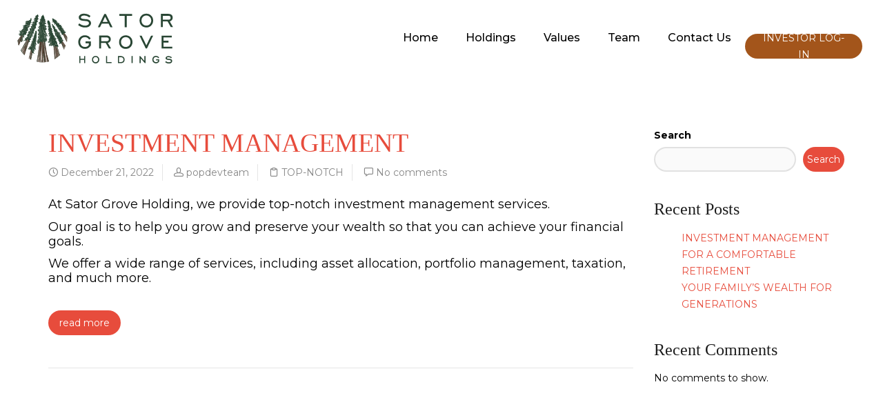

--- FILE ---
content_type: text/css; charset=utf-8
request_url: https://www.satorgrove.com/wp-content/themes/lambda/assets/css/cust-animation.css
body_size: 1359
content:
@charset "UTF-8";
@-webkit-keyframes qode-rotate {
	0% {
		-webkit-transform: rotate(0);
		transform: rotate(0)
	}
	100% {
		-webkit-transform: rotate(360deg);
		transform: rotate(360deg)
	}
}

@keyframes qode-rotate {
	0% {
		-webkit-transform: rotate(0);
		transform: rotate(0)
	}
	100% {
		-webkit-transform: rotate(360deg);
		transform: rotate(360deg)
	}
}

@-webkit-keyframes qode-fade-in {
	0% {
		opacity: 0;
		visibility: hidden
	}
	100% {
		opacity: 1;
		visibility: visible
	}
}

@keyframes qode-fade-in {
	0% {
		opacity: 0;
		visibility: hidden
	}
	100% {
		opacity: 1;
		visibility: visible
	}
}

@-webkit-keyframes qode-fade-out {
	0% {
		opacity: 1;
		visibility: visible
	}
	100% {
		opacity: 0;
		visibility: hidden
	}
}

@keyframes qode-fade-out {
	0% {
		opacity: 1;
		visibility: visible
	}
	100% {
		opacity: 0;
		visibility: hidden
	}
}

@-webkit-keyframes qode-ball-fall {
	0% {
		opacity: 0;
		-webkit-transform: translateY(-145%);
		transform: translateY(-145%)
	}
	10% {
		opacity: .5
	}
	20% {
		opacity: 1;
		-webkit-transform: translateY(0);
		transform: translateY(0)
	}
	80% {
		opacity: 1;
		-webkit-transform: translateY(0);
		transform: translateY(0)
	}
	90% {
		opacity: .5
	}
	100% {
		opacity: 0;
		-webkit-transform: translateY(145%);
		transform: translateY(145%)
	}
}

@keyframes qode-ball-fall {
	0% {
		opacity: 0;
		-webkit-transform: translateY(-145%);
		transform: translateY(-145%)
	}
	10% {
		opacity: .5
	}
	20% {
		opacity: 1;
		-webkit-transform: translateY(0);
		transform: translateY(0)
	}
	80% {
		opacity: 1;
		-webkit-transform: translateY(0);
		transform: translateY(0)
	}
	90% {
		opacity: .5
	}
	100% {
		opacity: 0;
		-webkit-transform: translateY(145%);
		transform: translateY(145%)
	}
}

@-webkit-keyframes qode-scaleout {
	0% {
		-webkit-transform: scale(0)
	}
	100% {
		-webkit-transform: scale(1);
		opacity: 0
	}
}

@keyframes qode-scaleout {
	0% {
		-webkit-transform: scale(0)
	}
	100% {
		-webkit-transform: scale(1);
		opacity: 0
	}
}

@-webkit-keyframes qode-double-pulse {
	0%,
	100% {
		-webkit-transform: scale(0);
		transform: scale(0)
	}
	50% {
		-webkit-transform: scale(1);
		transform: scale(1)
	}
}

@keyframes qode-double-pulse {
	0%,
	100% {
		-webkit-transform: scale(0);
		transform: scale(0)
	}
	50% {
		-webkit-transform: scale(1);
		transform: scale(1)
	}
}

@-webkit-keyframes qode-cube {
	0% {
		-webkit-transform: perspective(120px) rotateX(0) rotateY(0);
		transform: perspective(120px) rotateX(0) rotateY(0)
	}
	50% {
		-webkit-transform: perspective(120px) rotateX(-180.1deg) rotateY(0);
		transform: perspective(120px) rotateX(-180.1deg) rotateY(0)
	}
	100% {
		-webkit-transform: perspective(120px) rotateX(-180deg) rotateY(-179.9deg);
		transform: perspective(120px) rotateX(-180deg) rotateY(-179.9deg)
	}
}

@keyframes qode-cube {
	0% {
		-webkit-transform: perspective(120px) rotateX(0) rotateY(0);
		transform: perspective(120px) rotateX(0) rotateY(0)
	}
	50% {
		-webkit-transform: perspective(120px) rotateX(-180.1deg) rotateY(0);
		transform: perspective(120px) rotateX(-180.1deg) rotateY(0)
	}
	100% {
		-webkit-transform: perspective(120px) rotateX(-180deg) rotateY(-179.9deg);
		transform: perspective(120px) rotateX(-180deg) rotateY(-179.9deg)
	}
}

@-webkit-keyframes qode-rotating-cubes {
	25% {
		-webkit-transform: translateX(42px) rotate(-90deg) scale(.5);
		transform: translateX(42px) rotate(-90deg) scale(.5)
	}
	50% {
		-webkit-transform: translateX(42px) translateY(42px) rotate(-179deg);
		transform: translateX(42px) translateY(42px) rotate(-179deg)
	}
	50.1% {
		-webkit-transform: translateX(42px) translateY(42px) rotate(-180deg);
		transform: translateX(42px) translateY(42px) rotate(-180deg)
	}
	75% {
		-webkit-transform: translateX(0) translateY(42px) rotate(-270deg) scale(.5);
		transform: translateX(0) translateY(42px) rotate(-270deg) scale(.5)
	}
	100% {
		-webkit-transform: rotate(-360deg);
		transform: rotate(-360deg)
	}
}

@keyframes qode-rotating-cubes {
	25% {
		-webkit-transform: translateX(42px) rotate(-90deg) scale(.5);
		transform: translateX(42px) rotate(-90deg) scale(.5)
	}
	50% {
		-webkit-transform: translateX(42px) translateY(42px) rotate(-179deg);
		transform: translateX(42px) translateY(42px) rotate(-179deg)
	}
	50.1% {
		-webkit-transform: translateX(42px) translateY(42px) rotate(-180deg);
		transform: translateX(42px) translateY(42px) rotate(-180deg)
	}
	75% {
		-webkit-transform: translateX(0) translateY(42px) rotate(-270deg) scale(.5);
		transform: translateX(0) translateY(42px) rotate(-270deg) scale(.5)
	}
	100% {
		-webkit-transform: rotate(-360deg);
		transform: rotate(-360deg)
	}
}

@-webkit-keyframes qode-stretch-delay {
	0%,
	100%,
	40% {
		-webkit-transform: scaleY(.4);
		transform: scaleY(.4)
	}
	20% {
		-webkit-transform: scaleY(1);
		transform: scaleY(1)
	}
}

@keyframes qode-stretch-delay {
	0%,
	100%,
	40% {
		-webkit-transform: scaleY(.4);
		transform: scaleY(.4)
	}
	20% {
		-webkit-transform: scaleY(1);
		transform: scaleY(1)
	}
}

@-webkit-keyframes qode-bounce-delay {
	0%,
	100%,
	80% {
		-webkit-transform: scale(0);
		transform: scale(0)
	}
	40% {
		-webkit-transform: scale(1);
		transform: scale(1)
	}
}

@keyframes qode-bounce-delay {
	0%,
	100%,
	80% {
		-webkit-transform: scale(0);
		transform: scale(0)
	}
	40% {
		-webkit-transform: scale(1);
		transform: scale(1)
	}
}

@-webkit-keyframes qode-rotate-circles {
	to {
		-webkit-transform: rotate(360deg);
		transform: rotate(360deg)
	}
}

@keyframes qode-rotate-circles {
	to {
		-webkit-transform: rotate(360deg);
		transform: rotate(360deg)
	}
}

@-webkit-keyframes qode-atom-position {
	50% {
		top: 80px;
		left: 80px
	}
}

@keyframes qode-atom-position {
	50% {
		top: 80px;
		left: 80px
	}
}

@-webkit-keyframes qode-atom-size {
	50% {
		-webkit-transform: scale(.5);
		transform: scale(.5)
	}
}

@keyframes qode-atom-size {
	50% {
		-webkit-transform: scale(.5);
		transform: scale(.5)
	}
}

@-webkit-keyframes qode-atom-zindex {
	100% {
		z-index: 10
	}
}

@keyframes qode-atom-zindex {
	100% {
		z-index: 10
	}
}

@-webkit-keyframes qode-atom-shrink {
	50% {
		-webkit-transform: scale(.8);
		transform: scale(.8)
	}
}

@keyframes qode-atom-shrink {
	50% {
		-webkit-transform: scale(.8);
		transform: scale(.8)
	}
}

@-webkit-keyframes qode-clock {
	100% {
		-webkit-transform: rotate(360deg);
		transform: rotate(360deg)
	}
}

@keyframes qode-clock {
	100% {
		-webkit-transform: rotate(360deg);
		transform: rotate(360deg)
	}
}

@-webkit-keyframes qode-clock-1 {
	0% {
		-webkit-transform: rotate(-135deg);
		transform: rotate(-135deg)
	}
	30% {
		-webkit-transform: rotate(-450deg);
		transform: rotate(-450deg)
	}
	100% {
		-webkit-transform: rotate(-450deg);
		transform: rotate(-450deg)
	}
}

@keyframes qode-clock-1 {
	0% {
		-webkit-transform: rotate(-135deg);
		transform: rotate(-135deg)
	}
	30% {
		-webkit-transform: rotate(-450deg);
		transform: rotate(-450deg)
	}
	100% {
		-webkit-transform: rotate(-450deg);
		transform: rotate(-450deg)
	}
}

@-webkit-keyframes qode-clock-2 {
	5% {
		-webkit-transform: rotate(-90deg);
		transform: rotate(-90deg)
	}
	35% {
		-webkit-transform: rotate(-405deg);
		transform: rotate(-405deg)
	}
	100% {
		-webkit-transform: rotate(-405deg);
		transform: rotate(-405deg)
	}
}

@keyframes qode-clock-2 {
	5% {
		-webkit-transform: rotate(-90deg);
		transform: rotate(-90deg)
	}
	35% {
		-webkit-transform: rotate(-405deg);
		transform: rotate(-405deg)
	}
	100% {
		-webkit-transform: rotate(-405deg);
		transform: rotate(-405deg)
	}
}

@-webkit-keyframes qode-clock-3 {
	10% {
		-webkit-transform: rotate(-45deg);
		transform: rotate(-45deg)
	}
	40% {
		-webkit-transform: rotate(-360deg);
		transform: rotate(-360deg)
	}
	100% {
		-webkit-transform: rotate(-360deg);
		transform: rotate(-360deg)
	}
}

@keyframes qode-clock-3 {
	10% {
		-webkit-transform: rotate(-45deg);
		transform: rotate(-45deg)
	}
	40% {
		-webkit-transform: rotate(-360deg);
		transform: rotate(-360deg)
	}
	100% {
		-webkit-transform: rotate(-360deg);
		transform: rotate(-360deg)
	}
}

@-webkit-keyframes qode-clock-4 {
	15% {
		-webkit-transform: rotate(0);
		transform: rotate(0)
	}
	45% {
		-webkit-transform: rotate(-315deg);
		transform: rotate(-315deg)
	}
	100% {
		-webkit-transform: rotate(-315deg);
		transform: rotate(-315deg)
	}
}

@keyframes qode-clock-4 {
	15% {
		-webkit-transform: rotate(0);
		transform: rotate(0)
	}
	45% {
		-webkit-transform: rotate(-315deg);
		transform: rotate(-315deg)
	}
	100% {
		-webkit-transform: rotate(-315deg);
		transform: rotate(-315deg)
	}
}

@-webkit-keyframes qode-mitosis-invert {
	100% {
		-webkit-transform: rotate(180deg);
		transform: rotate(180deg)
	}
}

@keyframes qode-mitosis-invert {
	100% {
		-webkit-transform: rotate(180deg);
		transform: rotate(180deg)
	}
}

@-webkit-keyframes qode-mitosis-ball-1 {
	12% {
		-webkit-transform: none;
		transform: none
	}
	26% {
		-webkit-transform: translateX(25%) scale(1, .8);
		transform: translateX(25%) scale(1, .8)
	}
	40% {
		-webkit-transform: translateX(50%) scale(.8, .8);
		transform: translateX(50%) scale(.8, .8)
	}
	60% {
		-webkit-transform: translateX(50%) scale(.8, .8);
		transform: translateX(50%) scale(.8, .8)
	}
	74% {
		-webkit-transform: translate(50%, 25%) scale(.6, .8);
		transform: translate(50%, 25%) scale(.6, .8)
	}
	88% {
		-webkit-transform: translate(50%, 50%) scale(.6, .6);
		transform: translate(50%, 50%) scale(.6, .6)
	}
	100% {
		-webkit-transform: translate(50%, 50%) scale(.6, .6);
		transform: translate(50%, 50%) scale(.6, .6)
	}
}

@keyframes qode-mitosis-ball-1 {
	12% {
		-webkit-transform: none;
		transform: none
	}
	26% {
		-webkit-transform: translateX(25%) scale(1, .8);
		transform: translateX(25%) scale(1, .8)
	}
	40% {
		-webkit-transform: translateX(50%) scale(.8, .8);
		transform: translateX(50%) scale(.8, .8)
	}
	60% {
		-webkit-transform: translateX(50%) scale(.8, .8);
		transform: translateX(50%) scale(.8, .8)
	}
	74% {
		-webkit-transform: translate(50%, 25%) scale(.6, .8);
		transform: translate(50%, 25%) scale(.6, .8)
	}
	88% {
		-webkit-transform: translate(50%, 50%) scale(.6, .6);
		transform: translate(50%, 50%) scale(.6, .6)
	}
	100% {
		-webkit-transform: translate(50%, 50%) scale(.6, .6);
		transform: translate(50%, 50%) scale(.6, .6)
	}
}

@-webkit-keyframes qode-mitosis-ball-2 {
	12% {
		-webkit-transform: none;
		transform: none
	}
	26% {
		-webkit-transform: translateX(25%) scale(1, .8);
		transform: translateX(25%) scale(1, .8)
	}
	40% {
		-webkit-transform: translateX(50%) scale(.8, .8);
		transform: translateX(50%) scale(.8, .8)
	}
	60% {
		-webkit-transform: translateX(50%) scale(.8, .8);
		transform: translateX(50%) scale(.8, .8)
	}
	74% {
		-webkit-transform: translate(50%, -25%) scale(.6, .8);
		transform: translate(50%, -25%) scale(.6, .8)
	}
	88% {
		-webkit-transform: translate(50%, -50%) scale(.6, .6);
		transform: translate(50%, -50%) scale(.6, .6)
	}
	100% {
		-webkit-transform: translate(50%, -50%) scale(.6, .6);
		transform: translate(50%, -50%) scale(.6, .6)
	}
}

@keyframes qode-mitosis-ball-2 {
	12% {
		-webkit-transform: none;
		transform: none
	}
	26% {
		-webkit-transform: translateX(25%) scale(1, .8);
		transform: translateX(25%) scale(1, .8)
	}
	40% {
		-webkit-transform: translateX(50%) scale(.8, .8);
		transform: translateX(50%) scale(.8, .8)
	}
	60% {
		-webkit-transform: translateX(50%) scale(.8, .8);
		transform: translateX(50%) scale(.8, .8)
	}
	74% {
		-webkit-transform: translate(50%, -25%) scale(.6, .8);
		transform: translate(50%, -25%) scale(.6, .8)
	}
	88% {
		-webkit-transform: translate(50%, -50%) scale(.6, .6);
		transform: translate(50%, -50%) scale(.6, .6)
	}
	100% {
		-webkit-transform: translate(50%, -50%) scale(.6, .6);
		transform: translate(50%, -50%) scale(.6, .6)
	}
}

@-webkit-keyframes qode-mitosis-ball-3 {
	12% {
		-webkit-transform: none;
		transform: none
	}
	26% {
		-webkit-transform: translateX(-25%) scale(1, .8);
		transform: translateX(-25%) scale(1, .8)
	}
	40% {
		-webkit-transform: translateX(-50%) scale(.8, .8);
		transform: translateX(-50%) scale(.8, .8)
	}
	60% {
		-webkit-transform: translateX(-50%) scale(.8, .8);
		transform: translateX(-50%) scale(.8, .8)
	}
	74% {
		-webkit-transform: translate(-50%, 25%) scale(.6, .8);
		transform: translate(-50%, 25%) scale(.6, .8)
	}
	88% {
		-webkit-transform: translate(-50%, 50%) scale(.6, .6);
		transform: translate(-50%, 50%) scale(.6, .6)
	}
	100% {
		-webkit-transform: translate(-50%, 50%) scale(.6, .6);
		transform: translate(-50%, 50%) scale(.6, .6)
	}
}

@keyframes qode-mitosis-ball-3 {
	12% {
		-webkit-transform: none;
		transform: none
	}
	26% {
		-webkit-transform: translateX(-25%) scale(1, .8);
		transform: translateX(-25%) scale(1, .8)
	}
	40% {
		-webkit-transform: translateX(-50%) scale(.8, .8);
		transform: translateX(-50%) scale(.8, .8)
	}
	60% {
		-webkit-transform: translateX(-50%) scale(.8, .8);
		transform: translateX(-50%) scale(.8, .8)
	}
	74% {
		-webkit-transform: translate(-50%, 25%) scale(.6, .8);
		transform: translate(-50%, 25%) scale(.6, .8)
	}
	88% {
		-webkit-transform: translate(-50%, 50%) scale(.6, .6);
		transform: translate(-50%, 50%) scale(.6, .6)
	}
	100% {
		-webkit-transform: translate(-50%, 50%) scale(.6, .6);
		transform: translate(-50%, 50%) scale(.6, .6)
	}
}

@-webkit-keyframes qode-mitosis-ball-4 {
	12% {
		-webkit-transform: none;
		transform: none
	}
	26% {
		-webkit-transform: translateX(-25%) scale(1, .8);
		transform: translateX(-25%) scale(1, .8)
	}
	40% {
		-webkit-transform: translateX(-50%) scale(.8, .8);
		transform: translateX(-50%) scale(.8, .8)
	}
	60% {
		-webkit-transform: translateX(-50%) scale(.8, .8);
		transform: translateX(-50%) scale(.8, .8)
	}
	74% {
		-webkit-transform: translate(-50%, -25%) scale(.6, .8);
		transform: translate(-50%, -25%) scale(.6, .8)
	}
	88% {
		-webkit-transform: translate(-50%, -50%) scale(.6, .6);
		transform: translate(-50%, -50%) scale(.6, .6)
	}
	100% {
		-webkit-transform: translate(-50%, -50%) scale(.6, .6);
		transform: translate(-50%, -50%) scale(.6, .6)
	}
}

@keyframes qode-mitosis-ball-4 {
	12% {
		-webkit-transform: none;
		transform: none
	}
	26% {
		-webkit-transform: translateX(-25%) scale(1, .8);
		transform: translateX(-25%) scale(1, .8)
	}
	40% {
		-webkit-transform: translateX(-50%) scale(.8, .8);
		transform: translateX(-50%) scale(.8, .8)
	}
	60% {
		-webkit-transform: translateX(-50%) scale(.8, .8);
		transform: translateX(-50%) scale(.8, .8)
	}
	74% {
		-webkit-transform: translate(-50%, -25%) scale(.6, .8);
		transform: translate(-50%, -25%) scale(.6, .8)
	}
	88% {
		-webkit-transform: translate(-50%, -50%) scale(.6, .6);
		transform: translate(-50%, -50%) scale(.6, .6)
	}
	100% {
		-webkit-transform: translate(-50%, -50%) scale(.6, .6);
		transform: translate(-50%, -50%) scale(.6, .6)
	}
}

@-webkit-keyframes qode-lines-spin {
	100% {
		-webkit-transform: rotate(360deg);
		transform: rotate(360deg)
	}
}

@keyframes qode-lines-spin {
	100% {
		-webkit-transform: rotate(360deg);
		transform: rotate(360deg)
	}
}

@-webkit-keyframes qode-fussion-ball-1 {
	50% {
		top: -100%;
		left: 200%
	}
	100% {
		top: 50%;
		left: 100%;
		z-index: 2
	}
}

@keyframes qode-fussion-ball-1 {
	50% {
		top: -100%;
		left: 200%
	}
	100% {
		top: 50%;
		left: 100%;
		z-index: 2
	}
}

@-webkit-keyframes qode-fussion-ball-2 {
	50% {
		top: 200%;
		left: 200%
	}
	100% {
		top: 100%;
		left: 50%;
		z-index: 1
	}
}

@keyframes qode-fussion-ball-2 {
	50% {
		top: 200%;
		left: 200%
	}
	100% {
		top: 100%;
		left: 50%;
		z-index: 1
	}
}

@-webkit-keyframes qode-fussion-ball-3 {
	50% {
		top: 200%;
		left: -100%
	}
	100% {
		top: 50%;
		left: 0;
		z-index: 2
	}
}

@keyframes qode-fussion-ball-3 {
	50% {
		top: 200%;
		left: -100%
	}
	100% {
		top: 50%;
		left: 0;
		z-index: 2
	}
}

@-webkit-keyframes qode-fussion-ball-4 {
	50% {
		top: -100%;
		left: -100%
	}
	100% {
		top: 0;
		left: 50%;
		z-index: 1
	}
}

@keyframes qode-fussion-ball-4 {
	50% {
		top: -100%;
		left: -100%
	}
	100% {
		top: 0;
		left: 50%;
		z-index: 1
	}
}

@-webkit-keyframes qode-wave-jump-1 {
	12% {
		-webkit-transform: translate(20px, -40px);
		transform: translate(20px, -40px);
		-webkit-animation-timing-function: ease-in;
		animation-timing-function: ease-in
	}
	100%,
	24% {
		-webkit-transform: translate(40px, 0);
		transform: translate(40px, 0)
	}
}

@keyframes qode-wave-jump-1 {
	12% {
		-webkit-transform: translate(20px, -40px);
		transform: translate(20px, -40px);
		-webkit-animation-timing-function: ease-in;
		animation-timing-function: ease-in
	}
	100%,
	24% {
		-webkit-transform: translate(40px, 0);
		transform: translate(40px, 0)
	}
}

@-webkit-keyframes qode-wave-jump-2 {
	12% {
		-webkit-transform: translate(0, 0);
		transform: translate(0, 0)
	}
	24% {
		-webkit-transform: translate(20px, -40px);
		transform: translate(20px, -40px);
		-webkit-animation-timing-function: ease-in;
		animation-timing-function: ease-in
	}
	100%,
	36% {
		-webkit-transform: translate(40px, 0);
		transform: translate(40px, 0)
	}
}

@keyframes qode-wave-jump-2 {
	12% {
		-webkit-transform: translate(0, 0);
		transform: translate(0, 0)
	}
	24% {
		-webkit-transform: translate(20px, -40px);
		transform: translate(20px, -40px);
		-webkit-animation-timing-function: ease-in;
		animation-timing-function: ease-in
	}
	100%,
	36% {
		-webkit-transform: translate(40px, 0);
		transform: translate(40px, 0)
	}
}

@-webkit-keyframes qode-wave-jump-3 {
	24% {
		-webkit-transform: translate(0, 0);
		transform: translate(0, 0)
	}
	36% {
		-webkit-transform: translate(20px, -40px);
		transform: translate(20px, -40px);
		-webkit-animation-timing-function: ease-in;
		animation-timing-function: ease-in
	}
	100%,
	48% {
		-webkit-transform: translate(40px, 0);
		transform: translate(40px, 0)
	}
}

@keyframes qode-wave-jump-3 {
	24% {
		-webkit-transform: translate(0, 0);
		transform: translate(0, 0)
	}
	36% {
		-webkit-transform: translate(20px, -40px);
		transform: translate(20px, -40px);
		-webkit-animation-timing-function: ease-in;
		animation-timing-function: ease-in
	}
	100%,
	48% {
		-webkit-transform: translate(40px, 0);
		transform: translate(40px, 0)
	}
}

@-webkit-keyframes qode-wave-wipe {
	100%,
	48% {
		-webkit-transform: translateX(-120px);
		transform: translateX(-120px)
	}
}

@keyframes qode-wave-wipe {
	100%,
	48% {
		-webkit-transform: translateX(-120px);
		transform: translateX(-120px)
	}
}

@-webkit-keyframes qode-pulse-circles-pulse {
	0% {
		-webkit-transform: scale(.1);
		transform: scale(.1);
		opacity: 1;
		border-width: 50px
	}
	100% {
		-webkit-transform: scale(1, 1);
		transform: scale(1, 1);
		opacity: 0;
		border-width: 0
	}
}

@keyframes qode-pulse-circles-pulse {
	0% {
		-webkit-transform: scale(.1);
		transform: scale(.1);
		opacity: 1;
		border-width: 50px
	}
	100% {
		-webkit-transform: scale(1, 1);
		transform: scale(1, 1);
		opacity: 0;
		border-width: 0
	}
}

@-webkit-keyframes qode-bounce {
	20%,
	53%,
	80%,
	from,
	to {
		-webkit-animation-timing-function: cubic-bezier(.215, .61, .355, 1);
		animation-timing-function: cubic-bezier(.215, .61, .355, 1);
		-webkit-transform: translate3d(0, 0, 0);
		transform: translate3d(0, 0, 0)
	}
	40%,
	43% {
		-webkit-animation-timing-function: cubic-bezier(.755, .05, .855, .06);
		animation-timing-function: cubic-bezier(.755, .05, .855, .06);
		-webkit-transform: translate3d(0, -30px, 0);
		transform: translate3d(0, -30px, 0)
	}
	70% {
		-webkit-animation-timing-function: cubic-bezier(.755, .05, .855, .06);
		animation-timing-function: cubic-bezier(.755, .05, .855, .06);
		-webkit-transform: translate3d(0, -15px, 0);
		transform: translate3d(0, -15px, 0)
	}
	90% {
		-webkit-transform: translate3d(0, -4px, 0);
		transform: translate3d(0, -4px, 0)
	}
}

@keyframes qode-bounce {
	20%,
	53%,
	80%,
	from,
	to {
		-webkit-animation-timing-function: cubic-bezier(.215, .61, .355, 1);
		animation-timing-function: cubic-bezier(.215, .61, .355, 1);
		-webkit-transform: translate3d(0, 0, 0);
		transform: translate3d(0, 0, 0)
	}
	40%,
	43% {
		-webkit-animation-timing-function: cubic-bezier(.755, .05, .855, .06);
		animation-timing-function: cubic-bezier(.755, .05, .855, .06);
		-webkit-transform: translate3d(0, -30px, 0);
		transform: translate3d(0, -30px, 0)
	}
	70% {
		-webkit-animation-timing-function: cubic-bezier(.755, .05, .855, .06);
		animation-timing-function: cubic-bezier(.755, .05, .855, .06);
		-webkit-transform: translate3d(0, -15px, 0);
		transform: translate3d(0, -15px, 0)
	}
	90% {
		-webkit-transform: translate3d(0, -4px, 0);
		transform: translate3d(0, -4px, 0)
	}
}

@-webkit-keyframes qode-pulse {
	from {
		-webkit-transform: scale3d(1, 1, 1);
		transform: scale3d(1, 1, 1)
	}
	50% {
		-webkit-transform: scale3d(1.05, 1.05, 1.05);
		transform: scale3d(1.05, 1.05, 1.05)
	}
	to {
		-webkit-transform: scale3d(1, 1, 1);
		transform: scale3d(1, 1, 1)
	}
}

@keyframes qode-pulse {
	from {
		-webkit-transform: scale3d(1, 1, 1);
		transform: scale3d(1, 1, 1)
	}
	50% {
		-webkit-transform: scale3d(1.05, 1.05, 1.05);
		transform: scale3d(1.05, 1.05, 1.05)
	}
	to {
		-webkit-transform: scale3d(1, 1, 1);
		transform: scale3d(1, 1, 1)
	}
}

@-webkit-keyframes qodef-img-from-left {
	0% {
		-webkit-clip-path: inset(0 0 0 100%);
		clip-path: inset(0 0 0 100%)
	}
	100% {
		-webkit-clip-path: inset(0 0 0 0);
		clip-path: inset(0 0 0 0)
	}
}

@keyframes qodef-img-from-left {
	0% {
		-webkit-clip-path: inset(0 0 0 100%);
		clip-path: inset(0 0 0 100%)
	}
	100% {
		-webkit-clip-path: inset(0 0 0 0);
		clip-path: inset(0 0 0 0)
	}
}

@-webkit-keyframes qodef-img-to-left {
	0% {
		-webkit-clip-path: inset(0 0 0 0);
		clip-path: inset(0 0 0 0)
	}
	100% {
		-webkit-clip-path: inset(0 100% 0 0);
		clip-path: inset(0 100% 0 0)
	}
}

@keyframes qodef-img-to-left {
	0% {
		-webkit-clip-path: inset(0 0 0 0);
		clip-path: inset(0 0 0 0)
	}
	100% {
		-webkit-clip-path: inset(0 100% 0 0);
		clip-path: inset(0 100% 0 0)
	}
}

@-webkit-keyframes qodef-show-element-top {
	0% {
		-webkit-transform: translateY(-5%);
		transform: translateY(-5%);
		clip-path: inset(0 0 100% 0);
		-webkit-clip-path: inset(0 0 100% 0)
	}
	100% {
		-webkit-transform: translateY(0);
		transform: translateY(0);
		clip-path: inset(0 0 0 0);
		-webkit-clip-path: inset(0 0 0 0)
	}
}

@keyframes qodef-show-element-top {
	0% {
		-webkit-transform: translateY(-5%);
		transform: translateY(-5%);
		clip-path: inset(0 0 100% 0);
		-webkit-clip-path: inset(0 0 100% 0)
	}
	100% {
		-webkit-transform: translateY(0);
		transform: translateY(0);
		clip-path: inset(0 0 0 0);
		-webkit-clip-path: inset(0 0 0 0)
	}
}

@-webkit-keyframes qodef-show-element-bottom {
	0% {
		-webkit-transform: translateY(15%);
		transform: translateY(15%);
		visibility: hidden;
		opacity: 0
	}
	100% {
		-webkit-transform: translateY(0);
		transform: translateY(0);
		visibility: visible;
		opacity: 1
	}
}

@keyframes qodef-show-element-bottom {
	0% {
		-webkit-transform: translateY(15%);
		transform: translateY(15%);
		visibility: hidden;
		opacity: 0
	}
	100% {
		-webkit-transform: translateY(0);
		transform: translateY(0);
		visibility: visible;
		opacity: 1
	}
}

@-webkit-keyframes qodef-show-element-left {
	0% {
		-webkit-transform: translateX(-5%);
		transform: translateX(-5%);
		clip-path: inset(0 100% 0 0);
		-webkit-clip-path: inset(0 100% 0 0)
	}
	100% {
		-webkit-transform: translateX(0);
		transform: translateX(0);
		clip-path: inset(0 0 0 0);
		-webkit-clip-path: inset(0 0 0 0)
	}
}

@keyframes qodef-show-element-left {
	0% {
		-webkit-transform: translateX(-5%);
		transform: translateX(-5%);
		clip-path: inset(0 100% 0 0);
		-webkit-clip-path: inset(0 100% 0 0)
	}
	100% {
		-webkit-transform: translateX(0);
		transform: translateX(0);
		clip-path: inset(0 0 0 0);
		-webkit-clip-path: inset(0 0 0 0)
	}
}

@-webkit-keyframes qodef-show-element-right {
	0% {
		-webkit-transform: translateX(5%);
		transform: translateX(5%);
		clip-path: inset(0 0 0 100%);
		-webkit-clip-path: inset(0 0 0 100%)
	}
	100% {
		-webkit-transform: translateX(0);
		transform: translateX(0);
		clip-path: inset(0 0 0 0);
		-webkit-clip-path: inset(0 0 0 0)
	}
}

@keyframes qodef-show-element-right {
	0% {
		-webkit-transform: translateX(5%);
		transform: translateX(5%);
		clip-path: inset(0 0 0 100%);
		-webkit-clip-path: inset(0 0 0 100%)
	}
	100% {
		-webkit-transform: translateX(0);
		transform: translateX(0);
		clip-path: inset(0 0 0 0);
		-webkit-clip-path: inset(0 0 0 0)
	}
}

@-webkit-keyframes qodef-portfolio-show-element-top {
	0% {
		-webkit-transform: translateY(-2%);
		transform: translateY(-2%);
		clip-path: inset(0 0 100% 0);
		-webkit-clip-path: inset(0 0 100% 0)
	}
	100% {
		-webkit-transform: translateY(0);
		transform: translateY(0);
		clip-path: inset(0 0 0 0);
		-webkit-clip-path: inset(0 0 0 0)
	}
}

@keyframes qodef-portfolio-show-element-top {
	0% {
		-webkit-transform: translateY(-2%);
		transform: translateY(-2%);
		clip-path: inset(0 0 100% 0);
		-webkit-clip-path: inset(0 0 100% 0)
	}
	100% {
		-webkit-transform: translateY(0);
		transform: translateY(0);
		clip-path: inset(0 0 0 0);
		-webkit-clip-path: inset(0 0 0 0)
	}
}

@-webkit-keyframes qodef-portfolio-show-element-left {
	0% {
		-webkit-transform: translateX(-2%);
		transform: translateX(-2%);
		clip-path: inset(0 100% 0 0);
		-webkit-clip-path: inset(0 100% 0 0)
	}
	100% {
		-webkit-transform: translateX(0);
		transform: translateX(0);
		clip-path: inset(0 0 0 0);
		-webkit-clip-path: inset(0 0 0 0)
	}
}

@keyframes qodef-portfolio-show-element-left {
	0% {
		-webkit-transform: translateX(-2%);
		transform: translateX(-2%);
		clip-path: inset(0 100% 0 0);
		-webkit-clip-path: inset(0 100% 0 0)
	}
	100% {
		-webkit-transform: translateX(0);
		transform: translateX(0);
		clip-path: inset(0 0 0 0);
		-webkit-clip-path: inset(0 0 0 0)
	}
}

@-webkit-keyframes qodef-portfolio-show-element-right {
	0% {
		-webkit-transform: translateX(2%);
		transform: translateX(2%);
		clip-path: inset(0 0 0 100%);
		-webkit-clip-path: inset(0 0 0 100%)
	}
	100% {
		-webkit-transform: translateX(0);
		transform: translateX(0);
		clip-path: inset(0 0 0 0);
		-webkit-clip-path: inset(0 0 0 0)
	}
}

@keyframes qodef-portfolio-show-element-right {
	0% {
		-webkit-transform: translateX(2%);
		transform: translateX(2%);
		clip-path: inset(0 0 0 100%);
		-webkit-clip-path: inset(0 0 0 100%)
	}
	100% {
		-webkit-transform: translateX(0);
		transform: translateX(0);
		clip-path: inset(0 0 0 0);
		-webkit-clip-path: inset(0 0 0 0)
	}
}

--- FILE ---
content_type: text/css; charset=utf-8
request_url: https://www.satorgrove.com/wp-content/themes/lambda/assets/css/custom.css
body_size: 2021
content:
@font-face {
    font-family: "Engravers-Gothic";
    src: url(../fonts/Engravers-Gothic-BT-Font.ttf);
}

@font-face {
    font-family: "Sequel";
    src: url(../fonts/Sequel-Sans-Book-Head.ttf);
}

@font-face {
    font-family: "Aventa";
    src: url(../fonts/Aventa-Regular.ttf);
}

body {
    margin: 0;
    padding: 0;
    overflow-x: hidden;
}

a,
i,
img,
.btn,
input,
button,
:after,
:before,
h1,
h2,
h3,
h4,
h5,
h6,
.inner_pad p {
    transition: all 0.3s !important;
    -o-transition: all 0.3s !important;
    -ms-transition: all 0.3s !important;
    -moz-transition: all 0.3s !important;
    -webkit-transition: all 0.3s !important;
}

.slide-left {
    animation-name: qodef-show-element-left;
}

.slide-bottom {
    animation-name: qodef-show-element-bottom;
}

.slide-top {
    animation-name: qodef-show-element-top;
}

.slide-right {
    animation-name: qodef-show-element-right;
}

.wow,
.animated,
.os-animation {
    animation-duration: 1.5s;
    animation-fill-mode: forwards;
    animation-timing-function: cubic-bezier(.645, .045, .355, 1);
}

.font-inter {
    font-family: "Aventa" !important;
}

.rs-layer b {
    font-size: 12px !important;
    position: relative;
    top: -5px;
}

.font-jost-bold {
    font-family: "Engravers-Gothic" !important;
    color: #e0dfda !important;
}

.italic{
	font-style:italic;
}

.section-upper-footer {
    background-color: #efefef;
    color: #63666a;
}

h1,
h2,
h3,
h4,
h5,
h6 {
    font-family: "'Engravers-Gothic'";
}

p {
    line-height: 1.2;
}

.modal-backdrop.fade.in {
    display: none;
}

.Sequel {
    font-family: "Sequel" !important;
}
.Engravers-Gothic {
    font-family: "Engravers-Gothic" !important;
}

.cust-title-90 {
    line-height: 1;
    font-size: 90px;
    text-transform: capitalize;
}

.cust-title-79 {
    line-height: 1;
    font-size: 79px;
    transform: rotate(-3deg);
}

.cust-title-100 {
    line-height: 1;
    font-size: 100px;
}

.cust-title-40 {
    line-height: 1;
    font-size: 40px;
    font-family: 'Engravers-Gothic';
}

.cust-title-21 {
    line-height: 1;
    font-size: 21px;
    font-family: 'Engravers-Gothic';
}

.cust-title-36 {
    line-height: 1;
    font-size: 36px;
    font-family: 'Engravers-Gothic';
}

.cust-title-24 {
    line-height: 1;
    font-size: 24px;
    font-family: 'Engravers-Gothic';
}

.navbar-brand img {
    height: 80px;
}

.cust-title-56 {
    font-size: 56px;
    line-height: 0.8;
    font-family: 'Engravers-Gothic';
}

.cust-text-24,
.cust-text-24 p {
    font-size: 24px;
    line-height: 1.2;
    font-family: Sequel;
}

.cust-text-21,
.cust-text-21 p {
    font-size: 21px;
    line-height: 1.2;
    font-family: Sequel;
}

.f-600 {
    font-weight: 600;
}

.footer-columns-2 [class*="col-sm-"]:last-child {
    text-align: left;
}

#footer .menu li {
    position: relative;
    margin-bottom: 0;
    padding-right: 15px;
    display: inline-block;
}

#media_image-2 img {
    max-width: 357px !important;
    height: 120px;
}

.cust-atag a {
    color: #a4551c !important;
    font-size: 18px;
    font-weight: bold;
    text-decoration: underline;
}

.cust-atag a:hover,
.cust-atag a:focus {
    color: #3a5443 !important;
}

.team-bnnr-img {
	background: url('https://www.satorgrove.com/wp-content/uploads/2022/12/license.jpg') !important;
	height: 100%;
    position: relative;
    background-repeat: no-repeat !important;
    background-position: left center !important;
}

.cont-bnnr-img {
    background: url('https://www.satorgrove.com/wp-content/uploads/2022/12/cap.jpg');
    height: 100%;
    position: relative;
    background-repeat: no-repeat;
    background-position: left center;
}

.contact-form .wpcf7-form-control {
    border: none;
    border-radius: 0;
    border-bottom: 2px solid #d7d7d7;
    font-size: 18px;
    background: transparent;
    height: 58px;
    margin-bottom: 10px;
}

.contact-form #btn-submit {
    background: #a4551c;
    color: #FFF;
    border-radius: 40px;
    padding: 15px 70px;
    text-align: center;
    line-height: normal;
    height: auto;
    font-weight: 600;
    margin-top: 20px;
}

.org_color {
    color: #a4551c;
}

.inner_pad {
    min-height: 500px;
    padding: 10px 70px;
}

.inner_pad:nth-child(2) {
    border-left: 1px solid #53514d;
    border-right: 1px solid #53514d;
}

.inner_pad p {
    font-size: 20px;
    line-height: 1.4;
    font-family: 'Sequel';
}

.title_arrow a{
    position: relative;
    padding-right: 50px; 
	display: block;
}

.title_arrow a:after {
    content: "";
    background-image: url(https://www.satorgrove.com/wp-content/uploads/2022/12/Shape-99.png);
    padding: 15px 17px;
    position: absolute;
    top: 20px;
    right: 0;
    background-size: 100% 100%;
}

.inner_pad:hover .title_arrow a:after,
.inner_pad:focus .title_arrow a:after {
    background-image: url('https://www.satorgrove.com/wp-content/uploads/2022/12/arrow_brown.png');
}

.team_box {
    text-align: center;
    background-color: white;
    padding: 30px;
}

.team_box img {
    height: 200px;
    object-fit: cover;
    border-radius: 50%;
    width: 200px !important;
}

.menu .menu_btn.nav-highlight>a:after {
    background: #a3551b;
}

.menu .menu_btn.nav-highlight>a:hover:after {
    background: #3a5443;
}

.menu .menu_btn.nav-highlight>a {
    font-weight: 400;
    text-transform: uppercase;
    font-size: 14px;
    width: 170px;
    text-align: center;
}

.sidebar-header {
    color: #385342 !important;
    font-size: 24px;
    text-transform: uppercase;
    font-family: Engravers-Gothic;
}

#footer .sidebar-widget {
    margin-bottom: 14px;
}

.subfooter .sidebar-widget {
    padding-top: 12px;
}

#footer .col-sm-6 {
    position: relative;
}

#footer .col-sm-6:first-child {
    text-align: center;
}

#footer .col-sm-6:last-child::after {
    position: absolute;
    top: 0;
    bottom: 0;
    width: 1px;
    left: -50px;
    content: '';
    height: 150px;
    margin: auto;
    background: #c2c2c2;
}

#masthead.navbar {
    box-shadow: none;
}

#footer p a {
    color: #3a5443;
    font-weight: 500;
}

#footer p a:hover,
#footer p a:focus {
    color: #000;
}

#footer a,
#footer p {
    font-size: 16px;
}

#footer .menu li {
    margin-bottom: 0;
    border-bottom: 0;
    padding-bottom: 0;
}

#footer .subfooter p {
    font-size: 14px;
}

.full-width-img,
.full-width-img img {
    width: 100%;
}
.post_grid .vc_grid-filter.vc_grid-filter-center {
    text-align: left;
}
.post_grid .vc_grid .vc_gitem-link {
    color: white;
}
.post_grid .inner_pad p {
    color: white;
}
.vc_grid-filter.vc_grid-filter-color-grey>.vc_grid-filter-item.vc_active,
.vc_grid-filter.vc_grid-filter-color-grey>.vc_grid-filter-item:hover {
    background-color: #00000000;
}
.vc_grid-filter.vc_grid-filter-color-grey>.vc_grid-filter-item.vc_active>span,
.vc_grid-filter.vc_grid-filter-color-grey>.vc_grid-filter-item:hover>span {
    color: #a4551c;
}
.post_grid .vc_grid-item:nth-child(2) {
    border-left: 1px solid #7b7b7b;
    border-right: 1px solid #7b7b7b;
}
.post_grid .vc_grid-item {
    padding: 70px !important;
}

.arcadea-logo img {
	width: 280px;
}

.float-btn {
	background-color: #a4551c;
	color: #FFF;
	padding: 15px 40px;
	line-height: normal;
	font-weight: 600;
	margin-top: 20px;
	position: fixed;
	bottom: 10px;
	right: 10px;
	border-radius: 50px;
	text-align: center;
	box-shadow: 2px 2px 3px #999;
	z-index: 1111;
}

.float-btn:hover,
.float-btn:focus{
	background-color: #3a5443;
	color: #FFF;
}

@media only screen and (min-width: 992px) {
    .menu-sidebar {
        padding-right: 30px;
    }

    .inner_pad p {
        opacity: 0;
        visibility: hidden;
    }

    .inner_pad:hover p,
    .inner_pad:focus p {
        opacity: 1;
        visibility: visible;
    }
	.paddleft-0 {
		padding-left: 0;
	}
}

@media only screen and (max-width: 1660px) {
    .cust-title-40 {
        font-size: 32px;
    }

    .inner_pad {
        padding: 10px 30px;
    }

    .inner_pad p {
        font-size: 18px;
    }

    .cust-title-21 {
        font-size: 18px;
    }

    .cust-text-24,
    .cust-title-24,
    .cust-text-24 p {
        font-size: 20px;
    }

    .cust-title-56 {
        font-size: 50px;
    }
}

@media only screen and (max-width: 991px) {

    .res-991-center,
    .res-991-center * {
        text-align: center !important;
    }

    .res-991-center .divider-border .divider-border-inner {
        right: 0;
        margin: auto;
    }

    .inner_pad {
        padding: 15px;
        min-height: auto;
        margin-bottom: 30px;
    }

    #footer .col-sm-6 {
        width: 100%;
        text-align: center !important;
    }

    .inner_pad:nth-child(2) {
        border: 1px solid #53514d;
        border-left: 0;
        border-right: 0;
    }

    #footer .col-sm-6 *,
    #footer .sidebar-widget:last-child {
        text-align: center;
    }

    #footer .col-sm-6:last-child {
        margin-top: 30px;
        padding-top: 30px;
    }

    #footer .col-sm-6:last-child::after {
        left: 0;
        right: 0;
        width: 150px;
        height: 1px;
        margin: auto;
        bottom: auto;
    }

    #footer .subfooter p,
    #footer .subfooter a {
        font-size: 12px;
    }

    .sg-company-logo .figure-image img {
        width: 200px;
    }
    #menu-header-menu .menu-item a {
	    text-align: center;
    }
    #menu-header-menu .menu_btn {
	    text-align: center !important;
    }
    #menu-header-menu .menu_btn a {
	    text-align: center !important;
        display: inline-block;
    }
}

@media only screen and (max-width: 767px) {
	.team-bnnr-img{
		background-image:none !important;	
	}
    .cust-title-56 {
        font-size: 40px;
    }

    .cust-text-24,
    .cust-title-24,
    .cust-text-24 p,
    .cust-text-21,
    .cust-text-21 p {
        font-size: 16px;
    }

    .cust-atag a {
        font-size: 14px;
    }

    .cust-title-40 {
        font-size: 26px;
    }

    .inner_pad p {
        font-size: 16px;
    }

    .menu .navbar-brand img {
        max-height: 50%;
    }

    #media_image-2 img {
        max-width: 210px !important;
    }
	.post_grid .vc_grid-item {
		padding: 20px !important;
	}
	.post_grid .vc_grid-item:nth-child(2) {
		border-left: 0px solid #7b7b7b;
		border-right: 0px solid #7b7b7b;
	}
}

@media only screen and (max-width: 575px) {
    .inner_pad p {
        font-size: 14px;
    }

    #footer a,
    #footer p {
        font-size: 14px;
    }
}

@media only screen and (max-width: 414px) {
    .rs-layer b {
        font-size: 10px !important;
        top: -5px;
    }
}

--- FILE ---
content_type: image/svg+xml
request_url: https://www.satorgrove.com/wp-content/uploads/2022/12/Logo-sator-grove.svg
body_size: 117810
content:
<?xml version="1.0" encoding="utf-8"?>
<!-- Generator: Adobe Illustrator 26.5.2, SVG Export Plug-In . SVG Version: 6.00 Build 0)  -->
<svg version="1.1" id="Layer_1" xmlns="http://www.w3.org/2000/svg" xmlns:xlink="http://www.w3.org/1999/xlink" x="0px" y="0px"
	 viewBox="0 0 258 83" enable-background="new 0 0 258 83" xml:space="preserve">
<g>
	<path fill="#294634" d="M38.9,40c0.1,0.1,0.2,0.3,0.4,0.2c0.2-0.1,0.2-0.3,0.1-0.5c-0.2-0.8-0.3-0.9-0.3-1.7c0-0.1,0.2-0.1,0.2-0.3
		c0-0.2,0-0.5,0-0.6c0.1-0.1-0.1-0.4-0.1-1.2c0-0.5,0.4-0.5,0.5-0.9c0-0.3-0.4-1-0.4-1.2c0-0.3,0.1-0.4,0.4-0.4c0.1,0,0.3,0,0.2-0.2
		c-0.1-0.3-0.3-0.6-0.4-0.9c0,0,0,0,0-0.1c-0.1-0.4-0.2-0.7-0.3-1.1c-0.1-0.3-0.4-0.6-0.7-0.4c-0.2,0.2-0.5,0.4-0.7,0.6
		c-0.2,0.2-0.3,0.4-0.5,0.6c-0.3,0.3-0.2,0.5,0.1,0.8c0.1,0,0.2,0,0.2,0c0.2,0,0.2,0.1,0.4,0.1c0.1,0-0.4,0.5-0.4,0.5
		c-0.1,0.2-0.5,0.4-0.6,0.5c-0.2,0.2-1,0.5-0.8,0.9c0.1,0.2,1,0,0.9,0.1c-1,1.4-0.2,1.5-1.6,2.1c-0.2,0.1-0.1,0.6,0,0.8
		c0.1,0.1,0.2,0.2,0.3,0.2c0.1,0.1,0.1,0.2,0.2,0.3c-0.1,0-0.2,0.1-0.3,0.1c0,0-0.1,0-0.1,0c-0.2,0-0.4,0.1-0.6,0.1
		c0.1,0.2,0.2,0.4,0.4,0.6c0,0,0,0,0,0c0.2,0.2,0.2,0.2-0.1,0.3c-0.3,0.1-0.5,0.2-0.4,0.5c0,0.1-0.1,0.2-0.1,0.2
		c-0.3,0.3-0.3,0.3,0,0.6c0.1,0.1,0.2,0.1,0.3,0.2c0,0,0,0.1,0,0.1c-0.3,0.1-0.1,0.3-0.1,0.5c0,0.1,0,0.2-0.1,0.3
		c-0.1,0.2-0.2,0.4-0.4,0.5c-0.2,0.1-0.4,0.2-0.6,0.2c-0.1,0-0.3,0.1-0.4,0.1c-0.2,0-0.4,0-0.6,0c0,0.1-0.1,0.1-0.1,0.1
		c0.1,0.3,0.3,0.5,0.7,0.4c0.3,0,0.3,0.1,0.1,0.3c0,0,0,0,0,0.1l0,0c-0.1,0-0.2,0.1-0.2,0.1c0,0.1,0.3,0.4,0.5,0.4
		c0.1,0,0.1,0,0.2,0c0,0.1,0,0.3,0,0.4c-0.1,0.1-0.2,0.2-0.2,0.2C34,45,34,45.1,33.9,45.1c-0.2,0.2-0.4,0.3-0.5,0.5
		c-0.1,0-0.1,0-0.2,0.1c0,0-0.1,0-0.1,0c-0.1,0-0.2,0-0.2,0c-0.1,0-0.2,0-0.3,0c-0.2,0-0.3,0-0.2,0.2c0.1,0.1,0.3,0.2,0.4,0.3
		c0.1,0.1,0.2,0.1,0.3,0.2c-0.1,0.1-0.1,0.2-0.2,0.3c-0.3,0.2-0.6,0.4-0.9,0.6c-0.2,0.2-0.2,0.3,0,0.5c0.1,0.1,0.3,0.1,0.4,0.2
		c0.1,0,0.2,0.1,0.2,0.1c-0.1,0.1-0.1,0.2-0.2,0.2c-0.2,0.2-0.4,0.3-0.6,0.5c-0.1,0.1-0.2,0.2-0.2,0.3c0,0.1,0.2,0.2,0.3,0.2
		c0.1,0,0.2,0,0.3,0.1c0.1,0,0.2,0.1,0.3,0.1c-0.1,0.1-0.1,0.2-0.2,0.3c-0.1,0.1-0.3,0.2-0.5,0.4c-0.2,0.1-0.3,0.3-0.5,0.5
		c-0.1,0.2-0.2,0.3-0.4,0.5c0,0,0,0.1-0.1,0.1c0,0,0.1,0,0.1,0l0,0c0,0,0,0.1,0.1,0.1c0.3,0.1,0.2,0.3,0,0.4
		c-0.2,0.2-0.4,0.3-0.6,0.5c-0.2,0.1-0.2,0.3,0,0.4c0.1,0.1,0.3,0.1,0.5,0.1c0.1,0,0.2-0.1,0.3-0.1c0.1,0,0.1,0,0.2,0
		c0,0.1,0,0.2,0,0.2c-0.1,0.2-0.2,0.3-0.3,0.5l0,0c-0.1,0.1-0.1,0.2-0.2,0.2c-0.5,0.4-0.9,0.8-1.6,1c-0.2,0-0.3,0.1-0.2,0.3
		c0.1,0.2,0,0.4-0.1,0.5c-0.4,0.4-0.7,0.8-1.1,1.2c-0.1,0.1-0.2,0.3-0.2,0.4c0,0.2-0.1,0.4-0.2,0.5c-0.2,0.1-0.5,0.3-0.7,0.4
		c-0.1,0-0.1,0.2-0.1,0.2c0.2,0.1,0.3,0.3,0.5,0.4c0.3,0.1,0.7,0.1,1.1,0.1c0.1,0,0.2,0.1,0.3,0.1c0.2,0.1,0.4,0.2,0.6,0.1
		c0.4-0.1,0.7,0.1,1,0.3c0.2,0.2,0.5,0.3,0.7,0.4c-0.1,0.2-0.1,0.5-0.2,0.7c-0.1,0.5-0.3,1-0.4,1.5c-0.1,0.2-0.1,0.4-0.2,0.7
		c-0.3,0.5-0.4,1.1-0.4,1.7c-0.1,0.5-0.2,0.9-0.3,1.4c0,0.1-0.1,0.3-0.1,0.4c0,0,0,0.1,0,0.1c-0.1,0.4-0.2,0.8-0.2,1.2
		c-0.1,0.3-0.1,0.5-0.2,0.8c0,0.1,0,0.2,0.1,0.3c0,0-0.1,0.1-0.1,0.1c-0.1,0.1-0.2,0.3-0.2,0.4c-0.2,0.7-0.4,1.4-0.7,2.1
		c-0.2,0.4-0.2,0.8-0.3,1.2c0.1,0.1,0.2,0.1,0.3,0.2c0,0,0.1,0,0.1,0.1c0,0,0,0,0,0c0.3,0.2,0.7,0.4,1,0.6c0.2,0.1,0.4,0.2,0.6,0.3
		c0,0,0.1,0,0.1,0.1c0,0,0.1,0,0.1,0.1c0,0,0,0,0,0c0.2,0.1,0.5,0.3,0.7,0.4l0,0c0.2,0.1,0.4,0.2,0.6,0.3c0,0,0,0,0,0
		c0.1,0,0.1,0.1,0.2,0.1c0-0.1-0.1-0.1-0.1-0.2c0-0.2,0-0.4,0.1-0.7c0-0.1,0-0.2,0-0.3c0-0.1,0-0.3,0-0.4c0-0.2,0.1-0.5,0.1-0.7
		c0,0,0-0.1,0-0.1c0-0.1,0.1-0.1,0.1-0.2c0.1-0.6,0.3-1.3,0.4-1.9c0.4-1.5,0.7-3.1,0.9-4.6c0-0.3,0.1-0.5,0.1-0.8
		c0.1-0.4,0.1-0.4,0.5-0.3c0.2,0.1,0.5,0.1,0.8,0.2c0.2,0.1,0.3,0.2,0.5,0.3c0.1,0.1,0.2,0.2,0.3,0.3c0.1,0.1,0.1,0.2,0.2,0.2
		c0.1,0.2,0.3,0.3,0.5,0.2c0.2-0.1,0.1-0.4-0.1-0.7c0,0,0,0,0,0c-0.2-0.4-0.5-0.8-0.7-1.2c-0.1-0.1-0.1-0.4,0-0.4
		c0.2-0.3-0.1-0.6-0.1-0.8c-0.1-0.4-0.2-0.6-0.3-1c0-0.1,0-0.4,0-0.4c0,0,0.2,0.3,0.3,0.3c0.1,0.1,0.2,0.1,0.3,0.2
		c0.1,0.1,0.2,0.2,0.3,0.3c0.5,0.1,0.6,0.1,0.4-0.3c-0.2-0.4-0.1-0.7-0.4-1c0-0.1-0.1-0.1-0.1-0.2c0.1-0.1,0.1-0.4,0.4-0.2
		c0.2,0.2,0.2,0.5,0.6,0.5c0.2,0.1,0.2-0.1,0.2-0.2c-0.3-0.6-0.3-1.3-0.8-1.8c-0.1-0.1-0.1-0.2-0.1-0.3c-0.1-0.2,0-0.2,0.2-0.3l0,0
		c0,0.3,0.2,0.4,0.5,0.5c0.1,0,0.2,0,0.3,0.1c0-0.1,0.1-0.2,0-0.3c-0.1-0.2,0-0.3,0.2-0.3c0.3,0.4,0.6,0.8,0.8,1.2
		c0.1,0.1,0.2,0.2,0.3,0.2c0.2,0.1,0.3,0,0.2-0.2c-0.1-0.2,0-0.3,0.2-0.3c0,0,0.1-0.1,0.1-0.1c-0.2-0.3-0.3-0.7-0.7-0.9
		c0,0,0,0,0-0.1c0-0.2-0.1-0.3-0.1-0.5c-0.1-0.3-0.2-0.6-0.4-0.9c-0.1-0.1,0-0.2,0.2-0.2c0.4,0,0.4,0,0.3-0.5
		C37.3,55,37.2,54.5,37,54c0-0.2-0.1-0.4,0.2-0.5c0.2,0.2,0.5,0.4,0.7,0.7c0.1,0,0.1,0.1,0.2,0.1c0.1,0,0.3,0,0.4,0
		c-0.1-0.1-0.1-0.2-0.2-0.3c0,0,0,0,0-0.1c-0.1-0.1-0.2-0.2-0.3-0.4l0,0c-0.1-0.1-0.3-0.3-0.4-0.4l0,0c0-0.1,0-0.1-0.1-0.2
		c-0.1-0.2-0.1-0.4,0.2-0.4c0.2,0,0.2-0.2,0.1-0.3c-0.1-0.5-0.2-1-0.2-1.5c0,0,0-0.1,0.1-0.1c0.2,0.2,0.4,0.4,0.6,0.6
		c0.2,0.2,0.4,0.5,0.6,0.7c0.1,0.1,0.2,0.2,0.4,0.2c0.1,0,0.2-0.1,0-0.2c0-0.1-0.1-0.2-0.1-0.2c0-0.1-0.1-0.2-0.1-0.3
		c0,0-0.1-0.1-0.1-0.1c-0.1-0.3-0.4-0.6-0.3-1.1c0-0.1-0.1-0.2-0.2-0.3c0-0.1-0.1-0.2-0.1-0.3c0-0.1,0-0.1,0-0.2
		c0-0.1,0-0.3-0.1-0.4c0-0.1-0.1-0.3-0.1-0.4c-0.2-0.5-0.4-1-0.3-1.5c0-0.2,0-0.4,0.3-0.4l0,0c0.1,0.1,0.2,0.3,0.4,0.3
		c0.1,0.1,0.3,0,0.4,0c0-0.1,0-0.3,0-0.4c-0.1-0.4-0.3-0.9-0.4-1.3c-0.1-0.2-0.1-0.4,0.1-0.6c0.3-0.3,0.3-0.5,0.1-0.9
		c0-0.2-0.1-0.3-0.1-0.5c0-0.3,0-0.5-0.3-0.7c0-0.2-0.1-0.3-0.1-0.5c0.1-0.2,0.1-0.3,0.2-0.5c0.1,0.2,0.2,0.4,0.3,0.5
		c0.1,0.1,0.3,0.2,0.4,0.3c0.1,0,0.2-0.2,0.3-0.3c0-0.1-0.1-0.1-0.1-0.2c0,0,0,0,0-0.1c0-0.1,0-0.3-0.1-0.4
		c-0.1-0.4-0.2-0.8-0.3-1.2c0-0.2,0-0.4,0-0.6C38.8,39.7,38.8,39.9,38.9,40z M30.4,61.7C30.4,61.7,30.4,61.7,30.4,61.7
		C30.4,61.7,30.4,61.7,30.4,61.7L30.4,61.7L30.4,61.7z"/>
	<path fill="#294634" d="M27.1,49.4c0.2-0.6,0.4-1.3,0.6-1.9c0-0.1,0.1-0.3,0.1-0.4c0.1-0.1,0.2-0.2,0.3-0.3
		c0.2,0.2,0.4,0.5,0.6,0.7c0.1,0.1,0.5,0.1,0.6,0c0.2-0.2,0.1-0.3,0-0.4c0-0.1-0.1-0.1-0.1-0.2c-0.1-0.6-0.3-1.3-0.4-1.9
		c-0.1-0.3,0-0.4,0.3-0.3c0.3,0.1,0.5,0,0.5-0.3c0,0,0-0.1,0-0.1c0-0.1,0-0.2,0-0.3c0.1,0,0.2,0.1,0.2,0.1c0.2,0.1,0.3,0.2,0.5,0.2
		c0.1,0,0.3,0,0.4-0.1c0.1-0.2,0.1-0.3-0.1-0.4c-0.2-0.3-0.5-0.6-0.6-0.9c-0.1-0.4-0.2-0.8-0.2-1.2c0-0.1,0.1-0.2,0.2-0.2
		c0.1,0,0.2,0.1,0.3,0.1c0.1,0.1,0.2,0.2,0.3,0.3c0.1,0.2,0.3,0.2,0.4,0.1c0.1-0.1,0.1-0.3,0.1-0.4c0-0.1-0.1-0.2-0.1-0.3
		c0-0.2-0.1-0.5,0.3-0.6c0.2-0.1,0.2-0.2,0.2-0.4c0-0.8,0-1.6,0.1-2.4c0-0.1,0.1-0.2,0.1-0.2c0.1,0.1,0.2,0.1,0.2,0.2
		c0.1,0.3,0.2,0.6,0.4,0.9c0.1,0.2,0.2,0.4,0.3,0.6c0.1,0.1,0.2,0.3,0.3,0.3c0.1,0.1,0.3,0,0.4,0c0.1,0,0.1-0.2,0.1-0.3
		c-0.1-0.4-0.2-0.7-0.3-1.1c0-0.1,0-0.3,0.1-0.4c0.3-0.2,0.2-0.4,0.2-0.7c-0.1-0.9-0.1-1.8-0.2-2.7c0.1,0.1,0.3,0.3,0.5,0.1
		c0.4,0.1,0.7,0.3,1.2,0.2c0,0,0,0,0,0c0.3,0.1,0.4,0,0.3-0.4c-0.1-0.2-0.2-0.3-0.3-0.5c-0.1-0.9,0.1-1.7,0.2-2.5
		c0-0.2,0.1-0.4,0.2-0.6c0-0.1,0.2-0.1,0.3-0.2c0,0,0,0,0,0.1c0.1,0,0.1,0.1,0.2,0.1c0-0.1,0.1-0.2,0.1-0.2c0-0.1,0-0.1,0-0.2
		c0-0.1,0-0.3,0.1-0.4c0,0.1,0,0.3-0.1,0.4c0.1-0.5,0.3-1,0.4-1.4c0-0.1,0-0.2-0.1-0.2c0-0.1,0-0.2,0-0.2c0.1-0.1,0.2-0.2,0.2-0.2
		c0.3-0.1,0.4-0.3,0.4-0.5c0-0.2,0-0.5,0.1-0.7c0-0.1,0-0.2,0.1-0.3c0.1,0.1,0.2,0.1,0.3,0.2c0,0,0,0.1,0.1,0.1
		c0.2,0.2,0.3,0.2,0.5-0.1c0.1-0.2,0.2-0.4,0.4-0.4c0.4-0.2,0.5-0.3,0.2-0.7c-0.1-0.2-0.3-0.4-0.4-0.7c0-0.1-0.1-0.3,0-0.3
		c0.2-0.3,0.2-0.5,0-0.7c-0.2-0.3-0.2-0.8,0.1-1.1c0.2-0.2,0.2-0.3,0.2-0.5c0-0.2-0.1-0.3,0.1-0.4c0.1,0.4,0.1,0.4,0.5,0.2
		c0.1,0,0.2-0.1,0.2-0.1c0.5,0,0.5,0,0.4-0.5c0-0.2-0.2-0.4-0.1-0.5c0.2-0.4,0.1-0.7,0-1c-0.2-0.8-0.2-1.6,0.2-2.4
		c0.1-0.1,0.1-0.3,0.3-0.2c0.1,0,0.3-0.1,0.4-0.1c0.1,0,0.2-0.1,0.3-0.2c0.1-0.1,0.2-0.1,0.2-0.2c0.1-0.1,0.1-0.2,0.2-0.3
		c0.2-0.2,0.1-0.3,0-0.5c-0.1-0.2-0.2-0.4-0.4-0.6c-0.1-0.2-0.2-0.5-0.3-0.7c0,0,0-0.1,0-0.1c0.1-0.2,0.1-0.4,0.2-0.6
		c0.1-0.2,0.1-0.5,0.3-0.6c0,0,0,0,0,0.1c0.1,0.2,0.2,0.4,0.4,0.3c0.1,0,0.1-0.3,0.1-0.4c0-0.3-0.1-0.6-0.2-0.9c0,0,0-0.1,0-0.1
		c0.1-0.1,0.1-0.1,0.2-0.2c0.2,0.3,0.5,0.6,0.7,0.9c0.1,0.1,0.1,0.2,0.2,0.2c0.1,0,0.2,0,0.2,0c0,0,0.1-0.2,0-0.2
		c0-0.1-0.1-0.1-0.1-0.2c-0.4-0.6-0.7-1.2-1.1-1.8c-0.5-0.7-0.2-1.5-0.2-2.2c0-0.1,0.2-0.1,0.3-0.1c0.1,0.3,0,0.1,0.2,0.5
		c0,0.1,0,0.3,0.2,0.2C42,9.5,42,9.1,41.9,8.9c-0.1-0.4,0-0.3-0.1-0.7c-0.1-0.4-0.2-0.5-0.2-0.8c0-0.4-0.2-0.7-0.4-0.9
		c-0.1-0.1-0.2-0.2-0.3-0.2c-0.1,0-0.4,0.2-0.4,0.3C40.3,7.2,40,7,39.7,7.4c-0.2,0.2-0.5,0.5-0.6,0.5c-0.5,0-0.9,0.6-1.4,0.6
		c-0.1,0-0.2,0-0.3,0.1c0.1,0.1,0.1,0.3,0.2,0.4C37.8,9,38,9.1,38.3,9.1c0,0.1,0,0.2,0,0.2c0,0,0,0,0,0c-0.1,0.1-0.2,0.1-0.4,0.2
		l0,0c0,0.1,0,0.1,0,0.2c0,0.1,0.1,0.2,0.1,0.2c0.1,0.2,0,0.3-0.1,0.4c-0.1,0.1-0.2,0.3-0.3,0.4c0,0.3-0.2,0.4-0.4,0.4
		c-0.3,0-0.5,0.2-0.4,0.5c0,0.3-0.1,0.3-0.3,0.3c-0.1,0-0.2,0-0.4,0c-0.1,0-0.3,0-0.3,0.1c0,0.1,0,0.2,0,0.3c0,0.1,0.1,0.1,0.2,0.2
		c0.1,0.1,0.2,0.2,0.3,0.2c0,0.1,0,0.1,0,0.2c-0.1,0.3-0.1,0.4,0.2,0.5c0.2,0.1,0.5,0.1,0.7,0.2c0,0.2-0.1,0.3-0.3,0.3
		c-0.5,0.1-0.9,0.1-1.4,0.1c-0.1,0-0.3,0-0.4,0c-0.2,0-0.3,0.2-0.2,0.4c0,0,0,0.1,0,0.1c0.1,0.1,0.1,0.1,0.2,0.2
		c0.6,0.3,1.2,0.6,1.9,0.7c0.1,0.1,0.2,0.3,0,0.4c-0.2,0.1-0.3,0.3-0.5,0.4c-0.5,0.3-0.9,0.5-1.4,0.7c-0.5,0.3-1,0.6-1.7,0.5
		c-0.2,0-0.3,0.1-0.3,0.3c0,0.2,0.1,0.3,0.2,0.4c0.1,0.3,0.3,0.5,0.4,0.8c0.1,0.2,0.1,0.3-0.2,0.3c-0.3-0.1-0.2,0.1-0.1,0.3
		c0.1,0.1,0.1,0.3,0.2,0.4c0.1,0.3,0.2,0.6,0.3,0.9c0.1,0.3,0,0.4-0.3,0.3c-0.5-0.1-1-0.3-1.4-0.5c-0.2-0.1-0.4-0.1-0.5,0.1
		c-0.1,0.2,0,0.4,0.2,0.5c0.3,0.3,0.5,0.5,0.8,0.8c0.1,0.1,0.2,0.2,0.3,0.2c0-0.1,0-0.1,0-0.2l0,0c0,0.1,0,0.1,0,0.2
		c0.1,0.1,0.2,0.1,0.2,0.2c0.1,0.2,0,0.3-0.2,0.4c-0.2,0.1-0.4,0.1-0.5,0.1c-0.1,0-0.3,0.1-0.4,0.2c-0.1,0.2,0,0.4,0.2,0.5
		c0.2,0,0.3,0.1,0.5,0.1c-0.1,0.1-0.1,0.2-0.2,0.2c-0.4,0-0.9,0.1-1.3,0.1c-0.2,0-0.4-0.1-0.5,0.1c-0.1,0.2-0.3,0.4-0.1,0.7
		c0.2,0.2,0.4,0.3,0.5,0.5c0,0.2,0,0.4,0,0.6c0,0.3,0,0.7,0.3,0.9c0,0,0,0,0,0.1c-0.3,0.3-0.7,0.4-1.1,0.4c-0.3,0-0.7-0.2-1-0.3
		c-0.1-0.2-0.4-0.2-0.6-0.3C29,26.9,29,27,29,27.1c0.1,0.2,0.2,0.3,0.3,0.5c0.2,0.3,0.4,0.5,0.5,0.8c0,0.1,0,0.2,0,0.3
		c-0.1,0-0.2,0-0.3,0c-0.1,0-0.1-0.1-0.2-0.1c-0.1,0-0.2,0-0.3,0c0,0.1,0,0.3,0.1,0.4c0,0.1,0.1,0.2,0.1,0.3c0,0.4,0.1,0.6,0.4,0.9
		c0.1,0.1,0.1,0.1,0.2,0.2l0,0c0,0.1,0.3,0.2,0.1,0.4c-0.2,0.1-0.4,0.2-0.6,0.3c-0.7,0.4-1.4,0.7-2.1,1c-0.2,0.1-0.3,0.3-0.2,0.5
		c0.1,0.2,0.1,0.3,0.1,0.5c0,0,0,0-0.1,0c-0.2,0.1-0.4,0.1-0.6,0.2c-0.1,0-0.2,0.2-0.2,0.3c0,0.3,0.4,0.5,0.6,0.3
		c0.3-0.1,0.5-0.3,0.8-0.4c0.1,0,0.2,0,0.3,0c0.1,0.2,0.2,0.5,0.3,0.7c-0.1,0.1-0.2,0.1-0.3,0.2c-0.4,0.2-0.8,0.4-1.1,0.7
		c-0.4,0.3-0.8,0.5-0.8,1.1c0,0.1-0.1,0.1-0.1,0.2c-0.1,0.1-0.3,0.2-0.4,0.3c-0.2,0.1-0.4,0.1-0.4,0.3c-0.1,0.1,0,0.3,0.1,0.5
		c0,0,0,0.1,0,0.1c-0.2,0.4,0.1,0.5,0.3,0.7l0,0c0.3,0.2,0.5,0.4,0.8,0.6c0.1,0.1,0.1,0.1,0.2,0.2c-0.1,0.1-0.2,0.1-0.3,0.2
		c0,0-0.1,0-0.1,0c-0.1,0-0.2,0-0.3,0c0,0.1-0.1,0.1-0.1,0.2c-0.1,0.2-0.1,0.4-0.2,0.5l0,0c-0.4,0.1-0.7,0.5-1,0.7
		c0,0-0.1,0-0.1,0.1c-0.1,0.1-0.2,0.2-0.3,0.2l0,0c-0.1,0.1-0.2,0.1-0.2,0.2c-0.1,0.1-0.2,0.1-0.2,0.2c-0.2,0.1-0.4,0.1-0.6,0.2
		c-0.3,0.1-0.6,0.2-0.5,0.6c0,0.1-0.1,0.1-0.1,0.2c-0.1,0.1-0.1,0.2-0.2,0.3c0,0-0.1,0-0.1,0.1c-0.2,0.2-0.1,0.3,0.1,0.4
		c0,0,0.1,0,0.1,0.1c0.1,0.1,0.3,0.2,0.4,0.4c-0.1,0.1-0.2,0.2-0.3,0.3c-0.1,0.1-0.2,0.1-0.2,0.2c-0.2,0.1-0.3,0.2-0.2,0.4
		c0,0-0.1,0.2-0.2,0.2c-0.4,0.1-0.7,0.1-1.1,0.2c-0.2,0-0.3,0-0.3,0.2c0,0.2,0.1,0.3,0.3,0.3c0.6-0.1,1.3-0.1,1.9-0.2
		c0.2,0,0.5-0.1,0.7-0.1c0.1,0,0.1,0,0.2,0v0c0,0,0.1,0,0.1,0c0,0.1,0,0.2,0,0.3c-0.4,0.9-0.8,1.7-1.2,2.6c-0.2,0.5-0.5,0.9-0.8,1.4
		c0,0,0,0.1-0.1,0.1c-0.1,0.2-0.2,0.4-0.4,0.6c-0.3,0.6-0.7,1.2-1,1.8c-0.5,0.9-0.9,1.8-1.4,2.6c0,0.1-0.1,0.1-0.1,0.2
		c-0.3,0.6-0.6,1.2-1,1.8c0,0,0,0,0,0.1c0,0-0.1,0-0.1,0.1c-0.7,1.1-1.3,2.2-2,3.3c0,0.1,0,0.2,0,0.3c0,0,0,0.1,0,0.1
		c0.1,0.1,0.2,0.3,0.3,0.4c0,0,0,0,0,0c0,0,0,0,0,0c0.3,0.4,0.5,0.9,0.8,1.3c0.2,0.2,0.3,0.5,0.5,0.7c0,0,0,0,0,0l0,0
		c0.1-0.1,0.1-0.3,0.2-0.4c-0.1,0.1-0.1,0.3-0.2,0.4h0c0.2,0.2,0.4,0.5,0.5,0.7c0.2,0.2,0.4,0.5,0.6,0.7c0,0,0,0,0,0l0,0
		c0.1,0.2,0.3,0.3,0.4,0.5l0,0l0,0c0.1,0.2,0.3,0.3,0.4,0.5l0,0c0.1,0.1,0.1,0.2,0.2,0.2l0,0c0.2,0.3,0.5,0.5,0.7,0.8
		c0.2,0.2,0.4,0.4,0.6,0.6c0.2,0.2,0.3,0.3,0.5,0.5l0,0c0,0,0.1,0.1,0.1,0.1c0,0,0,0,0,0c0.1-0.3,0.2-0.6,0.3-1
		c0.2-0.7,0.4-1.3,0.6-2c0.3-1,0.6-2,0.9-3c0.4-1.4,0.8-2.8,1.3-4.1c0.3-0.8,0.6-1.5,0.8-2.3c0.1-0.3,0.1-0.6,0.2-0.9
		c0.3-0.9,0.7-1.9,1-2.8C26.8,50.5,26.9,50,27.1,49.4z M22.8,58.3C22.8,58.3,22.8,58.3,22.8,58.3C22.8,58.3,22.8,58.3,22.8,58.3
		C22.8,58.3,22.8,58.3,22.8,58.3C22.8,58.4,22.8,58.3,22.8,58.3z"/>
	<path fill="#294634" d="M57.6,75.8c-0.1-0.4-0.2-0.9-0.4-1.3c-0.2-0.6-0.3-1.2-0.5-1.8c-0.1-0.4-0.1-0.9-0.3-1.2
		c-0.3-0.6-0.4-1.2-0.5-1.8c-0.1-0.7-0.2-1.4-0.6-2c0-0.1-0.1-0.2-0.1-0.2c-0.1-0.4-0.2-0.8-0.3-1.1c-0.1-0.4-0.2-0.7-0.3-1.1
		c-0.1-0.7-0.2-1.4-0.3-2.1c-0.1-0.9-0.3-1.8-0.4-2.7c-0.1-0.7-0.2-1.5-0.3-2.2c-0.1-0.6-0.3-1.3-0.4-1.9c-0.2-1-0.3-1.9-0.4-2.9
		c-0.1-0.5-0.2-1-0.2-1.5c0-0.9-0.3-1.7-0.3-2.6c0-0.5-0.2-1-0.2-1.4c0,0,0.1-0.1,0.2-0.2c0.4-0.1,0.5-0.2,0.3-0.6
		c0-0.1-0.1-0.1-0.1-0.2c-0.4-0.7-0.7-1.5-0.7-2.3c0.4,0.6,0.8,1.2,1.3,1.8c0.2,0.3,0.4,0.6,0.7,0.7v0c0.3,0,0.3-0.1,0.2-0.3
		c0-0.1-0.1-0.1-0.1-0.2c-0.1-0.4-0.3-0.8-0.4-1.2c0-0.1-0.2-0.3,0.1-0.4c0,0,0,0,0.1,0c0.1,0.1,0.1,0.1,0.2,0.2l0,0
		c0,0.1,0.1,0.1,0.1,0.2c0.1,0.1,0.2,0.2,0.3,0.3c0.1,0.1,0.1,0.1,0.2,0.2c0.1,0,0.1,0.1,0.2,0.1c0.1,0.2,0.3,0.3,0.4,0.1
		c0.2-0.1,0.1-0.3,0-0.5c-0.2-0.2-0.4-0.5-0.5-0.7c-0.1-0.2-0.1-0.3-0.2-0.5c0.2,0,0.3,0.1,0.5,0.1c0.1,0,0.2,0,0.3,0
		c0-0.1,0-0.3,0-0.4c-0.1-0.2-0.3-0.3-0.4-0.4c-0.1-0.1-0.2-0.3-0.2-0.4c0-0.4-0.1-0.5-0.5-0.6c0,0,0,0-0.1,0
		c-0.2-0.2-0.2-0.2,0.1-0.4c0.2-0.1,0.3-0.3,0.1-0.5c-0.1-0.2-0.3-0.3-0.5-0.5c-0.1-0.1-0.2-0.2,0-0.4c0.1-0.1,0.2-0.3,0.1-0.5
		c-0.1-0.3-0.4-0.7-0.5-1c-0.4-0.7-0.7-1.4-1-2.1c0-0.1,0-0.2,0-0.2c0.3,0.4,0.6,0.7,1,1.1c0.1,0.1,0.2,0.2,0.3,0.3
		c0.1,0,0.3,0.1,0.4,0.1c0,0,0,0,0.1,0c0.3,0.1,0.6,0.3,0.9,0.4c0,0,0,0,0.1,0c0.1,0.2,0.3,0.3,0.5,0.1c0.1-0.1,0-0.3-0.1-0.4
		c-0.1-0.2-0.2-0.4-0.3-0.6c0,0,0,0,0.1-0.1c0.3-0.2,0.4-0.3,0.1-0.6c-0.2-0.2-0.4-0.5-0.6-0.7c-0.1-0.1-0.2-0.2-0.2-0.3
		c0-0.4-0.2-0.6-0.4-0.8c-0.2-0.2-0.6-0.4-0.6-0.8c0,0,0,0,0,0c0,0,0,0,0,0c0.2,0.1,0.5,0.2,0.7,0.3c0.1,0,0.2,0,0.2,0
		c0-0.1,0.1-0.2,0-0.3c-0.1-0.2-0.3-0.3-0.5-0.4c-0.1-0.1-0.3-0.1-0.4-0.2c-0.1-0.3-0.3-0.4-0.5-0.5c-0.1-0.1-0.2-0.2-0.2-0.3
		c0.2-0.3,0-0.5-0.1-0.8c0-0.1-0.1-0.2-0.1-0.3c0-0.1,0-0.2,0.1-0.1c0.1,0,0.2,0.2,0.3,0c0-0.1,0-0.3,0-0.4c0-0.1-0.2-0.2-0.3-0.2
		c-0.3-0.3-0.7-0.5-1-0.8c-0.1-0.2-0.4-0.4-0.1-0.7c0.2,0.1,0.4,0.2,0.6,0.2c0.1,0.2,0.2,0.2,0.3,0c0.1-0.1,0.1-0.3,0.1-0.5
		c-0.1-0.2,0-0.2,0.2-0.3c0.1,0,0.2,0,0.2-0.1c0.2-0.4,0.5-0.3,0.8-0.2c0,0,0.1,0,0.2,0c0.1,0,0.3-0.1,0.3-0.2c0-0.1,0-0.3-0.1-0.4
		c0-0.1-0.1-0.1-0.2-0.1c-0.3-0.2-0.7-0.4-1-0.6c-0.1,0-0.1-0.1-0.1-0.2c0.1,0,0.2-0.1,0.2-0.1c0.2,0,0.4,0.1,0.6,0.2
		c0.2,0,0.4,0,0.5-0.2c0.1-0.2,0-0.4-0.1-0.5c-0.2-0.2-0.5-0.5-0.8-0.6c-0.4-0.2-0.5-0.5-0.4-0.9c0.1-0.4,0.1-0.9,0.5-1.2
		c0.2,0,0.4,0,0.6,0.1c0.1-0.1,0.2-0.1,0.2-0.2c0-0.1-0.1-0.2-0.1-0.3c-0.3-0.2-0.6-0.3-0.8-0.5c-0.3-0.2-0.8-0.3-1-0.6
		c-0.4-0.4-0.6-0.9-0.9-1.4c-0.1-0.1,0-0.3,0-0.5c0-0.1,0-0.1,0-0.2c0.1-0.2,0-0.3-0.1-0.3c0,0,0-0.1,0-0.1c0.2,0,0.4,0,0.6,0
		c0.4,0,0.8,0,1.3,0c0.1,0,0.3,0,0.4,0.1c0.3-0.1,0.3-0.3,0.2-0.5c-0.1-0.1-0.2-0.2-0.3-0.3c-0.5-0.2-0.5-0.9-1.1-1
		c0,0,0-0.1-0.1-0.2c0-0.1-0.1-0.2-0.2-0.3c0,0,0,0-0.1,0h0c-0.1-0.1-0.2-0.1-0.3-0.2c-0.1-0.1-0.2-0.2-0.3-0.3
		c0.1-0.1,0.3-0.1,0.4-0.2c0.3-0.1,0.5-0.1,0.8-0.2c0.1,0,0.3-0.2,0.3-0.3c0-0.1-0.1-0.3-0.2-0.4c-0.2-0.1-0.3-0.3-0.3-0.5
		c0-0.2-0.1-0.3-0.2-0.5c-0.3-0.4-0.4-0.6-0.1-1l0,0c0.1-0.1,0.2-0.2,0.2-0.2c0-0.2-0.1-0.4-0.1-0.5c-0.3-0.6-0.7-1.1-1.1-1.7
		c-0.1-0.2-0.3-0.4-0.4-0.6c0-0.1,0-0.1-0.1-0.2c0-0.1,0-0.2-0.1-0.3c0-0.1,0-0.2,0-0.3c0.1,0,0.2,0.1,0.3,0.1
		c0.1,0.1,0.2,0.4,0.4,0.2c0.2-0.2,0-0.3-0.1-0.5c-0.1-0.2-0.2-0.3-0.3-0.4c-0.3-0.4-0.4-0.9-0.6-1.3c-0.2-0.4-0.2-0.9-0.5-1.2
		c-0.1-0.1-0.1-0.2,0-0.3c0-0.2-0.1-0.3-0.2-0.5c-0.4-0.4-0.5-0.4-0.7,0.2c-0.1,0.3-0.3,0.5-0.5,0.7c-0.4,0.4-0.8,0.7-1.2,1.1
		c-0.1,0.1-0.3,0.2-0.3,0.3c0,0.1,0,0.2,0,0.3c0.2,0.3,0.2,0.3-0.1,0.5c-0.1,0-0.1,0.1-0.2,0.1c-0.2,0-0.2,0.1-0.1,0.3
		c0,0,0.1,0.1,0.1,0.1c0.1,0.2,0.1,0.4,0,0.5c-0.5,0.8-1,1.6-1.5,2.5c0.1,0,0.1,0,0.2,0c-0.1,0-0.1,0-0.2,0
		c-0.1,0.1-0.3,0.2-0.4,0.3c0,0.2,0,0.2,0.2,0.2c0.1,0.1,0.2,0.2,0.3,0.3c0.1,0.1,0.2,0.3,0.2,0.4l0,0c0.1,0.1,0.1,0.2,0.2,0.2l0,0
		l0,0c0,0.2-0.1,0.3-0.1,0.4c-0.2,0.4-0.4,0.7-0.6,1.1c-0.2,0.4-0.4,0.8-0.6,1.2c-0.1,0.1-0.2,0.3-0.3,0.3c-0.3,0.1-0.6,0.2-1,0.3
		c-0.3,0.1-0.3,0.2-0.2,0.4v0c0.1,0.1,0.2,0.2,0.4,0.3c0.3,0,0.6,0,0.9,0c0,0.1,0.1,0.2,0.1,0.3c0,0.1-0.1,0.2-0.2,0.3
		c-0.3,0.3-0.3,0.3,0,0.7c0,0,0.1,0.1,0.1,0.1c0.2,0.2,0.2,0.3,0,0.5c-0.1,0.1-0.2,0.1-0.2,0.2c0,0-0.1,0.2,0,0.2
		c0.2,0.2,0.3,0.5,0.7,0.4c0.1,0,0.2,0,0.2,0.1c0,0.1,0,0.1-0.1,0.2c-0.1,0.1-0.2,0.2-0.2,0.4c0,0.1-0.1,0.2-0.1,0.3
		c-0.2,0.3-0.4,0.6-0.7,0.9l0,0c-0.1,0.1-0.3,0.3-0.4,0.4c-0.1,0.1-0.2,0.2-0.3,0.3c-0.3,0.2-0.6,0.4-0.8,0.7c0,0,0,0.2,0,0.3
		c0.1,0.1,0.2,0.2,0.2,0.3c0,0.1,0,0.3,0,0.4c0,0.1,0.1,0.1,0.1,0.2l0,0c0.1,0.2,0.2,0.4,0.5,0.5c0.4-0.1,0.7-0.2,1.1-0.3
		c0.1,0,0.1,0,0.2,0c0,0.1-0.1,0.1-0.1,0.2c-0.1,0.1-0.1,0.1-0.2,0.2c0,0-0.1,0.1-0.1,0.1c-0.1,0.1-0.2,0.2-0.3,0.3
		c0,0-0.1,0.1-0.1,0.1c-0.1,0.1-0.1,0.1-0.2,0.2c0,0,0,0.1-0.1,0.1v0c-0.1,0.1-0.3,0.1-0.4,0.2c-0.2,0.2-0.3,0.5-0.5,0.7
		c-0.1,0.1-0.3,0.2-0.4,0.4c-0.3,0.1-0.6,0.3-0.9,0.4c-0.1,0.1-0.2,0.1-0.1,0.3c0,0,0,0,0,0.1c0.1,0.1,0.2,0.2,0.2,0.2
		c0.1,0,0.1,0,0.2,0.1c0.1,0,0.1,0,0.2,0c0,0,0.1,0,0.1,0v0l0,0l0,0c0.1,0,0.2,0,0.4,0c-0.1,0.1-0.2,0.2-0.3,0.3
		c-0.2,0.3-0.2,0.4,0.2,0.6c0.1,0,0.2,0,0.3,0c0.1,0.1,0.2,0.1,0.1,0.3c-0.2,0.2-0.1,0.3,0.1,0.4c0.1,0,0.2,0,0.3,0.1
		c0.1,0,0.1,0,0.2,0c0.1,0,0.2,0,0.3,0c0,0.1,0,0.2,0,0.3c0,0.2-0.1,0.4-0.1,0.6l0,0c-0.1,0.1-0.1,0.3-0.2,0.4
		c-0.1,0.3-0.2,0.6-0.3,0.9c-0.1,0.3-0.2,0.5-0.3,0.8c-0.3,0.6-0.6,1.2-0.9,1.8c0,0-0.1,0.1-0.1,0.1c-0.1,0.1-0.2,0.2,0,0.3l0,0
		c0.1,0.1,0.2,0.1,0.3,0.2c0,0,0.1,0,0.1,0c0.3,0,0.4-0.2,0.4-0.5c0,0,0-0.1,0.1-0.1v0c0,0,0.1,0,0.1-0.1c0,0,0.1,0,0.1,0
		c0.1,0,0.2-0.1,0.3-0.1c0,0.1-0.1,0.2-0.1,0.3c-0.1,0.2-0.4,0.4-0.2,0.6c0.1,0.2,0.4,0.1,0.6,0.1c0.1-0.1,0.1-0.2,0.2-0.2l0,0
		c0.1,0.3,0.1,0.6,0.2,0.9c0,0-0.1,0.1-0.1,0.1c-0.1,0.1-0.1,0.1-0.2,0.2c-0.2,0.2-0.4,0.4-0.6,0.5c-0.1,0.1-0.1,0.1-0.2,0.2
		c-0.1,0.1-0.1,0.2-0.2,0.3c0,0.1-0.1,0.1-0.1,0.2c0,0.1-0.1,0.1-0.1,0.2c-0.1,0.2,0.1,0.3,0.2,0.3c0.2,0.1,0.2,0.2,0.1,0.3
		c-0.1,0.2-0.2,0.5-0.4,0.7c-0.2,0.4-0.1,0.7,0.4,0.8c0.4,0.1,0.4,0.1,0.3,0.5c-0.1,0.4-0.2,0.8-0.4,1.2c-0.4,0.3-0.8,0.6-1.1,0.9
		c-0.1,0.1,0,0.3,0.1,0.3c0.3,0.2,0.2,0.3,0,0.5c-0.4,0.4-0.8,0.9-1.1,1.4C40,46.7,39.9,46.9,40,47c0,0.2,0.2,0.2,0.4,0.2
		c0.1,0,0.2,0,0.3,0c0,0.1-0.1,0.2-0.1,0.3c-0.2,0.2-0.3,0.3-0.5,0.4c-0.2,0.2-0.2,0.5,0.2,0.5c0.2,0,0.4-0.1,0.5-0.1
		c0.1,0,0.2,0,0.3-0.1c0,0.1,0,0.2,0,0.3c0,0.2-0.1,0.3-0.1,0.5c0,0,0,0,0,0.1c-0.1,0.1-0.3,0.3-0.2,0.5c0.1,0.1,0.5,0.2,0.6,0
		c0.1-0.1,0.1-0.2,0.2-0.2c0.1-0.1,0.2-0.3,0.3-0.4c0,0,0.1,0,0.2,0c-0.2,0.5-0.3,1.1-0.5,1.6c-0.1,0.2,0.1,0.3,0.2,0.3
		c0.2,0,0.4,0.1,0.4-0.2c0.1-0.3,0.1-0.6,0.2-0.9c0-0.3,0.1-0.5,0.1-0.8c0.1-0.1,0.2-0.2,0.4-0.2c0,0.1-0.1,0.3-0.1,0.4
		c-0.1,0.3,0,0.4,0.2,0.5c0.4,0,0.5,0,0.5-0.4c0-0.2,0-0.4,0.1-0.6c0-0.1,0-0.1,0-0.2c0.3-0.3,0.3-0.6,0.3-0.9c0-0.1,0-0.1,0-0.2
		c0.1-0.1,0.2-0.1,0.2-0.2c0-0.2,0.1-0.2,0.3-0.2c0,0,0,0.1,0,0.1l0,0l0,0c0,0.2,0,0.4-0.1,0.5c-0.1,0.4-0.3,0.8-0.3,1.2
		c-0.2,1.4-0.4,2.8-0.7,4.2c-0.2,1.2-0.3,2.5-0.5,3.7c-0.1,0.6-0.2,1.3-0.3,1.9c-0.2,1.4-0.4,2.7-0.5,4.1c-0.1,0.8-0.2,1.7-0.4,2.5
		c-0.2,1.1-0.3,2.2-0.5,3.4c-0.2,1-0.3,2-0.6,3c-0.1,0.5-0.2,1-0.2,1.4c-0.2,1-0.4,2-0.5,3c0,0.2,0,0.4,0,0.6c0,0.1,0,0.1,0,0.2
		c-0.1,0.1-0.2,0.3-0.2,0.4c0,0,0,0.1,0,0.1l0,0c0.2,0,0.4,0.1,0.6,0.1c0.2,0,0.4,0.1,0.7,0.1c0,0,0.1,0,0.1,0
		c0.2,0,0.4,0.1,0.6,0.1l0,0c0.1,0,0.2,0,0.3,0c0.2,0,0.3,0.1,0.5,0.1l0,0c0.1,0,0.2,0,0.3,0c0.1,0,0.3,0,0.4,0.1
		c0.2,0,0.3,0,0.5,0.1c0,0,0.1,0,0.1,0c0.2,0,0.3,0,0.5,0.1c0.1,0,0.2,0,0.3,0c0,0,0,0,0,0c0.1,0,0.2,0,0.3,0c0.1,0,0.1,0,0.2,0
		c0,0,0,0,0,0c0,0,0,0,0,0c0.6,0.1,1.2,0.1,1.9,0.1l0,0c0,0,0,0,0,0c0,0,0,0,0,0l0,0c0.1,0,0.3,0,0.4,0c0.3,0,0.6,0,0.8,0
		c0,0,0,0,0,0c0.2,0,0.3,0,0.5,0c0.1,0,0.1,0,0.2,0c0,0,0.1,0,0.1,0c0,0,0.1,0,0.1,0c0,0,0.1,0,0.1,0c0,0,0,0,0,0c0,0,0,0,0,0
		c0,0,0,0,0,0c0.5,0,1,0,1.5-0.1c0,0,0,0,0.1,0c0.3,0,0.6,0,0.9-0.1h0c0,0,0.1,0,0.1,0c0.2,0,0.4,0,0.6-0.1c0,0,0.1,0,0.1,0
		c0.2,0,0.5-0.1,0.7-0.1l0,0c0.8-0.1,1.7-0.3,2.5-0.4c0,0,0,0,0,0c0.5-0.1,1-0.2,1.5-0.3l0,0c0.2,0,0.3-0.1,0.5-0.1l0,0l0,0
		c0.2-0.1,0.5-0.1,0.7-0.2l0,0c-0.1,0-0.2-0.1-0.2-0.1C57.8,76.4,57.7,76.1,57.6,75.8z M54.6,70.4C54.6,70.4,54.6,70.4,54.6,70.4
		C54.6,70.4,54.6,70.4,54.6,70.4C54.6,70.4,54.6,70.4,54.6,70.4C54.6,70.4,54.6,70.4,54.6,70.4z M45,68.4L45,68.4
		C45,68.4,45,68.4,45,68.4C45,68.4,45,68.4,45,68.4L45,68.4z M43.6,45.1C43.6,45.1,43.6,45.1,43.6,45.1L43.6,45.1
		C43.6,45.1,43.6,45.1,43.6,45.1L43.6,45.1z M49.5,55.1C49.5,55.1,49.5,55.1,49.5,55.1L49.5,55.1C49.5,55.1,49.5,55.1,49.5,55.1z
		 M49.6,55.5c0,0,0,0.1,0,0.1l0,0C49.6,55.6,49.6,55.6,49.6,55.5z M43.3,44.5L43.3,44.5C43.3,44.5,43.3,44.5,43.3,44.5L43.3,44.5z
		 M43.6,45.1L43.6,45.1C43.6,45.1,43.6,45.1,43.6,45.1C43.6,45.1,43.6,45.1,43.6,45.1z M46,62.1C46.1,62.1,46.1,62.1,46,62.1
		C46.1,62.1,46.1,62.1,46,62.1L46,62.1z"/>
	<path fill="#294634" d="M16.3,47.3c0.3,0.2,0.6,0.3,0.9,0.5c0.2,0.1,0.4,0,0.3-0.3c0-0.4-0.1-0.9-0.1-1.3c0-0.5,0-1.1,0-1.6
		c0-0.1,0.1-0.1,0.1-0.2c0.1,0,0.1,0.1,0.2,0.1c0.1,0.2,0.3,0.5,0.4,0.7c0.1,0.2,0.2,0.5,0.2,0.7c0,0.1,0.1,0.2,0.1,0.3
		c0,0,0,0,0.1,0c0.1,0.2,0.3,0.4,0.5,0.2c0.2-0.1,0.1-0.4,0-0.5c-0.1-0.4-0.3-0.8-0.4-1.2c-0.2-0.9-0.4-1.7-0.6-2.6
		c0-0.1,0-0.3,0-0.5c0.1,0.1,0.2,0.1,0.3,0.2c0.1,0.1,0.3,0.2,0.5,0.1c0.2-0.2,0.1-0.3-0.1-0.5c0,0,0-0.1,0-0.1c0-0.2,0-0.5,0-0.7
		c0-0.4,0-0.7,0-1.1c0-0.1,0.1-0.2,0.2-0.3l0,0c0.1,0.1,0.1,0.2,0.2,0.3c0.1,0.1,0.3,0.3,0.4,0.4c0.1,0.1,0.1,0.1,0.2,0.2
		c0.1,0.1,0.2,0.2,0.2,0.3c0.1,0.1,0.2,0.3,0.2,0.4c0.1,0,0.1,0.1,0.2,0.1c0.3,0.1,0.4,0,0.4-0.3c-0.1-0.3-0.2-0.6-0.2-1
		c0-0.2,0-0.4,0-0.5c0.2-0.3,0.2-0.5,0.2-0.8c-0.1-0.7,0.1-1.4,0.4-2.1c0-0.1,0.1-0.1,0.2-0.2c0.1,0.1,0.1,0.1,0.2,0.2
		c0,0.1,0.1,0.2,0.1,0.4c0.1,0.2,0.5,0.4,0.7,0.3c0.3-0.1,0.2-0.3,0.2-0.5c0-0.1,0-0.1,0-0.2c0.1,0,0.1,0.1,0.2,0.1
		c0,0,0.1,0.1,0.1,0.1c0.1,0.1,0.3,0.2,0.5,0.1c0.2-0.1,0.2-0.3,0.1-0.5c-0.1-0.4-0.2-0.7-0.2-1.1c0-0.1-0.1-0.2-0.1-0.3
		c0,0,0-0.1,0-0.1c0.1-0.1,0.2-0.2,0.4-0.3l0,0c0.2-0.1,0.1-0.2,0-0.3c0-0.1-0.1-0.3-0.1-0.4c0.1,0,0.2,0,0.3,0
		c0.1,0.1,0.2,0.2,0.3,0.3c0.3,0.2,0.5,0.2,0.6-0.2c0-0.1,0-0.3,0-0.4c-0.1-0.5-0.1-0.9-0.2-1.4c0-0.2-0.1-0.3,0.2-0.4
		c0.3-0.1,0.3-0.3,0.3-0.5c0-0.3-0.1-0.6-0.2-0.9c-0.1-0.3,0.1-0.2,0.2-0.2c0.2,0.3,0.4,0.6,0.6,0.9c0,0.1,0.2,0.1,0.3,0.1
		c0.1,0,0.2-0.1,0.2-0.2c0-0.1,0-0.2,0-0.3c0-0.5,0-1,0-1.5c0-0.1,0-0.3,0-0.4c0-0.1,0-0.1,0-0.2c0-0.1,0-0.2,0-0.3
		c0-0.3-0.1-0.5-0.1-0.8c0,0,0-0.1,0-0.1c0-0.1,0-0.2,0-0.3c0-0.3,0-0.5-0.1-0.8c0-0.1,0-0.1,0-0.2c0-0.2,0-0.3,0-0.5
		c0-0.1,0-0.2,0-0.3c0,0,0-0.1,0-0.1c0.1,0,0.2,0,0.2,0c0.1,0.1,0.2,0.3,0.3,0.4c0.2,0.3,0.3,0.5,0.5,0.8c0.1,0.1,0.3,0.2,0.4,0.2
		c0.1,0,0.2-0.2,0.2-0.3c0-0.5,0.3-0.9,0.5-1.3c0.1,0.1,0.1,0.1,0.2,0.2c0.1,0.2,0.2,0.3,0.4,0.2c0.1,0,0.2-0.2,0.2-0.3
		c0-0.3,0.1-0.6,0.1-0.9c0-0.7,0.1-1.4,0.1-2.2c0-0.2,0.1-0.3,0.1-0.5c0.1,0.1,0.2,0.2,0.3,0.3c0,0.1,0.1,0.1,0.1,0.2
		c0.1,0,0.2,0.1,0.3,0.1c0.1-0.1,0.2-0.2,0.1-0.4c0-0.1,0-0.1,0-0.2c0-0.5,0-0.9,0.1-1.4c0-0.2,0-0.3,0.2-0.3c0.2,0,0.4-0.1,0.3-0.4
		c-0.1-0.1-0.2-0.2-0.3-0.4c0.1,0,0.1-0.1,0.2-0.1c0.3,0.1,0.6,0.3,0.9,0.4c0.2,0.1,0.3,0,0.4-0.1c0.1-0.1,0.1-0.3,0-0.4l0,0
		c-0.1-0.3-0.2-0.6-0.4-1c0,0,0-0.1,0-0.1c0-0.2-0.1-0.3-0.1-0.5c0-0.2,0-0.4-0.1-0.6c0-0.1,0-0.2,0-0.3c0-0.1,0-0.2-0.1-0.3
		c0-0.4,0.2-0.6,0.6-0.7c0.1,0,0.2-0.1,0.3-0.1c0.2-0.1,0.3-0.2,0.4-0.3c-0.1-0.1-0.3-0.3-0.4-0.4c0,0-0.1,0-0.1-0.1
		c-0.4-0.2-0.4-0.3-0.3-0.7c0-0.2,0.1-0.4,0.1-0.6c0-0.2,0-0.4,0-0.6c0.1-0.3,0-0.3-0.3-0.3c-0.3-0.1-0.2,0.2-0.3,0.3
		c0,0.1,0,0.2-0.1,0.3c0,0,0,0.1,0,0.1v0c-0.1,0.1-0.2,0.3-0.2,0.4c-0.2,0.6-0.5,1.1-1,1.5c-0.3,0.2-0.6,0.4-0.9,0.6
		c-0.5,0.3-1.1,0.5-1.7,0.6c-1.1,0.2-2.2,0.4-3.2,0.6c-0.2,0-0.4,0.1-0.4,0.4c0,0.3-0.2,0.4-0.5,0.4c-0.1,0-0.2,0-0.3,0
		c-0.2,0-0.2,0.1-0.1,0.2c0,0.2,0.1,0.4,0.3,0.4c0.2,0,0.3,0,0.5,0c0.2,0,0.5,0.1,0.7,0.1c0.1,0,0.1,0,0.2,0.1
		c0.2,0.3,0.2,0.4-0.2,0.4c-0.4,0-0.7,0.1-1.1,0.1c-0.2,0-0.3,0.1-0.3,0.4c0,0.4,0.2,0.4,0.7,0.4c0.1,0,0.2,0,0.3,0
		c0.1,0.6,0.1,0.5-0.5,0.9c-0.1,0-0.1,0.1-0.2,0.1c-0.3,0.1-0.3,0.3-0.3,0.5c0.1,0.3,0.2,0.4,0.5,0.3c0.3-0.1,0.6-0.3,0.9-0.3
		c0.4-0.1,0.9-0.1,1.4-0.1c0.1,0.1,0.2,0.3,0,0.4c-0.6,0.3-1.3,0.6-2,0.5c-0.4-0.1-0.9,0-1.2,0.3c-0.3,0.2-0.3,0.2-0.2,0.6
		c0,0-0.1,0.1-0.1,0.1c-0.1,0-0.3,0-0.4,0c-0.1-0.2-0.2-0.1-0.4,0c-0.2,0-0.4-0.1-0.6,0.1c-0.1,0.1-0.1,0.2,0,0.3
		c0.1,0,0.3,0.1,0.4,0.1c0.1,0,0.3,0,0.4,0c0.1,0,0.1,0.1,0.1,0.2c0,0-0.1,0.1-0.1,0.1c-0.2,0-0.3,0.1-0.5,0.1
		c-0.6,0-1.2-0.1-1.8-0.1c-0.1,0-0.2,0-0.3,0.1c0,0.1,0.1,0.2,0.1,0.3c0,0.1,0.1,0.1,0.2,0.1c0.1,0,0.1,0.1,0.2,0.1c0,0,0,0,0,0
		c0.3,0.3,0.6,0.6,1,0.8c0,0,0.1,0,0.2,0c0.1,0,0.2,0,0.3,0c0.2,0.1,0.2,0.2,0,0.3c-0.4,0.2-0.7,0.4-1.1,0.5
		c-0.4,0.2-0.6,0.5-0.5,0.9c0.1,0.5,0.1,0.5,0.6,0.4c0.1,0,0.2-0.1,0.3-0.1c0,0.1,0,0.2,0,0.3c-0.2,0.2-0.4,0.3-0.6,0.5
		c-0.6,0.5-1.2,1-1.8,1.5c-0.3,0.3-0.3,0.6,0,0.9c0,0,0,0.1,0.1,0.1c0,0-0.1,0-0.1,0c-0.6,0-1.2,0-1.7-0.1c-0.3,0-0.5,0.1-0.4,0.4
		c0.1,0.2,0.2,0.3,0.4,0.3c0.2,0.1,0.4,0.1,0.5,0.2c0.1,0,0.1,0,0.2,0.1c0,0,0.1,0,0.1,0c0.1,0,0.2,0,0.3,0.1c0.1,0,0.3,0.1,0.4,0.1
		c0.2,0.1,0.4,0.1,0.6,0.2c0.1,0,0.1,0.1,0.1,0.2c-0.1,0-0.1,0.1-0.2,0.1c-0.4-0.1-0.8-0.1-1.1-0.2c-0.4-0.1-0.8-0.1-1.2-0.2
		c0,0-0.1,0-0.1,0c0,0-0.1,0-0.1,0c0,0-0.1,0-0.1,0c-0.2-0.1-0.4-0.1-0.7-0.2c-0.1,0-0.2,0-0.3,0c-0.1,0-0.2-0.1-0.4-0.1
		c-0.1,0-0.3-0.1-0.4-0.1c-0.2-0.1-0.3-0.1-0.4,0.1c-0.1,0.2,0,0.4,0.2,0.4c0.1,0,0.1,0.1,0.2,0.1c0.4,0.3,0.8,0.5,1.2,0.8
		c0.6,0.3,1.1,0.6,1.7,0.8c0.2,0.1,0.2,0.2,0,0.3c0,0-0.1,0-0.1,0c-0.3,0-0.6,0-0.8-0.1c-0.4,0-0.7-0.1-1.1-0.1c-0.1,0-0.2,0-0.3,0
		c0,0.1,0,0.1,0.1,0.2c0,0.1,0,0.2,0,0.2c-0.1,0.1-0.3,0.2-0.3,0.3c0,0.2,0.1,0.3,0.3,0.3c0.5,0.1,1.1,0.1,1.6,0.2
		c0,0,0.1,0.1,0.1,0.1c0.1,0,0.1,0.1,0.2,0.1c-0.1,0-0.1,0.1-0.2,0.1c-0.4,0.1-0.8,0.2-1.2,0.3c-0.5,0.1-0.9,0.2-1.4,0.3
		c-0.3,0-0.4,0.2-0.4,0.4c-0.1,0-0.2,0-0.3,0c-0.4,0.1-0.4,0.2-0.2,0.4c0.4,0.1,0.7,0.1,1.1,0.2c0.3,0.1,0.7,0.1,1,0.2
		c0.1,0,0.2,0.2,0.2,0.3c0,0,0,0.1-0.1,0.2c-0.3,0.2-0.5,0.3-0.8,0.5C13.9,38,13.9,38,14,38.2c0.1,0.1,0.1,0.2,0.2,0.2
		c0,0,0,0,0.1,0c0,0,0,0,0,0c0,0,0,0,0.1,0c0,0,0,0,0,0c0,0,0,0,0.1,0c0,0,0,0,0,0c0,0,0.1,0,0.1-0.1l1.8-0.6c0,0.1-0.1,0.2-0.1,0.3
		c-0.3,0.5-0.6,1-1,1.5c-0.6,0.9-1.2,1.8-1.8,2.7c-0.4,0.6-0.8,1.2-1.3,1.8c-0.1,0.1-0.3,0.3-0.4,0.4c0,0,0,0.1,0,0.1
		c-0.2,0.2-0.4,0.3-0.6,0.5c0,0-0.4,0.2-0.4,0.3c0.1,1,0.3,2,0.5,3c0.1,0.3,0.1,0.6,0.2,0.9l0,0l0,0c0,0.2,0.1,0.4,0.1,0.6
		c0,0,0,0.1,0,0.1c0.1,0.2,0.1,0.4,0.2,0.6c0,0,0,0,0,0l0,0c0,0,0,0,0,0c0.1,0.3,0.1,0.5,0.2,0.8c0,0,0,0,0,0
		c0.1,0.3,0.2,0.5,0.2,0.8v0l0,0c0.1,0.3,0.2,0.6,0.3,0.9l0,0c0.2-0.6,0.5-1.2,0.7-1.7c0.3-0.6,0.5-1.2,0.8-1.8
		c0.1-0.1,0.2-0.2,0.2-0.4c0.3-0.8,0.6-1.5,0.8-2.3c0.1-0.3,0.2-0.7,0.3-1c0-0.1,0.1-0.1,0.2-0.2c0,0.1,0.1,0.1,0.1,0.2
		c0.1,0.3,0.1,0.6,0.3,0.9C16.1,47,16.2,47.2,16.3,47.3z M19.2,30.5C19.2,30.5,19.2,30.5,19.2,30.5C19.2,30.5,19.2,30.5,19.2,30.5
		c-0.1,0-0.2-0.1-0.2-0.1C19,30.4,19.1,30.4,19.2,30.5z"/>
	<polygon fill="#294634" points="70.4,48.8 70.4,48.8 70.4,48.8 70.4,48.8 70.4,48.8 	"/>
	<path fill="#294634" d="M81,50.6c-0.6-0.9-1.2-1.8-1.7-2.6c-0.3-0.4-0.5-0.9-0.8-1.3c0,0,0.1-0.1,0.1-0.1c0.2-0.2-0.1-0.4,0-0.7
		c0.1-0.4,0.6-0.7,0.6-0.7c0.5-0.3,0-0.6-0.9-1.1c-0.5-0.3-1.4-0.8-1.1-1.2h0c0.1-0.1,0.1-0.1,0.2-0.2c0.1-0.1,0.2-0.2,0.2-0.3
		c0,0,0.1,0,0.1-0.1c0.1-0.1,0.1-0.2,0.2-0.2c0,0,0-0.1,0-0.1c0-0.2,0-0.3-0.2-0.4c-0.3-0.1-0.5-0.2-0.8-0.3
		c-0.2-0.1-0.3-0.1-0.1-0.3c0.1-0.1,0.1-0.3-0.1-0.3c-0.2-0.1-0.3-0.2-0.4-0.5c0-0.1-0.5,0-0.4-0.1c0.3-0.4,1.8-1.1-0.8-0.7
		c-0.1,0-0.1-0.2-0.1-0.2c0.1-0.3-0.1-0.3-0.3-0.4c-0.1-0.2,0.4-0.1,0.5-0.1c0.1-0.1,0.6-0.3,0.8-0.4c0.1,0,0.1-0.2,0.1-0.2
		c0-0.1-0.1-0.2-0.2-0.2c-0.1,0-0.9,0.1-1,0.1c-0.1,0-0.2,0-0.3,0c-0.1-0.3,0.5-0.5,0.8-0.6c0.9-0.4-1.1-0.7-1.3-0.7
		c-0.5-0.1-0.6-0.3-0.1-0.6c0.2-0.1,0.3-0.3,0.4-0.4c0.1-0.3-0.5-0.2-0.7-0.2c-0.2,0-0.4-0.1-0.6-0.2c0.2-0.1,0.3-0.3,0.5-0.4
		c0.3-0.2,0.5-0.3,0.8-0.5c0.1-0.1,0.2-0.3,0.2-0.5c0,0-0.2-0.2-0.4-0.2c-0.4-0.2-0.8-0.3-1.1-0.5c-0.8-0.4-1.6-0.8-2.3-1.2
		c0,0-0.1-0.1-0.1-0.1c0-0.1,0.1-0.3,0.1-0.4c0.1-0.2,0.1-0.3-0.1-0.3l0,0c-0.1,0-0.2,0-0.3-0.1c-0.1,0-0.1,0-0.2,0
		c-0.1,0-0.1,0-0.2-0.1c-0.1,0-0.1,0-0.2,0c0-0.1-0.1-0.3,0-0.3c0.2-0.2,0.3-0.5,0.7-0.6c0.1,0,0.2-0.2,0.2-0.3
		c0-0.1-0.2-0.2-0.3-0.3c0,0-0.1,0-0.2,0c-0.4-0.1-0.8-0.1-1.1-0.3c-0.1,0-0.2-0.1-0.2-0.2c0-0.1,0.1-0.1,0.2-0.2
		c0.1-0.1,0.2-0.2,0.2-0.2c-0.1-0.1-0.2-0.3-0.3-0.3c-0.6-0.2-1.2-0.4-1.8-0.6l0,0c-0.3-0.4-0.3-0.7,0.2-0.9
		c0.1-0.1,0.3-0.2,0.2-0.3c0-0.1-0.1-0.2-0.3-0.3c-0.3-0.2-0.6-0.3-0.9-0.5c0,0,0,0,0-0.1c0-0.1,0-0.2,0-0.2c0.1,0,0.2-0.1,0.3-0.1
		c0.1-0.1,0.2-0.1,0.3-0.2c-0.1-0.1-0.1-0.2-0.2-0.3c-0.2-0.2-0.5-0.4-0.8-0.5c-0.3-0.4-0.6-0.7-0.9-1.1c-0.5-0.6-1-1.1-1.4-1.9
		c-0.1-0.3-0.3-0.6-0.7-0.7c-0.1-0.2-0.3-0.1-0.4,0c-0.1,0-0.1,0.2-0.1,0.2c0.1,0.7,0.4,1.3,0.4,2c0.1,0.8,0.2,1.7,0.2,2.5
		c0,0.4,0.3,0.6,0.8,0.4c0,0,0-0.1,0.1-0.1c0.2-0.1,0.3-0.1,0.3,0.1c0,0.3-0.1,0.7-0.2,1c-0.1,0.2,0,0.3,0.2,0.4
		c0.4,0.1,0.4,0.1,0.5,0.6c0,0.3,0.1,0.6,0.5,0.7c0.1,0,0.2,0.2,0.2,0.3c0.1,0.4,0.1,0.8-0.1,1.2c-0.1,0.3-0.4,0.6-0.1,1
		c-0.1,0.4,0.2,0.4,0.4,0.4c0.3,0,0.3,0.1,0.3,0.3c0,0.3,0,0.6,0,0.8c0,0,0,0,0,0c0,0,0,0.1,0,0.1c0,0.6,0.6,0.7,0.7,0.2
		c0.2-0.2,0.3-0.9,0.3-1.1c0-0.1,0.1-0.1,0.2-0.2c0.1,0.1,0.1,0.1,0.1,0.2c0,0.2,0,0.4,0,0.6c-0.2,0.5,0,0.9-0.3,1.6
		c-0.1,0.4-0.7,1.3-0.4,1.4c0.1,0,0.4-0.1,0.7-0.5c-0.1,1-0.1,2-0.2,2.9c0,0.1,0.1,0.3,0.2,0.3c0.1,0.1,0.3,0,0.5,0
		c0.3,0,0.7-0.1,0.9,0.2c0,0.1,0.1,0.1,0.2,0.1c0.2,0.1,0.3,0.2,0.2,0.4c0,0.4,0,0.8,0,1.1c0,0.5,0.5,0.8,1,0.6
		c0.3-0.1,0.3-0.1,0.4,0.2c0.1,0.4-0.2,0.4,0,0.8c0,0.1,0,0.4-0.3,0.7c-0.3,0.3-0.4,0.7-0.2,0.8c0.1,0.1,0.3,0.2,0.5-0.1
		c0.1-0.2,0.5-0.4,0.4-0.3c0,0.2,0.1,0.3,0.3,0.3c0.2,0,0.3,0,0.5,0c0.2,0,0.3,0.1,0.3,0.3c0,0.4-0.1,0.8-0.1,1.2
		c0,0.3-0.1,0.5-0.1,0.8c0,0.6,0.4,0.8,0.9,0.6c0.1,0,0.2-0.1,0.3-0.2c0.1,0,0.2-0.1,0.3-0.1l0,0c0,0,0,0.1,0,0.1c0,0.2,0,0.3,0,0.5
		c-0.1,0.4-0.2,0.7-0.2,1.1c0,0,0,0.1,0,0.1c0,0.3,0.1,0.4,0.3,0.3c0.2,0,0.3-0.1,0.5-0.2c0.3-0.1,0.4-0.1,0.3,0.2
		c-0.2,0.8-0.4,1.7-0.9,2.4c-0.1,0.1-0.1,0.2-0.2,0.3c-0.1,0.2-0.1,0.3,0.2,0.3c0.4,0,0.8-0.1,1.1-0.5c0.1-0.1,0.2-0.6,0.5-0.1
		c0,0,0.2,0,0.3,0c0.3-0.1,0.5-0.2,0.7-0.5c0.1-0.3,0.2-0.3,0.4,0c0.2,0.3,0.3,0.7,0.4,1c0.2,0.4,0.4,0.9,0.6,1.3
		c0,0.1,0,0.1,0.1,0.2l0,0.1l0.1,0.2l0.4,0.8c0,0.1,0,0.1,0.1,0.2c0.1,0.5,0.2,1,0.4,1.4c0.4,1.1,1,2.1,1.4,3.2
		c0.1,0.4,0.3,0.8,0.4,1.1c0,0,0,0,0,0c0,0,0,0,0,0c0.2-0.3,0.3-0.6,0.5-0.9c0.2-0.3,0.3-0.6,0.5-0.9c0,0,0,0,0,0
		c0.2-0.3,0.3-0.6,0.4-0.9l0,0c-0.1-0.2-0.1-0.4-0.2-0.5c0.1,0.2,0.1,0.4,0.2,0.5v0c0,0,0,0,0,0c0.1-0.1,0.1-0.2,0.2-0.4l0,0
		c0-0.1,0.1-0.1,0.1-0.2c0,0,0-0.1,0-0.1c0,0,0-0.1,0-0.1c0-0.1,0.1-0.2,0.1-0.3c0,0,0,0,0-0.1c0.1-0.1,0.1-0.2,0.1-0.2
		c0-0.2,0.2-0.2,0.3-0.2c0-0.1-0.1-0.1-0.1-0.2v0c0.1-0.2,0.1-0.3,0.2-0.5l0,0c0-0.1,0.1-0.2,0.1-0.3c0-0.1,0.1-0.2,0.1-0.2
		c0,0,0,0,0,0c0.1-0.2,0.1-0.3,0.2-0.5c-0.2-0.1-0.3-0.3-0.4-0.5C82.1,52.2,81.6,51.4,81,50.6z M77.3,47C77.3,47,77.3,47,77.3,47
		C77.3,47,77.3,47,77.3,47C77.3,47,77.3,47,77.3,47z M72.9,37C72.9,37,72.9,37,72.9,37L72.9,37C72.8,37,72.8,37,72.9,37
		C72.8,37,72.8,37,72.9,37C72.9,37,72.9,37,72.9,37z M78.1,44.3L78.1,44.3L78.1,44.3c0,0-0.3-0.2-0.5-0.2
		C77.7,44.2,78.1,44.3,78.1,44.3z"/>
	<polygon fill="#294634" points="77.2,41.2 77.2,41.2 77.2,41.2 77.2,41.2 77.2,41.2 	"/>
	<path fill="#294634" d="M72.8,62.6c-0.1-0.5-0.3-0.9-0.4-1.4c0,0,0-0.1-0.1-0.3c0,0,0-0.1,0-0.1c0,0,0,0,0,0
		c-0.1-0.2-0.1-0.4-0.2-0.7c0-0.1,0-0.2-0.1-0.3c-0.1-0.3-0.2-0.5-0.3-0.8c0-0.1-0.1-0.3-0.1-0.5c0,0,0,0,0,0c0-0.1,0-0.3-0.1-0.4
		c-0.3-1.4-0.7-3.5-0.7-3.6c0,0,0,0,0,0l-0.1,0.4l0.1-0.4c0,0,0,0,0,0c0,0,0.1,0,0.1,0c0,0,0,0,0.1,0c1.9-0.4,1-0.7,0.5-0.9
		c0,0,0,0,0-0.1c-0.1-0.2-0.2-0.3-0.2-0.4c-0.1-0.2-0.1-0.3,0.2-0.4c0.2,0,0.4-0.2,0.3-0.4c0-0.2-0.2-0.3-0.4-0.3
		c-0.7-0.2-1-0.7-1.3-1.3c0-0.1,0-0.2,0-0.3c0.2-0.4,0.1-0.5-0.2-0.7c-0.1,0-0.1-0.1-0.1-0.2c0.1,0,0.1-0.1,0.2-0.1
		c0.4-0.1,0.5-0.3,0.2-0.6c-0.1-0.2-0.2-0.3-0.2-0.5c-0.1-0.2-0.2-0.4-0.3-0.5c-0.2-0.2-0.5-0.4-0.8-0.5c-0.1-0.1-0.2-0.2-0.2-0.3
		c0.1,0,0.2-0.1,0.4-0.1c0.2,0,0.3,0,0.5-0.1c0.1-0.1,0.3-0.2,0.3-0.3c0-0.1-0.1-0.3-0.3-0.4c-0.4-0.2-0.7-0.3-1.1-0.4
		c-0.6-0.1-0.7-0.6-0.7-1.1c0-0.1,0-0.2,0-0.4c0.2,0,0.3,0.1,0.5,0.1c0.2,0.1,0.3-0.1,0.3-0.2c0-0.1,0-0.3-0.1-0.4
		c-0.2-0.2-0.5-0.3-0.7-0.4c-0.1,0-0.1-0.1-0.1-0.1c0.1,0,0.1-0.1,0.2-0.1c0.2,0,0.4,0,0.7-0.1c0.2,0,0.4,0,0.4-0.3
		c0-0.3,0-0.4-0.3-0.5c-0.9-0.3-1.8-0.8-2.5-1.4c-0.2-0.1-0.4-0.3-0.3-0.5c0.2,0,0.3,0.1,0.5,0.1c0.1,0,0.4,0.2,1.2,0.2
		c0.2-0.2,0.2-0.4-0.1-0.5c-0.5-0.3-1-0.5-1.5-0.8c-0.1,0-0.2-0.1-0.3-0.2c0.1-0.1,0.1-0.2,0.2-0.2c0.2-0.1,0.2-0.2,0-0.4
		c-0.1,0-0.1-0.1-0.2-0.1c-0.2-0.1-0.3-0.2,0-0.4c0.2-0.1,0.2-0.3,0-0.4c-0.2-0.2-0.5-0.3-0.8-0.5c-0.1-0.1-0.2-0.1-0.2-0.2
		c-0.1-0.1-0.1-0.2-0.2-0.2c-0.3-0.2-0.6-0.4-0.7-0.8c0.2-0.2,0.1-0.4-0.1-0.6c-0.1-0.1-0.2-0.2-0.3-0.2c-0.1-0.1,0.6-0.1,0.9-0.1
		c0.1,0,0.3,0,0.2-0.2c0-0.2,0-0.3-0.3-0.3c-0.1,0-0.1,0-0.2,0c-0.2-0.1-1.2-0.2-1.2-0.5c0,0,0,0,0,0c0.2,0,0.3-0.1,0.3-0.2
		c0-0.1-0.1-0.2-0.2-0.3c-0.1-0.1-0.2-0.2-0.4-0.3c-0.2-0.2-0.4-0.4-0.5-0.6h0c-0.1-0.1-0.2-0.2-0.3-0.3c0-0.1,0-0.1,0-0.2
		c0,0,0,0,0,0c0.1,0,0.2,0.1,0.4,0.2c0.7,0.5,1.4,0.9,1.3,0.4c0-0.1-0.2-0.7-0.6-1.1c-0.4-0.4-0.9-0.5-1-0.6
		c-0.1-0.1-0.3-0.3-0.1-0.5c0-0.1,0.1-0.2,0.2-0.1c0.3,0.1,0.2,0.3,0.5,0.2c0.1,0,0.3-0.1,0.4-0.1c0-0.1-0.1-0.3-0.1-0.4
		c-0.1-0.3-0.3-0.5-0.5-0.8c-0.1-0.1-0.2-0.2-0.3-0.3c-0.3-0.3-0.5-0.7-0.6-1.1c0.4,0.3,0.9,0.5,1.3,0.8c0.1,0,0.3,0,0.3-0.1
		c0,0,0-0.2,0-0.3c-0.1-0.1-0.2-0.2-0.2-0.3c-0.1-0.2-0.3-0.4-0.4-0.5c-0.1-0.1-0.3-0.3-0.4-0.4c-0.3-0.4-0.5-0.8-0.8-1.2
		c-0.4-0.4-0.7-0.9-0.9-1.4c0-0.1-0.1-0.2-0.2-0.3c-0.2-0.1-0.3-0.3-0.3-0.5c0.1,0,0.1,0.1,0.2,0.1c0.4,0.2,0.7,0.4,1.1,0.7
		c0.2,0.1,0.3,0,0.3-0.2c0-0.1,0-0.2-0.1-0.3c-0.2-0.3-0.5-0.6-0.7-0.9c-0.2-0.3-0.3-0.7-0.5-1.1c0,0,0,0,0.1-0.1
		c0.3-0.1,0.3-0.3,0.2-0.5c-0.1-0.1-0.1-0.3-0.1-0.4c0.1-0.4,0.1-0.4-0.3-0.6c-0.4-0.2-0.5-0.7-0.1-0.9c0.1-0.1,0.2-0.2,0.3-0.3
		c0.2-0.2,0.1-0.3-0.1-0.4c-0.1-0.1-0.3-0.1-0.5-0.2l0,0c0,0,0-0.1,0-0.1c0-0.3,0.3-0.3,0.3-0.4c0-0.1-0.6-0.1-0.7-0.2
		c-0.1-0.1,0.8-0.1-0.5-1.4c0.1,0,0.2-0.1,0.2-0.2c0-0.2-0.8-0.2-2.1-1.4c-0.3-0.2-1.1,3.1-0.9,3.3c0.1,0.2,0.8-0.9,0.8-0.6
		c0,0.2-0.3,1.1-0.5,1.6c0,0,0,0,0,0c0,0.1-0.1,0.2-0.1,0.3c0,0.1,0,0.3,0.1,0.3c0.1,0,0.2,0,0.3,0c0.1,0,0.3-0.1,0.4-0.2
		c0.1,0,0.1,0,0.2,0c0,0.1,0,0.1-0.1,0.2c-0.2,0.3-0.3,0.5-0.5,0.8c-0.1,0.2-0.2,0.3,0,0.5c0.1,0.1,0.2,0,0.4,0
		c0.2,0,0.4-0.1,0.4,0.2c-0.1,0.3-0.2,0.6-0.3,0.8c-0.2,0.2-0.2,0.3,0.1,0.4c0,0,0.1,0,0.1-0.1c0.1,0,0.3-0.1,0.4-0.1
		c0,0.1,0,0.2,0,0.3c0,0,0,0,0,0.1c0,0,0,0.4-0.3,1c-0.3,0.6-0.5,1.2-0.5,1.4c0,0.3,0.3,0.2,0.4,0.2c0.1-0.1,0.4-0.1,0.7-0.2
		c0,0.1,0,0.2,0,0.3c0,0.1,0,0.1,0,0.2c0,0,0,0.1,0,0.1c0,0.2,0,0.3,0.1,0.5c0,0.2,0,0.4,0,0.6C57.1,27,57,27.4,57,27.8
		c0,0.1,0,0.2,0,0.3c0,0.1,0,0.1,0,0.2c0,0.1,0,0.2,0,0.3c-0.1,0.4-0.1,0.8-0.2,1.2c0,0.1,0,0.2,0,0.3c-0.1,0.2,0,0.3,0.1,0.3
		c0.1,0,0.3-0.1,0.3-0.1c0.1-0.1,0.2-0.3,0.3-0.5c0.2-0.1,0.1,0,0.4-0.3c0.1-0.1,0.3-0.1,0.4-0.1c0,0,0,0,0.1,0.1
		c0.1,0.1,0,0.2-0.1,0.4c-0.1,0.1-0.2,0.3-0.2,0.4c0,0,0,0,0,0c0,0,0,0,0,0c-0.3,0.4-0.5,0.9-0.8,1.3c0,0,0,0.1,0,0.1
		c0,0.4,0.2,0.6,0.6,0.4c0.1,0,0.1-0.1,0.2-0.1c0.1,0,0.3-0.1,0.4,0c0.1,0.1,0.1,0.3,0.1,0.4c-0.1,0.4-0.3,0.8-0.4,1.2
		c-0.1,0.3-0.3,0.5-0.4,0.8l0,0c0,0,0,0.1-0.1,0.1c-0.2,0.3-0.4,0.6-0.6,0.9c-0.1,0.2-0.2,0.3,0,0.5c0.2,0.2,0.4,0.1,0.5-0.1
		c0.1-0.1,0.3-0.3,0.4-0.4c0.2-0.1,0.3-0.1,0.3,0.1c0.1,0.3,0.2,0.5,0.3,0.8c0.1,0.3,0.2,0.5,0,0.8c-0.2,0.3-0.3,0.6-0.4,0.8
		c-0.1,0.2-0.2,0.3-0.2,0.5c-0.1,0.1-0.2,0.2-0.3,0.3c0,0.1-0.1,0.3,0,0.3c0.1,0.1,0.2,0.1,0.4,0.1c0.1,0,0.2-0.1,0.2-0.2
		c0.1-0.2,0.2-0.4,0.4-0.5c0.1-0.1,0.3-0.2,0.4-0.3c0.1,0.1,0.2,0.3,0.3,0.4c0.1,0.1,0.1,0.3,0.2,0.4c0,0.1,0,0.1-0.1,0.2
		c0.1,0.5,0.2,0.9-0.4,1.1c0,0,0,0,0,0c0,0.1,0,0.2-0.1,0.3c0.1,0,0.2,0,0.3,0.1c0,0,0.1,0,0.1,0c0.3,0.2,0.3,0.3,0.1,0.5
		c-0.2,0.2-0.3,0.4-0.5,0.5c0,0,0,0-0.1,0c-0.1,0.1-0.1,0.2-0.2,0.3c0.1,0,0.2,0.1,0.2,0.1c0.1,0,0.1,0,0.2,0
		c0.5,0.1,0.3,0.2,0.2,0.6c0,0.1-0.6,0.5-0.5,0.5c0.2,0.3,0,0.5,0,0.8c0,0.2-1.3,0.4-0.5,0.7c0.5,0.2,0.9,0.5,0.5,0.9
		c-0.1,0.1-0.2,0.3-0.3,0.4c-0.2,0.2-0.4,0.4-0.6,0.6c-0.3,0.2-0.6,0.4-0.9,0.6c-0.1,0.1-0.1,0.4,0,0.5c0.2,0.2,0.3,0,0.4-0.1
		c0.1-0.1,0.1-0.2,0.2-0.3c0.2-0.2,0.4-0.3,0.6-0.5c0.1,0.1,0.2,0.2,0.1,0.3c-0.3,0.3-0.5,0.7-0.7,1.1c-0.1,0.2-0.3,0.4-0.4,0.6
		c0,0.1-0.1,0.3,0,0.3c0.1,0.1,0.2,0.1,0.3,0.1c0.2,0,0.3-0.1,0.4-0.2c0.5-0.3,0.9-0.8,1.5-0.8c0.1,0,0.3-0.2,0.4-0.3
		c0.2-0.2,0.3-0.4,0.4-0.6c0-0.1,0.1-0.1,0.2-0.2c0,0.1,0.1,0.2,0.1,0.3c0,0.5-0.1,1-0.1,1.4c0,0.6-0.1,1-0.5,1.4
		c-0.1,0.1-0.1,0.1-0.1,0.2c-0.4,0.5-0.2,0.2-0.6,0.8c-0.1,0.1-0.1,0.1-0.2,0.2c-0.1,0.1-0.2,0.3-0.3,0.4c-0.1,0.3-0.1,0.4,0.2,0.5
		c0.3,0.1,0.3,0.2,0.1,0.4c-0.1,0.2-0.3,0.4-0.4,0.6c-0.1,0.2-0.2,0.4,0,0.5c0.2,0.2,0.4,0,0.5-0.1c0.4-0.4,0.7-0.6,1.1-1.1
		c0.4-0.4,0.3-0.2,0.7-0.5c0.1-0.1,0.2,0,0.3-0.1c0,0.1,0,0.2,0,0.3c0,0.1-0.1,0.2-0.2,0.3c-0.1,0.1-0.3,0.2-0.2,0.5
		c0.1,0.3,0.4,0.1,0.5,0.1c0.2,0,0.2,0,0.2,0.2c0,0.1,0.1,0.3,0.2,0.3c0.1,0,0.3-0.1,0.4-0.2c0.1-0.2,0.9-0.2,1.1-0.3
		c0.6-0.4,0.9-0.6,1-0.6c0.1,0,0.2,0,0.3,0c0,0.1,0,0.3,0.1,0.5c0.2,1.1,0.4,2.2,0.5,3.3c0.2,1.1,0.4,2.2,0.6,3.3
		c0.1,1.1,0.3,2.2,0.3,3.3c0,0.5,0.1,1,0.1,1.5c0.1,0.8,0.2,1.5,0.2,2.3c0,0.3-0.1,0.6,0,0.9c0.1,0.8,0.1,1.5,0.1,2.3
		c0,0.6,0,1.2,0,1.8c0,0.5-0.1,1-0.1,1.5c0,0.1,0,0.2,0,0.3c0,0,0.1,0,0.1-0.1c0,0,0.1-0.1,0.1-0.1c0,0,0.1,0,0.1-0.1c0,0,0,0,0.1,0
		c0.2-0.1,0.3-0.2,0.5-0.3c0.2-0.1,0.4-0.2,0.5-0.3l0,0c0.1,0,0.1-0.1,0.2-0.1l0,0c0.2-0.1,0.4-0.2,0.6-0.4c0.1-0.1,0.3-0.2,0.4-0.3
		c0.1,0,0.1-0.1,0.2-0.1c0,0,0.1-0.1,0.1-0.1c0.1-0.1,0.2-0.1,0.3-0.2c0.3-0.2,0.5-0.4,0.8-0.6l0,0l0,0c0.3-0.2,0.5-0.4,0.8-0.6
		c0,0,0,0,0,0c0.3-0.2,0.5-0.4,0.8-0.6c0,0,0,0,0,0l0,0c0.2-0.2,0.4-0.3,0.6-0.5c0.1-0.1,0.2-0.2,0.3-0.3c0.1-0.1,0.2-0.2,0.4-0.3
		c0.1-0.1,0.2-0.1,0.2-0.2c0.2-0.2,0.5-0.4,0.7-0.6l0,0c0,0,0.1-0.1,0.1-0.1c0.1-0.1,0.2-0.2,0.3-0.3c0,0,0,0,0,0c0,0,0,0,0.1,0
		l-0.6-1.6C73.3,64.7,73,63.7,72.8,62.6z M60.9,33.6L60.9,33.6c0,0.1,0.1,0.3,0.1,0.4C61,33.9,61,33.7,60.9,33.6z M62.8,38.8
		L62.8,38.8C62.8,38.8,62.8,38.8,62.8,38.8C62.8,38.8,62.8,38.8,62.8,38.8z M70.5,60.2L70.5,60.2C70.5,60.2,70.5,60.2,70.5,60.2
		L70.5,60.2z M70.6,65.7C70.6,65.7,70.6,65.7,70.6,65.7C70.6,65.7,70.6,65.7,70.6,65.7C70.6,65.7,70.6,65.7,70.6,65.7
		C70.6,65.7,70.6,65.7,70.6,65.7z"/>
	<path fill="#294634" d="M85.2,42L85.2,42c0-0.1,0-0.2,0-0.3c0-0.2,0-0.5,0-0.7c0,0,0-0.1,0-0.1c0-0.3,0-0.6,0-1
		c-0.1-0.1-0.2-0.2-0.2-0.3c-0.2-0.3-0.4-0.6-0.6-0.9c-0.4-0.6-0.9-1.2-1.3-1.8c-0.1-0.2-0.2-0.4-0.4-0.6c-0.5-0.7-1-1.3-1.6-1.9
		c0,0,0-0.1-0.1-0.1c0.2,0,0.3,0,0.4,0c0.7,0,0.8-0.2,1-0.4c0.2-0.2,0-0.3,0-0.3c0,0-0.2-0.1-0.2-0.1c0-0.1,0-0.1,0.1-0.1
		c0,0,0.2,0,0.2,0c0,0,0,0,0.1,0c0.1-0.1,0.5-0.2,0.6-0.3c0.1,0,0.2-0.1,0.2-0.2c0-0.1-0.1-0.2-0.1-0.2c-0.2,0-0.4-0.2-0.6-0.1
		c-0.1,0-1.3-0.2-1.2-0.2c0.1,0,0.2-0.1,0.2-0.1c0,0,0.1,0,0.1,0c0.3,0,0.4,0,0.4-0.2c0-0.2-0.1-0.2-0.3-0.2c-0.2,0-0.4,0-0.5,0
		c0,0-0.1,0-0.1,0c0.5-0.9-1.3-1.1-1.4-1.1c0-0.1,1.1-0.1,1.3-0.2c0.1,0,0.2-0.3-0.4-0.6c-0.6-0.3-0.6-0.2-1-0.3
		c-0.3,0,0-0.2-0.2-0.4c0,0-0.3,0-0.6,0.1c-0.3,0.1-0.4,0.2-0.5,0.2c0.3-0.2,1.2-0.9,1.4-1.6c0.2-0.6-0.7-0.1-1.9-0.3
		c0.1-0.2,0.4-0.4,0.6-0.5c0.6-0.3,0.2-0.5-0.5-0.7c-0.6,0-0.8-0.2-1.3-0.3c0.1,0,0.1-0.1,0.2-0.1c0.1,0,0.2-0.2,0.2-0.3
		c0-0.1-0.2-0.2-0.3-0.3c0,0-0.1,0-0.2,0c-0.4-0.1-0.8-0.1-1.1-0.3c-0.1,0,0.7,0,0.7-0.1c0-0.1,0.7,0,0.8,0c1.3-0.3,0.5-0.6-0.1-0.8
		C77,24,75.5,23.5,75,23.3c0.4-0.1,0.5-0.1,1-0.2c0.6-0.2,0.6-0.6-0.3-0.8c-0.9-0.2-0.9-0.3-1.1-0.4c-0.4-0.2-1-0.2-1.4-0.4
		C73,21.4,73,21.1,73.1,21c0.6-0.4,1.2-0.5,0.7-0.7c-0.4-0.2-1.3-0.2-1.7-0.5c-0.3-0.2-0.4-0.2-0.1-0.3c0.8-0.2,1-0.3-0.3-0.7
		c-0.4-0.1-0.7-0.3-1.1-0.6c-0.2-0.1-0.3-0.3-0.4-0.4c0.1-0.1,0.1-0.1,0.2-0.2c0.2-0.1,0.2-0.2,0.1-0.3c-0.1-0.1-0.2-0.1-0.3-0.1
		c-0.1,0-0.2,0.1-0.4,0.1c-0.2,0-0.3,0-0.5,0c0-0.1,0.1-0.3,0.1-0.4c0.1-0.1,0.1-0.2,0.2-0.2c0.2-0.2,0.2-0.4,0-0.4
		c-0.2,0-0.3-0.1-0.3-0.3c0-0.1-0.1-0.1-0.1-0.1l0,0c0-0.4,0.8-0.7-0.3-0.6c-0.2,0-0.4,0.1-0.6,0c-0.1,0-0.4,0.1-0.4,0
		c-0.1-0.4,1.1-1.1-0.4-0.9c-0.2,0-0.8,0.3-0.9-0.1c0,0,0,0,0-0.1c0.5-0.4-0.2-0.5-0.5-0.7c-0.2-0.1-0.6-0.3-1.1-0.4
		c-0.3,0-0.5-0.2-0.7-0.4c-0.3-0.3-1.2-0.7-1.3-0.5c0,0.1,0,0.6,0,0.8c0,0.2,0.1,0.3,0.1,0.5c0.1,0.3,0.1,0.6,0.2,0.8
		c0,0,0,0.1,0,0.1c0,0.1,0,0.2,0.1,0.3c0,0,0,0.1,0,0.1c0,0.4,0,0.7,0.1,1.1c0.2,0.7,0.4,1.4,0.4,2.2c0,0.1,0.1,0.3,0.1,0.3
		c0.1,0.1,0.3,0.1,0.4-0.1c0.1-0.3,0.2-0.6,0.4-0.9c0.2-0.2,0.3-0.1,0.3,0.1c0,0.5,0,0.9,0,1.4c0,0.2,0,0.4,0.2,0.4
		c0.2,0.1,0.4-0.1,0.5-0.4c0-0.1,0-0.1,0-0.2c0-0.1,0-0.2,0-0.3c0,0,0-0.1,0-0.1c0.1-0.1,0.2,0,0.2,0.1c0.2,0.8,0.3,1.5,0.2,2.3
		c0,0.4,0,0.5,0.5,0.5c0,0,0.1,0,0.1,0c0.1,0,0.2-0.1,0.3-0.1c0.1-0.1,0.2-0.2,0.3-0.4c0.3-0.1,0.5-0.2,0.7-0.6l0,0
		c0.1,0,0.2,0.1,0.3,0.1c0,0,0,0,0,0c0,0.2,0,0.4,0,0.5c0,0.2-0.3,1.4-0.4,1.5c-0.3,1.2,0.6,0.5,1.1,0.3c0.2-0.1,0.2,0,0.2,0.1
		c0,0.2,0,0.4,0.1,0.5c0.2,0.2,0.2,0.4,0.2,0.7c-0.2,1.1,0.2,0.6,0.6,0.4c0,0,0.1,0,0.1,0c0,0.1,0,0.1,0,0.2
		c-0.1,0.3-0.1,0.5-0.2,0.8c0,0.1,0,0.2,0.1,0.2c0.1,0.1,0.7,0.1,0.8-0.1l0,0c0-0.1,0.1-0.1,0.1-0.2l0,0c0,0.1,0.1,0.2,0.1,0.2
		c0,0.2,0,0.3-0.1,0.5c0,0,0,0.1,0,0.1c0,0.1,0,0.2,0,0.3c0.1,0,0.2,0,0.2-0.1c0.1,0,0.1-0.1,0.1-0.2h0l0,0c0.3-0.1,0.3-0.1,0.3,0.1
		c0,0.2,0,0.5,0,0.7c0,0.1-0.1,0.3-0.1,0.4C71.9,28,72.2,28,72.4,28c0.3,0,0.3,0.1,0.3,0.3c-0.1,0.3-0.2,0.6-0.2,0.9
		c0,0.1,0,0.4,0,0.4c0.2,0.1,0.4,0.1,0.5-0.1c0,0,0.1-0.1,0.1-0.1c0.3-0.1,0.3-0.1,0.3,0.2c0,0.1-0.1,0.3-0.1,0.4
		c0,0.2,0.1,0.2,0.2,0.2c0.3,0,0.5-0.2,0.6-0.5l0,0c0,0,0.1,0,0.1,0l0,0c-0.1,0.5,0,0.8-0.1,1.3c0,0.1,0,0.3,0.1,0.4
		c0.1,0.1,0.2,0.1,0.3,0.1c0.1,0,0.2-0.1,0.3-0.2l0,0c0.3-0.3,0.4-0.3,0.7-0.6c0.2-0.2,0.3-0.2,0.4,0c0.1,0.2,0.2,0.3,0.3,0.5
		c0,0.2-0.1,0.2-0.1,0.3c-0.1,0.2-0.2,0.3-0.2,0.5c0,0,0,0.3,0,0.4c-0.2,0.5,0,0.4-0.1,0.7c0,0.1,0.3,0.4,0.4,0.3
		c0.1-0.1,0.1-0.4,0.2-0.7c0-0.1,0-0.2,0.1-0.3c0.1,0.1,0.2,0.1,0.2,0.2c0.1,0.5,0.6,0.4,0.3,0.8c-0.1,0.2-0.3,0.8-0.2,1.3
		c0,0.1,0.2,0.5,0.8-0.3c0.4-0.5,0.2,1.8,0.2,2.3c0,0.5,0.7,0.3,0.9-0.2c0-0.1,0.1-0.3,0.1-0.4c0,0,0.1,0.1,0.1,0.1
		c0.3,0.6,0.7,1.2,1,1.9c0.5,1,0.9,2,1.4,3.1c0.4,0.9,0.8,1.7,1.3,2.5c0.6,1.1,1.2,2.1,1.8,3.2c0.1,0.2,0.2,0.4,0.3,0.6
		c0-0.1,0-0.3,0.1-0.4c0-0.1,0-0.2,0.1-0.3c0-0.2,0.1-0.4,0.1-0.6c0-0.1,0-0.1,0-0.2c0-0.1,0-0.1,0-0.2v0v0c0-0.2,0.1-0.5,0.1-0.7
		c0-0.1,0-0.1,0-0.2c0-0.2,0-0.4,0.1-0.6c0-0.1,0-0.1,0-0.2c0-0.2,0-0.4,0-0.6c0,0,0,0,0,0c0,0,0,0,0-0.1c0-0.1,0-0.1,0-0.2
		c0-0.1,0-0.1,0-0.2c0-0.3,0-0.6,0-0.9c0-0.1,0.1-0.1,0.1-0.2C85.2,42.1,85.2,42,85.2,42z M76.5,26.8L76.5,26.8
		C76.5,26.8,76.5,26.8,76.5,26.8C76.5,26.8,76.5,26.8,76.5,26.8z M79.7,35.1C79.7,35.1,79.7,35.1,79.7,35.1L79.7,35.1
		C79.7,35.1,79.7,35.1,79.7,35.1L79.7,35.1z M76.6,26.9c0,0-0.1-0.1-0.1-0.1c0,0,0,0,0,0C76.5,26.8,76.6,26.9,76.6,26.9L76.6,26.9z
		 M74.7,30.4L74.7,30.4C74.7,30.4,74.7,30.4,74.7,30.4C74.7,30.4,74.7,30.4,74.7,30.4z M72.6,25.8L72.6,25.8L72.6,25.8
		C72.6,25.8,72.6,25.8,72.6,25.8C72.6,25.8,72.6,25.8,72.6,25.8z M68.3,19.9L68.3,19.9L68.3,19.9L68.3,19.9L68.3,19.9z M68.3,19.9
		L68.3,19.9L68.3,19.9L68.3,19.9z M68.3,19.9C68.3,19.9,68.3,19.9,68.3,19.9C68.3,19.9,68.3,19.9,68.3,19.9
		C68.3,19.9,68.3,19.9,68.3,19.9C68.3,19.9,68.3,19.9,68.3,19.9C68.3,19.9,68.3,19.9,68.3,19.9z M78.8,35.6l0.2-0.3v0L78.8,35.6z
		 M68.3,19.9L68.3,19.9L68.3,19.9L68.3,19.9z"/>
</g>
<g>
	<path fill="#294634" d="M112.2,25.8c2.6,0,4.7-0.6,6.3-1.8c1.6-1.2,2.5-2.8,2.5-4.7c0-1.6-0.6-2.9-1.8-4c-1.2-1.1-2.8-1.7-4.8-2
		c-0.7-0.1-1.6-0.2-2.8-0.2c-2.6-0.2-4.3-0.5-5-1.1c-0.3-0.2-0.5-0.5-0.6-0.7c-0.1-0.2-0.2-0.5-0.2-0.8c0-0.8,0.4-1.4,1.3-1.9
		c0.9-0.5,2.1-0.8,3.5-0.8c1.3,0,2.7,0.2,4,0.7c1.3,0.5,2.5,1.2,3.7,2.1l0.2,0.2l1.7-2.4l-0.2-0.2c-1.4-1-3-1.9-4.5-2.4
		C113.7,5.3,112,5,110.4,5c-2.3,0-4.1,0.5-5.6,1.6c-1.5,1.1-2.2,2.4-2.2,4c0,0.9,0.3,1.7,0.7,2.5c0.5,0.7,1.2,1.3,2.2,1.8
		c1.2,0.5,3.3,0.9,6.6,1.1c0.6,0,1.1,0.1,1.5,0.1c1.4,0.1,2.4,0.5,3.2,1c0.7,0.6,1.1,1.3,1.1,2.1c0,1.1-0.5,2-1.6,2.7
		c-1.1,0.7-2.5,1.1-4.2,1.1c-1.4,0-2.8-0.3-4.3-0.8c-1.4-0.5-2.9-1.4-4.2-2.4l-0.2-0.2l-1.7,2.5l0.2,0.2c1.5,1.2,3.1,2,4.8,2.6
		C108.4,25.5,110.2,25.8,112.2,25.8z"/>
	<path fill="#294634" d="M120.7,52.8v-6h-8v2.7h5.1v2.4c-0.7,1.1-1.6,1.9-2.5,2.4c-1,0.5-2.1,0.8-3.4,0.8c-2,0-3.7-0.7-5.1-2.1
		c-1.3-1.4-2-3.2-2-5.3c0-2.1,0.7-3.9,2-5.3c1.3-1.4,3-2.1,5.1-2.1c1.3,0,2.5,0.3,3.6,0.9c1.1,0.6,1.9,1.5,2.5,2.5l0.1,0.3l2.4-1.7
		l-0.1-0.2c-0.9-1.4-2.1-2.6-3.6-3.4c-1.5-0.8-3.1-1.2-4.9-1.2c-2.9,0-5.3,1-7.2,2.9c-1.9,1.9-2.8,4.4-2.8,7.3c0,2.9,1,5.4,2.8,7.3
		c1.9,1.9,4.3,2.9,7.2,2.9c1.9,0,3.6-0.4,5.1-1.3C118.5,55.7,119.8,54.4,120.7,52.8L120.7,52.8z"/>
</g>
<g>
	<path fill="#294634" d="M143.3,5.4H141l-9.7,19.9h3.2l2.6-5.2h10.3l2.6,5.2h3.2l-9.8-19.7L143.3,5.4z M146,17.3h-7.6l3.8-7.7
		L146,17.3z"/>
	<path fill="#294634" d="M149.3,47.1c0.9-1,1.3-2.3,1.3-3.7c0-1.7-0.6-3.1-1.7-4c-1.1-1-2.6-1.5-4.5-1.5h-11.1v19.4h2.9v-8.2h6.9
		l4.6,8.1l0.1,0.1h3.2l-4.8-8.4C147.5,48.7,148.6,48.1,149.3,47.1z M136.3,40.7h8.2c1,0,1.8,0.3,2.4,0.8c0.6,0.5,0.8,1.2,0.8,2.1
		c0,0.9-0.3,1.6-0.8,2.1c-0.6,0.5-1.4,0.7-2.5,0.7h-8V40.7z"/>
</g>
<g>
	<polygon fill="#294634" points="171.6,25.3 174.6,25.3 174.6,8.2 182.7,8.2 182.7,5.4 163.5,5.4 163.5,8.2 171.6,8.2 	"/>
	<path fill="#294634" d="M173.1,37.6c-2.9,0-5.3,1-7.2,2.9c-1.9,1.9-2.8,4.4-2.8,7.3c0,2.9,1,5.4,2.8,7.3c1.9,1.9,4.3,2.9,7.2,2.9
		c2.9,0,5.3-1,7.2-2.9c1.9-1.9,2.9-4.3,2.9-7.3c0-2.9-1-5.4-2.9-7.3C178.4,38.5,176,37.6,173.1,37.6z M173.1,55.1
		c-2,0-3.7-0.7-5.1-2.1c-1.3-1.4-2-3.2-2-5.3c0-2.1,0.7-3.9,2-5.3c1.3-1.4,3-2.1,5.1-2.1c2,0,3.7,0.7,5.1,2.1c1.3,1.4,2,3.2,2,5.3
		c0,2.1-0.7,3.9-2,5.3C176.8,54.4,175.1,55.1,173.1,55.1z"/>
</g>
<g>
	<path fill="#294634" d="M211.3,22.8c1.9-2,2.9-4.5,2.9-7.4c0-3-1-5.5-2.9-7.4C209.4,6,206.9,5,204,5c-2.9,0-5.4,1-7.3,2.9
		c-1.9,2-2.9,4.5-2.9,7.5c0,3,1,5.5,2.9,7.4c1.9,2,4.4,2.9,7.4,2.9C206.9,25.8,209.4,24.8,211.3,22.8z M204,7.8
		c2.1,0,3.8,0.7,5.2,2.1c1.4,1.4,2.1,3.3,2.1,5.5c0,2.2-0.7,4-2.1,5.4c-1.4,1.4-3.1,2.1-5.2,2.1c-2.1,0-3.8-0.7-5.2-2.1
		c-1.4-1.4-2.1-3.3-2.1-5.4c0-2.2,0.7-4,2.1-5.5C200.1,8.5,201.9,7.8,204,7.8z"/>
	<polygon fill="#294634" points="214.2,38 211.1,38 204,52.7 196.9,38 193.7,38 203.1,57.3 204.9,57.3 214.1,38.3 	"/>
</g>
<g>
	<path fill="#294634" d="M240.6,25.1l0.1,0.1h3.3l-4.9-8.6c1.3-0.3,2.3-0.9,3.1-1.9c0.9-1,1.3-2.3,1.3-3.8c0-1.8-0.6-3.1-1.7-4.1
		c-1.1-1-2.7-1.5-4.6-1.5h-11.3v19.9h2.9v-8.5h7.1L240.6,25.1z M228.7,8.2h8.4c1.1,0,1.9,0.3,2.5,0.8c0.6,0.5,0.8,1.2,0.8,2.2
		c0,1-0.3,1.7-0.8,2.2c-0.6,0.5-1.4,0.7-2.6,0.7h-8.3V8.2z"/>
	<polygon fill="#294634" points="229.7,54.6 229.7,48.4 237.2,48.4 237.2,45.7 229.7,45.7 229.7,40.7 242.2,40.7 242.2,38 226.8,38 
		226.8,57.3 242.9,57.3 242.9,54.6 	"/>
</g>
<g>
	<path fill="none" d="M82,56c0-0.1,0.1-0.1,0.1-0.2C82.1,55.9,82.1,55.9,82,56C82,56,82,56,82,56z"/>
	<path fill="none" d="M11.6,49.8c-0.1-0.2-0.1-0.4-0.1-0.6C11.5,49.4,11.6,49.6,11.6,49.8z"/>
	<path fill="none" d="M18.5,63.9c-0.2-0.2-0.4-0.5-0.6-0.7C18.1,63.4,18.3,63.7,18.5,63.9z"/>
	<path fill="none" d="M43.5,78c0.3,0,0.5,0.1,0.8,0.1c-0.1,0-0.2,0-0.3,0C43.8,78,43.7,78,43.5,78z"/>
	<path fill="none" d="M11.8,50.5c-0.1-0.2-0.1-0.4-0.2-0.6C11.7,50.1,11.8,50.3,11.8,50.5z"/>
	<path fill="none" d="M44.6,78.1c0.1,0,0.1,0,0.2,0v0C44.7,78.1,44.6,78.1,44.6,78.1z"/>
	<path fill="none" d="M55.5,77.1c0,0.1,0,0.1,0,0.2C55.5,77.2,55.5,77.1,55.5,77.1z"/>
	<path fill="none" d="M17.9,63.2c-0.2-0.2-0.4-0.5-0.5-0.7C17.6,62.7,17.7,62.9,17.9,63.2z"/>
	<path fill="none" d="M48.9,78C48.9,78,48.9,78,48.9,78C48.9,78,48.9,78,48.9,78z"/>
	<path fill="none" d="M12.6,53.1c-0.1-0.3-0.2-0.6-0.3-0.9C12.4,52.5,12.5,52.8,12.6,53.1z"/>
	<path fill="none" d="M12.3,52.2c-0.1-0.3-0.2-0.5-0.2-0.8C12.1,51.6,12.2,51.9,12.3,52.2z"/>
	<path fill="none" d="M12,51.4c-0.1-0.3-0.2-0.5-0.2-0.8C11.9,50.8,12,51.1,12,51.4z"/>
	<path fill="none" d="M39.4,77.3c0.4,0.1,0.9,0.2,1.3,0.3c-0.2,0-0.4-0.1-0.7-0.1C39.8,77.4,39.6,77.3,39.4,77.3z"/>
	<path fill="none" d="M85.2,41.7c0,0.1,0,0.2,0,0.3c0-0.3,0-0.7,0-1.1c0,0,0,0.1,0,0.1C85.2,41.2,85.2,41.5,85.2,41.7z"/>
	<path fill="none" d="M16.1,60.5c0.4,0.7,0.8,1.3,1.3,1.9c-0.2-0.2-0.3-0.4-0.5-0.7C16.6,61.3,16.4,60.9,16.1,60.5z"/>
	<path fill="none" d="M68.6,72c-0.1,0.1-0.3,0.2-0.4,0.3c-0.2,0.1-0.4,0.2-0.6,0.4c0.8-0.5,1.6-1,2.4-1.6c-0.3,0.2-0.5,0.4-0.8,0.6
		C69,71.7,68.8,71.9,68.6,72z"/>
	<path fill="none" d="M73.8,67.7c0.1-0.1,0.2-0.2,0.3-0.3c0,0,0,0,0,0C74,67.6,73.9,67.7,73.8,67.7z"/>
	<path fill="none" d="M20.2,65.9c-0.2-0.3-0.5-0.5-0.7-0.8c0.6,0.6,1.1,1.3,1.7,1.9c-0.2-0.2-0.3-0.3-0.5-0.5
		C20.6,66.3,20.4,66.1,20.2,65.9z"/>
	<path fill="none" d="M48.7,78.2c0,0-0.1,0-0.1,0c0.1,0,0.2,0,0.4,0c0,0,0,0,0,0C48.9,78.2,48.8,78.2,48.7,78.2z"/>
	<path fill="none" d="M72.1,69.3c-0.2,0.2-0.4,0.4-0.6,0.5c0.8-0.6,1.5-1.3,2.2-1.9c-0.2,0.2-0.5,0.4-0.7,0.6
		C72.7,68.8,72.4,69,72.1,69.3z"/>
	<path fill="none" d="M66.4,73.3C66.4,73.3,66.3,73.4,66.4,73.3c0.3-0.2,0.7-0.4,1-0.6c-0.2,0.1-0.4,0.2-0.5,0.3
		C66.7,73.2,66.5,73.2,66.4,73.3z"/>
	<path fill="none" d="M51.6,78.1c0.2,0,0.4,0,0.6-0.1C52,78,51.8,78,51.6,78.1C51.6,78.1,51.6,78.1,51.6,78.1z"/>
	<path fill="none" d="M80.4,59.3c0.3-0.6,0.6-1.2,0.9-1.8c-0.2,0.3-0.3,0.6-0.5,0.9C80.7,58.7,80.5,59,80.4,59.3z"/>
	<path fill="none" d="M57,77.1c0.2,0,0.3-0.1,0.5-0.1C57.3,77,57.1,77.1,57,77.1L57,77.1z"/>
	<path fill="none" d="M58.4,27.3c0,0,0,0.1,0,0.2c0,0,0,0,0,0C58.4,27.5,58.4,27.4,58.4,27.3z"/>
	<path fill="none" d="M85.1,44.2c0-0.2,0-0.4,0-0.6c0,0,0,0,0,0C85.1,43.8,85.1,44,85.1,44.2z"/>
	<path fill="none" d="M81.8,56.6c-0.1,0.3-0.3,0.6-0.4,0.9C81.5,57.2,81.6,56.9,81.8,56.6z"/>
	<path fill="none" d="M71.5,69.8c-0.3,0.2-0.5,0.4-0.8,0.6C71,70.2,71.3,70,71.5,69.8z"/>
	<path fill="none" d="M35.1,64.6C35.1,64.6,35.1,64.6,35.1,64.6C35.1,64.6,35.1,64.6,35.1,64.6z"/>
	<path fill="none" d="M84.7,46.9c0-0.3,0.1-0.5,0.1-0.8c0,0.1,0,0.1,0,0.2C84.8,46.5,84.8,46.7,84.7,46.9z"/>
	<path fill="none" d="M81.9,56.2c-0.1,0.1-0.1,0.2-0.2,0.4C81.8,56.5,81.9,56.4,81.9,56.2z"/>
	<path fill="none" d="M70.4,48.8C70.4,48.8,70.4,48.8,70.4,48.8C70.4,48.8,70.4,48.8,70.4,48.8c0,0.1,0,0.1,0,0.1c0,0,0,0,0,0
		c0,0,0,0,0,0.1c0,0,0,0,0,0c0,0,0,0,0,0.1c0,0,0,0,0,0c0,0,0,0,0,0c0,0,0,0,0-0.1c0,0,0,0,0,0c0,0,0,0,0-0.1c0,0,0,0,0,0
		C70.4,48.9,70.4,48.8,70.4,48.8C70.4,48.8,70.4,48.8,70.4,48.8C70.4,48.8,70.4,48.8,70.4,48.8L70.4,48.8z M77.2,41.2
		C77.2,41.2,77.2,41.2,77.2,41.2C77.2,41.2,77.2,41.2,77.2,41.2C77.2,41.2,77.2,41.2,77.2,41.2L77.2,41.2
		C77.2,41.2,77.2,41.2,77.2,41.2C77.2,41.2,77.2,41.2,77.2,41.2z"/>
	<path fill="none" d="M85,45.2c0,0.2-0.1,0.5-0.1,0.7c0.1-0.5,0.1-1,0.2-1.5c0,0.2,0,0.4-0.1,0.6C85,45.1,85,45.1,85,45.2z"/>
	<path fill="none" d="M18.9,64.4c-0.1-0.2-0.3-0.3-0.4-0.5C18.6,64.1,18.8,64.2,18.9,64.4z"/>
	<path fill="none" d="M85.2,42.3c0,0.3,0,0.6,0,0.9c0,0.1,0,0.1,0,0.2C85.1,43,85.2,42.7,85.2,42.3L85.2,42.3z"/>
	<path fill="none" d="M70.7,70.4c-0.3,0.2-0.5,0.4-0.8,0.6C70.2,70.8,70.5,70.6,70.7,70.4z"/>
	<path fill="none" d="M35.2,64.7C35.2,64.7,35.2,64.7,35.2,64.7C35.2,64.7,35.2,64.7,35.2,64.7z"/>
	<path fill="none" d="M58.2,76.8c-0.2,0.1-0.5,0.1-0.7,0.2C57.7,76.9,57.9,76.9,58.2,76.8z"/>
	<path fill="none" d="M53,77.9c-0.2,0-0.5,0.1-0.7,0.1C52.5,77.9,52.8,77.9,53,77.9z"/>
	<path fill="none" d="M43.4,78c-0.2,0-0.3,0-0.5-0.1C43,77.9,43.2,77.9,43.4,78z"/>
	<path fill="none" d="M41.4,77.7c-0.2,0-0.4-0.1-0.6-0.1C41,77.6,41.2,77.6,41.4,77.7z"/>
	<path fill="none" d="M30.3,73.8c-0.2-0.1-0.5-0.3-0.7-0.4C29.8,73.6,30,73.7,30.3,73.8z"/>
	<path fill="none" d="M19.3,64.9c-0.1-0.2-0.3-0.3-0.4-0.5C19,64.6,19.2,64.8,19.3,64.9z"/>
	<path fill="none" d="M28.7,73c-0.3-0.2-0.7-0.4-1-0.6c0.6,0.4,1.1,0.7,1.7,1c0,0-0.1,0-0.1-0.1C29.1,73.2,28.9,73.1,28.7,73z"/>
	<path fill="none" d="M42.4,77.8c-0.1,0-0.2,0-0.3,0C42.2,77.8,42.3,77.8,42.4,77.8z"/>
	<path fill="none" d="M82.7,54.4c-0.1,0.2-0.1,0.3-0.2,0.5C82.6,54.7,82.6,54.6,82.7,54.4z"/>
	<path fill="#546657" d="M78,53.3l-0.4-0.8C77.8,52.8,77.9,53,78,53.3z"/>
	<path fill="#546657" d="M77.4,52c0,0.1,0,0.1,0.1,0.2l-0.7-1.5C77,51.1,77.2,51.6,77.4,52z"/>
	<path fill="#546657" d="M76.6,49.4L76.6,49.4c0-0.2-0.1-0.3-0.3-0.3c-0.3-0.1-0.5,0-0.6,0.4c0,0.3-0.2,0.4-0.4,0.5c0,0-0.1,0-0.1,0
		c0,0,0-0.1,0-0.1c0.1-0.1,0.1-0.3,0.2-0.4c0-0.1,0-0.1,0-0.2c-0.1,0-0.2,0-0.2,0.1c-0.2,0.2-0.5,0.5-0.7,0.7
		c-0.2,0.2-0.4,0.3-0.6,0.5c-0.1,0-0.2,0-0.3,0c0-0.1,0.1-0.1,0.1-0.2c0.1-0.1,0.2-0.2,0.2-0.3c0,0,0,0,0,0l0,0l0,0c0,0,0,0,0,0
		c0,0,0,0,0,0c0,0,0,0,0,0c0,0,0,0,0,0c0,0,0.1-0.1,0.1-0.1c0,0,0,0,0,0c0.1-0.1,0.3-0.2,0.4-0.3c0.2-0.2,0.3-0.3,0.3-0.6
		c0-0.1,0.1-0.2,0.1-0.2c0.2-0.2,0.2-0.5,0-0.7c-0.2-0.1-0.3-0.3-0.2-0.5c0,0-0.1-0.1-0.1-0.2c-0.2-0.1-0.5-0.1-0.7,0.1
		c-0.2,0.1-0.4,0.3-0.6,0c0,0.3,0.1,0.4,0.3,0.3c0.2,0,0.3-0.1,0.5-0.2c0.3-0.1,0.4-0.1,0.3,0.2c-0.2,0.8-0.4,1.7-0.9,2.4
		c-0.1,0.1-0.1,0.2-0.2,0.3c-0.1,0.2-0.1,0.3,0.2,0.3c0.4,0,0.8-0.1,1.1-0.5c0.1-0.1,0.2-0.6,0.5-0.1c0,0,0.2,0,0.3,0
		c0.3-0.1,0.5-0.2,0.7-0.5c0.1-0.3,0.2-0.3,0.4,0l0.1-0.1L76.6,49.4z"/>
	<path fill="#546657" d="M78,53.3c0-0.1,0-0.2-0.1-0.4L78,53.3z"/>
	<path fill="#7A6358" d="M72.1,60.6c0,0,0.1,0.1,0.1,0.1c-0.1-0.2-0.1-0.4-0.2-0.7C72.1,60.2,72.1,60.4,72.1,60.6
		C72.1,60.6,72.1,60.6,72.1,60.6z"/>
	<path fill="#7A6358" d="M72.3,61c0,0.1,0,0.1,0,0.2l0,0c0,0,0.1,0,0.1,0.1C72.4,61.2,72.3,61.1,72.3,61C72.3,60.9,72.3,61,72.3,61
		L72.3,61z"/>
	<path fill="#7A6358" d="M71.7,58.9c0-0.1-0.1-0.3-0.1-0.5c0,0.1,0,0.1,0,0.2C71.6,58.7,71.6,58.8,71.7,58.9z"/>
	<path fill="#7A6358" d="M70.6,54.8C70.6,54.8,70.6,54.8,70.6,54.8c0.1,0.1,0.1,0.3,0.2,0.4c0,0.2,0.1,0.3,0.1,0.5c0,0,0,0-0.1,0.1
		c0,0,0,0,0,0c0,0.1,0.1,0.2,0.1,0.3c0,0.1,0,0.2,0.1,0.2c0,0.1,0.1,0.2,0.1,0.3c0,0.1,0.1,0.2,0.1,0.3c0,0.2,0.1,0.4,0.1,0.6l0,0
		c0,0,0,0,0,0c0,0,0,0,0,0.1c0.1,0.1,0.1,0.1,0.1,0.2c-0.3-1.4-0.7-3.5-0.7-3.6c0,0,0,0,0,0L70.6,54.8z"/>
	<path fill="none" d="M11.5,45.3c0-0.1,0-0.1,0.1-0.2C11.5,45.1,11.5,45.2,11.5,45.3L11.5,45.3z"/>
	<path fill="none" d="M11.3,48.3L11.3,48.3C11.3,48.3,11.3,48.2,11.3,48.3C11.3,48.2,11.3,48.3,11.3,48.3z"/>
	<path fill="none" d="M51.4,33.5c0.1,0.1,0.2,0.2,0.3,0.2c0.1,0,0.1,0,0.2,0c-0.1,0-0.1,0-0.2,0C51.5,33.7,51.4,33.6,51.4,33.5z"/>
	<path fill="none" d="M15.2,43.4C15.2,43.4,15.2,43.4,15.2,43.4C15.2,43.4,15.2,43.4,15.2,43.4z"/>
	<path fill="none" d="M20.3,34.2c0.1-0.1,0.2-0.1,0.2-0.2C20.4,34.1,20.3,34.2,20.3,34.2c0,0.1,0,0.1,0,0.2
		C20.3,34.4,20.3,34.3,20.3,34.2z"/>
	<path fill="none" d="M46.5,59.1c0,0,0-0.1-0.1-0.1c0-0.1,0-0.1,0-0.2c0,0.1,0,0.1,0,0.2C46.5,59,46.5,59.1,46.5,59.1z"/>
	<path fill="none" d="M17.1,32.9C17.1,32.9,17.1,32.9,17.1,32.9L17.1,32.9C17.1,32.9,17.1,32.9,17.1,32.9z"/>
	<path fill="none" d="M48.1,50.8c0-0.1,0-0.2,0.1-0.3l0,0l0,0C48.2,50.5,48.1,50.6,48.1,50.8z"/>
	<path fill="none" d="M21.7,32.3C21.6,32.3,21.6,32.4,21.7,32.3c-0.1,0.1-0.2,0.1-0.3,0.2C21.5,32.4,21.5,32.4,21.7,32.3
		C21.6,32.4,21.6,32.3,21.7,32.3z"/>
	<path fill="none" d="M47.5,74.4c0-0.1,0-0.2,0-0.2c0-0.1,0-0.2,0-0.3c0,0.1,0,0.2,0,0.3C47.4,74.3,47.5,74.4,47.5,74.4z"/>
	<path fill="none" d="M46.3,60.3L46.3,60.3c0,0.1-0.1,0.3-0.1,0.4C46.3,60.6,46.3,60.5,46.3,60.3z"/>
	<path fill="none" d="M32.8,63.4C32.8,63.4,32.8,63.4,32.8,63.4c0.1,0,0.2,0.1,0.2,0.1C33,63.5,32.9,63.4,32.8,63.4
		C32.8,63.4,32.8,63.4,32.8,63.4z"/>
	<path fill="none" d="M14.8,45.2c0-0.1,0-0.2,0-0.3c0.1-0.2,0.2-0.5,0.3-0.7c-0.1,0.2-0.2,0.5-0.3,0.7C14.8,45,14.8,45.1,14.8,45.2z
		"/>
	<path fill="none" d="M13.4,47.3c0.1-0.2,0.2-0.3,0.3-0.5c0.1-0.1,0.1-0.2,0.2-0.3c-0.1,0.1-0.1,0.2-0.2,0.3
		C13.5,47,13.4,47.2,13.4,47.3z"/>
	<path fill="none" d="M37.4,40.7C37.4,40.6,37.4,40.6,37.4,40.7C37.4,40.6,37.4,40.6,37.4,40.7L37.4,40.7z"/>
	<path fill="none" d="M14.8,44.2L14.8,44.2c0,0.2-0.1,0.3-0.1,0.5C14.7,44.5,14.8,44.3,14.8,44.2z"/>
	<path fill="none" d="M14.4,45.2c0.1-0.1,0.1-0.2,0.2-0.3c0-0.1,0-0.1,0.1-0.2c0,0.1,0,0.1-0.1,0.2C14.5,45,14.5,45.1,14.4,45.2z"/>
	<path fill="none" d="M13.1,48.6c-0.2,0.4-0.3,0.7-0.5,1.1c0,0,0,0,0,0.1c0,0,0,0,0-0.1C12.8,49.3,12.9,48.9,13.1,48.6z"/>
	<path fill="none" d="M12.7,50.2C12.7,50.2,12.8,50.2,12.7,50.2c0.1-0.1,0.1-0.2,0.2-0.3C12.8,50,12.8,50.1,12.7,50.2
		C12.8,50.2,12.7,50.2,12.7,50.2z"/>
	<path fill="none" d="M13.3,48.7c0,0,0,0.1,0.1,0.1C13.3,48.8,13.3,48.7,13.3,48.7c0-0.1,0-0.1,0-0.2c0,0,0.1,0,0.1-0.1
		c0,0-0.1,0-0.1,0.1C13.3,48.6,13.3,48.6,13.3,48.7z"/>
	<path fill="none" d="M13.6,48.3c0-0.1,0.1-0.2,0.1-0.3c0.1-0.2,0.1-0.5,0.2-0.7c-0.1,0.2-0.2,0.5-0.2,0.7
		C13.6,48.1,13.6,48.2,13.6,48.3z"/>
	<path fill="none" d="M12.5,50.9C12.5,50.9,12.5,50.9,12.5,50.9c0-0.1,0-0.1,0-0.2C12.5,50.8,12.5,50.8,12.5,50.9
		C12.5,50.9,12.5,50.9,12.5,50.9z"/>
	<polygon fill="none" points="30.4,61.7 30.4,61.7 30.4,61.7 	"/>
	<path fill="none" d="M14.6,45.6c0,0,0-0.1,0.1-0.1c0,0,0-0.1,0-0.1c0,0,0,0.1,0,0.1C14.7,45.5,14.7,45.6,14.6,45.6z"/>
	<path fill="none" d="M32.9,62C32.9,62,33,62.1,32.9,62C33,62.1,32.9,62,32.9,62L32.9,62z"/>
	<path fill="none" d="M12.4,51.2C12.4,51.2,12.4,51.2,12.4,51.2c0-0.1,0-0.1,0.1-0.1C12.4,51.1,12.4,51.1,12.4,51.2
		C12.4,51.2,12.4,51.2,12.4,51.2z"/>
	<path fill="none" d="M28.9,18.1L28.9,18.1c0,0,0-0.1,0-0.1C28.9,18,28.9,18.1,28.9,18.1z"/>
	<polygon fill="none" points="52.1,44 52.1,44 52.1,44 	"/>
	<path fill="none" d="M27.9,20.9c0,0,0.1,0,0.1,0.1c0,0.1,0,0.1,0,0.2c0-0.1,0-0.1,0-0.2C28,20.9,28,20.9,27.9,20.9z"/>
	<path fill="none" d="M43.1,67.8C43,67.8,43,67.8,43.1,67.8C43,67.8,43,67.8,43.1,67.8L43.1,67.8z"/>
	<path fill="none" d="M52.3,44.4c0,0,0.1,0.1,0.1,0.1l0,0l0,0C52.4,44.4,52.3,44.4,52.3,44.4z"/>
	<path fill="none" d="M31.9,27.4C31.9,27.4,31.9,27.4,31.9,27.4C31.9,27.4,31.9,27.4,31.9,27.4L31.9,27.4z"/>
	<path fill="none" d="M28.9,17.4L28.9,17.4L28.9,17.4C28.9,17.3,28.9,17.3,28.9,17.4C28.9,17.3,28.9,17.3,28.9,17.4z"/>
	<path fill="none" d="M43.7,64.2c0,0.3,0,0.6,0,0.9l0,0C43.7,64.7,43.7,64.4,43.7,64.2z"/>
	<path fill="none" d="M51.9,43.5L51.9,43.5c0,0,0-0.1,0-0.1C51.8,43.5,51.8,43.5,51.9,43.5z"/>
	<path fill="none" d="M26.7,19.5c0,0.1,0,0.2,0.1,0.4c0,0.1,0,0.1,0,0.2c0-0.1,0-0.1,0-0.2C26.7,19.8,26.7,19.6,26.7,19.5z"/>
	<path fill="none" d="M24.5,25.2c0.1-0.1,0.1-0.1,0.2-0.2c0-0.1,0.1-0.1,0.1-0.2c0,0.1-0.1,0.1-0.1,0.2C24.6,25,24.5,25.1,24.5,25.2
		z"/>
	<path fill="none" d="M27.9,24.6c0-0.1-0.1-0.1-0.2-0.1v0C27.8,24.5,27.9,24.6,27.9,24.6z"/>
	<path fill="none" d="M27.3,18.6c-0.1,0.1-0.1,0.2-0.2,0.3C27,19,27,19.1,26.9,19.3c0.1-0.1,0.1-0.3,0.2-0.4
		C27.2,18.8,27.2,18.7,27.3,18.6z"/>
	<path fill="none" d="M26.9,23.9c0-0.1,0-0.1,0-0.2c0,0,0-0.1,0-0.1c0,0,0,0.1,0,0.1C26.9,23.8,26.9,23.9,26.9,23.9z"/>
	<path fill="none" d="M24.4,25.3C24.4,25.3,24.4,25.3,24.4,25.3c0-0.1,0-0.1,0.1-0.2C24.5,25.2,24.4,25.2,24.4,25.3
		C24.4,25.3,24.4,25.3,24.4,25.3z"/>
	<path fill="none" d="M27.8,23.3c0-0.1,0-0.2,0-0.3c0,0,0-0.1,0-0.1c0,0,0,0.1,0,0.1C27.8,23.1,27.8,23.2,27.8,23.3z"/>
	<polygon fill="none" points="23.8,23.7 23.8,23.7 23.8,23.7 	"/>
	<path fill="none" d="M20.4,31c0,0,0-0.1,0-0.1c0-0.1-0.1-0.2-0.1-0.3c0,0.1,0.1,0.2,0.1,0.3C20.5,30.9,20.4,31,20.4,31z"/>
	<path fill="none" d="M21.4,30.3C21.4,30.3,21.4,30.3,21.4,30.3C21.4,30.3,21.4,30.3,21.4,30.3c-0.1,0-0.1-0.1-0.2-0.1
		C21.3,30.2,21.4,30.2,21.4,30.3z"/>
	<path fill="none" d="M45,68.3C45,68.3,45,68.3,45,68.3C45,68.4,45,68.4,45,68.3C45,68.3,45,68.3,45,68.3z"/>
	<path fill="none" d="M19.2,30.5L19.2,30.5c0,0,0.1,0,0.1,0C19.3,30.5,19.2,30.5,19.2,30.5z"/>
	<path fill="none" d="M53.2,74.9L53.2,74.9c0,0.3,0,0.7,0,1C53.2,75.5,53.2,75.2,53.2,74.9L53.2,74.9z"/>
	<path fill="none" d="M44.5,54.2c-0.1,0-0.1,0-0.2-0.1c0-0.1,0-0.2,0-0.3c0,0,0,0,0,0c0,0,0,0,0,0c0,0.1,0,0.2,0,0.3
		C44.4,54.1,44.5,54.1,44.5,54.2z"/>
	<path fill="none" d="M44.3,54.7L44.3,54.7C44.3,54.7,44.3,54.6,44.3,54.7C44.3,54.6,44.3,54.7,44.3,54.7z"/>
	<path fill="none" d="M45.3,47.7L45.3,47.7c0,0,0-0.1,0-0.1C45.4,47.6,45.4,47.7,45.3,47.7z"/>
	<path fill="none" d="M54.3,69.6c0-0.1,0-0.1-0.1-0.2c-0.1-0.4-0.1-0.8-0.2-1.1c0.1,0.4,0.1,0.8,0.2,1.1
		C54.3,69.5,54.3,69.5,54.3,69.6z"/>
	<path fill="none" d="M53.9,67.2c0.1,0.1,0.1,0.2,0.1,0.3C54.1,67.4,54,67.3,53.9,67.2c0-0.3-0.1-0.5-0.1-0.8
		c-0.1-0.3-0.1-0.6-0.2-0.9c0.1,0.3,0.1,0.6,0.2,0.9C53.9,66.7,53.9,66.9,53.9,67.2z"/>
	<path fill="none" d="M52.8,61.3c0,0.1,0,0.1,0,0.2c0.1,0.3,0.2,0.5,0.2,0.8c-0.1-0.3-0.2-0.5-0.2-0.8
		C52.8,61.4,52.8,61.4,52.8,61.3c0-0.1,0-0.1,0-0.2c0-0.1,0-0.1,0-0.2c0,0.1,0,0.1,0,0.2C52.7,61.2,52.8,61.3,52.8,61.3z"/>
	<path fill="none" d="M42.5,62.1c0-0.1,0-0.1,0-0.2C42.5,61.9,42.5,62,42.5,62.1L42.5,62.1z"/>
	<path fill="none" d="M54.8,72.7c0,0,0-0.1,0-0.1C54.8,72.7,54.8,72.7,54.8,72.7c0,0,0-0.1,0-0.1c0,0,0,0,0-0.1c0,0,0,0,0,0.1
		C54.8,72.7,54.8,72.7,54.8,72.7z"/>
	<path fill="none" d="M54.4,70.2c0-0.1,0-0.1,0-0.2c0-0.1-0.1-0.3-0.1-0.4c0,0.1,0.1,0.3,0.1,0.4C54.4,70,54.4,70.1,54.4,70.2z"/>
	<path fill="none" d="M45.8,59.7L45.8,59.7C45.8,59.7,45.8,59.6,45.8,59.7C45.8,59.6,45.8,59.7,45.8,59.7z"/>
	<path fill="none" d="M31.6,30.5L31.6,30.5c0.1,0,0.3-0.1,0.4-0.1C31.9,30.4,31.7,30.4,31.6,30.5z"/>
	<path fill="none" d="M32.2,27.7c-0.1,0-0.1,0-0.2,0c0,0-0.1,0-0.1,0.1c0,0,0.1,0,0.1-0.1C32.1,27.7,32.1,27.7,32.2,27.7z"/>
	<path fill="none" d="M32.3,27.4c0,0.1,0,0.1,0.1,0.2c-0.1,0-0.1,0-0.2,0.1c0.1,0,0.1,0,0.2-0.1C32.3,27.6,32.3,27.5,32.3,27.4z"/>
	<path fill="none" d="M14.7,44.2L14.7,44.2C14.7,44.2,14.8,44.2,14.7,44.2C14.8,44.2,14.7,44.2,14.7,44.2z"/>
	<path fill="none" d="M25.1,51.7c0,0-0.1,0-0.2,0l0,0C25,51.8,25.1,51.8,25.1,51.7z"/>
	<path fill="none" d="M25.4,51.2C25.4,51.2,25.4,51.2,25.4,51.2C25.4,51.2,25.4,51.2,25.4,51.2L25.4,51.2z"/>
	<path fill="none" d="M28.7,36.3c0,0,0,0.1,0,0.1c0,0.1,0,0.2,0,0.4c0-0.1,0-0.2,0-0.4C28.7,36.3,28.7,36.3,28.7,36.3z"/>
	<path fill="none" d="M27.5,39.8c0,0.1-0.1,0.2-0.1,0.3c0,0.1,0,0.1,0,0.2c0-0.1,0-0.1,0-0.2C27.4,40,27.4,39.9,27.5,39.8z"/>
	<path fill="none" d="M28.6,36.9c0,0.1-0.1,0.2-0.1,0.3c-0.1,0-0.1,0-0.2,0c0,0,0.1,0,0.2,0C28.5,37.1,28.6,37,28.6,36.9z"/>
	<path fill="none" d="M36,58.1C36,58.1,36,58.1,36,58.1C36,58.1,36.1,58.1,36,58.1C36.1,58.1,36,58.1,36,58.1
		C36,58.1,36,58.1,36,58.1z"/>
	<path fill="none" d="M35.9,17.8c-0.1,0.1-0.2,0.1-0.3,0.3c0,0-0.1,0-0.1,0c0,0,0.1,0,0.1,0C35.7,18,35.8,17.9,35.9,17.8z"/>
	<path fill="none" d="M36.9,17.8c0-0.1,0-0.1-0.1-0.2l0,0C36.8,17.7,36.9,17.8,36.9,17.8z"/>
	<path fill="none" d="M35.1,18.2c0,0,0.1,0,0.1-0.1C35.2,18.1,35.1,18.1,35.1,18.2z"/>
	<polygon fill="none" points="21.7,64.4 21.7,64.4 21.7,64.4 	"/>
	<path fill="none" d="M30.5,28.7c0,0,0.1,0,0.1,0c0,0,0,0,0,0c0,0,0,0,0,0C30.6,28.7,30.5,28.7,30.5,28.7z"/>
	<path fill="none" d="M31.1,37.1L31.1,37.1c0,0,0-0.1,0-0.1C31.1,37.1,31.1,37.1,31.1,37.1z"/>
	<path fill="none" d="M35.1,18.2C35.1,18.2,35,18.3,35.1,18.2c-0.1,0.1-0.1,0.1-0.2,0.1C34.9,18.3,35,18.3,35.1,18.2
		C35,18.3,35.1,18.2,35.1,18.2z"/>
	<path fill="none" d="M36.8,20.5c-0.1-0.4-0.1-0.8,0.3-1c0.1-0.2,0.1-0.3,0.2-0.5c-0.1,0.2-0.1,0.3-0.2,0.5
		C36.7,19.7,36.7,20.1,36.8,20.5c0,0.1,0,0.2-0.1,0.3C36.8,20.7,36.8,20.6,36.8,20.5L36.8,20.5z"/>
	<path fill="none" d="M21.4,57.2C21.4,57.2,21.4,57.2,21.4,57.2C21.4,57.2,21.4,57.2,21.4,57.2C21.4,57.2,21.4,57.2,21.4,57.2
		C21.4,57.2,21.4,57.2,21.4,57.2z"/>
	<path fill="none" d="M40,9.2L40,9.2c0,0.1,0,0.2,0,0.2C40,9.4,40,9.3,40,9.2L40,9.2z"/>
	<path fill="none" d="M34.5,57.9c0.1,0.2,0.2,0.5,0.3,0.7C34.7,58.4,34.6,58.1,34.5,57.9c0,0-0.1-0.1-0.1-0.1
		C34.4,57.8,34.4,57.9,34.5,57.9z"/>
	<path fill="none" d="M31.6,63.4c0.1-0.4,0.2-0.7,0.3-1.1l0,0C31.7,62.7,31.6,63,31.6,63.4z"/>
	<path fill="none" d="M32.1,30c0,0,0,0.1,0,0.1C32.2,30,32.2,30,32.1,30L32.1,30z"/>
	<path fill="none" d="M27.9,71.7c0,0.1,0,0.1-0.1,0.2C27.9,71.8,27.9,71.7,27.9,71.7c0-0.1,0-0.1,0.1-0.2c0.3-0.8,0.5-1.7,0.8-2.5
		c-0.3,0.8-0.5,1.7-0.8,2.5C27.9,71.5,27.9,71.6,27.9,71.7z"/>
	<path fill="none" d="M29.8,65.5L29.8,65.5c0.1-0.1,0.2-0.1,0.2-0.2C29.9,65.4,29.9,65.5,29.8,65.5z"/>
	<path fill="none" d="M29.6,65.2c0,0.1,0,0.1,0,0.2c0,0,0.1,0,0.1,0c0,0-0.1,0-0.1,0C29.6,65.4,29.6,65.3,29.6,65.2z"/>
	<path fill="none" d="M33,27.2C33,27.2,33,27.2,33,27.2C33,27.2,33,27.2,33,27.2c0,0,0.1,0,0.1,0C33.1,27.3,33,27.3,33,27.2z"/>
	<path fill="none" d="M22.2,58.1c0-0.1,0.1-0.3,0.2-0.3C22.3,57.8,22.2,57.9,22.2,58.1z"/>
	<path fill="none" d="M32.6,47.6C32.6,47.6,32.6,47.5,32.6,47.6L32.6,47.6C32.6,47.5,32.6,47.6,32.6,47.6z"/>
	<path fill="none" d="M22.6,54C22.6,54,22.6,54,22.6,54c0,0,0-0.1,0-0.1C22.6,54,22.6,54,22.6,54C22.6,54,22.6,54,22.6,54z"/>
	<path fill="none" d="M22.6,53.9c0-0.1,0-0.2,0.1-0.2C22.6,53.8,22.6,53.8,22.6,53.9z"/>
	<path fill="none" d="M31.8,49c-0.1,0-0.1,0.1-0.2,0.1c0,0,0.1,0,0.1,0.1c0,0-0.1,0-0.1-0.1C31.7,49,31.8,49,31.8,49z"/>
	<path fill="none" d="M28.3,57C28.3,57,28.3,57,28.3,57C28.2,57,28.2,57,28.3,57C28.2,57,28.2,57,28.3,57z"/>
	<path fill="none" d="M31.4,53.9C31.4,53.9,31.4,53.9,31.4,53.9C31.4,53.9,31.4,53.9,31.4,53.9L31.4,53.9c-0.2,0-0.3,0-0.4,0
		C31.1,53.9,31.2,53.9,31.4,53.9L31.4,53.9z"/>
	<path fill="none" d="M31.5,53.7C31.4,53.7,31.4,53.8,31.5,53.7C31.4,53.8,31.4,53.7,31.5,53.7z"/>
	<path fill="none" d="M28.9,57.3C28.9,57.3,29,57.3,28.9,57.3C29,57.3,28.9,57.3,28.9,57.3L28.9,57.3z"/>
	<path fill="none" d="M30.1,55.5c0.1,0,0.2,0,0.3-0.1c0,0,0-0.1,0.1-0.1c0,0,0,0.1-0.1,0.1C30.3,55.4,30.2,55.4,30.1,55.5z"/>
	<path fill="none" d="M19,55.6c0,0,0-0.1,0.1-0.1c0.1-0.1,0.2-0.3,0.3-0.4c-0.1,0.1-0.2,0.3-0.3,0.4C19,55.6,19,55.6,19,55.6z"/>
	<path fill="none" d="M20.6,56.5c-0.1,0.1-0.2,0.3-0.3,0.4C20.4,56.8,20.5,56.6,20.6,56.5c0-0.1,0-0.1,0.1-0.2
		C20.6,56.3,20.6,56.4,20.6,56.5z"/>
	<path fill="none" d="M23.2,47.9C23.2,47.9,23.2,47.9,23.2,47.9c0.1-0.2,0.1-0.2,0.2-0.3C23.3,47.7,23.3,47.8,23.2,47.9
		C23.2,47.9,23.2,47.9,23.2,47.9z"/>
	<path fill="none" d="M20.8,54.1c0.1-0.1,0.3-0.2,0.5-0.2c-0.1,0.1-0.2,0.3-0.2,0.4c0.1-0.1,0.2-0.3,0.2-0.4
		C21.1,54,20.9,54,20.8,54.1z"/>
	<polygon fill="none" points="38.5,32.5 38.5,32.5 38.5,32.5 	"/>
	<path fill="none" d="M34.1,49.8L34.1,49.8c-0.1,0-0.2-0.1-0.4-0.1C33.8,49.8,34,49.8,34.1,49.8z"/>
	<path fill="none" d="M25.8,18.5c0-0.1,0.1-0.1,0.1-0.2h0C25.9,18.4,25.8,18.4,25.8,18.5z"/>
	<path fill="none" d="M48,41c0-0.2,0-0.4,0.1-0.7l0,0C48,40.5,48,40.8,48,41z"/>
	<path fill="none" d="M52.2,16.5c0,0-0.1,0.1-0.1,0.1C52.1,16.6,52.1,16.5,52.2,16.5C52.2,16.5,52.2,16.5,52.2,16.5z"/>
	<path fill="none" d="M48.1,43.8c0.1-0.1,0.1-0.2,0-0.5c0-0.1,0-0.1,0-0.2c0,0.1,0,0.1,0,0.2C48.2,43.6,48.2,43.7,48.1,43.8z"/>
	<path fill="none" d="M45,23.1c0,0,0.1,0,0.1,0C45.1,23.1,45,23.1,45,23.1z"/>
	<path fill="none" d="M48,44.5c-0.1-0.1-0.2-0.2-0.2-0.3c0-0.1,0-0.2,0-0.3c0,0.1,0,0.2,0,0.3C47.9,44.3,48,44.4,48,44.5z"/>
	<path fill="none" d="M48.2,40.3C48.2,40.3,48.2,40.3,48.2,40.3C48.2,40.3,48.2,40.3,48.2,40.3L48.2,40.3z"/>
	<path fill="none" d="M45.7,17.4c-0.1,0.1-0.1,0.2-0.2,0.2c-0.1,0.1-0.1,0.1-0.2,0.2c0.1-0.1,0.1-0.1,0.2-0.2
		C45.6,17.5,45.7,17.4,45.7,17.4z"/>
	<path fill="none" d="M45,18.5c0.1,0,0.1,0,0.2,0c0.1,0,0.2,0,0.3-0.1c-0.1,0-0.2,0-0.3,0.1C45.1,18.5,45.1,18.5,45,18.5z"/>
	<path fill="none" d="M11.4,47.9C11.4,47.9,11.3,47.9,11.4,47.9C11.3,47.9,11.4,47.9,11.4,47.9z"/>
	<path fill="none" d="M50.6,28.9c0,0,0.1,0,0.1,0c0.1-0.1,0.1-0.2,0.2-0.2c-0.1,0.1-0.1,0.2-0.2,0.2C50.6,28.9,50.6,28.9,50.6,28.9z
		"/>
	<path fill="none" d="M11.4,46.7c0-0.1,0.1-0.2,0.1-0.4C11.4,46.5,11.4,46.6,11.4,46.7z"/>
	<path fill="none" d="M42.8,39.3c0.1-0.1,0.3-0.3,0.4-0.4C43.1,39.1,42.9,39.2,42.8,39.3L42.8,39.3z"/>
	<path fill="none" d="M49.9,35.2C49.8,35.2,49.8,35.2,49.9,35.2C49.8,35.2,49.8,35.2,49.9,35.2L49.9,35.2z"/>
	<path fill="none" d="M50.2,29.5c0.1,0,0.1,0,0.2,0c0-0.1,0.1-0.1,0.1-0.2c0,0.1-0.1,0.1-0.1,0.2C50.3,29.5,50.2,29.5,50.2,29.5z"/>
	<path fill="none" d="M47.8,25.6c0,0.1,0,0.1,0,0.2l0,0C47.8,25.7,47.8,25.6,47.8,25.6z"/>
	<path fill="none" d="M47.5,27.7C47.5,27.7,47.5,27.7,47.5,27.7C47.5,27.7,47.5,27.7,47.5,27.7L47.5,27.7z"/>
	<path fill="none" d="M46.7,12.1L46.7,12.1c0,0-0.1,0.1-0.1,0.1C46.6,12.1,46.6,12.1,46.7,12.1z"/>
	<path fill="none" d="M45,24.1c0-0.1,0.1-0.3,0.1-0.4c0,0,0-0.1,0-0.1c0,0,0,0.1,0,0.1C45.1,23.8,45.1,24,45,24.1z"/>
	<path fill="none" d="M47.9,39.5C47.9,39.5,47.9,39.5,47.9,39.5C47.9,39.5,47.9,39.5,47.9,39.5C47.9,39.5,47.9,39.5,47.9,39.5
		C47.9,39.5,47.9,39.5,47.9,39.5z"/>
	<path fill="none" d="M47.5,18.7L47.5,18.7c0-0.1,0-0.2,0-0.3C47.5,18.5,47.5,18.6,47.5,18.7z"/>
	<path fill="none" d="M49.3,13L49.3,13C49.3,13,49.3,13,49.3,13C49.3,13,49.3,13,49.3,13z"/>
	<path fill="none" d="M47.5,27.3c0,0.1,0,0.2,0,0.4h0C47.5,27.6,47.5,27.5,47.5,27.3z"/>
	<path fill="none" d="M48.4,26.6c0-0.1-0.1-0.1-0.1-0.2c0,0,0,0,0,0c0,0,0,0,0,0C48.3,26.4,48.3,26.5,48.4,26.6z"/>
	<path fill="none" d="M44.1,42.2c-0.1-0.1-0.2-0.1-0.2-0.2c-0.1-0.1-0.3-0.1-0.4-0.2c0.1,0.1,0.3,0.1,0.4,0.2
		C43.9,42.1,44,42.2,44.1,42.2z"/>
	<path fill="none" d="M44.6,33.4c0,0,0.1,0.1,0.1,0.1C44.7,33.4,44.6,33.4,44.6,33.4L44.6,33.4z"/>
	<path fill="none" d="M46.6,26.1c0-0.1,0-0.2-0.1-0.3l0,0C46.5,26,46.5,26.1,46.6,26.1z"/>
	<path fill="none" d="M19,38.4c0.1,0,0.1,0.1,0.2,0.1c0,0,0,0,0,0.1c0,0,0,0,0-0.1C19.1,38.5,19.1,38.5,19,38.4z"/>
	<path fill="none" d="M44.8,33.1C44.9,33.1,44.9,33.1,44.8,33.1C44.9,33.1,44.9,33.1,44.8,33.1L44.8,33.1z"/>
	<path fill="none" d="M42.8,44.8c0,0,0-0.1,0-0.1l0,0C42.8,44.7,42.8,44.7,42.8,44.8z"/>
	<path fill="none" d="M43,34.5c0-0.1,0.1-0.2,0.1-0.2c0,0,0-0.1,0.1-0.1c0,0,0,0.1-0.1,0.1C43.1,34.3,43.1,34.4,43,34.5z"/>
	<path fill="none" d="M43.7,65.9c0-0.2,0.1-0.5,0.1-0.7l0,0C43.8,65.4,43.8,65.7,43.7,65.9z"/>
	<path fill="none" d="M47.5,27.7L47.5,27.7C47.5,27.7,47.5,27.7,47.5,27.7L47.5,27.7C47.5,27.7,47.5,27.7,47.5,27.7z"/>
	<path fill="none" d="M44.1,66.4C44.1,66.4,44.1,66.4,44.1,66.4L44.1,66.4C44.1,66.4,44.1,66.4,44.1,66.4z"/>
	<path fill="none" d="M43.3,44.5L43.3,44.5c-0.1,0-0.3,0.1-0.4,0.1C43,44.6,43.1,44.5,43.3,44.5z"/>
	<path fill="none" d="M17.8,39.5L17.8,39.5c0.1,0.1,0.2,0.2,0.3,0.3C18,39.7,17.9,39.6,17.8,39.5z"/>
	<path fill="none" d="M11.7,45.2C11.7,45.2,11.7,45.2,11.7,45.2c0.1-0.1,0.1-0.1,0.2-0.2C11.8,45.1,11.8,45.2,11.7,45.2
		C11.7,45.2,11.7,45.2,11.7,45.2z"/>
	<path fill="none" d="M43.9,27.1C43.9,27.1,43.9,27.1,43.9,27.1L43.9,27.1C43.9,27.1,43.9,27.1,43.9,27.1L43.9,27.1z"/>
	<path fill="none" d="M46.5,43.7c0-0.2,0-0.4,0-0.6C46.5,43.3,46.5,43.5,46.5,43.7L46.5,43.7z"/>
	<path fill="none" d="M47.5,31.1L47.5,31.1c0,0.1,0,0.2-0.1,0.3C47.4,31.3,47.4,31.2,47.5,31.1z"/>
	<path fill="none" d="M54.6,38.2c0,0-0.1,0-0.1,0c-0.1-0.1-0.2-0.2-0.3-0.2c0.1,0.1,0.2,0.2,0.3,0.2C54.5,38.2,54.5,38.2,54.6,38.2z
		"/>
	<path fill="none" d="M43.2,30.5c0,0,0.1-0.1,0.1-0.1C43.3,30.4,43.2,30.4,43.2,30.5c0-0.1,0-0.2,0-0.3
		C43.2,30.2,43.2,30.3,43.2,30.5z"/>
	<path fill="#BFB3AD" d="M47,77.8c0-0.2,0.1-0.4,0.1-0.6l0,0c0,0,0-0.1,0-0.1c0.1-0.5,0.1-0.9,0.2-1.4c0-0.2,0-0.4,0.1-0.6
		c0-0.3,0.1-0.6,0.1-0.9c0-0.1,0-0.2,0-0.3c0-0.1,0-0.1,0-0.2c0-0.2,0-0.4,0.1-0.5c0-0.1,0-0.2,0.1-0.4c0-0.1,0-0.2,0-0.3
		c0,0-0.1-0.1-0.1-0.1c0-0.5,0.1-0.9,0.1-1.4c0-0.1,0-0.2,0-0.3c0-0.5,0-1.1,0-1.6c0-1.5,0-2.9,0-4.4c0-1.3,0.1-2.6,0.1-3.9
		c0-0.8,0-1.6,0.1-2.4c0.1-1.1,0.2-2.3,0.2-3.4c0-1.5,0-3,0-4.6c0-0.5,0-0.9,0-1.3c0-0.2-0.1-0.4-0.1-0.6l-0.3-0.4
		c-0.1,0.1-0.1,0.1-0.1,0.3c-0.1,1.1-0.2,2.2-0.3,3.3c-0.1,1.2-0.2,2.4-0.3,3.5c0,0.7-0.1,1.4-0.1,2c0,0.1,0,0.2,0,0.3
		c0,0.1,0,0.3-0.1,0.4c0,0.1-0.1,0.3-0.1,0.4c0,0,0,0.1,0,0.1c0.1,0.1,0.2,0.3-0.1,0.4c0,0.1,0,0.1,0,0.2c0,0,0,0.1,0.1,0.1
		c0.1,0.3,0,0.7-0.1,1c0,0.1,0,0.1,0,0.2l0,0l0,0c0,0.4-0.1,0.8-0.1,1.2c0,0,0,0-0.1,0.1c0,0.1,0,0.2,0,0.2c0,0.1,0,0.1,0,0.2
		c0,0,0,0,0,0c0,0,0,0,0,0c0,0,0,0.1,0,0.1c0,0,0,0,0,0.1C46.1,62.6,46,63,46,63.4c-0.1,0.8-0.2,1.5-0.2,2.3c-0.1,1-0.3,2-0.3,3
		c0,0.4-0.1,0.9-0.2,1.4c0,0.1,0,0.3,0,0.4c0,0.4,0,0.8,0,1.2c-0.1,0.9-0.1,1.7-0.2,2.6c-0.1,1-0.1,1.9-0.2,2.9
		c0,0.2-0.1,0.5-0.1,0.7c0,0.1,0,0.2,0,0.2c0,0,0,0,0,0v0c0.6,0.1,1.3,0.1,1.9,0.1C46.8,78.2,46.9,78,47,77.8z"/>
	<polygon fill="#BFB3AD" points="53.2,74.9 53.2,74.9 53.2,74.9 	"/>
	<path fill="#BFB3AD" d="M51.2,56.1c0-0.1,0-0.1-0.1-0.2c-0.1,0-0.1-0.1-0.2-0.1c0,0-0.1,0.1-0.1,0.1c0,0.2,0,0.4,0,0.5
		c0.2,1.6,0.4,3.3,0.6,4.9c0.1,0.9,0.2,1.8,0.2,2.7c0.1,0.8,0.1,1.6,0.2,2.5c0.1,0.5,0.1,1,0.3,1.5c0.3,0.8,0.3,1.7,0.4,2.5
		c0,0.2,0.1,0.3,0.1,0.5c0,0.2,0.1,0.3,0.1,0.5c0,0.6,0.1,1.1,0.2,1.7c0.1,0.4,0.1,0.8,0.1,1.2c0,0.1,0.1,0.3,0.1,0.4l0,0l0,0l0,0v0
		l0,0c0,0,0,0,0,0c0,0.3,0,0.7,0,1c0,0.1,0,0.1,0,0.2c0.3,0.4,0.2,0.8,0.3,1.2c0,0.1,0,0.1,0,0.2c0-0.1-0.1-0.1-0.1-0.2
		c-0.2-0.4-0.3-0.8-0.6-1.1c0.1,0.4,0.1,0.8,0.2,1.2c0,0.2,0.1,0.3,0.1,0.5c0,0,0,0,0.1,0.1c0.8-0.1,1.7-0.3,2.5-0.4
		c0-0.1,0-0.1,0-0.2c0-0.1,0-0.1,0-0.2c-0.2-1.1-0.5-2.3-0.7-3.4c0-0.3,0-0.5,0-0.8c0,0,0,0,0-0.1c0,0,0-0.1,0-0.1c0,0,0,0,0-0.1
		c0,0-0.1-0.1-0.1-0.1c0-0.5-0.1-1.1-0.1-1.6c0-0.1,0-0.3,0-0.4v0c0-0.1-0.1-0.2-0.1-0.3c0-0.1,0-0.1,0-0.2c0-0.1-0.1-0.3-0.1-0.4
		c0-0.1,0-0.1-0.1-0.2c-0.1-0.4-0.1-0.8-0.2-1.1c0-0.1,0-0.1-0.1-0.2c0-0.2,0-0.3,0-0.5c0-0.1-0.1-0.3-0.1-0.4
		c0-0.3-0.1-0.5-0.1-0.8c-0.1-0.3-0.1-0.6-0.2-0.9c0,0,0-0.1,0-0.1c-0.1-0.4-0.2-0.8-0.3-1.2c-0.2-0.7-0.4-1.4-0.5-2.2
		c0-0.1,0-0.3,0-0.5c0-0.1,0-0.1,0-0.2c0-0.1,0-0.1,0-0.2c0-0.1,0-0.1,0-0.2c0-0.1,0-0.1-0.1-0.2c0-0.1,0-0.2,0-0.2
		c0-0.2-0.1-0.4-0.1-0.6c0-0.1,0-0.1,0-0.2c0-0.1,0-0.1-0.1-0.2c0,0.1,0,0.1,0.1,0.2c0-0.1,0-0.1-0.1-0.2c0,0,0-0.1,0-0.1
		c0-0.1,0-0.1,0-0.2c0-0.1,0-0.2,0-0.2c-0.1-0.2-0.2-0.3-0.2-0.5C51.7,57.8,51.5,57,51.2,56.1z M54.2,77.7
		C54.2,77.7,54.1,77.7,54.2,77.7L54.2,77.7C54.1,77.7,54.2,77.7,54.2,77.7z"/>
	<path fill="#BFB3AD" d="M50.7,77.4c0-0.1,0-0.2,0-0.3c-0.1-0.6-0.1-1.2-0.2-1.7c-0.1-0.9-0.2-1.9-0.3-2.8c-0.1-0.9-0.4-1.8-0.5-2.7
		c-0.2-1.4-0.3-2.9-0.4-4.4c0-0.2,0-0.4-0.2-0.5c0,0.2-0.1,0.4-0.1,0.5c0,0.9-0.1,1.7-0.1,2.6c0,0.9-0.1,1.8-0.1,2.7
		c0,0.4,0,0.7-0.1,1.1c0,0.3,0,0.6,0,0.9l0,0c0,0.1,0.1,0.3,0.1,0.4c0.1,1.1,0.2,2.1,0.2,3.2c0,0.5,0,1,0,1.5c0,0,0,0.1,0,0.1
		c0,0,0,0,0,0c0,0.1,0,0.2,0.1,0.2c0,0-0.1,0-0.1,0c0,0,0,0,0,0c0.5,0,1,0,1.6-0.1C50.7,78,50.7,77.8,50.7,77.4z"/>
	<path fill="#A0A79E" d="M54.6,38.2c0.1,0,0.2,0,0.3,0c0,0,0,0,0-0.1c-0.3-0.4-0.5-0.7-0.8-1.1c0,0,0-0.1-0.1-0.1
		c-0.2-0.3-0.4-0.6-0.3-1c0.1-0.4-0.2-0.6-0.4-0.8c-0.1-0.1-0.2-0.2-0.4-0.3c-0.1-0.1-0.3-0.2-0.4-0.3c-0.1-0.1-0.2-0.2-0.3-0.3
		c-0.2,0-0.4-0.1-0.3-0.3c-0.1,0-0.1,0-0.2,0c-0.1-0.1-0.2-0.2-0.3-0.2l0,0c-0.4-0.3-0.7-0.7-0.8-1.2c-0.1-0.2-0.2-0.4,0-0.6
		c0.1-0.1,0-0.2,0-0.3c0-0.1-0.2-0.2-0.2-0.3c-0.1-0.2-0.1-0.3,0.1-0.3c0.4,0,0.2-0.2,0.1-0.3c-0.1-0.2-0.3-0.5-0.4-0.7
		c0,0-0.1-0.1-0.1-0.1c0.1,0,0.1-0.1,0.2-0.1c0.1,0,0.1,0,0.2,0c0-0.1,0.1-0.1,0.1-0.2c0-0.1,0-0.1,0-0.2c0,0,0-0.1,0-0.1
		c0,0,0.1,0,0.1,0c0,0,0.1,0,0.1,0c0.1-0.1,0.1-0.2,0.2-0.2c0-0.1,0-0.2,0-0.3c-0.1,0-0.1,0-0.2,0v0c-0.1,0.1-0.2,0.2-0.3,0.3
		c0,0-0.1,0-0.1,0c-0.1,0-0.2,0-0.4-0.2c0,0-0.1,0.1-0.1,0.1c0,0.6,0.1,1.2,0,1.8c-0.1,0.9,0.3,1.6,0.3,2.5c0,0.4,0,0.7,0,1.1l0,0
		c0.1,0.1,0.1,0.1,0.2,0.2c0.1,0.1,0.1,0.3,0.2,0.4c0.3,0.5,0.6,0.9,0.9,1.4c0-0.2,0-0.4,0-0.6c0-0.1-0.1-0.2-0.1-0.3
		c0-0.1,0-0.2,0-0.3c0.1,0,0.2,0.1,0.3,0.1c0.1,0,0.1,0,0.2,0c0.3,0.2,0.6,0.4,0.6,0.8c0.3,0.4,0.5,0.8,0.8,1.2
		c0.1,0.1,0.1,0.1,0.2,0.2c0,0.1,0.1,0.1,0.1,0.2c0.2,0.2,0.4,0.4,0.6,0.6h0c0,0,0,0,0,0c0.1,0.1,0.2,0.2,0.3,0.2
		C54.5,38.2,54.5,38.2,54.6,38.2z"/>
	<path fill="#A0A79E" d="M53.2,41.1c-0.1,0-0.2-0.1-0.2-0.1c-0.4-0.4-0.8-0.9-1.2-1.3c-0.1-0.2-0.2-0.4-0.3-0.5
		c-0.1-0.2-0.1-0.3,0.2-0.4c0.3,0,0.3-0.2,0.1-0.4c-0.3-0.4-0.5-0.8-0.8-1.2c0,0-0.1-0.1-0.2-0.1c0,0.1-0.1,0.1-0.1,0.2
		c0,0.2,0.1,0.5,0.1,0.7c0.1,1,0.3,1.9,0.4,2.9c0.1,0.4,0.1,0.9,0.1,1.3c0.1,0.3,0,0.6,0.2,0.9c0,0,0,0.1,0.1,0.1
		c0,0.1,0,0.2,0.1,0.2c0,0,0,0.1,0,0.1l0,0c0.1,0.2,0.2,0.3,0.3,0.5l0,0l0,0v0l0,0l0,0c0.2,0.1,0.3,0.2,0.3,0.4l0,0
		c0.1,0,0.1,0,0.2,0c-0.2-0.4-0.3-0.9-0.5-1.3c-0.1-0.3-0.1-0.3,0.2-0.3c0.2,0,0.3,0.1,0.4,0.3c0.1,0.1,0.1,0.4,0.4,0.4
		c0.2,0,0.4,0,0.6,0c0.1,0,0.1,0,0.2,0c0-0.1,0-0.1,0-0.2c-0.2-0.2-0.4-0.5-0.6-0.6c-0.3-0.2-0.6-0.4-0.9-0.6
		c-0.2-0.3-0.1-0.4,0.1-0.4c0.2,0,0.4,0.1,0.7,0.1c0.1,0,0.1,0,0.2,0c0.1-0.1,0.2-0.1,0.3-0.2C53.5,41.4,53.4,41.3,53.2,41.1z"/>
	<path fill="#BFB3AD" d="M50.6,47.7c0-0.3-0.1-0.4-0.4-0.4c-0.3,0-0.3,0.2-0.3,0.4c0,0.5,0,0.9,0.1,1.4c0.2,1.1,0.3,2.1,0.3,3.2
		c0,0.9,0.2,1.8,0.3,2.7c0.1,0.5,0.1,0.5,0.6,0.6c0.3,0,0.4,0,0.3-0.3c-0.1-0.8-0.2-1.5-0.3-2.3c-0.1-0.6-0.1-1.3-0.1-1.9
		c0-0.1,0-0.1,0-0.2c0-0.1-0.1-0.2-0.1-0.3C50.8,49.6,50.7,48.6,50.6,47.7z"/>
	<path fill="#A0A79E" d="M44.4,27.6c0.1,0.2,0,0.3-0.2,0.3l0,0C44.1,28,44,28,44,28c-0.3,0.4-0.7,0.8-1.1,1
		c-0.2,0.1-0.3,0.3-0.4,0.4c0.1,0,0.2,0,0.3,0c0.1,0,0.2,0,0.3,0c0.1,0,0.2-0.1,0.2-0.1c0.2,0,0.3,0.1,0.5,0.1c0.1,0,0.2,0.1,0,0.2
		c0,0.1-0.1,0.1-0.1,0.2h0c0,0.1,0.1,0.3,0.2,0.4c0,0.1,0,0.1,0,0.2c0,0.1,0,0.2-0.1,0.3c0,0,0.1,0.1,0.1,0.1c0.1,0,0.1,0,0.2-0.1
		c0.1-0.3,0.3-0.6,0.2-0.9c0-0.1,0-0.2,0-0.3c0.1-0.2,0.2-0.5,0.3-0.7c0.2-0.5,0.5-0.9,0.4-1.5c0-0.2,0-0.5,0-0.7
		c-0.2,0.2-0.5,0.4-0.7,0.5C44.4,27.4,44.3,27.5,44.4,27.6z"/>
	<path fill="#A0A79E" d="M43.9,39.8c0.1-0.2,0.3-0.4,0.5-0.7c0.4-0.5,0.4-0.7,0-1.1c-0.1-0.1-0.1-0.2-0.2-0.3
		c-0.1-0.1-0.2-0.2-0.3-0.3c0,0.2,0,0.3,0,0.5c0,0,0.1,0.1,0.1,0.1c0,0.1,0.1,0.3,0,0.4c-0.1,0.2-0.2,0.4-0.3,0.5
		c-0.3,0.3-0.5,0.8-0.7,1.2c-0.1,0.2-0.3,0.4,0,0.6c0.1,0.1,0.2,0.2,0.4,0.2c0.1,0.1,0.1,0.1,0.2,0.2c0.1,0.1,0.1,0.1,0.2,0.2
		c0.4,0,0.5-0.4,0.7-0.7c0,0,0-0.1,0-0.1l0,0l0,0c0-0.1,0-0.1-0.1-0.2C43.8,40.3,43.7,40.1,43.9,39.8z"/>
	<path fill="#A0A79E" d="M46.6,36.3c-0.1,0.2,0,0.3,0.1,0.4c0.2,0,0.4,0.1,0.4-0.2c0-0.2,0.1-0.5,0.2-0.7c0,0,0-0.1-0.1-0.1
		c0-0.2,0-0.5,0-0.7c0-0.6,0.1-1.1,0.1-1.7c0-0.1,0.1-0.2,0.1-0.3l0,0c0-0.1,0-0.2,0-0.3c0-0.2,0.1-0.5,0.1-0.7c0-0.1,0-0.1,0-0.2
		c-0.1,0-0.1-0.1-0.1-0.2c0,0,0,0,0-0.1s0,0,0-0.1c0,0,0-0.1,0.1-0.1c0-0.1-0.1-0.2-0.1-0.3c0,0.1,0,0.2-0.1,0.3
		c0,0.1,0,0.2-0.1,0.3c-0.1,0.3-0.2,0.5-0.2,0.8l0,0c0,0.3-0.1,0.5-0.1,0.8c0,0.2,0,0.3,0,0.5c0,0.1,0,0.3-0.1,0.3
		c-0.2,0.2-0.1,0.5-0.1,0.7c0,0.5-0.1,0.9-0.1,1.4C46.6,36.2,46.6,36.3,46.6,36.3z"/>
	<path fill="#A0A79E" d="M44.7,23.3c-0.1,0-0.1,0.1-0.2,0.1c0,0.1-0.1,0.2-0.1,0.3c0,0.1,0,0.1,0.1,0.2c0.1,0.1,0.1,0.3-0.1,0.4
		c-0.2,0.2-0.3,0.4-0.5,0.6c-0.3,0.3-0.6,0.7-0.9,1c0,0,0,0.1,0,0.1c-0.1,0.1-0.1,0.2-0.2,0.3c0.5-0.1,1-0.2,1.6-0.3
		c0.2-0.2,0.3-0.4,0.5-0.5c0.1-0.2,0.1-0.3-0.1-0.3c-0.2-0.1-0.2-0.2-0.2-0.4c0.1-0.3,0.2-0.6,0.3-0.9c0-0.1,0.1-0.1,0.2-0.1
		c0,0,0-0.1,0-0.1c0,0-0.1,0-0.1-0.1c0,0,0.1-0.1,0.1-0.1c0,0,0,0,0-0.1c0-0.1,0-0.2,0-0.3c0,0,0,0,0,0c0,0,0,0,0,0c0,0,0,0,0,0v0h0
		c0,0-0.1,0-0.1,0c0,0-0.1,0-0.1,0c0,0,0,0-0.1,0c0,0-0.1,0.1-0.1,0.1C44.8,23.3,44.8,23.3,44.7,23.3L44.7,23.3z"/>
	<path fill="#A0A79E" d="M51.9,25.2C51.9,25.3,51.9,25.3,51.9,25.2c0.1,0,0.2-0.1,0.3-0.2c0.1-0.1,0.1-0.2,0.2-0.3v0c0,0,0,0,0,0
		c0-0.2,0-0.4,0-0.6C52,24.1,51.6,24,51.2,24c-0.2,0-0.3-0.1-0.4-0.3c-0.1-0.1-0.3-0.3-0.4-0.4h0c-0.1,0-0.2-0.1-0.3-0.1
		c-0.1,0.3,0,0.6,0.1,0.8c0,0,0.1,0,0.2,0.1c0.1,0,0.2,0.1,0.3,0.1c0.3,0,0.2,0.2,0.2,0.4C51.4,24.7,51.7,24.9,51.9,25.2z"/>
	<path fill="#A0A79E" d="M49.8,18.1c0.1,0.2,0.2,0.4,0.2,0.6c0,0.1,0.1,0.1,0.2,0.1c0-0.1,0.1-0.1,0.1-0.2c0-0.2-0.1-0.4-0.1-0.6
		c0-0.1-0.1-0.1-0.1-0.2l0,0c0,0,0-0.1,0-0.1c0-0.1-0.1-0.1-0.1-0.2c0-0.1,0.1-0.1,0.3-0.2c0.3,0,0.2-0.1,0.1-0.3
		c-0.1-0.2-0.1-0.5-0.2-0.7c0-0.3-0.2-0.5-0.5-0.6c-0.1-0.1-0.2-0.2-0.3-0.3c0,0.2,0,0.4,0,0.7c0,0.3,0.2,0.6,0.3,0.9
		c0.2,0.2,0.2,0.4,0.1,0.7C49.7,17.9,49.7,18,49.8,18.1L49.8,18.1z"/>
	<path fill="#A0A79E" d="M52,26.8c0.2,0.1,0.4,0.1,0.6,0.2c0.2,0,0.4,0,0.5,0.1c-0.1-0.1-0.3-0.2-0.4-0.3c-0.1-0.1-0.2-0.1-0.3-0.2
		c-0.2-0.1-0.4-0.2-0.5-0.4c-0.3-0.4-0.7-0.8-1-1.2c-0.1,0.1-0.1,0.2-0.2,0.2c0,0.2,0.1,0.3,0.1,0.5c0,0.1,0.1,0.1,0.1,0.2h0
		c0,0.1,0.1,0.2,0.1,0.3c0,0.1,0,0.1,0,0.2C51.4,26.6,51.7,26.7,52,26.8L52,26.8z"/>
	<path fill="#A0A79E" d="M46,44.3c0,0.1,0.1,0.2,0.2,0.2c0.2,0,0.2-0.1,0.2-0.2c0-0.2,0-0.4,0.1-0.6l0,0c0-0.2,0-0.4,0-0.6
		c0-0.1,0-0.1,0-0.2c0-0.1,0-0.2,0-0.3c0-0.2,0-0.3,0-0.5c0-0.1,0-0.1-0.1-0.2c-0.1,0.1-0.2,0.1-0.2,0.2c0,0.2,0,0.4-0.1,0.5
		c-0.1,0.1-0.3,0.2-0.4,0.4c0,0.1-0.1,0.3-0.1,0.4C46,43.7,46,44,46,44.3z"/>
	<path fill="#A0A79E" d="M48.2,26.3c0-0.1-0.1-0.2-0.1-0.3c0-0.1,0-0.3,0-0.4c0,0,0-0.1-0.1-0.1c0,0-0.1,0.1-0.1,0.1
		c0,0.1-0.1,0.2-0.1,0.3v0l0,0c0,0.1,0,0.1,0,0.2c0,0.1,0,0.3,0,0.4h0c0,0.1,0,0.1,0,0.2c0.1,0.4,0.1,0.8-0.1,1.1c0,0.1,0,0.2,0,0.2
		c0,0.1,0,0.2,0,0.2c0,0.3-0.1,0.6-0.1,0.9c0,0.1,0,0.2,0.1,0.2c0.1-0.1,0.2-0.1,0.2-0.2c0-0.1,0-0.2,0.1-0.3c0-0.1,0.1-0.3,0.2-0.4
		c0-0.1,0-0.1,0-0.2c0-0.1,0-0.2,0-0.2c0-0.3,0-0.7,0-1C48.2,26.8,48,26.6,48.2,26.3C48.2,26.4,48.2,26.4,48.2,26.3
		C48.2,26.3,48.2,26.3,48.2,26.3L48.2,26.3z"/>
	<path fill="#A0A79E" d="M47.5,18.2c0,0.1,0,0.2,0,0.3c0,0.1,0,0.2,0,0.3c0,0.1,0,0.2,0,0.3c0.3,0.2,0.3,0.5,0.2,0.8l0,0
		c0,0.1,0,0.1,0,0.2C48,20,48,20,48,19.7c0-0.3,0.1-0.7,0.4-0.9c-0.1-0.3-0.3-0.7-0.4-1C47.6,17.7,47.5,17.8,47.5,18.2z"/>
	<path fill="#A0A79E" d="M47.8,44.2c0-0.1,0-0.2,0-0.3c0.1-0.2-0.1-0.5,0.2-0.5c0-0.1,0-0.1,0-0.2c-0.1-0.1-0.2-0.2-0.2-0.3
		c-0.1-0.2-0.2-0.2-0.3-0.2l0,0c0,0.4,0,0.9,0,1.3c0,0.1-0.1,0.2-0.1,0.2c0,0.1,0,0.2,0,0.3c0,0.1,0,0.2,0,0.2c0,0,0,0.1,0,0.1
		c0.2,0,0.5,0,0.6-0.1C47.9,44.6,47.8,44.4,47.8,44.2z"/>
	<path fill="#A0A79E" d="M43.6,43.5C43.6,43.5,43.6,43.5,43.6,43.5c0-0.1-0.1-0.1-0.1-0.2l0,0c-0.4,0-0.5,0.2-0.6,0.5
		c-0.1,0.2-0.2,0.3-0.3,0.5c-0.1,0.1-0.2,0.3-0.3,0.4c0,0,0,0.1,0,0.2c0.1,0,0.1,0,0.2-0.1c0.1,0,0.1-0.1,0.2-0.1
		c0.1,0,0.1-0.1,0.2-0.1v0l0,0c0,0,0,0,0-0.1c0.1-0.1,0.2-0.2,0.4-0.4v0c0.1,0,0.2-0.1,0.3-0.2c0.1-0.1,0.2-0.3,0.4-0.4
		C43.8,43.7,43.7,43.6,43.6,43.5C43.6,43.6,43.6,43.6,43.6,43.5z"/>
	<path fill="#A0A79E" d="M46.8,12.7c0-0.1,0.1-0.2,0.1-0.3c-0.1,0.1-0.2,0.1-0.2,0.2c-0.1,0.1-0.2,0.3-0.3,0.4
		c-0.1,0.2-0.2,0.4-0.4,0.6c0.4-0.1,0.7-0.1,1,0.3c0.3-0.2,0.1-0.5,0-0.7c0,0,0,0,0-0.1C46.8,13,46.8,12.9,46.8,12.7z"/>
	<path fill="#BFB3AD" d="M44.3,54.6c-0.1-0.1-0.1-0.3,0.1-0.5c0-0.1,0-0.2,0-0.3c0-0.1-0.1-0.1-0.1-0.2c0,0.1-0.1,0.1-0.1,0.2
		c0,0,0,0.1,0,0.1c-0.1,0.8-0.3,1.6-0.4,2.4c0,0.2,0,0.4,0,0.7c0,0,0,0,0,0c0.1-0.7,0.3-1.4,0.4-2.1c0,0,0,0,0-0.1c0,0,0,0,0,0
		C44.3,54.8,44.3,54.7,44.3,54.6C44.3,54.7,44.3,54.6,44.3,54.6z"/>
	<path fill="#A0A79E" d="M45.9,31.2c-0.2,0.3-0.1,0.4,0.2,0.5c0.1,0,0.1,0,0.2,0c0.1-0.4,0.2-0.8,0.2-1.2c0-0.1,0-0.1,0-0.2
		c0-0.1,0-0.2,0-0.3c-0.1,0-0.1,0-0.2,0.1C46.3,30.4,46.1,30.8,45.9,31.2z"/>
	<path fill="#A0A79E" d="M46.6,29.2c0.3-0.6,0.2-1.2,0.2-1.8c0,0,0-0.1-0.1-0.1c0,0-0.1,0.1-0.1,0.1c-0.1,0.3-0.2,0.6-0.3,0.8
		c-0.1,0.2-0.2,0.3-0.3,0.5c0,0,0,0.1,0,0.1C46.1,29.2,46.4,29.2,46.6,29.2z"/>
	<path fill="#A0A79E" d="M45.3,33.6c0,0.1-0.1,0.2-0.1,0.3c0.2,0.2,0.2,0,0.3-0.1c0.1-0.2,0.3-0.3,0.5-0.4c0.1-0.3,0.2-0.6,0.3-0.9
		c0-0.1,0-0.1-0.1-0.2c-0.1,0-0.1,0.1-0.2,0.1c0,0.2-0.1,0.4-0.3,0.4C45.6,33.2,45.6,33.5,45.3,33.6z"/>
	<path fill="#A0A79E" d="M43.3,42.7c0,0.1,0.2,0.2,0.2,0.1c0.3-0.2,0.6-0.2,0.7-0.5c0,0-0.1,0-0.1,0c-0.2,0.1-0.2,0-0.2-0.2
		c-0.1-0.1-0.3-0.1-0.4-0.2C43.3,42.1,43.1,42.3,43.3,42.7z"/>
	<path fill="#A0A79E" d="M45.8,47.4c0,0,0-0.1,0-0.1c0-0.1-0.1-0.2-0.2-0.3c0,0.2,0.1,0.5-0.2,0.7l0,0c0,0,0,0,0,0c0,0,0,0.1,0,0.1
		c0,0.3,0.1,0.5,0.1,0.8c0,0.1,0,0.3,0,0.4c0,0.1,0.1,0.1,0.1,0.2c0-0.1,0.1-0.1,0.1-0.2c0.1-0.3,0.1-0.6,0.2-0.9c0-0.1,0-0.1,0-0.2
		C45.8,47.7,45.8,47.5,45.8,47.4z"/>
	<path fill="#A0A79E" d="M49.8,43.6c-0.2-0.1-0.3-0.5-0.6-0.4c0,0.1,0,0.1,0,0.2c0.2,0,0.3,0.2,0.3,0.4c-0.1,0.4,0,0.7,0.1,1
		c0.1,0.1,0.2,0.2,0.3,0.3c0-0.4-0.1-0.7-0.1-1.1c0-0.1,0-0.1,0.1-0.2C49.9,43.7,49.9,43.7,49.8,43.6L49.8,43.6z"/>
	<path fill="#A0A79E" d="M44.1,45.6c0.1,0.2,0.2,0.2,0.3,0c0.1-0.1,0.1-0.2,0.1-0.4c0-0.1,0.1-0.3,0.1-0.4c0-0.1,0-0.1,0-0.2
		c-0.3,0.1-0.7,0.3-1,0.4C43.8,45.3,43.9,45.4,44.1,45.6z"/>
	<path fill="#A0A79E" d="M45.7,18.4c0.2-0.3,0.2-0.7,0-1c-0.1,0.1-0.1,0.2-0.2,0.2c-0.1,0.1-0.1,0.1-0.2,0.2l0,0
		c0,0.1-0.1,0.2-0.1,0.3l0,0c0,0.1-0.1,0.3-0.1,0.4c0.1,0,0.2,0,0.3-0.1C45.5,18.4,45.6,18.4,45.7,18.4L45.7,18.4z"/>
	<path fill="#A0A79E" d="M49.2,20.2c0,0.2,0,0.4,0,0.6c0,0,0,0,0,0.1c0.1,0.1,0.2,0.1,0.2,0.2c0.1,0.1,0.1,0.2,0.2,0.3
		c0-0.2-0.1-0.3-0.1-0.5c-0.1-0.3-0.2-0.7-0.3-1C49.3,19.9,49.2,20,49.2,20.2z"/>
	<path fill="#A0A79E" d="M45.8,26c0.1,0.1,0.2,0.2,0.3,0.3c0.1-0.1,0.1-0.2,0.2-0.3c0,0,0-0.1,0.1-0.1c0,0,0.1,0,0.1-0.1v0l0,0
		c0-0.1,0-0.1,0-0.2c0-0.1,0-0.1-0.1-0.2c0,0.1-0.1,0.1-0.1,0.2c0,0.1-0.1,0.1-0.1,0.2c-0.1,0.3-0.2,0.1-0.3,0c-0.1,0-0.1,0-0.2,0
		C45.8,25.9,45.8,26,45.8,26z"/>
	<path fill="#A0A79E" d="M46.4,14.3c0,0-0.1,0.2,0,0.2c0.2,0.2,0.6,0.1,0.7-0.2c0-0.1,0-0.2,0.1-0.3C46.8,14.1,46.6,14.2,46.4,14.3z
		"/>
	<path fill="#A0A79E" d="M46.6,17.1L46.6,17.1c0-0.2,0-0.4-0.1-0.6c0,0-0.1-0.1-0.2-0.1c-0.1,0.2-0.1,0.3-0.2,0.5h0
		C46.2,17,46.4,17.1,46.6,17.1C46.5,17.1,46.5,17.1,46.6,17.1z"/>
	<path fill="#A0A79E" d="M45.4,35.1c-0.1,0.1-0.2,0.2-0.4,0.3c0.1,0.1,0.3,0.2,0.4,0.2c0.1,0,0.2,0,0.2,0c0-0.1,0-0.2,0-0.3
		C45.7,35.2,45.7,34.9,45.4,35.1z"/>
	<path fill="#A0A79E" d="M47.8,46.5c0-0.1,0-0.3,0.1-0.4c-0.1-0.1-0.1-0.1-0.2-0.2c0,0.2-0.1,0.4-0.1,0.5c0,0,0,0.1,0,0.1
		c0.1,0,0.1,0.1,0.2,0.1C47.8,46.7,47.8,46.6,47.8,46.5z"/>
	<path fill="#A0A79E" d="M45.2,23.1L45.2,23.1L45.2,23.1C45.2,23.1,45.2,23.1,45.2,23.1c0.1,0,0.1,0,0.2-0.1
		C45.3,23,45.2,23,45.2,23.1C45.2,23,45.2,23.1,45.2,23.1C45.2,23.1,45.2,23.1,45.2,23.1z"/>
	<polygon fill="#A0A79E" points="45.2,23.1 45.2,23.1 45.2,23.1 45.2,23.1 45.2,23.1 	"/>
	<path fill="#BFB3AD" d="M41.5,77.4c0-0.1,0-0.3,0-0.4c0.3-0.6,0.2-1.2,0.4-1.8c0.1-0.3,0.2-0.6,0.3-1c0.1-0.5,0.3-1,0.4-1.5
		c0,0,0-0.1,0-0.1c0-0.7,0-1.4,0.1-2c0-0.4,0-0.8,0-1.2c0-0.2,0.1-0.4,0.2-0.6c0-0.1,0.2-0.1,0.2-0.2c0-0.1,0-0.2,0-0.3
		c0,0-0.1-0.1-0.1-0.1c0-0.1,0.1-0.1,0.1-0.2c0,0,0-0.1,0.1-0.1c0,0-0.1,0-0.1,0c0,0-0.1,0-0.1,0c0,0,0,0,0,0c0,0-0.1,0-0.1-0.1
		c-0.1-0.1-0.1-0.1-0.1-0.3c0.2-1,0.3-2,0.4-3.1c0.1-0.4,0.1-0.9,0.2-1.3c0.1-0.4,0.2-0.9,0.3-1.3c0-0.1,0-0.2,0-0.3
		c0-0.3-0.1-0.6-0.1-0.8c0-0.1,0-0.2,0-0.2c-0.1,0-0.2,0-0.2,0c-0.2,0.2-0.2,0.5-0.3,0.8c-0.1,0.2-0.1,0.4-0.2,0.7
		c0,0.1-0.1,0.1-0.1,0.2v0l0,0c0,0.1-0.1,0.2-0.1,0.3h0c0,0.1,0.1,0.2,0.1,0.2c0,0.1,0.1,0.2,0.1,0.2c0,0.2-0.1,0.5-0.1,0.7
		c-0.1,0.6-0.3,1.2-0.3,1.7c0,0.7-0.2,1.3-0.2,2c-0.1,0.8-0.3,1.7-0.5,2.5c-0.1,0.4-0.1,0.7-0.2,1.1c-0.2,0.7-0.3,1.5-0.5,2.2
		c-0.1,0.7-0.3,1.5-0.4,2.2c0,0.2,0,0.4,0,0.6c0.1,0.5-0.2,0.9-0.3,1.3c0,0.1-0.1,0.1-0.1,0.1c0.2,0,0.4,0.1,0.7,0.1
		c0,0,0.1,0,0.1,0c0.2,0,0.4,0.1,0.6,0.1l0,0C41.4,77.6,41.5,77.5,41.5,77.4z"/>
	<path fill="#BFB3AD" d="M43.4,77.9c0.1-0.4,0-0.9,0.3-1.3c0,0,0-0.1,0-0.2c-0.2-0.6-0.1-1.1,0-1.7c0.2-1.6,0.4-3.1,0.5-4.7
		c0.1-1.2,0.1-2.4,0.1-3.6c0-0.1,0-0.1,0-0.2c0,0,0-0.1-0.1-0.1c0,0-0.1,0-0.1,0.1c0,0.1-0.1,0.1-0.1,0.2c0,0,0,0.1,0,0.1v0l0,0
		c-0.1,0.4-0.1,0.8-0.2,1.2c0,0.2-0.1,0.4-0.1,0.5c-0.1,0.4-0.1,0.8-0.2,1.2c0,0,0,0.1,0,0.1c-0.1,1.3,0,2.5-0.4,3.8
		c-0.2,0.7-0.3,1.4-0.5,2c-0.2,0.8-0.4,1.7-0.6,2.5l0,0c0.1,0,0.2,0,0.3,0c0.1,0,0.3,0,0.4,0.1C43,77.9,43.2,77.9,43.4,77.9
		L43.4,77.9C43.4,77.9,43.4,77.9,43.4,77.9z"/>
	<path fill="#BFB3AD" d="M25.9,42.9c-0.3,0.2-0.5,0.5-0.7,0.8C25.4,43.4,25.7,43.2,25.9,42.9z"/>
	<path fill="#BFB3AD" d="M17.7,60.4c0.5-1.1,1.1-2.1,1.6-3.2c0.4-0.7,0.7-1.5,1.1-2.2c0.1-0.1,0.1-0.3,0.2-0.5
		c0-0.1,0.1-0.2,0.1-0.2c0,0,0-0.1,0.1-0.1c0,0,0.1-0.1,0.1-0.1c0.1-0.1,0.3-0.2,0.5-0.2l0,0c0.3-0.7,0.6-1.3,0.9-2
		c0.2-0.5,0.5-1.1,0.8-1.6c0.1-0.1,0.2-0.3,0.3-0.4c0,0,0-0.1,0.1-0.1c0-0.4,0.2-0.7,0.4-1c0.3-0.5,0.5-1.1,0.8-1.6
		c0.1-0.1,0.1-0.2,0.2-0.4v0c0-0.1,0.1-0.1,0.1-0.2c0.1-0.3,0.1-0.6,0.4-0.8c0,0,0,0,0-0.1c0-0.1,0.1-0.1,0.1-0.2
		c0.1-0.2,0.1-0.3,0.2-0.5c0.1-0.2,0.2-0.4,0.3-0.6c0.1-0.3,0.3-0.6,0.4-0.9l0,0l-0.7-0.1l-0.3,0.2c0,0.1-0.1,0.1-0.1,0.2
		c0,0,0,0.1,0,0.1c0,0,0,0.1,0,0.1c0,0.1-0.1,0.1-0.1,0.2c-0.1,0.2-0.2,0.3-0.3,0.5c0,0,0,0.1-0.1,0.1c-0.2,0.4-0.3,0.8-0.5,1.2l0,0
		c0,0.1-0.1,0.2-0.1,0.2c-0.2,0.3-0.3,0.6-0.5,0.9c-0.1,0.1-0.1,0.2-0.2,0.3c0,0.1-0.1,0.2-0.1,0.2c0,0,0,0.1,0,0.1
		c-0.1,0.1-0.1,0.2-0.2,0.4l0,0c-0.1,0.1-0.2,0.3-0.2,0.4c-0.1,0.1-0.2,0.3-0.3,0.4c-0.1,0.2-0.2,0.3-0.3,0.5c0,0,0,0.1,0,0.1
		c0,0.1-0.1,0.1-0.1,0.2c0,0,0,0.1-0.1,0.1c-0.1,0.1-0.1,0.2-0.2,0.4c0,0,0,0.1-0.1,0.1c-0.1,0.1-0.1,0.2-0.2,0.3c0,0,0,0,0,0.1
		c0,0.1-0.1,0.1-0.1,0.2c0,0,0,0,0,0.1c-0.1,0.2-0.2,0.3-0.2,0.5v0l0,0c0,0-0.1,0.1-0.1,0.1c0,0.1,0,0.1-0.1,0.2
		c-0.1,0.1-0.1,0.2-0.2,0.3c-0.1,0.1-0.1,0.2-0.2,0.3c-0.2,0.4-0.4,0.9-0.7,1.3c0,0.1-0.1,0.2-0.2,0.2c-0.1,0.1-0.1,0.2-0.2,0.3
		c-0.1,0.2-0.2,0.3-0.2,0.5l0,0c-0.1,0.1-0.2,0.3-0.3,0.4c0,0,0,0.1-0.1,0.1c-0.1,0.3-0.2,0.6-0.4,0.9c-0.1,0.1-0.2,0.2-0.3,0.2
		c-0.1,0.2-0.2,0.4-0.4,0.6c-0.1,0.2-0.2,0.4-0.4,0.6c-0.4,0.7-0.8,1.4-1.2,2.1c-0.1,0.1-0.2,0.3-0.2,0.4c0,0,0,0,0,0
		c0.3,0.4,0.5,0.9,0.8,1.3C17.2,61.3,17.4,60.9,17.7,60.4z"/>
	<path fill="#BFB3AD" d="M18.7,63.3c0.3-0.8,0.6-1.5,0.9-2.3c0.3-0.8,0.6-1.6,0.9-2.4c0,0,0.1-0.1,0.1-0.1c0.2-0.4,0.4-0.9,0.5-1.3
		c0.2-0.4,0.3-0.9,0.5-1.3c0.2-0.5,0.5-1,0.8-1.4c0-0.1,0.1-0.1,0.2-0.2c0,0,0-0.1,0.1-0.1c0,0,0-0.1,0-0.1c0,0,0,0,0,0
		c0-0.1,0-0.2,0.1-0.2c0,0,0-0.1,0.1-0.1c0,0,0.1-0.1,0.1-0.1c0-0.1,0.1-0.2,0.1-0.3c-0.1-0.1,0-0.2,0.1-0.1l0,0c0-0.1,0-0.2,0-0.3
		c0-0.1,0-0.2,0-0.3c0-0.5,0.3-0.9,0.5-1.3c0.2-0.4,0.4-0.8,0.5-1.2c0.2-0.9,0.6-1.6,0.9-2.4c0.1-0.2,0.2-0.2,0.3-0.2
		c0-0.2,0.1-0.3,0.1-0.5c0-0.2,0.1-0.3,0.1-0.5c0.1-0.3,0.2-0.6,0.2-0.9c0,0-0.1,0-0.1-0.1c0,0,0,0,0,0.1c-0.1,0.1-0.1,0.2-0.2,0.4
		c-0.2,0.4-0.3,0.8-0.5,1.2c-0.2,0.5-0.5,1.1-0.7,1.6c-0.4,0.8-0.8,1.7-1.2,2.5c-0.2,0.3-0.3,0.7-0.4,1c-0.4,0.8-0.7,1.5-1.1,2.3
		c-0.1,0.4-0.3,0.9-0.4,1.3c0,0.1-0.1,0.3-0.1,0.4c-0.1,0.4-0.1,0.4-0.5,0.2c-0.1,0.1-0.2,0.3-0.3,0.4c-0.1,0.2-0.3,0.5-0.4,0.7
		c-0.3,0.5-0.6,0.9-1,1.4c-0.1,0.1-0.1,0.2-0.2,0.3c0,0.1,0,0.3-0.1,0.4c-0.4,0.8-0.8,1.5-1.1,2.3c-0.1,0.1-0.1,0.3-0.2,0.4
		c0,0,0,0,0,0c0.2,0.2,0.4,0.5,0.5,0.7l0,0c0.2,0.2,0.4,0.5,0.6,0.7c0,0,0,0,0,0C18.6,63.7,18.6,63.5,18.7,63.3z"/>
	<path fill="#BFB3AD" d="M20.6,63.7c0.1-0.6,0.3-1.1,0.5-1.6c0.2-0.7,0.4-1.4,0.5-2.1c0-0.1,0.1-0.2,0.1-0.4c0,0-0.1-0.1-0.1-0.1
		c0,0-0.1,0-0.1,0.1c-0.2,0.5-0.6,0.9-0.5,1.5c0,0.1,0,0.3-0.1,0.4c-0.2,0.4-0.2,0.9-0.4,1.3c-0.1,0.3-0.1,0.6-0.2,0.9
		c-0.1,0.4-0.3,0.7-0.5,1.1c-0.1,0.1-0.1,0.3-0.2,0.4l0,0c0.2,0.3,0.5,0.5,0.7,0.8C20.3,65.2,20.4,64.5,20.6,63.7z"/>
	<path fill="#BFB3AD" d="M25.7,49.8c0-0.1,0-0.1,0-0.2c0.1-0.1,0.1-0.3,0.2-0.4c0.1-0.2,0.1-0.4,0.2-0.6c0-0.2,0-0.5,0-0.7
		c0,0,0-0.1,0-0.1c0,0-0.1,0.1-0.1,0.1c-0.2,0.5-0.4,0.9-0.6,1.4c-0.3,0.7-0.5,1.3-0.8,2c-0.2,0.5-0.4,0.9-0.6,1.4
		c-0.1,0.2,0.1,0.4,0.2,0.5c0.2,0.1,0.2-0.1,0.3-0.2c0.1-0.1,0.2-0.3,0.3-0.4c0,0,0,0,0-0.1c-0.3-0.2-0.1-0.3,0-0.5
		c0-0.1,0.1-0.2,0.1-0.3l0,0l0,0c0.2-0.5,0.3-1,0.5-1.5c0,0,0-0.1,0.1-0.1C25.6,50,25.6,49.9,25.7,49.8z"/>
	<path fill="#BFB3AD" d="M19.4,64.7c0-0.4,0.2-0.6,0.3-1c0.2-0.4,0.3-0.8,0.4-1.3c0.1-0.4,0.2-0.7,0.3-1c0-0.2-0.1-0.2-0.1-0.3
		c0,0.1-0.1,0.1-0.1,0.2c-0.1,0.2-0.2,0.4-0.3,0.6c-0.2,0.5-0.5,1-0.7,1.5c-0.1,0.3-0.2,0.6-0.3,1l0,0c0.1,0.2,0.3,0.3,0.4,0.5
		c0,0,0,0,0,0C19.3,64.9,19.4,64.8,19.4,64.7z"/>
	<path fill="#A0A79E" d="M26.3,47.3c0,0-0.1-0.1-0.1-0.1c-0.1,0.1-0.1,0.1-0.1,0.2c0,0,0,0.1,0.1,0.1C26.2,47.4,26.3,47.4,26.3,47.3
		z"/>
	<path fill="#BFB3AD" d="M15.4,41.2c0.4-0.7,0.7-1.4,1.1-2.1c0.1-0.1,0-0.3,0.1-0.5c-0.4,0.6-0.8,1.3-1.2,1.9
		c-0.3,0.5-0.6,0.9-0.9,1.4c-0.3,0.4-0.5,0.8-0.8,1.2c-0.2,0.3-0.4,0.6-0.6,0.9c0,0.1-0.1,0.2-0.1,0.3c0,0.1-0.1,0.1-0.1,0.2
		c-0.1,0.1-0.1,0.2-0.2,0.3c0,0,0,0.1-0.1,0.1c-0.2,0.2-0.3,0.4-0.5,0.6c-0.1,0.1-0.1,0.2-0.2,0.3c-0.1,0.2-0.2,0.3-0.3,0.5
		c0,0.1-0.1,0.2-0.1,0.4c0,0.1,0,0.1,0,0.2c0,0.1,0,0.3-0.1,0.4c0,0.1,0,0.3,0,0.4c0,0.1,0,0.1,0,0.2c0,0,0,0,0,0c0,0,0,0,0.1,0l0,0
		c0-0.5,0.4-0.8,0.6-1.2c0.2-0.3,0.3-0.5,0.4-0.8c0-0.1,0.1-0.2,0.2-0.2c0.1-0.1,0.3-0.2,0.4-0.4v0c0,0,0-0.1,0-0.1
		c0.4-0.6,0.7-1.1,1.1-1.7C14.6,42.7,15,42,15.4,41.2z"/>
	<path fill="#BFB3AD" d="M11.9,50.4c0,0,0-0.1,0.1-0.1c0.1-0.1,0.1-0.2,0.2-0.4c0.2-0.4,0.3-0.7,0.5-1.1c0.2-0.5,0.5-1,0.8-1.5
		c0.1-0.2,0.2-0.3,0.3-0.5c0.1-0.1,0.1-0.2,0.2-0.3c0.2-0.4,0.4-0.9,0.6-1.3c0.1-0.1,0.1-0.2,0.2-0.3c0-0.1,0-0.1,0.1-0.2
		c0,0,0,0,0,0c0-0.2,0.1-0.3,0.1-0.5c0,0-0.1,0-0.1,0c-0.4,0.6-0.9,1.3-1.3,1.9c-0.6,1-1.3,2-1.9,3.1l0,0c0,0.2,0.1,0.4,0.1,0.6
		c0,0,0,0.1,0,0.1c0.1,0.2,0.1,0.4,0.2,0.6c0,0,0,0,0,0C11.9,50.5,11.9,50.4,11.9,50.4z"/>
	<polygon fill="#BFB3AD" points="14.8,44.2 14.8,44.2 14.8,44.2 	"/>
	<path fill="#BFB3AD" d="M13.3,48.5L13.3,48.5C13.3,48.5,13.3,48.5,13.3,48.5C13.2,48.5,13.2,48.5,13.3,48.5c-0.1-0.1-0.2,0-0.2,0
		c-0.2,0.4-0.3,0.7-0.5,1.1c0,0,0,0,0,0.1c0,0.1,0,0.1,0,0.2c0.1,0,0.1,0,0.2-0.1c0.1-0.2,0.1-0.4,0.2-0.6c0.1-0.2,0.1-0.3,0.2-0.5
		C13.3,48.6,13.3,48.6,13.3,48.5z"/>
	<path fill="#BFB3AD" d="M28.8,72.8c0.1-0.5,0.2-0.9,0.2-1.4c0.1-0.9,0.2-1.8,0.3-2.7c0-0.3,0.1-0.6,0.1-1c0.1-0.4,0.1-0.8,0.2-1.2
		c0-0.2,0.2-0.4,0.2-0.6c0-0.2,0-0.3-0.1-0.5h0c0,0-0.1,0-0.1,0c0,0-0.1,0-0.1,0c0,0.1,0,0.2-0.1,0.3c0,0.1,0,0.1,0,0.2
		c0,0.1,0,0.1,0,0.2c0,0.1-0.1,0.1-0.1,0.2c0,0.2-0.1,0.4-0.1,0.7c-0.1,0.3-0.1,0.5-0.2,0.8c0,0.1-0.1,0.2-0.1,0.4
		c0,0.4-0.1,0.6-0.3,0.9c-0.3,0.8-0.5,1.7-0.8,2.5c0,0.1,0,0.1-0.1,0.2c0,0.1,0,0.1-0.1,0.2c0,0.1,0,0.1-0.1,0.2c0,0,0,0.1,0,0.1
		c0,0.1,0,0.1-0.1,0.2l0,0c0.3,0.2,0.7,0.4,1,0.6C28.7,72.9,28.7,72.9,28.8,72.8z"/>
	<path fill="#A0A79E" d="M43,34.5c0,0.1-0.1,0.2-0.1,0.3c0,0.1,0,0.2,0,0.3c0.1,0,0.2,0,0.2,0c0.1,0,0.3-0.1,0.4,0c0,0,0,0,0.1,0
		c0.1,0,0.3-0.1,0.4-0.1c0,0,0.1-0.1,0.1-0.1c0,0-0.1-0.1-0.1-0.1c-0.3,0-0.4-0.2-0.5-0.4c0-0.1-0.1-0.2-0.2-0.2c0,0,0,0.1-0.1,0.1
		C43.1,34.3,43.1,34.4,43,34.5z"/>
	<path fill="#A0A79E" d="M44.4,36c0.4-0.1,0.2-0.2,0-0.3c-0.1,0-0.1,0-0.2,0c-0.1,0-0.2,0-0.3,0c-0.2-0.1-0.3,0-0.3,0.2
		c0,0.1-0.1,0.2-0.1,0.2c0.1,0.1,0.2,0.1,0.4,0.2C44.1,36.1,44.2,36,44.4,36z"/>
	<path fill="#A0A79E" d="M42.1,45.8c0.1-0.1,0.3-0.1,0.1-0.3c-0.1-0.1-0.3-0.2-0.4,0c0,0.1-0.1,0.1-0.2,0.2
		c-0.1,0.1-0.1,0.3-0.2,0.4c0.1,0,0.3-0.1,0.4-0.1c0,0,0.1,0,0.1,0c0,0,0,0,0.1,0C42.1,45.9,42.1,45.8,42.1,45.8z"/>
	<path fill="#A0A79E" d="M41.6,47.4c0.1,0.1,0.1,0.1,0.2,0.2c0.1-0.2,0.3-0.5,0.5-0.7c-0.1,0-0.1-0.1-0.1-0.1
		C42,47,41.8,47.2,41.6,47.4z"/>
	<path fill="#A0A79E" d="M44.1,32.3c0.2,0,0.4,0,0.2-0.3c-0.1-0.2-0.1-0.5-0.5-0.6C43.8,31.8,43.7,32.1,44.1,32.3z"/>
	<path fill="#A0A79E" d="M43.2,46c0-0.1,0.1-0.3-0.1-0.4c-0.1,0-0.3,0-0.4,0.1c0.1,0.1,0.1,0.2,0.2,0.3c0,0,0,0.1,0,0.1
		c0.1,0,0.2,0,0.3,0C43.2,46.1,43.2,46.1,43.2,46z"/>
	<path fill="#A0A79E" d="M52.5,27.6C52.5,27.6,52.5,27.6,52.5,27.6C52.5,27.6,52.5,27.6,52.5,27.6C52.4,27.6,52.5,27.6,52.5,27.6z"
		/>
	<path fill="#A0A79E" d="M51,16.8c-0.2-0.1-0.3,0.1-0.3,0.2c0.1,0.2,0.3,0.3,0.4,0.4c0.2-0.1,0.3-0.1,0.4-0.1c0,0,0-0.1,0-0.1
		C51.4,17,51.3,16.9,51,16.8z"/>
	<path fill="#A0A79E" d="M24.8,42.4C24.8,42.4,24.9,42.4,24.8,42.4c0.1-0.1,0.1-0.1,0.2-0.1c0.1,0,0.2-0.1,0.2-0.2
		c0.3-0.5,0.5-1.1,0.7-1.7c-0.8,0.6-1.6,1.1-2.3,1.7c-0.1,0.1-0.2,0.2-0.4,0.4c0.2,0,0.3,0,0.5,0C24.1,42.5,24.5,42.5,24.8,42.4z"/>
	<path fill="#A0A79E" d="M28.8,38.1c0.2-0.4,0.4-0.9,0.6-1.3c0.2-0.4,0.3-0.7,0.5-1.1c0.1-0.2,0.2-0.4,0.3-0.6c0-0.1-0.1-0.2,0-0.2
		c0.1-0.2,0.1-0.3-0.1-0.4l0,0c-0.1,0.2-0.3,0.3-0.4,0.5l0,0c0,0.1-0.1,0.2-0.1,0.3c-0.2,0.3-0.3,0.5-0.5,0.8c0,0.1-0.1,0.1-0.2,0.2
		c0,0.1,0,0.2,0,0.4c0,0-0.1,0.1-0.1,0.1c0,0.1-0.1,0.2-0.1,0.3c-0.1,0.1-0.1,0.3-0.2,0.4l0,0c0,0.1-0.1,0.1-0.1,0.2
		c0,0.1-0.1,0.1-0.1,0.2c0,0,0,0.1,0,0.1C28.4,38.3,28.7,38.3,28.8,38.1z"/>
	<path fill="#A0A79E" d="M27.5,40.9c0.1,0,0.3,0,0.3-0.1c0.1-0.2,0.2-0.4,0.3-0.6c0.1-0.4,0.2-0.7,0.3-1.1c0.1-0.3,0.1-0.3-0.3-0.4
		c-0.4,0.2-0.6,0.4-0.7,0.9c0,0.1,0,0.2-0.1,0.2c0,0.1-0.1,0.2-0.1,0.3c0,0.1,0,0.1,0,0.2c0,0.1,0,0.3,0,0.4
		C27.4,40.8,27.4,40.9,27.5,40.9z"/>
	<path fill="#A0A79E" d="M26.7,37.1c0.1,0,0.1,0,0.2-0.1c0.1-0.1,0.2-0.3,0.3-0.4c-0.2,0.1-0.4,0.1-0.6,0.2v0
		C26.5,37,26.5,37.1,26.7,37.1z"/>
	<path fill="#A0A79E" d="M17.1,32.9L17.1,32.9L17.1,32.9C17.1,32.9,17.2,32.9,17.1,32.9c0.1,0,0.2,0,0.3,0c0.1,0.1,0.2,0.1,0.3,0.2
		c0.1,0.1,0.2,0.1,0.3,0.2c0.1,0.1,0.2,0.2,0.2,0.3c0,0.1-0.1,0.2-0.2,0.3c0,0-0.1,0-0.2,0.1c-0.1,0-0.2,0.1-0.2,0.1
		c0.1,0.1,0.2,0.1,0.3,0.2c0.4,0.2,0.4,0.3,0.2,0.5c0,0,0,0,0,0c0,0-0.1,0.1-0.1,0.1c0,0.3-0.2,0.4-0.5,0.5
		c-0.2,0.1-0.4,0.1-0.6,0.2c-0.1,0-0.2,0.1-0.3,0.1c-0.1,0-0.1,0-0.1,0.1c0,0,0,0.1,0,0.1c0,0,0,0.1,0,0.1c0,0,0,0.1,0,0.1
		c0.2,0,0.4,0,0.6,0c0.2,0,0.4,0,0.6,0c0.1,0,0.3,0.1,0.4,0c0.1-0.1,0.1-0.3,0.1-0.4c-0.1-0.3,0-0.4,0.2-0.5
		c0.2-0.1,0.4-0.3,0.3-0.5c0-0.1,0.1-0.2,0.1-0.2c0.6-0.6,1.2-1.1,1.8-1.7c0,0,0-0.1,0-0.1c-0.4,0.2-0.8,0.2-1.2,0.3
		C19,33,18.8,33,18.6,32.8c-0.2-0.1-0.4-0.3-0.5-0.3c-0.8-0.2-1.6-0.3-2.5-0.5c0.3,0.2,0.5,0.3,0.8,0.5
		C16.6,32.6,16.9,32.8,17.1,32.9z"/>
	<path fill="#A0A79E" d="M26.2,23.9c0.1,0.3,0.3,0.4,0.6,0.4c0.1-0.1,0.1-0.2,0.2-0.3c0-0.1,0-0.1,0-0.2c0,0,0-0.1,0-0.1
		c-0.1-0.1,0-0.2,0.1-0.2c0.2,0,0.4,0,0.5,0.1c0.2,0.2,0.3,0.1,0.3-0.1c0-0.1,0-0.2,0-0.3c0,0,0-0.1,0-0.1c0,0,0-0.1,0-0.1
		c0,0,0-0.1,0-0.1c0-0.1,0-0.1,0-0.2c0-0.1,0-0.3,0-0.4c0-0.1-0.1-0.3-0.1-0.4c0,0,0-0.1,0-0.1c-0.1,0-0.2-0.2-0.2,0.1
		c0,0.1,0,0.1,0,0.2c0.1,0.2,0,0.3-0.1,0.4c-0.2,0.1-0.4,0.2-0.6,0c-0.1-0.1-0.3-0.2-0.4-0.3c-0.1,0-0.1,0-0.2,0.1
		c0,0.1,0,0.2,0,0.2c0.1,0.2,0.1,0.3-0.1,0.4c-0.1,0.4-0.4,0.5-0.7,0.7c-0.3,0.1-0.4-0.1-0.5-0.2c0,0-0.1,0-0.1,0
		c-0.1,0.2-0.2,0.4-0.4,0.6c-0.2,0.3-0.2,0.7-0.3,1c0,0.1,0,0.2,0,0.3c0.1,0.1,0.2,0.1,0.3,0.2c0,0,0-0.1,0.1-0.1
		c0.1-0.1,0.1-0.1,0.2-0.2c0-0.1,0.1-0.1,0.1-0.2c0-0.1,0.1-0.1,0.1-0.2c0.2-0.3,0.3-0.6,0.4-0.9C25.6,23.5,26,23.5,26.2,23.9z"/>
	<path fill="#A0A79E" d="M19,38.4c0.1,0,0.1,0.1,0.2,0.1c0,0,0,0,0,0.1c0.1,0.1,0.2,0.3,0.3,0.4c0.1,0.1,0.2,0.2,0.3,0.3
		c0-0.4,0.1-0.9,0.1-1.3c0-0.1,0-0.1,0.1-0.2c0-0.1,0-0.2,0-0.2c-0.1-0.2,0.1-0.5-0.3-0.5l0,0c-0.3,0.1-0.6,0.3-0.9,0.4
		c-0.1,0.1-0.2,0.3-0.3,0.4c0,0.1,0,0.2,0,0.2c0.1,0.1,0.2,0.2,0.3,0.2C18.9,38.4,18.9,38.4,19,38.4z"/>
	<path fill="#A0A79E" d="M23.7,32.6c0-0.1,0-0.1,0-0.2c0-0.3-0.1-0.7-0.2-1c0-0.2-0.1-0.4-0.1-0.6c0,0-0.1,0-0.1,0
		c-0.1,0.1-0.2,0.2-0.3,0.1c-0.2-0.2-0.3-0.4-0.5-0.7c0.1,0.4,0.1,0.7,0.2,1c0.1,0.3,0.2,0.6,0.4,0.8c0,0,0.1,0.1,0.1,0.1
		c0.1,0.1,0.1,0.1,0.2,0.2c0,0,0,0.1,0.1,0.1v0c0,0,0,0,0.1,0C23.6,32.5,23.7,32.5,23.7,32.6z"/>
	<path fill="#BFB3AD" d="M16.5,44.4c0,0.3,0.1,0.6,0.1,1l0,0c0,0,0,0.1,0,0.1c0-0.1,0.1-0.3,0.1-0.4c0-0.1,0-0.2,0-0.3
		c0.1-0.6,0.1-1.3,0.2-1.9c0-0.2,0-0.3-0.3-0.3c0,0.1-0.1,0.2-0.1,0.3c0,0.2,0.1,0.4-0.1,0.6v0c0,0.1,0,0.1,0,0.2
		C16.5,43.8,16.5,44.1,16.5,44.4z"/>
	<path fill="#A0A79E" d="M19.8,30.3c-0.2,0.1-0.3,0.1-0.5,0.2c0,0-0.1,0-0.1,0c0,0.1-0.1,0.2-0.1,0.3c0,0,0.1,0.1,0.1,0.1
		c0,0,0.1,0,0.1,0c0.4,0.2,0.7,0,1.1-0.1c0-0.1-0.1-0.2-0.1-0.3c0-0.1-0.1-0.2-0.1-0.3h0C20.2,30.2,20,30.2,19.8,30.3z"/>
	<path fill="#A0A79E" d="M20.2,36.6c0-0.1,0-0.3-0.1-0.4l0,0C20,36.1,19.9,36,19.9,36c0,0,0,0,0,0c0-0.1,0.1-0.1,0.1-0.2
		c0.1-0.1,0.1-0.1,0.2-0.2c0-0.1-0.1-0.1-0.1-0.2c-0.3,0.2-0.6,0.3-0.8,0.5c-0.2,0.1-0.2,0.2-0.1,0.4c0.1,0,0.3-0.1,0.2,0.2
		c0,0-0.1,0.1-0.1,0.1c0,0.1,0,0.1,0,0.2C19.6,36.6,19.9,36.6,20.2,36.6z"/>
	<path fill="#A0A79E" d="M21.7,32.3C21.6,32.3,21.6,32.4,21.7,32.3c0,0.1,0,0.2,0,0.2c0.1,0.3,0.2,0.6,0.3,0.9
		c0,0.1,0.1,0.1,0.1,0.2c0,0.1,0.1,0.1,0.1,0.2c0,0,0.1,0,0.1,0c-0.1-0.5-0.2-1-0.3-1.6c0-0.1-0.1-0.2-0.1-0.2
		C21.8,32.1,21.8,32.2,21.7,32.3C21.7,32.3,21.7,32.3,21.7,32.3z"/>
	<path fill="#A0A79E" d="M20.3,34.4c0.1-0.1,0.3-0.2,0.4-0.2c0.4-0.2,0.5-0.5,0.4-1c0-0.1-0.1-0.2-0.1-0.2c-0.1,0-0.2,0.1-0.3,0.1
		c-0.1,0.1-0.2,0.2-0.1,0.4c0.1,0.2,0,0.4-0.1,0.5c-0.1,0.1-0.2,0.1-0.2,0.2C20.3,34.3,20.3,34.4,20.3,34.4z"/>
	<path fill="#A0A79E" d="M22.4,27.5L22.4,27.5c0.1-0.1,0.2-0.1,0.3-0.2c0-0.1,0-0.1,0-0.2c0,0,0-0.1-0.1-0.1c-0.1,0-0.3,0.1-0.4-0.1
		l0,0c-0.1,0-0.1,0-0.2,0c0.1,0.4,0.1,0.4-0.2,0.6c-0.2,0.1-0.4,0.2-0.6,0.4c0,0,0,0.2,0,0.2c0.1,0.1,0.2,0.1,0.3,0.2c0,0,0,0,0.1,0
		c0-0.2,0-0.4,0.1-0.5c0.1-0.1,0.2-0.1,0.3-0.2C22.2,27.5,22.3,27.5,22.4,27.5z"/>
	<path fill="#A0A79E" d="M18.2,39.4c0-0.1,0.1-0.3,0.1-0.4c0-0.1,0-0.3,0-0.4c0,0,0,0,0,0.1c-0.2,0.3-0.3,0.6-0.5,0.9
		c0.1,0.1,0.2,0.2,0.3,0.3C18.1,39.7,18.2,39.5,18.2,39.4z"/>
	<path fill="#A0A79E" d="M17.2,42c0.1-0.2,0.2-0.3,0.2-0.5c0-0.1,0-0.2,0-0.3c-0.1-0.2-0.1-0.3-0.2-0.5c-0.1,0.2-0.2,0.3-0.2,0.5
		c0,0,0,0,0,0.1c0,0.1,0,0.1,0,0.2c0,0.2,0.1,0.3,0.1,0.5C17.1,42,17.1,42,17.2,42z"/>
	<path fill="#A0A79E" d="M23.8,23.7c-0.3,0.2-0.6,0.3-0.8,0.5c0.1,0.1,0.1,0.2,0.2,0.3c0.1,0,0.2,0,0.2,0
		C23.6,24.2,23.7,23.9,23.8,23.7z"/>
	<path fill="#A0A79E" d="M21.4,31.4c0.1-0.1,0.4,0.1,0.3-0.1c0-0.2-0.3-0.1-0.4-0.1c-0.1,0-0.1,0-0.2,0.1c0,0-0.1,0.1-0.1,0.1
		c0,0,0.1,0.1,0.1,0.1C21.3,31.4,21.4,31.4,21.4,31.4z"/>
	<path fill="#BFB3AD" d="M29.6,73.4c0.3-1.2,0.5-2.4,0.8-3.6c0.2-0.9,0.4-1.8,0.5-2.7c0.2-1,0.3-2,0.5-3c0-0.2,0.1-0.5,0.2-0.7
		c0.1-0.4,0.2-0.7,0.3-1.1l-0.4-0.6c0,0.2-0.1,0.4-0.1,0.6c-0.2,0.6-0.4,1.1-0.5,1.7c-0.2,0.8-0.4,1.7-0.5,2.6
		c-0.1,0.8-0.3,1.6-0.4,2.4c-0.1,0.8-0.2,1.6-0.3,2.4c-0.1,0.7-0.2,1.3-0.3,2c0,0,0.1,0,0.1,0.1C29.5,73.4,29.5,73.4,29.6,73.4
		C29.6,73.4,29.6,73.4,29.6,73.4z"/>
	<path fill="#A0A79E" d="M32.3,29.7c0-0.2,0.1-0.4,0.1-0.6c0-0.2,0-0.4,0-0.6l0,0c0-0.1,0-0.2,0-0.3c0.1-0.1,0.3-0.2,0.4-0.3
		c0.1-0.2,0.2-0.5,0.3-0.7c0,0-0.1,0-0.1,0c-0.2,0.1-0.4,0.3-0.7,0.4c-0.1,0-0.1,0-0.2,0.1c-0.1,0-0.1,0-0.2,0c0,0-0.1,0-0.1,0.1
		c-0.1,0-0.3,0.1-0.4,0.1c0.1,0.1,0.2,0.2,0.3,0.3c0.1,0.1,0.2,0.2,0.3,0.3l0,0l0,0c0.1,0.1,0.1,0.2,0.2,0.3c-0.1,0-0.2,0.1-0.2,0.1
		c-0.1,0-0.2,0-0.3,0c-0.4-0.2-0.8-0.4-1.1-0.6c0,0.1,0,0.2,0,0.3c0,0,0,0,0,0c0,0.1,0,0.1,0,0.2l0,0c0.3,0.1,0.5,0.4,0.6,0.7
		c0.1,0.3,0.4,0.4,0.6,0.5c0,0,0.1,0,0.1,0S32,30.1,32,30c0,0,0,0,0.1,0c0,0,0,0,0,0h0C32.2,29.9,32.2,29.8,32.3,29.7z"/>
	<path fill="#A0A79E" d="M34.6,19.6c0,0.1,0.1,0.1,0.1,0.2c0.2,0.2,0.3,0.4,0.5,0.6c0.1,0.2,0.2,0.2,0.3,0c0.1-0.3,0.3-0.6,0.4-0.9
		c0-0.1,0-0.1,0-0.2c0,0-0.1,0.1-0.1,0.1c-0.1,0-0.1,0-0.2,0.1c0-0.1-0.1-0.2-0.1-0.3c0.1-0.4,0.4-0.6,0.7-0.8
		c0.3-0.1,0.4-0.2,0.4-0.5c0,0,0,0,0,0c0,0,0,0,0,0c-0.2,0.1-0.3,0.1-0.5,0.2c-0.1,0-0.2,0-0.4,0c0,0-0.1,0-0.1,0
		c-0.1,0.2-0.3,0.2-0.5,0.2c-0.1,0-0.1,0.1-0.2,0.1c-0.1,0-0.1,0.1-0.2,0.1c-0.2,0.1-0.4,0.1-0.6,0c0,0.1,0,0.2,0.1,0.3
		C34.3,19,34.4,19.3,34.6,19.6z"/>
	<path fill="#A0A79E" d="M35,26.5c0,0.1,0.3,0.2,0.4,0.2l0,0l0,0c0-0.4,0-0.9,0.1-1.3c0-0.1,0.1-0.3,0.1-0.4c0-0.1,0-0.1,0-0.2
		c-0.1-0.2,0-0.3,0.2-0.4c0-0.1,0-0.1-0.1-0.2c-0.2,0-0.3,0-0.5,0.1v0c-0.1,0.2-0.1,0.3-0.2,0.5C35,24.9,35,25,34.9,25.1
		c0,0.1-0.1,0.2-0.1,0.2c0,0.1,0,0.1,0,0.2c0,0.1,0,0.1-0.1,0.2c-0.1,0-0.1,0.1-0.2,0.1c0,0.1,0,0.2-0.1,0.4
		C34.7,26.3,34.9,26.3,35,26.5z"/>
	<path fill="#A0A79E" d="M33.7,30.9c-0.2,0.4-0.3,0.8-0.5,1.2c0,0,0,0.1,0,0.1c0,0,0,0-0.1,0c0.1,0.2,0.3,0.4,0.4,0.6
		c0.1,0.1,0.2,0.1,0.3,0.2c0-0.1,0.1-0.2,0.1-0.3c0-0.6,0.1-1.1,0.1-1.7c0-0.1,0-0.1-0.1-0.2C33.9,30.9,33.8,30.9,33.7,30.9z"/>
	<path fill="#A0A79E" d="M32.8,24.8c-0.1,0-0.1,0.1-0.2,0.1c0,0,0.1,0.1,0.1,0.2c0.1,0.1,0.3,0.2,0.4,0.4c0.4,0.3,0.4,0.3,0.6-0.1
		c0.1-0.2,0.3-0.5,0-0.8c-0.1,0-0.1,0-0.2,0C33.4,24.7,33.1,24.8,32.8,24.8z"/>
	<path fill="#A0A79E" d="M40.2,12.3c0-0.1-0.1-0.1-0.2,0c-0.2,0.3-0.3,1.1-0.1,1.4c0,0,0.1,0,0.1,0c0.1-0.3,0.2-0.6,0.2-0.9
		C40.3,12.7,40.2,12.5,40.2,12.3z"/>
	<path fill="#A0A79E" d="M35.2,28.2C35.2,28.2,35.2,28.2,35.2,28.2c0,0.4,0,0.6,0,0.9c0,0.2,0.1,0.3,0.2,0.4c0-0.2,0.1-0.3,0.1-0.5
		c0,0,0,0,0.1,0C35.5,28.7,35.4,28.5,35.2,28.2C35.3,28.2,35.3,28.2,35.2,28.2z"/>
	<path fill="#A0A79E" d="M37.8,13.1c0.1-0.1,0.1-0.2,0.2-0.3c-0.1,0-0.1-0.1-0.2-0.1c-0.3,0.1-0.5,0.1-0.8,0.2
		C37.2,13.1,37.4,13.3,37.8,13.1z"/>
	<path fill="#A0A79E" d="M37.4,19.6c0.1,0,0.1,0,0.2-0.1c0-0.1,0.1-0.2,0.1-0.3l0,0c0-0.1,0-0.2-0.1-0.3c-0.1,0-0.2,0-0.2,0.1
		c-0.1,0.2-0.1,0.3-0.2,0.5C37.2,19.5,37.3,19.6,37.4,19.6z"/>
	<path fill="#A0A79E" d="M36.9,20.5C36.9,20.5,36.9,20.5,36.9,20.5L36.9,20.5L36.9,20.5c-0.1,0.1-0.1,0.2-0.2,0.3
		c0,0.2,0.1,0.3,0.1,0.5C37.1,21.1,36.9,20.8,36.9,20.5z"/>
	<path fill="#A0A79E" d="M36.5,17.9C36.5,17.9,36.5,17.9,36.5,17.9c0.1,0,0.1,0,0.2,0v0c0,0,0,0,0,0c0-0.1,0-0.2,0-0.3
		c-0.1,0-0.1,0-0.2,0.1C36.6,17.8,36.5,17.9,36.5,17.9C36.5,17.9,36.5,17.9,36.5,17.9z"/>
	<path fill="#A0A79E" d="M28.7,57.2c-0.2,0.1-0.5,0.2-0.7,0.4c-0.2,0.1-0.3,0.2-0.4,0.3c-0.1,0.1-0.1,0.2,0.1,0.3
		c0.4,0,0.8,0.1,1.2,0.1c0.4,0,0.4,0,0.5-0.4c-0.1-0.2-0.3-0.4-0.4-0.5l0,0l0,0C28.8,57.2,28.8,57.2,28.7,57.2z"/>
	<path fill="#A0A79E" d="M34.2,46.7c-0.4-0.3-0.4-0.3-0.7,0.1c-0.2,0.2-0.4,0.3-0.6,0.4c-0.1,0.1-0.2,0.2-0.3,0.3c0,0,0,0,0.1,0h0
		l0,0c0.1,0,0.2,0,0.3,0s0.2,0,0.3,0c0.1,0,0.1,0,0.2,0c0.2,0.1,0.4,0,0.5-0.2c0.1-0.2,0.2-0.3,0.4-0.4c0,0,0.1,0,0.1-0.1
		c0-0.1,0-0.1-0.1-0.2l0,0C34.3,46.7,34.2,46.7,34.2,46.7z"/>
	<path fill="#A0A79E" d="M31.3,53.9c-0.1,0.1-0.1,0.2-0.2,0.3c-0.2,0.2-0.2,0.3,0.1,0.4c0.1,0.1,0.3,0.1,0.4,0.2
		c0.2,0.2,0.3,0.1,0.5,0c0-0.1,0.1-0.2,0.1-0.4c0.1-0.5,0.1-0.6-0.5-0.7C31.6,53.8,31.5,53.9,31.3,53.9L31.3,53.9z"/>
	<path fill="#A0A79E" d="M30.3,54.8c-0.5,0.2-0.9,0.6-1.2,0.9c0,0.1,0,0.2-0.1,0.2c0.1,0,0.2,0,0.2,0c0.2-0.2,0.5-0.3,0.7-0.5
		c0.1,0,0.1,0,0.2-0.1c0.1,0,0.2,0,0.3-0.1c0,0,0-0.1,0.1-0.1c0,0,0.1-0.1,0.1-0.1c0,0,0-0.1,0.1-0.1c0-0.1,0-0.3,0-0.4
		C30.5,54.7,30.4,54.8,30.3,54.8z"/>
	<path fill="#A0A79E" d="M33.8,57.9c0,0,0.1,0,0.1,0.1c0,0,0,0,0.1,0c0.1-0.1,0.1-0.1,0.2-0.2c0-0.2,0.1-0.1,0.2,0
		c0,0,0.1,0.1,0.1,0.1c0.2-0.1,0.1-0.3,0-0.5c-0.1-0.3-0.2-0.6-0.3-0.9c0,0-0.1,0-0.1-0.1c-0.1,0-0.2,0.1-0.4,0.1c0,0,0,0,0.1,0.1
		c0,0.1,0,0.3,0,0.4c0,0.1,0,0.1,0,0.2c0,0.1,0,0.3,0,0.4C33.7,57.7,33.7,57.8,33.8,57.9z"/>
	<path fill="#A0A79E" d="M33.8,49.1c-0.1,0-0.1,0.1-0.2,0.1c-0.1,0.1-0.2,0.2-0.4,0.3c-0.3,0.1-0.5,0.4-0.6,0.8
		c0.2-0.1,0.5-0.2,0.7-0.1c0.1,0,0.1,0,0.2,0c0.1-0.2,0.1-0.4,0.2-0.5h0c0-0.1,0-0.2,0-0.4C33.8,49.3,33.8,49.2,33.8,49.1z"/>
	<path fill="#A0A79E" d="M36.6,48.9c-0.1,0.3,0,0.5,0.4,0.5c0.1,0,0.2,0.1,0.3,0.1c0-0.1,0-0.2,0-0.3c-0.1-0.1-0.1-0.2-0.2-0.3
		c-0.1-0.2-0.2-0.4-0.2-0.6c0-0.1-0.1-0.1-0.1-0.2c0,0.1,0,0.1,0,0.2c0,0,0,0.1,0,0.1C36.6,48.6,36.6,48.7,36.6,48.9L36.6,48.9z"/>
	<path fill="#A0A79E" d="M32.8,62.7c0,0,0,0.1,0,0.1c0,0.2,0,0.4,0,0.6c0.1,0,0.1,0,0.2,0c0.1,0,0.1,0,0.2,0c0.2,0,0.3-0.1,0.2-0.3
		c-0.1-0.2-0.2-0.3-0.3-0.5C33,62.7,32.9,62.7,32.8,62.7L32.8,62.7z"/>
	<path fill="#A0A79E" d="M33.6,61.1c-0.1-0.2-0.1-0.5-0.2-0.7c0,0-0.1-0.1-0.1-0.1c0,0-0.1,0.1-0.1,0.1c0,0.2-0.1,0.4-0.1,0.6
		c0.1,0.1,0.1,0.2,0.2,0.3c0.1,0,0.2,0.1,0.3,0.1C33.6,61.3,33.6,61.2,33.6,61.1z"/>
	<path fill="#A0A79E" d="M32.4,60c0-0.1,0.1-0.3-0.1-0.4c-0.2,0-0.3,0.1-0.3,0.3c0,0.2,0,0.3,0,0.5c0,0.1,0.1,0.2,0.1,0.3
		C32.2,60.5,32.3,60.2,32.4,60z"/>
	<path fill="#A0A79E" d="M37,37.4c-0.1,0.2-0.3,0.2-0.4,0.1c0,0-0.1,0.1-0.1,0.1c0,0.3,0.3,0.4,0.6,0.3c0-0.2,0.1-0.3,0.1-0.5
		C37.1,37.4,37,37.3,37,37.4z"/>
	<path fill="#A0A79E" d="M32.9,48.6c0.1,0,0.2,0.1,0.3,0.1c0.1,0,0.2,0,0.2,0c0-0.1,0-0.2,0-0.3c0-0.1-0.1-0.1-0.1-0.2l0,0
		c-0.1,0-0.1,0.1-0.2,0.1C33.1,48.4,33,48.5,32.9,48.6z"/>
	<path fill="#A0A79E" d="M26.6,17.9c0,0-0.1,0-0.1,0c-0.3,0-0.6,0-0.9,0c-0.2,0-0.4,0-0.5,0c0.1,0.1,0.2,0.2,0.3,0.3
		c0,0,0.1,0.1,0.1,0.1c0.1,0,0.1,0.1,0.2,0.1c0.1,0,0.2,0,0.3,0l0,0h0c0,0,0.1,0,0.1,0c0,0,0,0,0.1,0c0,0,0.1,0,0.1,0
		c0.1-0.1,0.2-0.2,0.4-0.3C26.6,18,26.6,18,26.6,17.9z"/>
	<path fill="#A0A79E" d="M27.1,18.9C27,19,27,19.1,26.9,19.3c0,0.2-0.1,0.4-0.1,0.7c0,0.1,0,0.1,0,0.2c0,0.1,0,0.2,0,0.3
		c0,0.1,0,0.2,0,0.3c0.1,0.1,0.2,0.1,0.2,0.2c0-0.5,0.1-1,0.1-1.5C27.2,19.2,27.1,19.1,27.1,18.9z"/>
	<path fill="#A0A79E" d="M28.1,21.1c0,0.1,0,0.1,0.1,0.2c0,0,0.1,0,0.1,0.1c0,0,0,0,0-0.1c0-0.2,0-0.4,0-0.7
		c-0.1,0.1-0.2,0.2-0.2,0.4C28.1,21,28.1,21.1,28.1,21.1z"/>
	<path fill="#A0A79E" d="M28.3,21.6C28.3,21.6,28.3,21.6,28.3,21.6C28.3,21.6,28.3,21.6,28.3,21.6C28.3,21.6,28.3,21.6,28.3,21.6z"
		/>
	<path fill="#A0A79E" d="M30.5,36.1c-0.5,1.3-0.9,2.6-1.3,3.9c0,0.1,0,0.3-0.1,0.4c0.1-0.1,0.2-0.2,0.3-0.4c0,0,0-0.1,0-0.1
		c0.4-0.8,0.5-1.7,1-2.5c0.1-0.1,0.1-0.2,0.1-0.3c0.1-0.5,0.3-0.9,0.4-1.4c0-0.1,0.1-0.2,0.1-0.2c0,0,0-0.1,0-0.1c0,0-0.1,0-0.1,0
		C30.7,35.6,30.5,35.8,30.5,36.1z"/>
	<path fill="#A0A79E" d="M30.7,32.5c0.1-0.1,0.3-0.3,0.4-0.4c0.1-0.1,0.1-0.2,0.2-0.3c-0.1,0-0.2-0.1-0.2-0.1
		c-0.2,0.1-0.5,0.2-0.7,0.4c-0.1,0-0.1,0.2,0,0.3C30.4,32.5,30.6,32.6,30.7,32.5z"/>
	<polygon fill="#A0A79E" points="31.5,52.4 31.5,52.4 31.5,52.4 	"/>
	<path fill="#A0A79E" d="M22,24c-0.6,0-1.2,0.1-1.8,0.1c0,0.3,0.2,0.3,0.4,0.3c0.5,0,1.1-0.1,1.6-0.1c0.2,0,0.2-0.1,0.1-0.3
		c-0.1,0-0.2,0-0.2,0C22.1,24,22.1,24,22,24z"/>
	<path fill="#A0A79E" d="M38.5,32.5C38.5,32.5,38.5,32.5,38.5,32.5C38.5,32.5,38.5,32.5,38.5,32.5C38.5,32.5,38.4,32.5,38.5,32.5
		C38.4,32.5,38.5,32.6,38.5,32.5C38.5,32.6,38.5,32.5,38.5,32.5z"/>
	<path fill="#A0A79E" d="M36.3,52.3c0,0,0.1,0,0.2,0.1c0-0.1-0.1-0.2-0.1-0.3c0-0.2,0.1-0.3,0.3-0.2c0.4,0.2,0.4,0.1,0.4-0.3
		c0-0.1,0-0.2,0-0.4c-0.1-0.4-0.2-0.8-0.3-1.2c0-0.1-0.1-0.2-0.1-0.4c-0.1,0.1-0.2,0.2-0.2,0.3c0,0.1,0,0.1,0,0.2
		c0,0.3,0,0.6-0.1,0.8c-0.2,0.6-0.4,1.3-0.4,2c0,0.2,0.1,0.3,0.2,0.4c0.1,0,0.2,0,0.2,0c0-0.2,0-0.3,0-0.5c0-0.2-0.1-0.3-0.1-0.5
		C36,52.3,36,52.2,36.3,52.3z"/>
	<path fill="#A0A79E" d="M33.6,58.6c-0.2,0.4-0.1,0.6,0.2,0.9c0.1,0.1,0.2,0.2,0.3,0.3c0-0.1,0-0.2,0.1-0.4c0,0,0-0.1,0-0.1
		c0,0,0-0.1,0-0.1c0-0.1,0-0.2,0-0.3c0-0.1-0.1-0.2-0.1-0.2c0,0-0.1-0.1-0.1-0.1C33.8,58.3,33.8,58.3,33.6,58.6z"/>
	<polygon fill="#294634" points="51.5,14.4 51.5,14.4 51.5,14.4 51.5,14.4 	"/>
	<polygon fill="#294634" points="43.3,44.5 43.3,44.5 43.3,44.5 	"/>
	<polygon fill="#294634" points="47.5,27.7 47.5,27.7 47.5,27.7 	"/>
	<rect x="48.2" y="40.3" transform="matrix(0.7071 -0.7071 0.7071 0.7071 -14.401 45.8752)" fill="#294634" width="0" height="0"/>
	<polygon fill="#294634" points="48.8,37.8 48.8,37.8 48.8,37.8 48.8,37.8 48.8,37.8 48.8,37.8 48.8,37.8 48.8,37.8 	"/>
	<polygon fill="#294634" points="46.7,18.3 46.7,18.3 46.7,18.3 46.7,18.3 	"/>
	<polygon fill="#294634" points="46.1,45.7 46.1,45.7 46.1,45.7 46,45.7 46,45.7 	"/>
	<polygon fill="#294634" points="46.5,38.9 46.5,38.9 46.5,38.9 46.5,38.9 46.5,38.9 46.5,38.9 46.5,38.9 46.5,38.9 46.5,38.9 
		46.5,38.9 46.5,38.9 46.5,38.9 46.5,38.9 46.5,38.9 	"/>
	<path fill="#294634" d="M44.3,48l1.1-0.5l0,0c0-0.5-0.1-1-0.1-1.5c0-0.2,0.2-0.4,0.3-0.6c0,0,0.1,0,0.1,0c0.1,0.1,0.2,0.1,0.4,0.2
		c0,0,0,0,0,0c0,0,0,0,0,0c0-0.1,0-0.3-0.1-0.4c0-0.1,0-0.1,0-0.2c0,0.1,0.1,0.1,0.1,0.2c0,0.1,0,0.3-0.1,0.4c0,0,0,0,0,0
		c0,0,0,0,0,0c-0.1,0.1-0.2,0.2-0.2,0.3c0,0.1,0,0.1,0,0.2c0,0.3,0,0.5-0.3,0.7c0.1,0.1,0.2,0.2,0.2,0.3c0,0,0,0.1,0,0.1l0.9-0.4
		c0.1,0,0.1,0,0.2,0c0.2,0.1,0.4,0.3,0.6,0.4c0.1,0.2,0.2,0.4,0.3,0.6l0,0c0.3,0.3,0.6,0.5,0.5,1l0.9-0.2l0,0c-0.1-0.3-0.1-0.7,0-1
		c0-0.2,0-0.4,0-0.6c0-0.4,0.1-0.5,0.4-0.3c0.1,0,0.1,0.1,0.2,0.1c0.1,0,0.2,0,0.3-0.1c0-0.1,0-0.2,0-0.3c-0.1-0.2-0.3-0.3-0.4-0.5
		c-0.1-0.2-0.2-0.5-0.3-0.8c0,0,0.2-0.1,0.2-0.1c0.5,0.4,1.3,0.7,1.3,1.5c0,0.5,0.1,0.9,0.2,1.4c0,0.1,0,0.2,0.1,0.3l0.9-0.2
		c0,0,0-0.1,0-0.2c0-0.1-0.1-0.2-0.1-0.3c0.1-0.1,0.2-0.3,0.3-0.4c0.1-0.1,0.2,0,0.3-0.1c0.2-0.1,0.2-0.2,0.1-0.3
		c-0.3-0.3-0.4-0.7-0.5-1.1c-0.1-0.2-0.2-0.5-0.3-0.8c0-0.5-0.5-0.9-0.4-1.4c0,0,0,0,0,0c0,0,0,0,0,0c-0.4,0-0.4,0-0.4,0.4
		c0,0.1,0,0.1,0,0.2c0,0.1-0.1,0.1-0.1,0.2c0-0.1,0-0.2-0.1-0.2c0,0,0-0.1,0-0.1c-0.1-0.1-0.2-0.2-0.3-0.3c0.1-0.1,0.3-0.1,0.2-0.2
		c0-0.3,0.2-0.3,0.3-0.4c0.1,0.1,0.2,0.3,0.2,0.4c0,0,0,0,0,0c0,0,0,0,0,0c0.1,0,0.1,0.1,0.2,0.1c0,0,0.1,0.1,0.1,0.1
		c0.1,0.1,0.1,0.1,0.1,0.2c0,0.1,0.1,0.1,0.1,0.2c0,0,0,0.1,0,0.1c0.4,0.6,0.8,1.2,1.3,1.8c0.2,0.3,0.4,0.6,0.7,0.7l0,0h0
		c0.1-0.1,0.1-0.2,0.2-0.3c0-0.1-0.1-0.1-0.1-0.2c-0.1,0-0.1-0.1-0.2-0.1c-0.2-0.4-0.4-0.8-0.6-1.3c-0.1-0.2-0.2-0.5-0.3-0.7
		c0-0.1,0-0.1,0-0.2c0.1,0,0.2,0,0.2,0c0.2,0.2,0.3,0.4,0.5,0.6c0,0,0,0,0.1,0c0.1,0.1,0.1,0.1,0.2,0.2l0,0c0,0.1,0.1,0.1,0.1,0.2
		c0.1,0.1,0.2,0.2,0.3,0.3c0.1,0.1,0.1,0.1,0.2,0.2c0.1,0,0.1,0.1,0.2,0.1c0.1-0.1,0.2-0.2,0.1-0.4c-0.3-0.4-0.6-0.8-0.9-1.3
		c0-0.1-0.1-0.1-0.1-0.2c0.1,0,0.2,0,0.2,0c0.2,0.1,0.5,0.2,0.7,0.2c0.1,0,0.2,0,0.3,0c0-0.1,0-0.2-0.1-0.3
		c-0.1-0.1-0.2-0.1-0.2-0.2c-0.1-0.1-0.2-0.2-0.2-0.3c0-0.3-0.2-0.6-0.3-0.8c0,0,0,0-0.1,0c-0.2,0-0.5-0.1-0.7-0.2
		c-0.2-0.1-0.4-0.2-0.1-0.5c0,0,0-0.1,0-0.1c-0.1,0-0.1,0-0.2,0c-0.2,0-0.3,0-0.5,0.1c-0.1,0-0.2,0.1-0.3,0.2
		c0.3,0.2,0.6,0.4,0.9,0.6c0.2,0.2,0.4,0.4,0.6,0.6c0,0,0,0.1,0,0.2c-0.1,0-0.1,0-0.2,0c-0.2,0-0.4,0-0.6,0c-0.3,0-0.3-0.2-0.4-0.4
		c-0.1-0.2-0.2-0.3-0.4-0.3c-0.3,0-0.3,0.1-0.2,0.3c0.2,0.4,0.3,0.9,0.5,1.3c0,0.1,0,0.2,0,0.2c-0.1-0.1-0.1-0.1-0.2-0.2l0,0
		c-0.1,0-0.1,0-0.1-0.1c-0.1-0.1-0.1-0.1-0.1-0.2c0,0,0-0.1,0-0.2l0,0l0,0c-0.1,0-0.2-0.1-0.3-0.2c0-0.1,0-0.1,0-0.2l0,0l0,0v0
		c-0.1-0.1-0.2-0.2-0.3-0.4c-0.1-0.1-0.2-0.3-0.3-0.4c-0.1-0.2-0.3-0.3-0.4-0.5c0,0,0,0,0,0c-0.1-0.3-0.2-0.6-0.6-0.7
		c0.1-0.1,0.1-0.2,0.2-0.3c0.1-0.1,0.1-0.1,0-0.2c0,0,0-0.1,0-0.1c0.2,0,0.1-0.1,0.1-0.2c-0.1-0.2-0.1-0.4-0.2-0.6
		c-0.1-0.2,0-0.4-0.3-0.4c0,0-0.1-0.1,0-0.1c0.1-0.3,0.3-0.6,0.4-0.9c0.1-0.3,0-0.5-0.3-0.6c0,0,0-0.1,0-0.1c0-0.1,0.1-0.2,0.2-0.2
		c0,0,0.1-0.1,0.1-0.1c-0.4-0.2,0-0.7-0.4-0.9c-0.2-0.1-0.2-0.4-0.2-0.6c0,0,0.1-0.1,0.1,0c0.1,0.1,0.2,0.2,0.3,0.2
		c0,0,0.1,0,0.2,0.1c0-0.1,0-0.1,0-0.2c0-0.2-0.1-0.3-0.1-0.5c0-0.1,0.1-0.1,0.1-0.2c0,0,0.1,0.1,0.1,0.1c0.1,0.2,0.2,0.4,0.3,0.6
		c0.1,0.2,0.3,0.4,0.4,0.7c0.3,0.5,0.6,1,1,1.5c0.2,0.3,0.3,0.5,0.3,0.9c0,0,0,0.1,0,0.1c0,0-0.1,0-0.1,0c0,0,0,0,0,0
		c0,0-0.1-0.1-0.1-0.1c0,0,0,0,0,0c-0.1,0-0.2,0-0.3-0.1c0,0.1,0.1,0.2,0.1,0.3c0,0.3,0.3,0.2,0.4,0.3c0.3,0.2,0.7,0.5,1,0.7
		c0.1,0.1,0.2,0.1,0.2,0.2c0.1,0,0.2,0,0.2-0.2c0-0.1,0-0.1-0.1-0.1c-0.3-0.5-0.5-1-0.8-1.5c-0.3-0.5-0.5-1-0.8-1.5
		c-0.1-0.2-0.3-0.3-0.3-0.6c0-0.1,0-0.2,0-0.2c0-0.1,0.1-0.2,0.1-0.2c0.1,0.1,0.2,0.1,0.2,0.2c0.1,0.2,0.1,0.4,0.2,0.6
		c0.3,0.4,0.6,0.7,1,1.1c0.1,0.1,0.2,0.2,0.3,0.3c0.1,0,0.2,0,0.4-0.1c0,0,0,0,0,0c0,0,0,0,0,0c0-0.1,0-0.2,0.1-0.3c0,0,0,0,0,0
		c-0.1,0-0.2,0-0.3-0.1c0,0-0.1,0-0.1-0.1c-0.1-0.1-0.2-0.2-0.2-0.4c0-0.1-0.1-0.1-0.1-0.2c-0.1-0.1-0.1-0.1-0.2-0.2
		c-0.3-0.4-0.5-0.8-0.8-1.2c-0.3-0.2-0.5-0.4-0.6-0.8c-0.1,0-0.1,0-0.2,0c-0.1,0.1-0.3,0.1-0.2,0.3c0.3,0.3,0.1,0.6,0.2,0.8
		c0,0.1-0.1,0.2-0.2,0.2c0-0.1-0.1-0.2-0.1-0.3c-0.3-0.5-0.6-0.9-0.9-1.4c-0.1-0.1-0.1-0.3-0.2-0.4c-0.1-0.1-0.1-0.1-0.2-0.2
		c-0.2-0.1-0.3-0.2-0.5-0.4c0,0,0,0,0.1-0.1c0.1,0,0.1-0.1,0.2-0.1c0-0.1-0.1-0.2-0.1-0.2c-0.3,0-0.3-0.3-0.3-0.5
		c0-0.2-0.1-0.4,0.1-0.6c0,0,0-0.1,0-0.1c-0.2-0.6,0-1.2-0.1-1.8c0-0.1,0-0.3,0-0.4c0-0.1,0-0.1,0-0.2c-0.2-0.3-0.1-0.6-0.1-0.9
		c0-0.3-0.1-0.6-0.2-0.9c0-0.2,0-0.3,0.2-0.3c0.1,0,0.2,0.1,0.3,0.1c0.1,0.1,0.2,0.1,0.3-0.1c0-0.1,0.1-0.1,0.2-0.1
		c0,0.1,0.1,0.3,0,0.4c-0.1,0.1-0.3,0.2-0.4,0.2c-0.2,0.1-0.2,0.2-0.1,0.3c0.2,0.1,0.3,0.2,0.4,0.2c0,0,0.1,0,0.1,0
		c0.1,0,0.2-0.1,0.3-0.3c0-0.3,0-0.5,0-0.8c0-0.1,0-0.1,0-0.2c0.3,0.1,0.4-0.4,0.8-0.3c0.2,0,0.3,0,0.3,0c0,0,0.1-0.1,0.1-0.1
		c0,0,0-0.1,0-0.1c0,0,0-0.1,0-0.1c-0.3-0.1-0.6-0.2-0.8-0.3c-0.1,0-0.1-0.1-0.2-0.1c0,0,0.1-0.1,0.1-0.1c0-0.1-0.1-0.2-0.1-0.3
		c0,0,0,0,0,0c-0.1,0-0.2,0-0.3,0c0.1-0.1,0.2-0.2,0.3-0.3c0-0.2-0.1-0.3-0.1-0.5c0.1-0.2,0.1-0.4,0.2-0.7c0-0.2,0.1-0.4-0.2-0.4
		c-0.2,0-0.3,0.1-0.4,0.3c-0.1,0.2-0.2,0.1-0.3,0c-0.3-0.7-0.6-1.4-0.8-2.1c0-0.1,0-0.1,0-0.2c0.1,0,0.1,0.1,0.2,0.1
		c0.2,0.3,0.4,0.6,0.6,0.9c0.1,0,0.2,0.1,0.3,0.1c0.1,0,0.1-0.1,0.2-0.1c0,0,0.1-0.1,0.1-0.1c0-0.1,0-0.1,0-0.2c0-0.1,0-0.2,0-0.2
		c0,0,0.1,0,0.2,0c0.2,0.1,0.3,0.2,0.5,0.3c0.1,0.1,0.1,0.2,0.1,0.3c-0.1,0-0.2,0.1-0.3,0.1c-0.2,0-0.3,0.1-0.4,0.2
		c0.1,0.2,0.2,0.2,0.4,0.3c0.4,0.1,0.8,0.1,1.2,0.2c0.2,0.2,0.2,0.3,0,0.6c0,0,0,0,0,0c0,0.1,0,0.2,0,0.3s0,0.2,0,0.3
		c0,0.1-0.1,0.2-0.1,0.2c-0.1-0.1-0.2-0.1-0.2-0.2c0,0,0-0.1,0-0.2c0,0,0,0,0-0.1c-0.1-0.1-0.3-0.1-0.4-0.2c-0.2-0.1-0.3-0.2-0.5,0
		c0.3,0.4,0.7,0.8,1,1.2c0.1,0.1,0.3,0.2,0.5,0.4c0.1-0.3,0.1-0.5,0.2-0.8c0.1-0.4,0.2-0.8,0.3-1.2c0.1-0.2,0.3-0.3,0.5-0.1
		c0.2,0,0.4,0,0.6,0.1c0.1-0.4-0.3-0.5-0.5-0.6c-0.3-0.2-0.7-0.3-1-0.5c-0.1-0.1-0.2-0.2-0.4-0.3c-0.2-0.2-0.4-0.5-0.7-0.7
		c0,0-0.1,0-0.2,0c-0.1,0.2-0.1,0.1-0.2,0c-0.2-0.3-0.4-0.6-0.8-0.7c0,0-0.1-0.1-0.1-0.1c-0.1-0.4-0.2-0.8-0.3-1.2
		c0-0.1-0.1-0.2-0.1-0.3c0-0.1-0.1-0.3-0.1-0.4c0.1-0.1,0.3-0.2,0.5-0.2c0.1,0,0.2,0.1,0.2,0.2c0.1,0.2,0.2,0.5,0.3,0.7
		c0.1,0.3,0.3,0.4,0.6,0.4c0-0.1,0-0.1,0-0.2c0-0.1-0.1-0.2-0.1-0.3c0,0,0-0.1,0-0.1c0.2-0.4,0.5-0.2,0.7-0.2
		c0.3,0.1,0.5,0.1,0.8,0.1c0.1,0,0.2,0.1,0.3,0.1c0.1,0,0.3,0,0.4,0.1c0-0.2-0.1-0.3-0.2-0.4c-0.2-0.2-0.6-0.4-0.6-0.8
		c0-0.1-0.2-0.2-0.3-0.3C52,19,52,19,52,18.5c0,0,0,0-0.1,0h0l0,0c-0.1,0-0.3-0.1-0.4-0.1c-0.1,0-0.3-0.1-0.4-0.1
		c-0.3-0.1-0.4,0-0.6,0.3c-0.1,0.2,0,0.4,0.1,0.5c0.1,0.1,0.2,0.2,0.3,0.2c0.4,0.2,0.8,0.3,1.2,0.5c0.1,0,0.1,0.1,0.2,0.1
		c-0.1,0-0.2,0.1-0.2,0.1c-0.4-0.1-0.7-0.1-1.1-0.2c0,0-0.1,0-0.1,0c-0.4,0.2-0.5-0.1-0.5-0.4c0-0.1-0.1-0.1-0.2-0.2
		c0,0.1-0.1,0.1-0.1,0.2c0,0,0,0.1,0,0.1c0,0-0.1-0.1-0.1-0.1c-0.1-0.3-0.2-0.5-0.3-0.8c0-0.1,0-0.2,0-0.3c0-0.1,0-0.2,0-0.3
		c0-0.1,0-0.2-0.1-0.3c-0.3-0.2-0.1-0.5-0.1-0.7c-0.1-0.3-0.2-0.6-0.3-0.9c0-0.2,0-0.4,0-0.7c0,0,0-0.1,0-0.2c0,0,0.1-0.1,0.1-0.1
		c0,0-0.1,0.1-0.1,0.1c0,0.1,0,0.1,0,0.2c0,0.1,0.2,0.2,0.3,0.3c0.2,0.2,0.5,0.3,0.5,0.6c0,0,0.1,0,0.1,0.1c0.1,0.3,0.3,0.2,0.5,0.1
		c0.3-0.2,0.5-0.1,0.8,0c0,0,0.1,0,0.1,0.1c0,0,0.1,0,0.1,0c0.1,0.1,0.2,0,0.3-0.1c0,0,0.1-0.1,0.1-0.1c0,0,0,0,0,0l0,0
		c0,0,0,0,0.1-0.1c-0.1-0.2-0.2-0.4-0.4-0.5c-0.2-0.1-0.2-0.3-0.2-0.5c0-0.4-0.1-0.5-0.5-0.5c0,0-0.1,0-0.1,0c0,0,0.1-0.1,0.1-0.1
		c0.3,0,0.3-0.2,0.3-0.4c0,0,0,0,0,0l0,0l0,0c0,0,0,0,0,0c0.1,0.1,0.2,0.1,0.3,0.2c0,0,0,0.1,0,0.1c0,0.1,0.2,0.1,0.3,0.1l0,0
		c0-0.5-0.3-0.9-0.6-1.2c-0.3-0.3-0.6-0.5-0.7-0.9c-0.1-0.3-0.1-0.5-0.2-0.8c0-0.1,0-0.1-0.1-0.2c0-0.1,0-0.2-0.1-0.3
		c0-0.1,0-0.2,0-0.3c0.1,0,0.2,0.1,0.3,0.1c0.1,0.1,0.2,0.4,0.4,0.2c0.2-0.2,0-0.3-0.1-0.5c-0.1-0.2-0.2-0.3-0.3-0.4
		c-0.3-0.4-0.4-0.9-0.6-1.3c-0.2-0.4-0.2-0.9-0.5-1.2c-0.1-0.1-0.1-0.2,0-0.3c0-0.2-0.1-0.3-0.2-0.5c-0.4-0.4-0.5-0.4-0.7,0.2
		c-0.1,0.3-0.3,0.5-0.5,0.7c-0.4,0.4-0.8,0.7-1.2,1.1c-0.1,0.1-0.3,0.2-0.3,0.3c0,0.1,0,0.2,0,0.3c0.2,0.3,0.2,0.3-0.1,0.5
		c-0.1,0-0.1,0.1-0.2,0.1c0,0.1,0,0.2-0.1,0.3c0,0,0.1,0.1,0.1,0.1c0.3,0.1,0.2,0.4,0.1,0.6c-0.1,0.2-0.1,0.4-0.1,0.6l0,0l0,0l0,0
		c0,0,0.1,0.1,0.1,0.1c0.4,0.1,0.5,0.2,0.3,0.6c0,0.1-0.1,0.2-0.1,0.4c0,0,0,0,0,0.1c0.4,0.1,0.5,0.2,0.3,0.6
		c-0.1,0.2-0.2,0.3-0.4,0.5c-0.1,0.3-0.4,0.4-0.7,0.2c0,0,0-0.2,0-0.2c0.2-0.1,0.4-0.2,0.7-0.3c0,0,0-0.1,0-0.1
		c-0.3-0.3-0.6-0.3-1-0.3c-0.1,0.1-0.2,0.1-0.3,0.2c-0.2,0-0.4,0.1-0.6,0.1c-0.1,0-0.1,0-0.2,0c-0.1,0.1-0.3,0.2-0.4,0.3
		c0.1,0.1,0.1,0.2,0.2,0.2c0.1,0.1,0.2,0.2,0.3,0.3c0.1,0,0.1,0,0.2,0c0.4,0.1,0.4,0.1,0.1,0.4l0,0c0.1,0.1,0.1,0.2,0.2,0.2
		c-0.1-0.1-0.1-0.2-0.2-0.2c0.1,0.1,0.1,0.2,0.2,0.2l0,0l0,0v0c0.1,0,0.1,0.1,0.2,0.2c0.1,0.2,0.1,0.4-0.1,0.7
		c-0.2,0.2-0.4,0.5-0.4,0.8c0,0,0,0.1-0.1,0.1c-0.3,0.2-0.6,0.7-0.8,1c-0.1,0.2-0.3,0.4-0.5,0.5c-0.4,0.2-0.7,0.5-1.1,0.5
		c0,0-0.1,0.1-0.1,0.1l0,0c0.1,0.1,0.2,0.2,0.4,0.3c0.3,0,0.6,0,0.9,0c0.2-0.3,0.6-0.2,0.9-0.2c0,0,0.2,0.1,0.1,0.2
		c0,0.1-0.1,0.3-0.2,0.4c0,0,0,0,0,0c-0.5-0.2-0.4,0.6-0.9,0.5c0,0.1-0.1,0.2-0.1,0.2c0.1,0.1,0.2,0.2,0.4,0.2c0.1,0,0.1,0,0.2,0
		c0.1,0,0.3,0.1,0.4,0.1c-0.1,0.1-0.2,0.3-0.3,0.4c-0.1,0.1-0.3,0.2-0.5,0.3c-0.1,0.1-0.1,0.2-0.2,0.3c0.2,0.1,0.4,0.3,0.5,0.2
		c0.3-0.1,0.6-0.3,0.7-0.6c0-0.1,0.1-0.2,0.2-0.2c0,0,0.1,0.1,0.1,0.1c0,0.1,0,0.3,0,0.4c-0.2,0.3-0.5,0.6-0.7,0.8
		c-0.2,0.3-0.2,0.4,0,0.7c0,0,0,0.1,0.1,0.1c0,0,0.1,0,0.1,0.1c0,0,0.1,0,0.1-0.1c0,0,0.1-0.1,0.1-0.1c0,0,0,0,0.1,0
		c0,0,0.1,0,0.1,0c0,0,0.1,0,0.1,0c0,0,0,0,0-0.1c0.1-0.1,0.2-0.3,0.3-0.4c0,0,0.1,0,0.2,0.1c0.1,0.3,0,0.5-0.4,0.7c0,0,0,0,0,0.1
		c0,0.1,0,0.1,0,0.2c0,0,0,0.1,0,0.1c0,0.1-0.1,0.3-0.1,0.4c0,0.1-0.1,0.3-0.1,0.4c-0.1,0.2,0,0.3,0.2,0.4c0.4,0.1,0.4,0.3,0.1,0.6
		C45,25.7,44.8,26,44.5,26c-0.5,0.1-1,0.2-1.6,0.3c-0.2,0-0.3,0.1-0.5,0.1c-0.1,0-0.2,0.1-0.3,0.1l0,0c0.3,0,0.4,0.3,0.5,0.5
		c0.4-0.1,0.7-0.2,1.1-0.3c0.1,0,0.1,0,0.2,0c0,0.1-0.1,0.1-0.1,0.2c0,0,0,0.1,0,0.1l0,0l0,0c0.1,0,0.3,0.1,0.4,0.1
		c0.2-0.2,0.5-0.4,0.7-0.5c0.2-0.2,0.6-0.4,0.6-0.8c0,0,0.1,0,0.2,0c0.1,0,0.1,0,0.2,0c0-0.1,0.1-0.2,0.1-0.3
		c0.1-0.2,0.1-0.3,0.1-0.6c-0.1-0.4,0-0.6,0.4-0.6c0.5,0,0.5,0,0.3,0.5c-0.1,0.3-0.2,0.5-0.4,0.8v0c0,0.1,0,0.1,0,0.2
		c0,0.1,0.1,0.2,0.1,0.3s0,0.1,0,0.2c0,0.1-0.2,0.1-0.4,0.2c-0.1,0-0.2,0.1-0.2,0.1c-0.2,0-0.4,0.1-0.3,0.4c0.1,0.2,0.1,0.4-0.2,0.6
		c-0.1,0-0.1,0.1-0.1,0.2c0,0.4,0,0.7,0,1.1c0,0.2,0,0.5,0.1,0.7c0,0.1,0.1,0.2,0.1,0.3c0.1-0.1,0.2-0.1,0.2-0.2
		c0.1-0.2,0.2-0.4,0.3-0.6c0-0.1,0.1-0.1,0.1-0.2c0,0,0-0.1,0-0.1c-0.1-0.4-0.1-0.4,0.3-0.5c0.1-0.3,0.2-0.6,0.3-0.8
		c0,0,0-0.1,0.1-0.1c0,0,0.1,0.1,0.1,0.1c0,0.6,0,1.2-0.2,1.8c-0.1,0.2-0.3,0.3,0.1,0.4c0,0,0,0.2,0,0.3c0,0.1,0,0.2,0,0.3
		c0,0,0.1,0.1,0.1,0.1c0,0-0.1,0-0.1,0.1c-0.1,0.4-0.2,0.8-0.2,1.2c0,0.2,0,0.4-0.3,0.3c-0.1,0-0.2,0-0.3,0c-0.1,0.1-0.2,0.1-0.3,0
		c0,0-0.1-0.1-0.1-0.1c0,0.1-0.1,0.2-0.1,0.2c0.2,0.2,0.1,0.4,0.1,0.6c0,0.1,0.1,0.2,0.2,0.2c0.2,0,0.3-0.2,0.3-0.4
		c0-0.1,0.1-0.1,0.2-0.1c0,0.1,0.1,0.1,0.1,0.2c-0.1,0.3-0.2,0.6-0.3,0.9c0.1,0.3,0,0.4-0.2,0.6c-0.2,0.1-0.2,0.5,0,0.7
		c0.3,0.3,0.3,0.3,0,0.6c0,0.1,0,0.2,0,0.3c0.1,0.2,0,0.3-0.2,0.4c-0.2,0.1-0.3,0.3-0.1,0.5c0.1,0.2,0.1,0.3-0.2,0.4
		c-0.1,0-0.2,0-0.2,0c-0.1,0.1-0.2,0.1-0.2,0.2c0,0,0.1,0.2,0.2,0.2c0,0,0.1,0,0.2,0c0.1,0,0.3,0,0.3,0.2c0,0.2,0.1,0.4-0.2,0.5
		c-0.1,0-0.2,0.2-0.2,0.2c0.3,0.4-0.1,0.6-0.2,0.8c-0.1,0.2-0.2,0.5-0.4,0.6c-0.1,0,0,0.2-0.1,0.3c0,0.1-0.1,0.2-0.2,0.3
		c0,0.1,0,0.1,0.1,0.2c0,0,0,0,0.1,0c0,0,0,0-0.1,0c0,0,0,0.1,0,0.1c0.2,0,0.2,0,0.2,0.2c-0.1,0.3-0.1,0.6-0.1,0.9
		c0,0.1,0,0.2-0.2,0.1c-0.2-0.1-0.4-0.3-0.6-0.5c-0.1-0.1-0.1-0.1-0.2-0.2c-0.1-0.1-0.1-0.1-0.2-0.2c-0.1-0.1-0.2-0.2-0.4-0.2
		c-0.1,0.1-0.2,0.2-0.2,0.3c0,0.2-0.1,0.3-0.4,0.2c-0.1,0-0.1,0-0.2,0c-0.1,0-0.2,0.1-0.4,0.1c0.1,0.1,0.2,0.2,0.3,0.2
		c0.3,0.1,0.6,0.1,0.9,0.1c0.1,0,0.3,0.1,0.4,0.2c0.1,0.1,0.3,0.1,0.4,0.2c0.1,0.1,0.2,0.1,0.2,0.2c0,0,0.1,0,0.1,0
		c0.2-0.1,0.3-0.3,0.5-0.4c0.1,0,0.2-0.1,0.3-0.1c0.1,0,0.1,0.2,0.1,0.2c0,0.1-0.1,0.3-0.1,0.4c0,0.1-0.1,0.2-0.1,0.2
		c-0.1,0.5-0.5,0.8-0.9,1c-0.2,0.1-0.3,0.2-0.4,0.4c-0.1,0.1-0.2,0.1-0.3,0.2c0,0.1,0,0.2,0,0.3c0,0,0,0,0,0l0,0c0,0,0,0,0,0
		c0,0,0,0,0,0c0,0,0,0,0,0.1c0,0,0,0,0,0c0,0,0,0,0-0.1c0,0,0,0,0,0c0,0,0,0,0,0c-0.1,0-0.3,0.1-0.4,0.1c0,0,0,0,0,0.1
		c0,0,0,0.1,0,0.1c0,0,0,0.1,0,0.1c0.1,0.3,0.1,0.4,0.5,0.2c0.1,0,0.2,0,0.3,0l0,0c0.2-0.3,0.3-0.6,0.5-0.7c0.3-0.2,0.4,0,0.4,0.3
		c0,0.1,0,0.1,0,0.2c0,0,0.1,0,0.1-0.1c0-0.1,0.1-0.2,0.1-0.3c0,0.1,0.1,0.3,0.1,0.4c0,0.3-0.1,0.5-0.2,0.7
		c-0.2,0.3-0.2,0.5-0.2,0.9c0,0.2-0.1,0.4-0.2,0.6c0,0,0,0.1,0,0.1l0,0l0,0c0,0,0,0,0,0c0,0,0,0,0,0c0,0.2,0,0.4-0.1,0.5
		C44.5,47.7,44.3,47.9,44.3,48z M52.7,39.4c0.1,0.1,0.1,0.1,0.2,0.2c0,0,0,0.1-0.1,0.1C52.7,39.7,52.6,39.6,52.7,39.4
		C52.6,39.5,52.7,39.5,52.7,39.4z M49.8,35.2C49.8,35.2,49.8,35.2,49.8,35.2L49.8,35.2L49.8,35.2C49.9,35.2,49.9,35.3,49.8,35.2
		C49.8,35.3,49.8,35.3,49.8,35.2C49.8,35.2,49.8,35.2,49.8,35.2z M48.3,47.6C48.3,47.6,48.3,47.6,48.3,47.6
		c-0.3-0.3-0.7-0.5-0.7-0.9c0,0,0-0.1,0-0.1c-0.3-0.1-0.3-0.4-0.5-0.7c-0.1-0.1,0.1-0.2,0.2-0.1c0.1,0.1,0.3,0.2,0.4,0.3
		c0.1,0.1,0.1,0.1,0.2,0.2c0.1,0.1,0.3,0.1,0.4,0.2c0.1,0,0.1,0.2,0.1,0.2C48.4,46.9,48.3,47.2,48.3,47.6z M48.2,45.5
		c0,0-0.2,0-0.3-0.1c-0.2-0.1-0.3-0.2-0.5-0.3c-0.1-0.1-0.1-0.2-0.1-0.3c0,0,0-0.1,0-0.1c0-0.1,0-0.2,0-0.2c0-0.1,0-0.2,0-0.3
		c-0.4-0.5-0.2-1-0.1-1.5c0,0,0.2,0,0.2-0.1l0,0c-0.1-0.2,0.2-0.5-0.1-0.8c0,0,0-0.1,0-0.1c0.5-0.3,0.2-0.8,0.3-1.2
		c0.1-0.2,0-0.5,0-0.7c0,0,0-0.1,0.1-0.1c0,0,0.1,0,0.1,0.1c0.1,0.1,0.1,0.2,0.1,0.3c0,0,0,0.1,0.1,0.1c0,0,0.1,0,0.1,0.1
		c0,0,0,0,0,0l0,0l0,0l0,0c0,0,0,0,0,0c0,0,0,0,0,0l0,0c0,0,0.1,0,0.1,0c0,0,0,0,0,0c0,0-0.1,0-0.1-0.1c0,0,0,0,0,0c0,0,0,0,0,0
		c0,0,0,0,0,0l0,0h0c0,0,0,0,0,0C48,40.5,48,40.8,48,41c0,0,0,0,0,0c0,0,0,0.1,0,0.1c0,0.1,0.1,0.3,0.1,0.4c0.1,0.4,0,1.3-0.2,1.6
		c0,0.1,0,0.1,0,0.2c0.1,0.3,0.1,0.4,0,0.5c0,0,0,0,0,0c0,0-0.1,0-0.2,0c0,0.1,0,0.2,0,0.3c0.1,0.1,0.2,0.2,0.2,0.3
		c0.1,0.1,0.1,0.2,0.2,0.4c0,0.1,0.1,0.2,0.1,0.2C48.4,45.2,48.3,45.4,48.2,45.5z M47.8,39.5C47.8,39.5,47.8,39.5,47.8,39.5
		C47.9,39.5,47.9,39.5,47.8,39.5C47.9,39.5,47.9,39.5,47.8,39.5C47.8,39.5,47.8,39.5,47.8,39.5z M48,38.9c0-0.1,0-0.1,0.1-0.2
		c0.1,0,0.1,0,0.2,0.1c0,0,0.1,0.1,0.1,0.2c0,0.1-0.1,0.2-0.1,0.3c-0.1-0.1-0.1-0.1-0.2-0.2C48.1,39,48.1,38.9,48,38.9z M48.5,41.8
		C48.5,41.8,48.5,41.8,48.5,41.8C48.5,41.8,48.5,41.7,48.5,41.8C48.6,41.7,48.6,41.8,48.5,41.8C48.6,41.8,48.6,41.8,48.5,41.8z
		 M48.7,41.1c0-0.1-0.1-0.1-0.1-0.2c0-0.1,0.1-0.1,0.1-0.2c0,0.1,0.1,0.1,0.1,0.2C48.7,41,48.7,41,48.7,41.1z M48.8,40.1
		c-0.1-0.1-0.3-0.2-0.2-0.2c0-0.1,0.1-0.2,0.2-0.3c0.1,0.1,0.1,0.3,0.2,0.4C48.9,40.1,48.8,40.1,48.8,40.1z M48.9,40.8
		C48.9,40.7,48.9,40.7,48.9,40.8C48.9,40.7,48.9,40.7,48.9,40.8C48.9,40.7,48.9,40.7,48.9,40.8C48.9,40.7,48.9,40.8,48.9,40.8z
		 M49.5,39.6c0,0,0,0.1,0,0.1c0.1,0.6,0.1,1.2,0.2,1.8c0.1,0.5,0.2,1,0.2,1.5c0,0.1,0,0.2,0,0.3c0,0.1,0,0.2,0,0.3c0,0,0,0.1,0,0.1
		c0.3,0.2,0.3,0.5,0.3,0.9c0,0.1,0,0.3,0.1,0.4c0.1,0.1,0.2,0.3,0,0.3c0,0-0.2-0.1-0.3-0.2c0,0-0.1-0.1-0.1-0.1
		c-0.1-0.1-0.2-0.2-0.3-0.3c-0.1,0-0.2,0-0.2-0.1c-0.2-0.4-0.3-0.9-0.2-1.3c0-0.1,0-0.1,0-0.2c0-0.1-0.1-0.1-0.1-0.2
		c0-0.3,0-0.7,0-1c0-0.2,0.1-0.3,0.1-0.5c0-0.6-0.1-1.2-0.1-1.9c0-0.1,0-0.2,0-0.3C49.2,39.4,49.4,39.3,49.5,39.6z M49.3,38.2
		c0,0.1,0,0.3,0,0.4c0,0.1,0,0.2-0.1,0.2c-0.1,0-0.2,0-0.3,0c0-0.1,0-0.1,0-0.2c0-0.1,0-0.1,0-0.2c0,0-0.1,0.1-0.1,0.1c0,0,0,0,0,0
		c0,0.1-0.1,0.2-0.1,0.4c-0.1-0.1-0.1-0.3-0.2-0.3c-0.3-0.2-0.3-0.3,0.1-0.4c0,0,0.1,0,0.2-0.1c0,0,0.1-0.1,0.1-0.1
		c0-0.1,0.1-0.1,0-0.2c0,0,0,0,0-0.1c0,0,0,0,0,0c0,0,0,0,0,0c-0.1,0-0.2,0-0.3,0c-0.1,0-0.2,0-0.4,0c0,0-0.1-0.1,0-0.2
		c0.1-0.3,0.3-0.6,0.3-0.9c0-0.2,0-0.5-0.1-0.7c-0.1-0.4,0.1-0.8,0.1-1.2c0-0.1,0.1-0.2-0.1-0.1c0,0-0.1-0.1-0.1-0.1
		c0-0.3,0.1-0.7,0-1c0-0.3,0-0.7-0.1-1c-0.1-0.2,0-0.2,0.1-0.3c0.1-0.1,0.2-0.2,0.1-0.2c-0.1-0.6,0.3-1,0.2-1.6c0,0,0.1-0.1,0.1-0.1
		c0,0,0.1,0.1,0.1,0.1c0,0.1,0.1,0.3,0.1,0.4c0,0.1,0.1,0.2,0,0.2c-0.3,0.3,0,0.6-0.1,0.9c0,0,0,0.1,0,0.2c0.4,0.3,0,0.6,0.1,1
		c0,0.1,0,0.2,0,0.2c0.3,0.2,0.2,0.4,0,0.6c-0.1,0.1-0.1,0.4-0.1,0.6c0,0.5-0.1,1,0,1.6c0.1,0.3,0,0.7,0.2,1c0.1,0.1,0,0.3-0.2,0.4
		c-0.1,0-0.1,0.1-0.1,0.2c0,0,0,0,0,0c0,0,0,0,0,0C49.2,37.7,49.4,37.9,49.3,38.2z M49.7,25.6c0.1,0.1,0.1,0.2,0,0.3
		c-0.2,0.2-0.2,0.3-0.1,0.5c0.1,0.2-0.1,0.2-0.2,0.2c-0.3-0.1-0.4-0.3-0.3-0.5c0-0.1,0.1-0.1,0.1-0.2c0-0.2,0.1-0.5,0-0.6
		c-0.1-0.1-0.4-0.1-0.6-0.1c-0.2,0-0.3,0.4-0.1,0.6c0.1,0.1,0.1,0.2,0.1,0.2c0,0,0,0.1,0,0.1c0,0-0.1,0.1-0.1,0.1c0,0,0,0-0.1,0
		c0,0,0,0.1,0,0.1c0,0,0,0,0,0c0.1,0.1,0.1,0.2,0.1,0.2c0,0,0,0,0,0.1c0,0.1,0,0.2-0.1,0.3c0,0.3,0,0.7,0,1c0,0.1,0,0.2,0,0.2
		c0,0.1,0,0.1,0,0.2c0.3,0.1,0.4,0.3,0.4,0.6c-0.1,0.2,0.1,0.5-0.3,0.7c0,0-0.1,0.1-0.1,0.2c0,0.3,0,0.5,0,0.8
		c0,0.1-0.2,0.2-0.2,0.3c0-0.1-0.1-0.2-0.1-0.3c0-0.2,0-0.5-0.2-0.6c0,0,0-0.1,0-0.2c0,0,0-0.1-0.1-0.1c-0.3,0.2-0.2,0-0.2-0.1
		c-0.1-0.6,0-1.1,0.3-1.6c0-0.1,0-0.2,0-0.2c-0.1,0-0.1,0-0.2,0c0,0,0,0,0,0l0,0l0,0l0,0c0,0,0,0,0,0c0,0,0,0,0,0l0,0l0,0
		c0,0,0,0,0,0c0,0,0,0,0,0c0,0,0,0,0,0c0,0,0,0,0,0c0,0,0,0,0,0c0-0.1,0-0.2,0-0.4c0,0,0-0.1,0-0.1c0-0.1,0.1-0.1,0.1-0.2
		c0.1-0.1,0.1-0.3,0.1-0.5c0-0.1,0-0.1,0-0.2c0,0-0.1,0-0.1,0c-0.1,0-0.1-0.1-0.1-0.1c0,0,0-0.1,0-0.1c0-0.1,0.1-0.1,0.1-0.2v0
		c0-0.1,0-0.1,0-0.2c0-0.1,0-0.1,0-0.2c0-0.1,0-0.1,0-0.2c0,0,0-0.1,0-0.1c0-0.1,0-0.1,0.1-0.2c0-0.1,0.1-0.1,0.2-0.2
		c0.1-0.1,0-0.4,0-0.6c0-0.1-0.1-0.2-0.1-0.3c0-0.2,0.1-0.4,0.2-0.6c0.1,0.1,0.2,0.3,0.3,0.4c0,0,0,0.1,0.1,0.1
		C49.2,24.3,49.2,25.1,49.7,25.6z M49.3,13C49.3,13,49.3,13,49.3,13c0.1,0,0.2,0.1,0.2,0.1c0.2,0.3,0.4,0.7,0.7,1
		c0.1,0.1,0.2,0.2,0.3,0.4c0,0.1,0,0.2,0.1,0.3c0,0.1-0.1,0.2-0.2,0.2c-0.1,0-0.2-0.1-0.3-0.2c-0.3-0.5-0.5-1.1-0.8-1.6
		C49.3,13.1,49.3,13.1,49.3,13C49.3,13,49.3,13,49.3,13L49.3,13z M48.2,16.1c0-0.1,0-0.3,0-0.4c0,0,0-0.1,0.1-0.1c0,0,0.1,0,0.1,0.1
		c0,0.7,0.4,1.4,0.5,2.1c0,0,0,0.1-0.1,0.2c0,0-0.1,0.1-0.1,0.1c0-0.1,0-0.1,0-0.2c0-0.2,0-0.5-0.1-0.7c0-0.1-0.1-0.2-0.2-0.3
		c-0.2-0.1-0.3-0.3-0.1-0.5C48.2,16.3,48.2,16.2,48.2,16.1z M47.4,15c0.1,0.2,0.2,0.3,0.3,0.5c0,0-0.1,0.1-0.1,0.1
		c-0.1-0.1-0.2-0.2-0.3-0.3C47.3,15.3,47.3,15.2,47.4,15z M46.5,18.3c-0.3-0.1-0.5,0-0.8,0.1c0,0,0,0,0,0c0,0,0,0,0,0
		c-0.1,0-0.2,0-0.2,0.1c-0.1,0-0.2,0-0.3,0.1c-0.1,0-0.1,0-0.2,0c-0.1,0-0.1,0-0.2,0c0,0-0.1,0-0.1,0c-0.1,0-0.1-0.1-0.2-0.2
		c0.1,0,0.2,0,0.3-0.1c0.1,0,0.2-0.1,0.2-0.1c0.1,0,0.1-0.1,0.2-0.1l0,0c0-0.1,0.1-0.2,0.1-0.3l0,0c0.1-0.1,0.1-0.1,0.2-0.2
		c0.1-0.1,0.1-0.2,0.2-0.2c0-0.2,0-0.4,0.2-0.5c0,0,0.1,0,0.1,0c0.1-0.2,0.1-0.3,0.2-0.5c-0.1-0.1-0.2-0.1-0.2-0.2
		c0-0.1,0.1-0.2,0.2-0.4c0,0,0.1,0.1,0.1,0.1c0.1,0.2,0.1,0.1,0.2,0.1c0,0,0,0,0,0c0.1-0.1,0.2-0.4,0.4-0.2c0.2,0.2,0.4,0.3,0.4,0.7
		c0,0.3,0,0.6,0,0.8c0,0.1,0,0.2,0.2,0.1c0.3-0.1,0.3-0.1,0.4,0.2c0,0,0,0.1,0,0.1c0.1,0.3,0.3,0.7,0.4,1c0.1,0.1,0.2,0.2,0.3,0.2
		c0.1,0,0.2,0.3,0.3,0.1c0,0,0.1,0,0.1,0.1c0,0.1,0,0.2,0.1,0.3c0,0.1,0,0.2,0,0.3c0.1,0.3,0.2,0.7,0.3,1c0,0.2,0.1,0.3,0.1,0.5v0
		c0,0,0,0.1,0,0.1c0,0.1,0.1,0.2,0.1,0.3c0,0.1-0.1,0.1-0.1,0.2c-0.1,0-0.1-0.1-0.2-0.1c-0.1-0.3-0.2-0.6-0.3-0.8c0,0,0,0,0-0.1
		c-0.1-0.1-0.1-0.2-0.2-0.3c-0.1-0.1-0.5-0.1-0.5-0.1c0,0.1,0,0.1,0,0.2c0,0.3,0.1,0.5,0.1,0.8c0,0.1,0,0.1-0.1,0.2
		c0,0-0.1,0-0.2-0.1c-0.1-0.2-0.2-0.3-0.2-0.5c-0.1-0.3,0-0.7-0.5-0.9c0,0,0-0.2,0-0.2c0-0.1,0-0.1,0-0.2c0,0,0,0,0-0.1
		c0-0.1-0.1-0.1-0.1-0.2c-0.1-0.2-0.1-0.3,0-0.5c0-0.1,0-0.2,0-0.3l0,0v0c0-0.1,0-0.1,0-0.2c0-0.1-0.1-0.2-0.1-0.3
		c-0.1-0.3-0.2-0.6-0.2-0.9c0-0.2,0-0.3-0.2-0.2c0,0,0,0-0.1,0c-0.1,0-0.2,0-0.2,0c0,0-0.1,0-0.1,0c-0.2,0-0.3,0-0.2,0.3
		c0.1,0.3,0.2,0.6,0.4,0.8c0,0,0,0,0,0l0,0l0,0l0,0l0,0l0,0l0,0c0,0,0,0,0,0C46.6,18.3,46.6,18.3,46.5,18.3z M46.6,19
		c0,0,0-0.1,0-0.1c0,0,0.1,0,0.1,0.1c0,0.2,0.1,0.4,0.1,0.6c0,0,0,0-0.1,0c0,0.2,0.1,0.4,0.1,0.5c0,0,0,0.1,0,0.1c0,0-0.1,0-0.1-0.1
		c0-0.1-0.1-0.2-0.1-0.3C46.6,19.6,46.6,19.3,46.6,19z M46.8,21.8c-0.1-0.3-0.1-0.6-0.2-1c0,0,0-0.1,0,0c0.1,0,0.2,0,0.2,0.1
		c0.1,0.3,0.2,0.6,0.3,0.9c0,0.1-0.1,0.2-0.2,0.2C46.9,22,46.9,21.9,46.8,21.8z M45.8,43c0.2-0.4,0.1-0.9,0.2-1.4
		c0.1-0.3,0.1-0.6,0.2-0.9c0-0.2,0-0.3-0.2-0.3c-0.3,0-0.1-0.2-0.1-0.2c0.2-0.3,0.2-0.7,0.2-1c0,0,0-0.1,0-0.1c0,0,0-0.1,0.1-0.1
		c0,0,0,0,0.1,0c0.1,0,0.2,0,0.2-0.1c0,0,0,0,0,0c0,0,0,0,0,0c0-0.2-0.1-0.4,0-0.5c0,0,0,0,0-0.1c0-0.1,0.1-0.1,0.2-0.1
		c0.1,0,0.1-0.3,0.1-0.4c-0.1-0.2-0.1-0.3,0-0.5c0.1-0.2,0.1-0.3-0.1-0.4c-0.1,0-0.1-0.1-0.2-0.1c-0.4-0.2-0.3-0.2-0.2-0.6
		c0.1-0.3,0.1-0.6,0.1-0.8c0-0.2,0.1-0.5,0.4-0.6c0-0.3-0.1-0.5,0.1-0.7c0.1-0.1,0.1-0.2,0.1-0.3c0-0.2,0-0.3,0-0.5
		c0-0.3,0.1-0.5,0.1-0.8c0-0.2,0-0.3,0-0.5c0-0.2,0-0.3,0-0.5c0.1-0.4,0.1-0.8,0.2-1.2c0,0,0.1-0.1,0.1-0.1c0,0,0.1,0.1,0.1,0.1
		c0,0.3-0.1,0.6-0.1,0.8l0,0v0c0,0.1,0.1,0.2,0.1,0.3l0,0c0,0.1,0,0.3,0,0.4c0,0.1,0,0.1,0,0.2c0,0.2,0.1,0.4,0.1,0.5
		c0,0.1-0.1,0.1-0.2,0.2c0,0.1,0,0.2,0,0.3c0.1,0.3,0.3,0.5,0.2,0.8c0,0,0,0.1,0,0.1c0,0.1,0,0.1-0.1,0.2c-0.1,0.2-0.3,0.5-0.1,0.8
		c0.1,0.2,0,0.5-0.2,0.7c0,0,0,0.1,0.1,0.1c0.1,0.1,0.4,0.1,0.4,0.2c0.1,0.3,0,0.5-0.2,0.7c-0.1,0.2-0.2,0.3-0.2,0.5
		c0,0.1,0,0.1-0.1,0.2c-0.2,0.2-0.2,0.3,0,0.5c0.1,0.1,0,0.2,0,0.3c0,0.1-0.1,0.3-0.2,0.4c0,0.1-0.1,0.1-0.2,0.1
		c-0.1,0-0.1,0.1-0.2,0.1c-0.1,0-0.1,0.1-0.2,0.1c0,0,0,0,0,0c0,0,0,0,0,0c0,0.1-0.1,0.2-0.1,0.3c0,0,0,0,0.1,0.1
		c0.3,0.1,0.4,0.4,0.4,0.6c0,0.2,0.1,0.4,0.3,0.4c0.1,0,0.1,0.2,0.2,0.2c0,0.1,0,0.1,0,0.2c0,0-0.1,0-0.2,0
		c-0.2-0.2-0.2-0.1-0.3,0.1c0,0.1-0.1,0.2-0.2,0.3c-0.1,0.2,0,0.5,0.3,0.5c0.2,0,0.2,0.2,0.2,0.4c-0.1,0.2-0.3,0.4-0.5,0.6
		c0,0.1,0,0.2,0,0.3c0,0.1,0,0.1,0,0.2c0,0.2,0,0.4,0,0.6l0,0l0,0l0,0l0,0l0,0v0l0,0c0,0.2,0,0.4-0.1,0.6c0,0.1,0,0.3-0.2,0.2
		c-0.1,0-0.2-0.1-0.2-0.2c0-0.3-0.1-0.7-0.3-0.9C45.7,43.3,45.8,43.2,45.8,43z M44.9,41.5c-0.2,0-0.2-0.1-0.2-0.2
		c0-0.1,0.1-0.2,0.1-0.2c0.1,0,0.2,0.1,0.4,0.2C45,41.5,45,41.5,44.9,41.5z"/>
	<path fill="#294634" d="M45.2,23.1C45.2,23.1,45.2,23.1,45.2,23.1C45.2,23.1,45.2,23.1,45.2,23.1L45.2,23.1z"/>
	<polygon fill="#294634" points="51.3,43.8 51.3,43.8 51.3,43.8 51.3,43.8 51.3,43.8 	"/>
	<polygon fill="#294634" points="50.3,63.5 50.3,63.5 50.3,63.5 	"/>
	<polygon fill="#294634" points="46.5,43.7 46.5,43.7 46.5,43.7 	"/>
	<polygon fill="#294634" points="48.2,40.3 48.2,40.3 48.2,40.3 48.2,40.3 	"/>
	<path fill="#294634" d="M48.2,40.3C48.2,40.3,48.2,40.3,48.2,40.3L48.2,40.3L48.2,40.3C48.2,40.3,48.2,40.3,48.2,40.3z"/>
	<polygon fill="#294634" points="48.2,40.3 48.2,40.3 48.2,40.3 	"/>
	<path fill="#294634" d="M50,34C50,34,50,34,50,34c0.1,0.1,0.1,0.1,0.2,0.2C50.1,34.2,50.1,34.1,50,34L50,34z"/>
	<path fill="#294634" d="M54.1,37.9L54.1,37.9C54.1,37.9,54.1,37.9,54.1,37.9C54.1,37.9,54.1,37.9,54.1,37.9L54.1,37.9z"/>
	<path fill="#294634" d="M53.2,36.9c0.1,0.1,0.1,0.1,0.2,0.2c0,0.1,0.1,0.1,0.1,0.2c0-0.1-0.1-0.1-0.1-0.2
		C53.3,37,53.2,37,53.2,36.9z"/>
	<path fill="#294634" d="M50.7,28.5L50.7,28.5c-0.1,0.1-0.2,0.2-0.3,0.3C50.5,28.7,50.6,28.6,50.7,28.5L50.7,28.5z"/>
	<path fill="#294634" d="M50.2,34.2c0.1,0.1,0.1,0.3,0.2,0.4c0.3,0.5,0.6,0.9,0.9,1.4c-0.3-0.5-0.6-0.9-0.9-1.4
		C50.3,34.5,50.3,34.4,50.2,34.2z"/>
	<polygon fill="#294634" points="52.1,44 52.1,44 52.1,44 	"/>
	<path fill="#294634" d="M44.3,40.5L44.3,40.5c0-0.1,0-0.1-0.1-0.2C44.2,40.4,44.3,40.5,44.3,40.5L44.3,40.5z"/>
	<path fill="#294634" d="M47.1,32.4L47.1,32.4c0,0.3-0.1,0.5-0.1,0.8C47,32.9,47.1,32.7,47.1,32.4L47.1,32.4z"/>
	<path fill="#294634" d="M47.5,33L47.5,33c0-0.1,0-0.2,0-0.3C47.5,32.8,47.5,32.9,47.5,33L47.5,33z"/>
	<path fill="#294634" d="M47.6,31.4L47.6,31.4c0-0.1-0.1-0.2-0.1-0.3v0C47.5,31.2,47.5,31.3,47.6,31.4L47.6,31.4z"/>
	<path fill="#294634" d="M44.7,23.3c0,0,0.1,0,0.1-0.1C44.8,23.3,44.8,23.3,44.7,23.3L44.7,23.3L44.7,23.3z"/>
	<path fill="#294634" d="M50.4,23.3L50.4,23.3c-0.1,0-0.2-0.1-0.3-0.1C50.2,23.2,50.3,23.3,50.4,23.3L50.4,23.3z"/>
	<path fill="#294634" d="M52.3,24.8L52.3,24.8C52.3,24.8,52.4,24.8,52.3,24.8C52.4,24.8,52.3,24.8,52.3,24.8L52.3,24.8z"/>
	<path fill="#294634" d="M49.4,15.2C49.4,15.3,49.4,15.3,49.4,15.2c-0.1,0.2-0.1,0.2-0.1,0.3C49.3,15.4,49.4,15.4,49.4,15.2
		C49.4,15.3,49.4,15.3,49.4,15.2z"/>
	<path fill="#294634" d="M49.8,18.1c0-0.1,0-0.2-0.1-0.3C49.7,17.9,49.7,18,49.8,18.1L49.8,18.1L49.8,18.1z"/>
	<path fill="#294634" d="M52,26.8c-0.3-0.1-0.6-0.2-0.8-0.3C51.4,26.6,51.7,26.7,52,26.8L52,26.8L52,26.8z"/>
	<path fill="#294634" d="M51,26c0,0.1,0.1,0.2,0.1,0.3C51.1,26.2,51,26.1,51,26L51,26z"/>
	<polygon fill="#294634" points="46.5,43.7 46.5,43.7 46.5,43.7 	"/>
	<path fill="#294634" d="M47.8,26.4c0,0.1,0,0.1,0,0.2C47.8,26.5,47.8,26.4,47.8,26.4L47.8,26.4z"/>
	<path fill="#294634" d="M47.8,25.7c0,0.1,0,0.1,0,0.2v0l0,0C47.8,25.9,47.8,25.8,47.8,25.7z"/>
	<path fill="#294634" d="M48.2,26.3C48.2,26.3,48.2,26.3,48.2,26.3C48.2,26.3,48.2,26.3,48.2,26.3L48.2,26.3L48.2,26.3z"/>
	<path fill="#294634" d="M47.6,19.7L47.6,19.7c0,0.1,0,0.1,0,0.2C47.6,19.8,47.6,19.8,47.6,19.7L47.6,19.7z"/>
	<path fill="#294634" d="M43.2,44.2L43.2,44.2c0.1,0,0.2-0.1,0.3-0.2C43.4,44.1,43.3,44.2,43.2,44.2L43.2,44.2z"/>
	<path fill="#294634" d="M49.8,43.6c0,0,0,0.1,0,0.1C49.9,43.7,49.9,43.7,49.8,43.6L49.8,43.6L49.8,43.6z"/>
	<path fill="#294634" d="M45.7,18.4c-0.1,0-0.2,0-0.2,0.1C45.5,18.4,45.6,18.4,45.7,18.4L45.7,18.4L45.7,18.4z"/>
	<path fill="#294634" d="M45.4,17.8c0,0.1-0.1,0.2-0.1,0.3l0,0l0,0C45.3,18,45.4,17.9,45.4,17.8z"/>
	<path fill="#294634" d="M49.6,20.8c-0.1-0.3-0.2-0.7-0.3-1c0,0,0,0,0,0C49.4,20.1,49.5,20.5,49.6,20.8z"/>
	<path fill="#294634" d="M49.7,21.3c0-0.2-0.1-0.3-0.1-0.5C49.6,21,49.7,21.1,49.7,21.3L49.7,21.3z"/>
	<path fill="#294634" d="M46.5,25.8c0-0.1,0-0.1,0-0.2v0l0,0C46.5,25.7,46.5,25.8,46.5,25.8z"/>
	<path fill="#294634" d="M46.6,17.1C46.5,17.1,46.5,17.1,46.6,17.1C46.5,17.1,46.5,17.1,46.6,17.1C46.6,17.1,46.6,17.1,46.6,17.1
		L46.6,17.1z"/>
	<path fill="#294634" d="M46.3,16.4c-0.1,0.2-0.1,0.3-0.2,0.5h0C46.2,16.7,46.2,16.5,46.3,16.4z"/>
	<polygon fill="#294634" points="45.2,23.1 45.2,23.1 45.2,23.1 45.2,23.1 	"/>
	<polygon fill="#294634" points="45.2,23.1 45.2,23.1 45.2,23.1 	"/>
	<path fill="#294634" d="M45.2,23C45.2,23,45.2,23.1,45.2,23L45.2,23C45.2,23.1,45.2,23,45.2,23z"/>
	<polygon fill="#294634" points="45.2,23.1 45.2,23.1 45.2,23.1 	"/>
	<polygon fill="#294634" points="45.2,23.1 45.2,23.1 45.2,23.1 45.2,23.1 	"/>
	<polygon fill="#294634" points="45.2,23.1 45.2,23.1 45.2,23.1 	"/>
	<path fill="#294634" d="M23.7,44.5c0.1-0.1,0.2-0.2,0.3-0.2c0.1,0,0.1,0.1,0.3,0.2c-0.2,0.1-0.3,0.2-0.4,0.3l1.3-1.1
		c0.2-0.3,0.4-0.6,0.7-0.8c0,0,0,0,0,0c0.1-0.1,0.2-0.1,0.2-0.2c0.1-0.1,0.2-0.1,0.2,0.1c0,0.2,0,0.4,0,0.6c0,0.1-0.1,0.2-0.1,0.3
		l0.4,0.1c0-0.1,0.1-0.1,0.2-0.1c0,0,0.1,0.1,0.1,0.2c0,0.2,0,0.4-0.1,0.5c0,0,0,0,0,0v0l0.1,0.2c0,0,0,0,0,0c0.1,0,0.1,0.1,0.1,0.1
		c0,0,0.1,0.1,0.1,0.2c0,0,0,0,0,0c0.1,0.1,0.1,0.2,0.1,0.4l0.7,1.6c0.2,0.2,0.4,0.5,0.6,0.7c0.1,0.1,0.5,0.1,0.6,0
		c0.2-0.2,0.1-0.3,0-0.4c0-0.1-0.1-0.1-0.1-0.2c-0.1-0.6-0.3-1.3-0.4-1.9c-0.1-0.3,0-0.4,0.3-0.3c0.3,0.1,0.5,0,0.5-0.3
		c0,0,0-0.1,0-0.1c0-0.1,0-0.2,0-0.3c0.1,0,0.2,0.1,0.2,0.1c0.2,0.1,0.3,0.2,0.5,0.2c0.1,0,0.3,0,0.4-0.1c0.1-0.2,0.1-0.3-0.1-0.4
		c-0.2-0.3-0.5-0.6-0.6-0.9c-0.1-0.4-0.2-0.8-0.2-1.2c0-0.1,0.1-0.2,0.2-0.2c0.1,0,0.2,0.1,0.3,0.1c0.1,0.1,0.2,0.2,0.3,0.3
		c0.4,0,0.4-0.1,0.3-0.4c-0.1-0.3-0.1-0.6-0.5-0.7c-0.3-0.1,0.1-0.3,0-0.4c0.1,0,0.2,0,0.2,0c0.7,0.2,0.7,0.2,0.6-0.5
		c-0.1-0.3,0.1-0.7-0.2-1c0,0,0-0.2,0-0.2c0.3-0.2,0.1-0.5,0.2-0.7c0-0.1-0.1-0.2-0.1-0.4c-0.1,0.1-0.2,0.1-0.3,0.2
		c-0.1,0.1-0.2,0.1-0.3,0.2c-0.4,0.1-0.4,0.2-0.5,0.6c0,0.3-0.1,0.5-0.2,0.8c0,0.1,0,0.2,0,0.3c0,0,0,0.1,0,0.1
		c-0.5,0.2-0.6,0.6-0.6,1c0,0,0,0.1,0,0.1c-0.4,0-0.2,0.4-0.3,0.6c-0.1,0.3-0.1,0.6-0.5,0.7c-0.3,0.1-0.3,0.4-0.3,0.6
		c0.1,0.4-0.2,0.7-0.3,1.1c0,0.1-0.1,0.1-0.2,0.1c0-0.1,0-0.2,0-0.2c-0.1-0.3-0.1-0.6-0.2-0.9c-0.1-0.4-0.1-0.7,0-1
		c0.1-0.1,0.1-0.2,0.1-0.4c0-0.1-0.1-0.2-0.1-0.2c-0.3,0-0.3-0.2-0.2-0.4c0-0.2,0.1-0.4,0.1-0.6c0-0.1,0-0.1,0-0.2
		c0-0.1,0.1-0.2,0.1-0.3c0-0.1,0-0.2,0.1-0.2c0.1-0.4,0.3-0.7,0.7-0.9c0-0.1,0-0.2-0.1-0.2c-0.1,0-0.2,0-0.3,0c-0.1,0-0.1,0-0.2-0.1
		c0,0,0-0.1,0.1-0.1c0.1-0.1,0.2-0.1,0.3-0.2c0,0,0-0.1,0-0.1c-0.1-0.1-0.1-0.2,0.1-0.2c0-0.1,0.1-0.1,0.1-0.2c0,0,0-0.1-0.1-0.1
		c0,0,0-0.1,0-0.1c0-0.1,0-0.2,0.1-0.2c0,0,0.1,0,0.2,0c0-0.1,0.1-0.2,0.1-0.3c0,0,0.1-0.1,0.1-0.1c0-0.1,0-0.2,0-0.4
		c0,0,0-0.1,0-0.1c0,0,0-0.1,0-0.1c0.3-0.4,0.6-0.7,0.9-1.1l0,0c0-0.3,0.1-0.5,0.4-0.5l0,0c-0.1-0.3-0.1-0.5,0.3-0.6
		c0.2-0.1,0.4-0.3,0.5-0.4c0.1-0.2,0.1-0.4-0.1-0.6c-0.2-0.2-0.5-0.4-0.7-0.7c-0.2-0.2-0.5-0.2-0.7,0.1c0,0-0.1,0.1-0.1,0.1
		c-0.3-0.2-0.5,0.1-0.7,0.2c-0.2,0-0.3,0.1-0.5,0.1c0,0-0.1,0-0.1,0.1l0,0c-0.2,0.1-0.4,0.2-0.6,0.3c0,0,0,0-0.1,0
		c0.1,0.4,0.3,0.5,0.6,0.3c0.1-0.1,0.2-0.1,0.3-0.1c0.1,0,0.2,0,0.2,0c0.3-0.4,0.8-0.3,1.1-0.5c0.1,0,0.3,0,0.4,0
		c0,0.1,0,0.3-0.1,0.4c-0.3,0.5-0.8,0.8-1.3,1.1c-0.1,0.1-0.2,0.1-0.3,0.2c-0.1,0.2-0.3,0.4-0.5,0.5C27.3,35,27,35.2,27,35.7
		c0,0-0.1,0.1-0.2,0.1c-0.2,0.1-0.3,0.2-0.3,0.4c0,0.1,0,0.2,0,0.3c0,0.1,0,0.2,0,0.3c0.2-0.1,0.4-0.1,0.6-0.2
		c0.1-0.2,0.3-0.4,0.1-0.7c0,0,0.1-0.2,0.1-0.2c0.3-0.2,0.7-0.5,1-0.7c0.1-0.1,0.2,0,0.3,0c0,0.1,0,0.2-0.1,0.3
		c0,0.1-0.1,0.2-0.2,0.2c-0.3,0.2-0.3,0.4-0.2,0.7c0,0.1,0,0.3,0,0.4c-0.1,0.1-0.2,0.2-0.4,0c0,0-0.4,0.1-0.4,0.2
		c-0.1,0.4-0.3,0.3-0.5,0.2c-0.1,0-0.1,0-0.2,0.1c-0.2,0.1-0.5,0.2-0.7,0C25.9,37,25.7,37,25.6,37c0,0.2,0.1,0.3,0.1,0.5
		c0,0,0.1,0.1,0.1,0.1c-0.1,0-0.1,0-0.2,0c-0.2,0-0.2,0.1-0.1,0.3c0.1,0.1,0.1,0.2,0.1,0.3l0,0c0.3,0,0.6,0.1,0.8,0.3
		c0.1,0.1,0.2,0.3,0.3,0c0,0,0.3,0.1,0.5,0.1c0,0.1,0,0.1-0.1,0.2c-0.1,0.1-0.3,0.2-0.4,0.3c-0.2,0.2-0.4,0.2-0.6,0
		c-0.1,0-0.2,0-0.3,0c0,0.1,0,0.2,0,0.3c0.1,0.4,0.1,0.4-0.3,0.5l0,0c-0.3,0.3-0.5,0.6-1,0.7c0,0-0.1,0-0.1,0.1
		c-0.1,0.1-0.2,0.2-0.3,0.2l0,0c-0.1,0.1-0.2,0.1-0.2,0.2c-0.1,0.1-0.2,0.1-0.2,0.2c-0.2,0.1-0.4,0.3-0.6,0.4
		c-0.2,0.1-0.3,0.2-0.3,0.4c0,0.3-0.2,0.5-0.5,0.6c0,0-0.1,0-0.1,0.1c0,0.1,0.1,0.3,0.1,0.4c0,0,0.1,0,0.1,0.1
		c0.1,0.1,0.3,0.2,0.4,0.4c-0.1,0.1-0.2,0.2-0.3,0.3c-0.1,0.1-0.2,0.1-0.2,0.2c-0.2,0.1-0.3,0.2-0.2,0.4c0,0-0.1,0.2-0.2,0.2
		c-0.4,0.1-0.7,0.1-1.1,0.2c-0.2,0-0.3,0-0.3,0.2c0,0.2,0.1,0.3,0.3,0.3c0.6-0.1,1.3-0.1,1.9-0.2c0.2,0,0.5-0.1,0.7-0.1
		c0.1,0,0.1,0,0.2,0l0.1-0.1C23.8,44.7,23.7,44.6,23.7,44.5z M27.7,37c0,0,0.1,0,0.1,0c-0.1,0.2-0.1,0.4-0.2,0.6c0,0-0.2,0-0.2,0
		C27.4,37.6,27.5,37,27.7,37z M23.3,42.6c0.1-0.1,0.2-0.3,0.4-0.4c0.8-0.6,1.6-1.1,2.3-1.7c0.2-0.1,0.2,0,0.3,0.2
		c0,0.1,0,0.2-0.1,0.3c-0.4,0.4-0.5,0.9-0.7,1.4c-0.2,0.5-0.7,0.9-1.2,1.1c-0.1,0-0.2,0-0.2,0c-0.1,0-0.2-0.1-0.3-0.2
		c0.1-0.1,0.2-0.1,0.3-0.2c0.2-0.1,0.4-0.1,0.6-0.2c0.3-0.1,0.4-0.2,0.3-0.5c-0.3,0-0.7,0-1,0.1C23.6,42.5,23.4,42.5,23.3,42.6z"/>
	<path fill="#294634" d="M23.8,42.5c0.3,0,0.7,0,1-0.1v0C24.5,42.5,24.1,42.5,23.8,42.5z"/>
	<path fill="#294634" d="M28.3,37.6L28.3,37.6c0,0.1-0.1,0.1-0.1,0.2C28.2,37.7,28.3,37.7,28.3,37.6L28.3,37.6z"/>
	<path fill="#294634" d="M27.2,36.6c-0.2,0.1-0.4,0.1-0.6,0.2v0C26.8,36.8,27,36.7,27.2,36.6z"/>
	<path fill="#503629" d="M22.8,58.3C22.8,58.3,22.8,58.3,22.8,58.3C22.8,58.3,22.8,58.3,22.8,58.3C22.8,58.3,22.8,58.3,22.8,58.3z"
		/>
	<path fill="#294634" d="M17.3,37.9c0.1,0,0.2,0,0.3,0c0.1,0,0.1,0.1,0.1,0.2l0.5,0.5c0,0,0,0,0-0.1c0.1-0.1,0-0.3,0.1-0.3
		c0,0,0,0,0.1,0c0,0,0.1,0,0.1,0c0-0.1,0-0.2,0-0.2c-0.1-0.3,0.1-0.3,0.3-0.4c0.3-0.1,0.6-0.3,0.9-0.4c0-0.1,0.1-0.1,0.1-0.1
		c0.1-0.1,0.2,0.1,0.3,0.1c0,0,0,0.2,0,0.3c0,0.1-0.1,0.1-0.1,0.2c0,0.1,0,0.2,0,0.2c0,0.2,0.1,0.4,0.1,0.7c0,0.2,0.1,0.4,0.1,0.7
		c0,0.1,0,0.2,0,0.3c-0.1,0-0.2,0-0.3,0c-0.1,0-0.1,0-0.1-0.1c-0.1-0.1-0.2-0.2-0.3-0.3c-0.1-0.1-0.2-0.3-0.3-0.4c0,0,0,0,0-0.1
		c-0.1,0-0.1-0.1-0.2-0.1c0,0-0.1,0-0.1-0.1c-0.3,0.1-0.2,0.3,0,0.5c0.1,0.1,0.2,0.3,0.3,0.4l0,0c0.1,0.1,0.1,0.2,0.2,0.3
		c0.1,0.1,0.3,0.3,0.4,0.4c0.1,0.1,0.1,0.1,0.2,0.2c0.1,0.1,0.2,0.2,0.2,0.3c0.1,0.1,0.2,0.3,0.2,0.4c0.1,0,0.1,0.1,0.2,0.1
		c0.2-0.1,0.3-0.2,0.2-0.4c-0.1-0.2-0.1-0.4-0.2-0.6c-0.2-0.4-0.1-0.6,0.1-1c0.1-0.1,0.2-0.3,0.1-0.5c0-0.3,0-0.5,0-0.8
		c0-0.5,0.2-1,0.4-1.5c0-0.1,0-0.2,0.1-0.3c0-0.1,0.1-0.2,0.1-0.2c0.1,0.1,0.3,0.1,0.3,0.2c0.1,0.2,0.1,0.4,0.2,0.6
		c0,0.1,0.1,0.2,0.2,0.3c0.1,0.1,0.3,0.1,0.5,0.1c0-0.1,0-0.3,0-0.4c-0.1-0.5-0.2-0.9-0.3-1.3c0-0.1,0-0.2,0.1-0.3
		c0.1,0.1,0.1,0.1,0.2,0.2c0.1,0.3,0.2,0.6,0.3,0.9c0.1,0.1,0.1,0.3,0.2,0.4c0.1,0.1,0.3,0.2,0.4,0.1c0.2-0.1,0.1-0.2,0.1-0.4
		c-0.2-0.4-0.2-0.9-0.1-1.4c0,0,0-0.1,0-0.1c-0.1-0.4,0.2-0.2,0.4-0.3l0,0c0-0.1,0-0.2,0-0.3c0-0.1-0.1-0.3-0.1-0.4
		c-0.2-0.3-0.2-0.6-0.1-0.9c0-0.1,0-0.1,0-0.2s0-0.1,0.1-0.2c0,0,0-0.1-0.1-0.1c0-0.1-0.1-0.2-0.2-0.2c0,0-0.1-0.1-0.1-0.1
		c-0.2-0.2-0.3-0.5-0.4-0.8c-0.1-0.3-0.2-0.7-0.2-1c0.2,0.2,0.3,0.5,0.5,0.7c0.1,0,0.2,0,0.3-0.1c0,0,0.1,0,0.1,0
		c-0.1-0.3-0.3-0.6-0.4-0.9c0-0.1-0.1-0.2-0.1-0.3c0-0.2,0-0.3,0.2-0.2c0.1,0,0.3,0,0.4,0c0,0,0,0,0,0l0,0l0,0c0,0,0,0,0,0
		c0,0.1,0,0.1,0,0.2c0,0,0,0,0,0.1c0.3,0.5,0.2,1,0.3,1.4c0,0.1,0.1,0.2,0.3,0.3c0.1,0.1,0.2,0.1,0.3,0.1c0.1,0,0.2,0.1,0.4,0.1
		c0-0.1,0.1-0.3,0.1-0.4c-0.1-0.4-0.2-0.9-0.2-1.3c0-0.1,0-0.2,0-0.3c0.1,0.1,0.2,0.1,0.2,0.2c0.1,0.1,0.1,0.3,0.2,0.4
		c0.2,0.3,0.4,0.6,0.6,0.9c0,0.1,0.2,0.1,0.3,0.1c0.1,0,0.2-0.1,0.2-0.2c0-0.1,0-0.2,0-0.3c0-0.5,0-1,0-1.5c0-0.1,0-0.3,0-0.4
		c0-0.1,0-0.1,0-0.2c0-0.1,0-0.2,0-0.3c-0.2-0.2-0.2-0.5-0.1-0.8c0,0,0-0.1,0-0.1c0-0.1,0-0.2,0-0.3c0-0.3,0-0.5-0.1-0.8
		c0-0.1,0-0.1,0-0.2c0-0.2,0-0.3,0-0.5c-0.1-0.1-0.1-0.2,0-0.3c0,0,0-0.1,0-0.1c0-0.1,0-0.3,0.1-0.4c0-0.1,0.1-0.2,0.1-0.4
		c0.1-0.4,0-0.5-0.4-0.5c-0.1,0-0.1,0-0.2,0c-0.1,0.3-0.3,0.6-0.4,0.9c0,0.1-0.1,0.1-0.1,0.2c0,0.1-0.1,0.1-0.1,0.2
		c-0.1,0.1-0.1,0.1-0.2,0.2c0,0,0,0.1-0.1,0.1c0,0,0,0,0,0.1c0,0.1,0,0.1,0,0.2c-0.1,0.2-0.2,0.3-0.3,0.5c0-0.2,0-0.3,0-0.5
		c0-0.1,0-0.3,0-0.4c0-0.1,0-0.2,0-0.3c-0.2-0.1-0.5-0.2-0.7-0.3c-0.1,0-0.2,0-0.2,0c-0.3,0-0.6-0.1-0.9-0.1
		c-0.3,0.1-0.6,0.1-0.8,0.2c-0.2,0.1-0.4,0.1-0.6,0.1c-0.2,0-0.3,0-0.3,0.3c0.1,0,0.2,0,0.3,0c0.3,0,0.6,0,0.9,0
		c0.1,0,0.1,0.1,0.2,0.2c-0.1,0.1-0.1,0.1-0.2,0.2c-0.6,0.2-1.2,0.4-1.7,0.6c-0.2,0.1-0.4,0.1-0.4,0.4c0,0.3-0.1,0.7,0.3,0.9
		c0.1,0,0.2-0.1,0.3-0.1c0.2-0.1,0.4-0.2,0.6-0.3c0.2-0.1,0.4-0.3,0.7-0.4c0.1,0,0.2,0,0.2,0c0,0,0,0.2,0,0.2
		c-0.2,0.2-0.3,0.5-0.5,0.5c-0.3,0-0.4,0.3-0.6,0.3c-0.1,0-0.2,0.1-0.2,0.1c-0.3,0.3-0.8,0.6-1.1,0.9c-0.4,0.4-0.9,0.7-1.2,1.2
		c-0.1,0.1-0.2,0.2-0.2,0.3c-0.1,0.3,0,0.4,0.3,0.3c0.3-0.1,0.7-0.2,1-0.2c0.2,0,0.5,0,0.7,0c0.1,0,0.3,0,0.4-0.2
		c0-0.2-0.1-0.4-0.3-0.4c-0.1,0-0.3,0-0.4,0c-0.1,0-0.1,0-0.2-0.1c0-0.1,0.1-0.1,0.1-0.2c0.3-0.3,0.7-0.4,1.1-0.5
		c0.1,0,0.3-0.2,0.5-0.1c0.3,0.2,0.4,0.1,0.3,0.6c0,0.1,0.1,0.2,0.1,0.3c0.1,0,0.2-0.1,0.3-0.1c0.2-0.1,0.2-0.1,0.2,0.1
		c0,0.1,0,0.2,0,0.3c0,0.1,0.1,0.2,0.1,0.3c0,0,0,0,0,0.1c0,0,0,0,0,0c0,0,0,0,0,0c0,0.1-0.2,0.1-0.5,0c0,0,0,0.1-0.1,0.1
		c0,0,0,0,0,0.1c0,0,0,0.1-0.1,0.1c-0.1,0-0.2,0-0.2,0c-0.1,0,0-0.2,0-0.3c0,0,0.1-0.1,0.1-0.1c0-0.1,0.1-0.2,0.1-0.2
		c-0.1-0.1-0.3-0.2-0.4,0c-0.2,0.2-0.4,0.4-0.5,0.6c0,0,0,0,0,0c0,0,0,0-0.1,0c0,0.1,0.1,0.2,0.1,0.3c0,0.1,0.1,0.2,0.1,0.3
		c0,0,0,0.1,0,0.1c0,0.1-0.1,0.2-0.3,0.2c-0.5,0-0.6,0.2-0.3,0.6c0.1,0.2,0,0.3-0.1,0.3c-0.2-0.1-0.4-0.2-0.6-0.3c0,0,0-0.1,0.1-0.1
		c0.3-0.2,0.2-0.4,0.2-0.7c0,0-0.1,0-0.1,0c0,0-0.1-0.1-0.1-0.1c0-0.1,0.1-0.2,0.1-0.3c0,0,0,0,0,0l0,0h0l0,0
		c-0.1,0-0.2-0.1-0.2-0.1c-0.1,0-0.2-0.1-0.3-0.1c0,0,0,0,0,0c0,0-0.1,0-0.1,0c-0.1,0-0.3,0.1-0.4,0.2c-0.2,0.1-0.4,0.1-0.7,0.1
		c-0.4,0-0.8-0.1-1.2-0.1c-0.1,0-0.3,0-0.4,0.1c0.1,0.1,0.1,0.2,0.2,0.4c0.2,0.1,0.4,0.1,0.5,0.2c0.1,0,0.1,0,0.2,0.1
		c0,0,0.1,0,0.1,0c0.1,0,0.2,0,0.3,0.1c0.1,0,0.3,0.1,0.4,0.1c0.5,0,0.9,0.3,1.2,0.5c0,0,0.1,0.1,0,0.1c0,0-0.1,0.1-0.1,0.1
		c-1-0.2-1.9-0.4-2.9-0.6c0,0,0,0-0.1,0c0,0-0.1,0-0.1,0c0,0-0.1,0-0.1,0c0,0,0.1,0,0.1,0c0,0-0.1,0-0.1,0c0,0-0.1,0-0.1,0
		c-0.2-0.1-0.4-0.1-0.7-0.2c-0.1,0-0.2,0-0.3,0c-0.1,0-0.2-0.1-0.4-0.1c-0.1,0-0.3-0.1-0.4-0.1c-0.1,0.2-0.1,0.3-0.2,0.5
		c0.1,0,0.1,0.1,0.2,0.1h0c0.6,0.1,1.2,0.2,1.8,0.3c0.8,0.2,1.7,0.3,2.5,0.5c0.2,0,0.4,0.2,0.5,0.3c0.2,0.2,0.4,0.2,0.6,0.1
		c0.4-0.1,0.8-0.1,1.2-0.3c0.1-0.1,0.3-0.1,0.4-0.1c0,0,0,0,0,0c-0.1,0.1-0.2,0.1-0.4,0.2c0,0-0.1,0-0.1,0c-0.6,0.6-1.2,1.1-1.8,1.7
		c-0.1,0.1-0.1,0.2-0.1,0.2c0.1,0.3-0.1,0.4-0.3,0.5c-0.2,0.1-0.3,0.2-0.2,0.5c0.1,0.1,0,0.3-0.1,0.4c0,0.1-0.2,0-0.4,0
		c-0.2,0-0.4,0-0.6,0c-0.2,0-0.4,0-0.6,0v0c0,0-0.1,0-0.1,0c-0.2,0-0.2-0.2-0.2-0.3c0-0.4-0.1-0.5-0.5-0.4c-0.6,0.1-1.2,0.2-1.9,0.3
		c-0.1,0-0.2,0.1-0.2,0.2c-0.1,0.2-0.2,0.1-0.3,0.1c-0.1,0-0.2,0-0.3,0c-0.1,0.1-0.1,0.3-0.2,0.4c0.4,0.1,0.7,0.1,1.1,0.2
		c0.3,0.1,0.7,0.1,1,0.2c0.1,0,0.2,0.2,0.2,0.3c0,0,0,0.1-0.1,0.2c-0.3,0.2-0.5,0.3-0.8,0.5C13.9,38,13.9,38,14,38.2
		c0.1,0.1,0.1,0.2,0.2,0.2l0.4-0.1c0.5-0.3,1-0.5,1.5-0.6c0.1,0,0.2,0,0.3,0l0.7,0.2C17.1,37.9,17.2,37.9,17.3,37.9z M24.7,28.4
		c0.1-0.2,0.1-0.5,0.2-0.7c0-0.1,0.1-0.1,0.1-0.2c0.1,0.1,0.1,0.1,0.2,0.2c0.1,0.3,0.1,0.7,0.1,1c0,0.3,0.1,0.5,0.1,0.8
		c0,0,0,0.1-0.1,0.1c0,0-0.1,0-0.2-0.1c-0.1-0.1-0.2-0.3-0.4-0.4C24.4,28.8,24.5,28.8,24.7,28.4z M24.1,27.8c0,0,0.1,0.1,0.1,0.1
		c-0.1,0.1-0.1,0.2-0.2,0.3c-0.1-0.1-0.1-0.2-0.2-0.3C24,27.9,24,27.9,24.1,27.8z M23.5,28.7c-0.1,0-0.2-0.1-0.3-0.1
		c-0.1,0-0.1,0-0.2,0c-0.1,0-0.1-0.1-0.2-0.1c0.1,0,0.1,0,0.2,0c0,0,0.1,0,0.1,0C23.3,28.5,23.4,28.6,23.5,28.7z M21.7,27.7
		c0,0.2,0,0.4-0.1,0.5c0,0,0,0.1,0.1,0.1c0,0-0.1,0-0.1,0c0,0-0.1-0.1-0.1-0.1c-0.1-0.1-0.2-0.1-0.3-0.2c-0.1,0.2-0.3,0.1-0.4,0.2
		c0,0-0.1-0.1-0.1-0.2c0-0.2,0-0.3,0.2-0.4c0.1-0.1,0.3-0.2,0.3-0.3c0.1-0.1,0.1-0.2,0.2-0.1c0,0,0.1-0.1,0.2-0.1
		c0.1-0.1,0.3-0.2,0.4-0.3c0.1,0,0.1,0,0.2,0c0-0.1,0.1-0.2,0.2-0.3c0,0,0,0,0.1-0.1c0.1-0.1,0.2-0.1,0.4-0.1c0.3,0,0.3-0.2,0.3-0.4
		c0,0.1,0,0.2,0,0.4c0,0.2,0,0.2-0.2,0.2c-0.2,0.1-0.3,0.2-0.4,0.3c0,0,0,0.1,0.1,0.1c0.2,0.1,0.1,0.2,0,0.2
		c-0.1,0.1-0.2,0.1-0.3,0.2c0,0.1,0,0.2,0,0.2c0,0,0,0,0,0c0,0,0,0,0,0c0,0,0,0-0.1,0c0,0-0.1,0-0.2,0C22,27.7,21.9,27.7,21.7,27.7z
		 M21.9,32.1c0,0.1,0.1,0.1,0.1,0.2c0.1,0.5,0.2,1,0.3,1.6c0,0.1,0.1,0.1,0.1,0.2c0,0.1-0.1,0.1-0.1,0.2c0-0.1-0.1-0.1-0.1-0.2
		c0-0.1,0-0.1,0.1-0.2c0-0.1-0.1-0.1-0.1-0.2c0-0.1-0.1-0.1-0.1-0.2c-0.1-0.3-0.2-0.6-0.3-0.9c0,0,0,0,0,0c0,0,0,0,0,0
		c-0.1,0-0.2-0.1-0.2-0.1c0.1,0,0.2-0.1,0.2-0.1c0,0,0,0,0-0.1c0,0,0,0,0-0.1C21.8,32.2,21.8,32.1,21.9,32.1z M21.2,31.2
		c0.1,0,0.1-0.1,0.2-0.1c0.1,0,0.4-0.1,0.4,0.1c0,0.2-0.2,0.1-0.3,0.1c-0.1,0-0.1,0-0.2,0c0,0-0.1-0.1-0.1-0.1
		C21.1,31.3,21.1,31.2,21.2,31.2z M20.3,34.2c0.1-0.1,0.2-0.1,0.2-0.2c0.2-0.1,0.2-0.3,0.1-0.5c-0.1-0.2,0-0.3,0.1-0.4
		c0.1-0.1,0.2-0.1,0.3-0.1c0,0.1,0.1,0.2,0.1,0.2c0.1,0.4,0,0.7-0.4,1c-0.1,0.1-0.3,0.2-0.4,0.2c-0.1,0-0.1,0-0.2,0
		C20.2,34.4,20.2,34.3,20.3,34.2z M19,36.5c0.1,0,0.2,0,0.2,0c0,0,0.1-0.1,0.1-0.1c-0.1-0.1-0.1-0.1-0.2-0.2
		c-0.1-0.2-0.1-0.3,0.1-0.4c0.3-0.2,0.6-0.3,0.8-0.5c0.1,0,0.1,0,0.2,0c0,0.1-0.1,0.1-0.1,0.2c-0.1,0.1-0.1,0.1-0.2,0.2
		c-0.1,0.1-0.1,0.2-0.1,0.2c0,0,0,0,0,0c0,0.1,0.1,0.1,0.3,0.2c0.1,0,0.1,0,0.2,0.1c0,0,0,0,0,0c0,0.1,0.1,0.3-0.1,0.3
		c-0.3,0-0.6,0-0.9,0c-0.1,0-0.2,0.1-0.2,0.1c-0.1,0-0.2-0.1-0.3-0.1C18.9,36.6,19,36.5,19,36.5z M15.1,36.5
		c-0.1-0.1-0.2-0.3-0.3-0.4c0.1-0.1,0.2-0.1,0.3-0.2c0,0,0.1,0.1,0.1,0.1C15.2,36.3,15.2,36.4,15.1,36.5z"/>
	<polygon fill="#294634" points="23.5,29.3 23.5,29.3 23.5,29.3 23.5,29.3 	"/>
	<path fill="#294634" d="M19.7,37.1L19.7,37.1c-0.3,0.1-0.6,0.3-0.9,0.4C19.1,37.3,19.4,37.2,19.7,37.1L19.7,37.1z"/>
	<path fill="#294634" d="M23.4,32.3c0,0,0,0.1,0.1,0.1v0C23.4,32.4,23.4,32.3,23.4,32.3z"/>
	<path fill="#294634" d="M19.2,30.5L19.2,30.5C19.2,30.5,19.2,30.5,19.2,30.5L19.2,30.5C19.2,30.5,19.2,30.5,19.2,30.5z"/>
	<path fill="#294634" d="M20.4,30.6c0-0.1-0.1-0.2-0.1-0.3h0C20.3,30.5,20.3,30.6,20.4,30.6z"/>
	<path fill="#294634" d="M20.2,36.2L20.2,36.2L20.2,36.2C20,36.1,19.9,36,19.9,36C19.9,36,20,36.1,20.2,36.2z"/>
	<path fill="#294634" d="M19.9,36C19.9,36,19.9,35.9,19.9,36C19.9,35.9,19.9,36,19.9,36z"/>
	<path fill="#294634" d="M21.7,32.6c0.1,0.3,0.2,0.6,0.3,0.9C21.9,33.2,21.8,32.9,21.7,32.6L21.7,32.6z"/>
	<path fill="#294634" d="M22,33.5c0,0.1,0.1,0.1,0.1,0.2c0,0.1,0.1,0.1,0.1,0.2c0-0.1-0.1-0.1-0.1-0.2C22.1,33.6,22,33.5,22,33.5z"
		/>
	<path fill="#294634" d="M22.3,26.9L22.3,26.9c-0.1,0-0.1,0-0.2,0C22.2,26.9,22.3,26.9,22.3,26.9L22.3,26.9z"/>
	<path fill="#294634" d="M22.4,27.5L22.4,27.5c0.1-0.1,0.2-0.1,0.3-0.2C22.6,27.4,22.5,27.4,22.4,27.5L22.4,27.5z"/>
	<path fill="#294634" d="M23.2,24.5c0.1,0,0.2,0,0.2,0l0,0C23.3,24.5,23.3,24.5,23.2,24.5z"/>
	<path fill="#294634" d="M33.8,24.2c0,0-0.1,0.1-0.1,0.1c-0.2,0-0.3,0.1-0.5,0.1c0,0,0,0.1,0,0.1c0,0,0.1,0,0.1,0
		c0.2-0.1,0.3-0.1,0.4,0.1c0.1,0,0.1,0,0.2,0c0-0.2,0-0.3,0.2-0.3c0.2,0,0.2,0.1,0.2,0.3c-0.1,0.5-0.2,0.9-0.5,1.3
		c-0.2,0.2-0.2,0.5-0.3,0.7c-0.1,0.2-0.3,0.4-0.4,0.6c-0.1,0.2-0.2,0.5-0.3,0.7c0,0.2-0.2,0.2-0.4,0.3c0,0.1,0,0.2,0,0.3
		c0.2,0.1,0.3,0.2,0.3,0.4c0,0.1,0,0.2-0.1,0.4c-0.1,0.2-0.2,0.3-0.3,0.4c0,0.1-0.1,0.1-0.1,0.2c0,0,0,0.1,0,0.1c0,0,0,0.1,0,0.1
		c0,0,0,0,0,0.1c0,0,0,0.1,0,0.1c0,0-0.1,0-0.2,0.1c-0.1,0-0.3,0.1-0.4,0.1c0.4,0.4,0.1,0.8,0.1,1.2c0,0.2-0.1,0.4-0.3,0.5
		c-0.4,0.5-0.4,1.1-0.6,1.7c0,0,0,0.1,0,0.1c0,0,0.1,0,0.1,0c0.1-0.2,0.2-0.4,0.2-0.5c0-0.3,0-0.5,0.3-0.6c0.1,0,0.2-0.2,0.2-0.2
		c0.1-0.1,0.3-0.4,0.5-0.1c0.2,0.3,0.2,0.6-0.1,0.7c-0.3,0.1-0.3,0.3-0.3,0.5c-0.1,0.3-0.2,0.6-0.3,0.9c0,0.1-0.1,0.1-0.1,0.2
		c0,0.3-0.1,0.7-0.1,1.1c0,0.1,0,0.2,0.1,0.3c0.1,0.2,0.2,0.4,0.3,0.7c0.2,0.5,0.3,1.1,0.5,1.6c0,0.1,0,0.2,0,0.2
		c0.1,0.2,0.2,0.4,0.3,0.6c0,0,0.1,0.1,0.1,0.1c0,0,0.1,0.1,0.1,0.1c0.1,0,0.2,0,0.2,0c0,0,0.1-0.1,0.1-0.2
		c-0.1-0.4-0.2-0.7-0.3-1.1c-0.1-0.2,0-0.3,0.1-0.5c0.2-0.2,0.3-0.4,0.1-0.6c-0.3-0.4-0.1-0.8-0.2-1.2c-0.1-0.4,0-0.8,0-1.2
		c0-0.3,0.1-0.3,0.3-0.2c0.1,0.1,0.3,0.3,0.5,0.1c0.1-0.3-0.2-0.5-0.3-0.8c-0.1-0.2-0.2-0.3-0.3-0.5c0-0.1,0-0.1,0.1-0.2
		c0.1,0,0.2,0.1,0.2,0.1c0.1,0.4,0.6,0.6,0.6,1.1c0,0,0.1,0.1,0.1,0.1c0.2,0.3,0.8,0.3,1.1,0c-0.1-0.2-0.2-0.3-0.3-0.5
		c-0.2-0.3-0.3-0.6-0.2-1c0.1-0.3,0.1-0.6,0.1-0.9c0.1-0.5,0.2-1.1,0.1-1.6c0-0.1,0-0.2,0.1-0.3c0.1,0,0.2,0.1,0.2,0.1
		c0.1,0.1,0.5,0,0.4,0.4c0,0,0,0,0,0.1c0.1,0,0.2-0.1,0.3-0.1c0-0.1,0-0.1,0-0.2c0-0.1,0-0.3,0.1-0.4c0-0.1,0-0.3,0.1-0.4
		c0.1-0.3,0.2-0.5,0.2-0.8c0-0.1,0-0.2,0-0.2c-0.2-0.3-0.2-0.3,0.1-0.4c0.3-0.1,0.5-0.4,0.5-0.8c0-0.3,0-0.6,0-1
		c0-0.2,0.1-0.2,0.2-0.1c0.1,0.1,0.2,0.3,0.3,0.4c0.1,0.1,0.2,0.1,0.3,0.2c0.1-0.1,0.2-0.2,0.2-0.2c0-0.2,0-0.5,0-0.7
		c0-0.1,0-0.1,0.1-0.2c0,0,0,0.1,0.1,0.1c0,0.1,0,0.2,0.1,0.2c0.1,0.1,0.2,0.1,0.3,0.2c0-0.1,0.1-0.3,0-0.4
		c-0.2-0.4-0.5-0.9-0.7-1.3c-0.1-0.1-0.1-0.3-0.3-0.1c-0.1,0.1-0.2,0.2-0.3,0.1c-0.1-0.1-0.2-0.3-0.2-0.4c0-0.1,0.1-0.2,0.2-0.3
		c0,0,0.1,0,0.1,0.1c0,0.2,0.1,0.2,0.3,0.3c0.1,0,0.2,0.1,0.3,0.2c0.1,0,0.2,0.1,0.2,0.1c0-0.1,0.1-0.2,0.1-0.3
		c-0.1-0.3-0.3-0.7-0.5-1c-0.3-0.3-0.3-0.7-0.2-1.1c0-0.1,0.1-0.1,0.2-0.2c0.1,0.1,0.2,0.1,0.2,0.2c0,0.1-0.1,0.3-0.1,0.4
		c0,0,0,0.1,0,0.1c0,0,0-0.1,0.1-0.1c0.1,0,0.1-0.1,0.2-0.1c0.3,0,0.3,0,0.3-0.3c0-0.1,0-0.3,0-0.4c0,0,0.1-0.1,0.1-0.1
		c0,0.1,0.1,0.1,0.1,0.2c0.1,0.4,0.1,0.4,0.5,0.2c0.1,0,0.2-0.1,0.2-0.1c0.5,0,0.5,0,0.4-0.5c0-0.2-0.2-0.4-0.1-0.5
		c0.2-0.4,0.1-0.7,0-1c-0.2-0.8-0.2-1.6,0.2-2.4c0.1-0.1,0.1-0.3,0.3-0.2c0.1,0,0.3-0.1,0.4-0.1c0.1,0,0.2-0.1,0.3-0.2
		c0.1-0.1,0.2-0.1,0.2-0.2c0.1-0.1,0.1-0.2,0.2-0.3c0.2-0.2,0.1-0.3,0-0.5c-0.1-0.2-0.2-0.4-0.4-0.6c-0.4-0.2-0.5-0.4-0.3-0.7
		c0,0,0-0.1,0-0.1c-0.1-0.1-0.2-0.2-0.1-0.4c0.1-0.2,0.1-0.4-0.1-0.6c0,0-0.1,0-0.1,0c-0.2-0.3-0.1-1.1,0.1-1.4
		c0.1-0.1,0.1-0.1,0.2,0c0,0.2,0.1,0.3,0.1,0.5c0.3,0.1,0.5,0.3,0.5,0.6c0,0,0,0,0,0.1c0.4,0,0.4,0,0.3-0.3c0-0.2,0-0.4,0-0.7
		c0,0,0-0.1,0-0.1c0-0.1-0.1-0.1-0.1-0.2c0-0.1,0-0.2,0.1-0.2c0.1,0.1,0.1,0.1,0.2,0.2c0.2,0.3,0.5,0.6,0.7,0.9
		c0.1,0.1,0.1,0.2,0.2,0.2c0.1,0,0.2,0,0.2,0c0,0,0.1-0.2,0-0.2c0-0.1-0.1-0.1-0.1-0.2c-0.4-0.6-0.7-1.2-1.1-1.8
		c-0.5-0.7-0.2-1.5-0.2-2.2c0-0.1,0.2-0.1,0.3-0.1c0.1,0.3,0,0.1,0.2,0.5c0,0.1,0,0.3,0.2,0.2C42,9.5,42,9.1,41.9,8.9
		c-0.1-0.4,0-0.3-0.1-0.7c-0.1-0.4-0.2-0.5-0.2-0.8c0-0.4-0.2-0.7-0.4-0.9c-0.1-0.1-0.2-0.2-0.3-0.2c-0.1,0-0.4,0.2-0.4,0.3
		C40.3,7.2,40,7,39.7,7.4c-0.2,0.2-0.5,0.5-0.6,0.5c-0.5,0-0.9,0.6-1.4,0.6c-0.1,0-0.2,0-0.3,0.1c0.1,0.1,0.1,0.3,0.2,0.4
		C37.8,9,38,9.1,38.3,9.1c0.1,0,0.3,0,0.4,0.1c-0.1,0.1-0.3,0.1-0.4,0.2c0,0,0,0,0,0c-0.1,0.1-0.2,0.1-0.4,0.2l0,0
		c0,0.1,0,0.1,0,0.2c0,0.1,0.1,0.2,0.1,0.2c0.5,0.2,0.9-0.1,1.3-0.3c0.2-0.1,0.4-0.2,0.7-0.3l0,0c0,0,0,0,0,0c0-0.1,0-0.2,0-0.2h0
		l0,0c0.1,0,0.1,0.1,0.2,0.1c0.2,0.4,0.1,0.4-0.1,0.7c0,0-0.1,0.1-0.1,0.1s-0.1,0.1-0.1,0.1c0,0.1-0.1,0.2-0.1,0.2c0,0,0,0,0,0
		c-0.1,0-0.1,0-0.2-0.1c-0.1,0-0.2,0.1-0.3,0.1c0,0.2-0.1,0.3-0.3,0.2c-0.1,0-0.2,0-0.4,0c-0.3,0-0.6,0.1-0.7,0.4
		c-0.1,0.3-0.4,0.5-0.7,0.6c-0.2,0.1-0.3,0.3-0.1,0.5c0.2,0.1,0.4,0.3,0.5,0.4c0.1,0.1,0.1,0.1,0.2,0.2c0.1,0,0.1,0.1,0.2,0.1
		c0.1,0,0.1,0.1,0.2,0.1c-0.1,0-0.2,0.1-0.3,0.1c-0.3,0.2-0.6,0-0.8-0.2c-0.1-0.1-0.1-0.3-0.2-0.3c-0.2,0-0.4,0-0.6,0
		c0,0-0.1,0.2-0.1,0.2c0.1,0.1,0.2,0.2,0.3,0.2c0.4,0.1,0.4,0.1,0.2,0.4c0,0.1,0,0.2-0.1,0.3c0.2,0.1,0.5,0.1,0.7,0.2
		c0.1,0,0.1,0,0.2,0c0.3,0.2,0.5,0.1,0.7-0.3c0.1-0.2,0.4-0.4,0.7-0.5c0,0,0.2,0,0.2,0.1c0,0.1,0,0.2-0.1,0.2
		c-0.3,0.2-0.4,0.5-0.6,0.8c-0.1,0.2-0.3,0.3-0.3,0.5c0,0.1-0.4,0.3-0.6,0.3c-0.1,0-0.4-0.2-0.4-0.3c-0.1-0.2-0.2-0.2-0.3-0.2
		c-0.4,0-0.8-0.1-1.2-0.1c-0.2,0-0.4,0.2-0.6,0.2c0,0,0,0.1,0,0.1c0.1,0.1,0.1,0.1,0.2,0.2c0.6,0.3,1.2,0.6,1.9,0.7
		c0.3,0.1,0.6,0.2,1,0.3c0.2,0.1,0.2,0.2,0.1,0.4c-0.1,0.2-0.2,0.2-0.4,0.1c-0.2-0.2-0.4-0.1-0.6,0c-0.1,0-0.1,0.1-0.1,0.1
		c0,0.1,0,0.2,0,0.3l0,0c0.1,0,0.2,0,0.3,0c0,0.2-0.1,0.3-0.1,0.4c0,0-0.2,0.1-0.2,0c-0.1-0.1-0.1-0.2-0.1-0.3
		c-0.1-0.3-0.2-0.3-0.4-0.2c-0.6,0.3-1.3,0.6-1.9,0.9c-0.3,0.1-0.6,0.3-0.9,0.4c0,0-0.1,0.1-0.1,0.1c0,0,0.1,0.1,0.1,0.1
		c0.1,0.1,0.3,0.1,0.5,0.2c0.2,0.1,0.4,0.1,0.6,0c0.1,0,0.1,0,0.2-0.1c0.1,0,0.1-0.1,0.2-0.1c0,0,0,0,0-0.1c0,0,0,0,0,0
		c0,0,0.1,0,0.1-0.1c0.1,0,0.2,0,0.3,0c0,0,0.1,0,0.1,0c0.1-0.1,0.2-0.2,0.3-0.3c0.2-0.1,0.4-0.1,0.6-0.1c0.1,0,0.1,0,0.2-0.1l0,0
		c0.1,0.1,0.1,0.1,0.1,0.2c0,0.1,0,0.1-0.1,0.1c0,0,0,0,0,0c0,0,0,0.1,0,0.1c0,0.1,0,0.1,0,0.2c0,0,0,0,0,0.1c0,0-0.1,0.1-0.1,0.1
		c-0.1,0.1-0.1,0.2-0.2,0.2C36,19,36,19,36.3,19.3c0.2,0.3,0.2,0.8,0,1.1c-0.1,0.2-0.2,0.3-0.2,0.5c0,0.2-0.1,0.4-0.2,0.6
		c-0.1,0.1-0.2,0.1-0.3-0.1c-0.1-0.2-0.3-0.4-0.5-0.6c-0.2-0.3-0.4-0.6-0.4-1c0-0.1-0.1-0.1-0.1-0.2c-0.1,0-0.1-0.1-0.2-0.1
		c-0.1-0.1-0.2-0.1-0.2-0.2c0,0.1,0,0.2,0,0.3c0,0.1-0.1,0.1-0.2,0.2c-0.1,0-0.3,0-0.4,0.1c0.1,0.1,0.1,0.3,0.2,0.4
		c0.1,0.2,0.3,0.3,0.4,0.5c0.1,0.2,0.1,0.5,0.2,0.7c0,0.1,0.1,0.2,0.1,0.3c0.1,0.1,0.2,0.1,0.3,0.1c0,0,0.1-0.2,0.1-0.2
		c0-0.1-0.1-0.3,0.1-0.3c0.2,0,0.4,0.2,0.3,0.4c-0.1,0.4-0.4,0.6-0.6,0.4c-0.4-0.3-0.8-0.3-1.2-0.5c-0.3-0.1-0.7-0.3-1-0.4
		c-0.4-0.1-0.5-0.1-0.4,0.4c0.3,0.3,0.5,0.5,0.8,0.8c0.1,0,0.2,0,0.3,0.1c0,0,0,0,0,0c0,0,0,0,0,0l0,0c0,0,0,0,0,0
		c0,0.1,0,0.1,0,0.2c0.1,0.1,0.2,0.1,0.2,0.2c0.3,0.2,0.7,0.5,1,0.7c0.1,0.1,0.1,0.2,0.2,0.3c-0.1,0-0.2,0.1-0.3,0
		c-0.3-0.1-0.6-0.1-0.8-0.4c-0.2-0.2-0.5,0-0.8,0.1c-0.2,0-0.2,0.2-0.2,0.4c0.2,0,0.3,0.1,0.5,0.1c0.2,0,0.4,0,0.6,0.1
		C33.7,24.1,33.7,24.1,33.8,24.2z M39.2,15.7c0.1-0.1,0.2-0.2,0.2-0.3c0.1,0.1,0.1,0.2,0.2,0.3c0.1,0.1,0.1,0.3,0.2,0.4
		c0.1,0.2,0.1,0.3-0.2,0.3c0,0-0.1,0-0.1-0.1c0.1-0.3-0.1-0.3-0.3-0.3C39,16,39.1,15.8,39.2,15.7z M38.1,12.1
		C38,12.1,38,12,37.9,11.9c0.1,0,0.2-0.1,0.3-0.1c0.1,0,0.2-0.1,0.3-0.1c0,0,0.1,0,0.1,0.1C38.6,12,38.3,12.2,38.1,12.1z M38.7,17.7
		c0,0.1-0.1,0.1-0.1,0.1c0-0.1,0-0.1,0-0.3c0-0.1,0.1-0.2,0.2-0.4c0,0,0.1,0,0.1,0C38.9,17.4,38.8,17.5,38.7,17.7z M38.4,15.2
		c0.1-0.2,0.2-0.3,0.4-0.5c0,0,0.1,0,0.1,0c0,0,0,0.1,0.1,0.1c0,0.1-0.1,0.2-0.1,0.3c-0.1,0.1-0.2,0.2-0.1,0.3c0,0-0.1,0.1-0.1,0.2
		c-0.1,0-0.1-0.1-0.2-0.1C38.5,15.4,38.4,15.2,38.4,15.2z M36.8,20.8c0-0.1,0-0.2,0.1-0.3c-0.1-0.4-0.1-0.8,0.3-1
		c0.1-0.2,0.1-0.3,0.2-0.5c0.1,0,0.2,0,0.2-0.1c0,0.1,0,0.2,0.1,0.3c0,0,0,0,0,0.1c0,0,0,0,0,0c0,0,0,0,0,0.1c0,0-0.1,0.1-0.2,0.1
		c-0.1,0-0.1,0-0.2,0.1c0.2,0.4,0.1,0.5-0.2,0.7c-0.1,0-0.1,0.1-0.2,0.2c0,0.3,0.2,0.6-0.1,0.8c0,0.1,0,0.1,0,0.2
		c0,0-0.1,0.1-0.1,0.1c0,0-0.1-0.1-0.1-0.1C36.5,21.3,36.5,21,36.8,20.8z M34.3,22.3C34.3,22.3,34.2,22.3,34.3,22.3
		c-0.3-0.1-0.5-0.2-0.7-0.3c0,0,0,0,0-0.1C33.9,22,34.1,22.1,34.3,22.3C34.3,22.2,34.3,22.3,34.3,22.3z M33.9,32.7
		c0,0.1,0,0.2-0.1,0.3c-0.1-0.1-0.2-0.1-0.3-0.2c-0.2-0.2-0.3-0.4-0.4-0.6c0,0,0,0,0.1,0c0,0,0-0.1,0-0.1c0.2-0.4,0.3-0.8,0.5-1.2
		c0-0.1,0.1-0.1,0.2-0.1C34,30.9,34,31,34,31C34,31.6,33.9,32.2,33.9,32.7z M33.5,30.1c0.1,0.1,0.1,0.2,0.2,0.3
		c-0.1,0-0.2,0.1-0.2,0c-0.1-0.1-0.1-0.1-0.1-0.2C33.5,30.2,33.5,30.1,33.5,30.1z M34.1,28.4c-0.3,0.2-0.4,0.4-0.5,0.8
		c0,0.1,0,0.1,0,0.2c-0.4,0.6-0.5,1.4-1.1,1.9c-0.1,0.1-0.1,0.2-0.2,0.3c0,0-0.1,0.1-0.1,0.1c0-0.1-0.1-0.1-0.1-0.2
		c0.1-0.4,0.2-0.8,0.4-1.2c0.1-0.2,0.3-0.5,0.4-0.7c0.3-0.5,0.7-1,1.2-1.5c0,0,0.1-0.1,0.2-0.1c0,0,0.1,0,0.1,0c0,0,0,0,0,0.1
		C34.3,28.2,34.3,28.3,34.1,28.4z M34.8,28.8c-0.1,0-0.2,0-0.3,0c-0.1,0-0.1-0.2,0-0.2c0.1-0.2,0.2-0.3,0.3-0.5
		c0.1,0.2,0.1,0.3,0.2,0.5C34.9,28.7,34.8,28.8,34.8,28.8z M35.5,29c0,0.2-0.1,0.3-0.1,0.5c-0.1-0.1-0.2-0.3-0.2-0.4
		c0-0.3-0.1-0.5-0.1-0.8c0,0,0-0.1,0.1-0.1c0,0,0.1,0,0.1,0.1C35.4,28.5,35.5,28.7,35.5,29C35.6,29,35.5,29,35.5,29z M36,27.2
		C35.9,27.2,35.9,27.1,36,27.2c-0.1-0.1-0.1-0.1-0.1-0.2c0,0,0.1,0,0.1-0.1c0,0,0,0.1,0.1,0.1C36,27.1,36,27.1,36,27.2z M36,22.4
		C36.1,22.4,36.1,22.4,36,22.4c0.1,0,0.2,0,0.2,0c0.1,0,0.1-0.1,0.1-0.3c0,0.1,0.1,0.2,0.1,0.3c0,0.1,0,0.2-0.1,0.3
		C36.3,22.5,36.2,22.5,36,22.4C36,22.4,36,22.4,36,22.4C36,22.4,36,22.4,36,22.4L36,22.4z M35.1,23c0.2-0.2,0.3-0.4,0.5-0.6
		c0,0,0.1,0.1,0.2,0.1c-0.1,0.1-0.2,0.1-0.2,0.2c-0.1,0.1-0.1,0.2-0.2,0.4c0,0,0,0.1,0,0.2c-0.1,0-0.2,0-0.2-0.1
		C35.1,23.2,35,23.1,35.1,23z M34.9,24c0,0.1,0.1,0.1,0.1,0.1c0,0,0,0.1-0.1,0.1c0,0-0.1-0.1-0.1-0.1C34.8,24.1,34.9,24.1,34.9,24z
		 M34.5,26.3c0-0.1,0-0.2,0.1-0.4c0-0.1-0.1-0.1-0.1-0.2c0.1,0,0.2,0,0.2,0c0-0.1,0-0.1,0.1-0.2c-0.2-0.1-0.2-0.2,0-0.2
		c0-0.1,0.1-0.2,0.1-0.2c0.1-0.1,0.1-0.2,0.2-0.3c0.1-0.2,0.1-0.3,0.2-0.5c0-0.1,0-0.1,0-0.2c0-0.1,0-0.1,0.1-0.2
		c0.1-0.2,0.2-0.4,0.3-0.6c0-0.1,0.1-0.1,0.1-0.2c0,0.1,0.1,0.2,0.1,0.2c0,0,0,0.1,0,0.2c0,0.3-0.2,0.5-0.1,0.8c0,0.1,0,0.1,0.1,0.2
		c0,0.1,0.1,0.2,0.1,0.3c-0.1,0-0.2,0.1-0.3,0.1c0,0.1,0,0.1,0,0.2c0,0.4,0.1,0.8,0.1,1.2c0,0,0,0.1,0,0.1c0,0.3,0,0.3-0.3,0.4l0,0
		l0,0c-0.1,0.1-0.2,0.1-0.3,0.2c-0.1,0.1-0.2,0.2-0.3,0.3c0,0.1-0.1,0.2-0.2,0.1c-0.1,0-0.2,0.1-0.3,0.1c-0.1,0-0.2,0.1-0.3,0.1
		c0-0.1,0-0.2,0-0.3C34,26.9,34.1,26.5,34.5,26.3z"/>
	<polygon fill="#294634" points="33.2,22.4 33.2,22.4 33.2,22.4 33.2,22.4 	"/>
	<path fill="#294634" d="M32.4,28.5L32.4,28.5c0-0.1,0-0.2,0-0.3C32.4,28.4,32.4,28.4,32.4,28.5L32.4,28.5z"/>
	<path fill="#294634" d="M35.1,24.8C35,24.9,35,25,34.9,25.1c0,0.1-0.1,0.2-0.1,0.2c0-0.1,0.1-0.2,0.1-0.2C35,25,35,24.9,35.1,24.8z
		"/>
	<path fill="#294634" d="M35.3,24.4L35.3,24.4c-0.1,0.2-0.1,0.3-0.2,0.5C35.1,24.7,35.2,24.5,35.3,24.4L35.3,24.4z"/>
	<path fill="#294634" d="M39.8,10.2L39.8,10.2c0,0,0.1-0.1,0.1-0.1C39.9,10.1,39.9,10.2,39.8,10.2L39.8,10.2z"/>
	<rect x="40" y="9.5" transform="matrix(0.7071 -0.7071 0.7071 0.7071 4.9957 31.0671)" fill="#294634" width="0" height="0"/>
	<path fill="#294634" d="M37.9,12.8c-0.1,0-0.1-0.1-0.2-0.1C37.8,12.7,37.9,12.8,37.9,12.8L37.9,12.8z"/>
	<path fill="#294634" d="M37.7,19.3L37.7,19.3c0-0.1,0-0.2-0.1-0.3C37.6,19,37.6,19.1,37.7,19.3L37.7,19.3z"/>
	<path fill="#294634" d="M36.7,18C36.7,18,36.7,18,36.7,18C36.7,18,36.7,18,36.7,18L36.7,18z"/>
	<path fill="#294634" d="M31,60.1c0-0.1,0.1-0.1,0.2-0.2c0,0.1,0.1,0.2,0.1,0.2c0.1,0.2,0.1,0.4,0.4,0.6c0.1,0.1,0.2,0.3,0.3,0.4
		c0,0.1,0.1,0.1,0.1,0.2l0,0v0c0.1,0,0.1,0.1,0.1,0.1c0,0,0,0.1,0,0.1c0,0.1,0,0.2-0.1,0.3c-0.1,0.2-0.1,0.3-0.1,0.5
		c0,0.1,0,0.2,0,0.2c0,0,0,0.1,0,0.1v0l0.6,1.1c0,0,0,0,0,0c0.4,0,0.9,0.1,1.3,0.4c0.2,0.1,0.3,0.2,0.5,0.3c0.2,0,0.3,0.1,0.3,0.3
		c0.1,0.1,0.1,0.2,0.2,0.2c0.1,0,0.2-0.2,0.3-0.3l0,0c0,0-0.1,0-0.1-0.1c0,0,0,0,0,0c0,0-0.1,0-0.1-0.1c-0.2-0.2-0.4-0.4-0.7-0.5
		C34.1,64,34,63.8,34,63.5c0-0.1,0-0.2,0-0.3c0-0.1-0.3-0.3,0.1-0.4c0.2,0,0.2-0.7,0-1c0-0.1-0.2-0.1-0.2-0.1
		c-0.2,0.2-0.3,0-0.4-0.1c-0.1-0.1-0.1-0.3-0.1-0.4c-0.1-0.1-0.1-0.2-0.2-0.3c-0.1-0.1-0.2-0.2-0.2-0.3c0-0.3,0-0.5,0-0.8
		c0-0.1,0.1-0.3,0.1-0.4c0-0.1,0.2-0.3,0-0.4c0,0,0-0.1,0-0.1c0.1-0.5,0.2-1,0.3-1.5c0-0.3,0.2-0.3,0.4-0.3c0-0.1,0-0.1,0-0.2
		c-0.2-0.1-0.1-0.3,0-0.4c0,0,0,0-0.1-0.1c0.1-0.4,0.1-0.7,0.2-1.1c0-0.1,0.1-0.1,0.1-0.2c0,0.1,0.1,0.1,0.1,0.2c0,0.3,0,0.7,0,1
		c0,0,0.1,0,0.1,0.1c0.1,0.1,0.3,0.2,0.4,0.2c0.3-0.1,0.1-0.3,0.1-0.5c0-0.3,0-0.5,0-0.8c0-0.1,0-0.1,0.1-0.2c0.1,0,0.1,0.1,0.2,0.1
		c0.1,0.2,0.3,0.4,0.5,0.5c0.1,0,0.1,0.2,0.2,0.4c0.2,0.4,0.5,0.8,0.7,1.2c0.1,0.1,0.1,0.3,0.1,0.4c0.3,0.4,0.6,0.8,0.8,1.2
		c0.1,0,0.4,0.2,0.2-0.2c-0.1-0.1-0.3-0.4,0.2-0.4c0,0,0.1-0.2,0-0.2c-0.1-0.2-0.2-0.4-0.3-0.5c0,0,0,0,0-0.1
		c-0.1-0.2-0.3-0.3-0.4-0.5c-0.1-0.2-0.2-0.5-0.3-0.7c-0.1-0.3-0.2-0.6-0.6-0.7c-0.3,0-0.7-0.7-0.8-0.9c0-0.3-0.1-0.7,0-1
		c0.1-0.3,0.1-0.5,0.1-0.8c0-0.7,0.4-1.4,0.5-2c0.1-0.2,0.1-0.5,0.1-0.8c0-0.1,0-0.2,0.1-0.4c0.1-0.3,0.2-0.6,0.3-0.9
		c0,0,0-0.1,0.1-0.1c0,0,0.1-0.1,0.1-0.1c0-0.1,0-0.2,0.1-0.3c-0.1,0-0.4-0.1-0.4-0.1c0-0.2,0-0.3,0.1-0.5c0.1-0.3,0.2-0.5,0.4-0.8
		c0-0.1,0.1-0.1,0.2-0.2c0.1-0.1,0.3-0.2,0.2-0.4c-0.1-0.3,0.1-0.5,0.1-0.8c0-0.1,0.1-0.2,0.2,0c0.1,0.3,0.3,0.5,0.4,0.8l0,0
		c0.2,0,0.4,0.3,0.5,0.1c0.1-0.1-0.1-0.3-0.2-0.5c-0.1-0.4-0.2-0.8-0.3-1.1c-0.1-0.2-0.2-0.4-0.3-0.6c0,0-0.1-0.1-0.1-0.1
		c0,0.1-0.1,0.1-0.1,0.2c0,0.1,0,0.1,0,0.2c0,0.1,0,0.1,0,0.2c-0.1,0-0.1-0.1-0.2-0.1c0,0-0.1-0.1-0.1-0.2c-0.1-0.5-0.1-0.9,0.2-1.3
		c0,0,0.1,0,0.1,0c0.1,0.1,0.1,0.2,0.1,0.3c0.1,0.2,0.1,0.4,0.2,0.6c0.1,0.1,0.2,0.2,0.4,0.2c0-0.1,0.1-0.2,0.1-0.3
		c0-0.1,0-0.2,0.1-0.3c0-0.2-0.1-0.3-0.1-0.5c-0.3-0.1-0.3-0.4-0.3-0.7c0-0.2-0.1-0.3-0.1-0.5c-0.1,0-0.1,0-0.2-0.1
		c-0.2-0.2-0.3-0.5-0.6-0.4c0,0-0.1-0.1-0.2-0.2c0-0.1,0-0.2,0-0.4c0,0,0.1,0,0.1,0.1c0.1,0.1,0.2,0.1,0.3-0.1
		c0.1-0.2,0.2-0.2,0.3-0.1c0.1,0.2,0.2,0.4,0.4,0.6c0.1,0.2,0.2,0.4,0.3,0.5c0.1,0.1,0.3,0.2,0.4,0.3c0.1,0,0.2-0.2,0.3-0.3
		c0-0.1-0.1-0.1-0.1-0.2c0,0,0,0,0-0.1c-0.2-0.2-0.4-0.4-0.6-0.6c0,0,0,0,0,0c0.1-0.4-0.4-0.2-0.4-0.4c0-0.2-0.1-0.4-0.3-0.5
		c-0.1,0-0.2-0.2-0.3-0.3c-0.1-0.2,0-0.3,0.2-0.3c0,0,0.1,0,0.1,0c-0.2-0.4,0.3-0.4,0.4-0.6c0.1-0.1,0.1-0.2,0.2,0
		c0.1,0.3,0.3,0.5,0.4,0.7c0.1,0.1,0.2,0.3,0.3,0.4c0.1,0.1,0.2,0.3,0.4,0.2c0.2-0.1,0.2-0.3,0.1-0.5c-0.2-0.8-0.3-0.9-0.3-1.7
		c0-0.1,0.2-0.1,0.2-0.3c0-0.2,0-0.5,0-0.6c0.1-0.1-0.1-0.4-0.1-1.2c-0.1-0.3-0.2-0.5-0.1-0.8c0.1-0.2-0.1-0.5-0.1-0.7
		c0-0.1-0.1-0.2-0.1-0.3c0.1-0.3,0.2-0.6,0-0.9c0,0,0-0.2,0.1-0.2c0.1,0,0.2,0,0.3,0c0.1,0,0.2,0.1,0.3,0.1c0-0.1,0-0.2,0-0.3
		c0-0.2-0.1-0.3-0.1-0.5c0,0,0,0,0-0.1c-0.1-0.2-0.2-0.3-0.3-0.5c-0.1-0.1-0.1-0.3-0.2-0.5c-0.1-0.2-0.1-0.4-0.3-0.4
		c-0.2,0-0.2,0.3-0.2,0.5c0,0.1,0,0.3-0.2,0.2c-0.1,0-0.3,0.3-0.4,0.4c-0.1,0.1-0.2,0.3-0.3,0.5c-0.1,0.1,0,0.2,0,0.4
		c0.1,0,0.2,0,0.2,0c0.1-0.1,0.1-0.2,0.2-0.2c0.2,0.1,0.3,0,0.4-0.2c0-0.1,0.2-0.1,0.3-0.1c0,0.1,0.1,0.2,0.1,0.3c0,0.1,0,0.3,0,0.4
		c0,0.1,0,0.2,0,0.2c-0.3,0.1-0.2,0.5-0.5,0.6C38,33.9,38,34,38.1,34.2c0.2,0.4,0.1,0.5-0.3,0.6c-0.1,0-0.2,0.2-0.2,0.2
		c0,0.1,0.1,0.3,0.2,0.4c0.3,0.2,0.3,0.6,0.3,0.9c0,0.2-0.1,0.3-0.3,0.3c-0.4,0-0.5,0-0.5,0.4c0,0.1-0.1,0.2-0.1,0.3
		c0,0.2-0.1,0.3-0.1,0.5c0,0.1,0,0.2,0,0.2c-0.3,0.3-0.4,0.7-0.4,1c0,0.1-0.1,0.3-0.2,0.3c-0.3,0-0.2,0.2-0.2,0.4
		c0,0.1,0.1,0.1,0.1,0.2c0,0.1,0,0.1-0.1,0.2c0,0-0.1,0-0.1-0.1c-0.1-0.4-0.5-0.2-0.8-0.3c0,0-0.1,0-0.1,0.1c0,0.1,0.3,0.2,0.1,0.4
		c0.1,0,0.3,0,0.4,0.1c0.1,0,0.3,0.1,0.3,0.1c0,0.1,0,0.3-0.1,0.3c-0.2,0.1-0.2,0.3-0.3,0.4c-0.2,0.2-0.2,0.3-0.2,0.6
		c0,0.3-0.2,0.6-0.6,0.7c-0.2,0.1-0.4,0.2-0.6,0.2c-0.1,0.2-0.2,0.2-0.4,0.1c-0.2,0-0.4,0-0.6,0c0,0.3,0.2,0.4,0.5,0.4
		c0.2,0,0.5,0.1,0.7,0.1c0,0,0.1,0.1,0.1,0.1c-0.2,0.1-0.3,0.4-0.6,0.3l0,0c0.1,0.2,0.2,0.3,0.3,0.5c0.1,0,0.1,0,0.2,0
		c0.1,0,0.1-0.1,0.2-0.1c0.1,0,0.2,0.1,0.1,0.2c-0.1,0.1-0.2,0.2-0.3,0.4c-0.1,0.1-0.2,0.2-0.2,0.2C34,45,34,45.1,33.9,45.1
		c-0.2,0.2-0.4,0.3-0.5,0.5c-0.1,0-0.1,0-0.2,0.1c0,0-0.1,0-0.1,0c0,0,0,0.1,0,0.1h0c0,0,0,0,0,0c0.1,0,0.3,0.1,0.4,0.1
		c0.1,0,0.2,0,0.2,0.2c-0.1,0.2,0.1,0.2,0.2,0.2c0.2,0,0.3-0.1,0.3-0.3c0-0.1-0.1-0.2-0.1-0.2c0,0,0-0.1,0-0.1
		c0.3,0.1,0.2-0.2,0.3-0.3c0-0.1,0.1-0.2,0.1-0.2c0.1,0,0.2,0.1,0.2,0.1c0.2,0.3,0.2,0.4-0.1,0.7c-0.2,0.2-0.4,0.5-0.3,0.8l0,0
		c0,0,0.1,0.1,0.1,0.1c0,0-0.1,0.1-0.1,0.1c0,0-0.1,0-0.1,0.1c0,0.2,0.3,0.4,0,0.6c-0.2,0.1-0.3,0.3-0.5,0.4
		c-0.1,0.1-0.2,0.2-0.4,0.2c0,0-0.1,0-0.1,0.1c0,0.1,0.1,0.1,0.1,0.2v0c0,0,0.1,0,0.1,0c0.5,0.2,0.6,0.2,0.4,0.8
		c-0.1,0.2,0,0.4,0.1,0.6c0,0,0,0,0,0l0,0c0,0,0,0,0,0c0.2,0.1,0.3,0.4,0.2,0.6c-0.1,0.2-0.2,0.1-0.2,0c-0.1-0.2-0.1-0.4,0.1-0.6
		c0,0,0,0,0,0c0,0,0,0,0,0c-0.1,0-0.2-0.1-0.4-0.1c-0.1,0.2-0.1,0.4-0.2,0.5c0,0.1,0,0.1,0,0.2c0,0.1-0.1,0.1-0.1,0.2
		c0-0.1,0-0.1,0-0.2c0,0,0-0.1,0-0.1c-0.3-0.2-0.5-0.1-0.7,0.1c0,0,0,0.1,0.1,0.1c0.4,0,0.3,0.3,0.4,0.6c0,0.2,0,0.3-0.2,0.4
		c-0.3,0.2-0.2,0.3,0.1,0.5c0.1,0.1,0.1,0.3,0,0.4c-0.3,0.1-0.5,0.4-0.9,0.3c-0.3,0-0.5,0.1-0.6,0.3c-0.1,0.2-0.2,0.2-0.4,0.2l0,0
		c0.1,0.2,0.1,0.3-0.1,0.4c-0.1,0-0.1,0.1-0.1,0.1c-0.1,0.1-0.1,0.2-0.1,0.3c0.1,0,0.2-0.1,0.3-0.1c0.1,0,0.3,0,0.4,0l0,0
		c0,0,0-0.1,0-0.1c0,0,0,0,0-0.1c0,0,0-0.1,0.1-0.1c0.1,0,0.1,0,0.2,0c0.6,0.1,0.6,0.2,0.5,0.7c0,0.1-0.1,0.2-0.1,0.4
		c-0.1,0.2-0.2,0.5-0.3,0.7c0,0-0.1,0.1-0.1,0.1c0-0.1-0.1-0.1-0.1-0.2c0-0.1,0-0.1,0-0.2c0-0.2-0.1-0.4-0.3-0.5
		c-0.2-0.1-0.4,0-0.5,0.3c0,0-0.1,0.1-0.1,0.1c0,0,0,0.1-0.1,0.1c0,0-0.1,0.1-0.1,0.1c0,0,0,0.1-0.1,0.1c0-0.1,0.1-0.1,0.1-0.2
		c0,0.1-0.1,0.1-0.1,0.2c-0.1,0-0.2,0-0.3,0.1c0,0.3-0.1,0.5,0,0.8c0.1,0.5,0,0.7-0.5,0.8c-0.1,0-0.2,0.1-0.3,0.1
		c-0.1,0.1-0.1,0.1-0.2,0.1c0,0-0.1,0-0.1,0c0,0-0.1,0-0.1,0c0.1,0.2,0.3,0.4,0.4,0.5c0,0.1,0.1,0.1,0.1,0.2c0,0.1,0,0.1,0,0.1
		c0,0.3,0.2,0.5,0.5,0.6c0,0,0,0,0.1-0.1c-0.2-0.4,0-0.5,0.3-0.5c0.3-0.1,0.5-0.2,0.4-0.5c0-0.1,0-0.1,0.1-0.2
		c0,0.1,0.1,0.1,0.1,0.2c0.1,0.1,0.1,0.3,0.2,0.4c0.1,0.2,0,0.3-0.2,0.4c-0.1,0-0.1,0.2-0.1,0.2c0.2,0.3,0,0.6-0.1,0.9
		c-0.1,0.2-0.1,0.5-0.2,0.7C30.7,60.3,30.9,60.4,31,60.1z M37.4,40.6C37.4,40.6,37.4,40.6,37.4,40.6L37.4,40.6
		C37.4,40.7,37.4,40.7,37.4,40.6C37.4,40.7,37.4,40.7,37.4,40.6C37.4,40.6,37.4,40.6,37.4,40.6z M36.3,44.4c0.1-0.4,0.2-0.8,0.3-1.2
		c0-0.1,0-0.1,0.1-0.2c0,0.1,0.1,0.1,0.1,0.2c-0.1,0.6-0.2,1.2-0.3,1.8c0,0.1-0.1,0.1-0.2,0.2c0-0.1-0.1-0.2-0.1-0.3
		C36.1,44.7,36.2,44.5,36.3,44.4z M34.9,44.9c0,0,0.1,0.1,0.1,0.1c-0.1,0.1-0.1,0.1-0.2,0.1c0,0-0.1-0.1-0.1-0.1
		C34.9,45,34.9,44.9,34.9,44.9z M34.9,50.7C35,50.5,35,50.2,35,50c0-0.2,0.1-0.4,0.1-0.6c0-0.2,0.1-0.4,0-0.5c0-0.2,0-0.4,0.2-0.6
		c0.1-0.1,0.1-0.2,0.1-0.3c0-0.1,0.1-0.1,0.2-0.2c0,0.1,0.1,0.2,0.1,0.3c0,0.1,0,0.3-0.1,0.4c-0.1,0.3-0.1,0.6-0.1,1
		c0.1,0.4-0.1,0.6-0.3,0.9c-0.1,0.2-0.1,0.4-0.2,0.6c-0.1,0.2-0.2,0.4-0.4,0.6c0,0,0,0-0.1,0c0,0,0-0.1,0-0.1c0-0.1,0-0.1,0-0.2
		C34.7,51.1,34.7,50.9,34.9,50.7z M33,62.1c0.1,0.1,0.1,0.1,0.2,0.2c0,0.2,0,0.3,0,0.5c0.1,0.2,0.2,0.3,0.3,0.5
		c0.1,0.2,0.1,0.3-0.2,0.3c-0.1,0-0.1,0-0.2,0c-0.1,0-0.1,0-0.2,0c0,0,0,0-0.1,0c0,0,0,0,0,0c-0.1-0.1-0.2-0.3-0.3-0.4
		c0.1-0.1,0.3-0.1,0.4-0.2c0,0,0-0.1,0-0.1c0-0.1,0-0.1,0-0.2c0,0,0-0.1,0-0.1c0,0,0-0.1,0-0.1c0,0,0-0.1,0.1-0.1
		C32.9,62.1,32.9,62.1,33,62.1L33,62.1L33,62.1C32.9,62,33,62.1,33,62.1z M32.4,55.6c0.3-0.4,0.4-1,0.4-1.5c0-0.1-0.1-0.2-0.2-0.3
		c0,0-0.1,0-0.2-0.1c-0.1-0.1-0.2-0.3-0.3-0.4c0.2-0.1,0.3-0.2,0.5-0.3c0,0,0.1,0.1,0.1,0.1c0,0.1,0,0.1,0.1,0.2
		c0.1-0.1,0.2-0.1,0.2-0.2c0.3-0.4,0.4-0.8,0.5-1.3c0.1-0.3,0.2-0.5,0.5-0.7c0,0,0.1,0,0.1,0c0,0.1,0,0.1,0,0.2
		c-0.1,0.3-0.1,0.7-0.2,1c-0.1,0.7-0.2,1.3-0.4,1.9c-0.1,0.3-0.3,0.6-0.4,1c-0.2,0.8-0.4,1.7-0.6,2.5c-0.1,0.3,0,0.5,0.1,0.7
		c0.1,0.1,0.1,0.3,0.1,0.4c0,0.1-0.1,0.2-0.2,0.2c-0.1,0-0.2-0.1-0.2-0.2c0-0.2,0-0.4-0.1-0.6c0,0,0,0,0,0c0.1-0.2,0.2-0.5,0.2-0.7
		c0-0.2-0.1-0.4-0.2-0.6c0,0,0,0,0,0c-0.4,0.4-0.2-0.1-0.2-0.2C31.8,56.4,32.1,56,32.4,55.6z M31.7,59.7c0.3-0.3,0.7-0.4,0.9-0.3
		c0,0,0.1,0.1,0,0.2c-0.1,0.4-0.2,0.8-0.3,1.1c0,0.1-0.1,0.2-0.1,0.2c0-0.1-0.1-0.2-0.1-0.2c0-0.1-0.1-0.2-0.1-0.3
		c-0.1-0.1-0.2-0.1-0.2-0.2C31.7,60,31.5,59.9,31.7,59.7z"/>
	<path fill="#294634" d="M29.3,57.8c-0.1-0.2-0.3-0.4-0.4-0.5l0,0C29.1,57.4,29.2,57.6,29.3,57.8z"/>
	<path fill="#294634" d="M30.5,55.3C30.5,55.3,30.6,55.2,30.5,55.3c0.1-0.1,0.1-0.2,0.1-0.2C30.6,55.1,30.6,55.2,30.5,55.3
		C30.6,55.2,30.5,55.3,30.5,55.3z"/>
	<path fill="#294634" d="M33.5,50.2c0.1-0.2,0.1-0.4,0.2-0.5h0C33.6,49.9,33.6,50.1,33.5,50.2z"/>
	<path fill="#294634" d="M36.6,48.9c0-0.1,0-0.2,0.1-0.3C36.6,48.6,36.6,48.7,36.6,48.9L36.6,48.9L36.6,48.9z"/>
	<path fill="#294634" d="M32.8,62.7L32.8,62.7c0,0,0,0.1,0,0.1C32.8,62.8,32.8,62.7,32.8,62.7L32.8,62.7z"/>
	<path fill="#294634" d="M32,60.4c0,0.1,0.1,0.2,0.1,0.3v0C32.1,60.6,32,60.5,32,60.4z"/>
	<path fill="#294634" d="M33.5,48.5L33.5,48.5c0-0.1-0.1-0.1-0.1-0.2l0,0C33.4,48.3,33.5,48.4,33.5,48.5z"/>
	<polygon fill="#294634" points="27.7,24.5 27.7,24.5 27.7,24.5 	"/>
	<path fill="#294634" d="M25.6,20.7c0.2,0.1,0.4,0.2,0.5,0.4c0.1,0.1,0.2,0.3,0.3,0.5c0.1,0.2,0.2,0.3,0.3,0.5
		c0.1,0.1,0.3,0.1,0.4,0.1c0.2-0.1,0.1-0.2,0.1-0.3c-0.1-0.4-0.2-0.7-0.2-1.1c0-0.1,0-0.2,0-0.3c0-0.1,0-0.2,0-0.3
		c0-0.1,0-0.1,0-0.2c-0.1-0.2-0.1-0.3-0.1-0.4c0,0,0,0,0-0.1c0-0.1,0.1-0.1,0.2-0.2c0.1-0.1,0.1-0.3,0.2-0.4
		c0.1-0.1,0.1-0.2,0.2-0.3c0,0.1,0.1,0.2,0.1,0.2c0.2,0.3,0.1,0.4-0.1,0.6c0,0.5-0.1,1-0.1,1.5c0.1,0.1,0.2,0.3,0.3,0.4
		c0.1,0.1,0.1,0.2,0.1,0.3c0,0,0,0.1,0,0.1c0,0.1,0.1,0.3,0.1,0.4c0,0.1,0,0.3,0,0.4c0,0.1,0,0.1,0,0.2c0,0,0,0.1,0,0.1
		c0,0,0,0.1,0,0.1c0,0,0,0.1,0,0.1c0,0.1,0,0.2,0,0.3c0,0,0.1,0.1,0.1,0.1c0,0.2,0.1,0.4,0,0.4c-0.2,0.1-0.4,0-0.5-0.2
		c-0.1-0.3-0.3-0.3-0.6-0.1c0,0,0,0.1,0,0.1c0,0.1,0,0.1,0,0.2c-0.1,0.1-0.1,0.2-0.2,0.3c-0.2,0.2-0.2,0.5-0.1,0.8
		c0,0.1,0.1,0.4-0.2,0.2c0,0-0.1,0.1-0.1,0.1c0,0,0,0.1,0,0.1c0.2,0.3,0.4,0.5,0.6,0.8c0,0,0.2,0,0.2-0.1c0.1-0.2,0.1-0.4,0.1-0.5
		c0-0.2,0-0.3,0.2-0.4c0.3-0.1,0.1-0.4,0.1-0.6c0,0,0,0,0,0l0,0l0,0c0,0,0,0,0,0c0,0,0,0,0,0c0,0,0,0,0,0c0,0,0,0,0,0c0,0,0,0,0,0
		c0,0,0,0,0,0c0.1,0,0.2,0.1,0.2,0.1c0,0,0,0.1,0,0.1c0,0,0,0.1,0,0.1c0.1,0.1,0.1,0.1,0.2,0.2c0.5,0.1,0.5,0.1,0.4-0.4
		c0-0.5,0-1,0.1-1.6c0-0.6,0.1-1.2,0.2-1.7c0,0,0-0.1,0-0.1c0-0.1,0.1-0.2,0.1-0.3c0.1,0.1,0.1,0.2,0.2,0.3c0.1,0.2,0.1,0.4,0.2,0.6
		c0,0.1,0.1,0.1,0.1,0.2c0.1-0.1,0.3-0.2,0.4-0.3c0-0.1,0-0.1,0-0.2c-0.2-0.5-0.3-1-0.1-1.6c0-0.1,0.2-0.3,0.2-0.3
		c0.3,0.1,0.4-0.2,0.5-0.3c-0.1-0.1-0.2-0.2-0.3-0.4c-0.1-0.1-0.2-0.2-0.2-0.2c0.2-0.3-0.1-0.4-0.3-0.6c-0.2-0.3-0.5-0.1-0.7-0.1
		c0,0,0,0-0.1,0c0,0,0,0,0,0l0,0l0,0c0,0,0,0,0,0c-0.1,0.2-0.3,0.4-0.3,0.7c-0.1,0.4-0.2,0.8-0.1,1.2c0.1,0.2,0.2,0.5-0.1,0.6
		c0,0.2,0,0.4,0,0.7c0,0,0,0.1,0,0.1c0,0-0.1,0-0.1-0.1c0,0,0-0.1-0.1-0.2s0-0.1,0-0.2c0,0-0.1,0-0.1-0.1c0,0-0.1,0-0.1-0.1
		c-0.1-0.1-0.2-0.2,0-0.3c0.4-0.3,0.4-0.7,0.3-1.1c0-0.6,0.2-1.1,0.8-1.4c0,0,0,0,0,0c0,0,0,0,0,0c0,0,0-0.1,0-0.1
		c0,0,0-0.1,0.1-0.1c0.1-0.1,0.4-0.3,0-0.3c0,0,0-0.1-0.1-0.2c0,0,0,0,0,0l0,0l0,0l0,0l0,0c0,0,0,0,0.1-0.1c0,0,0,0,0-0.1
		c0-0.1,0-0.2,0-0.2c0-0.6,0.4-1,1-1.1c0.2,0,0.2,0.1,0.2,0.2c0,0.2-0.1,0.4-0.1,0.6c0,0.2,0,0.4,0,0.6c0,0.1,0.1,0.2,0.1,0.4
		c0.1-0.1,0.2-0.2,0.2-0.3c0.1-0.1,0.1-0.1,0.2-0.2c0,0.1,0.1,0.1,0.1,0.2c0.1,0.3,0.2,0.6,0.2,0.9c0,0.1,0,0.1,0,0.2
		c-0.1,0-0.2,0-0.2,0c-0.3-0.1-0.3-0.1-0.4,0.2c0.3,0.1,0.6,0.3,0.9,0.4c0.2-0.1,0.3-0.3,0.3-0.5l0,0c-0.3-0.3-0.5-0.6-0.4-1
		c0,0,0-0.1,0-0.1c-0.2-0.1-0.1-0.3-0.1-0.5c0-0.2,0-0.4-0.1-0.6c0-0.1,0-0.2,0-0.3c0-0.1,0-0.2-0.1-0.3c-0.2-0.1-0.2-0.2-0.1-0.4
		c0.1-0.2,0.6-0.5,0.9-0.5c0.1,0,0.1,0,0.2-0.1c-0.1,0-0.1-0.1-0.2-0.1c-0.1,0-0.2,0-0.3-0.1c-0.3,0-0.3-0.1-0.3-0.4
		c0.1-0.4,0.2-0.7,0.2-1.1c0-0.1,0.1-0.1,0.1-0.2c0-0.2,0-0.4,0-0.6c-0.2,0-0.3-0.1-0.3-0.3c-0.3-0.1-0.2,0.2-0.3,0.3
		c0,0.1,0,0.2-0.1,0.3c0,0,0,0.1,0,0.1l0,0l0,0c-0.1,0.3-0.1,0.5-0.2,0.8c-0.1,0.3-0.1,0.5-0.1,0.8c-0.1,0.3-0.2,0.4-0.5,0.6
		c-0.4,0.3-0.9,0.5-1.3,0.7c-0.1,0.1-0.1,0.4-0.4,0.2c0,0-0.1,0.1-0.1,0.1c0,0.2-0.1,0.1-0.3,0.1c-0.3-0.1-0.7,0.2-0.6,0.6
		c0,0.1-0.1,0.2-0.1,0.2C27,17,26.8,17,26.5,17c-0.2,0-0.4,0-0.5-0.2c0,0,0-0.1,0-0.1c-0.4-0.1-0.7-0.2-1.1-0.1
		c-0.3,0-0.7,0.2-1,0.4c-0.1,0-0.1,0.1-0.2,0.2c0.1,0,0.2,0.1,0.2,0.1c0.3,0,0.7-0.1,1-0.2c0.2,0,0.4,0,0.7,0
		c0.5,0.1,0.8,0.3,1.2,0.6c0.1,0.1,0.2,0.1,0.2,0.3c0,0.1,0,0.3-0.2,0.3c-0.2,0-0.4,0.2-0.7,0c0,0-0.1,0-0.1,0c0,0,0,0-0.1,0
		c0,0-0.1,0-0.1,0c-0.1,0.1-0.1,0.1-0.1,0.2c0,0.1-0.1,0.1-0.2,0.1c-0.3,0.1-0.5,0.5-0.9,0.2c-0.3,0.2-0.7,0.1-1,0.1
		c-0.1,0-0.2,0-0.2,0.1c-0.1,0.2-0.1,0.1-0.2,0.1c-0.1,0-0.2,0-0.2,0c0,0.1,0,0.2,0.1,0.3c0.1,0.1,0.2,0.1,0.3,0.1
		c0.1,0,0.2,0,0.3,0c0.2-0.2,0.3,0.1,0.5,0c0,0,0,0.1,0,0.1c-0.1,0.1-0.2,0.2-0.2,0.3c0.1,0.3-0.1,0.4-0.3,0.5
		c-0.2,0.1-0.4,0.1-0.5,0.2c-0.3,0.2-0.3,0.3,0,0.5c0,0,0.1,0.1,0.1,0.1c0.3-0.1,0.6-0.3,0.9-0.3c0.4-0.1,0.9-0.1,1.4-0.1
		C25.5,20.8,25.6,20.7,25.6,20.7z M29,19.1c0,0,0-0.1,0.1-0.1c0,0,0.1,0.1,0.1,0.1c0.1,0.4,0.2,0.8-0.1,1.2c0,0-0.1,0-0.1,0.1
		c0,0,0-0.1,0-0.1c0-0.2,0-0.4,0-0.5c0,0,0,0,0,0C29,19.5,29,19.3,29,19.1z M28.3,21.6C28.3,21.6,28.3,21.6,28.3,21.6
		C28.3,21.6,28.3,21.6,28.3,21.6C28.3,21.6,28.3,21.6,28.3,21.6z M27.9,17c0-0.1,0.2-0.2,0.3-0.2c0.2,0.1,0.3,0.2,0.4,0.3
		c0,0.1-0.1,0.2-0.2,0.3C28.2,17.5,27.9,17.1,27.9,17z M26.5,18.6c0,0,0,0,0.1,0.1c-0.1,0.1-0.2,0.1-0.3,0.2c0,0-0.1-0.1-0.1-0.1
		C26.3,18.8,26.4,18.7,26.5,18.6z M26,19.1c0,0,0.1,0.1,0.2,0.2c-0.1,0.1-0.1,0.2-0.2,0.2c0,0-0.2-0.1-0.2-0.1
		C25.9,19.2,26,19.1,26,19.1z"/>
	<polygon fill="#294634" points="28.9,18.1 28.9,18.1 28.9,18.1 	"/>
	<path fill="#294634" d="M27.8,22.9c0,0,0-0.1,0-0.1c0,0,0-0.1,0-0.1c0,0,0,0.1,0,0.1C27.8,22.9,27.8,22.9,27.8,22.9z"/>
	<path fill="#294634" d="M52.5,29.7c-0.1-0.4-0.1-0.4,0.3-0.4c0,0,0.1,0,0.1,0c0.1-0.1,0.2-0.1,0.2-0.2c0-0.1,0-0.2,0-0.3
		c0-0.2,0-0.2,0.2-0.1c0.2,0.1,0.4,0.2,0.6,0.3c0.1,0,0.2,0,0.3,0c0-0.1-0.1-0.2-0.1-0.3c-0.3-0.2-0.6-0.4-0.9-0.5
		c-0.2-0.1-0.4-0.4-0.7-0.3c0,0-0.1,0-0.1-0.1c-0.2-0.1-0.4-0.2-0.6-0.4c-0.2-0.1-0.2-0.1-0.3,0.1c-0.1,0.2-0.1,0.3,0,0.4
		c0.2,0.2,0.1,0.3-0.1,0.4c-0.1,0-0.2,0-0.3,0.1c0,0.1,0,0.2,0,0.3c0,0.2,0,0.3-0.2,0.2c0,0-0.1,0-0.1,0c0,0-0.1,0.1-0.1,0.1
		c0,0.1,0,0.1,0,0.2c0,0,0.1,0.1,0.1,0.1c-0.1,0-0.1,0.1-0.2,0.1c-0.1,0-0.1,0-0.2,0c0,0.1,0,0.2,0,0.3c0.1,0.2,0.3,0.5,0.4,0.7
		c0.1,0.1,0.2,0.3-0.1,0.3c-0.2,0-0.2,0.1-0.1,0.3c0.1,0.1,0.2,0.2,0.2,0.3c0,0.1,0.1,0.3,0,0.3c-0.2,0.2-0.1,0.4,0,0.6
		c0.1,0,0.1,0,0.2,0.1c0.3,0.1,0.2,0.5,0.6,0.5c0.2,0,0.4,0.3,0.6,0.5c0.2,0.2,0.5,0.3,0.7,0.5c0.2,0.2,0.4,0.3,0.6,0.5
		c0,0,0.1,0.1,0.1,0.1c0,0,0,0.1,0.1,0.1c0,0,0.1,0.1,0.1,0.1c0,0,0,0,0,0c0.2,0.1,0.5,0.2,0.7,0.3c0.1,0,0.2,0,0.2,0
		c0-0.1,0.1-0.2,0-0.3c-0.1-0.2-0.3-0.3-0.5-0.4c-0.1-0.1-0.3-0.1-0.4-0.2c-0.1-0.3-0.3-0.4-0.5-0.5c-0.1-0.1-0.2-0.2-0.2-0.3
		c0.2-0.3,0-0.5-0.1-0.8c0-0.1-0.1-0.2-0.1-0.3c0-0.1,0-0.2,0.1-0.1c0.1,0,0.2,0.2,0.3,0c0-0.1,0-0.3,0-0.4c0-0.1-0.2-0.2-0.3-0.2
		c-0.3-0.3-0.7-0.5-1-0.8c-0.3-0.1-0.3-0.4-0.5-0.6c0,0,0-0.1,0-0.1c0.1,0,0.2,0,0.3,0.1c0.2,0.1,0.4,0.2,0.6,0.2
		C52.7,30,52.5,29.8,52.5,29.7z"/>
	<path fill="#294634" d="M20.2,24.1c0.6,0,1.2-0.1,1.8-0.1c0.1,0,0.1,0,0.2,0c0.1,0,0.2,0,0.2,0c0.2,0,0.3,0.3,0.6,0.1
		c0.3-0.2,0.6-0.3,0.8-0.5l0,0c0,0,0.1-0.1,0.1-0.1c0.2-0.4,0.6-0.4,0.9-0.4c0,0,0.1,0,0.1,0c0.3-0.1,0.4,0.1,0.5,0.2
		c0.3-0.2,0.6-0.3,0.7-0.7c-0.1-0.1-0.1-0.2-0.2-0.3c-0.1-0.2,0-0.3,0.2-0.3c0.1,0,0.1,0,0.2-0.1c0-0.5-0.1-0.5-0.5-0.3
		c-0.4,0.2-0.7,0.3-1.1,0.4c-0.1,0-0.2,0-0.3-0.1c-0.2-0.1-0.3-0.2-0.5-0.2c-0.5,0-0.9,0.1-1.4,0.2c-0.1,0-0.3,0-0.4-0.1
		c-0.3,0.2-0.3,0.2-0.2,0.6c0.3,0,0.6-0.1,0.9-0.1c0.1,0,0.2,0.1,0.3,0.1c-0.1,0.1-0.2,0.2-0.2,0.2c-0.3,0-0.7,0-1,0
		c0,0-0.1-0.1-0.1-0.1c-0.1,0-0.3,0-0.4,0c-0.1,0-0.2,0-0.4,0c-0.2,0-0.4-0.1-0.6,0.1c0,0.1,0,0.2,0,0.3c0.1,0,0.3,0.1,0.4,0.1
		c0.1,0,0.3,0,0.4,0c0.1,0,0.1,0.1,0.1,0.2c0,0-0.1,0.1-0.1,0.1c-0.2,0-0.3,0.1-0.5,0.1c-0.6,0-1.2-0.1-1.8-0.1
		c-0.1,0-0.2,0-0.3,0.1c0,0.1,0.1,0.2,0.1,0.3c0,0.1,0.1,0.1,0.2,0.1c0.1,0,0.1,0.1,0.2,0.1c0,0,0,0,0,0C19.7,24.1,20,24,20.2,24.1z
		"/>
	<path fill="#294634" d="M30.5,30.7c0,0,0,0.1-0.1,0.1c0,0-0.1,0-0.2,0c-0.1,0.1-0.1,0.2-0.1,0.3c0,0.1,0,0.1,0.1,0.2
		c0.1-0.1,0.1-0.1,0.2-0.2c0,0,0.1,0,0.1,0c0.1,0.1,0.1,0.2,0.1,0.2c0.1,0,0.2,0,0.3,0c0-0.1,0-0.2,0-0.2c-0.1-0.2,0-0.2,0.1-0.2
		c0.1,0,0.2-0.1,0.3-0.2c0-0.1-0.1-0.2-0.2-0.3c-0.1-0.1-0.3-0.2-0.4-0.4c-0.1-0.1-0.1-0.2,0-0.2c0.4-0.2,0.4-0.3,0.1-0.6
		c0-0.1-0.1-0.1-0.1-0.2c0-0.1-0.1-0.1-0.1-0.2c0-0.1,0-0.1,0-0.2c0,0,0,0,0,0c-0.1,0-0.1,0-0.1,0c0,0-0.1,0-0.1-0.1
		c0,0-0.1-0.1-0.1-0.1c0-0.1-0.1-0.2-0.1-0.2c0,0,0.1-0.1,0.1-0.1c0.1,0.1,0.2,0.2,0.3,0.3c0.4,0.2,0.7,0.4,1.1,0.6
		c0.1,0,0.2,0,0.3,0c0-0.1,0-0.3,0-0.4l0,0c-0.2-0.1-0.4-0.2-0.5-0.2c-0.1,0-0.1-0.1-0.2-0.1c-0.1-0.1-0.1-0.2,0.1-0.3
		c0.1,0,0.3-0.1,0.4-0.1c-0.1,0-0.2-0.1-0.3-0.1c-0.5,0.1-0.9-0.2-1.4-0.2c-0.2,0-0.5-0.1-0.5-0.4c-0.2,0-0.5,0-0.7,0
		c0.1,0.2,0.2,0.3,0.3,0.5c0.1,0.1,0.3,0.1,0.4,0.2c0.4,0.2,0.4,0.2,0.1,0.6c0,0.1,0,0.2,0,0.3c-0.1,0-0.2,0-0.3,0
		c-0.1,0-0.1-0.1-0.2-0.1c-0.1,0-0.2,0-0.3,0c0,0.1,0,0.3,0.1,0.4c0,0.1,0.1,0.2,0.1,0.3c0,0.4,0.1,0.6,0.4,0.9
		c0.1,0.1,0.1,0.1,0.2,0.2l0,0c0.1,0,0.2,0,0.3,0C30.3,30.5,30.4,30.6,30.5,30.7z"/>
	<polygon fill="#294634" points="32.1,28.5 32.1,28.5 32.1,28.6 32.1,28.5 	"/>
	<path fill="#294634" d="M30.6,28.7c0,0.1,0,0.1,0,0.2l0,0l0,0C30.6,28.8,30.6,28.8,30.6,28.7z"/>
	<path fill="#294634" d="M17.2,35c0.2,0.2,0.3,0.2,0.4,0c0.1-0.1,0.1-0.1,0.2-0.1c0,0,0,0,0.1,0c0,0,0.1-0.1,0.1-0.1
		c0-0.2-0.1-0.3-0.2-0.5c-0.1-0.1-0.2-0.1-0.3-0.2c0.1,0,0.2-0.1,0.2-0.1c0.1,0,0.1,0,0.2-0.1c0.1-0.1,0.2-0.2,0.2-0.3
		c0-0.1-0.1-0.3-0.2-0.3c-0.1-0.1-0.2-0.1-0.3-0.2c-0.1-0.1-0.2-0.1-0.3-0.2c-0.1,0-0.1,0-0.2,0c0,0,0,0-0.1,0c0,0,0,0,0,0
		C17,33,17,33,16.9,33c-0.1,0-0.1,0.1,0.1,0.2c0,0,0,0,0,0c0.1,0.2,0.2,0.3,0.4,0.5c0,0-0.1,0.1-0.1,0.1c-0.2,0-0.5,0-0.6-0.2
		c0,0-0.1,0-0.1,0c-0.3,0.1-0.6,0.1-0.8-0.1c-0.4,0-0.7-0.1-1.1-0.1c-0.1,0.1-0.2,0.1-0.3,0.2c0,0.1,0,0.2,0,0.2c0,0.2,0,0.4,0,0.6
		c0.5,0.1,1.1,0.1,1.6,0.2C16.5,34.6,16.9,34.7,17.2,35z"/>
	<path fill="#294634" d="M17.2,33c0.1,0,0.1,0,0.2,0c0.1,0.1,0.2,0.1,0.3,0.2c-0.1-0.1-0.2-0.1-0.3-0.2C17.3,33,17.2,33,17.2,33z"/>
	<path fill="#294634" d="M18,34.8L18,34.8c0,0-0.1,0.1-0.1,0.1v0C17.9,34.9,17.9,34.8,18,34.8C18,34.8,18,34.8,18,34.8z"/>
	<path fill="#294634" d="M42.5,30.6c0.3,0.2,0.4-0.2,0.7-0.1c0,0,0,0,0-0.1c0-0.1,0-0.2,0-0.3c0,0,0,0,0,0c0,0,0,0,0,0
		c0,0,0,0,0.1,0c0.1,0,0.2-0.1,0.4-0.1c0-0.1,0.1-0.1,0.1-0.2c0-0.1,0-0.1,0-0.2c-0.2,0-0.3-0.1-0.5-0.1c-0.1,0-0.2,0.1-0.2,0.1
		c-0.1,0-0.2,0-0.3,0c-0.1,0-0.2,0.1-0.3,0.1c-0.1,0-0.1-0.1-0.2-0.1c0.1,0,0.2,0,0.2-0.1c0.1-0.1,0.2-0.3,0.4-0.4
		c0.4-0.3,0.8-0.6,1.1-1c0.1,0,0.1-0.1,0.2-0.1l0,0c0-0.1-0.1-0.2-0.1-0.4c0-0.1-0.1-0.3-0.2-0.4l0,0l0,0c-0.1,0-0.1,0-0.2,0
		c0,0-0.1,0.1-0.1,0.1c-0.1,0.1-0.2,0.2-0.3,0.3c0,0-0.1,0.1-0.1,0.1c-0.1,0.1-0.1,0.1-0.2,0.2c0,0,0,0.1-0.1,0.1v0
		c0,0.1-0.1,0.2-0.1,0.3c-0.2,0.3-0.4,0.5-0.7,0.6c-0.1,0.1-0.3,0.2-0.4,0.4c0,0.1,0,0.1,0.1,0.2c0.1,0.3,0.1,0.3-0.2,0.4
		c-0.1,0-0.3,0-0.4,0c-0.1,0-0.3,0.1-0.4,0.2c0,0,0,0,0,0.1c0.1,0.1,0.2,0.2,0.2,0.2c0.1,0,0.1,0,0.2,0.1c0.1-0.1,0.1-0.2,0.2,0
		c0,0,0.1,0,0.1,0l0,0l0,0c0.1,0,0.2,0,0.4,0c0.1,0,0.2,0.1,0.2,0.1c0,0.1-0.1,0.3-0.2,0.3c-0.3,0.2-0.3,0.2-0.1,0.4
		c0.1,0,0.2,0,0.3,0c0.1-0.1,0.1-0.2,0.2-0.3C42.4,30.7,42.4,30.7,42.5,30.6z M42.8,30.1c0,0,0.1,0,0.2,0.1c-0.1,0-0.1,0.1-0.2,0.1
		c0,0-0.1-0.1-0.1-0.1C42.8,30.2,42.8,30.1,42.8,30.1z"/>
	<path fill="#294634" d="M42.7,29.5c0.1,0,0.2,0,0.3,0c0.1,0,0.2-0.1,0.2-0.1c-0.1,0-0.2,0.1-0.2,0.1C42.9,29.6,42.8,29.5,42.7,29.5
		z"/>
	<path fill="#294634" d="M43.7,46.5c0,0,0-0.1,0-0.1c0.2-0.2,0.1-0.4,0.1-0.6c0-0.1-0.1-0.1-0.1-0.2c-0.1,0.1-0.2,0.1-0.2,0.2
		c0,0.3-0.1,0.6,0,0.8c0,0.2,0.1,0.3,0,0.5c0,0-0.1,0-0.1,0c-0.2-0.1-0.1-0.3,0-0.5c0.1-0.2,0.1-0.3-0.1-0.4c-0.1,0-0.2,0-0.3,0
		c-0.2,0.1-0.2,0.2-0.2,0.4c0,0.3,0,0.7-0.4,0.8c0,0-0.1,0.1,0,0.2c0.3,0.5,0.1,0.9-0.2,1.3c-0.2,0.5-0.3,1.1-0.5,1.6
		c0.2,0,0.4,0.1,0.5,0c0.1-0.1,0.1-0.3,0.2-0.5c0-0.1,0.1-0.2,0.2-0.3c0-0.3,0.1-0.5,0.1-0.8c-0.2-0.6,0.2-1.1,0.5-1.6
		c0,0,0.1-0.1,0.2-0.1c0,0.1,0.1,0.1,0.1,0.2c0,0.2,0,0.4-0.1,0.7c-0.1,0.2-0.1,0.4-0.2,0.6c0,0.1-0.1,0.3-0.1,0.4
		c-0.1,0.3,0,0.4,0.2,0.5c0.2-0.2,0.4-0.5,0.4-0.8c0-0.1,0.1-0.1,0.2-0.2c0-0.1,0-0.1,0-0.2c-0.3-0.4-0.2-0.7,0.3-0.9
		c0-0.1,0-0.1,0-0.2c0-0.1,0-0.1,0-0.2C43.8,47,44,46.8,43.7,46.5z M43.6,47.4L43.6,47.4L43.6,47.4L43.6,47.4z"/>
	<path fill="#294634" d="M37.4,47.7c-0.1-0.1-0.1-0.2-0.3-0.1c-0.1,0.1-0.2,0.2-0.2,0.4c0.1,0.3,0.3,0.6,0.4,1
		c0.1,0.2,0.1,0.3-0.1,0.4c0,0.1,0,0.2,0,0.3c0,0.1,0.1,0.1,0.1,0.2c-0.1,0-0.1,0-0.2,0c0,0-0.1-0.1-0.1-0.1c-0.1,0-0.2,0-0.4-0.1
		c0.1,0.1,0.1,0.3,0.2,0.4c0,0.1,0.2,0.1,0.2,0.1c0.2,0.1,0.5,0.2,0.5,0.5c0.2,0.2,0.4,0.4,0.6,0.6c0.2,0.2,0.4,0.5,0.6,0.7
		c0.1,0,0.3,0,0.4,0c0-0.1-0.1-0.2-0.1-0.2c0-0.1-0.1-0.2-0.1-0.3c0,0-0.1-0.1-0.1-0.1c-0.5-0.3-0.6-0.8-0.5-1.4
		c0-0.1-0.1-0.2-0.1-0.3c0-0.1,0-0.1,0-0.2c0,0.1,0,0.1,0,0.2c0-0.1,0-0.1,0-0.2c0-0.1,0-0.3-0.1-0.4c-0.2-0.3-0.3-0.5-0.5-0.8
		C37.5,48,37.5,47.9,37.4,47.7z"/>
	<path fill="#294634" d="M43.2,34.2c0-0.1,0-0.2,0-0.3c0.3-0.5,0.5-1.1,0.8-1.6c-0.4-0.2-0.3-0.5-0.3-0.8c-0.1-0.1-0.1-0.4-0.2-0.4
		c-0.2-0.1-0.2-0.2-0.1-0.4c0,0,0-0.2-0.1-0.3c-0.1,0-0.1,0-0.2,0.1c0,0-0.1,0.1-0.1,0.1c0,0,0,0,0,0.1c0.1,0.3,0,0.5-0.3,0.6
		c-0.2,0.1-0.3,0.2-0.4,0.3c-0.2,0.1-0.1,0.2,0,0.3c0.1,0,0.2,0,0.3,0.1c0,0,0-0.1,0.1-0.1c0.2-0.1,0.3-0.1,0.5-0.1
		c0,0.2,0.1,0.3,0.1,0.5c0,0.2,0,0.4,0,0.5c0,0.1-0.2,0.1-0.3,0.1l0,0c-0.1,0.1-0.1,0.3-0.2,0.4c-0.1,0.3-0.2,0.6-0.3,0.9
		c0.2,0.1,0.4,0.2,0.7,0.2C43.2,34.2,43.2,34.2,43.2,34.2z"/>
	<path fill="#294634" d="M32.7,26.6c0.5,0,0.1-0.6,0.5-0.7c0-0.1-0.1-0.3-0.1-0.3c-0.3,0-0.4-0.3-0.5-0.4c-0.2-0.2-0.2-0.3,0-0.5
		c0-0.1,0.1-0.1,0.1-0.2c-0.1,0-0.2-0.1-0.2-0.1c-0.3,0-0.5,0-0.8,0c-0.3,0-0.6,0.3-0.7,0.5c0.2,0.2,0.4,0.3,0.5,0.5
		c0.3,0.3,0.6,0.6,0.9,0.9C32.5,26.5,32.6,26.6,32.7,26.6z"/>
	<path fill="#294634" d="M43.1,25.5C43.1,25.5,43.2,25.5,43.1,25.5c0.2-0.5,0.5-0.6,0.9-0.7c0.2-0.2,0.3-0.4,0.5-0.6
		c0.1-0.1,0.2-0.3,0.1-0.4c0-0.1-0.1-0.1-0.1-0.2c0-0.1,0-0.2,0.1-0.3c-0.1,0-0.3,0-0.4,0.1c-0.2,0.1-0.3,0.3-0.5,0.5
		c0,0-0.1,0-0.1,0c0,0-0.1,0-0.1,0l0,0c0,0.3-0.2,0.4-0.4,0.4c-0.1,0.1-0.2,0.2-0.3,0.3c-0.1,0.4-0.5,0.4-0.7,0.7
		c0,0.1-0.1,0.1-0.2,0.2c0.1,0.1,0.2,0.2,0.2,0.3C42.5,25.9,42.7,25.5,43.1,25.5z"/>
	<path fill="#294634" d="M36.8,52.5c0.1,0,0.2-0.1,0.3-0.1c0,0,0.1,0,0.1,0c0.3,0,0.3-0.1,0.3-0.4c0-0.2-0.1-0.3-0.1-0.5
		c0-0.4-0.1-0.5-0.5-0.2c0,0.1,0,0.2,0,0.4c0,0.4,0,0.4-0.4,0.3c0,0.1,0,0.2-0.1,0.4c0,0-0.1,0.1-0.1,0.1c-0.1,0-0.1,0-0.2-0.1
		c-0.3-0.1-0.3,0-0.3,0.2c0.2,0.1,0.5,0.2,0.6,0.4c0.2,0.2,0.4,0.4,0.5,0.5c0.2,0.2,0.5,0.4,0.7,0.7c0,0,0,0,0.1,0c0,0,0.1,0,0.1,0
		c0.1,0,0.2,0,0.2-0.2c0,0,0,0,0-0.1c-0.2,0-0.3-0.2-0.3-0.4l0,0c-0.2-0.1-0.4-0.1-0.4-0.4l0,0c-0.2-0.1-0.3-0.3-0.5-0.4
		C37,52.6,36.9,52.5,36.8,52.5z"/>
	<path fill="#294634" d="M34.9,59.4c0-0.3,0-0.5-0.1-0.8c-0.1-0.2-0.2-0.5-0.3-0.7c0,0-0.1-0.1-0.1-0.1c-0.1,0-0.1,0-0.2,0
		c-0.1,0.1-0.1,0.1-0.2,0.2h0c0,0.2,0,0.4,0.1,0.6c0,0.1,0.1,0.2,0.1,0.2c0.2,0.1,0.2,0.2,0,0.3c0,0,0,0.1,0,0.1
		c0.3,0.1,0.3,0.1,0.2,0.4c0,0.1,0,0.3,0,0.3c0.3,0.1,0.4,0.4,0.5,0.6C35,60.7,35,60.9,35,61c0,0.1,0.1,0.1,0.2,0.2
		c0-0.1,0.1-0.2,0.1-0.2c0-0.3-0.1-0.5-0.1-0.8c0-0.1-0.1-0.1-0.1-0.2C34.9,59.8,34.8,59.6,34.9,59.4z"/>
	<path fill="#294634" d="M34,58c0.1-0.1,0.1-0.1,0.2-0.2C34.1,57.9,34.1,57.9,34,58L34,58z"/>
	<path fill="#294634" d="M41.7,44.5c0.1-0.1,0.3,0.1,0.3,0c0.3-0.2,0.5-0.5,0.8-0.8c0,0,0,0,0,0c0.1-0.3,0.2-0.5,0.2-0.8
		c0-0.1-0.1-0.2-0.1-0.4c-0.1,0-0.2,0-0.3,0.1c-0.1,0.1-0.2,0.3-0.2,0.5c0,0.2-0.1,0.4-0.3,0.4c-0.4,0.3-0.8,0.6-1.1,0.9
		C41.2,44.6,41.4,44.7,41.7,44.5z"/>
	<polygon fill="#294634" points="42.8,39.3 42.8,39.3 42.8,39.3 	"/>
	<path fill="#294634" d="M42.5,39.6c0.4,0.1,0.3-0.1,0.3-0.3c0,0,0,0,0,0l0,0l0,0c0,0,0,0,0,0c0,0-0.1-0.1-0.1-0.1c0,0,0,0,0,0
		c0,0,0,0.1,0,0.1c0,0,0,0,0,0v0c0.1-0.1,0.3-0.3,0.4-0.4c0.1-0.1,0.3-0.3,0.4-0.4c0.1-0.1,0.1-0.3,0.1-0.5c-0.1,0-0.3-0.1-0.4-0.1
		c0,0-0.1,0.1-0.1,0.1c-0.1,0.1-0.1,0.1-0.2,0.2c-0.2,0.2-0.4,0.4-0.6,0.5c0,0.1,0,0.2-0.2,0.2c-0.1,0.1-0.1,0.2-0.2,0.3
		c0,0.1-0.1,0.1-0.1,0.2c0,0.1-0.1,0.1-0.1,0.2C42,39.7,42.3,39.6,42.5,39.6z"/>
	<path fill="#294634" d="M24.5,17.8c-0.1-0.2-0.2-0.3-0.4-0.2c-0.1,0-0.2,0-0.3,0c-0.4,0-0.8,0-1.2,0c0,0.2,0.1,0.4,0.3,0.4
		c0.2,0,0.3,0,0.5,0c0.2-0.1,0.5-0.2,0.7,0.1c0.1,0,0.1,0,0.2,0.1C24.5,18.1,24.6,18,24.5,17.8z"/>
	<path fill="#294634" d="M43.3,36.9c0.2-0.2,0.5-0.3,0.6-0.6c-0.1-0.1-0.2-0.1-0.4-0.2c-0.2,0.1-0.4,0.3-0.6,0.4
		c-0.1,0-0.1,0.1-0.2,0.1c-0.1,0-0.1,0-0.2,0.1c-0.1,0.2-0.4,0.4-0.2,0.6c0.1,0.2,0.4,0.1,0.6,0.1c-0.1-0.2,0-0.3,0.2-0.2l0,0
		C43.2,37,43.2,36.9,43.3,36.9z"/>
	<path fill="#294634" d="M24.5,33.7c0-0.4-0.1-0.8-0.2-1.1c0-0.1-0.1-0.1-0.1-0.1c-0.1,0-0.2,0.1-0.2,0.1c0,0.2-0.1,0.3-0.3,0.4
		c-0.3,0.1-0.2,0.2-0.1,0.4c0.1,0.1,0.1,0.3,0.2,0.4c0.1,0.1,0.2,0.2,0.3,0.3C24.3,34.1,24.5,34,24.5,33.7z"/>
	<path fill="#294634" d="M42.3,35.7c-0.1,0-0.2,0-0.2,0.1c-0.2,0.2-0.4,0.2-0.5,0.5c0,0.1-0.2,0.1-0.3,0.2c0,0-0.1,0.1-0.1,0.1
		c0,0.1,0,0.2,0,0.3l0,0c0.1,0.1,0.2,0.1,0.3,0.2c0,0,0.1,0,0.1,0c0-0.3,0.2-0.4,0.4-0.5c0,0,0-0.1,0.1-0.1v0l0,0c0,0,0-0.1,0-0.1
		c0,0,0.1,0,0.1,0.1c0,0,0.1,0,0.1,0c0-0.2,0-0.3,0.1-0.5C42.4,35.9,42.3,35.8,42.3,35.7z"/>
	<path fill="#294634" d="M32.2,27.2c0,0.1,0.1,0.1,0.1,0.2c0,0.1,0,0.1,0.1,0.2c0.2-0.1,0.4-0.3,0.7-0.4c0,0,0,0,0-0.1
		c0,0,0-0.1-0.1-0.1C32.9,27,32.8,27,32.7,27c-0.2-0.1-0.5-0.2-0.7-0.3c-0.1-0.1-0.2-0.1-0.2,0.1c0,0.1,0,0.1,0,0.2c0,0,0,0,0,0.1
		C32,27,32.1,27.1,32.2,27.2z"/>
	<path fill="#294634" d="M40.8,49.4c0,0.1,0.1,0.1,0.2,0.1c0.1,0,0.2-0.1,0.2-0.1c0-0.3,0.3-0.5,0.5-0.7c0.1-0.1,0.2-0.2,0.1-0.3
		c-0.2-0.1-0.2,0-0.3,0.1c-0.2,0.2-0.4,0.4-0.6,0.6c0,0,0,0,0,0.1C40.8,49.2,40.8,49.3,40.8,49.4z"/>
	<path fill="#294634" d="M35.4,59.2c0,0.1-0.1,0.1,0,0.2c0,0.2,0,0.3,0.1,0.5c0.2,0.2,0.2,0.5,0.6,0.5c0-0.4-0.2-0.8-0.5-1.1
		C35.5,59.2,35.5,59.2,35.4,59.2z"/>
	<path fill="#294634" d="M55.4,38.9c0.1,0,0.1-0.1,0.1-0.1c-0.2-0.2-0.4-0.5-0.5-0.7c0,0-0.1,0-0.2,0.1c0,0,0,0,0,0.1
		c0,0,0.1,0.1,0.1,0.1c-0.1,0.2,0,0.4,0.2,0.5c0,0,0,0,0.1,0C55.2,38.9,55.3,38.9,55.4,38.9z"/>
	<path fill="#294634" d="M31.5,51c-0.1-0.2-0.2-0.3-0.3-0.5c-0.1,0.2-0.2,0.3-0.4,0.5c0,0,0,0.1,0,0.1l0,0c0,0,0.1,0,0.1,0
		C31.1,51.1,31.3,51.1,31.5,51z"/>
	<path fill="#294634" d="M33,45.8C33,45.8,33,45.8,33,45.8c-0.1-0.1-0.2-0.1-0.3-0.1c-0.1,0-0.2,0-0.3,0
		C32.6,46.1,32.6,46.1,33,45.8z"/>
	<path fill="#294634" d="M33,45.8L33,45.8C33,45.8,33,45.8,33,45.8C33,45.8,33,45.8,33,45.8z"/>
	<path fill="#294634" d="M54.6,38.2c0,0-0.1,0-0.1,0c-0.1,0-0.2,0-0.3,0c0,0,0,0,0,0c0,0,0,0,0,0c0,0.1,0.1,0.1,0.1,0.2
		c0,0,0,0,0.1,0C54.4,38.4,54.6,38.5,54.6,38.2z"/>
	<path fill="#294634" d="M45.2,32.9c0-0.1-0.1-0.2-0.1-0.3c-0.1,0-0.1,0.1-0.2,0.1c0,0-0.1,0.1-0.1,0.1c-0.3-0.2-0.3,0.1-0.3,0.2
		c-0.1,0.1-0.1,0.2-0.1,0.2c-0.3,0.4-0.4,0.8-0.2,1.2c0,0.1,0.1,0.2,0.2,0.2c0-0.1,0-0.2,0-0.3c0,0,0-0.1,0.1-0.1
		c0.2-0.2,0.2-0.4,0.2-0.6c0-0.1,0-0.3,0.1-0.4c0,0,0,0,0,0l0,0c0,0,0,0,0,0c0,0,0.1,0.1,0.1,0.1c0,0,0.1,0.1,0.1,0.1
		c0.2,0,0.3,0.2,0.3,0.4c0-0.1,0.1-0.2,0.1-0.3C45.2,33.4,45.1,33.1,45.2,32.9z M44.8,33.1L44.8,33.1L44.8,33.1
		C44.8,33.1,44.8,33.1,44.8,33.1C44.8,33.1,44.8,33.1,44.8,33.1C44.9,33.1,44.9,33.1,44.8,33.1C44.9,33.1,44.9,33.1,44.8,33.1z"/>
	<path fill="#294634" d="M45,30.6c0.2,0,0.3-0.1,0.3-0.2c0.1-0.2,0.1-0.5-0.1-0.6c-0.1-0.1-0.1-0.1,0-0.1c0,0,0.1-0.1,0.1-0.1
		c0-0.1,0-0.2,0-0.3c-0.1,0.1-0.2,0.1-0.2,0.2c-0.1,0.2-0.2,0.5-0.3,0.8C44.5,30.4,44.6,30.6,45,30.6z"/>
	<path fill="#294634" d="M43.1,35.5c0,0.1-0.1,0.1-0.1,0.2c0,0.1,0,0.1,0,0.2c0.1,0,0.2,0,0.2,0c0.3-0.2,0.4-0.4,0.4-0.8
		c0,0,0,0-0.1,0C43.3,35.1,43,35.2,43.1,35.5z"/>
	<path fill="#294634" d="M42,45.9c-0.1,0.1-0.2,0.2-0.2,0.3c0,0.1,0,0.3,0,0.4c0.1,0,0.2-0.1,0.3-0.1c0,0,0.1-0.1,0.1-0.1
		c0.1-0.1,0.2-0.2,0.3-0.3C42.2,46,42.1,46,42,45.9C42,45.9,42,45.9,42,45.9z"/>
	<path fill="#294634" d="M44.5,35.6c0.1-0.1,0.1-0.2,0.2-0.3c-0.1,0-0.2-0.1-0.4-0.1c-0.2,0-0.2,0.1,0,0.4c0.1,0,0.1,0,0.2,0
		C44.4,35.6,44.4,35.6,44.5,35.6z"/>
	<path fill="#294634" d="M44.8,31.2c-0.1,0-0.2,0.2-0.2,0.2c0,0.1,0.1,0.1,0.2,0.2c0.1-0.1,0.2-0.2,0.4-0.4
		C45,31.3,44.9,31.2,44.8,31.2z"/>
	<path fill="#294634" d="M41.1,47.4c-0.1,0.1-0.1,0.2-0.1,0.2c0.1,0.1,0.2,0.2,0.3,0.3c0.1-0.1,0.2-0.2,0.2-0.2
		C41.3,47.6,41.2,47.5,41.1,47.4z"/>
	<path fill="#294634" d="M44.9,34.7c0-0.1-0.1-0.1-0.1-0.2c-0.1,0.1-0.2,0.2-0.2,0.3c0,0.1,0.1,0.2,0.1,0.3
		C44.8,34.9,44.9,34.8,44.9,34.7z"/>
	<path fill="#294634" d="M45.9,30.5c0,0,0-0.1-0.1-0.3c-0.1,0.1-0.2,0.2-0.2,0.3c0,0,0.1,0.1,0.1,0.2C45.8,30.7,45.9,30.6,45.9,30.5
		z"/>
	<path fill="#294634" d="M43.8,43.2c0-0.1-0.1-0.1-0.1-0.2c-0.1,0.1-0.1,0.2-0.2,0.3c0,0,0,0,0,0l0,0C43.6,43.3,43.7,43.2,43.8,43.2
		z"/>
	<polygon fill="#294634" points="43.5,43.3 43.5,43.3 43.5,43.3 	"/>
	<path fill="#294634" d="M54,41.8c0,0,0.1,0,0.1,0c0,0,0-0.1,0-0.1c-0.3-0.2-0.5-0.4-0.8-0.6c0,0-0.1,0-0.1,0.1
		c0.1,0.1,0.3,0.3,0.4,0.4C53.7,41.6,53.8,41.7,54,41.8z"/>
	<path fill="#294634" d="M53.6,35.9c-0.1,0.4,0.1,0.7,0.3,1c0,0,0,0.1,0.1,0.1c0.1,0,0.2,0.1,0.3,0.1c0.2,0.1,0.3,0.2,0.5,0.3
		c0.1,0,0.2,0,0.3,0c0-0.1,0-0.2-0.1-0.3c-0.2-0.3-0.4-0.5-0.7-0.7c-0.1-0.1-0.3-0.2-0.1-0.4c0.1-0.2,0-0.3-0.1-0.4
		c-0.2-0.2-0.4-0.4-0.6-0.6c-0.2-0.2-0.4-0.3-0.6-0.5c-0.1-0.1-0.2,0-0.2,0.1c0.1,0.1,0.2,0.2,0.4,0.3
		C53.5,35.3,53.7,35.5,53.6,35.9z"/>
	<path fill="#294634" d="M52.1,34.1c0.1,0.1,0.2,0.2,0.3,0.3c0.1-0.1,0.1-0.2,0.2-0.3c-0.1,0-0.2-0.1-0.3-0.1
		C52.2,34.1,52.2,34.1,52.1,34.1C52.1,34.1,52.1,34.1,52.1,34.1L52.1,34.1z"/>
	<path fill="#294634" d="M51.8,33.8L51.8,33.8C51.8,33.8,51.8,33.8,51.8,33.8C51.8,33.8,51.8,33.8,51.8,33.8
		c-0.1,0.3,0.1,0.3,0.3,0.3c0,0,0,0,0,0c0,0,0,0,0,0C52.1,33.8,52,33.7,51.8,33.8C51.8,33.8,51.8,33.8,51.8,33.8L51.8,33.8z"/>
	<polygon fill="#294634" points="51.8,33.8 51.8,33.8 51.8,33.8 	"/>
	<polygon fill="#294634" points="52.1,34.1 52.1,34.1 52.1,34.1 	"/>
	<path fill="#294634" d="M51.6,33.8c0.1,0,0.1,0,0.2,0c0,0,0,0,0,0c0,0,0,0,0,0c-0.1-0.1-0.2-0.3-0.2-0.4c-0.1,0-0.1,0.1-0.2,0.1
		l0,0C51.5,33.5,51.6,33.6,51.6,33.8z"/>
	<polygon fill="#294634" points="51.8,33.8 51.8,33.8 51.8,33.8 51.8,33.8 	"/>
	<path fill="#294634" d="M50.9,17.9c0.1,0,0.1-0.1,0.2-0.2c-0.1-0.1-0.2-0.2-0.2-0.2c-0.2,0.1-0.4,0-0.6,0.1c-0.1,0-0.1,0.1-0.2,0.1
		c0,0-0.1,0.1-0.1,0.1c0,0.1,0.1,0.1,0.1,0.2C50.4,18,50.7,18,50.9,17.9z"/>
	<path fill="#294634" d="M46.5,40.6c0.1-0.1,0.2-0.6,0.1-0.8c0,0-0.1,0-0.1,0c0,0.1-0.1,0.3-0.1,0.4c0,0,0,0,0,0c0,0.1,0,0.2,0,0.2
		C46.4,40.6,46.5,40.6,46.5,40.6z"/>
	<path fill="#294634" d="M42.9,25.9c0,0,0,0.1,0,0.1c0.1,0,0.1,0,0.2,0c0,0,0-0.1,0-0.1C43.1,25.9,43,25.9,42.9,25.9z"/>
	<path fill="#294634" d="M43.1,25.9C43.1,25.9,43.1,26,43.1,25.9C43.1,26,43.1,25.9,43.1,25.9L43.1,25.9z"/>
	<path fill="#294634" d="M46.4,12.2c0,0,0,0.1,0.1,0.1c0.1-0.1,0.2-0.1,0.2-0.2c0,0,0,0,0,0c0,0-0.1-0.1-0.1-0.1
		c0,0-0.1,0.1-0.1,0.1C46.5,12.2,46.5,12.2,46.4,12.2z"/>
	<path fill="#294634" d="M46.7,12.1L46.7,12.1C46.7,12.1,46.7,12.1,46.7,12.1C46.7,12.1,46.7,12.1,46.7,12.1z"/>
	<path fill="#294634" d="M42.6,26.2c0,0,0.1,0,0.1-0.1C42.7,26,42.6,26,42.6,26C42.6,26,42.5,26.1,42.6,26.2
		C42.5,26.1,42.6,26.2,42.6,26.2z"/>
	<path fill="#294634" d="M27.8,32.7L27.8,32.7C27.8,32.7,27.9,32.7,27.8,32.7c0.4-0.3,0.8-0.5,1.1-0.7c0.1-0.1,0.2-0.2,0.3-0.4
		c0-0.1-0.1-0.3-0.2-0.1c-0.1,0.1-0.1,0.4-0.2,0.4c-0.1,0.1-0.4-0.1-0.5,0.1c0,0-0.1,0.1-0.1,0.1c-0.2,0.1-0.4,0.2-0.6,0.2
		c-0.1,0-0.2,0.1-0.2,0.2c0.1,0.1,0.2,0.2,0.3,0.3C27.6,32.8,27.7,32.7,27.8,32.7z"/>
	<path fill="#294634" d="M29.9,35.8c0,0.1,0.1,0.2,0.1,0.3c0.1-0.1,0.2-0.1,0.3-0.2c0.3-0.3,0.2-0.7,0.2-1c0,0-0.1-0.1-0.1-0.1
		c0,0-0.1,0.1-0.1,0.1c-0.1,0.1-0.2,0.2-0.2,0.2c-0.1,0.2-0.2,0.4-0.3,0.6C29.8,35.8,29.9,35.8,29.9,35.8z"/>
	<path fill="#294634" d="M31,36.9c0,0,0,0.1,0,0.1c0,0,0,0.1,0,0.1c0-0.1,0.1-0.1,0.1-0.2c0,0,0-0.1,0-0.1c0-0.1,0.1-0.3,0.1-0.4
		c0,0-0.2,0-0.2,0c-0.1,0.1-0.1,0.3-0.2,0.4c0,0,0,0,0,0C31,36.8,31,36.9,31,36.9z"/>
	<path fill="#294634" d="M29.3,38.4c0.1-0.1,0.1-0.2,0.2-0.4c0-0.1,0-0.1-0.1-0.2c0,0-0.1,0-0.1,0.1c-0.1,0.1-0.1,0.3-0.2,0.4
		c0,0.1,0,0.1,0,0.2C29.2,38.5,29.3,38.5,29.3,38.4z"/>
	<path fill="#294634" d="M28.3,40.6c0,0.1,0.1,0.1,0.2,0.2c0.1-0.1,0.2-0.1,0.2-0.2c0-0.1,0-0.2-0.1-0.4
		C28.4,40.5,28.3,40.5,28.3,40.6z"/>
	<path fill="#294634" d="M31.4,30.4c0.1,0,0.1,0.1,0.2,0.1C31.6,30.4,31.5,30.4,31.4,30.4C31.4,30.3,31.4,30.3,31.4,30.4z"/>
	<path fill="#294634" d="M33,49.2C33,49.2,33.1,49.2,33,49.2c0.1,0,0.1,0,0.2,0c0,0,0,0,0.1,0c0.1,0,0.1-0.1,0.2-0.1
		c0,0,0-0.1,0-0.1c0,0,0-0.1,0-0.1v0c-0.1,0-0.2,0-0.2,0C33.2,48.9,33.1,49,33,49.2z"/>
	<path fill="#294634" d="M31.8,49c-0.1,0-0.1,0.1-0.2,0.1c0,0,0.1,0,0.1,0.1c0,0,0.1,0.1,0.1,0.1c0.1-0.1,0.2-0.1,0.3-0.2
		c-0.1,0-0.2-0.1-0.2-0.1C31.9,48.9,31.9,48.9,31.8,49z"/>
	<path fill="#294634" d="M32.6,47.5c-0.1,0-0.2,0-0.3,0c-0.1,0-0.1,0.1-0.2,0.1c0.1,0.1,0.1,0.2,0.2,0.1c0.1,0,0.1-0.1,0.2-0.1
		C32.5,47.6,32.5,47.6,32.6,47.5C32.6,47.6,32.6,47.5,32.6,47.5C32.6,47.5,32.6,47.5,32.6,47.5z"/>
	<path fill="#294634" d="M32.3,50.7c0.1,0,0.1-0.1,0.2-0.1c-0.1,0-0.2-0.1-0.2-0.1c-0.1,0-0.1,0.1-0.1,0.2
		C32.2,50.7,32.2,50.7,32.3,50.7z"/>
	<path fill="#294634" d="M28.3,57c0-0.1,0.1-0.2,0.1-0.3c0,0,0-0.1-0.1-0.1c-0.2,0.1-0.3,0.2-0.5,0.2C28,56.8,28.1,56.9,28.3,57
		C28.2,57,28.2,57,28.3,57z"/>
	<path fill="#294634" d="M30,58.7C30,58.7,30,58.7,30,58.7L30,58.7C30,58.7,30,58.7,30,58.7z"/>
	<path fill="#294634" d="M25.5,17.6c-0.2-0.1-0.4,0-0.5,0.3c0.2,0,0.4,0,0.5,0C25.7,17.7,25.7,17.6,25.5,17.6z"/>
	<path fill="#294634" d="M37,55.8c0,0,0.2,0,0.2,0c-0.1-0.3-0.1-0.6-0.2-0.9c-0.1-0.2-0.4-0.3-0.1-0.5c-0.1-0.1-0.1-0.2-0.2-0.3
		c0,0-0.2,0.1-0.2,0.1c0,0-0.1,0-0.1,0c-0.1-0.2-0.2-0.1-0.2,0.1c-0.1,0.4,0.2,0.7,0.3,1C36.6,55.4,36.8,55.6,37,55.8z"/>
	<path fill="#294634" d="M21.3,30C21.3,30,21.3,30.1,21.3,30c0,0.1,0.1,0.2,0.1,0.2c0,0,0-0.1,0.1-0.1C21.4,30.1,21.4,30.1,21.3,30z
		"/>
	<path fill="#294634" d="M21.4,30.3C21.4,30.2,21.5,30.2,21.4,30.3L21.4,30.3C21.5,30.2,21.4,30.2,21.4,30.3z"/>
	<path fill="#294634" d="M34.4,60.5c0,0.1,0.1,0.2,0.2,0.3c0,0,0.1-0.1,0.2-0.1c-0.1-0.1-0.1-0.2-0.2-0.3
		C34.4,60.4,34.4,60.5,34.4,60.5z"/>
	<path fill="#294634" d="M35.8,57.6c-0.1-0.2-0.2-0.3-0.3-0.4c0,0.2,0,0.4,0,0.5c0,0,0,0.1,0,0.1l0,0C35.8,57.9,35.9,57.8,35.8,57.6
		z"/>
	<path fill="#294634" d="M36,58.1C36,58.1,36,58.1,36,58.1C36,58.1,36.1,58.1,36,58.1C36.1,58.1,36,58.1,36,58.1
		C36,58.1,36,58.1,36,58.1z"/>
	<path fill="#294634" d="M37,16.8L37,16.8C37,16.8,37,16.8,37,16.8C37,16.8,37,16.8,37,16.8z"/>
	<path fill="#294634" d="M38,39.4c0,0.1,0.1,0.2,0.2,0.2c0,0,0.1-0.1,0.1-0.1c-0.1-0.1-0.2-0.2-0.2-0.2C38.1,39.3,38,39.4,38,39.4z"
		/>
	<path fill="#294634" d="M34.9,30.6C34.9,30.7,34.9,30.7,34.9,30.6C34.9,30.7,34.9,30.7,34.9,30.6C34.9,30.6,34.9,30.6,34.9,30.6
		C34.9,30.6,34.9,30.6,34.9,30.6z"/>
	<path fill="#294634" d="M31.9,27.5C31.9,27.5,31.9,27.5,31.9,27.5C31.9,27.4,31.9,27.4,31.9,27.5C31.9,27.4,31.9,27.4,31.9,27.5
		C31.9,27.4,31.9,27.4,31.9,27.5C31.8,27.4,31.9,27.5,31.9,27.5z"/>
	<path fill="#294634" d="M37.5,41.4C37.5,41.4,37.5,41.4,37.5,41.4C37.6,41.4,37.6,41.4,37.5,41.4C37.6,41.4,37.5,41.4,37.5,41.4
		C37.5,41.4,37.5,41.4,37.5,41.4z"/>
	<path fill="#7A6358" d="M56.6,76c-0.1-0.3-0.3-0.6-0.4-0.9c0-0.1,0-0.1,0-0.2c-0.1,0-0.1,0.1-0.2,0.1c-0.1,0-0.1,0.1-0.2,0.1
		c0-0.1-0.1-0.2-0.1-0.2c0-0.2,0.1-0.4,0.2-0.5c0,0,0-0.1,0.1-0.1c0,0,0-0.1,0-0.1c0,0,0,0,0,0c0-0.1,0-0.2-0.1-0.2c0,0-0.1,0-0.1,0
		l0,0c0,0-0.1,0-0.1,0c0,0,0,0,0,0c0,0,0,0,0,0l0,0l0,0l0,0c0,0,0,0,0,0c0,0,0,0,0,0c0,0,0-0.1,0-0.1c0,0,0-0.1,0-0.1
		c0,0,0-0.1,0-0.1c0-0.2-0.2-0.6-0.3-0.5c-0.3,0.2-0.4,0-0.6-0.2c0,0.3,0,0.5,0,0.8c0.2,1.2,0.4,2.3,0.7,3.4c0,0.1,0,0.1,0,0.2
		c0,0.1,0,0.1,0,0.2c0.5-0.1,1-0.2,1.5-0.3l0,0C56.8,76.7,56.7,76.4,56.6,76z"/>
	<path fill="#7A6358" d="M55.5,77.5c0-0.1,0-0.1,0-0.2C55.5,77.3,55.5,77.4,55.5,77.5C55.5,77.5,55.5,77.5,55.5,77.5z"/>
	<polygon fill="#7A6358" points="44.2,64.4 44.2,64.4 44.2,64.4 44.2,64.4 	"/>
	<path fill="#7A6358" d="M31,74c-0.1,0-0.1,0.1-0.1,0.1c0,0,0,0,0,0c0.1,0,0.1,0.1,0.2,0.1C31,74.2,31,74.1,31,74z"/>
	<path fill="#7A6358" d="M44.7,77.9c0-0.2,0.1-0.5,0.1-0.7c0.1-1,0.2-1.9,0.2-2.9c0.1-0.9,0.2-1.7,0.2-2.6c0-0.4,0-0.8,0-1.2
		c-0.1,0-0.2-0.2-0.4-0.1c0,0-0.1,0.1-0.2,0.1c0-0.1-0.1-0.3,0-0.3c0.1-0.1,0.2-0.2,0.1-0.3c0,0,0.1-0.1,0.1-0.1
		c0.1,0.1,0.3-0.1,0.4,0.1c0,0.1,0,0.2,0.1,0.2c0.1-0.5,0.2-0.9,0.2-1.4c-0.1-1,0.2-2,0.3-3c0.1-0.8,0.1-1.5,0.2-2.3
		c0-0.4,0.1-0.8,0.2-1.2c0,0,0,0-0.1-0.1l0,0l0,0c-0.1-0.1-0.1-0.2-0.1-0.3c0-0.1,0.1-0.2,0-0.3c0.1,0,0.1,0,0.2,0
		c0,0,0.1,0,0.1-0.1c0-0.4,0.1-0.8,0.1-1.2c0,0.1-0.1,0.3-0.1,0.4c0,0.1-0.1,0.3-0.1,0.4c0,0.1-0.1,0.1-0.1,0.2
		c0-0.1-0.1-0.1-0.1-0.2c0-0.2,0-0.4-0.2-0.6c-0.1-0.1,0-0.3,0-0.4c0.1,0,0.2,0,0.2,0c0,0,0.1,0,0.1-0.1c-0.2-0.2,0.2-0.5-0.1-0.7
		c0,0,0-0.1,0-0.1c0-0.1,0-0.3-0.1-0.3c-0.2-0.3-0.2-0.5,0.1-0.8c0,0,0.1,0,0.1-0.1c0-0.1,0.1-0.3,0.1-0.4c0-0.1-0.2-0.1-0.3-0.2
		c-0.1,0-0.2-0.1-0.2-0.1c0-0.1,0.1-0.2,0.1-0.2c0.1-0.1,0.3-0.2,0.1-0.4c-0.1-0.1,0-0.2,0-0.4c0-0.2,0-0.4,0-0.6l0,0c0,0,0,0-0.1,0
		c0,0,0,0,0,0c0,0,0,0,0,0c0,0,0,0,0,0c0,0,0,0,0,0c0,0,0,0,0,0c0,0,0,0,0,0c0,0,0,0,0,0c0,0,0,0,0,0c0,0,0,0,0,0c0,0,0,0,0,0
		c0,0,0,0,0,0c0,0,0,0,0,0c0,0,0-0.1,0-0.1c0-0.3-0.1-0.6-0.2-0.8c-0.1-0.5-0.2-1,0-1.5c0-0.1,0.1-0.1,0.2-0.2
		c0,0.1,0.1,0.1,0.1,0.2c0,0.2,0.2,0.3,0.1,0.6c0,0,0.2,0.3,0.3,0.3c0.2,0,0.1-0.2,0.1-0.3c0-0.1,0-0.3,0.1-0.3
		c0.2-0.1,0.3-0.2,0.3-0.4c0,0,0.1-0.1,0.1-0.1c0,0.1,0.1,0.1,0.1,0.2c-0.1,0.2-0.2,0.5-0.3,0.7c-0.1,0.1-0.1,0.3-0.1,0.4
		c0,0.1,0.1,0.2,0.1,0.2c0.3,0,0.2,0.2,0.2,0.3c-0.1,0.6-0.1,1.3-0.2,1.9c0,0.4-0.1,0.9-0.1,1.3c0,0.1,0.1,0.2,0.1,0.3
		c0-0.1,0.1-0.3,0.1-0.4c0-0.1,0.1-0.3,0.1-0.4c0-0.1,0-0.2,0-0.3c0.1-0.7,0.1-1.4,0.1-2c0.1-1.2,0.2-2.4,0.3-3.5
		c0.1-1.1,0.2-2.2,0.3-3.3c0-0.1,0-0.2,0.1-0.3L46.7,47c0,0,0,0.1,0,0.1c0.1,0.1,0.1,0.2,0.2,0.3c0.2,0.2,0.2,0.4,0.1,0.6
		c-0.1,0.1-0.1,0.3-0.2,0.4c0,0.3,0,0.6,0.1,0.8c0,0.2,0.1,0.4,0,0.5c-0.1,0.1-0.3,0.2-0.4,0.3c0,0.1,0.3,0.3,0.1,0.5
		c-0.1,0.1-0.1,0.4-0.2,0.5c0,0.1-0.2,0.1-0.3,0.2c0,0-0.1,0-0.1,0c0,0,0.1,0.1,0.1,0.1c0.3,0,0.3,0.1,0.3,0.4
		c-0.1,0.3-0.2,0.6-0.1,1c0,0.1,0,0.2-0.1,0.3c0,0.1-0.1,0.1-0.2,0.1c0-0.1-0.1-0.1-0.1-0.2c-0.1-0.1-0.1-0.3-0.1-0.4
		c-0.1-0.3-0.2-0.6-0.1-0.8c0.1-0.4,0-0.7,0.1-1c0.1-0.5,0.1-1,0.2-1.5c0-0.2,0-0.5,0.1-0.7c0.1-0.2,0-0.4-0.1-0.6
		c-0.1,0.3-0.1,0.6-0.2,0.9c0,0.1-0.1,0.1-0.1,0.2c0-0.1-0.1-0.1-0.1-0.2c0-0.1,0-0.3,0-0.4c0-0.3-0.1-0.6-0.1-0.8h0l0,0
		c0,0-0.1,0-0.1,0c0,0,0,0,0,0c0,0,0,0,0,0c0,0,0,0.1,0,0.1c0,0.1,0.1,0.2,0.1,0.2c0,0.5-0.1,1-0.1,1.5c0,0.1,0,0.1,0,0.2
		c0.2,0.7,0.1,1.5,0,2.2c0,0.2,0,0.4,0,0.7c0,0.1,0,0.2,0,0.3c-0.2,0.4-0.2,0.7-0.2,1.1c0,0.2,0.1,0.4,0,0.6
		c-0.2,0.4-0.1,0.7-0.1,1.1c0,0.1,0.1,0.1,0.1,0.2c0,0,0.1-0.1,0.1-0.1c0.1-0.3,0.2-0.1,0.3,0c0.1,0.3,0.2,0.5,0.2,0.8
		c0,0.6-0.3,1.1-0.2,1.7c0,0.5-0.1,1-0.3,1.4c-0.2,0.3-0.2,0.5-0.2,0.8c0.1,0.3,0.1,0.5-0.1,0.7c-0.1,0.2-0.1,0.4-0.3,0.4
		c0,0-0.1,0.1-0.1,0.1c-0.1,0.1-0.1,0.3-0.2,0.4c0,0-0.1,0.1-0.1,0.1c0-0.1-0.1-0.1-0.1-0.2c0-0.1,0-0.2,0-0.4
		c0-0.1-0.1-0.2-0.1-0.2c-0.3,0-0.2-0.3-0.2-0.5c0-0.1,0-0.1,0-0.2c0,0.1,0.1,0.1,0.1,0.2c0,0.1,0,0.2,0.1,0.3c0.1,0,0.2,0,0.3,0
		c0.1-0.1,0.2-0.3,0.3-0.4c0,0,0-0.1-0.1-0.1c-0.3-0.1-0.2-0.3-0.2-0.4c0.1-0.3,0.2-0.5,0.3-0.8c0-0.1,0.2-0.3,0-0.4
		c0,0,0-0.2,0-0.3c0.3-0.2,0.2-0.3-0.1-0.5c-0.2-0.1-0.3-0.4-0.2-0.6c0-0.2,0.1-0.4,0.4-0.4c0,0,0.1-0.2,0.1-0.3
		c-0.1-0.2-0.1-0.4-0.3-0.5c-0.3-0.3-0.3-0.2,0-0.6c0-0.1,0.1-0.2,0.1-0.2c-0.2-0.2-0.1-0.4,0-0.6c0.1-0.4,0.1-0.4-0.3-0.4
		c0,0,0,0,0,0c0,0,0,0,0,0.1c-0.1,0.7-0.3,1.4-0.4,2.1c0,0,0,0,0,0c0-0.2,0-0.4,0-0.7c0.1-0.8,0.3-1.6,0.4-2.4c0,0,0-0.1,0-0.1
		c0-0.1,0.1-0.1,0.1-0.2c0,0.1,0.1,0.1,0.1,0.2c0,0,0,0,0,0c0,0,0.1-0.1,0.1-0.1c0,0,0,0,0-0.1c0-0.3,0-0.5,0-0.8
		c0-0.4,0.1-0.7,0.1-1.1c0-0.1,0.2-0.5-0.3-0.3c0,0-0.1-0.1-0.1-0.1c0.1-0.3,0-0.7,0.3-1c0.1-0.1,0.2-0.2,0.1-0.2
		c0-0.1-0.1-0.2-0.2-0.2c-0.3,0-0.4-0.2-0.4-0.5c0.1-0.5,0.1-0.9,0.2-1.4c0-0.2,0.1-0.3-0.1-0.4c-0.1,0.4-0.3,0.8-0.3,1.2
		c-0.2,1.4-0.4,2.8-0.7,4.2c-0.2,1.2-0.3,2.5-0.5,3.7c-0.1,0.6-0.2,1.3-0.3,1.9c-0.2,1.4-0.4,2.7-0.5,4.1c-0.1,0.8-0.2,1.7-0.4,2.5
		c-0.2,1.1-0.3,2.2-0.5,3.4c-0.2,1-0.3,2-0.6,3c-0.1,0.5-0.2,1-0.2,1.4c-0.2,1-0.4,2-0.5,3c0,0.2,0,0.4,0,0.6c0,0,0,0,0,0
		c0.2,0,0.3,0.1,0.2,0.3c0,0.1-0.1,0.1-0.2,0.2c0-0.1-0.1-0.3-0.1-0.4c-0.1,0.1-0.2,0.3-0.2,0.4c0,0,0,0.1,0,0.1l0,0
		c0.2,0,0.4,0.1,0.6,0.1c0,0,0.1-0.1,0.1-0.1c0.1-0.4,0.4-0.8,0.3-1.3c0-0.2,0-0.4,0-0.6c0.1-0.8,0.2-1.5,0.4-2.2
		c0.1-0.7,0.3-1.5,0.5-2.2c0.1-0.4,0.1-0.7,0.2-1.1c0.2-0.8,0.4-1.7,0.5-2.5c0.1-0.7,0.3-1.3,0.2-2c0-0.6,0.2-1.1,0.3-1.7
		c0-0.2,0.1-0.5,0.1-0.7c0-0.1,0-0.2-0.1-0.2c0-0.1-0.1-0.2-0.1-0.2c0,0-0.1,0-0.1,0c0,0-0.1,0-0.1,0.1c-0.1,0.1-0.1,0.2-0.2,0.3
		l0,0l0,0c0.1-0.3,0.2-0.5,0.3-0.8c0-0.1,0-0.2,0-0.3c0-0.1,0.1-0.1,0.1-0.2c0,0.1,0.1,0.1,0.1,0.2c0,0.1,0,0.1,0,0.2
		c0,0.1,0,0.1,0,0.2c0-0.1,0.1-0.1,0.1-0.2c0.1-0.2,0.2-0.4,0.2-0.7c0.1-0.3,0-0.6,0.3-0.8c0,0,0-0.1,0-0.1c0.1-0.1,0.2-0.3,0.2-0.4
		c0,0.2,0,0.3,0,0.5c0,0.1,0,0.2,0,0.2c0,0.3,0.1,0.5,0.1,0.8c0,0.1,0,0.2,0,0.3c-0.1,0.4-0.2,0.9-0.3,1.3c-0.1,0.4-0.1,0.9-0.2,1.3
		c-0.1,1-0.2,2-0.4,3.1c0,0.2,0,0.2,0.1,0.3c0,0,0.1,0,0.1,0.1c0,0,0,0,0,0c0,0,0.1,0,0.1,0c0,0,0.1,0,0.1,0
		c0.1-0.1,0.2-0.2,0.1-0.3c0,0,0-0.1,0-0.1c0,0,0,0,0-0.1c0-0.1,0-0.3,0-0.3c0.4-0.1,0.1-0.4,0.1-0.6c0-0.4,0-0.9,0.1-1.3
		c0-0.1,0.2-0.1,0.2-0.2l0,0c0,0,0,0,0,0c0-0.3,0-0.6,0-0.9c0-0.1,0-0.3,0-0.4c0-0.1,0.1-0.2,0.1-0.2c0.3,0,0.2-0.1,0.1-0.3
		c-0.2-0.2,0-0.3,0-0.5c0-0.2,0-0.5,0.3-0.2c0,0,0.1,0,0.2,0c0.1,0,0.2,0,0.2,0c0,0.1,0,0.2-0.1,0.3c0,0,0,0,0,0
		c-0.5,0.1-0.4,0.6-0.4,0.9c0,0.1-0.1,0.2-0.1,0.3c0,0,0,0,0,0.1c0,0.1,0,0.2,0.1,0.3c0,0,0,0,0,0l0,0l0,0l0,0c0,0,0,0,0,0
		C44.1,64.6,44,64.8,44,65c0,0.1-0.1,0.1-0.1,0.2c0,0,0,0,0,0l0,0l0,0l0,0l0,0l0,0l0,0c0,0.2-0.1,0.5-0.1,0.7c0,0.3-0.1,0.6-0.1,0.9
		c0,0.3,0,0.5,0.2,0.7c0.1-0.4,0.1-0.8,0.2-1.2c0,0,0,0,0,0c0,0,0,0,0-0.1c0,0-0.1-0.1-0.1-0.1c0,0,0-0.1,0-0.2c0,0.1,0,0.1,0,0.2
		c0,0,0,0.1,0.1,0.1c0-0.1,0.1-0.1,0.1-0.2c0,0,0.1,0,0.1-0.1c0,0,0,0.1,0.1,0.1c0,0.1,0,0.1,0,0.2c0,1.2,0,2.4-0.1,3.6
		c-0.1,1.6-0.3,3.1-0.5,4.7c-0.1,0.6-0.1,1.1,0,1.7c0,0.1,0,0.2,0,0.2c-0.3,0.4-0.2,0.9-0.3,1.3c0,0,0,0.1,0,0.1c0,0,0.1,0,0.1,0
		c0.2,0,0.3,0,0.5,0.1c0,0,0,0,0,0c0,0,0.1-0.1,0.1,0c0.1,0,0.1,0.1,0.2,0.1c0.1,0,0.2,0,0.3,0c0.1,0,0.1,0,0.2,0
		C44.7,78,44.7,77.9,44.7,77.9z M45.8,59.6C45.8,59.6,45.8,59.7,45.8,59.6L45.8,59.6L45.8,59.6C45.8,59.7,45.8,59.7,45.8,59.6
		C45.8,59.7,45.7,59.7,45.8,59.6C45.7,59.7,45.8,59.6,45.8,59.6z M44.1,59.5c0,0,0-0.1,0-0.1c0-0.1,0.1-0.1,0.1-0.2
		c0,0.1,0.1,0.1,0.1,0.2c0,0.1,0,0.2,0,0.2c-0.1,0.1-0.2,0.3-0.2,0.2C43.9,59.7,44,59.6,44.1,59.5z M44,60.6
		C44,60.6,44,60.6,44,60.6C44,60.6,44,60.6,44,60.6C43.9,60.6,43.9,60.6,44,60.6C43.9,60.6,44,60.6,44,60.6z M45,68.4
		C45,68.4,45,68.4,45,68.4C45,68.4,44.9,68.4,45,68.4C45,68.3,45,68.3,45,68.4C45,68.3,45,68.3,45,68.4C45,68.4,45,68.4,45,68.4
		L45,68.4z M44.6,66.7c0,0,0.1-0.1,0.1-0.1c0,0.1,0.1,0.2,0.1,0.2c-0.1,0.2,0,0.3,0.2,0.3c0.1,0,0.2,0.3,0.2,0.4
		c0,0.2-0.2,0.4-0.3,0.5c0,0-0.2-0.1-0.3-0.1c0-0.1,0-0.2,0-0.3c0,0,0,0,0,0c0-0.2-0.1-0.3-0.1-0.5C44.6,67,44.6,66.9,44.6,66.7z
		 M44.5,76.6c0,0.1,0,0.1,0,0.2c-0.1,0-0.1,0-0.2,0c-0.1,0-0.1-0.1-0.1-0.2c0-0.1,0-0.1,0-0.2c0-0.1,0.1-0.2,0.1-0.3
		c0,0.1,0.1,0.2,0.1,0.2c0,0,0,0-0.1,0C44.5,76.5,44.5,76.6,44.5,76.6z"/>
	<path fill="#7A6358" d="M44.7,78.1C44.8,78.1,44.8,78.1,44.7,78.1c0-0.1,0-0.1,0-0.2C44.7,77.9,44.7,78,44.7,78.1z"/>
	<path fill="#7A6358" d="M47,77.8c0,0.1-0.2,0.3-0.3,0.4c0.1,0,0.3,0,0.4,0c0.1-0.2,0.1-0.4,0.1-0.6c0-0.1,0-0.3-0.1-0.4
		C47,77.4,47,77.6,47,77.8z"/>
	<polygon fill="#7A6358" points="55.6,73.9 55.6,73.9 55.6,73.9 55.6,73.9 55.6,73.9 	"/>
	<path fill="#7A6358" d="M46.5,58.3c0-0.1,0.1-0.3,0.1-0.4C46.5,58,46.5,58.2,46.5,58.3L46.5,58.3z"/>
	<path fill="#7A6358" d="M46.3,60.3L46.3,60.3c0,0.4-0.1,0.8-0.1,1.2C46.3,61.1,46.3,60.7,46.3,60.3z"/>
	<path fill="#7A6358" d="M54.2,77.7C54.2,77.7,54.1,77.7,54.2,77.7L54.2,77.7C54.1,77.7,54.2,77.7,54.2,77.7z"/>
	<path fill="#7A6358" d="M44.2,54.8C44.2,54.8,44.2,54.8,44.2,54.8C44.2,54.8,44.2,54.8,44.2,54.8C44.2,54.8,44.2,54.8,44.2,54.8
		C44.2,54.8,44.2,54.8,44.2,54.8z"/>
	<path fill="#7A6358" d="M42.6,61.8c0,0.1-0.1,0.1-0.1,0.2v0C42.5,62,42.6,61.9,42.6,61.8z"/>
	<path fill="#7A6358" d="M42.4,62.4c0,0.1,0.1,0.2,0.1,0.2C42.5,62.5,42.5,62.5,42.4,62.4L42.4,62.4z"/>
	<path fill="#7A6358" d="M44.1,66.4c-0.1,0.4-0.1,0.8-0.2,1.2C44,67.2,44,66.8,44.1,66.4L44.1,66.4z"/>
	<path fill="#7A6358" d="M55.7,73.5c0,0,0,0.1,0,0.1C55.7,73.6,55.7,73.6,55.7,73.5z"/>
	<path fill="#7A6358" d="M17.6,62c0.3-0.8,0.7-1.5,1.1-2.3c0.1-0.1,0.1-0.3,0.1-0.4c-0.1,0-0.3,0.1-0.4,0.1c0.1-0.1,0.1-0.3,0.2-0.4
		c0.1-0.3,0.3-0.1,0.4,0c0.3-0.5,0.6-0.9,1-1.4c-0.1,0.1-0.3,0.2-0.4,0.3c-0.1,0-0.1,0-0.2,0.1c0-0.1,0-0.2,0-0.2
		c0.5-0.2,0.3-0.8,0.6-1.1c0.1-0.1,0.1-0.2,0.2-0.2c0.2-0.2,0.4-0.5,0.4-0.8c0-0.3,0.2-0.3,0.3-0.5c0.1-0.3,0.2-0.5,0.4-0.8
		c0.1-0.1,0.2-0.3,0.2-0.4c-0.2,0-0.4,0-0.5,0.2c0,0-0.1,0.1-0.1,0.1c0,0,0,0-0.1,0.1c0,0.1-0.1,0.1-0.1,0.2
		c-0.1,0.1-0.1,0.3-0.2,0.5c-0.4,0.7-0.7,1.5-1.1,2.2c-0.5,1.1-1.1,2.2-1.6,3.2c-0.2,0.5-0.5,0.9-0.7,1.3c0.2,0.2,0.3,0.5,0.5,0.7
		c0,0,0,0,0,0C17.4,62.3,17.5,62.2,17.6,62z"/>
	<path fill="#7A6358" d="M20.7,54.2C20.7,54.2,20.8,54.2,20.7,54.2C20.8,54.2,20.7,54.2,20.7,54.2z"/>
	<path fill="#7A6358" d="M27.3,44.8c0.1,0.1,0.1,0.2,0.1,0.4v0C27.4,45.1,27.3,45,27.3,44.8z"/>
	<path fill="#7A6358" d="M21.7,66.3c0.2-0.7,0.4-1.3,0.6-2c0.3-1,0.6-2,0.9-3c0.4-1.4,0.8-2.8,1.3-4.1c0.3-0.8,0.6-1.5,0.8-2.3
		c0.1-0.3,0.1-0.6,0.2-0.9c0.3-0.9,0.7-1.9,1-2.8c0.2-0.5,0.3-1.1,0.5-1.6c0.2-0.6,0.4-1.3,0.6-1.9c0-0.1,0.1-0.3,0.1-0.4
		c0.1-0.1,0.2-0.2,0.3-0.3c-0.1-0.1-0.1-0.2-0.2-0.3c-0.1-0.1-0.2-0.2-0.3-0.3c0,0.1-0.1,0.2-0.1,0.3c0.1,0.5-0.4,0.8-0.4,1.3
		c0,0.3-0.2,0.6-0.3,0.9c-0.1,0.2-0.1,0.5-0.1,0.8c0,0.1-0.1,0.3-0.1,0.3c-0.2,0-0.3-0.1-0.3-0.3c0,0,0-0.1,0-0.1
		c0-0.1-0.1-0.2-0.1-0.3c0,0.1-0.1,0.2-0.1,0.3c0,0.3,0.1,0.6,0.1,1c0,0,0.1,0.1,0.1,0.1c0,0,0,0,0,0c0,0,0-0.1-0.1-0.1
		c-0.1,0.1-0.2,0.1-0.3,0.2c0,0-0.1,0.1-0.1,0.2c0-0.1-0.1-0.1-0.1-0.2c-0.1-0.1-0.1-0.3-0.2-0.4c-0.2,0.5-0.3,1-0.5,1.5
		c0.1,0,0.1,0,0.2,0c0.2-0.1,0.4-0.1,0.2-0.4c0,0,0,0,0-0.1c0,0,0,0,0-0.1c0,0,0,0,0,0l0,0c0-0.1,0-0.1,0-0.2c0,0,0.1,0,0.1,0.1
		c0.1,0.1,0.3,0.2,0.3,0.3c0,0.2,0,0.4-0.1,0.5c-0.2,0.2-0.1,0.4-0.1,0.6c0,0.2,0,0.4-0.3,0.5c-0.1,0-0.2,0.1-0.2,0.2
		c0.1,0.4-0.4,0.6-0.4,1c0,0-0.1,0-0.1,0.1c-0.1-0.2-0.2-0.3-0.2-0.5c0-0.2,0.1-0.4,0.1-0.6c0-0.2,0.1-0.3,0.2-0.5
		c-0.1,0.1-0.2,0.2-0.3,0.4c-0.1,0.1-0.1,0.3-0.3,0.2c-0.2-0.1-0.3-0.3-0.2-0.5c0.2-0.5,0.4-0.9,0.6-1.4c0.3-0.7,0.5-1.3,0.8-2
		c0.2-0.5,0.4-0.9,0.6-1.4c0,0,0.1-0.1,0.1-0.1c0,0,0,0.1,0,0.1c0,0.2,0,0.5,0,0.7c0.1,0,0.1-0.1,0.2-0.1c0.1-0.3,0.2-0.7,0.3-1
		c0.1-0.4,0.3-0.8,0.4-1.2c0.1-0.3,0.3-0.6,0.4-0.9c0,0,0-0.1,0-0.1c0,0,0,0,0-0.1L27,44.6c0,0,0,0,0,0c0,0,0,0,0,0c0,0,0,0,0,0
		c0,0,0,0,0,0c0,0,0,0,0,0c0,0,0,0,0,0c0,0,0,0,0-0.1c0,0,0,0,0,0v0l-0.3-0.6c-0.2,0.4-0.4,0.8-0.6,1.2c-0.1,0.2-0.1,0.4-0.2,0.6
		c0,0,0.1,0,0.1,0.1c-0.1,0.3-0.2,0.6-0.2,0.9c0,0.2-0.1,0.3-0.1,0.5c0.3,0.1,0.1,0.3,0.1,0.4c0,0.1-0.1,0.1-0.2,0
		c-0.2,0-0.3,0-0.3,0.2c-0.3,0.8-0.8,1.5-0.9,2.4c-0.1,0.4-0.3,0.8-0.5,1.2c-0.2,0.4-0.5,0.8-0.5,1.3c0.3,0.1,0.4,0.2,0.4,0.5
		c0,0.1,0.1,0.3,0.2,0.3c0.2,0.1,0.2,0.3,0.2,0.4c-0.1,0.3-0.1,0.5-0.2,0.8c0,0.1-0.1,0.2-0.1,0.4c-0.1,0.4-0.1,0.8-0.2,1.2
		c0,0,0,0,0,0c0.2-0.3,0.4-0.7,0.5-1c0,0,0-0.1,0-0.1c0.1-0.1,0.2-0.3,0.3-0.4c0,0,0.1,0.1,0.1,0.1c0,0.2,0.2,0.4-0.1,0.6
		c-0.2,0.1-0.2,0.4-0.2,0.5c0,0.2-0.1,0.4-0.3,0.6c-0.2,0.2-0.2,0.5-0.3,0.8c0,0.1,0,0.2-0.1,0.3c0,0-0.2,0.1-0.2,0.1
		c-0.3-0.1-0.4,0-0.5,0.3c0,0.1,0,0.2-0.1,0.3c0,0,0,0,0,0c0,0,0,0.1,0,0.1c0,0.1,0,0.1,0,0.2c0,0,0,0,0,0c0,0.2-0.1,0.4-0.1,0.5
		c0,0,0,0,0,0h0c0.2,0,0.3-0.1,0.3-0.2c0,0,0-0.1,0.1-0.1c0.1-0.2,0.1-0.5,0.2-0.7c0-0.1,0.1-0.1,0.1-0.2c0.1,0,0.2,0.1,0.2,0.1
		c0,0.2,0,0.3,0,0.5c-0.1,0.3-0.2,0.7-0.2,1c-0.1,0.3-0.1,0.6-0.2,0.9c0,0.1-0.2,0.1-0.2,0.1c0,0.1-0.1,0.2,0,0.2
		c0.2,0.5-0.2,0.8-0.3,1.2c0,0.2,0,0.3-0.1,0.5c0,0.1-0.1,0.3-0.2,0.3c-0.3,0-0.3,0.2-0.4,0.4c0,0-0.1,0.1-0.1,0.1c0,0,0-0.1,0-0.1
		c0-0.3,0-0.5,0-0.8c0,0,0,0,0,0c-0.2-0.3-0.2-0.6,0.3-0.7c0,0,0-0.1,0-0.1c0,0-0.1-0.1-0.1-0.1c-0.1,0-0.2,0.1-0.2,0
		c0-0.1-0.1-0.4,0.2-0.2C22,61.2,22,61,22,61c-0.2-0.1-0.1-0.1,0-0.2c0.1-0.1,0.2-0.2,0.3-0.3c0,0,0-0.1,0-0.1
		c-0.1-0.1-0.2-0.1-0.3-0.2c0.1,0,0.2-0.1,0.3-0.2c0,0,0-0.1-0.1-0.1c-0.1-0.1-0.2-0.3-0.2-0.4c0-0.4,0-0.8,0.1-1.2
		c0-0.1,0-0.1,0-0.2c0-0.1,0.1-0.3,0.2-0.3c0.1,0,0.1-0.1,0.2-0.1c0,0,0,0,0,0c0,0,0,0,0,0c0-0.3-0.1-0.5,0.1-0.8
		c-0.2-0.3-0.1-0.6,0.1-0.9c0.1-0.1-0.1-0.4,0.2-0.4c0,0,0-0.1,0-0.1c-0.1-0.2-0.1-0.4,0.1-0.5c0.2-0.1,0.2-0.3,0.2-0.5
		c0-0.2-0.1-0.4,0.1-0.6c0,0,0-0.2,0-0.2c0,0,0-0.1-0.1-0.1c0,0-0.1,0-0.1,0.1c0,0,0,0,0,0c-0.1,0.1-0.2,0.2-0.2,0.2
		c0-0.1,0-0.2-0.1-0.3c-0.1,0-0.1,0.1-0.1,0.1c0,0,0,0.1-0.1,0.1c0,0.1-0.1,0.1-0.1,0.2c0,0,0,0,0,0c0,0,0,0.1,0,0.1c0,0,0,0,0,0
		c0,0,0.1,0,0.1,0.1c0,0,0,0,0,0c0,0,0,0,0,0c0,0.1-0.1,0.3-0.1,0.4c0,0.1-0.1,0.1-0.1,0.2c0-0.1,0-0.1,0-0.2c0-0.1,0-0.2,0-0.3
		c-0.1,0.1-0.1,0.1-0.2,0.2c-0.3,0.5-0.5,0.9-0.8,1.4c-0.2,0.4-0.3,0.9-0.5,1.3c-0.2,0.4-0.4,0.9-0.5,1.3c0,0-0.1,0.1-0.1,0.1
		c-0.3,0.8-0.6,1.6-0.9,2.4c-0.3,0.8-0.6,1.5-0.9,2.3c-0.1,0.2-0.2,0.4-0.2,0.6l0,0c0.1,0.2,0.3,0.3,0.4,0.5l0,0
		c0.1-0.3,0.2-0.7,0.3-1c0.2-0.5,0.5-1,0.7-1.5c0.1-0.2,0.2-0.4,0.3-0.6c0-0.1,0.1-0.1,0.1-0.2c0,0.1,0,0.2,0.1,0.3
		c-0.1,0.3-0.2,0.7-0.3,1c-0.1,0.4-0.3,0.9-0.4,1.3c-0.1,0.3-0.3,0.6-0.3,1c0,0.1,0,0.1,0,0.2c0.1,0.1,0.1,0.2,0.2,0.2
		c0.1-0.1,0.2-0.3,0.2-0.4c0.2-0.3,0.4-0.7,0.5-1.1c0.1-0.3,0.1-0.6,0.2-0.9c0.1-0.4,0.2-0.9,0.4-1.3c0.1-0.1,0.1-0.3,0.1-0.4
		c-0.1-0.6,0.3-1,0.5-1.5c0,0,0.1-0.1,0.1-0.1c0,0,0.1,0.1,0.1,0.1c0,0.1,0,0.2-0.1,0.4c-0.2,0.7-0.3,1.4-0.5,2.1
		c-0.2,0.5-0.4,1.1-0.5,1.6c-0.2,0.7-0.3,1.5-0.4,2.2c0.2,0.2,0.4,0.4,0.6,0.6c0.1-0.2,0.2-0.3,0.3-0.5c0.1-0.1,0.2-0.1,0.3-0.1
		c0.1,0,0.2,0.2,0.1,0.3c-0.1,0.2-0.1,0.5-0.2,0.7c0,0,0.1,0.1,0.1,0.1c0,0,0,0,0,0C21.5,66.9,21.6,66.6,21.7,66.3z M26.3,47.2
		c0,0,0,0.1,0.1,0.1c-0.1,0.1-0.1,0.1-0.2,0.2c0,0-0.1-0.1-0.1-0.1C26.2,47.3,26.2,47.3,26.3,47.2z M24.9,49c0,0.1,0.1,0.1,0.1,0.2
		c-0.1,0.1-0.1,0.2-0.2,0.3c-0.1-0.1-0.2-0.2-0.2-0.2C24.8,49.2,24.9,49.1,24.9,49z M21.5,57.3C21.4,57.2,21.4,57.2,21.5,57.3
		C21.4,57.2,21.4,57.2,21.5,57.3C21.4,57.2,21.5,57.2,21.5,57.3C21.5,57.2,21.5,57.2,21.5,57.3z M21.4,65.5c-0.2,0.1-0.3,0-0.3-0.1
		c0-0.1,0-0.2-0.1-0.3c-0.2-0.2,0-0.6,0.3-0.7c0.3,0,0.3-0.1,0.2-0.4c0-0.1,0-0.1,0-0.2c0.1-0.1,0.1-0.1,0.2-0.2
		c0,0.1,0.1,0.1,0.1,0.2c0,0.2,0,0.3-0.1,0.5l0,0c0,0,0,0,0,0l0,0C21.8,64.8,21.7,65.3,21.4,65.5z"/>
	<path fill="#7A6358" d="M22.6,53.9C22.6,53.9,22.6,53.9,22.6,53.9C22.6,53.9,22.6,53.9,22.6,53.9z"/>
	<polygon fill="#7A6358" points="26.9,44.3 26.9,44.3 26.9,44.3 	"/>
	<path fill="#7A6358" d="M27,44.6c0.1,0,0.1,0.1,0.1,0.1C27.1,44.6,27.1,44.6,27,44.6z"/>
	<path fill="#7A6358" d="M18.9,59c0.3-0.5,0.6-0.9,1-1.4l0,0C19.6,58.1,19.2,58.6,18.9,59z"/>
	<path fill="#7A6358" d="M24.9,51.8c0.2-0.5,0.3-1,0.5-1.5C25.3,50.8,25.1,51.3,24.9,51.8L24.9,51.8z"/>
	<path fill="#7A6358" d="M22.8,58.4c0,0,0-0.1,0-0.1C22.8,58.3,22.8,58.3,22.8,58.4C22.8,58.4,22.8,58.4,22.8,58.4z"/>
	<polygon fill="#546657" points="42.6,36.3 42.6,36.3 42.6,36.3 	"/>
	<path fill="#546657" d="M44.7,45.5c0.1-0.2,0.2-0.5,0.2-0.7c0-0.1-0.1-0.2-0.1-0.4c0,0.1-0.1,0.2-0.1,0.3c0,0-0.1,0.1-0.1,0.1
		c0,0.1-0.1,0.3-0.1,0.4c0,0.1-0.1,0.2-0.1,0.4c-0.1,0.2-0.1,0.2-0.3,0c-0.1-0.2-0.3-0.4-0.5-0.5c0,0,0,0,0,0l0,0
		c-0.1,0-0.2,0-0.3,0c-0.3,0.1-0.4,0.1-0.5-0.2c0,0,0-0.1,0-0.1c0,0,0-0.1,0-0.1c-0.1,0-0.1,0.1-0.2,0.1c-0.1,0-0.1,0.1-0.2,0.1
		c0,0-0.1,0-0.2,0.1c0-0.1,0-0.1,0-0.2c0.1-0.1,0.2-0.3,0.3-0.4c0.1-0.2,0.3-0.3,0.3-0.5c0.1-0.3,0.3-0.5,0.6-0.5c0,0,0,0,0,0
		c0.1-0.1,0.1-0.2,0.2-0.3c0,0.1,0.1,0.1,0.1,0.2c-0.1,0-0.2,0.1-0.3,0.1v0c0,0.1,0,0.1,0,0.2c0,0,0,0,0,0c0,0,0.1,0.1,0.1,0.1
		c0.1,0,0.1,0.1,0.2,0.1c0.4-0.2,0.8-0.5,0.9-1c0-0.1,0.1-0.2,0.1-0.2c0.1-0.1,0.1-0.2,0.1-0.4c0-0.1,0-0.2-0.1-0.2
		c-0.1,0-0.2,0-0.3,0.1c-0.2,0.1-0.3,0.2-0.5,0.4c-0.1,0.3-0.5,0.4-0.7,0.5c0,0-0.2-0.1-0.2-0.1c-0.2-0.3,0-0.6,0.1-0.8
		c-0.1-0.1-0.2-0.1-0.4-0.2c-0.3,0-0.6,0-0.9-0.1c-0.1,0-0.2-0.2-0.3-0.2c0.1,0,0.2-0.1,0.4-0.1c0.1,0,0.1,0,0.2,0
		c0.2,0.1,0.3,0,0.4-0.2c0-0.1,0.1-0.2,0.2-0.3c-0.3-0.2-0.1-0.4,0-0.6c0.2-0.4,0.4-0.8,0.7-1.2c0.1-0.1,0.2-0.3,0.3-0.5
		c0-0.1,0-0.3,0-0.4c0,0-0.1-0.1-0.1-0.1c0-0.2,0-0.3,0-0.5c0.1,0.1,0.2,0.2,0.3,0.3c0.1,0.1,0.2,0.2,0.2,0.3c0.4,0.4,0.4,0.7,0,1.1
		c-0.2,0.2-0.3,0.4-0.5,0.7c-0.2,0.3-0.2,0.5,0.3,0.5c0.1-0.1,0.1-0.2,0.2-0.3c0-0.1,0-0.3,0.1-0.3c0.3-0.1,0.4-0.4,0.4-0.6
		c0.1-0.2,0.5-0.5,0.2-0.8c0,0,0.1-0.2,0.2-0.2c0.3,0,0.2-0.3,0.2-0.5c0-0.2-0.2-0.2-0.3-0.2c-0.1,0-0.1,0-0.2,0
		c-0.1-0.1-0.2-0.2-0.2-0.2c0-0.1,0.1-0.2,0.2-0.2c0.1,0,0.2,0,0.2,0c0.2,0,0.3-0.2,0.2-0.4c-0.2-0.2-0.1-0.4,0.1-0.5
		c0.2-0.1,0.2-0.2,0.2-0.4c-0.1,0-0.2,0-0.2,0c-0.1-0.1-0.3-0.1-0.4-0.2c0.1-0.1,0.2-0.2,0.4-0.3c0.3-0.2,0.3,0,0.3,0.2
		c0.3-0.3,0.3-0.4,0-0.6c-0.2-0.2-0.2-0.5,0-0.7c0.2-0.1,0.3-0.3,0.2-0.6c-0.2,0.1-0.3,0.3-0.5,0.4c-0.1,0.1-0.2,0.3-0.3,0.1
		c0-0.2-0.1-0.3-0.3-0.4c-0.1,0-0.1,0-0.1-0.1c0,0-0.1-0.1-0.1-0.1c0,0.1-0.1,0.3-0.1,0.4c0,0.2,0,0.4-0.2,0.6c0,0,0,0.1-0.1,0.1
		c0,0.1,0,0.2,0,0.3c-0.1-0.1-0.2-0.1-0.2-0.2c-0.2-0.4-0.1-0.8,0.2-1.2c0.1-0.1,0.1-0.2,0.1-0.2c0.1-0.1,0-0.4,0.3-0.2
		c0,0,0.1-0.1,0.1-0.1c0.1,0,0.1-0.1,0.2-0.1c0.1,0.1,0.2,0.2,0.1,0.3c-0.1,0.3,0,0.5,0.1,0.8c0.4-0.1,0.3-0.5,0.4-0.7
		c-0.1-0.1-0.2-0.1-0.2-0.2c-0.1-0.2,0.1-0.4-0.1-0.6c0,0,0-0.1,0.1-0.2c0,0,0.1,0,0.1,0.1c0.1,0.1,0.2,0.1,0.3,0
		c0.1,0,0.2-0.1,0.3,0c0.3,0.1,0.3-0.1,0.3-0.3c-0.1,0-0.1,0-0.2,0c-0.4-0.1-0.4-0.1-0.2-0.5c0.2-0.4,0.4-0.8,0.6-1.2
		c0,0,0.1,0,0.2-0.1c0-0.1,0.1-0.3,0-0.3c-0.4-0.1-0.1-0.3-0.1-0.4c-0.2-0.1-0.5-0.1-0.4-0.4c0,0.1-0.1,0.1-0.1,0.2
		c-0.1,0.2-0.2,0.4-0.3,0.6c0,0.1-0.2,0.1-0.2,0.2c0-0.1-0.1-0.2-0.1-0.3c0-0.2-0.1-0.5-0.1-0.7c0-0.4,0-0.7,0-1.1
		c0-0.1,0-0.2,0.1-0.2c0.3-0.1,0.3-0.4,0.2-0.6c-0.1-0.3,0-0.4,0.3-0.4c0.1,0,0.2-0.1,0.2-0.1c0.2-0.1,0.3-0.1,0.4-0.2
		c0,0,0-0.1,0-0.2s0-0.2-0.1-0.3c0,0-0.1,0-0.1,0.1c0,0-0.1,0-0.1,0.1c-0.1,0.1-0.1,0.2-0.2,0.3c-0.1-0.1-0.2-0.2-0.3-0.3
		c0,0,0-0.1,0-0.2c-0.1,0-0.2,0-0.2,0c0,0.4-0.3,0.6-0.6,0.8c0,0.2,0,0.5,0,0.7c0.1,0.6-0.2,1-0.4,1.5c-0.1,0.2-0.2,0.5-0.3,0.7
		c0,0.1,0,0.2,0,0.3c0.1,0.4-0.1,0.6-0.2,0.9c0,0-0.1,0.1-0.2,0.1c-0.1,0-0.1-0.1-0.1-0.1c0.1-0.1,0.1-0.2,0.1-0.3
		c0-0.1,0-0.1,0-0.2c-0.1-0.1-0.2-0.3-0.2-0.4c-0.2,0-0.3,0.1-0.4,0.1c0,0,0,0-0.1,0c0,0,0,0,0,0c0,0,0,0,0,0c0,0.1,0,0.2,0,0.3
		c0,0,0.1-0.1,0.1-0.1c0.1,0,0.1-0.1,0.2-0.1c0,0.1,0.1,0.3,0.1,0.3c-0.2,0.2-0.2,0.3,0.1,0.4c0.1,0.1,0.1,0.3,0.2,0.4
		c0.4,0,0.3,0.3,0.5,0.6c0.1,0.3,0,0.3-0.2,0.3c-0.3,0.5-0.5,1.1-0.8,1.6c0,0.1,0,0.2,0,0.3c0.1,0.1,0.2,0.1,0.2,0.2
		c0.1,0.2,0.2,0.4,0.5,0.4c0,0,0.1,0,0.1,0.1c0,0,0,0.1-0.1,0.1c-0.1,0-0.2,0.1-0.4,0.1c0,0.3-0.2,0.6-0.4,0.8c-0.1,0-0.1,0-0.2,0
		c0-0.1,0-0.1,0-0.2c0-0.1,0.1-0.1,0.1-0.2c0-0.3,0.2-0.4,0.4-0.5c-0.1-0.2-0.3-0.1-0.4,0c-0.1,0-0.2,0-0.2,0c0-0.1,0-0.2,0-0.3
		c0-0.1,0.1-0.2,0.1-0.3c0-0.1,0.1-0.2,0.1-0.2c-0.2-0.1-0.4-0.2-0.7-0.2c-0.1,0.3-0.2,0.5-0.3,0.8c-0.3,0.6-0.6,1.2-0.9,1.8
		c0.1-0.1,0.3-0.1,0.3-0.2c0.1-0.3,0.3-0.4,0.5-0.5c0.1,0,0.1-0.1,0.2-0.1c0,0.1,0.1,0.1,0.1,0.2c0,0.2,0,0.3-0.1,0.5
		c0.1,0,0.2-0.1,0.3-0.1c0,0,0,0,0,0c0,0,0,0,0,0l0,0c0,0,0,0,0,0c0,0.1-0.1,0.2-0.1,0.3c0.1,0,0.1,0,0.2-0.1c0.1,0,0.1-0.1,0.2-0.1
		c0.2-0.1,0.4-0.3,0.6-0.4c0-0.1,0.1-0.1,0.1-0.2c0-0.2,0.2-0.3,0.3-0.2c0.1,0,0.2,0,0.3,0c-0.2-0.3-0.2-0.4,0-0.4
		c0.1,0,0.2,0,0.4,0.1c-0.1,0.1-0.1,0.2-0.2,0.3c0,0,0,0.1-0.1,0.1c0.1,0.1,0.3,0.2,0,0.3c-0.2,0-0.3,0.1-0.4,0.2
		c-0.1,0.3-0.3,0.5-0.6,0.6c-0.1,0.1-0.2,0.2-0.3,0.3c0.1,0.3,0.1,0.6,0.2,0.9c0.1,0,0.3,0.1,0.4,0.1c0,0.2,0,0.4-0.1,0.5
		c-0.1,0.1-0.3,0.3-0.4,0.4c-0.1,0.1-0.3,0.3-0.4,0.4c0,0.2,0.1,0.4-0.3,0.3c-0.2,0-0.4,0.1-0.6-0.1c-0.1,0.2,0.1,0.3,0.2,0.3
		c0.2,0.1,0.2,0.2,0.1,0.3c-0.1,0.2-0.2,0.5-0.4,0.7c-0.2,0.4-0.1,0.7,0.4,0.8c0.4,0.1,0.4,0.1,0.3,0.5c-0.1,0.4-0.2,0.8-0.4,1.2
		c0.2-0.1,0.3-0.2,0.3-0.4c0-0.2,0.1-0.3,0.2-0.5c0.1-0.1,0.2-0.1,0.3-0.1c0,0.1,0.1,0.3,0.1,0.4c-0.1,0.3-0.2,0.5-0.2,0.8
		c0,0,0,0,0,0c-0.3,0.3-0.5,0.5-0.8,0.8c-0.1,0.1-0.3-0.1-0.3,0c-0.3,0.3-0.5,0.1-0.7,0c-0.1,0.1,0,0.3,0.1,0.3
		c0.3,0.2,0.2,0.3,0,0.5c-0.4,0.4-0.8,0.9-1.1,1.4C40,46.7,39.9,46.9,40,47c0,0.2,0.2,0.2,0.4,0.2c0.1,0,0.2,0,0.3,0
		c0,0.1-0.1,0.2-0.1,0.3c-0.2,0.2-0.3,0.3-0.5,0.4c-0.2,0.2-0.2,0.5,0.2,0.5c0.2,0,0.4-0.1,0.5-0.1c0.1,0,0.2,0,0.3-0.1
		c0,0.1,0,0.2,0,0.3c0,0.2-0.1,0.3-0.1,0.5c0.2-0.2,0.4-0.4,0.6-0.6c0.1-0.1,0.2-0.3,0.3-0.1c0.1,0.1,0,0.2-0.1,0.3
		c-0.2,0.2-0.4,0.4-0.5,0.7c0,0.1-0.1,0.1-0.2,0.1c-0.1,0-0.2-0.1-0.2-0.1c0-0.1,0-0.2,0-0.3c-0.1,0.1-0.3,0.3-0.2,0.5
		c0.1,0.1,0.5,0.2,0.6,0c0.1-0.1,0.1-0.2,0.2-0.2c0.1-0.1,0.2-0.3,0.3-0.4c0,0,0.1,0,0.2,0c0.3-0.4,0.5-0.8,0.2-1.3c0,0,0-0.2,0-0.2
		c0.3-0.2,0.4-0.5,0.4-0.8c0-0.2,0.1-0.3,0.2-0.4c0,0,0-0.1,0-0.1c0-0.1-0.1-0.2-0.2-0.3c0.1,0,0.3-0.1,0.4-0.1
		c0.2,0,0.1,0.2,0.1,0.4c0,0,0,0.1,0,0.1c0.2,0.1,0.2,0.2,0.1,0.4c-0.1,0.2-0.2,0.3,0,0.5c0,0,0.1,0,0.1,0c0.1-0.2,0.1-0.3,0-0.5
		c-0.1-0.3,0-0.6,0-0.8c0-0.1,0.1-0.1,0.2-0.2c0,0.1,0.1,0.2,0.1,0.2c0,0.2,0.1,0.4-0.1,0.6c0,0,0,0.1,0,0.1
		c0.3,0.2,0.1,0.5,0.1,0.8c0,0.1,0,0.1,0,0.2c0.1-0.1,0.2-0.1,0.2-0.2c0-0.2,0.1-0.2,0.3-0.2c0.1-0.2,0.2-0.4,0.2-0.6
		C44.4,46.1,44.5,45.8,44.7,45.5z M45.8,30.3c0.1,0.1,0.1,0.2,0.1,0.3c-0.1,0.1-0.2,0.2-0.2,0.2c0-0.1-0.1-0.1-0.1-0.2
		C45.6,30.5,45.7,30.4,45.8,30.3z M44.8,31.7c-0.1-0.1-0.2-0.2-0.2-0.2c0-0.1,0.1-0.2,0.2-0.2c0.1,0,0.2,0,0.3,0.1
		C45,31.5,44.9,31.6,44.8,31.7z M44.7,30.1c0.1-0.3,0.2-0.5,0.3-0.8c0-0.1,0.2-0.1,0.2-0.2c0,0.1,0,0.2,0,0.3c0,0-0.1,0.1-0.1,0.1
		c-0.1,0.1-0.1,0.1,0,0.1c0.2,0.1,0.2,0.4,0.1,0.6c0,0.2-0.1,0.3-0.3,0.2C44.6,30.6,44.5,30.4,44.7,30.1z M44.6,34.8
		c0-0.1,0.1-0.2,0.2-0.3c0.1,0.1,0.1,0.1,0.1,0.2c0,0.1-0.1,0.2-0.2,0.4C44.6,34.9,44.6,34.8,44.6,34.8z M41.2,47.9
		c-0.1-0.1-0.2-0.2-0.3-0.3c0,0,0.1-0.1,0.1-0.2c0.1,0.1,0.2,0.2,0.3,0.3C41.4,47.7,41.3,47.8,41.2,47.9z M41.8,47.6
		c-0.1-0.1-0.1-0.1-0.2-0.2c0.2-0.2,0.4-0.4,0.5-0.6c0,0,0.1,0,0.1,0.1C42.1,47.1,41.9,47.3,41.8,47.6z M42.1,46.4
		c0,0-0.1,0.1-0.1,0.1c-0.1,0-0.2,0.1-0.3,0.1c0-0.1,0-0.3,0-0.4c0-0.1,0.2-0.2,0.2-0.3c0,0-0.1,0-0.1,0c-0.1,0-0.3,0.1-0.4,0.1
		c0.1-0.1,0.1-0.3,0.2-0.4c0-0.1,0.1-0.1,0.2-0.2c0.2-0.2,0.3-0.1,0.4,0c0.2,0.2,0,0.3-0.1,0.3c0,0-0.1,0.1-0.1,0.1
		c0.1,0.1,0.2,0.1,0.3,0.2C42.3,46.2,42.2,46.3,42.1,46.4z"/>
	<path fill="#546657" d="M43.7,29.9L43.7,29.9c0,0.1,0.1,0.3,0.2,0.4C43.8,30.2,43.7,30.1,43.7,29.9L43.7,29.9z"/>
	<path fill="#546657" d="M42.6,44.8c0.1,0,0.1-0.1,0.2-0.1v0C42.8,44.7,42.7,44.7,42.6,44.8z"/>
	<path fill="#546657" d="M43.6,43.5C43.6,43.6,43.6,43.6,43.6,43.5C43.6,43.6,43.6,43.6,43.6,43.5z"/>
	<path fill="#546657" d="M43.6,43.5c0,0,0-0.1,0-0.2v0l0,0C43.5,43.4,43.5,43.5,43.6,43.5z"/>
	<path fill="#546657" d="M46.4,25.9C46.4,25.9,46.4,25.9,46.4,25.9L46.4,25.9C46.4,25.9,46.4,25.9,46.4,25.9z"/>
	<polygon fill="#546657" points="42.6,36.3 42.6,36.3 42.6,36.3 	"/>
	<polygon fill="#546657" points="43.6,45.1 43.6,45.1 43.6,45.1 	"/>
	<path fill="#546657" d="M43.3,30.1c0.1,0,0.2-0.1,0.4-0.1l0,0C43.5,30,43.4,30,43.3,30.1z"/>
	<polygon fill="#546657" points="42.8,39.3 42.8,39.3 42.8,39.3 42.8,39.3 	"/>
	<polygon fill="#546657" points="42.8,39.3 42.8,39.3 42.8,39.3 	"/>
	<polygon fill="#546657" points="44.6,33.4 44.6,33.4 44.6,33.4 44.6,33.4 44.6,33.4 	"/>
	<polygon fill="#546657" points="44.6,33.4 44.6,33.4 44.6,33.4 	"/>
	<path fill="#7A6358" d="M50.7,46.8c0-0.8-0.8-1.1-1.3-1.5c0,0-0.2,0.1-0.2,0.1c0.1,0.3,0.2,0.5,0.3,0.8c0.1,0.2,0.3,0.3,0.4,0.5
		c0.1,0.1,0.1,0.2,0,0.3c0,0.1-0.2,0.1-0.3,0.1c-0.1,0-0.1-0.1-0.2-0.1c-0.3-0.1-0.4-0.1-0.4,0.3c0,0.2,0,0.4,0,0.6
		c-0.1,0.3-0.1,0.7,0,1c0,0.1,0,0.2,0.1,0.3c0,0,0,0,0,0.1c0,0.1,0.1,0.2,0.1,0.3c0.2,0.5,0.1,1-0.3,1.4c0,0,0,0.1,0,0.1
		c0.1,0.1,0.2,0.1,0.3,0.2c0,0,0,0.1,0,0.1c-0.4,0.1-0.1,0.1,0,0.2c0.1,0,0,0.2,0,0.4c0,0.1,0,0.2,0,0.3c0.4,0.3,0.2,0.8,0.5,1.1
		c-0.2,0.5,0.1,1.1,0,1.6c0,0.2-0.1,0.4,0,0.5c0.3,0.4,0.2,0.8,0.3,1.2c0.1,0.4,0.1,0.9,0.1,1.4c0.1,1,0.2,2,0.3,3
		c0,0.4,0.1,0.8,0.2,1.2c0,0.1,0.1,0.1,0.1,0.2c0.1,0.2,0.2,0.4,0.2,0.6c0,0.5,0,0.9,0.2,1.3c0.1,0.1,0.4,0.3-0.1,0.4
		c0,0,0,0.1,0,0.1c0,0.2,0.1,0.5,0.1,0.7c0,0.1,0.1,0.3,0.1,0.4c0.1,0.6-0.1,1.2,0.2,1.8c0,0.1,0,0.2,0,0.2c0,0.4,0,0.7,0.1,1.1
		c0,0.1,0.1,0.2,0.2,0.2c0.1,0,0.2,0.1,0.1,0.2c-0.3,0.3-0.2,0.7-0.2,1.1c0,0.3,0.1,0.7,0.2,1c0.1,0.6,0.1,1.3,0.2,1.9
		c0.1,0.5,0.2,1,0.3,1.5c0.1,0.3,0.1,0.7,0.2,1c0.3,0.3,0.5,0.7,0.6,1.1c0,0.1,0.1,0.1,0.1,0.2c0-0.1,0.1-0.1,0-0.2
		c-0.1-0.4,0-0.9-0.3-1.2c0,0,0-0.1,0-0.2c0-0.3,0-0.7,0-1l0,0l0,0c0-0.1-0.1-0.3-0.1-0.4c-0.1-0.4,0-0.8-0.1-1.2
		c-0.1-0.6-0.2-1.1-0.2-1.7c0-0.2-0.1-0.3-0.1-0.5c0-0.2-0.1-0.3-0.1-0.5c-0.1-0.8-0.1-1.7-0.4-2.5c-0.2-0.5-0.2-1-0.3-1.5
		c-0.1-0.8-0.1-1.6-0.2-2.5c-0.1-0.9-0.1-1.8-0.2-2.7c-0.2-1.6-0.4-3.3-0.6-4.9c0-0.2,0-0.4,0-0.5c0-0.1,0.1-0.1,0.1-0.1
		c0.1,0,0.2,0,0.2,0.1c0,0,0.1,0.1,0.1,0.2c0.3,0.8,0.6,1.7,0.9,2.5c0.1,0.2,0.2,0.3,0.2,0.5c0-0.5-0.1-1-0.1-1.5
		c0-0.1-0.1-0.3,0-0.4c0.1-0.3,0-0.6-0.1-0.9c0-0.1-0.1-0.2-0.1-0.3c0-0.2-0.1-0.4-0.1-0.7c0-0.2-0.1-0.4-0.1-0.6c0-0.3,0-0.7-0.1-1
		c-0.2-0.8-0.3-1.5-0.4-2.3c0-0.1-0.1-0.3-0.2-0.4c0,0.6,0,1.3,0.1,1.9c0.1,0.8,0.2,1.5,0.3,2.3c0,0.3,0,0.3-0.3,0.3
		c-0.5-0.1-0.5-0.1-0.6-0.6c-0.1-0.9-0.3-1.8-0.3-2.7c0-1.1-0.2-2.2-0.3-3.2c-0.1-0.5-0.1-0.9-0.1-1.4c0-0.2,0-0.4,0.3-0.4
		c0.3,0,0.4,0.1,0.4,0.4c0.1,1,0.3,2,0.4,3c0,0.1,0.1,0.2,0.1,0.3c0,0,0.1-0.1,0.1-0.1c0-0.4,0-0.7-0.1-1.1c-0.1-0.3-0.1-0.5,0-0.7
		c0-0.1,0-0.2,0-0.3c0,0,0-0.1-0.1-0.1c0,0,0-0.1-0.1-0.1l0,0c0-0.1-0.1-0.2-0.1-0.3C50.8,47.8,50.7,47.3,50.7,46.8z"/>
	<polygon fill="#7A6358" points="53.2,74.9 53.2,74.9 53.2,74.9 	"/>
	<path fill="#7A6358" d="M48.4,78.2c0.1,0,0.2,0,0.3,0c0.1,0,0.2,0,0.2,0c0-0.1,0-0.1,0-0.2c0,0,0,0,0,0c0,0,0-0.1,0-0.1
		c0-0.5,0-1,0-1.5c-0.1-1.1-0.2-2.1-0.2-3.2c0-0.1-0.1-0.3-0.1-0.4c0,0,0,0-0.1-0.1c-0.1-0.1-0.1-0.1-0.2-0.2
		c-0.1-0.1-0.1-0.2-0.1-0.4c0,0.1,0,0.2,0,0.4c0,0.1,0,0.2,0,0.3c-0.1,0.2,0,0.4,0,0.7c0,0.3,0.1,0.7-0.1,1C48,74.7,48,74.9,48,75.1
		c0,0.1,0,0.3-0.1,0.4c0,0.1,0,0.3,0,0.4c0,0.3-0.1,0.6-0.1,1c0,0.4-0.1,0.7-0.1,1.1c0,0.1,0.1,0.2,0.1,0.2c0,0,0,0,0,0
		C48.1,78.2,48.2,78.2,48.4,78.2C48.4,78.2,48.4,78.2,48.4,78.2z M48.4,74.8c0,0.1,0.1,0.2,0.1,0.3c0,0.1,0,0.1-0.1,0.2
		c0-0.1-0.1-0.2-0.1-0.3C48.4,75,48.4,74.9,48.4,74.8z"/>
	<path fill="#7A6358" d="M48.9,78C48.9,78,48.9,77.9,48.9,78C48.9,77.9,48.9,77.9,48.9,78z"/>
	<path fill="#7A6358" d="M49,78.2c-0.1,0-0.1-0.1-0.1-0.2C48.9,78.1,48.9,78.2,49,78.2C49,78.2,49,78.2,49,78.2z"/>
	<path fill="#7A6358" d="M48.8,68.1c0-0.9,0.1-1.7,0.1-2.6c0-0.2,0.1-0.4,0.1-0.5c0.2,0.1,0.2,0.3,0.2,0.5c0.1,1.5,0.2,2.9,0.4,4.4
		c0.1,0.9,0.3,1.8,0.5,2.7c0.1,0.9,0.2,1.9,0.3,2.8c0.1,0.6,0.1,1.2,0.2,1.7c0,0.1,0,0.2,0,0.3c0,0.3,0,0.6-0.1,0.7
		c0.3,0,0.6,0,0.9-0.1c0-0.1,0.1-0.1,0.1-0.2c0-0.1,0-0.2-0.1-0.4c-0.2-0.6-0.3-1.2-0.5-1.9c-0.1-0.2-0.1-0.5-0.2-0.7
		c-0.1-0.4-0.3-0.8-0.4-1.2c-0.1-0.7-0.1-1.3-0.2-2c0-0.2,0-0.3-0.1-0.4c-0.3-0.3-0.3-0.5-0.1-0.9c0-0.1,0.1-0.2,0-0.3
		c0-0.2-0.2-0.4-0.2-0.6c0-0.3-0.3-0.7,0-1c0,0-0.1-0.1-0.2-0.1c-0.2,0-0.3-0.1-0.3-0.3c0-0.3,0-0.5,0-0.8c0-0.3,0.1-0.6,0.1-0.9
		c0-0.2,0.1-0.4,0.1-0.6c0,0,0,0-0.1-0.1c0.1-0.2,0.1-0.5,0-0.7c0,0,0-0.1,0-0.1c0-0.1,0-0.1,0-0.2c0,0,0-0.1,0-0.1
		c-0.4-0.1-0.3-0.4-0.3-0.7c0,0,0-0.1,0-0.2c-0.1-0.3-0.1-0.5-0.2-0.8c0-0.2,0-0.3-0.1-0.5c0-0.1-0.1-0.2-0.2-0.3c0,0.1,0,0.2,0,0.3
		c0,0.1,0.1,0.2,0.1,0.2c-0.1,0.6-0.2,1.1-0.3,1.7c0,0.5,0,0.9,0,1.4c0,0.3,0,0.5-0.2,0.7c-0.1,0.1,0,0.3,0,0.4c0,0.1,0,0.2,0,0.3
		c0,0.3,0,0.6,0,0.9c0,0.2,0,0.3-0.2,0.3c-0.1,0-0.1,0-0.2,0c0,0,0.1,0.1,0.1,0.1c0.3,0.1,0.3,0.3,0.1,0.5c-0.1,0.1-0.1,0.3-0.1,0.5
		c0.1,0.6,0.1,1.3,0.2,1.9c0,0.1,0.1,0.2,0.1,0.3c0-0.4,0-0.7,0.1-1.1C48.7,69.9,48.7,69,48.8,68.1z"/>
	<path fill="#7A6358" d="M51.5,78.1C51.5,78.1,51.6,78.1,51.5,78.1C51.6,78.1,51.6,78.1,51.5,78.1C51.6,78.1,51.5,78.1,51.5,78.1z"
		/>
	<path fill="#7A6358" d="M50.7,77.4c0,0.4,0,0.6-0.1,0.7c0,0,0,0,0.1,0C50.7,78,50.7,77.7,50.7,77.4z"/>
	<path fill="#7A6358" d="M58,76.7c-0.1-0.3-0.2-0.6-0.3-0.8c-0.1-0.4-0.2-0.9-0.4-1.3c-0.2-0.6-0.3-1.2-0.5-1.8
		c-0.1-0.4-0.1-0.9-0.3-1.2c-0.3-0.6-0.4-1.2-0.5-1.8c-0.1-0.7-0.2-1.4-0.6-2c0-0.1-0.1-0.2-0.1-0.2c-0.1-0.4-0.2-0.8-0.3-1.1
		c-0.1-0.4-0.2-0.7-0.3-1.1c-0.1-0.7-0.2-1.4-0.3-2.1c-0.1-0.9-0.3-1.8-0.4-2.7c-0.1-0.7-0.2-1.5-0.3-2.2c-0.1-0.6-0.3-1.3-0.4-1.9
		c-0.2-1-0.3-1.9-0.4-2.9c-0.1-0.5-0.2-1-0.2-1.5c0-0.9-0.3-1.7-0.3-2.6c0-0.5-0.2-1-0.2-1.4c0,0,0.1-0.1,0.2-0.2
		c0.4-0.1,0.5-0.2,0.3-0.6c0-0.1-0.1-0.1-0.1-0.2c-0.4-0.7-0.7-1.5-0.7-2.3c0,0,0-0.1,0-0.1c0-0.1-0.1-0.1-0.1-0.2
		c0-0.1-0.1-0.1-0.1-0.2c0,0-0.1-0.1-0.1-0.1c-0.1-0.1-0.1-0.1-0.2-0.1c-0.1,0.5,0.4,0.9,0.4,1.4c0,0.3,0.2,0.5,0.3,0.8
		c0.1,0.4,0.2,0.8,0.5,1.1c0.1,0.1,0.1,0.3-0.1,0.3c-0.1,0-0.2,0-0.3,0.1c-0.1,0.1-0.2,0.2-0.3,0.4c0,0,0.1,0.2,0.1,0.3
		c0,0.1,0.1,0.2,0,0.2c-0.3,0.1-0.1,0.3-0.1,0.5c0,0.1,0,0.3,0,0.4c0,0.2,0,0.4,0.1,0.6c0.1,0.3,0.1,0.6-0.1,0.9c0,0,0,0.1,0,0.1
		C52,51,52,51.1,52,51.3c0,0.1,0,0.2,0,0.3c0.5,0.7,0.5,1.4,0.6,2.2c0.1,0.5,0.1,1,0.2,1.5c0,0.1,0,0.1,0,0.2
		c-0.1,0.2,0,0.3,0.1,0.5c0.1,0.3,0.2,0.6,0.3,0.9c0,0.1,0,0.1,0,0.2c-0.3-0.1-0.2,0.1-0.2,0.2c0,0,0,0.1,0,0.1c0,0,0.1,0,0.1-0.1
		c0.1-0.2,0.2-0.1,0.2,0.1c0,0.2,0,0.3-0.2,0.3c0,0.3,0,0.6,0,0.9c0,0,0.1,0.1,0.1,0c0.2-0.2,0.2,0,0.2,0.1c0.1,0.2,0.1,0.4,0.1,0.5
		c0.1,0.5,0.3,1,0.4,1.6c0.1,0.3,0.1,0.7,0.1,1c0,0.2,0.1,0.4,0.1,0.6c0,0.5,0.2,1,0.3,1.4c0,0.1,0.1,0.2,0.1,0.3
		c0.1,0.5,0.1,0.9,0.2,1.4c0,0.3,0,0.5,0.1,0.8c0,0.1,0,0.2,0,0.2c0.4,0.2,0.2,0.7,0.4,1c0,0,0,0.1-0.1,0.1
		c-0.3-0.1-0.2,0.1-0.1,0.2c0,0.2,0,0.4,0.1,0.7c0,0.1,0,0.2,0,0.3c0-0.1,0.1-0.1,0.1-0.2c0,0,0-0.1,0-0.1c0.1-0.1,0.1-0.1,0.2-0.2
		c0,0.1,0.1,0.2,0.1,0.2c0.1,0.3,0.1,0.6,0.3,0.9c0.2,0.3,0.2,0.5,0.2,0.8c0,0.3-0.2,0.7,0,1.1c0.2,0.3,0.3,0.5,0.4,0.8
		c0.1,0.3,0.2,0.7,0.3,1c0.1,0.2,0.1,0.5,0.1,0.8c0.1,0.2-0.1,0.5,0,0.7c0,0.1,0,0.2,0.1,0.3c0.1,0,0.1,0.1,0.2,0.2
		c0.1,0.3,0.1,0.6,0.2,0.9c0,0.3,0,0.6,0.2,0.9c0,0,0,0,0.1,0.1l0,0c0.2-0.1,0.5-0.1,0.7-0.2l0,0C58.1,76.8,58,76.7,58,76.7z"/>
	<polygon fill="#7A6358" points="51.3,43.8 51.3,43.8 51.3,43.8 	"/>
	<path fill="#7A6358" d="M51.3,43.8c0.1,0,0.1,0.1,0.2,0.1C51.4,43.9,51.4,43.8,51.3,43.8L51.3,43.8z"/>
	<path fill="#546657" d="M52,36.1c0,0.1-0.1,0.2-0.1,0.2c0,0.1,0,0.2,0,0.2c0,0.3,0.2,0.4,0.3,0.6c0.3,0.5,0.5,1,0.8,1.5
		c0.3,0.5,0.5,1,0.8,1.5c0,0,0.1,0.1,0.1,0.1c0.1,0.2-0.1,0.2-0.2,0.2c-0.1,0-0.2-0.1-0.2-0.2c-0.3-0.2-0.7-0.5-1-0.7
		c-0.1-0.1-0.4,0-0.4-0.3c0-0.1-0.1-0.2-0.1-0.3c0.1,0,0.2,0,0.3,0.1c0,0,0,0,0,0c0,0,0.1,0.1,0.1,0.1c0,0,0,0,0.1,0
		c0-0.3-0.1-0.6-0.3-0.9c-0.4-0.5-0.7-1-1-1.5c-0.1-0.2-0.3-0.4-0.4-0.7c-0.1-0.2-0.2-0.4-0.3-0.6c0-0.1-0.1-0.1-0.1-0.1
		c0,0.1-0.1,0.1-0.1,0.2c0,0.2,0.1,0.3,0.1,0.5c0,0.1,0,0.1,0,0.2c-0.1,0-0.1,0-0.2-0.1c-0.1-0.1-0.2-0.2-0.3-0.2c0,0-0.1,0-0.1,0
		c0.1,0.2,0.1,0.6,0.2,0.6c0.4,0.2,0,0.7,0.4,0.9c0,0,0,0.1-0.1,0.1c-0.1,0.1-0.1,0.1-0.2,0.2c0,0,0,0.1,0,0.1
		c0.3,0.1,0.4,0.3,0.3,0.6c-0.1,0.3-0.3,0.6-0.4,0.9c0,0,0,0.1,0,0.1c0.3,0,0.3,0.2,0.3,0.4c0.1,0.2,0.1,0.4,0.2,0.6
		c0,0.1,0.1,0.2-0.1,0.2c0,0,0,0.1,0,0.1c0.1,0.1,0.1,0.2,0,0.2c-0.1,0.1-0.2,0.2-0.2,0.3c0.4,0.1,0.5,0.4,0.6,0.7c0,0,0,0,0,0
		c0.1,0.2,0.3,0.3,0.4,0.5c0.1,0.1,0.2,0.3,0.3,0.4c0.1,0.1,0.2,0.2,0.3,0.4c0,0,0-0.1,0-0.1c0-0.1,0-0.2-0.1-0.2c0,0,0-0.1-0.1-0.1
		c-0.2-0.3-0.2-0.6-0.2-0.9c-0.1-0.4-0.1-0.9-0.1-1.3c-0.1-1-0.3-1.9-0.4-2.9c0-0.2-0.1-0.5-0.1-0.7c0-0.1,0-0.1,0.1-0.2
		c0.1,0,0.1,0,0.2,0.1c0.3,0.4,0.6,0.8,0.8,1.2c0.1,0.2,0.2,0.4-0.1,0.4c-0.2,0-0.2,0.2-0.2,0.4c0.1,0.2,0.1,0.4,0.3,0.5
		c0.4,0.5,0.8,0.9,1.2,1.3c0.1,0.1,0.2,0.1,0.2,0.1c0,0,0.1-0.1,0.1-0.1c0.3,0.2,0.5,0.4,0.8,0.6c0,0,0,0.1,0,0.1c0,0-0.1,0-0.1,0
		c-0.1-0.1-0.2-0.2-0.4-0.3c-0.1,0.1-0.2,0.1-0.3,0.2c0,0,0,0.1,0,0.1c-0.2,0.2-0.1,0.4,0.1,0.5c0.2,0.1,0.5,0.1,0.7,0.2
		c-0.2-0.2-0.2-0.2,0.1-0.4c0.2-0.1,0.3-0.3,0.1-0.5c-0.1-0.2-0.3-0.3-0.5-0.5c-0.1-0.1-0.2-0.2,0-0.4c0.1-0.1,0.2-0.3,0.1-0.5
		c-0.1-0.3-0.4-0.7-0.5-1c-0.4-0.7-0.7-1.4-1-2.1c0-0.1,0-0.2,0-0.2c-0.1-0.2-0.1-0.4-0.2-0.6C52.2,36.2,52.1,36.2,52,36.1z"/>
	<path fill="#546657" d="M52.1,39.1c0,0,0.1,0.1,0.1,0.1c0,0,0,0,0,0l0,0C52.2,39.2,52.2,39.1,52.1,39.1z"/>
	<path fill="#546657" d="M51.9,43.5L51.9,43.5c-0.1-0.1-0.2-0.2-0.3-0.4C51.6,43.3,51.7,43.4,51.9,43.5z"/>
	<path fill="#7A6358" d="M47.9,49.1c0,0.4,0,0.9,0,1.3c0,1.5,0.1,3,0,4.6c0,1.1-0.1,2.3-0.2,3.4c0,0.8,0,1.6-0.1,2.4
		c0,1.3-0.1,2.6-0.1,3.9c0,1.5,0,2.9,0,4.4c0,0.5,0,1.1,0,1.6c0.1-0.4,0.2-0.9,0.2-1.3c0-0.4,0-0.8,0-1.2c0-0.5,0.1-0.9,0.1-1.4
		c0-0.2,0-0.4,0-0.6c0-0.4,0.2-0.8,0-1.2c0-0.1,0-0.2,0.1-0.3c0.2-0.1,0.1-0.2,0-0.4c0,0,0-0.1,0-0.2c0-0.4,0.3-0.7,0.1-1
		c0,0,0,0,0,0c0.3-0.2,0.2-0.3,0.1-0.6c0,0,0-0.1,0-0.1c0.2-0.6,0.2-1.3,0.1-1.9c0-0.2,0.1-0.4,0.1-0.6c0-0.4-0.1-0.8-0.1-1.2
		c0-0.1,0-0.2,0.1-0.3c0-0.3,0.1-0.7,0.1-1c0-0.1,0-0.3,0.1-0.4c0.1-0.1,0.1-0.2,0-0.3c-0.2-0.4-0.3-0.8-0.1-1.2
		c0.1-0.2,0.1-0.3-0.2-0.4c-0.1,0-0.1-0.1-0.1-0.1c0.1,0,0.1-0.1,0.2-0.1c0.2,0.1,0.2,0,0.1-0.1c-0.1-0.1-0.2-0.2-0.2-0.4
		c0-0.1-0.1-0.2-0.1-0.2c0.1-0.4,0-0.7,0-1c0-0.2,0-0.3,0.1-0.5c0-0.2,0.1-0.5,0.1-0.7c0-0.3-0.1-0.6-0.1-1c0-0.1,0-0.2,0-0.3
		c0-0.1,0-0.2,0.1-0.3l0,0c0-0.1,0-0.2,0-0.2c0-0.4-0.1-0.8,0-1.2l-0.4-0.5C47.8,48.7,47.9,48.9,47.9,49.1z"/>
	<path fill="#7A6358" d="M51.7,72.2c0.1-0.1,0.2-0.3-0.1-0.5c-0.1,0-0.1-0.3-0.1-0.4c0-0.1,0-0.2,0-0.3c-0.1-0.4-0.2-0.7-0.3-1.1
		c-0.1-0.5-0.1-1-0.2-1.5c-0.1-0.5,0.1-1-0.2-1.4c0,0,0-0.1,0-0.2c0.1-0.4,0-0.7-0.1-1.1c-0.1-0.2,0-0.4-0.1-0.5c0-0.2,0-0.4,0-0.6
		c0-0.2-0.1-0.4-0.2-0.6c0,0,0,0,0-0.1c0,0,0,0,0-0.1c0,0,0-0.1,0-0.2c0,0,0-0.1,0-0.1c0,0-0.1-0.1-0.1-0.1l0,0l0,0l0,0v0l0,0
		c0,0,0,0,0,0c0,0,0,0,0,0c0-0.1,0-0.2,0-0.3c0,0,0,0,0,0c0-0.2,0-0.4,0-0.5c0,0,0,0,0,0v0c0-0.1,0-0.2,0-0.3c0-0.6,0-1.2-0.1-1.7
		c-0.2-0.9-0.1-1.8-0.3-2.6c-0.1-0.5-0.1-0.9-0.1-1.4c0-0.1-0.1-0.1-0.1-0.2c0,0.1-0.1,0.1-0.1,0.2c0,0.3,0.1,0.6,0.1,0.8
		c-0.1,0.3,0,0.6,0,0.9c0,0.3,0,0.5,0.1,0.8c0.1,0.7-0.3,1.5,0.1,2.3c0,0,0,0,0,0c0.1,0.8,0.1,1.7,0.3,2.5c0.1,0.7,0.2,1.4,0.3,2.1
		c0,0.2,0.1,0.5,0.1,0.7c0.1,0.6,0.1,1.3,0.1,1.9c0,0.4,0.3,0.8,0.1,1.3c0,0,0,0.1,0,0.2c0,0.1,0,0.2,0,0.3c0,0.2-0.1,0.4-0.1,0.6
		c0,0.1,0.1,0.2,0.2,0.2c0.3,0.1,0.3,0.1,0.2,0.4c-0.1,0.1-0.1,0.2,0,0.4c0.2,0.3,0.4,0.7,0.2,1.1c-0.1,0.1,0,0.3,0.1,0.4
		c0.4,0.3,0.6,0.6,0.4,1c0,0.1,0.1,0.2,0.1,0.2c0-0.1,0.1-0.2,0.1-0.2c-0.2-0.6-0.1-1.2-0.3-1.8C51.6,72.6,51.5,72.4,51.7,72.2z"/>
	<polygon fill="#7A6358" points="50.3,63.5 50.3,63.5 50.3,63.5 50.3,63.5 	"/>
	<polygon fill="#7A6358" points="50.3,63.5 50.3,63.5 50.3,63.5 	"/>
	<path fill="#546657" d="M53,24.6c-0.1,0.4-0.2,0.8-0.3,1.2c-0.1,0.3-0.1,0.5-0.2,0.8c0.1,0.1,0.2,0.1,0.3,0.2
		c0.1,0.1,0.3,0.2,0.4,0.3c-0.2,0-0.4,0-0.5-0.1c-0.2,0-0.4-0.1-0.6-0.2c0,0,0,0.1,0,0.1c0,0,0,0.1,0,0.1c0,0.1,0,0.1-0.1,0.1
		c-0.1,0.1-0.2,0.1-0.3,0c-0.4-0.1-0.5,0.4-0.8,0.3c0,0.1,0,0.1,0,0.2c0,0.3,0,0.5,0,0.8c0.1,0,0.1,0,0.2,0c0.1,0,0.2,0,0.3-0.1
		c0.2-0.1,0.3-0.2,0.1-0.4c-0.1-0.1-0.1-0.2,0-0.4c0.1-0.2,0.1-0.3,0.3-0.1c0.2,0.1,0.4,0.2,0.6,0.4c0,0,0.1,0.1,0.1,0.1
		c0.3-0.1,0.5,0.2,0.7,0.3c0.3,0.1,0.6,0.3,0.9,0.5C54,28.7,54,28.9,54,29c-0.1,0-0.2,0-0.3,0c-0.2-0.1-0.4-0.2-0.6-0.3
		c-0.2-0.1-0.2-0.1-0.2,0.1c0,0.1,0.1,0.2,0,0.3c0,0.1-0.1,0.1-0.2,0.2c0,0-0.1,0-0.1,0c-0.4,0-0.4,0.1-0.3,0.4c0,0.1,0.2,0.3,0,0.4
		c0.1,0.2,0.2,0.2,0.3,0c0.1-0.1,0.1-0.3,0.1-0.5c-0.1-0.2,0-0.2,0.2-0.3c0.1,0,0.2,0,0.2-0.1c0.2-0.4,0.5-0.3,0.8-0.2
		c0,0,0.1,0,0.2,0c0.1,0,0.3-0.1,0.3-0.2c0-0.1,0-0.3-0.1-0.4c0-0.1-0.1-0.1-0.2-0.1c-0.3-0.2-0.7-0.4-1-0.6c-0.1,0-0.1-0.1-0.1-0.2
		c0.1,0,0.2-0.1,0.2-0.1c0.2,0,0.4,0.1,0.6,0.2c0.2,0,0.4,0,0.5-0.2c0.1-0.2,0-0.4-0.1-0.5c-0.2-0.2-0.5-0.5-0.8-0.6
		c-0.4-0.2-0.5-0.5-0.4-0.9c0.1-0.4,0.1-0.9,0.5-1.2C53.2,24.3,53,24.4,53,24.6z M52.5,27.6C52.5,27.6,52.4,27.6,52.5,27.6
		C52.5,27.6,52.5,27.6,52.5,27.6C52.5,27.6,52.5,27.6,52.5,27.6z"/>
	<path fill="#546657" d="M50.7,27.7c0,0.3,0,0.5,0,0.8h0C50.7,28.2,50.7,28,50.7,27.7z"/>
	<path fill="#546657" d="M52,26.8c0,0,0,0.1,0,0.1C52,26.9,52,26.9,52,26.8L52,26.8z"/>
	<path fill="#546657" d="M51.8,14.8c0-0.1,0-0.1,0-0.1c-0.1-0.1-0.2-0.1-0.3-0.2c0,0.2,0,0.4-0.3,0.4c0,0-0.1,0-0.1,0.1
		c0,0,0.1,0,0.1,0c0.4,0,0.5,0.1,0.5,0.5c0,0.2,0,0.4,0.2,0.5c0.2,0.1,0.3,0.3,0.4,0.5c0,0,0,0-0.1,0.1c0,0-0.1,0.1-0.1,0.1
		c-0.1,0.1-0.2,0.2-0.3,0.1c0,0-0.1,0-0.1,0c0,0-0.1,0-0.1-0.1c-0.2-0.2-0.5-0.2-0.8,0c-0.2,0.1-0.4,0.2-0.5-0.1c0,0-0.1,0-0.1-0.1
		c0.1,0.2,0.1,0.5,0.2,0.7c0.1,0.2,0.1,0.2-0.1,0.3c-0.2,0-0.3,0.1-0.3,0.2c0,0,0,0.1,0.1,0.2c0,0,0,0.1,0,0.1c0,0,0.1-0.1,0.1-0.1
		c0.1-0.1,0.1-0.1,0.2-0.1c0.2-0.1,0.4,0,0.6-0.1c0,0,0.1,0.1,0.2,0.2c-0.1,0.1-0.1,0.2-0.2,0.2C50.7,18,50.4,18,50.1,18
		c0.1,0.2,0.1,0.4,0.1,0.6c0,0,0,0.1-0.1,0.2c-0.1,0-0.2-0.1-0.2-0.1c-0.1-0.2-0.2-0.4-0.2-0.6c0,0.1,0,0.2,0,0.3c0,0.1,0,0.2,0,0.3
		c0.1,0.3,0.2,0.5,0.3,0.8c0,0,0.1,0.1,0.1,0.1c0,0,0-0.1,0-0.1c0-0.1,0.1-0.1,0.1-0.2c0.1,0.1,0.2,0.1,0.2,0.2
		c0.1,0.3,0.1,0.6,0.5,0.4c0,0,0.1,0,0.1,0c0.4,0.1,0.7,0.2,1.1,0.2c0.1,0,0.2-0.1,0.2-0.1c-0.1,0-0.1-0.1-0.2-0.1
		c-0.4-0.2-0.8-0.3-1.2-0.5c-0.1,0-0.2-0.1-0.3-0.2c-0.1-0.2-0.3-0.3-0.1-0.5c0.2-0.3,0.4-0.4,0.6-0.3c0.1,0,0.3,0.1,0.4,0.1
		c0.1,0,0.3,0.1,0.4,0.1c-0.1-0.1-0.2-0.1-0.3-0.2c-0.1-0.1-0.2-0.2-0.3-0.3c0.1-0.1,0.3-0.1,0.4-0.2c0.3-0.1,0.5-0.1,0.8-0.2
		c0.1,0,0.3-0.2,0.3-0.3c0-0.1-0.1-0.3-0.2-0.4c-0.2-0.1-0.3-0.3-0.3-0.5c0-0.2-0.1-0.3-0.2-0.5c-0.3-0.4-0.4-0.6-0.1-1
		C52,14.9,51.8,14.8,51.8,14.8z M51.6,17.3c-0.1,0.1-0.2,0.1-0.4,0.1c-0.1-0.1-0.3-0.2-0.4-0.4c-0.1-0.1,0.1-0.3,0.3-0.2
		c0.2,0.1,0.4,0.2,0.6,0.3C51.7,17.1,51.6,17.2,51.6,17.3z"/>
	<path fill="#546657" d="M50,17.9C50,17.8,50,17.8,50,17.9C50,17.8,50,17.8,50,17.9L50,17.9z"/>
	<path fill="#546657" d="M52,18.5L52,18.5c-0.1,0-0.3-0.1-0.4-0.1C51.7,18.4,51.9,18.4,52,18.5z"/>
	<path fill="#546657" d="M49.8,18.1c0,0.1,0,0.2,0,0.3C49.7,18.3,49.7,18.2,49.8,18.1L49.8,18.1z"/>
	<path fill="#546657" d="M49.8,18.6c0-0.1,0-0.2,0-0.3C49.8,18.4,49.8,18.5,49.8,18.6z"/>
	<path fill="#546657" d="M51.5,14.4L51.5,14.4c0.1,0.1,0.2,0.1,0.3,0.2C51.7,14.5,51.5,14.5,51.5,14.4z"/>
	<path fill="#546657" d="M52.2,16.5L52.2,16.5C52.2,16.5,52.2,16.4,52.2,16.5C52.2,16.4,52.2,16.5,52.2,16.5z"/>
	<path fill="#546657" d="M52.1,16.6c-0.1,0.1-0.2,0.2-0.3,0.1C51.9,16.8,52,16.7,52.1,16.6z"/>
	<path fill="#546657" d="M51.6,16.7C51.7,16.7,51.7,16.7,51.6,16.7C51.7,16.7,51.7,16.7,51.6,16.7z"/>
	<polygon fill="#546657" points="51.5,14.4 51.5,14.4 51.5,14.4 	"/>
	<path fill="#546657" d="M49,37.6c0.2-0.1,0.3-0.3,0.2-0.4c-0.3-0.3-0.2-0.7-0.2-1c-0.1-0.5,0-1,0-1.6c0-0.2,0-0.4,0.1-0.6
		c0.2-0.2,0.3-0.4,0-0.6c0,0,0-0.1,0-0.2c-0.1-0.3,0.3-0.7-0.1-1c0,0,0-0.1,0-0.2c0.1-0.3-0.2-0.6,0.1-0.9c0,0,0-0.1,0-0.2
		c0-0.1-0.1-0.3-0.1-0.4c0,0,0-0.1-0.1-0.1c0,0-0.1,0.1-0.1,0.1c0.1,0.5-0.3,1-0.2,1.6c0,0.1-0.1,0.1-0.1,0.2
		c-0.1,0.1-0.1,0.2-0.1,0.3c0.1,0.3,0.1,0.7,0.1,1c0,0.3,0,0.7,0,1c0,0,0.1,0.1,0.1,0.1c0.2-0.1,0.1,0,0.1,0.1
		c0,0.4-0.1,0.8-0.1,1.2c0,0.2,0.1,0.5,0.1,0.7c0,0.3-0.2,0.6-0.3,0.9c0,0.1,0,0.2,0,0.2c0.1,0,0.2,0,0.4,0c0.1,0,0.2,0,0.3,0
		C48.9,37.7,48.9,37.6,49,37.6z"/>
	<polygon fill="#546657" points="48.8,37.8 48.8,37.8 48.8,37.8 	"/>
	<path fill="#546657" d="M48.5,37.8c0.1,0,0.2,0,0.3,0l0,0C48.7,37.8,48.6,37.8,48.5,37.8z"/>
	<path fill="#546657" d="M50.8,20.7c-0.1-0.2-0.2-0.5-0.3-0.7c0-0.1-0.2-0.2-0.2-0.2c-0.2,0-0.3,0.1-0.5,0.2c0,0,0.1,0.2,0.1,0.4
		c0,0.1,0.1,0.2,0.1,0.3c0.1,0.4,0.2,0.8,0.3,1.2c0,0,0.1,0.1,0.1,0.1c0.4,0.1,0.6,0.4,0.8,0.7c0.1,0.1,0.1,0.2,0.2,0
		c0,0,0.1,0,0.2,0c0.2,0.2,0.4,0.5,0.7,0.7c0.1,0.1,0.2,0.2,0.4,0.3c0.3,0.2,0.7,0.3,1,0.5c0.2,0.1,0.5,0.2,0.5,0.6
		c0.1-0.1,0.2-0.1,0.2-0.2c0-0.1-0.1-0.2-0.1-0.3c-0.3-0.2-0.6-0.3-0.8-0.5c-0.3-0.2-0.8-0.3-1-0.6c-0.4-0.4-0.6-0.9-0.9-1.4
		c-0.1-0.1,0-0.3,0-0.5C51.1,21.1,50.9,21,50.8,20.7z"/>
	<path fill="#546657" d="M44.2,23.5c0.1-0.1,0.2-0.1,0.4-0.1v0c0.1,0,0.1-0.1,0.2-0.1c0,0-0.1,0-0.1-0.1c0,0,0,0-0.1-0.1
		c-0.2-0.3-0.2-0.4,0-0.7c0.2-0.3,0.5-0.6,0.7-0.8c0.1-0.1,0-0.2,0-0.4c0,0-0.1-0.1-0.1-0.1c-0.1,0.1-0.2,0.1-0.2,0.2
		c-0.1,0.3-0.4,0.5-0.7,0.6c-0.1,0-0.3-0.2-0.5-0.2c0.1-0.1,0.1-0.2,0.2-0.3c0.1-0.1,0.3-0.2,0.5-0.3c0.1-0.1,0.2-0.3,0.3-0.4
		c-0.1,0-0.3-0.1-0.4-0.1c-0.1,0-0.1,0-0.2,0c-0.1-0.1-0.2-0.1-0.4-0.2c0,0,0-0.1,0.1-0.2c0.5,0.2,0.4-0.6,0.9-0.5c0,0,0,0,0,0
		c0.1-0.1,0.1-0.3,0.2-0.4c0-0.1-0.1-0.2-0.1-0.2c-0.3,0-0.6-0.1-0.9,0.2c0,0.1,0.1,0.2,0.1,0.3c0,0.1-0.1,0.2-0.2,0.3
		c-0.3,0.3-0.3,0.3,0,0.7c0,0,0.1,0.1,0.1,0.1c0.2,0.2,0.2,0.3,0,0.5c-0.1,0.1-0.2,0.1-0.2,0.2c0,0-0.1,0.2,0,0.2
		c0.2,0.2,0.3,0.5,0.7,0.4c0.1,0,0.2,0,0.2,0.1c0,0.1,0,0.1-0.1,0.2c-0.1,0.1-0.2,0.2-0.2,0.4c0,0.1-0.1,0.2-0.1,0.3
		c-0.2,0.3-0.4,0.6-0.7,0.9c0,0,0.1,0,0.1,0c0,0,0.1,0,0.1,0C43.8,23.9,44,23.7,44.2,23.5z"/>
	<path fill="#546657" d="M44.5,23.4L44.5,23.4c0.1,0,0.1-0.1,0.2-0.1C44.7,23.4,44.6,23.4,44.5,23.4z"/>
	<path fill="#546657" d="M44.7,23.3C44.7,23.3,44.7,23.3,44.7,23.3C44.7,23.3,44.7,23.3,44.7,23.3L44.7,23.3z"/>
	<path fill="#546657" d="M50.1,32.9c-0.1-0.8-0.4-1.6-0.3-2.5c0-0.6,0-1.2,0-1.8c0,0,0.1-0.1,0.1-0.1c0-0.2-0.1-0.3,0.1-0.3
		c0.2,0,0.3-0.1,0.4-0.2c0.1-0.1,0-0.2,0-0.4c-0.1,0-0.2,0.1-0.2,0.1c-0.1,0.2-0.2,0.1-0.3,0.1c-0.1-0.1-0.2-0.1-0.3-0.1
		c-0.2,0-0.3,0.1-0.2,0.3c0.1,0.3,0.1,0.6,0.2,0.9c0,0.3-0.2,0.6,0.1,0.9c0,0,0,0.1,0,0.2c0,0.1-0.1,0.3,0,0.4
		c0.1,0.6-0.1,1.2,0.1,1.8c0,0,0,0.1,0,0.1c-0.3,0.1-0.1,0.4-0.1,0.6c0,0.2-0.1,0.5,0.3,0.5c0,0,0.1,0.1,0.1,0.2
		c-0.1,0-0.1,0.1-0.2,0.1c0,0,0,0-0.1,0.1c0.2,0.1,0.3,0.2,0.5,0.4C50,33.7,50.1,33.3,50.1,32.9z"/>
	<path fill="#546657" d="M49.6,33.7c0.2,0.1,0.3,0.2,0.5,0.4c0,0,0,0,0,0C49.9,33.9,49.7,33.8,49.6,33.7z"/>
	<path fill="#546657" d="M46.3,42.2c0-0.1,0.1-0.1,0.2-0.2c0,0.1,0,0.1,0.1,0.2c0,0.2,0,0.3,0,0.5c0.2-0.2,0.3-0.4,0.5-0.6
		c0.1-0.1,0.1-0.3-0.2-0.4c-0.3,0-0.4-0.3-0.3-0.5c0.1-0.1,0.1-0.2,0.2-0.3c0.1-0.2,0.1-0.3,0.3-0.1c0,0,0.1,0.1,0.2,0
		c0,0,0.1-0.1,0-0.2c0-0.1-0.1-0.2-0.2-0.2c-0.2-0.1-0.3-0.2-0.3-0.4c0-0.3-0.1-0.5-0.4-0.6c-0.1,0-0.1,0-0.1-0.1
		c0-0.1,0.1-0.2,0.1-0.3c-0.1,0-0.2,0-0.2,0.1c0,0,0,0-0.1,0c0,0-0.1,0.1-0.1,0.1c0,0,0,0,0,0.1c0,0.4,0.1,0.7-0.2,1
		c0,0.1-0.2,0.2,0.1,0.2c0.2,0,0.2,0.1,0.2,0.3c-0.1,0.3-0.1,0.6-0.2,0.9c-0.1,0.5,0.1,0.9-0.2,1.4c0.1-0.1,0.3-0.2,0.4-0.4
		C46.4,42.5,46.4,42.4,46.3,42.2z M46.4,40.3c0-0.1,0-0.3,0.1-0.4c0,0,0.1-0.1,0.1,0c0.1,0.1,0,0.7-0.1,0.8c0,0-0.1,0-0.1,0
		C46.4,40.5,46.4,40.4,46.4,40.3C46.4,40.3,46.4,40.3,46.4,40.3z"/>
	<path fill="#546657" d="M46.3,39.2c0-0.1,0.1-0.2,0.1-0.3l0,0C46.4,39,46.3,39.1,46.3,39.2z"/>
	<polygon fill="#546657" points="46.5,38.9 46.5,38.9 46.5,38.9 	"/>
	<path fill="#546657" d="M46.5,38.9c-0.1,0-0.2,0-0.2,0.1C46.3,39,46.4,39,46.5,38.9L46.5,38.9z"/>
	<rect x="46.5" y="38.9" transform="matrix(0.3714 -0.9285 0.9285 0.3714 -6.9492 67.6063)" fill="#546657" width="0" height="0"/>
	<path fill="#546657" d="M48.5,23.9c0,0,0-0.1-0.1-0.1c-0.1-0.1-0.2-0.3-0.3-0.4C48.1,23.6,48,23.8,48,24c0,0.1,0.1,0.2,0.1,0.3
		c0,0.2,0.1,0.6,0,0.6c-0.1,0.1-0.2,0.1-0.2,0.2c0,0.1-0.1,0.1-0.1,0.2c0,0,0,0.1,0,0.1c0,0.1,0,0.1,0,0.2c0,0.1,0,0.1,0,0.2
		c0-0.1,0.1-0.2,0.1-0.3c0,0,0.1-0.1,0.1-0.1c0,0,0.1,0.1,0.1,0.1c0,0.1,0,0.3,0,0.4c0,0.1,0.1,0.2,0.1,0.3c0,0,0.1,0,0.1,0
		c0.1,0,0.1-0.1,0.1-0.1c0,0,0-0.1,0-0.1c0-0.1,0-0.1-0.1-0.2c-0.2-0.3-0.1-0.6,0.1-0.6c0.2,0,0.5,0,0.6,0.1c0.1,0.1,0,0.4,0,0.6
		c0,0.1,0,0.1-0.1,0.2c-0.1,0.3,0.1,0.5,0.3,0.5c0.1,0,0.3,0,0.2-0.2c-0.1-0.2-0.1-0.4,0.1-0.5c0-0.1,0-0.2,0-0.3
		C49.2,25.1,49.2,24.3,48.5,23.9z"/>
	<path fill="#546657" d="M47.9,25.5c0,0.1-0.1,0.2-0.1,0.3v0C47.8,25.7,47.9,25.6,47.9,25.5z"/>
	<path fill="#546657" d="M48.5,26.2c0,0-0.1,0.1-0.1,0.1C48.4,26.2,48.4,26.2,48.5,26.2z"/>
	<path fill="#546657" d="M48.2,26.3C48.3,26.3,48.3,26.3,48.2,26.3C48.3,26.3,48.3,26.3,48.2,26.3L48.2,26.3z"/>
	<path fill="#546657" d="M48.5,26.1C48.5,26.1,48.5,26.1,48.5,26.1C48.5,26.1,48.5,26.1,48.5,26.1z"/>
	<path fill="#546657" d="M48,19.7c0,0.3-0.1,0.3-0.4,0.2c0,0.1,0,0.2,0,0.2c0.4,0.2,0.4,0.6,0.5,0.9c0.1,0.2,0.1,0.3,0.2,0.5
		c0,0,0.1,0.1,0.2,0.1c0,0,0.1-0.1,0.1-0.2c0-0.3-0.1-0.5-0.1-0.8c0-0.1,0-0.2,0-0.2c0.1-0.1,0.5,0,0.5,0.1c0.1,0.1,0.1,0.2,0.2,0.3
		c0-0.2-0.1-0.4,0-0.6c0-0.1,0.1-0.3,0.1-0.4c0,0,0,0,0,0c0-0.1,0-0.2,0-0.3c0-0.1,0-0.2-0.1-0.3c0,0-0.1-0.1-0.1-0.1
		c-0.2,0.2-0.2-0.1-0.3-0.1c-0.1,0-0.2-0.1-0.3-0.2C48.1,19,48.1,19.3,48,19.7z"/>
	<path fill="#546657" d="M49.3,19.8C49.3,19.8,49.3,19.8,49.3,19.8c0-0.1,0-0.2,0-0.3C49.3,19.6,49.3,19.7,49.3,19.8
		C49.3,19.8,49.3,19.8,49.3,19.8z"/>
	<path fill="#546657" d="M46.5,38.9c0.1,0,0.1-0.1,0.2-0.1c0.1,0,0.1-0.1,0.2-0.1c0.1,0,0.1-0.1,0.2-0.1c0.1-0.1,0.1-0.2,0.2-0.4
		c0-0.1,0.1-0.3,0-0.3c-0.2-0.2-0.1-0.3,0-0.5c0,0,0.1-0.1,0.1-0.2c0-0.2,0.1-0.3,0.2-0.5c0.2-0.2,0.3-0.5,0.2-0.7
		c0-0.1-0.2-0.2-0.4-0.2c-0.1,0.2-0.1,0.5-0.2,0.7c-0.1,0.3-0.3,0.2-0.4,0.2c-0.2,0-0.3-0.2-0.1-0.4c0-0.1,0.1-0.2,0.1-0.2
		c0-0.5,0.1-0.9,0.1-1.4c-0.3,0.1-0.3,0.3-0.4,0.6c0,0.3,0,0.6-0.1,0.8c-0.1,0.4-0.2,0.4,0.2,0.6c0.1,0,0.1,0.1,0.2,0.1
		c0.2,0.1,0.3,0.2,0.1,0.4c-0.1,0.2-0.1,0.3,0,0.5c0.1,0.1,0,0.4-0.1,0.4c-0.1,0-0.2,0.1-0.2,0.1c0,0,0,0,0,0.1
		C46.4,38.6,46.4,38.7,46.5,38.9z"/>
	<rect x="46.5" y="38.9" fill="#546657" width="0" height="0"/>
	<path fill="#546657" d="M46.5,38.9c0.1,0,0.1-0.1,0.2-0.1C46.6,38.9,46.5,38.9,46.5,38.9L46.5,38.9z"/>
	<polygon fill="#546657" points="46.5,38.9 46.5,38.9 46.5,38.9 	"/>
	<path fill="#546657" d="M46.4,38.4c-0.1,0.1,0,0.3,0,0.5l0,0C46.4,38.7,46.4,38.6,46.4,38.4z"/>
	<path fill="#546657" d="M49.1,39.6c0,0.6,0.1,1.2,0.1,1.9c0,0.2-0.1,0.3-0.1,0.5c0,0.3,0,0.7,0,1c0,0.1,0.1,0.1,0.1,0.2
		c0.4-0.1,0.4,0.3,0.6,0.4c0-0.1,0-0.2,0-0.3c0-0.1,0-0.2,0-0.3c-0.1-0.5-0.2-1-0.2-1.5c-0.1-0.6-0.1-1.2-0.2-1.8c0,0,0-0.1,0-0.1
		c0-0.2-0.2-0.2-0.4-0.2C49.1,39.4,49.1,39.5,49.1,39.6z"/>
	<path fill="#546657" d="M49.8,43.6c0-0.1,0-0.2,0-0.3C49.9,43.4,49.9,43.5,49.8,43.6L49.8,43.6z"/>
	<path fill="#546657" d="M46.5,16.5c0,0.2,0.1,0.4,0.1,0.6c0.1,0,0.2,0,0.2,0c0,0,0,0,0.1,0c0.2-0.1,0.3,0,0.2,0.2
		c-0.1,0.3,0,0.6,0.2,0.9c0,0.1,0.1,0.2,0.1,0.3c0,0.1,0,0.1,0,0.2c0-0.1,0-0.2,0-0.3c0-0.1,0-0.2,0-0.3c0-0.4,0.1-0.4,0.5-0.5
		c0,0,0-0.1,0-0.1c-0.1-0.3-0.1-0.3-0.4-0.2c-0.1,0.1-0.2,0-0.2-0.1c0-0.3,0-0.6,0-0.8c0.1-0.3-0.2-0.5-0.4-0.7
		c-0.2-0.2-0.3,0.1-0.4,0.2c0,0,0,0,0,0c-0.1,0.1-0.2,0.1-0.2-0.1c0,0-0.1-0.1-0.1-0.1c-0.1,0.1-0.2,0.2-0.2,0.4
		c0,0.1,0.1,0.1,0.2,0.2C46.4,16.4,46.5,16.4,46.5,16.5z"/>
	<path fill="#546657" d="M47.5,18.7L47.5,18.7c0-0.1,0-0.1,0-0.2C47.4,18.6,47.4,18.6,47.5,18.7z"/>
	<path fill="#546657" d="M46.6,17.1c0.1,0,0.2,0,0.2,0C46.7,17.2,46.7,17.1,46.6,17.1C46.6,17.1,46.6,17.1,46.6,17.1z"/>
	<path fill="#546657" d="M46.1,13.6c0.1-0.2,0.2-0.4,0.4-0.6c0.1-0.2,0.2-0.3,0.3-0.4c0.1-0.1,0.2-0.1,0.2-0.2c0,0.1,0,0.2-0.1,0.3
		c-0.1,0.2,0,0.3,0.2,0.4c0-0.1,0-0.2,0.1-0.4c0.1-0.4,0.1-0.5-0.3-0.6c0,0,0,0,0,0c-0.1,0.1-0.2,0.1-0.2,0.2c0,0-0.1-0.1-0.1-0.1
		c0,0,0.1-0.1,0.1-0.1c0,0,0.1-0.1,0.1-0.1c0,0,0,0,0,0c0-0.2,0-0.4,0.1-0.6c0.1-0.2,0.2-0.5-0.1-0.6c0.1,0.2,0.1,0.4,0,0.5
		c-0.5,0.8-1,1.6-1.5,2.5c0.1,0,0.1,0,0.2,0c0.2,0,0.4,0,0.6-0.1C45.9,13.8,46,13.7,46.1,13.6z"/>
	<path fill="#546657" d="M46.7,12.1L46.7,12.1c0-0.2,0-0.4,0.1-0.6C46.7,11.7,46.7,11.9,46.7,12.1C46.7,12.1,46.7,12.1,46.7,12.1z"
		/>
	<path fill="#546657" d="M47.9,29.1c0,0.1-0.1,0.1-0.2,0.2c0-0.1-0.1-0.2-0.1-0.2c0-0.3,0.1-0.6,0.1-0.9c0-0.1,0-0.2,0-0.2
		c-0.3,0.5-0.4,1-0.3,1.6c0,0.1-0.1,0.4,0.2,0.1c0,0,0.1,0.1,0.1,0.1c0,0.1,0,0.2,0,0.2c0.2,0.2,0.2,0.4,0.2,0.6
		c0,0.1,0.1,0.2,0.1,0.3c0.1-0.1,0.2-0.2,0.2-0.3c0-0.3,0-0.5,0-0.8c0-0.1,0-0.1,0.1-0.2c0.4-0.1,0.2-0.4,0.3-0.7
		c0.1-0.3-0.1-0.5-0.4-0.6c-0.1,0.1-0.1,0.3-0.2,0.4C47.9,28.9,48,29,47.9,29.1z"/>
	<path fill="#546657" d="M47.8,42.8c0,0.1,0.2,0.2,0.2,0.3c0.2-0.3,0.3-1.2,0.2-1.6c0-0.1-0.1-0.3-0.1-0.4c0,0,0-0.1,0-0.1
		c0,0,0,0,0,0c0-0.2,0-0.4,0.1-0.7c0,0-0.1,0-0.1-0.1c0,0-0.1,0-0.1-0.1c-0.1-0.1-0.1-0.2-0.1-0.3c0,0-0.1-0.1-0.1-0.1
		c0,0-0.1,0.1-0.1,0.1c0,0.2,0,0.5,0,0.7c-0.1,0.4,0.2,0.9-0.3,1.2c0,0,0,0.1,0,0.1c0.3,0.2,0,0.5,0.1,0.8
		C47.6,42.6,47.7,42.6,47.8,42.8z"/>
	<polygon fill="#546657" points="48.2,40.3 48.2,40.3 48.2,40.3 48.2,40.3 	"/>
	<path fill="#546657" d="M48.2,40.3C48.1,40.3,48.1,40.3,48.2,40.3C48.1,40.3,48.1,40.3,48.2,40.3L48.2,40.3z"/>
	<polygon fill="#546657" points="48.2,40.3 48.2,40.3 48.2,40.3 	"/>
	<path fill="#546657" d="M54.7,43.7c0.1,0.1,0.2,0.1,0.2,0.2c0,0.1,0.1,0.2,0.1,0.3c-0.1,0-0.2,0-0.3,0c-0.2-0.1-0.5-0.2-0.7-0.2
		c-0.1,0-0.2,0-0.2,0c0,0.1,0,0.2,0.1,0.2c0.3,0.4,0.6,0.9,0.9,1.3c0.2,0.2,0.1,0.3-0.1,0.4c0.1,0.2,0.3,0.3,0.4,0.1
		c0.2-0.1,0.1-0.3,0-0.5c-0.2-0.2-0.4-0.5-0.5-0.7c-0.1-0.2-0.1-0.3-0.2-0.5c0.2,0,0.3,0.1,0.5,0.1c0.1,0,0.2,0,0.3,0
		c0-0.1,0-0.3,0-0.4c-0.1-0.2-0.3-0.3-0.4-0.4c-0.1-0.1-0.2-0.3-0.2-0.4c0-0.4-0.1-0.5-0.5-0.6c0.1,0.3,0.3,0.5,0.3,0.8
		C54.5,43.5,54.7,43.6,54.7,43.7z"/>
	<path fill="#546657" d="M42.8,19.1c0.5,0,0.8-0.3,1.1-0.5c0.2-0.1,0.4-0.3,0.5-0.5c0.1-0.3,0.5-0.8,0.8-1c0,0,0.1-0.1,0.1-0.1
		c-0.1-0.4,0.2-0.6,0.4-0.8c0.2-0.2,0.2-0.5,0.1-0.7c0-0.1-0.1-0.1-0.2-0.2c0,0.2-0.1,0.3-0.1,0.4c-0.2,0.4-0.4,0.7-0.6,1.1
		c-0.2,0.4-0.4,0.8-0.6,1.2c-0.1,0.1-0.2,0.3-0.3,0.3c-0.3,0.1-0.6,0.2-1,0.3c-0.3,0.1-0.3,0.2-0.2,0.4C42.7,19.1,42.8,19,42.8,19.1
		z"/>
	<path fill="#546657" d="M45.7,15.5c0-0.1-0.1-0.1-0.2-0.2v0C45.6,15.4,45.7,15.5,45.7,15.5z"/>
	<path fill="#546657" d="M50.2,24c-0.1-0.3-0.3-0.5-0.1-0.8c-0.2-0.3-0.4-0.6-0.6-0.9c0,0-0.1-0.1-0.2-0.1c0,0.1-0.1,0.1,0,0.2
		c0.1,0.7,0.5,1.4,0.8,2.1c0.1,0.2,0.2,0.2,0.3,0c0.1-0.1,0.2-0.3,0.4-0.3c-0.1,0-0.2-0.1-0.3-0.1C50.3,24.1,50.2,24.1,50.2,24z"/>
	<path fill="#546657" d="M51.5,13.7c0.3,0.3,0.7,0.7,0.6,1.2c0.1-0.1,0.2-0.2,0.2-0.2c0-0.2-0.1-0.4-0.1-0.5
		c-0.3-0.6-0.7-1.1-1.1-1.7c-0.1-0.2-0.3-0.4-0.4-0.6c0.1,0.3,0.1,0.5,0.2,0.8C50.9,13.1,51.2,13.4,51.5,13.7z"/>
	<path fill="#546657" d="M42.9,26.3c0.1-0.1,0.1-0.2,0.2-0.3c-0.1,0-0.1,0-0.2,0c0,0,0-0.1,0-0.1c0.1,0,0.1,0,0.2,0
		c0.3-0.3,0.6-0.7,0.9-1c-0.4,0.1-0.7,0.2-0.8,0.6c0,0,0,0.1-0.1,0.1c-0.4-0.1-0.6,0.4-1,0.4c0,0.1,0,0.3,0,0.4
		c0,0.1,0.1,0.1,0.1,0.2c0.1,0,0.2-0.1,0.3-0.1C42.6,26.4,42.8,26.3,42.9,26.3z M42.6,26c0,0,0.1,0,0.1,0.1c-0.1,0-0.1,0.1-0.1,0.1
		C42.6,26.2,42.5,26.1,42.6,26C42.5,26.1,42.6,26,42.6,26z"/>
	<path fill="#546657" d="M44,24.9c-0.3,0.3-0.6,0.7-0.9,1h0C43.4,25.6,43.7,25.2,44,24.9z"/>
	<path fill="#7A6358" d="M52.8,62c0.2,0.7,0.4,1.4,0.5,2.2c0.1,0.4,0.2,0.8,0.3,1.2c0-0.3,0-0.6-0.1-0.9c-0.1-0.6-0.1-1.3-0.4-1.8
		c-0.1-0.1-0.1-0.2-0.1-0.3c-0.1-0.3-0.2-0.5-0.2-0.8C52.8,61.6,52.7,61.8,52.8,62z"/>
	<path fill="#546657" d="M46.2,25.8c0-0.1,0-0.2,0.1-0.2c0-0.1,0.1-0.1,0.1-0.2c0,0.1,0,0.1,0.1,0.2c0.1-0.3,0.2-0.5,0.4-0.8
		c0.2-0.5,0.2-0.5-0.3-0.5c-0.3,0-0.5,0.2-0.4,0.6c0.1,0.2,0.1,0.4-0.1,0.6C46,25.6,46,25.7,46,25.8C46,25.9,46.1,26.1,46.2,25.8z"
		/>
	<path fill="#546657" d="M46.5,25.6L46.5,25.6c0-0.1,0-0.1-0.1-0.2C46.5,25.5,46.5,25.6,46.5,25.6z"/>
	<path fill="#546657" d="M46.7,18.3c-0.2-0.2-0.4-0.5-0.4-0.8c-0.1-0.3,0.1-0.3,0.2-0.3c-0.1-0.1-0.3-0.2-0.4-0.3c0,0-0.1,0-0.1,0
		c-0.2,0.1-0.2,0.3-0.2,0.5c0.2,0.3,0.1,0.7,0,1c0,0,0,0,0,0c0,0,0,0,0,0c0.2-0.2,0.5-0.3,0.8-0.1C46.6,18.3,46.6,18.3,46.7,18.3z"
		/>
	<polygon fill="#546657" points="46.7,18.3 46.7,18.3 46.7,18.3 	"/>
	<polygon fill="#546657" points="46.7,18.3 46.7,18.3 46.7,18.3 	"/>
	<polygon fill="#546657" points="46.7,18.3 46.7,18.3 46.7,18.3 	"/>
	<path fill="#546657" d="M46.7,18.3c-0.1,0-0.1,0-0.2,0C46.6,18.3,46.6,18.3,46.7,18.3C46.7,18.3,46.7,18.3,46.7,18.3z"/>
	<path fill="#546657" d="M45.7,18.4C45.7,18.4,45.7,18.4,45.7,18.4C45.7,18.4,45.7,18.4,45.7,18.4L45.7,18.4z"/>
	<path fill="#546657" d="M53,44.2c0,0.1-0.1,0.1,0,0.2c0.1,0.2,0.2,0.5,0.3,0.7c0.2,0.4,0.4,0.8,0.6,1.3c0,0,0.1,0.1,0.2,0.1
		c-0.1-0.4-0.3-0.8-0.4-1.2c0-0.1-0.2-0.3,0.1-0.4c-0.2-0.2-0.3-0.4-0.5-0.6C53.1,44.2,53,44.2,53,44.2z"/>
	<path fill="#546657" d="M48.8,37.8C48.8,37.8,48.9,37.8,48.8,37.8c0,0.1,0,0.2,0,0.3c0,0-0.1,0.1-0.1,0.1c-0.1,0.1-0.1,0.1-0.2,0.1
		c-0.4,0.1-0.4,0.2-0.1,0.4c0.1,0.1,0.1,0.2,0.2,0.3c0-0.1,0.1-0.2,0.1-0.4c0,0,0,0,0,0c0,0,0.1-0.1,0.1-0.1c0,0.1,0,0.1,0,0.2
		c0,0.1,0,0.1,0,0.2c0.1,0,0.2,0,0.3,0c0.1,0,0.1-0.1,0.1-0.2c0-0.1,0-0.3,0-0.4C49.4,37.9,49.2,37.7,48.8,37.8z"/>
	<path fill="#546657" d="M48.8,37.8C48.8,37.8,48.9,37.8,48.8,37.8C48.9,37.8,48.8,37.8,48.8,37.8L48.8,37.8z"/>
	<polygon fill="#546657" points="48.8,37.8 48.8,37.8 48.8,37.8 	"/>
	<path fill="#546657" d="M45.6,46.9c0.2-0.2,0.3-0.4,0.3-0.7c0-0.1,0-0.2,0-0.2c0-0.1,0.1-0.2,0.2-0.3c-0.1-0.1-0.2-0.1-0.4-0.2
		c0,0-0.1,0-0.1,0c-0.1,0.2-0.3,0.4-0.3,0.6c0,0.5,0.1,1,0.1,1.5C45.7,47.4,45.5,47.1,45.6,46.9z"/>
	<path fill="#546657" d="M45.8,45.9c0-0.1,0.1-0.2,0.2-0.3l0,0C45.9,45.7,45.8,45.8,45.8,45.9z"/>
	<polygon fill="#546657" points="46,45.7 46.1,45.7 46.1,45.7 	"/>
	<path fill="#546657" d="M47.9,46.1c0,0.1,0,0.3-0.1,0.4c0,0.1,0,0.1-0.1,0.2c-0.1,0-0.1-0.1-0.2-0.1c0,0.4,0.5,0.7,0.7,1
		c0,0,0.1,0,0.1-0.1c0-0.3,0.1-0.7,0.1-1c0-0.1,0-0.2-0.1-0.2C48.2,46.2,48,46.1,47.9,46.1z"/>
	<path fill="#546657" d="M48.3,16.9c0.1,0.1,0.2,0.2,0.2,0.3c0.1,0.2,0.1,0.5,0.1,0.7c0,0.1,0,0.1,0,0.2c0,0,0.1-0.1,0.1-0.1
		c0-0.1,0-0.1,0.1-0.2c-0.1-0.7-0.5-1.4-0.5-2.1c0,0-0.1,0-0.1-0.1c0,0-0.1,0.1-0.1,0.1c0,0.1,0,0.3,0,0.4c0,0.1,0,0.2,0,0.3
		C48,16.7,48.1,16.8,48.3,16.9z"/>
	<path fill="#546657" d="M52.4,19.2c0.1,0.1,0.3,0.2,0.3,0.3c0,0.4,0.4,0.5,0.6,0.8c0.1,0.1,0.2,0.2,0.2,0.4
		c0.3-0.1,0.3-0.3,0.2-0.5c-0.1-0.1-0.2-0.2-0.3-0.3c-0.5-0.2-0.5-0.9-1.1-1c0,0,0-0.1-0.1-0.2c0-0.1-0.1-0.2-0.2-0.3
		C52,19,52,19,52.4,19.2z"/>
	<path fill="#546657" d="M49.3,13.2c0.3,0.5,0.5,1.1,0.8,1.6c0,0.1,0.2,0.2,0.3,0.2c0.1,0,0.1-0.1,0.2-0.2c0-0.1,0-0.2-0.1-0.3
		c-0.1-0.1-0.2-0.2-0.3-0.4c-0.2-0.3-0.4-0.7-0.7-1c0,0-0.1-0.1-0.1-0.1c0,0,0,0-0.1,0c0,0,0,0,0,0C49.3,13.1,49.3,13.1,49.3,13.2z"
		/>
	<path fill="#546657" d="M48.3,44.9c-0.1-0.1-0.1-0.2-0.2-0.4c-0.1-0.1-0.2-0.2-0.2-0.3c0,0.2,0.1,0.5,0,0.6
		c-0.1,0.1-0.4,0.1-0.6,0.1c0,0.1,0.1,0.2,0.1,0.3c0.1,0.1,0.3,0.2,0.5,0.3c0.1,0,0.3,0.1,0.3,0.1c0.1-0.1,0.2-0.3,0.2-0.4
		C48.3,45,48.3,44.9,48.3,44.9z"/>
	<path fill="#546657" d="M47.5,33c0,0.1-0.1,0.2-0.1,0.3c-0.1,0.6-0.1,1.1-0.1,1.7c0,0.2,0,0.5,0,0.7c0.3-0.2,0.4-0.5,0.2-0.7
		c-0.2-0.3-0.1-0.6,0.1-0.8c0-0.1,0.1-0.1,0.1-0.2c0,0,0-0.1,0-0.1C47.8,33.5,47.6,33.3,47.5,33z"/>
	<path fill="#546657" d="M47.7,33.8c0-0.3-0.2-0.5-0.2-0.8l0,0C47.6,33.3,47.8,33.5,47.7,33.8z"/>
	<path fill="#546657" d="M47.7,33.8c0,0,0,0.1,0,0.1C47.7,33.9,47.7,33.9,47.7,33.8z"/>
	<path fill="#546657" d="M45,23.8c-0.1,0.3-0.2,0.6-0.3,0.9c0,0.2,0,0.3,0.2,0.4c0.2,0.1,0.3,0.2,0.1,0.3c-0.2,0.2-0.3,0.4-0.5,0.5
		c0.3,0,0.5-0.2,0.7-0.4c0.3-0.3,0.2-0.4-0.1-0.6c-0.2-0.1-0.3-0.2-0.2-0.4c0-0.1,0.1-0.3,0.1-0.4c0-0.1,0.1-0.3,0.1-0.4
		C45.1,23.7,45,23.8,45,23.8z"/>
	<path fill="#546657" d="M50.8,23.7c0.1-0.2,0.2-0.3,0.4-0.2c0.1,0,0.2,0,0.3-0.1c0-0.1-0.1-0.2-0.1-0.3c-0.1-0.1-0.3-0.2-0.5-0.3
		c-0.1,0-0.1-0.1-0.2,0c0,0-0.1,0.1,0,0.2c0,0.1,0,0.2,0,0.2c0,0,0,0.1-0.1,0.1c0,0-0.1,0.1-0.2,0.1C50.5,23.4,50.6,23.6,50.8,23.7z
		"/>
	<path fill="#546657" d="M50.6,23.1C50.6,23.1,50.6,23.2,50.6,23.1C50.6,23.2,50.6,23.1,50.6,23.1z"/>
	<path fill="#546657" d="M50.5,23.2c0,0-0.1,0.1-0.2,0.1l0,0C50.4,23.3,50.5,23.2,50.5,23.2z"/>
	<path fill="#546657" d="M47.5,42.7c-0.1,0-0.2,0-0.2,0.1c-0.1,0.5-0.3,1,0.1,1.5c0-0.1,0.1-0.2,0.1-0.2
		C47.5,43.5,47.5,43.1,47.5,42.7z"/>
	<path fill="#546657" d="M47.3,31.6c0-0.1,0-0.2,0.1-0.3c0-0.1,0-0.2,0.1-0.3c0-0.3,0.1-0.6,0.1-0.8c0,0-0.1-0.1-0.1-0.1
		c-0.1,0-0.1,0-0.1,0.1c-0.1,0.4-0.2,0.8-0.2,1.2c0,0.2,0,0.3,0,0.5c0,0.2,0,0.3,0,0.5C47.2,32.1,47.3,31.9,47.3,31.6z"/>
	<path fill="#546657" d="M47.1,31.9c0,0.2,0,0.3,0,0.5l0,0C47.1,32.3,47.1,32.1,47.1,31.9z"/>
	<path fill="#546657" d="M43.7,41.3c0.1,0.2,0.3,0.4,0.6,0.5c0.2,0.1,0.2,0,0.2-0.1c0-0.3,0.1-0.6,0.1-0.9c0-0.2,0-0.2-0.2-0.2
		C44.2,40.9,44.1,41.3,43.7,41.3z"/>
	<path fill="#546657" d="M49.9,45c0,0,0,0.1,0.1,0.1c0.1,0.1,0.2,0.2,0.3,0.2c0.2-0.1,0.1-0.2,0-0.3c-0.1-0.1-0.1-0.3-0.1-0.4
		c0-0.3,0-0.6-0.3-0.9c0,0.1-0.1,0.1-0.1,0.2C49.8,44.3,49.9,44.7,49.9,45z"/>
	<path fill="#546657" d="M50.7,43.8c0,0-0.2,0.1-0.2,0.2c0.1,0.1,0.2,0.2,0.3,0.3c0,0,0,0.1,0,0.1c0,0.1,0,0.2,0.1,0.2
		c0.1-0.1,0.1-0.1,0.1-0.2c0-0.1,0-0.1,0-0.2c0-0.3,0-0.4,0.4-0.4c-0.1-0.1-0.2-0.3-0.2-0.4C50.9,43.5,50.7,43.5,50.7,43.8z"/>
	<polygon fill="#546657" points="51.3,43.8 51.3,43.8 51.3,43.8 	"/>
	<path fill="#546657" d="M44.6,44.7c0-0.4-0.2-0.5-0.4-0.3c-0.2,0.2-0.4,0.5-0.5,0.7c0,0,0,0,0,0C43.9,44.9,44.2,44.8,44.6,44.7z"/>
	<polygon fill="#546657" points="43.6,45.1 43.6,45.1 43.6,45.1 	"/>
	<path fill="#546657" d="M47.1,21.8c-0.1-0.3-0.2-0.6-0.3-0.9c0,0-0.1-0.1-0.2-0.1c0,0,0,0,0,0c0.1,0.3,0.1,0.6,0.2,1
		c0,0.1,0.1,0.1,0.1,0.2C47,22,47.1,21.9,47.1,21.8z"/>
	<path fill="#546657" d="M51.2,35.2c0,0.1,0.1,0.2,0.1,0.3c0,0.2,0,0.4,0,0.6c0,0.1,0.1,0.2,0.1,0.3c0.1-0.1,0.2-0.2,0.2-0.2
		c0-0.3,0.1-0.6-0.2-0.8c-0.2-0.2,0-0.2,0.2-0.3c-0.1,0-0.2-0.1-0.3-0.1C51.2,35,51.2,35.1,51.2,35.2z"/>
	<path fill="#546657" d="M52,20.4c-0.2-0.1-0.6-0.2-0.7,0.2c0.2,0,0.4,0,0.6,0c0.4,0,0.8,0,1.3,0c-0.1,0-0.2-0.1-0.3-0.1
		C52.5,20.4,52.3,20.5,52,20.4z"/>
	<path fill="#546657" d="M47.3,45.6c-0.1-0.1-0.3,0-0.2,0.1c0.1,0.2,0.2,0.5,0.5,0.7c0-0.2,0.1-0.4,0.1-0.5
		C47.6,45.8,47.4,45.7,47.3,45.6z"/>
	<path fill="#546657" d="M49.5,43.8c0-0.2-0.1-0.3-0.3-0.4c-0.2,0.5,0,0.9,0.2,1.3c0,0,0.1,0.1,0.2,0.1
		C49.5,44.4,49.4,44.1,49.5,43.8z"/>
	<path fill="#503629" d="M47.6,72.5c0.1-0.5,0.2-1,0-1.5c0,0.5-0.1,0.9-0.1,1.4C47.5,72.5,47.6,72.5,47.6,72.5z"/>
	<path fill="#546657" d="M46.9,20.2c0,0,0-0.1,0-0.1c0-0.2-0.1-0.4-0.1-0.5c0,0,0,0,0.1,0c0-0.2-0.1-0.4-0.1-0.6
		c0,0-0.1-0.1-0.1-0.1c0,0,0,0.1,0,0.1c0,0.3,0,0.5,0.1,0.8C46.7,20,46.7,20.1,46.9,20.2C46.8,20.2,46.8,20.2,46.9,20.2z"/>
	<path fill="#546657" d="M51.4,25c0.1,0.1,0.3,0.1,0.4,0.2c-0.2-0.4-0.5-0.6-0.9-0.6c-0.1,0.2-0.1,0.4-0.2,0.7
		c0.1-0.1,0.1-0.2,0.2-0.2C51.1,24.9,51.3,24.9,51.4,25z"/>
	<path fill="#503629" d="M54.8,72.6c0-0.3,0.1-0.5,0-0.8c0-0.3-0.2-0.6-0.3-1c0,0.5,0.1,1.1,0.1,1.6C54.7,72.5,54.8,72.5,54.8,72.6z
		"/>
	<path fill="#546657" d="M45.2,23.1c0,0.1,0,0.2,0,0.3c0.4-0.2,0.5-0.4,0.4-0.7c0,0-0.2-0.1-0.2-0.1C45.4,22.7,45.3,22.9,45.2,23.1
		c0-0.1,0.1-0.1,0.2-0.1C45.3,23.1,45.3,23.1,45.2,23.1z"/>
	<polygon fill="#546657" points="45.2,23.1 45.2,23.1 45.2,23.1 	"/>
	<path fill="#546657" d="M44,27.6c0,0.1,0.1,0.2,0.1,0.4c0.2,0,0.3-0.1,0.2-0.3c0-0.1,0-0.3,0-0.4c-0.1,0-0.3-0.1-0.4-0.1
		c0,0,0,0,0,0C43.9,27.3,44,27.4,44,27.6z"/>
	<path fill="#546657" d="M43.9,27.1L43.9,27.1c0.1,0,0.3,0.1,0.4,0.1C44.2,27.2,44.1,27.1,43.9,27.1z"/>
	<path fill="#546657" d="M43.9,27.1c0.1,0.1,0.1,0.3,0.2,0.4C44,27.4,43.9,27.3,43.9,27.1L43.9,27.1z"/>
	<path fill="#546657" d="M47.8,26.5c0,0.2,0,0.4-0.1,0.5c0,0.1-0.1,0.1-0.1,0.2c0,0,0,0.1,0,0.1c0,0.1,0,0.2,0,0.4
		c0.1,0,0.1,0,0.2,0C47.8,27.3,47.9,26.9,47.8,26.5z"/>
	<path fill="#546657" d="M47.5,27.3c0,0,0-0.1,0-0.1C47.5,27.3,47.5,27.3,47.5,27.3z"/>
	<polygon fill="#546657" points="47.5,27.7 47.5,27.7 47.5,27.7 	"/>
	<polygon fill="#546657" points="47.5,27.7 47.5,27.7 47.5,27.7 47.5,27.7 	"/>
	<path fill="#503629" d="M47.3,76.7c0-0.3,0-0.7-0.1-1c-0.1,0.5-0.1,0.9-0.2,1.4C47.1,77,47.3,76.8,47.3,76.7z"/>
	<path fill="#503629" d="M47.1,77.1c0.1-0.5,0.1-0.9,0.2-1.4C47.2,76.1,47.1,76.6,47.1,77.1L47.1,77.1z"/>
	<path fill="#546657" d="M49.5,21c-0.1-0.1-0.2-0.1-0.2-0.2c0.1,0.3,0.2,0.6,0.3,0.8c0,0.1,0.1,0.1,0.2,0.1c0-0.1,0.1-0.1,0.1-0.2
		c0-0.1,0-0.2-0.1-0.3c0,0,0-0.1,0-0.1v0v0C49.6,21.2,49.6,21.1,49.5,21z"/>
	<polygon fill="#546657" points="49.7,21.3 49.7,21.3 49.7,21.3 	"/>
	<path fill="#546657" d="M49.7,21.4C49.7,21.4,49.7,21.3,49.7,21.4L49.7,21.4C49.7,21.3,49.7,21.4,49.7,21.4z"/>
	<path fill="#546657" d="M47,13.9C47,13.9,47,14,47,13.9c0,0.2,0,0.3-0.1,0.4c0.1-0.2,0.3-0.3,0.4-0.5c0.2-0.4,0.1-0.4-0.3-0.6
		C47.1,13.4,47.4,13.7,47,13.9z"/>
	<path fill="#546657" d="M45.3,18.1c-0.1,0-0.1,0.1-0.2,0.1c-0.1,0-0.2,0.1-0.2,0.1c-0.1,0-0.2,0-0.3,0.1c0.1,0.1,0.1,0.2,0.2,0.2
		c0,0,0.1,0,0.1,0c0,0,0.1,0,0.2,0c0.1,0,0.1,0,0.2,0C45.2,18.3,45.2,18.2,45.3,18.1z"/>
	<path fill="#546657" d="M48.3,39.3c0-0.1,0.1-0.2,0.1-0.3c0,0-0.1-0.1-0.1-0.2c0,0-0.1-0.1-0.2-0.1c0,0,0,0.1-0.1,0.2
		c0,0.1,0,0.1,0.1,0.2C48.1,39.1,48.2,39.2,48.3,39.3z"/>
	<path fill="#546657" d="M52.2,25.1c-0.1,0.1-0.2,0.2-0.3,0.3c0,0.1,0,0.1,0,0.2c0.1,0.1,0.1,0.1,0.2,0.2c0-0.1,0.1-0.2,0.1-0.2
		c0-0.1,0-0.2,0-0.3c0-0.1,0-0.2,0-0.3C52.3,24.9,52.2,25,52.2,25.1z"/>
	<path fill="#546657" d="M52.3,25.1c0-0.1,0-0.2,0-0.3l0,0C52.3,24.9,52.3,25,52.3,25.1z"/>
	<path fill="#546657" d="M44.8,41.2c0,0-0.1,0.1-0.1,0.2c0,0.1,0,0.2,0.2,0.2c0.1,0,0.2-0.1,0.3-0.2C45,41.3,44.9,41.2,44.8,41.2z"
		/>
	<path fill="#546657" d="M47.7,15.5c-0.1-0.1-0.2-0.3-0.3-0.5c-0.1,0.2-0.2,0.2-0.1,0.3c0.1,0.1,0.2,0.2,0.3,0.3
		C47.6,15.6,47.7,15.5,47.7,15.5z"/>
	<path fill="#546657" d="M52.4,42c0.1-0.1,0.2-0.2,0.3-0.2c0.1,0,0.3-0.1,0.5-0.1c-0.2,0-0.4-0.1-0.7-0.1
		C52.3,41.6,52.3,41.7,52.4,42z"/>
	<path fill="#546657" d="M51.7,35c0.1,0.3,0.4,0.6,0.6,0.8C52.3,35.4,52,35.1,51.7,35z"/>
	<path fill="#546657" d="M46.2,28.8c0.1-0.2,0.2-0.3,0.3-0.5C46,28.4,46,28.4,46.2,28.8z"/>
	<path fill="#546657" d="M48.5,39.9c0,0.1,0.2,0.1,0.2,0.2c0,0,0.1-0.1,0.1-0.1c-0.1-0.1-0.1-0.3-0.2-0.4
		C48.7,39.7,48.6,39.8,48.5,39.9z"/>
	<path fill="#503629" d="M47.3,75.1c0.1-0.1,0.2-0.2,0.2-0.3c0,0,0-0.1,0-0.1c0,0,0,0,0,0c0-0.1,0-0.2,0-0.2c0-0.1,0-0.2,0-0.2
		C47.4,74.5,47.3,74.8,47.3,75.1z"/>
	<path fill="#546657" d="M53.5,37.3c0,0.2,0.1,0.3,0.2,0.4c0,0,0.1,0,0.1,0.1c0.1,0.1,0.2,0.1,0.3,0.1
		C53.9,37.7,53.7,37.5,53.5,37.3z"/>
	<path fill="#546657" d="M53.8,37.8c0.1,0.1,0.2,0.1,0.3,0.1l0,0C54,37.9,53.9,37.8,53.8,37.8z"/>
	<path fill="#546657" d="M48.1,43.3c-0.3,0.1-0.2,0.3-0.2,0.5c0.1,0,0.2,0,0.2,0c0,0,0,0,0,0C48.2,43.7,48.2,43.6,48.1,43.3z"/>
	<path fill="#546657" d="M49.6,17.1c0,0.2-0.2,0.5,0.1,0.7C49.8,17.5,49.8,17.3,49.6,17.1z"/>
	<path fill="#546657" d="M47.7,32.6c0-0.2-0.1-0.4-0.1-0.5c0,0.2-0.1,0.5-0.1,0.7C47.6,32.7,47.7,32.6,47.7,32.6z"/>
	<path fill="#7A6358" d="M44.3,54.6C44.3,54.6,44.3,54.7,44.3,54.6c0.1-0.1,0.2-0.3,0.3-0.4c0,0,0,0-0.1-0.1c0,0,0,0,0.1,0.1
		c0,0,0,0-0.1-0.1c-0.1,0-0.1,0-0.2-0.1C44.2,54.3,44.2,54.5,44.3,54.6z"/>
	<path fill="#546657" d="M47.5,19c0,0.2,0,0.3,0,0.5c0,0.1,0.1,0.1,0.1,0.2c0,0,0,0,0,0.1C47.7,19.5,47.7,19.2,47.5,19z"/>
	<path fill="#546657" d="M47.6,19.7C47.6,19.7,47.6,19.7,47.6,19.7L47.6,19.7C47.6,19.7,47.6,19.7,47.6,19.7z"/>
	<path fill="#546657" d="M47.6,19.7c0-0.1-0.1-0.1-0.1-0.2C47.5,19.5,47.6,19.6,47.6,19.7z"/>
	<path fill="#546657" d="M45.3,14.8c0,0-0.1,0-0.2,0c0.1,0.1,0.2,0.3,0.2,0.4C45.6,14.9,45.6,14.9,45.3,14.8z"/>
	<path fill="#546657" d="M42.2,26.6c0.1,0.2,0.2,0.4,0.5,0.5C42.5,26.8,42.5,26.6,42.2,26.6z"/>
	<path fill="#546657" d="M50.6,26.1c0.1,0,0.2,0,0.3,0c0,0,0,0,0,0c0-0.1-0.1-0.1-0.1-0.2C50.8,25.9,50.7,26,50.6,26.1z"/>
	<path fill="#546657" d="M48.2,27c0.1-0.1,0.2-0.2,0.1-0.3c0,0,0,0,0-0.1c0-0.1-0.1-0.1-0.1-0.2C48,26.6,48.2,26.8,48.2,27z"/>
	<path fill="#546657" d="M52.9,39.6c-0.1-0.1-0.1-0.1-0.2-0.2c0,0-0.1,0.1-0.1,0.1c0,0.1,0.1,0.1,0.2,0.2
		C52.8,39.7,52.9,39.6,52.9,39.6z"/>
	<path fill="#546657" d="M48.6,40.9c0,0.1,0.1,0.1,0.1,0.2c0-0.1,0.1-0.1,0.1-0.2c0-0.1-0.1-0.2-0.1-0.2
		C48.7,40.8,48.6,40.8,48.6,40.9z"/>
	<path fill="#546657" d="M46,45.1c0,0.1,0,0.1,0,0.2c0,0.1,0,0.3,0.1,0.4c0-0.1,0.1-0.3,0.1-0.4C46.1,45.2,46.1,45.1,46,45.1z"/>
	<path fill="#546657" d="M46.1,45.6C46.1,45.7,46.1,45.7,46.1,45.6L46.1,45.6C46.1,45.7,46.1,45.7,46.1,45.6z"/>
	<path fill="#546657" d="M52.4,24.2c0,0.2,0,0.4,0,0.6C52.6,24.5,52.6,24.4,52.4,24.2z"/>
	<path fill="#546657" d="M42.8,44.6c0.1,0,0.3-0.1,0.4-0.1c0-0.1,0-0.2,0-0.3C43.1,44.3,43,44.5,42.8,44.6z"/>
	<path fill="#546657" d="M43.3,44.5c0-0.1,0-0.2,0-0.3l0,0C43.2,44.3,43.2,44.4,43.3,44.5z"/>
	<polygon fill="#546657" points="43.3,44.5 43.3,44.5 43.3,44.5 43.3,44.5 	"/>
	<polygon fill="#546657" points="43.3,44.5 43.3,44.5 43.3,44.5 	"/>
	<path fill="#546657" d="M52.1,44c0,0.1,0,0.1,0,0.2c0,0.1,0.1,0.2,0.1,0.2c0,0,0.1,0.1,0.1,0.1C52.4,44.2,52.4,44.1,52.1,44z"/>
	<path fill="#546657" d="M47.7,26.1c0,0,0,0.1,0,0.1c0,0,0,0.1,0.1,0.1c0,0,0.1,0,0.1,0c0-0.1,0-0.3,0-0.4
		C47.7,26,47.7,26.1,47.7,26.1z"/>
	<path fill="#546657" d="M47.8,26c0,0.1,0,0.3,0,0.4C47.8,26.2,47.8,26.1,47.8,26L47.8,26z"/>
	<path fill="#546657" d="M52.1,44c-0.1-0.2-0.2-0.3-0.3-0.5c0,0.1,0,0.2,0,0.2C51.9,43.9,52,44,52.1,44z"/>
	<polygon fill="#546657" points="52.1,44 52.1,44 52.1,44 	"/>
	<path fill="#546657" d="M52.1,44c-0.1,0-0.2-0.1-0.3-0.2C51.9,43.9,52,44,52.1,44L52.1,44L52.1,44z"/>
	<path fill="#546657" d="M54.2,37.9c0,0.1,0,0.2-0.1,0.3c0.1,0,0.2,0,0.3,0C54.3,38.1,54.3,38,54.2,37.9z"/>
	<polygon fill="#546657" points="54.1,38.2 54.1,38.2 54.1,38.2 	"/>
	<path fill="#546657" d="M54,67.6c0-0.1,0.1-0.1,0.1-0.2c0-0.1-0.1-0.2-0.1-0.3C54,67.3,54,67.5,54,67.6z"/>
	<path fill="#546657" d="M51,26.4c0.1,0,0.1,0.1,0.2,0.1c0-0.1,0-0.1,0-0.2C51.1,26.3,51,26.4,51,26.4z"/>
	<path fill="#546657" d="M54.1,46.7C54,46.8,54,46.9,53.9,47C54.2,47,54.2,46.9,54.1,46.7z"/>
	<path fill="#546657" d="M53.9,47c0.1-0.1,0.1-0.2,0.2-0.3C54,46.8,54,46.9,53.9,47L53.9,47z"/>
	<path fill="#546657" d="M53.7,38.2c0.1,0,0.3,0.1,0.4,0.1c0-0.1-0.1-0.1-0.1-0.2C54,38.2,53.8,38.2,53.7,38.2z"/>
	<polygon fill="#546657" points="54.1,38.2 54.1,38.2 54.1,38.2 	"/>
	<path fill="#546657" d="M47.5,31.6C47.5,31.6,47.5,31.6,47.5,31.6c0,0.1,0.1,0.2,0.1,0.2c0-0.1,0-0.3,0-0.4
		C47.6,31.4,47.5,31.5,47.5,31.6C47.5,31.6,47.5,31.6,47.5,31.6z"/>
	<path fill="#546657" d="M47.5,31.5c0,0,0-0.1,0.1-0.1v0C47.6,31.4,47.5,31.5,47.5,31.5z"/>
	<path fill="#546657" d="M47.5,31.6C47.5,31.6,47.5,31.6,47.5,31.6C47.5,31.6,47.5,31.6,47.5,31.6z"/>
	<path fill="#546657" d="M47.5,31.7C47.5,31.6,47.5,31.6,47.5,31.7C47.5,31.6,47.5,31.6,47.5,31.7z"/>
	<path fill="#546657" d="M52.6,44.6c0-0.1,0-0.2,0-0.2c-0.1,0-0.1,0-0.2,0C52.5,44.5,52.5,44.6,52.6,44.6z"/>
	<path fill="#546657" d="M44.8,14.4c-0.1-0.1-0.1-0.2-0.2-0.2C44.6,14.3,44.7,14.4,44.8,14.4z"/>
	<path fill="#546657" d="M51.3,20.6c0,0.1,0.1,0.2,0.1,0.3C51.5,20.8,51.4,20.7,51.3,20.6z"/>
	<path fill="#546657" d="M44.1,42.2c-0.1-0.1-0.2-0.1-0.2-0.2C43.8,42.2,43.9,42.3,44.1,42.2z"/>
	<path fill="#546657" d="M46.5,10.8c0-0.1,0-0.2,0.1-0.3C46.4,10.5,46.4,10.6,46.5,10.8z"/>
	<path fill="#546657" d="M46.7,30.4c0,0-0.1-0.1-0.1-0.1c0,0.1,0,0.1,0,0.2C46.6,30.4,46.7,30.4,46.7,30.4z"/>
	<path fill="#546657" d="M47.9,39.5C47.9,39.5,47.9,39.5,47.9,39.5C47.8,39.5,47.8,39.5,47.9,39.5C47.8,39.5,47.8,39.5,47.9,39.5
		C47.9,39.5,47.9,39.5,47.9,39.5z"/>
	<path fill="#546657" d="M48.9,40.7C48.9,40.7,48.9,40.7,48.9,40.7C48.9,40.8,48.9,40.7,48.9,40.7C48.9,40.7,48.9,40.7,48.9,40.7
		C48.9,40.7,48.9,40.7,48.9,40.7z"/>
	<path fill="#546657" d="M49.9,35.2C49.8,35.2,49.8,35.2,49.9,35.2C49.8,35.2,49.8,35.2,49.9,35.2C49.8,35.3,49.8,35.3,49.9,35.2
		C49.9,35.3,49.9,35.2,49.9,35.2z"/>
	<path fill="#546657" d="M49.9,35.2L49.9,35.2C49.9,35.2,49.9,35.3,49.9,35.2C49.9,35.3,49.9,35.2,49.9,35.2z"/>
	<path fill="#546657" d="M45.2,23.6c0-0.1,0-0.1,0-0.2C45.2,23.4,45.2,23.5,45.2,23.6C45.1,23.5,45.2,23.6,45.2,23.6z"/>
	<path fill="#546657" d="M43.9,27.1c0,0,0-0.1,0-0.1c-0.1,0.1-0.1,0.1-0.2,0.2C43.8,27.1,43.8,27.1,43.9,27.1
		C43.9,27.1,43.9,27.1,43.9,27.1z"/>
	<path fill="#546657" d="M48.5,41.8C48.5,41.8,48.5,41.8,48.5,41.8C48.6,41.8,48.6,41.8,48.5,41.8C48.6,41.8,48.6,41.7,48.5,41.8
		C48.5,41.7,48.5,41.8,48.5,41.8z"/>
	<path fill="#546657" d="M48.3,40.3C48.3,40.3,48.3,40.4,48.3,40.3c0.1,0,0.1,0,0.1,0C48.3,40.3,48.3,40.3,48.3,40.3L48.3,40.3z"/>
	<path fill="#546657" d="M48.4,40.3c0,0-0.1,0-0.1,0l0,0l0,0C48.3,40.3,48.3,40.3,48.4,40.3z"/>
	<path fill="#546657" d="M43.3,44.6C43.3,44.6,43.3,44.5,43.3,44.6C43.3,44.5,43.3,44.6,43.3,44.6C43.3,44.6,43.3,44.6,43.3,44.6z"
		/>
	<path fill="#546657" d="M43.3,44.5C43.3,44.5,43.3,44.5,43.3,44.5L43.3,44.5C43.3,44.5,43.3,44.5,43.3,44.5z"/>
	<path fill="#546657" d="M44.3,40.5C44.3,40.5,44.3,40.5,44.3,40.5C44.3,40.5,44.3,40.5,44.3,40.5L44.3,40.5z"/>
	<path fill="#546657" d="M44.3,40.5C44.3,40.5,44.3,40.5,44.3,40.5L44.3,40.5C44.3,40.5,44.3,40.5,44.3,40.5z"/>
	<path fill="#546657" d="M52.3,39.2C52.3,39.2,52.3,39.2,52.3,39.2C52.3,39.2,52.3,39.2,52.3,39.2C52.3,39.2,52.3,39.2,52.3,39.2z"
		/>
	<path fill="#546657" d="M52.2,39.2C52.3,39.2,52.3,39.2,52.2,39.2C52.3,39.2,52.3,39.2,52.2,39.2L52.2,39.2z"/>
	<path fill="#546657" d="M47.5,27.7C47.5,27.7,47.5,27.7,47.5,27.7C47.5,27.7,47.5,27.7,47.5,27.7C47.5,27.7,47.5,27.7,47.5,27.7
		C47.5,27.7,47.5,27.7,47.5,27.7z"/>
	<polygon fill="#546657" points="47.5,27.7 47.5,27.7 47.5,27.7 	"/>
	<path fill="#546657" d="M47.5,27.7L47.5,27.7C47.5,27.7,47.5,27.7,47.5,27.7C47.5,27.7,47.5,27.7,47.5,27.7z"/>
	<path fill="#546657" d="M47.5,27.7C47.5,27.7,47.5,27.7,47.5,27.7C47.5,27.7,47.5,27.7,47.5,27.7L47.5,27.7
		C47.5,27.7,47.5,27.7,47.5,27.7z"/>
	<path fill="#546657" d="M47.5,27.7L47.5,27.7C47.5,27.7,47.5,27.7,47.5,27.7L47.5,27.7C47.5,27.7,47.5,27.7,47.5,27.7
		C47.5,27.7,47.5,27.7,47.5,27.7z"/>
	<polygon fill="#546657" points="51.5,14.4 51.5,14.4 51.5,14.4 51.5,14.4 51.5,14.4 	"/>
	<polygon fill="#546657" points="51.5,14.4 51.5,14.4 51.5,14.4 	"/>
	<path fill="#546657" d="M48.2,40.3C48.2,40.3,48.2,40.3,48.2,40.3L48.2,40.3C48.3,40.3,48.2,40.3,48.2,40.3z"/>
	<path fill="#546657" d="M48.2,40.3C48.2,40.3,48.3,40.3,48.2,40.3L48.2,40.3C48.3,40.3,48.2,40.3,48.2,40.3L48.2,40.3L48.2,40.3z"
		/>
	<path fill="#546657" d="M48.2,40.3C48.2,40.3,48.2,40.3,48.2,40.3C48.2,40.3,48.2,40.3,48.2,40.3L48.2,40.3L48.2,40.3
		C48.2,40.3,48.2,40.3,48.2,40.3z"/>
	<path fill="#546657" d="M48.2,40.3C48.2,40.3,48.2,40.3,48.2,40.3C48.2,40.3,48.2,40.3,48.2,40.3L48.2,40.3z"/>
	<path fill="#546657" d="M48.2,40.3L48.2,40.3C48.2,40.3,48.2,40.3,48.2,40.3L48.2,40.3L48.2,40.3C48.2,40.3,48.2,40.3,48.2,40.3z"
		/>
	<polygon fill="#546657" points="48.3,40.3 48.3,40.3 48.3,40.3 	"/>
	<polygon fill="#546657" points="48.3,40.3 48.3,40.3 48.3,40.3 	"/>
	<polygon fill="#546657" points="46.5,43.7 46.5,43.7 46.5,43.7 	"/>
	<polygon fill="#546657" points="46.5,43.7 46.5,43.7 46.5,43.7 46.5,43.7 46.5,43.7 	"/>
	<polygon fill="#546657" points="46.5,43.7 46.5,43.7 46.5,43.7 	"/>
	<path fill="#546657" d="M44.3,47.1L44.3,47.1C44.3,47.1,44.3,47.1,44.3,47.1C44.3,47.1,44.3,47.1,44.3,47.1z"/>
	<path fill="#546657" d="M44.3,47.1L44.3,47.1C44.3,47.1,44.3,47.1,44.3,47.1C44.3,47.1,44.3,47.1,44.3,47.1z"/>
	<path fill="#7A6358" d="M30.4,72.9c0.1-0.4,0.2-0.8,0.3-1.2c0.1-0.6,0.4-1.2,0.4-1.9c0,0,0.1-0.1,0.1-0.1c0.3,0.2,0.4,0.4,0.3,0.8
		c-0.1,0.4-0.3,0.9-0.2,1.3c0-0.1,0.1-0.1,0.1-0.2c0.1-0.6,0.3-1.3,0.4-1.9c0.4-1.5,0.7-3.1,0.9-4.6c0-0.3,0.1-0.5,0.1-0.8
		c0.1-0.4,0.1-0.4,0.5-0.3c0.2,0.1,0.5,0.1,0.8,0.2c-0.4-0.3-0.8-0.4-1.3-0.4c0,0,0,0,0,0c-0.1,0-0.2,0.1-0.2,0.2c0,0,0,0,0,0
		c0,0,0,0,0,0.1c0,0,0,0,0,0c0,0,0,0,0,0.1c0,0,0,0,0,0c0,0,0,0,0,0c0,0,0,0.1,0,0.1c0.1,0.4,0,0.8-0.2,1.2c0,0.1-0.1,0.1-0.2,0.1
		c-0.1,0-0.1-0.1-0.2-0.1c-0.1-0.2-0.2-0.4,0.2-0.5c0,0,0.1,0,0.1-0.1c0,0,0-0.1,0-0.2c0,0-0.1,0-0.1,0.1c-0.1,0-0.1,0.1-0.2,0.1
		c0-0.1,0-0.2,0-0.2c0-0.1,0-0.2,0-0.3c0,0,0,0,0-0.1c0-0.1,0-0.1,0-0.2c0,0,0,0,0-0.1c0.1-0.4,0.2-0.8,0.2-1.3v0l-0.3-0.4
		c-0.1,0.4-0.2,0.7-0.3,1.1c-0.1,0.2-0.1,0.5-0.2,0.7c-0.2,1-0.3,2-0.5,3c-0.2,0.9-0.3,1.8-0.5,2.7c-0.3,1.2-0.5,2.4-0.8,3.6
		c0,0,0,0,0,0c0,0,0,0,0,0c0.2,0.1,0.5,0.3,0.7,0.4l0,0C30.3,73.5,30.3,73.2,30.4,72.9z M31.6,66.4c0-0.1,0-0.3,0-0.3
		c0.2,0,0.3,0.1,0.3,0.3c0,0,0.1,0.1,0.1,0.1c0.1,0.1,0.2,0.1,0.3,0.2c-0.1,0.1-0.1,0.2-0.1,0.2c-0.2,0.1-0.4,0.2-0.2,0.5
		c-0.1,0-0.1,0.1-0.2,0.1c-0.1,0-0.2-0.1-0.2-0.2c0,0,0-0.1,0-0.2c0-0.2,0.2-0.4-0.1-0.6C31.6,66.5,31.6,66.4,31.6,66.4z M31.4,67.6
		c0.1,0.1,0.1,0.2,0.2,0.3c-0.1,0.1-0.1,0.1-0.1,0.1c-0.1-0.1-0.2-0.2-0.2-0.3C31.3,67.7,31.4,67.6,31.4,67.6z M31.4,68.3
		c0,0,0.1,0,0.1,0c0.1,0.1,0.2,0.2,0.2,0.2c0,0.2-0.1,0.3-0.2,0.4c-0.1-0.1-0.2-0.1-0.2-0.2C31.3,68.6,31.3,68.5,31.4,68.3z
		 M31.1,69.5C31.1,69.5,31.1,69.5,31.1,69.5C31.1,69.5,31.1,69.5,31.1,69.5C31.1,69.5,31.1,69.5,31.1,69.5z"/>
	<path fill="#7A6358" d="M29.9,64.4c-0.1,0.2-0.2,0.4-0.2,0.6c0,0.1,0,0.1,0,0.2c0,0.1,0,0.1,0,0.2c0,0,0.1,0,0.1,0c0,0,0.1,0,0.1,0
		c0.1-0.1,0.2-0.1,0.2-0.2c0,0.1,0.1,0.2,0,0.3c0,0.1,0,0.4-0.2,0.4c-0.1,0.2-0.2,0.4-0.2,0.6c-0.1,0.4-0.1,0.8-0.2,1.2
		c0,0.3-0.1,0.6-0.1,1c-0.1,0.9-0.2,1.8-0.3,2.7c-0.1,0.5-0.1,0.9-0.2,1.4c0,0,0,0.1,0,0.1c0.2,0.1,0.4,0.2,0.6,0.3
		c0.1-0.7,0.2-1.3,0.3-2c0.1-0.8,0.2-1.6,0.3-2.4c0.1-0.8,0.2-1.6,0.4-2.4c0.1-0.9,0.3-1.7,0.5-2.6c0.1-0.6,0.4-1.1,0.5-1.7
		c0.1-0.2,0.1-0.4,0.1-0.6l-0.9-1.4c-0.1,0.5-0.3,1-0.4,1.5c0-0.1,0.1-0.1,0.1-0.2c0.1,0,0.2,0,0.3-0.1c0,0.1-0.1,0.2-0.1,0.2l0,0
		c-0.1,0.5-0.2,1-0.3,1.5c0,0.1-0.1,0.1-0.1,0.1c0-0.1-0.1-0.1-0.1-0.2c0-0.1,0.1-0.3,0.1-0.4c0.1-0.2,0.2-0.3,0-0.4
		c-0.3,0.5-0.4,1.1-0.4,1.7C29.9,64,29.9,64.1,29.9,64.4z"/>
	<path fill="#7A6358" d="M32.2,61.4c0,0-0.1-0.1-0.1-0.1v0C32.1,61.4,32.2,61.4,32.2,61.4z"/>
	<path fill="#7A6358" d="M32.2,61.4c0,0,0,0.1,0,0.1C32.2,61.5,32.2,61.5,32.2,61.4z"/>
	<path fill="#7A6358" d="M29,68.1c-0.1,0.1-0.2,0.2-0.3,0.3c0,0-0.1,0.1-0.1,0.1c0,0.2,0.1,0.4,0.1,0.5C28.9,68.7,29,68.4,29,68.1z"
		/>
	<path fill="#546657" d="M31.1,72.7c0-0.2,0.1-0.5,0.1-0.7c-0.1,0.2-0.2,0.3-0.2,0.5C31,72.6,31.1,72.7,31.1,72.7z"/>
	<path fill="#546657" d="M27.8,72.1c-0.1,0-0.1,0.1-0.1,0.2c0,0,0.1,0,0.1,0.1c0,0,0,0,0,0C27.8,72.3,27.8,72.2,27.8,72.1z"/>
	<path fill="#546657" d="M27.8,72c0-0.1,0-0.1,0.1-0.2C27.7,71.9,27.6,71.9,27.8,72z"/>
	<path fill="#7A6358" d="M42.9,69.4c0-0.1,0-0.3,0-0.4c0-0.2,0-0.3,0.1-0.5c-0.1,0.1-0.2,0.1-0.2,0.2c-0.1,0.2-0.1,0.4-0.2,0.6
		c0,0.4,0,0.8,0,1.2c0,0.7,0,1.4-0.1,2c0,0,0,0.1,0,0.1c-0.1,0.5-0.2,1-0.4,1.5c-0.1,0.3-0.2,0.7-0.3,1c-0.2,0.6-0.1,1.2-0.4,1.8
		c-0.1,0.1,0,0.3,0,0.4c0.1,0,0.4,0,0.2,0.3c0,0,0,0,0,0.1c0.2,0,0.3,0.1,0.5,0.1c0.2-0.8,0.4-1.7,0.6-2.5c0.2-0.7,0.2-1.4,0.5-2
		c0.4-1.2,0.3-2.5,0.4-3.8c-0.1,0.1-0.3,0.1-0.4,0.2C43,69.7,42.9,69.6,42.9,69.4z"/>
	<path fill="#546657" d="M27.8,32.7c-0.1,0-0.2,0.1-0.2,0c-0.1-0.1-0.2-0.2-0.3-0.3c0.1-0.1,0.2-0.1,0.2-0.2
		c0.2-0.1,0.4-0.2,0.6-0.2c0,0,0.1,0,0.1-0.1c0.2-0.2,0.4,0,0.5-0.1c0.1,0,0.1-0.3,0.2-0.4c0.1-0.1,0.3,0,0.2,0.1
		c-0.1,0.1-0.2,0.3-0.3,0.4C28.6,32.2,28.2,32.4,27.8,32.7c0.1,0,0.1,0,0.2,0c0.2,0,0.3-0.1,0.5-0.1c0.2-0.1,0.4-0.4,0.7-0.2
		c0,0,0.1-0.1,0.1-0.1c0.2-0.2,0.5-0.2,0.7-0.1c0.2,0.2,0.4,0.5,0.7,0.7c0.2,0.2,0.2,0.4,0.1,0.6c-0.1,0.2-0.3,0.4-0.5,0.4
		c-0.4,0.1-0.4,0.3-0.3,0.6c0.2,0.1,0.2,0.2,0.1,0.4c0,0.1,0,0.1,0,0.2c0.1-0.1,0.2-0.2,0.2-0.2c0,0,0.1-0.1,0.1-0.1
		c0,0,0.1,0.1,0.1,0.1c-0.1,0.3,0,0.7-0.2,1c-0.1,0.1-0.2,0.1-0.3,0.2c0-0.1-0.1-0.2-0.1-0.3c0,0,0-0.1-0.1-0.1
		c-0.2,0.4-0.3,0.7-0.5,1.1c-0.2,0.4-0.4,0.9-0.6,1.3c-0.1,0.2-0.4,0.2-0.7,0c-0.1,0.1-0.2,0.1-0.3,0.2c0,0-0.1,0.1-0.1,0.1
		c0,0,0.1,0.1,0.2,0.1c0.1,0,0.2,0,0.3,0c0,0,0,0.1,0.1,0.2c0.4,0,0.4,0,0.3,0.4c-0.1,0.4-0.2,0.7-0.3,1.1c-0.1,0.2-0.2,0.4-0.3,0.6
		c-0.1,0.1-0.2,0.1-0.3,0.1c0,0-0.1-0.2-0.1-0.3c0-0.1,0-0.3,0-0.4c0,0.2-0.1,0.4-0.1,0.6c0,0.2-0.1,0.4,0.2,0.4
		c0,0,0.1,0.1,0.1,0.2c0,0.1-0.1,0.3-0.1,0.4c-0.2,0.3-0.2,0.7,0,1c0.1,0.3,0.1,0.6,0.2,0.9c0,0.1,0,0.2,0,0.2
		c0.1,0,0.2-0.1,0.2-0.1c0.1-0.4,0.4-0.7,0.3-1.1c0-0.3,0-0.5,0.3-0.6c0.4-0.1,0.4-0.4,0.5-0.7c0.1-0.2-0.1-0.6,0.3-0.6
		c0,0,0-0.1,0-0.1c0-0.5,0.1-0.8,0.6-1c0,0,0-0.1,0-0.1c0-0.1,0-0.2,0-0.3c0-0.3,0.1-0.5,0.2-0.8c0.1-0.4,0.1-0.5,0.5-0.6
		c0.1,0,0.2-0.1,0.3-0.2c0.1-0.1,0.2-0.1,0.3-0.2c0,0.1,0.1,0.3,0.1,0.4c-0.1,0.2,0.1,0.6-0.2,0.7c0,0,0,0.2,0,0.2
		c0.2,0.3,0.1,0.7,0.2,1c0.1,0.7,0.1,0.7-0.6,0.5c-0.1,0-0.2,0-0.2,0c0.1,0.1-0.2,0.3,0,0.4c0.4,0.1,0.4,0.5,0.5,0.7
		c0.1,0.3,0.1,0.3-0.3,0.4c0.1,0.2,0.3,0.2,0.4,0.1c0.1-0.1,0.1-0.3,0.1-0.4c0-0.1-0.1-0.2-0.1-0.3c0-0.2-0.1-0.5,0.3-0.6
		c0.2-0.1,0.2-0.2,0.2-0.4c0-0.8,0-1.6,0.1-2.4c0-0.1,0.1-0.2,0.1-0.2c0.1,0.1,0.2,0.1,0.2,0.2c0.1,0.3,0.2,0.6,0.4,0.9
		c0-0.1,0-0.2,0-0.2c-0.2-0.6-0.3-1.1-0.5-1.6c-0.1-0.2-0.2-0.4-0.3-0.7c0-0.1-0.1-0.2-0.1-0.3c0-0.4,0.1-0.7,0.1-1.1
		c0-0.1,0.1-0.1,0.1-0.2c0.1-0.3,0.2-0.6,0.3-0.9c0-0.2,0.1-0.4,0.3-0.5c0.3-0.1,0.4-0.4,0.1-0.7c-0.2-0.3-0.3,0-0.5,0.1
		c-0.1,0.1-0.1,0.2-0.2,0.2c-0.3,0.1-0.3,0.4-0.3,0.6c0,0.2-0.1,0.4-0.2,0.5c0,0-0.1,0.1-0.1,0c0,0-0.1-0.1,0-0.1
		c0.2-0.6,0.2-1.2,0.6-1.7c0.1-0.2,0.2-0.3,0.3-0.5c0.1-0.4,0.3-0.8-0.1-1.2c0,0,0,0,0,0l0,0l0,0c0,0,0,0,0,0
		c-0.1,0-0.1-0.1-0.2-0.1c0,0,0,0,0-0.1c0,0.1,0.1,0.1,0.1,0.2c0,0,0,0,0,0c0,0,0,0,0,0c0.1,0,0.3-0.1,0.4-0.1
		c0.1,0,0.2-0.1,0.2-0.1c0,0,0,0,0-0.1c0,0,0,0,0-0.1c0,0,0-0.1,0-0.1c0,0,0-0.1,0-0.1c0,0,0,0,0,0c0,0,0,0-0.1,0
		c-0.1,0-0.1,0.1-0.2,0.1s-0.1,0-0.1,0c-0.2-0.2-0.5-0.2-0.6-0.5c-0.1-0.3-0.2-0.6-0.6-0.7c0,0.1,0.1,0.1,0.1,0.2
		c0,0.1,0.1,0.1,0.1,0.2c0.3,0.3,0.3,0.4-0.1,0.6c-0.2,0.1-0.1,0.1,0,0.2c0.1,0.1,0.3,0.2,0.4,0.4c0.1,0.1,0.2,0.2,0.2,0.3
		c0,0.1-0.2,0.2-0.3,0.2c-0.2,0-0.2,0.1-0.1,0.2c0,0.1,0,0.2,0,0.2c-0.1,0-0.2,0-0.3,0c-0.1,0-0.1-0.1-0.1-0.2c0,0-0.1,0-0.1,0
		c-0.1,0-0.1,0.1-0.2,0.2c0-0.1-0.1-0.1-0.1-0.2c0-0.1,0.1-0.2,0.1-0.3c0,0,0.1,0,0.2,0c0,0,0.1-0.1,0.1-0.1
		c-0.1-0.1-0.2-0.3-0.4-0.4c-0.1,0-0.2,0-0.3,0c0,0.1,0.3,0.2,0.1,0.4c-0.2,0.1-0.4,0.2-0.6,0.3c-0.7,0.4-1.4,0.7-2.1,1
		c-0.2,0.1-0.3,0.3-0.2,0.5c0.1,0.2,0.1,0.3,0.1,0.5C27.5,33,27.7,32.9,27.8,32.7C27.8,32.8,27.8,32.7,27.8,32.7z M28.4,40.9
		c-0.1-0.1-0.2-0.2-0.2-0.2c0-0.1,0.1-0.2,0.2-0.3c0.1,0.2,0.1,0.3,0.1,0.4C28.6,40.7,28.5,40.8,28.4,40.9z M29.1,38.3
		c0-0.1,0.1-0.3,0.2-0.4c0,0,0.1-0.1,0.1-0.1c0,0.1,0,0.1,0.1,0.2c-0.1,0.1-0.1,0.3-0.2,0.4c0,0.1-0.1,0.1-0.2,0.1
		C29.1,38.5,29.1,38.4,29.1,38.3z M31.2,36.4c0,0,0.2,0,0.2,0c0,0.2,0,0.3-0.1,0.4c0,0,0,0.1,0,0.1c0,0.1-0.1,0.1-0.1,0.2v0l0,0
		c0,0,0-0.1,0-0.1c0,0,0-0.1,0-0.1c0,0,0-0.1,0-0.1c0,0,0,0,0,0C31,36.6,31.1,36.5,31.2,36.4z M30.9,35.4
		C30.9,35.4,31,35.4,30.9,35.4c0,0.2,0,0.3,0,0.3c-0.1,0.5-0.3,0.9-0.4,1.4c0,0.1-0.1,0.2-0.1,0.3c-0.5,0.8-0.6,1.7-1,2.5
		c0,0,0,0.1,0,0.1c-0.1,0.1-0.2,0.2-0.3,0.4c0-0.1,0-0.3,0.1-0.4c0.4-1.3,0.9-2.6,1.3-3.9c0.1-0.2,0.2-0.4,0.3-0.7
		C30.8,35.4,30.9,35.4,30.9,35.4z M30.4,32.1c0.2-0.2,0.5-0.3,0.7-0.4c0,0,0.1,0,0.2,0.1c-0.1,0.1-0.1,0.2-0.2,0.3
		c-0.1,0.1-0.3,0.3-0.4,0.4c-0.1,0.1-0.3,0.1-0.3-0.1C30.3,32.3,30.4,32.1,30.4,32.1z"/>
	<path fill="#546657" d="M32.2,30.3C32.2,30.3,32.2,30.3,32.2,30.3C32.2,30.3,32.2,30.3,32.2,30.3z"/>
	<polygon fill="#546657" points="31.6,30.5 31.6,30.5 31.6,30.5 	"/>
	<path fill="#546657" d="M27.9,32.8L27.9,32.8c-0.2,0.1-0.4,0.2-0.6,0.3C27.5,33,27.7,32.9,27.9,32.8L27.9,32.8z"/>
	<polygon fill="#546657" points="31.6,30.5 31.6,30.5 31.6,30.5 31.6,30.5 	"/>
	<polygon fill="#546657" points="31.6,30.5 31.6,30.5 31.6,30.5 	"/>
	<path fill="#546657" d="M30.7,29.1c0-0.1-0.1-0.1-0.1-0.2l0,0C30.7,29,30.7,29,30.7,29.1z"/>
	<path fill="#546657" d="M27.8,32.7c-0.1,0-0.2,0.1-0.2,0C27.6,32.8,27.7,32.7,27.8,32.7L27.8,32.7L27.8,32.7z"/>
	<path fill="#546657" d="M31.1,37.1c0-0.1,0.1-0.1,0.1-0.2C31.2,37,31.2,37.1,31.1,37.1L31.1,37.1z"/>
	<path fill="#546657" d="M31.6,30.5C31.6,30.5,31.6,30.5,31.6,30.5L31.6,30.5C31.6,30.5,31.6,30.5,31.6,30.5z"/>
	<path fill="#546657" d="M31.3,53c0.1-0.3,0.4-0.4,0.6-0.3c0.4,0,0.6-0.2,0.9-0.3c0.1-0.1,0.2-0.3,0-0.4c-0.3-0.2-0.3-0.3-0.1-0.5
		c0.2-0.1,0.2-0.2,0.2-0.4c0-0.2,0-0.5-0.4-0.6c0,0,0-0.1-0.1-0.1c0.1-0.3,0.3-0.6,0.6-0.8c0.1-0.1,0.2-0.2,0.4-0.3
		c0.1,0,0.1-0.1,0.2-0.1c0,0.1,0,0.2,0,0.2c0,0.1,0,0.2,0,0.4c0.1,0,0.2,0.1,0.4,0.1c-0.1-0.2-0.2-0.4-0.1-0.6
		c0.2-0.6,0.2-0.6-0.4-0.8c0,0-0.1,0-0.1,0c0,0.1,0,0.2,0,0.3c0,0,0,0.1,0,0.1c0,0,0,0.1,0,0.1c0,0-0.1,0.1-0.2,0.1c0,0,0,0-0.1,0
		c0,0-0.1,0.1-0.1,0.1c0,0-0.1-0.1-0.1-0.1c0.1-0.1,0.1-0.3,0.2-0.4c-0.1,0-0.2-0.1-0.3-0.1c0.1-0.1,0.2-0.2,0.3-0.3
		c0.1-0.1,0.1-0.1,0.2-0.1c0,0,0.1,0,0.1-0.1c0.1-0.1,0.2-0.1,0.4-0.2c0.2-0.1,0.3-0.2,0.5-0.4c0.3-0.2,0-0.4,0-0.6
		c-0.1,0.1-0.3,0.3-0.4,0.4c-0.1,0.2-0.3,0.2-0.5,0.2c-0.1,0-0.1,0-0.2,0c-0.1,0-0.2,0-0.3,0c-0.1,0-0.2,0-0.3,0c0,0,0,0-0.1,0
		c0,0-0.1,0-0.1,0.1c-0.1,0-0.1,0.1-0.2,0.1c0,0-0.1-0.1-0.2-0.1c0.1,0,0.1-0.1,0.2-0.1c0.1,0,0.2,0,0.3,0c0.1-0.1,0.2-0.2,0.3-0.3
		c0.2-0.1,0.4-0.2,0.6-0.4c0.3-0.3,0.3-0.3,0.7-0.1c0,0,0.1,0,0.1,0c-0.1-0.4,0.2-0.6,0.3-0.8c0.2-0.3,0.3-0.4,0.1-0.7
		c0-0.1-0.1-0.1-0.2-0.1c0,0-0.1,0.1-0.1,0.2c-0.1,0.1,0.1,0.4-0.3,0.3c0,0,0,0.1,0,0.1c0,0.1,0.1,0.2,0.1,0.2
		c0,0.2-0.1,0.3-0.3,0.3c-0.1,0-0.3,0-0.2-0.2c0-0.2,0-0.1-0.2-0.2c-0.1,0-0.3,0-0.4-0.1c-0.4,0.3-0.5,0.3-0.6-0.1
		c-0.2,0-0.3,0-0.2,0.2c0.1,0.1,0.3,0.2,0.4,0.3c0.1,0.1,0.2,0.1,0.3,0.2c-0.1,0.1-0.1,0.2-0.2,0.3c-0.3,0.2-0.6,0.4-0.9,0.6
		c-0.2,0.2-0.2,0.3,0,0.5c0.1,0.1,0.3,0.1,0.4,0.2c0.1,0,0.2,0.1,0.2,0.1c-0.1,0.1-0.1,0.2-0.2,0.2c-0.2,0.2-0.4,0.3-0.6,0.5
		c-0.1,0.1-0.2,0.2-0.2,0.3c0,0.1,0.2,0.2,0.3,0.2c0.1,0,0.2,0,0.3,0.1c0.1,0,0.2,0.1,0.3,0.1c-0.1,0.1-0.1,0.2-0.2,0.3
		c-0.1,0.1-0.3,0.2-0.5,0.4c-0.2,0.1-0.3,0.3-0.5,0.5c0.1,0.2,0.2,0.3,0.3,0.5c-0.2,0-0.4,0.1-0.5,0.1c0,0-0.1,0-0.1,0
		c0,0,0,0.1,0.1,0.1c0.3,0.1,0.2,0.3,0,0.4c-0.2,0.2-0.4,0.3-0.6,0.5c-0.2,0.1-0.2,0.3,0,0.4c0.1,0.1,0.3,0.1,0.5,0.1
		c0.1,0,0.2-0.1,0.3-0.1c0.1,0,0.1,0,0.2,0c0,0.1,0,0.2,0,0.2c-0.1,0.2-0.2,0.3-0.3,0.5C31.1,53.2,31.3,53.1,31.3,53z M31.9,49.2
		c0,0-0.1-0.1-0.1-0.1c0,0-0.1,0-0.1-0.1c0.1,0,0.1-0.1,0.2-0.1c0.1,0,0.1-0.1,0.2-0.1c0.1,0,0.2,0.1,0.2,0.1
		C32.1,49.1,32,49.1,31.9,49.2z M32.3,50.5c0,0,0.1,0,0.2,0.1c-0.1,0.1-0.2,0.1-0.2,0.1c0,0-0.1,0-0.1,0
		C32.2,50.6,32.2,50.6,32.3,50.5z M31.5,52.4L31.5,52.4L31.5,52.4L31.5,52.4z"/>
	<path fill="#546657" d="M33.5,48.9c0,0,0,0.1,0,0.1C33.5,49,33.5,48.9,33.5,48.9z"/>
	<path fill="#546657" d="M32.6,47.5c0.1,0,0.2,0,0.3,0C32.8,47.5,32.7,47.5,32.6,47.5L32.6,47.5z"/>
	<polygon fill="#546657" points="34.1,49.8 34.1,49.8 34.1,49.8 34.1,49.8 	"/>
	<polygon fill="#546657" points="34.1,49.8 34.1,49.8 34.1,49.8 	"/>
	<path fill="#546657" d="M33.5,48.9c0,0,0-0.1,0-0.1v0C33.5,48.8,33.5,48.9,33.5,48.9z"/>
	<path fill="#546657" d="M30.8,58.6c0,0,0.1-0.2,0.1-0.2c0.2-0.1,0.2-0.2,0.2-0.4c0-0.1-0.1-0.3-0.2-0.4c0-0.1-0.1-0.1-0.1-0.2
		c0,0.1-0.1,0.1-0.1,0.2c0.1,0.3-0.1,0.5-0.4,0.5c-0.4,0.1-0.5,0.2-0.3,0.5c0,0,0.1,0.1,0.1,0.1c0,0-0.1,0-0.1-0.1l0,0
		c-0.3-0.1-0.5-0.3-0.5-0.6c0,0,0-0.1,0-0.1c0,0-0.1-0.1-0.1-0.2c-0.1,0.4-0.1,0.4-0.5,0.4c-0.4,0-0.8-0.1-1.2-0.1
		c-0.2,0-0.2-0.1-0.1-0.3c0.1-0.1,0.3-0.2,0.4-0.3c0.2-0.1,0.5-0.3,0.7-0.4c0.1,0,0.1,0,0.2,0.1c0,0,0.1,0,0.1,0c0,0,0.1,0,0.1,0
		c0.1,0,0.1,0,0.2-0.1c0.1-0.1,0.2-0.1,0.3-0.1c0.4-0.1,0.6-0.4,0.5-0.8c0-0.3,0-0.5,0-0.8c-0.1,0-0.2,0-0.2,0.1
		c-0.2,0.2-0.5,0.3-0.7,0.5c-0.1,0-0.1,0-0.2,0c0-0.1,0-0.2,0.1-0.2c0.3-0.4,0.7-0.7,1.2-0.9c0.1,0,0.2-0.1,0.3-0.1
		c0,0.1,0,0.3,0,0.4c0,0,0.1-0.1,0.1-0.1c0.1-0.3,0.3-0.3,0.5-0.3c0.3,0.1,0.3,0.2,0.3,0.5c0,0.1,0,0.1,0,0.2c0,0.1,0.1,0.1,0.1,0.2
		c0,0,0.1-0.1,0.1-0.1c0.1-0.2,0.2-0.5,0.3-0.7c-0.2,0.1-0.3,0.2-0.5,0c-0.1-0.1-0.3-0.1-0.4-0.2c-0.3-0.1-0.3-0.2-0.1-0.4
		c0.1-0.1,0.2-0.2,0.2-0.3c-0.1,0-0.3,0-0.4,0c-0.1,0-0.2,0.1-0.3,0.1c0-0.1,0.1-0.2,0.1-0.3c0-0.1,0.1-0.1,0.1-0.1
		c0.2-0.1,0.1-0.3,0.1-0.4c-0.1,0.1-0.1,0.2-0.2,0.2c-0.5,0.4-0.9,0.8-1.6,1c-0.2,0-0.3,0.1-0.2,0.3c0.1,0.2,0,0.4-0.1,0.5
		c-0.4,0.4-0.7,0.8-1.1,1.2c-0.1,0.1-0.2,0.3-0.2,0.4c0,0.2-0.1,0.4-0.2,0.5c-0.2,0.1-0.5,0.3-0.7,0.4c-0.1,0-0.1,0.2-0.1,0.2
		c0.2,0.1,0.3,0.3,0.5,0.4c0.3,0.1,0.7,0.1,1.1,0.1c0.1,0,0.2,0.1,0.3,0.1c0.2,0.1,0.4,0.2,0.6,0.1c0.4-0.1,0.7,0.1,1,0.3
		c0.2,0.2,0.5,0.3,0.7,0.4C30.8,59.2,31,59,30.8,58.6z M28.3,56.5c0,0,0.1,0.1,0.1,0.1c0,0.1-0.1,0.2-0.1,0.3l0,0l0,0c0,0,0,0,0,0
		c-0.1-0.1-0.2-0.1-0.4-0.2C28,56.7,28.2,56.6,28.3,56.5z"/>
	<path fill="#546657" d="M29.1,57.3c0,0-0.1,0-0.1,0C29,57.3,29.1,57.3,29.1,57.3z"/>
	<path fill="#546657" d="M29.9,58.7L29.9,58.7L29.9,58.7c-0.3-0.1-0.5-0.3-0.5-0.6C29.4,58.4,29.6,58.6,29.9,58.7z"/>
	<path fill="#546657" d="M35.4,41.8c0-0.3,0-0.4,0.2-0.6c0.1-0.1,0.1-0.3,0.3-0.4c0.1,0,0.1-0.2,0.1-0.3c0,0-0.2-0.1-0.3-0.1
		c-0.1,0-0.3-0.1-0.4-0.1c0.2-0.2-0.1-0.3-0.1-0.4c0,0,0.1-0.1,0.1-0.1c0.3,0.1,0.6-0.1,0.8,0.3c0,0,0.1,0,0.1,0.1
		c0-0.1,0.1-0.1,0.1-0.2c0-0.1-0.1-0.1-0.1-0.2c0-0.2-0.1-0.4,0.2-0.4c0.1,0,0.2-0.2,0.2-0.3c0-0.4,0.1-0.8,0.4-1c0,0,0-0.1,0-0.2
		c-0.3,0.1-0.6,0-0.6-0.3c0,0,0.1-0.1,0.1-0.1c0.2,0.2,0.3,0.2,0.4-0.1c0,0,0.1,0,0.2,0c0.1-0.1,0.1-0.2,0.1-0.3
		c0-0.4,0.1-0.5,0.5-0.4c0.2,0,0.4-0.1,0.3-0.3c0-0.3,0-0.7-0.3-0.9c-0.1-0.1-0.2-0.2-0.2-0.4c0-0.1,0.1-0.2,0.2-0.2
		c0.4-0.1,0.5-0.2,0.3-0.6C38,34,38,33.9,38.2,33.8c0.2-0.1,0.2-0.5,0.5-0.6c0,0,0-0.1,0-0.2c0-0.1,0-0.3,0-0.4c0-0.1,0-0.2-0.1-0.3
		c-0.1,0-0.2,0-0.3,0.1c-0.1,0.2-0.2,0.3-0.4,0.2c0,0-0.1,0.1-0.2,0.2c0.2,0,0.2,0.1,0.4,0.1c0.1,0-0.4,0.5-0.4,0.5
		c-0.1,0.2-0.5,0.4-0.6,0.5c-0.2,0.2-1,0.5-0.8,0.9c0.1,0.2,1,0,0.9,0.1c-1,1.4-0.2,1.5-1.6,2.1c-0.2,0.1-0.1,0.6,0,0.8
		c0.1,0.1,0.2,0.2,0.3,0.2c0.1,0.1,0.1,0.2,0.2,0.3c-0.1,0-0.2,0.1-0.3,0.1c0,0-0.1,0-0.1,0c-0.2,0-0.4,0.1-0.6,0.1
		c0.1,0.2,0.2,0.4,0.4,0.6c0,0,0,0,0,0c0.2,0.2,0.2,0.2-0.1,0.3c-0.3,0.1-0.5,0.2-0.4,0.5c0,0.1-0.1,0.2-0.1,0.2
		c-0.3,0.3-0.3,0.3,0,0.6c0.1,0.1,0.2,0.1,0.3,0.2c0,0,0,0.1,0,0.1c-0.3,0.1-0.1,0.3-0.1,0.5c0,0.1,0,0.2-0.1,0.3
		c-0.1,0.2-0.2,0.4-0.4,0.5C35.2,42.5,35.4,42.1,35.4,41.8z M38.5,32.5C38.5,32.5,38.5,32.5,38.5,32.5L38.5,32.5L38.5,32.5
		C38.5,32.5,38.5,32.5,38.5,32.5C38.5,32.5,38.5,32.6,38.5,32.5C38.5,32.6,38.4,32.5,38.5,32.5C38.4,32.5,38.5,32.5,38.5,32.5z"/>
	<path fill="#546657" d="M38.5,32.5L38.5,32.5C38.5,32.5,38.5,32.5,38.5,32.5C38.5,32.5,38.5,32.5,38.5,32.5z"/>
	<path fill="#546657" d="M18.5,41.6c-0.3-0.4-0.5-0.8-0.8-1.2c0,0,0-0.1,0-0.2c-0.1,0-0.2,0.1-0.2,0.1c-0.1,0.2-0.2,0.3-0.3,0.5
		c0.1,0.2,0.1,0.3,0.2,0.5c0.1,0,0.2,0,0.3-0.1c0,0.2,0,0.3,0,0.5c0,0-0.1,0-0.1,0c-0.1,0-0.1-0.1-0.2-0.1c-0.1,0.2-0.2,0.3-0.2,0.5
		c-0.1,0-0.1,0-0.2,0c0-0.2-0.1-0.3-0.1-0.5c-0.1,0.3-0.1,0.6-0.2,0.9c0.2,0,0.3,0.1,0.3,0.3c-0.1,0.6-0.1,1.3-0.2,1.9
		c0,0.1,0,0.2,0,0.3c0,0.1-0.1,0.3-0.1,0.4v0c0,0,0,0,0,0.1c0,0,0,0,0,0.1c0,0.2,0,0.4-0.3,0.4c0,0,0.1,0.1,0.1,0.1c0,0,0,0,0.1,0.1
		c0,0,0.1,0.1,0.1,0.1c0.1-0.1,0.2-0.2,0.3-0.3c0.1-0.1,0.2-0.1,0.2,0.1c0,0.1,0,0.3,0,0.4c0.1,0.3,0.2,0.5,0.2,0.8
		c0,0.2-0.1,0.2-0.2,0.2c-0.3-0.1-0.3-0.4-0.4-0.6c0,0,0-0.1-0.1-0.1c0,0,0,0-0.1,0.1c-0.2,0.2-0.3,0-0.3-0.1
		c-0.1-0.3-0.3-0.7-0.3-1c0-0.2-0.2-0.4-0.3-0.5c0,0-0.1,0-0.1,0c-0.1,0.2-0.2,0.4-0.2,0.6c-0.1,0.4-0.2,0.9-0.3,1.3
		c-0.1,0.2-0.1,0.4-0.2,0.6c-0.3,0.5-0.4,0.6-0.4,1.2c0,0,0,0.1,0,0.1c-0.1,0.2-0.1,0.4-0.2,0.6c0.1-0.1,0.2-0.2,0.2-0.4
		c0.3-0.8,0.6-1.5,0.8-2.3c0.1-0.3,0.2-0.7,0.3-1c0-0.1,0.1-0.1,0.2-0.2c0,0.1,0.1,0.1,0.1,0.2c0.1,0.3,0.1,0.6,0.3,0.9
		c0.1,0.2,0.2,0.4,0.3,0.5c0.3,0.2,0.6,0.3,0.9,0.5c0.2,0.1,0.4,0,0.3-0.3c0-0.4-0.1-0.9-0.1-1.3c0-0.5,0-1.1,0-1.6
		c0-0.1,0.1-0.1,0.1-0.2c0.1,0,0.1,0.1,0.2,0.1c0.1,0.2,0.3,0.5,0.4,0.7c-0.1-0.4-0.1-0.7-0.3-1c-0.1-0.1-0.1-0.3-0.1-0.5
		c0-0.3,0-0.5-0.3-0.6c-0.1,0-0.1-0.2-0.1-0.3c0-0.1,0-0.2,0-0.3c0-0.1-0.2-0.3,0.1-0.3c0.3,0,0.6,0.1,0.5,0.3
		c-0.1,0.2,0,0.4,0.1,0.6c0,0.1,0,0.2,0,0.2c0,0.2,0,0.3,0.1,0.5c0.1,0.4,0.3,0.7,0.4,1.1c0.1,0.2,0.2,0.5,0.3,0.7
		c0.2,0.4,0.1,0.5-0.3,0.5c0.1,0.2,0.3,0.4,0.5,0.2c0.2-0.1,0.1-0.4,0-0.5c-0.1-0.4-0.3-0.8-0.4-1.2c-0.2-0.9-0.4-1.7-0.6-2.6
		c0-0.1,0-0.3,0-0.5c0.1,0.1,0.2,0.1,0.3,0.2c0.1,0.1,0.3,0.2,0.5,0.1c0.2-0.2,0.1-0.3-0.1-0.5C18.7,41.8,18.6,41.8,18.5,41.6z"/>
	<path fill="#546657" d="M22.9,19.1c0.1,0,0.2-0.1,0.2,0c0.1,0.1,0.2,0.1,0.2-0.1c0-0.1,0.2-0.1,0.2-0.1c0.4,0,0.7,0.1,1-0.1
		c0.4,0.3,0.6-0.1,0.9-0.2c0.1,0,0.1-0.1,0.2-0.1c0-0.1,0.1-0.1,0.1-0.2c-0.1,0-0.2,0-0.3,0c-0.1,0-0.1,0-0.2-0.1
		c0,0-0.1-0.1-0.1-0.1c-0.1-0.1-0.2-0.2-0.3-0.3c0.1-0.3,0.3-0.4,0.5-0.3c0.2,0.1,0.2,0.2,0.1,0.3c0.3,0,0.6,0,0.9,0
		c0.1,0,0.1,0,0.1,0c0,0.1,0,0.1-0.1,0.2c-0.1,0.1-0.2,0.2-0.4,0.3c0.2,0.2,0.4,0,0.7,0c0.2,0,0.2-0.2,0.2-0.3
		c0-0.2-0.1-0.2-0.2-0.3c-0.4-0.2-0.8-0.5-1.2-0.6c-0.2,0-0.4,0-0.7,0c-0.3,0-0.7,0.1-1,0.2c-0.1,0-0.1-0.1-0.2-0.1
		c0.1-0.1,0.1-0.2,0.2-0.2c0.3-0.1,0.6-0.3,1-0.4c0.4,0,0.7,0.1,1.1,0.1c0,0,0,0,0,0.1c0.1,0.2,0.3,0.2,0.5,0.2
		c0.2,0,0.5-0.1,0.7-0.1c0.1,0,0.1-0.1,0.1-0.2c0-0.4,0.3-0.7,0.6-0.6c0.2,0,0.3,0.1,0.3-0.1c0,0,0.1-0.1,0.1-0.1
		c0.2,0.2,0.3-0.1,0.4-0.2c0.4-0.3,0.9-0.5,1.3-0.7c0.3-0.2,0.4-0.3,0.5-0.6c0.1-0.3,0.1-0.5,0.1-0.8c0-0.3,0.1-0.5,0.2-0.8
		c-0.1,0.1-0.2,0.3-0.2,0.4c-0.2,0.6-0.5,1.1-1,1.5c-0.3,0.2-0.6,0.4-0.9,0.6c-0.5,0.3-1.1,0.5-1.7,0.6c-1.1,0.2-2.2,0.4-3.2,0.6
		c-0.2,0-0.4,0.1-0.4,0.4c0,0.3-0.2,0.4-0.5,0.4c-0.1,0-0.2,0-0.3,0c-0.2,0-0.2,0.1-0.1,0.2c0.4,0,0.8,0,1.2,0c0.1,0,0.2,0.1,0.3,0
		c0.2-0.1,0.4,0,0.4,0.2c0.1,0.2,0,0.3-0.2,0.4c0.2,0.3,0.2,0.4-0.2,0.4c-0.4,0-0.7,0.1-1.1,0.1c-0.2,0-0.3,0.1-0.3,0.4
		c0,0.4,0.2,0.4,0.7,0.4c-0.1,0-0.3,0-0.3-0.1C23,19.3,23,19.2,22.9,19.1z"/>
	<path fill="#546657" d="M25.7,18.3c0.1,0,0.2,0,0.3,0l0,0C25.8,18.4,25.7,18.4,25.7,18.3z"/>
	<path fill="#546657" d="M30.8,12.9L30.8,12.9c-0.1,0.3-0.1,0.5-0.2,0.8C30.7,13.4,30.8,13.2,30.8,12.9z"/>
	<path fill="#546657" d="M37.1,50.1C37.1,50.1,37,50,36.9,50c-0.1-0.1-0.1-0.2-0.2-0.4c0.1,0,0.3,0,0.4,0.1c0,0,0.1,0.1,0.1,0.1
		c0.1,0,0.1,0,0.2,0c0-0.1-0.1-0.1-0.1-0.2c-0.1,0-0.2-0.1-0.3-0.1c-0.3-0.1-0.4-0.2-0.4-0.5c0,0-0.1,0.1-0.1,0.1
		c0,0-0.1,0.1-0.1,0.1c-0.1,0.3-0.2,0.6-0.3,0.9c0,0.1,0,0.2-0.1,0.4c0,0.3,0,0.5-0.1,0.8c-0.2,0.7-0.5,1.3-0.5,2
		c0,0.3,0,0.5-0.1,0.8c-0.1,0.3,0,0.6,0,1c0,0.3,0.5,0.9,0.8,0.9c0.4,0,0.5,0.4,0.6,0.7c0.1,0.2,0.2,0.5,0.3,0.7
		c0.1,0.2,0.3,0.3,0.4,0.5c0-0.2-0.1-0.3-0.1-0.5c-0.1-0.3-0.2-0.6-0.4-0.9c-0.1-0.1,0-0.2,0.2-0.2c0.4,0,0.4,0,0.3-0.5
		C37.3,55,37.2,54.5,37,54c0-0.2-0.1-0.4,0.2-0.5c-0.2-0.2-0.3-0.4-0.5-0.5c-0.2-0.2-0.4-0.3-0.6-0.4c0,0.2,0.1,0.3,0.1,0.5
		c0,0.2,0,0.3,0,0.5c0,0-0.1,0-0.2,0c-0.2-0.1-0.2-0.2-0.2-0.4c0-0.7,0.1-1.3,0.4-2c0.1-0.3,0.1-0.6,0.1-0.8c0-0.1,0-0.1,0-0.2
		c0.1-0.1,0.1-0.2,0.2-0.3c0.1,0.1,0.1,0.2,0.1,0.4c0.1,0.4,0.2,0.8,0.3,1.2c0.4-0.2,0.4-0.2,0.5,0.2c0,0.2,0.1,0.3,0.1,0.5
		c0.1,0.3,0,0.3-0.3,0.4c0,0-0.1,0-0.1,0c-0.1,0-0.2,0.1-0.3,0.1c0.1,0.1,0.2,0.1,0.2,0.2c0.2,0.1,0.3,0.3,0.5,0.4
		c0-0.1,0-0.1-0.1-0.2c-0.1-0.2-0.1-0.4,0.2-0.4c0.2,0,0.2-0.2,0.1-0.3c-0.1-0.5-0.2-1-0.2-1.5c0,0,0-0.1,0.1-0.1
		C37.6,50.3,37.3,50.2,37.1,50.1z M36.1,54.1c0-0.2,0.1-0.3,0.2-0.1c0,0,0.1,0,0.1,0c0.1,0,0.2-0.1,0.2-0.1c0.1,0.1,0.1,0.2,0.2,0.3
		c-0.2,0.3,0,0.4,0.1,0.5c0.1,0.3,0.2,0.6,0.2,0.9c0,0-0.2,0.1-0.2,0c-0.2-0.2-0.4-0.4-0.5-0.6C36.3,54.9,36,54.6,36.1,54.1z"/>
	<path fill="#546657" d="M36.6,48.9c0,0-0.1,0.1-0.1,0.1C36.5,48.9,36.6,48.9,36.6,48.9L36.6,48.9z"/>
	<path fill="#546657" d="M16.3,30.6c0.4,0,0.8,0.1,1.2,0.1c0.2,0,0.5,0,0.7-0.1c0.1-0.1,0.3-0.2,0.4-0.2c0,0,0.1,0,0.1,0
		c0,0,0,0,0,0c0.1,0,0.2,0,0.3,0.1c0.1,0,0.2,0.1,0.2,0.1c0,0,0,0,0,0c0,0,0.1,0,0.1,0c0.2-0.1,0.4-0.1,0.5-0.2
		c0.2-0.1,0.3-0.1,0.4,0.1c0,0,0,0,0.1,0c0,0,0,0,0,0c0.2-0.2,0.4-0.4,0.5-0.6c0.1-0.1,0.3-0.1,0.4,0c0,0-0.1,0.2-0.1,0.2
		c0,0-0.1,0.1-0.1,0.1c0,0.1,0,0.3,0,0.3c0.1,0,0.1,0.1,0.2,0c0,0,0.1,0,0.1-0.1c0,0,0,0,0-0.1c-0.1,0-0.1-0.1-0.2-0.1
		c0,0,0.1-0.1,0.1-0.1c0.1,0,0.1,0.1,0.2,0.1c0,0,0,0,0,0c0.3,0.1,0.4,0.1,0.5,0c0,0,0,0,0,0c0,0,0,0,0,0c0,0,0,0,0-0.1
		c0-0.1,0-0.2-0.1-0.3c0-0.1,0-0.2,0-0.3c0-0.2-0.1-0.2-0.2-0.1c-0.1,0.1-0.2,0.1-0.3,0.1c0-0.1-0.1-0.2-0.1-0.3
		c0-0.4,0-0.4-0.3-0.6c-0.2-0.1-0.3,0-0.5,0.1c-0.4,0.1-0.8,0.2-1.1,0.5c0,0-0.1,0.1-0.1,0.2c0.1,0,0.1,0.1,0.2,0.1
		c0.1,0,0.3-0.1,0.4,0c0.2,0,0.3,0.2,0.3,0.4c0,0.2-0.2,0.2-0.4,0.2c-0.2,0-0.5,0-0.7,0c-0.3,0.1-0.7,0.2-1,0.2
		c-0.3,0.1-0.4,0-0.3-0.3c0-0.1,0.2-0.2,0.2-0.3c0.3-0.5,0.8-0.9,1.2-1.2c0.4-0.3,0.8-0.5,1.1-0.9c0.1-0.1,0.2-0.1,0.2-0.1
		c0.2-0.1,0.3-0.3,0.6-0.3c0.2,0,0.3-0.3,0.5-0.5c0,0,0-0.2,0-0.2c0,0-0.2,0-0.2,0c-0.2,0.1-0.5,0.3-0.7,0.4
		c-0.2,0.1-0.4,0.2-0.6,0.3c0,0.1,0,0.2,0,0.3c-0.2,0.2-0.4,0.3-0.6,0.5c-0.6,0.5-1.2,1-1.8,1.5c-0.3,0.3-0.3,0.6,0,0.9
		c0,0,0,0.1,0.1,0.1c0,0-0.1,0-0.1,0c-0.6,0-1.2,0-1.7-0.1c-0.3,0-0.5,0.1-0.4,0.4c0.1,0.2,0.2,0.3,0.4,0.3
		c-0.1-0.1-0.1-0.2-0.2-0.4C16,30.6,16.1,30.6,16.3,30.6z"/>
	<path fill="#546657" d="M22,30.1C22,30.1,22,30.1,22,30.1C22,30.1,22,30.1,22,30.1z"/>
	<path fill="#546657" d="M21.5,30.2C21.5,30.2,21.5,30.2,21.5,30.2L21.5,30.2c0.3,0.1,0.4,0.1,0.5,0C21.9,30.3,21.8,30.2,21.5,30.2z
		"/>
	<path fill="#546657" d="M22,30.1C22,30.1,22,30.1,22,30.1C22,30.1,22,30.1,22,30.1z"/>
	<path fill="#546657" d="M22,30.1C22,30.2,22,30.2,22,30.1C22,30.2,22,30.2,22,30.1z"/>
	<path fill="#546657" d="M19,30.4c0.1,0,0.2,0.1,0.2,0.1l0,0h0c0,0,0,0,0,0C19.1,30.4,19,30.4,19,30.4z"/>
	<path fill="#546657" d="M19.2,30.5C19.2,30.5,19.2,30.5,19.2,30.5C19.2,30.5,19.2,30.5,19.2,30.5C19.2,30.5,19.2,30.5,19.2,30.5z"
		/>
	<path fill="#546657" d="M35.7,56.3c-0.1-0.1-0.1-0.3-0.2-0.4c-0.3-0.1-0.4-0.3-0.5-0.5c0,0-0.1-0.1-0.2-0.1c0,0.1-0.1,0.1-0.1,0.2
		c0,0.3,0,0.5,0,0.8c0,0.2,0.1,0.4-0.1,0.5c-0.1,0-0.3-0.1-0.4-0.2c0.1,0.3,0.2,0.6,0.3,0.9c0,0.2,0.2,0.3,0,0.5
		c0.1,0.2,0.2,0.5,0.3,0.7c0.1,0.2,0.1,0.5,0.1,0.8c0,0.2,0,0.4,0.2,0.6c0.1-0.1,0.1-0.4,0.4-0.2c0-0.2-0.1-0.3-0.1-0.5
		c0-0.1,0-0.1,0-0.2c0,0,0.1,0.1,0.1,0.1c0.2,0.3,0.5,0.7,0.5,1.1c0.2,0.1,0.2-0.1,0.2-0.2c-0.3-0.6-0.3-1.3-0.8-1.8
		c-0.1-0.1-0.1-0.2-0.1-0.3c-0.1-0.2,0-0.2,0.2-0.3c0,0,0-0.1,0-0.1c0-0.2,0-0.4,0-0.5c0.1,0.1,0.2,0.3,0.3,0.4
		c0.1,0.2,0,0.3-0.3,0.2c0,0.3,0.2,0.4,0.5,0.5c0.1,0,0.2,0,0.3,0.1c0-0.1,0.1-0.2,0-0.3c-0.1-0.2,0-0.3,0.2-0.3
		c0-0.1-0.1-0.3-0.1-0.4C36.2,57.1,35.9,56.7,35.7,56.3z M36,58.1C36,58.1,36,58.1,36,58.1C36,58.1,36,58.1,36,58.1
		C36,58.1,36.1,58.1,36,58.1C36.1,58.1,36,58.1,36,58.1z"/>
	<path fill="#546657" d="M32,26.7c0.2,0.1,0.5,0.2,0.7,0.3c0.1,0,0.2,0,0.2,0.1c0,0,0,0.1,0.1,0.1c0,0,0,0,0,0.1c0,0,0.1,0,0.1,0
		c0.1-0.2,0.3-0.4,0.4-0.6c0.1-0.2,0.1-0.5,0.3-0.7c0.3-0.4,0.4-0.9,0.5-1.3c0-0.2,0-0.3-0.2-0.3c-0.2,0-0.2,0.1-0.2,0.3
		c0.3,0.3,0.1,0.5,0,0.8c-0.2,0.4-0.2,0.4-0.6,0.1c-0.1-0.1-0.3-0.2-0.4-0.4c0,0-0.1-0.1-0.1-0.2c0-0.1,0.1-0.1,0.2-0.1
		c0.3-0.1,0.5-0.2,0.8-0.2c-0.1-0.2-0.3-0.1-0.4-0.1c0,0-0.1,0-0.1,0c0,0,0-0.1,0-0.1c0.1,0,0.3-0.1,0.5-0.1c0,0,0.1-0.1,0.1-0.1
		c0,0-0.1-0.1-0.1-0.1C33.4,24,33.2,24,33,24c-0.1,0.1-0.1,0.2-0.2,0.2c-0.4,0-0.9,0.1-1.3,0.1c-0.2,0-0.4-0.1-0.5,0.1
		c-0.1,0.2-0.3,0.4-0.1,0.7c0.1-0.3,0.4-0.5,0.7-0.5c0.3,0,0.5,0,0.8,0c0.1,0,0.2,0.1,0.2,0.1c0,0.1-0.1,0.1-0.1,0.2
		c-0.1,0.2-0.2,0.3,0,0.5c0.2,0.1,0.3,0.4,0.5,0.4c0.1,0,0.1,0.2,0.1,0.3c-0.4,0.1,0,0.7-0.5,0.7c-0.1,0-0.2-0.2-0.3-0.3
		c-0.3-0.3-0.6-0.6-0.9-0.9c0,0.2,0,0.4,0,0.6c0,0.3,0,0.7,0.3,0.9c0-0.1,0-0.1,0-0.2C31.8,26.6,31.8,26.6,32,26.7z"/>
	<path fill="#546657" d="M38,21.9c0,0.1,0,0.3,0,0.4c0,0.3,0,0.3-0.3,0.3c-0.1,0-0.1,0-0.2,0.1c0,0-0.1,0.1-0.1,0.1c0,0,0-0.1,0-0.1
		c0-0.1,0.1-0.3,0.1-0.4c0-0.1-0.1-0.2-0.2-0.2c-0.1,0.1-0.1,0.1-0.2,0.2c0,0.4,0,0.7,0.2,1.1c0.2,0.3,0.3,0.6,0.5,1
		c0,0.1,0,0.2-0.1,0.3c-0.1,0-0.2-0.1-0.2-0.1c-0.1-0.1-0.2-0.2-0.3-0.2c-0.2,0-0.3-0.1-0.3-0.3c0,0-0.1-0.1-0.1-0.1
		c-0.1,0.1-0.2,0.2-0.2,0.3c0,0.1,0.1,0.3,0.2,0.4c0.1,0.1,0.2,0.1,0.3-0.1c0.1-0.2,0.2,0,0.3,0.1c0.3,0.4,0.5,0.9,0.7,1.3
		c0,0.1,0,0.2,0,0.4c-0.1-0.1-0.2-0.1-0.3-0.2c-0.1,0,0-0.2-0.1-0.2c0,0,0-0.1-0.1-0.1c0,0.1-0.1,0.1-0.1,0.2c0,0.2,0,0.5,0,0.7
		c0,0.1-0.1,0.2-0.2,0.2c-0.1-0.1-0.2-0.1-0.3-0.2c-0.1-0.1-0.2-0.3-0.3-0.4c-0.1-0.1-0.2-0.1-0.2,0.1c0,0.3,0,0.6,0,1
		c0,0.4-0.2,0.7-0.5,0.8c-0.3,0.1-0.3,0.1-0.1,0.4c0.1-0.1,0.2-0.2,0.2-0.2c0.3-0.1,0.4-0.3,0.4-0.5c0-0.2,0-0.5,0.1-0.7
		c0-0.1,0-0.2,0.1-0.3c0.1,0.1,0.2,0.1,0.3,0.2c0,0,0,0.1,0.1,0.1c0.2,0.2,0.3,0.2,0.5-0.1c0.1-0.2,0.2-0.4,0.4-0.4
		c0.4-0.2,0.5-0.3,0.2-0.7c-0.1-0.2-0.3-0.4-0.4-0.7c0-0.1-0.1-0.3,0-0.3c0.2-0.3,0.2-0.5,0-0.7c-0.2-0.3-0.2-0.8,0.1-1.1
		c0.2-0.2,0.2-0.3,0.2-0.5c0-0.2-0.1-0.3,0.1-0.4c0-0.1-0.1-0.1-0.1-0.2C38.1,21.9,38.1,21.9,38,21.9z"/>
	<path fill="#546657" d="M53.4,34.4c0,0-0.1-0.1-0.1-0.1c-0.2-0.2-0.4-0.3-0.6-0.5c-0.2-0.2-0.5-0.3-0.7-0.5
		c-0.2-0.2-0.4-0.5-0.6-0.5c-0.4,0-0.4-0.4-0.6-0.5c-0.1,0-0.1,0-0.2-0.1c0.1,0.5,0.4,0.9,0.8,1.2c0.1,0,0.1-0.1,0.2-0.1
		c0.1,0.1,0.2,0.3,0.2,0.4c0.2,0,0.4,0.1,0.3,0.3c0.1,0,0.1,0,0.2,0c0.1,0,0.2,0.1,0.3,0.1c-0.1,0.1-0.1,0.2-0.2,0.3
		c0.1,0.1,0.3,0.2,0.4,0.3c0-0.1,0.1-0.2,0.2-0.1c0.2,0.2,0.4,0.3,0.6,0.5c0.2,0.2,0.4,0.4,0.6,0.6c0.1,0.1,0.2,0.2,0.1,0.4
		c-0.1,0.2,0,0.3,0.1,0.4c0.2,0.2,0.4,0.5,0.7,0.7c0.1,0.1,0,0.2,0.1,0.3c-0.1,0-0.2,0-0.3,0c-0.2-0.1-0.4-0.2-0.5-0.3
		c-0.1-0.1-0.2-0.1-0.3-0.1c0.3,0.4,0.5,0.7,0.8,1.1c0.1,0,0.2-0.1,0.2-0.1c0.2,0.2,0.4,0.4,0.5,0.7c0,0-0.1,0.1-0.1,0.1
		c-0.1,0-0.2,0-0.2,0c0.1,0.2,0.3,0.3,0.5,0.1c0.1-0.1,0-0.3-0.1-0.4c-0.1-0.2-0.2-0.4-0.3-0.6c0,0,0,0,0.1-0.1
		c0.3-0.2,0.4-0.3,0.1-0.6c-0.2-0.2-0.4-0.5-0.6-0.7c-0.1-0.1-0.2-0.2-0.2-0.3c0-0.4-0.2-0.6-0.4-0.8c-0.2-0.2-0.6-0.4-0.6-0.8
		c0,0-0.1-0.1-0.1-0.1C53.5,34.5,53.5,34.4,53.4,34.4z"/>
	<path fill="#546657" d="M53.4,34.4c0,0,0,0.1,0.1,0.1c0,0,0.1,0.1,0.1,0.1c0,0-0.1-0.1-0.1-0.1C53.5,34.5,53.5,34.4,53.4,34.4z"/>
	<path fill="#546657" d="M53.6,34.7C53.6,34.7,53.6,34.6,53.6,34.7C53.6,34.6,53.6,34.7,53.6,34.7C53.6,34.7,53.6,34.7,53.6,34.7z"
		/>
	<polygon fill="#546657" points="52.1,34.1 52.1,34.1 52.1,34.1 	"/>
	<polygon fill="#546657" points="51.8,33.8 51.8,33.8 51.8,33.8 	"/>
	<polygon fill="#546657" points="51.8,33.8 51.8,33.8 51.8,33.8 	"/>
	<path fill="#546657" d="M24.5,29.6c0,0.1-0.1,0.2,0,0.3c0.1,0.4,0.2,0.9,0.2,1.3c0,0.1-0.1,0.3-0.1,0.4c-0.1,0-0.2-0.1-0.4-0.1
		c-0.1,0-0.2-0.1-0.3-0.1c-0.1-0.1-0.2-0.2-0.3-0.3c-0.1-0.5,0-1-0.3-1.4c0,0,0,0,0-0.1c0-0.1,0-0.1,0-0.2c-0.1,0-0.3,0-0.4,0
		c-0.3-0.1-0.2,0.1-0.2,0.2c0,0.1,0.1,0.2,0.1,0.3c0.1,0.3,0.3,0.6,0.4,0.9c0,0.2,0.1,0.4,0.1,0.6c0.1,0.3,0.1,0.7,0.2,1
		c0,0.1,0,0.1,0,0.2c-0.1,0-0.1-0.1-0.2-0.1c0,0,0,0-0.1,0c0,0.1,0,0.1-0.1,0.2s0,0.1,0,0.2c0,0.3-0.1,0.6,0.1,0.9
		c0.1,0,0.2,0,0.3,0c-0.1-0.1-0.1-0.3-0.2-0.4c-0.2-0.2-0.2-0.3,0.1-0.4c0.2-0.1,0.3-0.2,0.3-0.4c0,0,0.1-0.1,0.2-0.1
		c0,0,0.1,0.1,0.1,0.1c0.1,0.4,0.2,0.8,0.2,1.1c0,0.3-0.2,0.3-0.4,0.4c0.3,0.2,0.5,0.2,0.6-0.2c0-0.1,0-0.3,0-0.4
		c-0.1-0.5-0.1-0.9-0.2-1.4c0-0.2-0.1-0.3,0.2-0.4c0.3-0.1,0.3-0.3,0.3-0.5c0-0.3-0.1-0.6-0.2-0.9c-0.1-0.3,0.1-0.2,0.2-0.2
		c-0.1-0.1-0.1-0.3-0.2-0.4C24.7,29.7,24.6,29.6,24.5,29.6z"/>
	<polygon fill="#546657" points="23.5,29.3 23.5,29.3 23.5,29.3 	"/>
	<path fill="#546657" d="M23.5,29.3L23.5,29.3c0,0.1,0,0.1,0,0.2C23.5,29.4,23.5,29.3,23.5,29.3z"/>
	<path fill="#546657" d="M34.1,19.6c0-0.1,0-0.2,0-0.3c0.1,0.1,0.2,0.1,0.2,0.2c0.1,0,0.1,0.1,0.2,0.1c-0.1-0.3-0.2-0.6-0.3-0.8
		c0-0.1-0.1-0.2-0.1-0.3c-0.2-0.1-0.3-0.1-0.5-0.2c-0.1,0-0.1-0.1-0.1-0.1c0,0,0.1-0.1,0.1-0.1c0.3-0.1,0.6-0.3,0.9-0.4
		c0.6-0.3,1.3-0.6,1.9-0.9c0.2-0.1,0.3-0.1,0.4,0.2c0,0.1,0.1,0.2,0.1,0.3c0,0,0.2,0,0.2,0c0.1-0.1,0.1-0.3,0.1-0.4
		c-0.1,0-0.2,0-0.3,0c0,0,0,0,0,0.1c0,0,0,0,0-0.1l0,0c0-0.1,0-0.2,0-0.3c0,0,0.1-0.1,0.1-0.1c0.2-0.1,0.4-0.1,0.6,0
		c0.2,0.1,0.3,0.1,0.4-0.1c0.1-0.1,0.1-0.3-0.1-0.4c-0.3-0.1-0.6-0.2-1-0.3c0.1,0.1,0.2,0.3,0,0.4c-0.2,0.1-0.3,0.3-0.5,0.4
		c-0.5,0.3-0.9,0.5-1.4,0.7c-0.5,0.3-1,0.6-1.7,0.5c-0.2,0-0.3,0.1-0.3,0.3c0,0.2,0.1,0.3,0.2,0.4c0.1,0.3,0.3,0.5,0.4,0.8
		c0.1,0.2,0.1,0.3-0.2,0.3c-0.3-0.1-0.2,0.1-0.1,0.3c0.1,0,0.3,0,0.4-0.1C34,19.7,34.1,19.7,34.1,19.6z"/>
	<path fill="#546657" d="M37,16.8L37,16.8c0-0.1,0-0.2,0-0.3C37,16.6,37,16.7,37,16.8z"/>
	<path fill="#546657" d="M30.7,18.6c0.1,0,0.1,0,0.2,0c0-0.1,0-0.1,0-0.2c-0.1-0.3-0.1-0.6-0.2-0.9c0-0.1-0.1-0.1-0.1-0.2
		c-0.1,0.1-0.1,0.1-0.2,0.2c-0.1,0.1-0.2,0.2-0.2,0.3c0-0.1-0.1-0.2-0.1-0.4c0-0.2,0-0.4,0-0.6c0-0.2,0.1-0.4,0.1-0.6
		c0-0.1,0-0.2-0.2-0.2c-0.6,0-1,0.5-1,1.1c0,0.1,0,0.2,0,0.2c0,0,0,0.1,0,0.1c0,0,0,0-0.1,0.1c0,0.1,0,0.2,0.1,0.2
		c0.4,0.1,0.1,0.2,0,0.3c0,0,0,0.1-0.1,0.1c0,0,0,0.1,0,0.1c0,0,0,0,0.1,0c0.2,0,0.4-0.2,0.7,0.1c0.2,0.2,0.4,0.3,0.3,0.6
		c0,0,0.1,0.2,0.2,0.2c0.1,0,0.1-0.1,0.2-0.1C30.4,18.6,30.4,18.6,30.7,18.6z"/>
	<polygon fill="#546657" points="28.9,17.4 28.9,17.4 28.9,17.4 	"/>
	<polygon fill="#546657" points="28.9,18.1 28.9,18.1 28.9,18.1 	"/>
	<polygon fill="#546657" points="28.9,18.1 28.9,18.1 28.9,18.1 28.9,18.1 	"/>
	<path fill="#546657" d="M23.4,36.2c0.1,0.1,0.1,0.3-0.1,0.4c-0.1,0-0.3-0.1-0.4-0.1c-0.1-0.1-0.2-0.3-0.2-0.4
		c-0.1-0.3-0.2-0.6-0.3-0.9c0-0.1-0.1-0.1-0.2-0.2c0,0.1-0.1,0.2-0.1,0.3c0.1,0.5,0.2,0.9,0.3,1.3c0,0.1,0,0.3,0,0.4
		c-0.2,0-0.3,0-0.5-0.1c-0.1,0-0.1-0.2-0.2-0.3c-0.1-0.2-0.1-0.4-0.2-0.6c0-0.1-0.2-0.1-0.3-0.2c0,0.1-0.1,0.2-0.1,0.2
		c0,0.1,0,0.2-0.1,0.3c-0.2,0.5-0.4,0.9-0.4,1.5c0,0.3,0,0.5,0,0.8c0,0.2-0.1,0.3-0.1,0.5c-0.2,0.3-0.3,0.6-0.1,1
		c0.1,0.2,0.1,0.4,0.2,0.6c0.1,0.2,0,0.3-0.2,0.4c0.3,0.1,0.4,0,0.4-0.3c-0.1-0.3-0.2-0.6-0.2-1c0-0.2,0-0.4,0-0.5
		c0.2-0.3,0.2-0.5,0.2-0.8c-0.1-0.7,0.1-1.4,0.4-2.1c0-0.1,0.1-0.1,0.2-0.2c0.1,0.1,0.1,0.1,0.2,0.2c0,0.1,0.1,0.2,0.1,0.4
		c0.1,0.2,0.5,0.4,0.7,0.3c0.3-0.1,0.2-0.3,0.2-0.5c0-0.1,0-0.1,0-0.2c0.1,0,0.1,0.1,0.2,0.1c0,0,0.1,0.1,0.1,0.1
		c0.1,0.1,0.3,0.2,0.5,0.1c0.2-0.1,0.2-0.3,0.1-0.5c-0.1-0.4-0.2-0.7-0.2-1.1c0-0.1-0.1-0.2-0.1-0.3C23.1,35.3,23.2,35.8,23.4,36.2z
		"/>
	<path fill="#546657" d="M24,21.8c0.2,0,0.3,0.1,0.5,0.2c0.1,0,0.2,0.1,0.3,0.1c0.4-0.1,0.7-0.3,1.1-0.4c0.4-0.2,0.5-0.1,0.5,0.3
		c0.1,0.1,0.3,0.2,0.4,0.3c0.2,0.2,0.4,0.1,0.6,0c0.2-0.1,0.2-0.3,0.1-0.4c0-0.1,0-0.1,0-0.2c0-0.3,0.1-0.1,0.2-0.1
		c0-0.1-0.1-0.2-0.1-0.3c-0.1-0.1-0.2-0.3-0.3-0.4c-0.1-0.1-0.2-0.1-0.2-0.2c0.1,0.4,0.1,0.7,0.2,1.1c0,0.1,0.1,0.3-0.1,0.3
		c-0.1,0-0.3,0-0.4-0.1c-0.1-0.1-0.2-0.3-0.3-0.5c-0.1-0.2-0.2-0.3-0.3-0.5c-0.1-0.2-0.3-0.3-0.5-0.4c0,0-0.1,0-0.2,0
		c0.1,0.1,0.2,0.3,0,0.4c-0.6,0.3-1.3,0.6-2,0.5c-0.4-0.1-0.9,0-1.2,0.3c0.1,0,0.3,0.1,0.4,0.1C23.1,22,23.5,21.9,24,21.8z"/>
	<path fill="#546657" d="M36.1,12.6c0.2,0,0.4,0,0.6,0c0.1,0,0.2,0.2,0.2,0.3c0.3-0.1,0.5-0.1,0.8-0.2c-0.1-0.1-0.1-0.1-0.2-0.2
		c-0.2-0.1-0.4-0.2-0.5-0.4c-0.2-0.2-0.1-0.4,0.1-0.5c0.3-0.1,0.5-0.3,0.7-0.6c0.1-0.3,0.4-0.4,0.7-0.4c0.1,0,0.2,0,0.4,0
		c0.2,0,0.3-0.1,0.3-0.2c0.1,0,0.2-0.1,0.3-0.1c0.1-0.1,0.2-0.1,0.4-0.2l0,0c0,0,0.1-0.1,0.1-0.1c0,0,0.1-0.1,0.1-0.1
		c0.3-0.2,0.3-0.3,0.1-0.7c-0.1,0.1-0.1,0.1-0.2,0.2v0l0,0c-0.2,0.1-0.4,0.2-0.7,0.3c-0.4,0.2-0.8,0.5-1.3,0.3
		c0.1,0.2,0,0.3-0.1,0.4c-0.1,0.1-0.2,0.3-0.3,0.4c0,0.3-0.2,0.4-0.4,0.4c-0.3,0-0.5,0.2-0.4,0.5c0,0.3-0.1,0.3-0.3,0.3
		c-0.1,0-0.2,0-0.4,0c-0.1,0-0.3,0-0.3,0.1c0,0.1,0,0.2,0,0.3c0,0.1,0.1,0.1,0.2,0.2C36,12.7,36.1,12.6,36.1,12.6z"/>
	<path fill="#546657" d="M37.3,45.8c0,0.3-0.2,0.5-0.1,0.8c0.1,0.2-0.1,0.3-0.2,0.4c-0.1,0.1-0.2,0.1-0.2,0.2
		c-0.1,0.2-0.3,0.5-0.4,0.8c-0.1,0.2-0.1,0.3-0.1,0.5c0,0,0.2,0.1,0.4,0.1c0,0,0-0.1,0-0.1c0-0.1,0-0.1,0-0.2c0,0.1,0.1,0.1,0.1,0.2
		c0.1,0.2,0.2,0.4,0.2,0.6c0,0.1,0.1,0.2,0.2,0.3c0.2-0.1,0.2-0.2,0.1-0.4c-0.1-0.3-0.3-0.6-0.4-1c-0.1-0.2,0-0.3,0.2-0.4
		c0.2-0.1,0.2,0,0.3,0.1c0.1,0.1,0.1,0.3,0.2,0.4c0.2,0.3,0.3,0.5,0.5,0.8c0-0.1-0.1-0.3-0.1-0.4c-0.2-0.5-0.4-1-0.3-1.5
		c0-0.2,0-0.4,0.3-0.4c-0.1-0.3-0.3-0.5-0.4-0.8C37.4,45.6,37.3,45.7,37.3,45.8z"/>
	<path fill="#546657" d="M36.7,14.6c0.2,0,0.3,0,0.3,0.2c0.1,0.1,0.3,0.3,0.4,0.3c0.2,0,0.6-0.2,0.6-0.3c0-0.3,0.2-0.4,0.3-0.5
		c0.2-0.3,0.3-0.6,0.6-0.8c0.1,0,0.1-0.1,0.1-0.2c-0.1,0-0.2-0.1-0.2-0.1c-0.2,0.2-0.6,0.3-0.7,0.5c-0.2,0.4-0.4,0.4-0.7,0.3
		c0,0-0.1,0-0.2,0c0,0.2-0.1,0.3-0.3,0.3c-0.5,0.1-0.9,0.1-1.4,0.1c-0.1,0-0.3,0-0.4,0c-0.2,0-0.3,0.2-0.2,0.4
		c0.2-0.1,0.4-0.2,0.6-0.2C35.9,14.5,36.3,14.5,36.7,14.6z"/>
	<path fill="#546657" d="M18.4,56.1c0,0.1,0,0.2,0,0.3c0,0.1-0.1,0.3-0.1,0.4c0.1-0.1,0.2-0.1,0.3-0.2c0.2-0.2,0.3-0.6,0.4-0.9
		c-0.1,0-0.1,0.1-0.2,0.1c-0.1,0.1-0.2,0.1-0.2,0.2c0-0.1,0-0.2,0-0.3c0,0,0-0.1,0.1-0.1c0.1-0.1,0.1-0.2,0.2-0.3
		c0.1,0.1,0.1,0.2,0.2,0.3c0.1-0.1,0.2-0.3,0.3-0.4C19.2,55,19,55.2,19,55c0.2-0.5,0.5-1.1,0.7-1.6c0.1-0.2,0.2-0.5,0.4-0.6
		c0.3-0.3,0.4-0.6,0.5-1c0-0.1,0.1-0.1,0.1-0.2c0.2-0.4,0.5-0.8,0.7-1.2c0.1-0.2,0.1-0.4,0.2-0.5c0.2-0.2,0.3-0.4,0.2-0.7
		c-0.1,0.2-0.2,0.4-0.4,0.6c-0.3,0.6-0.7,1.2-1,1.8c-0.5,0.9-0.9,1.8-1.4,2.6c0,0.1-0.1,0.1-0.1,0.2c-0.3,0.6-0.6,1.2-1,1.8
		c0,0,0.1,0,0.1-0.1C18.2,56.2,18.3,56.1,18.4,56.1z"/>
	<path fill="#546657" d="M18.3,56.8L18.3,56.8c0.1-0.1,0.2-0.1,0.3-0.2C18.5,56.6,18.4,56.7,18.3,56.8z"/>
	<path fill="#546657" d="M29.7,33.2c0.1-0.1,0.1-0.2,0.1-0.4c-0.1,0-0.3-0.1-0.4,0c-0.4,0.2-0.8,0.1-1.1,0.5c0,0-0.1,0-0.2,0
		c-0.1,0-0.2,0.1-0.3,0.1c-0.3,0.2-0.5,0.1-0.6-0.3c-0.2,0.1-0.4,0.1-0.6,0.2c-0.1,0-0.2,0.2-0.2,0.3c0,0.3,0.4,0.5,0.6,0.3
		c0.3-0.1,0.5-0.3,0.8-0.4c0.1,0,0.2,0,0.3,0c0.1,0.2,0.2,0.5,0.3,0.7C28.9,34,29.4,33.6,29.7,33.2z"/>
	<path fill="#546657" d="M17.4,33.8c0,0,0.1-0.1,0.1-0.1c-0.1-0.2-0.2-0.3-0.4-0.5c0,0,0,0,0,0c-0.2-0.1-0.2-0.1-0.1-0.2
		c0,0,0.1,0,0.1-0.1c0,0,0,0,0,0c-0.2-0.2-0.5-0.3-0.7-0.5c-0.3-0.2-0.5-0.3-0.8-0.5c-0.6-0.1-1.2-0.2-1.8-0.3
		c0.4,0.3,0.8,0.5,1.2,0.8c0.6,0.3,1.1,0.6,1.7,0.8c0.2,0.1,0.2,0.2,0,0.3C16.9,33.8,17.1,33.8,17.4,33.8z"/>
	<path fill="#546657" d="M16.4,32.5c0.2,0.2,0.5,0.3,0.7,0.5h0C16.9,32.8,16.6,32.6,16.4,32.5z"/>
	<path fill="#546657" d="M25.7,37.6c0.1,0,0.1,0,0.2,0c0,0-0.1-0.1-0.1-0.1c-0.1-0.2-0.1-0.3-0.1-0.5c0.1,0,0.3,0,0.4,0.1
		c0.2,0.2,0.5,0.2,0.7,0c-0.2,0-0.2-0.2-0.1-0.3c0-0.1,0-0.2,0-0.3c0-0.1,0-0.2,0-0.3c-0.1-0.2,0.1-0.3,0.3-0.4
		c0.1,0,0.2-0.1,0.2-0.1c0-0.4,0.3-0.7,0.7-0.8c0.2-0.1,0.4-0.2,0.5-0.5c-0.4,0.2-0.8,0.4-1.1,0.7c-0.4,0.3-0.8,0.5-0.8,1.1
		c0,0.1-0.1,0.1-0.1,0.2c-0.1,0.1-0.3,0.2-0.4,0.3c-0.2,0.1-0.4,0.1-0.4,0.3c-0.1,0.1,0,0.3,0.1,0.5c0,0,0,0.1,0,0.1
		c-0.2,0.4,0.1,0.5,0.3,0.7c0-0.1,0-0.2-0.1-0.3C25.5,37.7,25.5,37.6,25.7,37.6z"/>
	<path fill="#546657" d="M38.1,38.9c-0.2,0.2-0.6,0.2-0.4,0.6c0,0,0,0-0.1,0c-0.2,0.1-0.3,0.2-0.2,0.3c0.1,0.1,0.1,0.3,0.3,0.3
		c0.3,0.1,0.3,0.3,0.3,0.5c0,0.2,0.5,0.1,0.4,0.4c0,0,0,0,0,0c0.2,0.2,0.4,0.4,0.6,0.6c0-0.1,0-0.3-0.1-0.4
		c-0.1-0.4-0.2-0.8-0.3-1.2c0-0.2,0-0.4,0-0.6c-0.1-0.2-0.3-0.5-0.4-0.7C38.1,38.7,38.1,38.8,38.1,38.9z M38.2,39.6
		c-0.1-0.1-0.1-0.1-0.2-0.2c0,0,0-0.1,0.1-0.1c0.1,0.1,0.1,0.1,0.2,0.2C38.3,39.6,38.2,39.6,38.2,39.6z"/>
	<path fill="#546657" d="M27.9,24.6c0-0.1-0.1-0.1-0.2-0.1c0,0.2,0.2,0.4-0.1,0.6c-0.2,0.1-0.2,0.3-0.2,0.4c0,0.2-0.1,0.4-0.1,0.5
		c0,0-0.2,0.1-0.2,0.1c-0.2-0.3-0.4-0.5-0.6-0.8c0,0,0-0.1,0-0.1c0,0,0.1-0.1,0.1-0.1c0.3,0.2,0.2,0,0.2-0.2
		c-0.1-0.3-0.1-0.5,0.1-0.8c-0.3,0-0.5,0-0.6-0.4c-0.1-0.3-0.5-0.4-0.8-0.1c0.1,0,0.1,0,0.2,0c0.4,0,0.4,0.1,0.4,0.5
		c0,0.1-0.1,0.2-0.1,0.4c0,0.1,0,0.3-0.1,0.4c0.1,0,0.2,0,0.2,0c0.1,0.1,0.2,0.3,0.3,0.4c0.2,0.3,0.3,0.5,0.5,0.8
		c0.1,0.1,0.3,0.2,0.4,0.2c0.1,0,0.2-0.2,0.2-0.3c0-0.5,0.3-0.9,0.5-1.3C27.9,24.8,27.9,24.8,27.9,24.6
		C27.9,24.7,27.9,24.7,27.9,24.6z"/>
	<path fill="#546657" d="M27.9,24.6C27.9,24.7,27.9,24.7,27.9,24.6C27.9,24.7,27.9,24.7,27.9,24.6z"/>
	<polygon fill="#546657" points="27.7,24.5 27.7,24.5 27.7,24.5 27.7,24.5 	"/>
	<polygon fill="#546657" points="27.7,24.5 27.7,24.5 27.7,24.5 	"/>
	<path fill="#546657" d="M38.2,44.4c-0.1-0.1-0.3-0.1-0.4-0.2c-0.1-0.2-0.1-0.4-0.2-0.6c0-0.1-0.1-0.2-0.1-0.3c0,0-0.1,0-0.1,0
		c-0.3,0.4-0.3,0.9-0.2,1.3c0,0.1,0.1,0.1,0.1,0.2c0,0,0.1,0.1,0.2,0.1c0-0.1,0-0.1,0-0.2c0-0.1,0-0.1,0-0.2c0-0.1,0.1-0.1,0.1-0.2
		c0,0,0.1,0.1,0.1,0.1c0.1,0.2,0.2,0.4,0.3,0.6c0.1,0.4,0.2,0.7,0.3,1.1c0.1,0.2,0.2,0.4,0.2,0.5c-0.2,0.2-0.3-0.1-0.5-0.1
		c0.1,0.1,0.2,0.3,0.4,0.3c0.1,0.1,0.3,0,0.4,0c0-0.1,0-0.3,0-0.4c-0.1-0.4-0.3-0.9-0.4-1.3c-0.1-0.2-0.1-0.4,0.1-0.6
		c0.3-0.3,0.3-0.5,0.1-0.9c0,0.1,0,0.2-0.1,0.3C38.3,44.2,38.3,44.3,38.2,44.4z"/>
	<path fill="#546657" d="M13.5,36c0-0.1,0.1-0.2,0.2-0.2c0.6-0.1,1.3-0.2,1.9-0.3c0.4-0.1,0.5,0,0.5,0.4c0,0.1,0,0.4,0.2,0.3
		c0,0,0.1,0,0.1,0c0-0.1,0-0.1,0-0.1c0,0,0-0.1,0-0.1c0-0.1,0-0.1,0-0.1c0,0,0.1-0.1,0.1-0.1c0.1,0,0.1,0,0.3-0.1
		c0.2-0.1,0.4-0.1,0.6-0.2c0.2-0.1,0.4-0.2,0.5-0.5c0,0,0,0-0.1,0c-0.1,0-0.1,0.1-0.2,0.1c-0.2,0.2-0.3,0.2-0.4,0
		c-0.3-0.4-0.7-0.4-1.1-0.4c0,0,0.1,0.1,0.1,0.1c0.1,0,0.1,0.1,0.2,0.1c-0.1,0-0.1,0.1-0.2,0.1c-0.4,0.1-0.8,0.2-1.2,0.3
		c-0.5,0.1-0.9,0.2-1.4,0.3c-0.3,0-0.4,0.2-0.4,0.4C13.4,36.1,13.5,36.1,13.5,36z"/>
	<path fill="#546657" d="M16.4,35.8c0-0.1,0-0.1,0-0.1C16.4,35.7,16.4,35.8,16.4,35.8z"/>
	<path fill="#546657" d="M16.4,36.1L16.4,36.1c0,0-0.1,0-0.1,0C16.4,36.1,16.4,36.1,16.4,36.1z"/>
	<path fill="#546657" d="M17.8,34.9C17.8,34.9,17.9,34.9,17.8,34.9L17.8,34.9C17.9,34.9,17.8,34.9,17.8,34.9z"/>
	<path fill="#546657" d="M32.7,34.7c0,0.4,0,0.8,0,1.2c0.1,0.4-0.1,0.8,0.2,1.2c0.1,0.2,0.1,0.4-0.1,0.6c-0.2,0.1-0.2,0.3-0.1,0.5
		c0.1,0.3,0.2,0.7,0.3,1.1c0,0.1,0,0.2-0.1,0.2c0,0-0.1,0-0.2,0c0,0-0.1,0-0.1-0.1c0,0-0.1-0.1-0.1-0.1c0.1,0.1,0.2,0.3,0.3,0.3
		c0.1,0.1,0.3,0,0.4,0c0.1,0,0.1-0.2,0.1-0.3c-0.1-0.4-0.2-0.7-0.3-1.1c0-0.1,0-0.3,0.1-0.4c0.3-0.2,0.2-0.4,0.2-0.7
		c-0.1-0.9-0.1-1.8-0.2-2.7C32.8,34.4,32.7,34.4,32.7,34.7z"/>
	<path fill="#546657" d="M18.8,38.3c-0.1-0.1-0.2-0.2-0.3-0.2v0c0,0-0.1,0-0.1,0c0,0,0,0-0.1,0c-0.1,0.1-0.1,0.2-0.1,0.3
		c0,0.1,0,0.3,0,0.4c0,0.1-0.1,0.3-0.1,0.4c0,0.2-0.1,0.3-0.1,0.5c-0.1-0.1-0.2-0.2-0.3-0.3c0,0,0,0.1,0,0.1c0,0.1,0,0.1,0,0.2
		c0,0.1,0.2,0.2,0.3,0.3c0.3,0.3,0.6,0.5,0.7,1c0,0.1,0.1,0.2,0.1,0.2c0-0.2,0-0.5,0-0.7c0-0.4,0-0.7,0-1.1c0-0.1,0.1-0.2,0.2-0.3
		c-0.1-0.1-0.2-0.3-0.3-0.4C18.7,38.6,18.5,38.5,18.8,38.3z"/>
	<path fill="#546657" d="M18.5,38.1C18.5,38.1,18.5,38.1,18.5,38.1C18.5,38.1,18.5,38.1,18.5,38.1L18.5,38.1z"/>
	<path fill="#546657" d="M32.4,21.2c0.3,0.1,0.7,0.2,1,0.4c0.4,0.2,0.8,0.2,1.2,0.5c0.2,0.2,0.6,0,0.6-0.4c0-0.2-0.1-0.4-0.3-0.4
		c-0.3,0-0.1,0.2-0.1,0.3c0,0.1,0,0.2-0.1,0.2c-0.1,0-0.2,0-0.3-0.1c-0.1-0.1-0.1-0.2-0.1-0.3c-0.1-0.2-0.1-0.5-0.2-0.7
		c-0.1-0.2-0.2-0.3-0.4-0.5c0.1,0.3,0.2,0.6,0.3,0.9c0.1,0.3,0,0.4-0.3,0.3c-0.5-0.1-1-0.3-1.4-0.5c-0.2-0.1-0.4-0.1-0.5,0.1
		c-0.1,0.2,0,0.4,0.2,0.5C31.9,21.1,32,21.1,32.4,21.2z"/>
	<path fill="#546657" d="M19.6,26.3c0-0.3,0.2-0.3,0.4-0.4c0.6-0.2,1.2-0.4,1.7-0.6c0.1,0,0.1-0.1,0.2-0.2c-0.1-0.1-0.1-0.2-0.2-0.2
		c-0.3,0-0.6,0-0.9,0c0.2,0.1,0.2,0.2,0,0.3c-0.4,0.2-0.7,0.4-1.1,0.5c-0.4,0.2-0.6,0.5-0.5,0.9c0.1,0.5,0.1,0.5,0.6,0.4
		C19.5,27,19.7,26.6,19.6,26.3z"/>
	<path fill="#546657" d="M20.8,24.8c0.2,0,0.4,0,0.6-0.1c0.3-0.2,0.6-0.2,0.8-0.2c0.3-0.1,0.6,0.1,0.9,0.1c-0.1-0.1-0.1-0.2-0.2-0.3
		c-0.2,0.2-0.4-0.1-0.6-0.1c0,0.1,0,0.3-0.1,0.3c-0.5,0.1-1.1,0.1-1.6,0.1c-0.2,0-0.4,0-0.4-0.3c-0.3-0.1-0.5,0-0.8,0.1
		c0.3,0.3,0.6,0.6,1,0.8c0,0,0.1,0,0.2,0C20.5,24.8,20.7,24.8,20.8,24.8z"/>
	<path fill="#546657" d="M37.6,32.3c0.1-0.2,0.2-0.3,0.3-0.5c0.1-0.2,0.3-0.4,0.4-0.4c0.2,0.1,0.2-0.1,0.2-0.2c0-0.2,0-0.4,0.2-0.5
		c0.2,0,0.3,0.2,0.3,0.4c0.1,0.2,0.1,0.3,0.2,0.5c0.1,0.2,0.2,0.3,0.3,0.5c-0.1-0.4-0.2-0.7-0.3-1.1c-0.1-0.3-0.4-0.6-0.7-0.4
		c-0.2,0.2-0.5,0.4-0.7,0.6c-0.2,0.2-0.3,0.4-0.5,0.6c-0.3,0.3-0.2,0.5,0.1,0.8C37.5,32.6,37.5,32.4,37.6,32.3z"/>
	<path fill="#546657" d="M31.2,14.4c-0.1,0.3,0,0.4,0.3,0.4c0.1,0,0.2,0,0.3,0.1c0.1,0,0.1,0.1,0.2,0.1c-0.1,0-0.1,0.1-0.2,0.1
		c-0.2,0-0.7,0.3-0.9,0.5c-0.1,0.2-0.1,0.3,0.1,0.4c0-0.4,0.2-0.6,0.6-0.7c0.1,0,0.2-0.1,0.3-0.1c0.2-0.1,0.3-0.2,0.4-0.3
		c-0.1-0.1-0.3-0.3-0.4-0.4c0,0-0.1,0-0.1-0.1c-0.4-0.2-0.4-0.3-0.3-0.7c0-0.2,0.1-0.4,0.1-0.6c0,0.1-0.1,0.1-0.1,0.2
		C31.3,13.7,31.2,14,31.2,14.4z"/>
	<path fill="#546657" d="M32.7,23.6c0.3-0.1,0.6-0.3,0.8-0.1c0.2,0.3,0.5,0.3,0.8,0.4c0.1,0,0.2,0,0.3,0c-0.1-0.1-0.1-0.2-0.2-0.3
		c-0.3-0.3-0.7-0.5-1-0.7c0.1,0.2,0,0.3-0.2,0.4c-0.2,0.1-0.4,0.1-0.5,0.1c-0.1,0-0.3,0.1-0.4,0.2c-0.1,0.2,0,0.4,0.2,0.5
		C32.5,23.8,32.5,23.6,32.7,23.6z"/>
	<path fill="#546657" d="M39.6,33.1c-0.1,0-0.2-0.1-0.3-0.1c-0.1,0-0.2,0-0.3,0c0,0-0.1,0.1-0.1,0.2c0.2,0.3,0.1,0.6,0,0.9
		c0,0.1,0,0.2,0.1,0.3c0,0.2,0.1,0.5,0.1,0.7c-0.1,0.3,0,0.6,0.1,0.8c0-0.5,0.4-0.5,0.5-0.9c0-0.3-0.4-1-0.4-1.2
		c0-0.3,0.1-0.4,0.4-0.4c0.1,0,0.3,0,0.2-0.2c-0.1-0.3-0.3-0.6-0.4-0.9c0,0.2,0.1,0.3,0.1,0.5C39.6,32.9,39.6,33,39.6,33.1z"/>
	<path fill="#546657" d="M35,30.3c-0.1-0.1-0.1-0.1-0.2-0.1c0,0.1-0.1,0.2-0.1,0.3c0.1,0.5,0,1.1-0.1,1.6c0,0.3-0.1,0.6-0.1,0.9
		c-0.1,0.4-0.1,0.7,0.2,1c-0.1-0.9,0.1-1.7,0.2-2.5c0-0.2,0.1-0.4,0.2-0.6c0-0.1,0.2-0.1,0.3-0.2C35.5,30.3,35.1,30.4,35,30.3z
		 M34.9,30.7C34.9,30.7,34.9,30.7,34.9,30.7C34.9,30.6,34.9,30.6,34.9,30.7C34.9,30.6,34.9,30.6,34.9,30.7
		C34.9,30.7,34.9,30.7,34.9,30.7z"/>
	<path fill="#546657" d="M28.9,20.9c0,0.1-0.1,0.2-0.1,0.3c0,0,0,0.1,0,0.1c-0.1,0.6-0.1,1.2-0.2,1.7c0,0.5-0.1,1-0.1,1.6
		c0,0.5,0,0.5-0.4,0.4c0.1,0.2,0.2,0.3,0.4,0.2c0.1,0,0.2-0.2,0.2-0.3c0-0.3,0.1-0.6,0.1-0.9c0-0.7,0.1-1.4,0.1-2.2
		c0-0.2,0.1-0.3,0.1-0.5c0.1,0.1,0.2,0.2,0.3,0.3c-0.1-0.2-0.1-0.4-0.2-0.6C29,21.1,29,21,28.9,20.9z"/>
	<path fill="#546657" d="M33.8,34.4c0,0-0.1-0.1-0.1-0.1c0-0.5-0.5-0.6-0.6-1.1c0,0-0.1-0.1-0.2-0.1c0,0.1-0.1,0.2-0.1,0.2
		c0.1,0.2,0.2,0.3,0.3,0.5c0.1,0.2,0.4,0.4,0.3,0.8c0.4,0.1,0.7,0.3,1.2,0.2c0,0,0,0,0,0c0.3,0.1,0.4,0,0.3-0.4
		C34.7,34.7,34.1,34.7,33.8,34.4z"/>
	<path fill="#546657" d="M29.7,27.1c0.1,0.3,0.3,0.4,0.5,0.4c0.5,0,0.9,0.3,1.4,0.2c0.1,0,0.2,0.1,0.3,0.1c0,0,0.1,0,0.1-0.1
		c0.1,0,0.1,0,0.2,0c0.1,0,0.1,0,0.2-0.1c0-0.1,0-0.1-0.1-0.2c0-0.1-0.1-0.1-0.1-0.2C32.1,27.1,32,27,31.8,27
		c-0.3,0.3-0.7,0.4-1.1,0.4C30.4,27.4,30.1,27.2,29.7,27.1L29.7,27.1L29.7,27.1z M31.9,27.4L31.9,27.4L31.9,27.4
		C31.9,27.4,31.9,27.4,31.9,27.4C31.9,27.5,31.9,27.5,31.9,27.4C31.9,27.5,31.8,27.4,31.9,27.4C31.9,27.4,31.9,27.4,31.9,27.4
		C31.9,27.4,31.9,27.4,31.9,27.4z"/>
	<path fill="#546657" d="M31.9,27.4C31.9,27.4,31.9,27.4,31.9,27.4C31.9,27.4,31.9,27.4,31.9,27.4z"/>
	<path fill="#546657" d="M31.9,27.4L31.9,27.4C31.9,27.4,31.9,27.4,31.9,27.4C31.9,27.4,31.9,27.4,31.9,27.4z"/>
	<path fill="#546657" d="M16.7,58.5c0.4-0.6,0.8-1.2,1.1-1.8c0.1-0.1,0.1-0.3,0.1-0.4c0,0-0.1,0-0.1,0.1c-0.7,1.1-1.3,2.2-2,3.3
		c0,0.1,0,0.2,0,0.3c0.2-0.2,0.4-0.4,0.5-0.6C16.5,59.1,16.6,58.8,16.7,58.5z"/>
	<path fill="#546657" d="M23.2,20.7c0.2-0.1,0.3-0.1,0.5-0.2c0.2-0.1,0.4-0.2,0.3-0.5c0-0.2,0-0.3,0.2-0.3c0,0,0-0.1,0-0.1
		c-0.2,0.1-0.3-0.2-0.5,0c0.1,0.6,0.1,0.5-0.5,0.9c-0.1,0-0.1,0.1-0.2,0.1c-0.3,0.1-0.3,0.3-0.3,0.5c0.1,0.3,0.2,0.4,0.5,0.3
		c0,0-0.1-0.1-0.1-0.1C22.9,20.9,22.9,20.8,23.2,20.7z"/>
	<path fill="#546657" d="M37.4,41.1c-0.1,0.2-0.1,0.2-0.3,0.1c0,0-0.1,0-0.1-0.1c0,0.1-0.1,0.2,0,0.4c0,0.1,0.1,0.2,0.2,0.2
		c0.4-0.2,0.5,0.1,0.6,0.4c0,0,0.1,0.1,0.2,0.1c0.1-0.2,0.1-0.3,0.2-0.5c-0.1-0.2-0.2-0.4-0.4-0.6C37.6,40.9,37.5,40.9,37.4,41.1z
		 M37.5,41.4C37.5,41.4,37.5,41.4,37.5,41.4C37.5,41.4,37.5,41.4,37.5,41.4C37.5,41.4,37.6,41.4,37.5,41.4
		C37.6,41.4,37.6,41.4,37.5,41.4z"/>
	<path fill="#546657" d="M43.3,47.5c0-0.1,0-0.1-0.1-0.2c-0.1,0-0.1,0.1-0.2,0.1c-0.3,0.5-0.7,0.9-0.5,1.6c0.1-0.1,0.2-0.2,0.4-0.2
		c0.1-0.2,0.1-0.4,0.2-0.6C43.3,47.9,43.3,47.7,43.3,47.5z"/>
	<path fill="#546657" d="M18.7,32.1c0,0,0.1,0,0.1-0.1c0,0,0-0.1,0-0.1c-0.4-0.2-0.7-0.5-1.2-0.5c0.2,0.1,0.4,0.1,0.6,0.2
		c0.1,0,0.1,0.1,0.1,0.2c-0.1,0-0.1,0.1-0.2,0.1c-0.4-0.1-0.8-0.1-1.1-0.2c-0.4-0.1-0.8-0.1-1.2-0.2c0,0,0,0,0.1,0
		C16.8,31.7,17.8,31.9,18.7,32.1z"/>
	<path fill="#546657" d="M40.3,12.9c-0.1,0.3-0.2,0.6-0.2,0.9c0.2,0.1,0.3,0.3,0.1,0.6c-0.1,0.2,0,0.3,0.1,0.4
		c0.1-0.2,0.1-0.4,0.2-0.6c0.1-0.2,0.1-0.5,0.3-0.6C40.8,13.2,40.6,13,40.3,12.9z"/>
	<path fill="#546657" d="M26.8,39.1c0.1-0.1,0.3-0.2,0.4-0.3c0,0,0.1-0.1,0.1-0.2c-0.2-0.1-0.5-0.2-0.5-0.1c-0.2,0.2-0.2,0.1-0.3,0
		c-0.2-0.2-0.5-0.4-0.8-0.3c0.3,0.2,0.5,0.4,0.8,0.6c0.1,0.1,0.1,0.1,0.2,0.2c-0.1,0.1-0.2,0.1-0.3,0.2c0,0-0.1,0-0.1,0
		C26.4,39.4,26.6,39.3,26.8,39.1z"/>
	<path fill="#546657" d="M37.7,58.5c-0.4,0-0.3,0.3-0.2,0.4c0.2,0.4-0.1,0.2-0.2,0.2c0.1,0.1,0.2,0.2,0.3,0.2c0.2,0.1,0.3,0,0.2-0.2
		c-0.1-0.2,0-0.3,0.2-0.3c0,0,0.1-0.1,0.1-0.1c-0.2-0.3-0.3-0.7-0.7-0.9c0.1,0.2,0.2,0.4,0.3,0.5C37.8,58.3,37.7,58.5,37.7,58.5z"/>
	<path fill="#546657" d="M42.4,31.4c0.2-0.1,0.3-0.2,0.4-0.3c0.3-0.1,0.4-0.3,0.3-0.6c-0.2,0-0.4,0.4-0.7,0.1c0,0-0.1,0.1-0.1,0.1
		c-0.1,0.1-0.1,0.2-0.2,0.3c0.1,0.1,0.2,0.1,0.1,0.3c-0.2,0.2-0.1,0.3,0.1,0.4C42.3,31.6,42.2,31.5,42.4,31.4z"/>
	<path fill="#546657" d="M29.8,19.6c-0.1,0-0.2,0.2-0.2,0.3c-0.1,0.5,0,1.1,0.1,1.6c0-0.5,0-0.9,0.1-1.4c0-0.2,0-0.3,0.2-0.3
		c0.2,0,0.4-0.1,0.3-0.4C30.2,19.5,30.1,19.7,29.8,19.6z"/>
	<path fill="#546657" d="M34.4,43.5c0,0,0-0.1-0.1-0.1c-0.2-0.1-0.5-0.1-0.7-0.1c-0.3,0-0.5-0.1-0.5-0.4c0,0.1-0.1,0.1-0.1,0.1
		c0.1,0.3,0.3,0.5,0.7,0.4c0.3,0,0.3,0.1,0.1,0.3c0,0,0,0,0,0.1C34.1,43.9,34.2,43.6,34.4,43.5z"/>
	<path fill="#546657" d="M41.7,29.7c0.3,0,0.3-0.1,0.2-0.4c0-0.1,0-0.1-0.1-0.2c-0.3,0.1-0.6,0.3-0.9,0.4c-0.1,0.1-0.2,0.1-0.1,0.3
		c0.1-0.1,0.3-0.1,0.4-0.2C41.4,29.6,41.6,29.7,41.7,29.7z"/>
	<path fill="#546657" d="M22.9,42.1c0-0.3,0.1-0.3,0.3-0.4c0.2-0.1,0.4-0.2,0.6-0.4c-0.2,0.1-0.4,0.1-0.6,0.2
		c-0.3,0.1-0.6,0.2-0.5,0.6c0,0.1-0.1,0.1-0.1,0.2c-0.1,0.1-0.1,0.2-0.2,0.3C22.7,42.6,22.9,42.4,22.9,42.1z"/>
	<path fill="#546657" d="M22,22.8c0.3,0,0.7,0,1,0c0.1,0,0.2-0.2,0.2-0.2c-0.1,0-0.2-0.1-0.3-0.1c-0.3,0-0.6,0.1-0.9,0.1
		C22,22.6,22,22.6,22,22.8C22,22.7,22,22.8,22,22.8z"/>
	<path fill="#546657" d="M42.1,50.5c-0.1,0.1-0.3,0-0.5,0c-0.1,0.2,0.1,0.3,0.2,0.3c0.2,0,0.4,0.1,0.4-0.2c0.1-0.3,0.1-0.6,0.2-0.9
		c-0.1,0.1-0.2,0.2-0.2,0.3C42.2,50.2,42.2,50.4,42.1,50.5z"/>
	<path fill="#546657" d="M43.3,32.6c0-0.2,0-0.4,0-0.5c0-0.2,0-0.3-0.1-0.5c-0.2,0-0.3,0.1-0.5,0.1c0,0,0,0.1-0.1,0.1
		c0.1,0,0.1,0,0.2,0c0.1,0,0.2,0,0.3,0c0,0.1,0,0.2,0,0.3c0,0.2-0.1,0.4-0.1,0.6C43.1,32.7,43.3,32.6,43.3,32.6z"/>
	<path fill="#546657" d="M38.8,51.2c-0.1-0.3-0.4-0.6-0.3-1.1c0-0.1-0.1-0.2-0.2-0.3C38.2,50.4,38.3,50.9,38.8,51.2z"/>
	<path fill="#546657" d="M40.8,13.6c0.1,0.2,0.2,0.4,0.4,0.3c0.1,0,0.1-0.3,0.1-0.4c0-0.3-0.1-0.6-0.2-0.9c0,0.2,0,0.5,0,0.7
		C41.2,13.6,41.2,13.6,40.8,13.6z"/>
	<path fill="#546657" d="M35.7,30c0,0.1,0,0.3-0.1,0.4c0.1-0.5,0.3-1,0.4-1.4c0-0.1,0-0.2-0.1-0.2c-0.1,0.3-0.2,0.5-0.2,0.8
		C35.8,29.7,35.7,29.9,35.7,30z"/>
	<path fill="#546657" d="M43.6,48.5c0.3-0.3,0.3-0.6,0.3-0.9C43.4,47.8,43.3,48.1,43.6,48.5z"/>
	<path fill="#546657" d="M42.9,28.1C43,28,43,27.9,43,27.8c-0.1,0.1-0.3,0.1-0.4,0.2c-0.2,0.2-0.3,0.5-0.5,0.7
		C42.5,28.6,42.8,28.4,42.9,28.1z"/>
	<path fill="#546657" d="M42,25.5c0.2-0.3,0.6-0.3,0.7-0.7c-0.3,0.2-0.6,0.4-0.8,0.7c0,0,0,0.2,0,0.3C41.9,25.6,42,25.5,42,25.5z"/>
	<path fill="#546657" d="M42,30.6c0.1-0.1,0.1-0.2,0.2-0.3c0,0-0.1-0.1-0.2-0.1c-0.1,0.1-0.2,0.2-0.3,0.3c-0.2,0.3-0.2,0.4,0.2,0.6
		C41.7,30.8,41.7,30.8,42,30.6z"/>
	<path fill="#546657" d="M29.7,27.8c-0.1-0.1-0.3-0.1-0.4-0.2c0.2,0.3,0.4,0.5,0.5,0.8C30.1,28,30.1,28,29.7,27.8z"/>
	<path fill="#546657" d="M54.9,38.3C54.9,38.3,54.9,38.2,54.9,38.3c-0.2-0.1-0.2-0.1-0.3-0.1c0,0.3-0.2,0.2-0.4,0.2
		c0.3,0.1,0.6,0.3,0.9,0.4C54.9,38.7,54.8,38.5,54.9,38.3z"/>
	<path fill="#546657" d="M36.4,13c0,0.1,0,0.1,0,0.2c-0.1,0.3-0.1,0.4,0.2,0.5c0-0.1,0-0.2,0.1-0.3C36.8,13.1,36.8,13.1,36.4,13z"/>
	<path fill="#546657" d="M43.4,48.9c0,0.3-0.2,0.6-0.4,0.8c0.4,0,0.5,0,0.5-0.4c0-0.2,0-0.4,0.1-0.6C43.5,48.8,43.4,48.8,43.4,48.9z
		"/>
	<path fill="#7A6358" d="M29,66.6c0-0.2,0-0.3,0-0.5c-0.1,0.4-0.2,0.8-0.2,1.2c0.1,0,0.1-0.1,0.2-0.1C29,67,29,66.8,29,66.6z"/>
	<path fill="#546657" d="M13.4,31.2c-0.1,0.2,0,0.4,0.2,0.4c0.1-0.2,0.1-0.3,0.2-0.5C13.7,30.9,13.5,31,13.4,31.2z"/>
	<path fill="#546657" d="M25.6,39.9c-0.4,0.1-0.7,0.5-1,0.7C25.1,40.5,25.3,40.2,25.6,39.9z"/>
	<path fill="#546657" d="M40.6,15.6c-0.1-0.2-0.2-0.5-0.3-0.7C40.2,15.2,40.3,15.3,40.6,15.6z"/>
	<path fill="#546657" d="M51.5,29.9c0.2,0.2,0.2,0.5,0.5,0.6c-0.1-0.2-0.4-0.4-0.1-0.7c-0.1,0-0.2,0-0.3-0.1
		C51.5,29.8,51.4,29.9,51.5,29.9z"/>
	<path fill="#546657" d="M29.7,27.1L29.7,27.1c-0.1-0.2-0.4-0.2-0.6-0.3C29,26.9,29,27,29,27.1C29.3,27.1,29.5,27.1,29.7,27.1
		L29.7,27.1z"/>
	<polygon fill="#546657" points="29.7,27.1 29.7,27.1 29.7,27.1 	"/>
	<polygon fill="#546657" points="29.7,27.1 29.7,27.1 29.7,27.1 	"/>
	<path fill="#546657" d="M14.2,34.2c0,0.2,0.1,0.3,0.3,0.3c0-0.2,0-0.4,0-0.6C14.3,33.9,14.2,34,14.2,34.2z"/>
	<path fill="#546657" d="M31.6,18.8c-0.1-0.3-0.2-0.6-0.4-1C31.1,18.2,31.2,18.5,31.6,18.8z"/>
	<path fill="#546657" d="M35,61c-0.1-0.1-0.1-0.3-0.1-0.5c-0.1-0.2-0.2-0.5-0.5-0.6c0,0-0.1-0.2,0-0.3c0.1-0.3,0.1-0.3-0.2-0.4
		c0,0,0,0.1,0,0.1c0,0.1,0,0.2-0.1,0.4c-0.1-0.1-0.2-0.2-0.3-0.3c-0.3-0.3-0.3-0.5-0.2-0.9c0.1-0.3,0.1-0.3,0.4,0
		c0,0,0.1,0.1,0.1,0.1c0-0.2,0-0.4-0.1-0.6c0,0-0.1,0-0.1,0c0,0-0.1,0-0.1-0.1c-0.1-0.1-0.1-0.2,0-0.3c0-0.1,0-0.3,0-0.4
		c-0.2,0-0.4,0-0.4,0.3c-0.1,0.5-0.2,1-0.3,1.5c0,0,0,0.1,0,0.1c0.2,0.1,0,0.3,0,0.4c0,0.1-0.1,0.3-0.1,0.4c0,0.3,0,0.5,0,0.8
		c0,0.1,0.1,0.2,0.2,0.3c0-0.2,0.1-0.4,0.1-0.6c0,0,0.1-0.1,0.1-0.1c0,0,0.1,0.1,0.1,0.1c0.1,0.2,0.1,0.5,0.2,0.7c0,0.1,0,0.2,0,0.3
		c-0.1,0-0.2-0.1-0.3-0.1c0,0.1,0,0.3,0.1,0.4c0.1,0.1,0.2,0.4,0.4,0.1c0,0,0.2,0,0.2,0.1c0.2,0.2,0.2,0.9,0,1
		c-0.4,0.1-0.1,0.2-0.1,0.4c0,0.1,0,0.2,0,0.3c0,0.3,0.1,0.4,0.4,0.5c0.3,0.1,0.5,0.3,0.7,0.5c0,0,0,0.1,0.1,0.1c0,0,0,0,0,0
		c0,0,0,0,0.1,0.1c0,0,0,0,0.1,0.1c0,0,0,0,0,0.1C35.2,64.9,35.1,65,35,65c0.1,0.2,0.3,0.3,0.5,0.2c0.2-0.1,0.1-0.4-0.1-0.7
		c0,0,0,0,0,0c-0.2-0.4-0.5-0.8-0.7-1.2c-0.1-0.1-0.1-0.4,0-0.4c0.2-0.3-0.1-0.6-0.1-0.8c-0.1-0.4-0.2-0.6-0.3-1c0-0.1,0-0.4,0-0.4
		c0,0,0.2,0.3,0.3,0.3c0.1,0.1,0.2,0.1,0.3,0.2c0.1,0.1,0.2,0.2,0.3,0.3c0.5,0.1,0.6,0.1,0.4-0.3c-0.2-0.4-0.1-0.7-0.4-1
		c0,0.3,0.1,0.5,0.1,0.8c0,0.1,0,0.2-0.1,0.2C35.2,61.2,35.1,61.1,35,61z M34.5,60.8c-0.1-0.1-0.1-0.2-0.2-0.3c0,0,0.1-0.1,0.1-0.1
		c0.1,0.1,0.1,0.2,0.2,0.3C34.6,60.7,34.6,60.8,34.5,60.8z"/>
	<path fill="#546657" d="M35.2,64.7C35.1,64.7,35.1,64.6,35.2,64.7C35.1,64.6,35.1,64.7,35.2,64.7z"/>
	<path fill="#546657" d="M35.3,64.8C35.3,64.8,35.2,64.7,35.3,64.8L35.3,64.8C35.1,64.8,35,65,35,65C35.1,65,35.2,64.9,35.3,64.8
		C35.3,64.8,35.3,64.8,35.3,64.8z"/>
	<path fill="#546657" d="M16.6,33.5c-0.3,0-0.6,0-0.8-0.1C16.1,33.7,16.3,33.7,16.6,33.5z"/>
	<path fill="#546657" d="M25.9,39.4c0-0.1,0-0.2,0-0.3c0,0.1-0.1,0.1-0.1,0.2c-0.1,0.2-0.1,0.4-0.2,0.5C26,39.8,26,39.8,25.9,39.4z"
		/>
	<path fill="#546657" d="M33.6,43.9c0,0.1,0.3,0.4,0.5,0.4c-0.1-0.2-0.2-0.3-0.3-0.5C33.8,43.8,33.6,43.8,33.6,43.9z"/>
	<path fill="#546657" d="M34.5,44.1c-0.1,0-0.2,0.1-0.2,0.1c0,0.1,0,0.3,0,0.4c0.1-0.1,0.2-0.2,0.3-0.4
		C34.7,44.2,34.7,44.1,34.5,44.1z"/>
	<path fill="#546657" d="M38.1,54.1c0,0-0.1,0-0.1,0c0,0,0,0-0.1,0c0.1,0,0.1,0.1,0.2,0.1c0.1,0,0.3,0,0.4,0
		c-0.1-0.1-0.1-0.2-0.2-0.3C38.3,54.1,38.2,54.1,38.1,54.1z"/>
	<path fill="#546657" d="M38.3,43.3c0-0.3,0-0.5-0.3-0.7C38.1,42.8,38,43.1,38.3,43.3z"/>
	<path fill="#546657" d="M31.6,12.5c0.1-0.3,0-0.3-0.3-0.3C31.2,12.4,31.4,12.5,31.6,12.5z"/>
	<path fill="#546657" d="M29.7,22c0.1-0.1,0.2-0.2,0.1-0.4c-0.1,0.1-0.3,0.2-0.4,0.3C29.5,22,29.6,22.1,29.7,22z"/>
	<path fill="#546657" d="M31.3,19.3c0.2,0.1,0.3,0,0.4-0.1c0.1-0.1,0.1-0.3,0-0.4C31.5,19,31.5,19.2,31.3,19.3z"/>
	<path fill="#546657" d="M41.6,37.1c0.3,0,0.4-0.2,0.4-0.5C41.8,36.8,41.6,36.8,41.6,37.1z"/>
	<path fill="#546657" d="M23.4,18c0.2,0,0.5,0.1,0.7,0.1C23.9,17.8,23.7,17.9,23.4,18z"/>
	<path fill="#546657" d="M39.1,52.1c0.1,0,0.2-0.1,0-0.2c-0.1,0-0.3,0-0.4,0C38.9,51.9,39,52,39.1,52.1z"/>
	<path fill="#546657" d="M38.3,9.1c0,0.1,0,0.2,0,0.2c0.1-0.1,0.3-0.1,0.4-0.2C38.6,9.2,38.4,9.2,38.3,9.1z"/>
	<path fill="#546657" d="M25.9,28.2c0-0.3-0.1-0.5-0.1-0.8C25.7,27.7,25.8,28,25.9,28.2z"/>
	<path fill="#546657" d="M37.9,53.5c-0.1-0.1-0.3-0.3-0.4-0.4C37.5,53.4,37.7,53.5,37.9,53.5z"/>
	<path fill="#546657" d="M12.2,44c-0.1,0.1-0.3,0.3-0.4,0.4C12.1,44.4,12.2,44.3,12.2,44z"/>
	<path fill="#546657" d="M41,12.3c0,0.1,0,0.1,0.1,0.2c0.1-0.1,0.1-0.1,0.2-0.2c-0.1-0.1-0.1-0.1-0.2-0.2C41,12.1,41,12.2,41,12.3z"
		/>
	<path fill="#546657" d="M14.4,33.4c0,0.1,0,0.1,0.1,0.2c0.1-0.1,0.2-0.1,0.3-0.2C14.6,33.4,14.5,33.4,14.4,33.4z"/>
	<path fill="#546657" d="M43.4,24.1c-0.1,0.1-0.3,0.3-0.4,0.4C43.2,24.4,43.4,24.3,43.4,24.1z"/>
	<path fill="#546657" d="M12.7,36.5c0.1-0.1,0.1-0.3,0.2-0.4C12.5,36.1,12.5,36.2,12.7,36.5z"/>
	<path fill="#546657" d="M23.2,34.7c0.1-0.1,0.2-0.2,0.4-0.3C23.4,34.5,23.1,34.4,23.2,34.7z"/>
	<path fill="#546657" d="M38.2,53.9c-0.1-0.1-0.2-0.2-0.3-0.4C38,53.7,38,53.8,38.2,53.9z"/>
	<path fill="#546657" d="M34.5,64.5c0.1,0.1,0.2,0.2,0.3,0.3C34.8,64.6,34.6,64.5,34.5,64.5z"/>
	<path fill="#546657" d="M22.3,43.1c0-0.1-0.1-0.3-0.1-0.4C22,42.9,22.2,43,22.3,43.1z"/>
	<path fill="#546657" d="M31.2,17.8c0-0.2-0.1-0.3-0.1-0.5C31.1,17.4,31,17.6,31.2,17.8z"/>
	<path fill="#546657" d="M34.2,42.7c-0.1,0-0.3,0.1-0.4,0.1C33.9,42.9,34.1,42.9,34.2,42.7z"/>
	<path fill="#546657" d="M21.2,22.7c0.1,0,0.2,0,0.4,0C21.4,22.5,21.3,22.6,21.2,22.7z"/>
	<path fill="#546657" d="M35.5,30.9c0-0.1,0.1-0.2,0.1-0.2c-0.1,0-0.2,0.1-0.3,0.1C35.4,30.8,35.5,30.8,35.5,30.9z"/>
	<path fill="#546657" d="M23.6,34.2c0,0.1,0,0.2,0,0.3C23.7,34.4,23.7,34.3,23.6,34.2z"/>
	<path fill="#546657" d="M32.8,22.4c0.1,0.1,0.2,0.2,0.3,0.2c0-0.1,0-0.1,0-0.2C33.1,22.4,32.9,22.4,32.8,22.4z"/>
	<path fill="#546657" d="M33.2,22.4c0,0.1,0,0.1,0,0.2C33.2,22.6,33.2,22.5,33.2,22.4C33.2,22.4,33.2,22.4,33.2,22.4z"/>
	<polygon fill="#546657" points="33.2,22.4 33.2,22.4 33.2,22.4 	"/>
	<path fill="#546657" d="M42.9,37.4c0.1-0.1,0.1-0.2,0.2-0.2C42.9,37.1,42.8,37.2,42.9,37.4z"/>
	<path fill="#546657" d="M25.7,25.5c0-0.1,0-0.2,0-0.3C25.6,25.3,25.6,25.4,25.7,25.5z"/>
	<path fill="#546657" d="M20.6,23.1c0-0.1,0-0.2,0-0.3C20.5,22.9,20.5,23,20.6,23.1z"/>
	<path fill="#546657" d="M41.2,37c0-0.1,0-0.2,0-0.3C41,36.8,41,36.9,41.2,37z"/>
	<path fill="#546657" d="M42.4,38.7c-0.1,0.1-0.1,0.1-0.2,0.2C42.4,39,42.4,38.9,42.4,38.7z"/>
	<path fill="#546657" d="M33,45.7c-0.1,0-0.2,0-0.2,0C32.8,45.7,32.9,45.8,33,45.7C33,45.8,33,45.7,33,45.7z"/>
	<path fill="#546657" d="M41.3,30.2c0.1,0,0.1,0,0.2,0C41.4,30,41.3,30.1,41.3,30.2z"/>
	<path fill="#546657" d="M42.1,36.5C42.1,36.5,42.2,36.5,42.1,36.5c0-0.1,0-0.1,0-0.1C42.1,36.4,42.1,36.5,42.1,36.5z"/>
	<path fill="#546657" d="M42.1,36.5L42.1,36.5c0,0,0-0.1,0-0.1C42.1,36.4,42.1,36.5,42.1,36.5z"/>
	<path fill="#546657" d="M30.8,51.1c0,0,0.1,0,0.1,0C30.9,51.1,30.8,51.1,30.8,51.1C30.8,51.1,30.8,51.1,30.8,51.1z"/>
	<polygon fill="#546657" points="41.6,30.2 41.6,30.2 41.6,30.2 	"/>
	<polygon fill="#546657" points="41.6,30.2 41.6,30.2 41.6,30.2 41.6,30.2 	"/>
	<polygon fill="#546657" points="41.6,30.2 41.6,30.2 41.6,30.2 	"/>
	<polygon fill="#546657" points="41.6,30.2 41.6,30.2 41.6,30.2 	"/>
	<path fill="#546657" d="M46.4,60.1c0.2-0.3,0.2-0.6,0.1-1c0,0,0-0.1-0.1-0.1C46.4,59.4,46.4,59.7,46.4,60.1z"/>
	<path fill="#546657" d="M46.4,58.8c0.2-0.1,0.2-0.2,0.1-0.4C46.1,58.5,46.5,58.7,46.4,58.8z"/>
	<path fill="#546657" d="M46,62.1C46.1,62.1,46.1,62.1,46,62.1L46,62.1L46,62.1C46.1,62.1,46.1,62.1,46,62.1
		C46.1,62.1,46.1,62.1,46,62.1z"/>
	<path fill="#546657" d="M46.1,62.2C46.1,62.1,46.1,62.1,46.1,62.2L46.1,62.2C46.1,62.1,46.1,62.1,46.1,62.2z"/>
	<polygon fill="#546657" points="53.2,74.9 53.2,74.8 53.2,74.9 	"/>
	<polygon fill="#546657" points="53.2,74.9 53.2,74.8 53.2,74.8 53.2,74.9 	"/>
	<polygon fill="#546657" points="53.2,74.9 53.2,74.9 53.2,74.9 	"/>
	<polygon fill="#546657" points="53.2,74.9 53.2,74.8 53.2,74.9 53.2,74.9 	"/>
	<path fill="#546657" d="M51.4,33.5c0.1,0.1,0.2,0.2,0.3,0.2C51.6,33.6,51.5,33.5,51.4,33.5z"/>
	<path fill="#546657" d="M50.6,29.4c0,0-0.1-0.1-0.1-0.1c0,0.1-0.1,0.1-0.1,0.2C50.4,29.4,50.5,29.4,50.6,29.4z"/>
	<path fill="#546657" d="M50.9,28.7c-0.1,0.1-0.1,0.2-0.2,0.2C50.9,29,50.9,28.9,50.9,28.7z"/>
	<path fill="#546657" d="M50.1,29.8c0-0.1,0-0.2,0-0.3c-0.1,0-0.1,0.1-0.2,0.1C50,29.7,50.1,29.7,50.1,29.8z"/>
	<path fill="#546657" d="M50.5,29.1c0,0,0.1-0.1,0.1-0.1c0,0-0.1,0-0.1,0C50.4,29,50.5,29,50.5,29.1z"/>
	<path fill="#546657" d="M42.2,29.6c0.1,0,0.1,0.1,0.2,0.1c0.1,0,0.2-0.1,0.3-0.1c-0.1,0-0.2,0-0.3,0C42.4,29.5,42.3,29.5,42.2,29.6
		z"/>
	<path fill="#546657" d="M43.8,29.6c0,0.1,0,0.1,0,0.2C43.9,29.7,43.9,29.6,43.8,29.6z"/>
	<path fill="#503629" d="M43,68c0,0.1-0.1,0.1-0.1,0.2c0,0,0.1,0.1,0.1,0.1C43.1,68.1,43.1,68,43,68z"/>
	<path fill="#503629" d="M43.5,68.6c0,0.1,0,0.2,0,0.3c0,0.2,0.1,0.3,0.1,0.5c0.1-0.4,0.1-0.8,0.2-1.2
		C43.5,68.2,43.4,68.3,43.5,68.6z"/>
	<path fill="#546657" d="M27.4,36.8c0-0.1,0.4-0.2,0.4-0.2c0.2,0.2,0.3,0.1,0.4,0c0.1-0.1,0.1-0.3,0-0.4c-0.1-0.3-0.1-0.5,0.2-0.7
		c0.1,0,0.2-0.2,0.2-0.2c0-0.1,0-0.2,0.1-0.3c-0.1,0-0.3,0-0.3,0c-0.4,0.2-0.7,0.5-1,0.7c-0.1,0-0.1,0.2-0.1,0.2
		c0.2,0.3,0.1,0.5-0.1,0.7c-0.1,0.1-0.2,0.3-0.3,0.4C27.2,37.2,27.4,37.2,27.4,36.8z"/>
	<path fill="#546657" d="M25,42.4C25,42.4,24.9,42.4,25,42.4c-0.1,0.1-0.2,0.1-0.2,0.1c0.1,0.3,0,0.4-0.3,0.5
		c-0.2,0-0.4,0.1-0.6,0.2c-0.1,0-0.2,0.1-0.3,0.2c0.1,0.1,0.2,0.1,0.3,0.2c0.1,0,0.2,0,0.2,0c0.5-0.2,1-0.5,1.2-1.1
		c0.2-0.5,0.3-1,0.7-1.4c0.1-0.1,0.1-0.2,0.1-0.3c0-0.1-0.1-0.3-0.3-0.2c-0.2,0.6-0.5,1.1-0.7,1.7C25.2,42.3,25.1,42.3,25,42.4z"/>
	<path fill="#546657" d="M24.8,42.4L24.8,42.4C24.8,42.4,24.9,42.4,24.8,42.4C24.9,42.4,24.8,42.4,24.8,42.4z"/>
	<path fill="#546657" d="M21.5,53.7c0.4-0.8,0.8-1.6,1.2-2.4c0.2-0.4,0.3-0.9,0.5-1.3c-0.1,0.1-0.2,0.2-0.3,0.4
		c-0.3,0.5-0.5,1.1-0.8,1.6c-0.3,0.7-0.6,1.3-0.9,2C21.4,53.9,21.5,53.8,21.5,53.7z"/>
	<path fill="#546657" d="M21.4,54.7c-0.2,0.4-0.4,0.7-0.6,1.1c0,0.1,0,0.1-0.1,0.2c0,0.1-0.1,0.2-0.1,0.3c0,0.1,0,0.1-0.1,0.2
		c0.4,0.2,0.4,0.2,0.5-0.2c0-0.1,0.1-0.3,0.1-0.4c0.1-0.4,0.3-0.9,0.4-1.3C21.6,54.6,21.5,54.6,21.4,54.7z"/>
	<path fill="#546657" d="M24.7,47.1c0,0,0-0.1,0-0.1c0,0,0-0.1,0-0.1c-0.1,0.1-0.2,0.2-0.2,0.4c-0.3,0.5-0.5,1.1-0.8,1.6
		c-0.2,0.3-0.3,0.6-0.4,1c0.4-0.9,0.9-1.7,1.3-2.6C24.6,47.2,24.7,47.2,24.7,47.1z"/>
	<path fill="#546657" d="M19.7,54.3c0.1-0.1,0.2-0.1,0.2-0.2c0.2-0.4,0.5-0.9,0.7-1.3C20.1,53.1,19.9,53.7,19.7,54.3z"/>
	<path fill="#546657" d="M28.9,36.2c0.2-0.3,0.4-0.5,0.5-0.8c0.1-0.1,0.1-0.2,0.1-0.3c-0.3,0.4-0.6,0.7-0.9,1.1c0,0,0,0.1,0,0.1
		c0,0,0,0.1,0,0.1C28.8,36.3,28.9,36.3,28.9,36.2z"/>
	<path fill="#546657" d="M27.6,37.7c0.1-0.2,0.1-0.4,0.2-0.6c0,0-0.1-0.1-0.1,0c-0.2,0.1-0.3,0.6-0.3,0.7
		C27.5,37.7,27.6,37.7,27.6,37.7z"/>
	<path fill="#546657" d="M24.5,45.1c-0.1,0.3-0.3,0.6-0.4,0.9c0,0,0,0.1,0,0.1c0,0,0,0.1,0,0.1c0,0,0,0,0,0c0.2-0.4,0.3-0.8,0.5-1.2
		C24.6,45,24.5,45,24.5,45.1z"/>
	<path fill="#546657" d="M23.5,47.3c0.2-0.3,0.3-0.6,0.5-0.9C23.7,46.6,23.5,46.9,23.5,47.3z"/>
	<path fill="#546657" d="M24.8,46.6c0.1-0.3,0.3-0.6,0.4-0.8C24.9,46,24.9,46.3,24.8,46.6z"/>
	<path fill="#546657" d="M29.5,35.1c0.1-0.2,0.3-0.3,0.4-0.5C29.6,34.6,29.5,34.8,29.5,35.1z"/>
	<path fill="#546657" d="M28.5,37.2c-0.1,0-0.1,0-0.2,0c-0.1,0-0.1,0.1-0.1,0.2c0,0,0,0.1,0,0.1c0,0,0,0.1,0.1,0.1
		C28.3,37.5,28.4,37.3,28.5,37.2z"/>
	<path fill="#546657" d="M28.2,37.5c0,0,0,0.1,0.1,0.1l0,0C28.3,37.5,28.3,37.5,28.2,37.5z"/>
	<path fill="#546657" d="M24.7,44.9c0.1-0.2,0.2-0.3,0.3-0.5C24.7,44.4,24.7,44.6,24.7,44.9z"/>
	<path fill="#546657" d="M21.2,51.6c0,0.1,0,0.1,0,0.2c0.1-0.2,0.2-0.3,0.2-0.5C21.2,51.3,21.2,51.4,21.2,51.6z"/>
	<path fill="#546657" d="M22.3,49.6c0.1-0.2,0.2-0.3,0.3-0.5C22.3,49.2,22.3,49.4,22.3,49.6z"/>
	<path fill="#546657" d="M22.8,48.7c0.1-0.1,0.2-0.3,0.2-0.4C22.8,48.4,22.8,48.5,22.8,48.7z"/>
	<path fill="#546657" d="M21.9,50.4c0.1-0.1,0.1-0.2,0.2-0.4C21.9,50.1,21.9,50.3,21.9,50.4z"/>
	<path fill="#546657" d="M20.8,52.4c0.1-0.1,0.1-0.2,0.2-0.3C20.9,52.1,20.8,52.2,20.8,52.4z"/>
	<path fill="#546657" d="M25.9,49.2c-0.1,0.1-0.1,0.3-0.2,0.4C25.9,49.6,25.8,49.4,25.9,49.2z"/>
	<path fill="#546657" d="M28.1,38c0-0.1,0.1-0.1,0.1-0.2C28.1,37.8,28,37.9,28.1,38z"/>
	<path fill="#546657" d="M27.8,32.7C27.8,32.7,27.8,32.8,27.8,32.7c0.1,0.1,0.1,0,0.2,0C27.9,32.7,27.9,32.7,27.8,32.7
		C27.9,32.7,27.8,32.7,27.8,32.7z"/>
	<path fill="#546657" d="M27.8,32.7C27.8,32.7,27.8,32.8,27.8,32.7L27.8,32.7C27.8,32.8,27.8,32.7,27.8,32.7L27.8,32.7z"/>
	<path fill="#546657" d="M23.1,52.8c0,0.1,0,0.2,0,0.3C23.3,53,23.3,52.9,23.1,52.8z"/>
	<path fill="#546657" d="M23.1,52.8c0,0.1,0,0.2,0,0.3l0,0C23.1,53,23.1,52.9,23.1,52.8z"/>
	<path fill="#546657" d="M23,53.2c0,0,0.1-0.1,0.1-0.1C23,53,22.9,53.1,23,53.2z"/>
	<path fill="#546657" d="M23.3,56.7C23.3,56.7,23.3,56.7,23.3,56.7c0.1,0.1,0.2,0,0.2,0c0-0.2,0-0.3,0-0.5c0,0,0,0,0,0
		C23.2,56.2,23.2,56.5,23.3,56.7z"/>
	<path fill="#546657" d="M22.6,57.6C22.6,57.6,22.6,57.6,22.6,57.6C22.6,57.6,22.6,57.6,22.6,57.6C22.6,57.7,22.6,57.7,22.6,57.6
		C22.6,57.7,22.6,57.6,22.6,57.6z"/>
	<path fill="#546657" d="M24.8,52.1c-0.1,0.2-0.3,0.3,0,0.5c0.1-0.1,0.3-0.1,0.4-0.2C25.1,52.2,24.9,52.1,24.8,52.1z"/>
	<path fill="#7A6358" d="M17.3,37.9c-0.1,0-0.2,0-0.3,0h0C17.1,37.9,17.2,37.9,17.3,37.9z"/>
	<path fill="#7A6358" d="M17,37.9C17,37.9,17,37.9,17,37.9C16.9,37.9,16.9,38,17,37.9C16.9,38,16.9,38,17,37.9
		c-0.1,0-0.1,0.1-0.1,0.1c0,0,0,0,0,0c0,0,0,0,0,0c0,0,0,0,0,0c0,0,0,0,0,0c0,0,0,0,0,0c0,0,0,0,0,0c0,0,0,0,0,0c0,0,0,0,0,0.1
		c0,0,0,0,0,0c0,0,0,0.1,0,0.1c0,0.1-0.1,0.1-0.1,0.2c0,0.2,0,0.4-0.1,0.5c-0.3,0.7-0.7,1.4-1.1,2.1c-0.4,0.8-0.8,1.6-1.3,2.3
		c-0.3,0.6-0.7,1.1-1.1,1.7c0.2,0.1,0.5,0,0.5-0.2c0.1-0.6,0.7-1,0.9-1.5c0.1-0.3,0.4-0.4,0.5-0.7c0.3-0.4,0.5-0.8,0.9-1.2
		c0.2-0.2,0.4-0.4,0.4-0.6c0.2-0.7,0.7-1.3,1.1-1.9c0.2-0.3,0.3-0.6,0.3-1L17,37.9C17,37.9,17,37.9,17,37.9z"/>
	<path fill="#546657" d="M25.1,29.6c0.1,0,0.2,0.1,0.2,0.1c0.1,0,0.1-0.1,0.1-0.1c0-0.3-0.1-0.6-0.1-0.8c0-0.3-0.1-0.7-0.1-1
		c0-0.1-0.1-0.1-0.2-0.2c0,0.1-0.1,0.1-0.1,0.2c-0.1,0.2-0.1,0.5-0.2,0.7c-0.2,0.4-0.2,0.4,0.1,0.8C24.9,29.3,25,29.4,25.1,29.6z"/>
	<path fill="#7A6358" d="M12.6,45.7c-0.1,0.1-0.1,0.2-0.2,0.2c-0.1,0.3-0.3,0.6-0.4,0.8c-0.2,0.4-0.6,0.7-0.6,1.2
		c0.2-0.2,0.4-0.4,0.6-0.6c0.2-0.2,0.3-0.5,0.5-0.7c0.2-0.3,0.4-0.7,0.6-1c0,0,0-0.1,0-0.1c0,0,0,0,0-0.1c0,0,0,0,0-0.1
		C12.9,45.4,12.7,45.5,12.6,45.7z"/>
	<path fill="#546657" d="M24.8,23.2c-0.3,0-0.7,0-0.9,0.4c0,0-0.1,0.1-0.1,0.1l0,0l0,0l0,0c-0.1,0.3-0.3,0.5-0.4,0.8
		c0.2,0.1,0.5,0.2,0.7,0.3c0.1-0.3,0-0.7,0.3-1C24.6,23.6,24.7,23.4,24.8,23.2z"/>
	<path fill="#546657" d="M23.4,24.4c0.2,0.1,0.5,0.2,0.7,0.3C23.9,24.6,23.7,24.5,23.4,24.4L23.4,24.4z"/>
	<path fill="#546657" d="M23.9,23.6C23.9,23.6,23.8,23.6,23.9,23.6L23.9,23.6C23.8,23.6,23.9,23.6,23.9,23.6z"/>
	<path fill="#546657" d="M21.3,27.9c0.2-0.1,0.4-0.3,0.6-0.4c0.3-0.2,0.4-0.2,0.2-0.6c-0.1,0.1-0.3,0.2-0.4,0.3
		c-0.1,0.1-0.2,0.1-0.2,0.1c-0.1-0.1-0.2,0-0.2,0.1c-0.1,0.1-0.2,0.2-0.3,0.3c-0.2,0.1-0.2,0.2-0.2,0.4c0,0.1,0.1,0.2,0.1,0.2
		c0.2,0,0.4,0.1,0.4-0.2C21.3,28,21.2,27.9,21.3,27.9z"/>
	<path fill="#546657" d="M19.4,31c0.1,0.3,0.1,0.5-0.2,0.7c0,0-0.1,0.1-0.1,0.1c0.2,0.1,0.4,0.3,0.6,0.3c0.1,0,0.2-0.1,0.1-0.3
		c-0.3-0.4-0.2-0.6,0.3-0.6c0.2,0,0.2-0.1,0.3-0.2c0,0,0-0.1,0-0.1C20.1,31,19.8,31.2,19.4,31z"/>
	<path fill="#546657" d="M19.9,39.3c0,0,0.1,0.1,0.1,0.1c0.1,0,0.2,0,0.3,0c0-0.1,0-0.2,0-0.3c0-0.2-0.1-0.4-0.1-0.7
		c0-0.2-0.1-0.4-0.1-0.7c0,0.1-0.1,0.1-0.1,0.2C19.9,38.4,19.9,38.9,19.9,39.3z"/>
	<path fill="#7A6358" d="M16.5,44.4c0-0.3,0-0.6,0-0.8c-0.2,0.1-0.4,0.1-0.2,0.4c0,0.1,0,0.2,0,0.3c-0.2,0.4,0.1,0.7,0.1,1
		c0,0,0,0.1,0.1,0.1c0,0,0.1,0,0.1,0.1C16.6,45,16.5,44.7,16.5,44.4z"/>
	<path fill="#546657" d="M22.7,27c0.1-0.1,0.3-0.2,0.4-0.3c0.2,0,0.2-0.1,0.2-0.2c0-0.1,0-0.2,0-0.4c0,0.2,0,0.4-0.3,0.4
		c-0.2,0-0.3,0-0.4,0.1c0,0,0,0-0.1,0.1c-0.1,0.1-0.1,0.2-0.2,0.3C22.4,27.1,22.6,27,22.7,27z"/>
	<path fill="#546657" d="M22.5,26.7c-0.1,0.1-0.1,0.2-0.2,0.3l0,0C22.4,26.8,22.4,26.7,22.5,26.7z"/>
	<path fill="#546657" d="M24.2,25.1c0,0.1,0,0.3,0,0.4c0,0.2,0,0.3,0,0.5c0.1-0.2,0.2-0.3,0.3-0.5c0,0,0-0.1,0-0.2c0,0,0,0,0-0.1
		C24.3,25.2,24.3,25.1,24.2,25.1z"/>
	<path fill="#546657" d="M15.1,36c-0.1,0-0.2,0.1-0.3,0.2c0.1,0.1,0.2,0.3,0.3,0.4c0-0.1,0.1-0.3,0.2-0.4C15.2,36.1,15.2,36,15.1,36
		z"/>
	<path fill="#546657" d="M24.3,27.9c-0.1-0.1-0.1-0.1-0.1-0.1C24,27.9,24,27.9,23.9,28c0.1,0.1,0.1,0.2,0.2,0.3
		C24.1,28.2,24.2,28.1,24.3,27.9z"/>
	<path fill="#546657" d="M23.1,28.4c-0.1,0-0.2,0-0.2,0c0.1,0,0.1,0.1,0.2,0.1c0.1,0,0.1,0,0.2,0c0.1,0,0.2,0,0.3,0.1
		c-0.1-0.1-0.2-0.2-0.3-0.2C23.2,28.4,23.1,28.4,23.1,28.4z"/>
	<path fill="#546657" d="M22.3,27.8C22.4,27.8,22.4,27.8,22.3,27.8c0.1,0,0.1,0,0.1-0.1c0,0,0,0,0,0c0-0.1,0-0.1,0-0.2
		c-0.1,0-0.3,0.1-0.4,0.1c-0.1,0-0.2,0.1-0.3,0.2c0.1,0,0.3,0,0.4,0C22.2,27.8,22.3,27.8,22.3,27.8z"/>
	<path fill="#546657" d="M22.4,27.7c0-0.1,0-0.1,0-0.2h0C22.4,27.6,22.4,27.7,22.4,27.7z"/>
	<path fill="#546657" d="M19.7,37.1c0.4,0,0.2,0.3,0.3,0.5c0-0.1,0.1-0.1,0.1-0.2c0-0.1,0.1-0.3,0-0.3c-0.1-0.1-0.2-0.2-0.3-0.1
		C19.8,37,19.8,37,19.7,37.1z"/>
	<path fill="#546657" d="M19.8,36.9c0,0-0.1,0.1-0.1,0.1h0C19.8,37,19.8,37,19.8,36.9z"/>
	<path fill="#546657" d="M22.1,34c0,0.1,0.1,0.1,0.1,0.2c0.1-0.1,0.1-0.1,0.1-0.2c0-0.1-0.1-0.1-0.1-0.2c0,0-0.1,0-0.1,0
		C22.2,33.9,22.1,34,22.1,34z"/>
	<path fill="#546657" d="M19.3,36.6c0-0.1,0-0.1,0-0.2c-0.1,0-0.2,0-0.2,0c-0.1,0-0.1,0.1-0.2,0.1c0.1,0.1,0.2,0.1,0.3,0.1
		C19.2,36.8,19.2,36.7,19.3,36.6z"/>
	<path fill="#546657" d="M13.1,49.2c0.3-0.1,0.3-0.1,0.3-0.3c0,0,0-0.1,0-0.1c0,0,0-0.1-0.1-0.1C13.2,48.9,13.1,49,13.1,49.2z"/>
	<path fill="#546657" d="M20.4,32.7c0.1-0.1,0.2-0.1,0.4-0.2c0,0,0,0,0,0C20.6,32.5,20.5,32.5,20.4,32.7
		C20.4,32.6,20.4,32.6,20.4,32.7C20.4,32.7,20.4,32.7,20.4,32.7z"/>
	<path fill="#546657" d="M16.6,42.8c-0.1,0.1-0.2,0.3-0.2,0.4c0,0.1,0,0.1,0.1,0.2C16.7,43.2,16.6,43,16.6,42.8z"/>
	<path fill="#546657" d="M21.6,32.4c-0.1,0-0.2,0.1-0.2,0.1c0.1,0,0.2,0.1,0.2,0.1c0,0,0,0,0,0c0,0,0,0,0,0
		C21.6,32.5,21.6,32.4,21.6,32.4z"/>
	<path fill="#546657" d="M21.6,32.6C21.6,32.6,21.6,32.6,21.6,32.6L21.6,32.6C21.6,32.6,21.6,32.6,21.6,32.6z"/>
	<path fill="#546657" d="M20.4,35.3c-0.1,0-0.1,0-0.2,0c0,0.1,0.1,0.1,0.1,0.2C20.3,35.4,20.3,35.3,20.4,35.3z"/>
	<path fill="#546657" d="M20.2,36.6c0.2,0,0.2-0.2,0.1-0.3c0,0,0,0,0,0c0,0-0.1,0-0.2-0.1C20.2,36.3,20.2,36.5,20.2,36.6z"/>
	<path fill="#546657" d="M20.4,36.3c0,0-0.1,0-0.2-0.1l0,0C20.2,36.2,20.3,36.2,20.4,36.3z"/>
	<path fill="#546657" d="M18.5,37.9c0.1-0.1,0.2-0.3,0.3-0.4C18.6,37.5,18.5,37.6,18.5,37.9z"/>
	<path fill="#546657" d="M20.3,34.2c-0.1,0.1-0.1,0.1-0.2,0.2c0.1,0,0.1,0,0.2,0C20.3,34.4,20.3,34.3,20.3,34.2z"/>
	<path fill="#546657" d="M12.8,44.3c0-0.1,0.1-0.2,0.1-0.3C12.8,44.1,12.6,44.2,12.8,44.3z"/>
	<path fill="#546657" d="M23.3,30.8c-0.1,0-0.2,0-0.3,0.1C23.1,30.9,23.2,30.9,23.3,30.8z"/>
	<path fill="#546657" d="M19.2,36.1c0.1,0.1,0.1,0.1,0.2,0.2C19.5,36,19.3,36.1,19.2,36.1z"/>
	<path fill="#546657" d="M22.8,27.1c0,0.1,0,0.1,0,0.2C22.9,27.3,22.9,27.2,22.8,27.1z"/>
	<path fill="#546657" d="M21.6,28.3c0,0,0.1,0.1,0.1,0.1c0,0,0,0,0.1,0C21.7,28.3,21.7,28.3,21.6,28.3
		C21.7,28.3,21.6,28.3,21.6,28.3z"/>
	<path fill="#546657" d="M16.9,41.3C16.9,41.3,16.9,41.4,16.9,41.3C17,41.4,17,41.3,16.9,41.3z"/>
	<polygon fill="#546657" points="23.5,29.3 23.5,29.3 23.5,29.2 23.5,29.3 23.5,29.3 	"/>
	<polygon fill="#546657" points="23.5,29.3 23.5,29.3 23.5,29.3 	"/>
	<path fill="#7A6358" d="M29,67.2c0,0,0,0.1,0,0.1c0,0.1,0,0.1,0,0.1c0,0,0,0,0,0.1c0,0,0.1,0.1,0.1,0.1c0.1-0.3,0.1-0.5,0.2-0.8
		C29.2,67,29.1,67.1,29,67.2C29,67.2,29,67.2,29,67.2z"/>
	<path fill="#546657" d="M29.4,66.2c0-0.1,0.1-0.1,0.1-0.2c-0.1,0-0.2,0-0.3,0.1C29.3,66.2,29.4,66.2,29.4,66.2z"/>
	<path fill="#546657" d="M29.5,65.9c0-0.1,0-0.1,0-0.2c-0.1,0-0.1,0-0.2,0.1C29.4,65.8,29.5,65.9,29.5,65.9z"/>
	<path fill="#546657" d="M36.5,17.9c0,0.3-0.2,0.4-0.4,0.5c-0.3,0.1-0.6,0.4-0.7,0.8c0,0.1,0,0.2,0.1,0.3c0.1,0,0.1,0,0.2-0.1
		c0.1,0,0.1-0.1,0.1-0.1c0,0.1,0,0.1,0,0.2c-0.1,0.3-0.3,0.6-0.4,0.9c-0.1,0.2-0.2,0.2-0.3,0c-0.2-0.2-0.3-0.4-0.5-0.6
		c0,0.4,0.1,0.7,0.4,1c0.2,0.2,0.4,0.4,0.5,0.6c0.1,0.2,0.2,0.2,0.3,0.1c0.1-0.2,0.3-0.4,0.2-0.6c0-0.2,0.1-0.4,0.2-0.5
		c0.3-0.3,0.3-0.8,0-1.1C36,19,36,19,36.4,18.7c0.1-0.1,0.1-0.1,0.2-0.2c0,0,0.1-0.1,0.1-0.1c0,0,0,0,0-0.1c0-0.1,0-0.1,0-0.2
		c0,0,0-0.1,0-0.1C36.6,18,36.6,17.9,36.5,17.9z"/>
	<path fill="#546657" d="M36.7,18L36.7,18L36.7,18c-0.1,0-0.1,0-0.2,0C36.6,17.9,36.6,18,36.7,18L36.7,18z"/>
	<polygon fill="#546657" points="36.5,17.9 36.5,17.9 36.5,17.9 	"/>
	<path fill="#546657" d="M36.7,18.1c0,0.1,0,0.1,0,0.2C36.7,18.2,36.7,18.1,36.7,18.1z"/>
	<path fill="#546657" d="M36.7,18.1c0,0,0-0.1,0-0.1h0C36.7,18,36.7,18,36.7,18.1z"/>
	<rect x="36.7" y="18" fill="#546657" width="0" height="0"/>
	<path fill="#546657" d="M34.3,27.9c-0.1,0-0.1,0.1-0.2,0.1c-0.4,0.5-0.8,0.9-1.2,1.5c-0.1,0.2-0.3,0.4-0.4,0.7
		c-0.2,0.4-0.3,0.8-0.4,1.2c0,0,0,0.1,0.1,0.2c0.1,0,0.1-0.1,0.1-0.1c0.1-0.1,0.1-0.2,0.2-0.3c0.6-0.5,0.7-1.3,1.1-1.9
		c0-0.1,0-0.1,0-0.2c0-0.3,0.2-0.6,0.5-0.8c0.1-0.1,0.2-0.2,0.3-0.4c0-0.1,0-0.1,0-0.1C34.4,27.9,34.3,27.9,34.3,27.9z"/>
	<path fill="#546657" d="M34,27.6c0.1,0,0.2-0.1,0.3-0.1c0.1,0,0.2-0.2,0.3-0.1c0.1,0.1,0.2,0,0.2-0.1c0-0.1,0.2-0.2,0.3-0.3
		c0.1-0.1,0.2-0.1,0.3-0.2c-0.1-0.1-0.4-0.1-0.4-0.2c-0.1-0.3-0.3-0.3-0.5-0.3c-0.4,0.3-0.5,0.7-0.5,1.1C34,27.5,34,27.5,34,27.6z"
		/>
	<path fill="#546657" d="M36.8,20.5C36.9,20.5,36.9,20.5,36.8,20.5c0.2-0.1,0.2-0.2,0.3-0.2c0.4-0.2,0.4-0.3,0.2-0.7
		c-0.1,0-0.1-0.1-0.2-0.1C36.7,19.7,36.7,20.1,36.8,20.5z"/>
	<path fill="#546657" d="M36.8,20.5C36.9,20.5,36.9,20.5,36.8,20.5C36.9,20.5,36.9,20.5,36.8,20.5L36.8,20.5z"/>
	<path fill="#546657" d="M39.2,16c0.2,0.1,0.4,0.1,0.3,0.3c0,0,0.1,0.1,0.1,0.1c0.3,0,0.3-0.1,0.2-0.3c-0.1-0.1-0.1-0.3-0.2-0.4
		c-0.1-0.1-0.1-0.2-0.2-0.3c-0.1,0.1-0.2,0.2-0.2,0.3C39.1,15.8,39,16,39.2,16z"/>
	<path fill="#546657" d="M35.8,24.3c-0.1-0.3,0.1-0.5,0.1-0.8c0-0.1,0-0.1,0-0.2c0-0.1-0.1-0.2-0.1-0.2c0,0.1-0.1,0.1-0.1,0.2
		c-0.1,0.2-0.2,0.4-0.3,0.6c0,0.1,0,0.1-0.1,0.2c0,0.1,0,0.1,0,0.2C35.5,24.3,35.6,24.3,35.8,24.3z"/>
	<path fill="#546657" d="M35.3,24.2c0,0.1,0,0.1,0,0.2h0C35.3,24.3,35.3,24.2,35.3,24.2z"/>
	<path fill="#546657" d="M35.5,26.8c0.4-0.1,0.4-0.1,0.3-0.4c0,0,0-0.1,0-0.1c0-0.4-0.1-0.8-0.1-1.2c-0.1,0.1-0.1,0.3-0.1,0.4
		C35.5,25.9,35.5,26.3,35.5,26.8z"/>
	<path fill="#546657" d="M35.3,23.3c0-0.1,0-0.1,0-0.2c0.1-0.1,0.1-0.3,0.2-0.4c0-0.1,0.1-0.1,0.2-0.2c-0.1-0.1-0.2-0.1-0.2-0.1
		c-0.2,0.2-0.4,0.4-0.5,0.6c0,0,0,0.1,0,0.2C35.2,23.3,35.2,23.3,35.3,23.3z"/>
	<path fill="#546657" d="M38.7,15.6c0-0.1,0.1-0.1,0.1-0.2c-0.1-0.2,0-0.2,0.1-0.3c0.1-0.1,0.1-0.2,0.1-0.3c0-0.1,0-0.1-0.1-0.1
		c0,0-0.1,0-0.1,0c-0.1,0.2-0.3,0.3-0.4,0.5c0,0.1,0,0.2,0.1,0.3C38.5,15.5,38.6,15.5,38.7,15.6z"/>
	<path fill="#546657" d="M38.2,11.8c-0.1,0-0.2,0.1-0.3,0.1c0.1,0.1,0.2,0.2,0.3,0.2c0.2,0.1,0.4-0.1,0.4-0.4c0,0-0.1-0.1-0.1-0.1
		C38.4,11.7,38.3,11.7,38.2,11.8z"/>
	<path fill="#546657" d="M35.6,18.1c0.1,0,0.3,0,0.4,0c0.2,0,0.4-0.1,0.5-0.2c0-0.1,0-0.1,0-0.2c-0.2,0-0.4,0-0.6,0.1
		C35.8,17.9,35.7,18,35.6,18.1z"/>
	<polygon fill="#546657" points="36.5,17.9 36.5,17.9 36.5,17.9 	"/>
	<path fill="#546657" d="M32.4,28.5c0,0.2,0,0.4,0,0.6c0,0.2-0.1,0.4-0.1,0.6c0.1-0.1,0.3-0.3,0.3-0.4c0.1-0.1,0.1-0.3,0.1-0.4
		C32.7,28.8,32.6,28.6,32.4,28.5z"/>
	<path fill="#546657" d="M32.7,28.9c0-0.2-0.1-0.3-0.3-0.4v0C32.6,28.6,32.7,28.8,32.7,28.9z"/>
	<path fill="#546657" d="M34.5,28.6c0,0.1,0,0.2,0,0.2c0.1,0.1,0.2,0.1,0.3,0c0.1,0,0.1-0.1,0.2-0.2c-0.1-0.2-0.1-0.4-0.2-0.5
		C34.6,28.2,34.5,28.4,34.5,28.6z"/>
	<path fill="#546657" d="M38.8,17.2c-0.1,0.1-0.2,0.3-0.2,0.4c0,0.1,0,0.2,0,0.3c0,0,0.1-0.1,0.1-0.1c0.1-0.2,0.1-0.3,0.2-0.5
		C38.9,17.2,38.8,17.2,38.8,17.2z"/>
	<path fill="#546657" d="M36.7,21.6c0,0,0.1-0.1,0.1-0.1c0-0.1,0-0.1,0-0.2c0-0.2-0.1-0.3-0.1-0.5c-0.2,0.2-0.3,0.5-0.1,0.7
		C36.7,21.6,36.7,21.6,36.7,21.6z"/>
	<path fill="#546657" d="M33.7,21.9c0,0.1,0,0.1,0,0.1c0.2,0.1,0.4,0.2,0.6,0.4c0,0,0.1,0,0.1,0c0,0,0-0.1,0-0.1
		C34.1,22.1,33.9,22,33.7,21.9z"/>
	<path fill="#546657" d="M36,22.4c0.1,0.1,0.2,0.1,0.4,0.2c0-0.1,0-0.1,0.1-0.3c0-0.1-0.1-0.2-0.1-0.3c0,0.1-0.1,0.2-0.1,0.3
		C36.2,22.4,36.2,22.4,36,22.4C36.1,22.4,36.1,22.4,36,22.4C36,22.4,36,22.4,36,22.4C36,22.4,36,22.4,36,22.4z"/>
	<path fill="#546657" d="M36.1,22.4c0,0,0.1,0,0.1,0C36.2,22.4,36.2,22.4,36.1,22.4z"/>
	<path fill="#546657" d="M36,22.4L36,22.4C36,22.4,36,22.4,36,22.4C36,22.4,36,22.4,36,22.4z"/>
	<path fill="#546657" d="M35.7,24.9c0.1,0,0.2-0.1,0.3-0.1c0-0.1-0.1-0.2-0.1-0.3C35.7,24.6,35.6,24.7,35.7,24.9z"/>
	<path fill="#294634" d="M39.5,10.4c0.1,0.1,0.2,0.1,0.2,0.1c0,0,0,0,0,0c0,0,0.1-0.1,0.1-0.2C39.7,10.2,39.6,10.3,39.5,10.4z"/>
	<path fill="#546657" d="M39.7,10.4c0,0,0.1-0.1,0.1-0.2l0,0C39.8,10.3,39.8,10.4,39.7,10.4z"/>
	<path fill="#546657" d="M35,24.3c0,0,0.1-0.1,0.1-0.1c0,0,0-0.1-0.1-0.1c-0.1,0.1-0.1,0.1-0.1,0.1C34.9,24.2,34.9,24.2,35,24.3z"/>
	<path fill="#546657" d="M35.5,18.1c-0.1,0-0.2,0-0.3,0c0,0-0.1,0-0.1,0.1c0,0,0,0,0,0c0,0,0,0,0,0.1C35.2,18.3,35.4,18.3,35.5,18.1
		z"/>
	<path fill="#546657" d="M33.8,30.4c-0.1-0.2-0.2-0.2-0.2-0.3c0,0-0.1,0.1,0,0.1c0,0.1,0.1,0.2,0.1,0.2
		C33.6,30.5,33.7,30.4,33.8,30.4z"/>
	<path fill="#546657" d="M37.8,13.1c0.1,0,0.2-0.1,0.3-0.1c-0.1,0-0.1-0.1-0.2-0.1C37.9,12.9,37.8,13,37.8,13.1z"/>
	<path fill="#546657" d="M38.1,12.9c-0.1,0-0.1-0.1-0.2-0.1v0C38,12.8,38,12.9,38.1,12.9z"/>
	<path fill="#546657" d="M32.8,28c-0.1,0.1-0.3,0.2-0.4,0.3C32.6,28.2,32.8,28.2,32.8,28z"/>
	<path fill="#546657" d="M35.9,27c0,0,0,0.1,0,0.1c0,0,0.1,0,0.1,0.1c0,0,0-0.1,0-0.1C36,27,35.9,27,35.9,27
		C35.9,26.9,35.9,27,35.9,27z"/>
	<path fill="#546657" d="M34.5,25.7c0,0.1,0.1,0.1,0.1,0.2c0.1,0,0.1-0.1,0.2-0.1C34.7,25.7,34.6,25.7,34.5,25.7z"/>
	<path fill="#546657" d="M37.6,19.5c0.1,0,0.2-0.1,0.2-0.1c0,0,0,0,0-0.1c0,0,0,0,0,0c0,0,0,0,0-0.1C37.6,19.3,37.6,19.4,37.6,19.5z
		"/>
	<path fill="#546657" d="M37.7,19.3C37.7,19.3,37.7,19.3,37.7,19.3L37.7,19.3C37.7,19.3,37.7,19.3,37.7,19.3z"/>
	<path fill="#294634" d="M40.2,9.3c-0.1,0-0.1-0.1-0.2-0.1l0,0c0,0.1,0,0.2,0,0.2c0,0,0,0,0,0C40.1,9.4,40.1,9.4,40.2,9.3z"/>
	<path fill="#546657" d="M40,9.2L40,9.2c0.1,0,0.1,0.1,0.2,0.1C40.1,9.3,40.1,9.3,40,9.2z"/>
	<path fill="#546657" d="M40,9.5C40,9.5,40,9.5,40,9.5L40,9.5C40,9.5,40,9.5,40,9.5z"/>
	<path fill="#546657" d="M34.8,25.6c0-0.1,0-0.1,0-0.2C34.6,25.4,34.6,25.5,34.8,25.6z"/>
	<path fill="#546657" d="M36.9,17.8c0-0.1,0-0.1-0.1-0.2c0,0.1,0,0.2,0,0.3C36.8,17.9,36.9,17.9,36.9,17.8z"/>
	<polygon fill="#546657" points="33.2,22.4 33.2,22.4 33.2,22.4 33.2,22.4 33.2,22.4 	"/>
	<polygon fill="#546657" points="33.2,22.4 33.2,22.4 33.2,22.4 	"/>
	<path fill="#546657" d="M32.2,57.1C32.3,57.1,32.3,57.1,32.2,57.1c0.1,0.2,0.2,0.4,0.2,0.6c0,0.2-0.1,0.5-0.2,0.7c0,0,0,0,0,0
		c0,0.2,0,0.4,0.1,0.6c0,0.1,0.1,0.2,0.2,0.2c0.1,0,0.2-0.1,0.2-0.2c0-0.1,0-0.3-0.1-0.4c-0.1-0.2-0.2-0.5-0.1-0.7
		c0.2-0.8,0.4-1.7,0.6-2.5c0.1-0.3,0.2-0.6,0.4-1c0.2-0.6,0.3-1.3,0.4-1.9c0.1-0.3,0.1-0.7,0.2-1c0-0.1,0-0.1,0-0.2c0,0-0.1,0-0.1,0
		c-0.3,0.1-0.5,0.3-0.5,0.7c-0.1,0.4-0.2,0.9-0.5,1.3c-0.1,0.1-0.1,0.1-0.2,0.2c0-0.1,0-0.1-0.1-0.2c0-0.1-0.1-0.1-0.1-0.1
		c-0.2,0.1-0.3,0.2-0.5,0.3c0.1,0.1,0.2,0.3,0.3,0.4c0,0,0.1,0,0.2,0.1c0.1,0.1,0.2,0.2,0.2,0.3c0,0.5-0.1,1-0.4,1.5
		c-0.3,0.4-0.6,0.8-0.4,1.3C32.1,57,31.8,57.5,32.2,57.1z"/>
	<path fill="#546657" d="M34.7,51.6C34.7,51.5,34.7,51.5,34.7,51.6c0.2-0.2,0.3-0.4,0.4-0.6c0.1-0.2,0.1-0.4,0.2-0.6
		c0.1-0.3,0.3-0.6,0.3-0.9c-0.1-0.3-0.1-0.6,0.1-1c0.1-0.1,0.1-0.3,0.1-0.4c0-0.1-0.1-0.2-0.1-0.3c-0.1,0.1-0.1,0.1-0.2,0.2
		c-0.1,0.1-0.1,0.2-0.1,0.3c-0.2,0.2-0.2,0.3-0.2,0.6c0,0.2,0,0.3,0,0.5c0,0.2-0.1,0.4-0.1,0.6c0,0.3,0,0.5-0.2,0.7
		c-0.1,0.2-0.2,0.4-0.1,0.6C34.7,51.4,34.7,51.4,34.7,51.6C34.7,51.5,34.7,51.5,34.7,51.6z"/>
	<path fill="#546657" d="M32,60.4c0-0.2,0-0.4,0-0.5c0-0.2,0.1-0.3,0.3-0.3c0.2,0,0.2,0.2,0.1,0.4c-0.1,0.3-0.2,0.5-0.3,0.8l0,0
		c0,0.1,0.1,0.2,0.1,0.2c0-0.1,0.1-0.1,0.1-0.2c0.1-0.4,0.2-0.8,0.3-1.1c0-0.1,0-0.2,0-0.2c-0.2-0.1-0.6,0-0.9,0.3
		c-0.2,0.2,0,0.4,0.1,0.5C31.8,60.3,31.9,60.3,32,60.4z"/>
	<path fill="#546657" d="M32.1,60.7L32.1,60.7c0,0.1,0.1,0.2,0.1,0.2C32.2,60.9,32.2,60.8,32.1,60.7L32.1,60.7z"/>
	<path fill="#546657" d="M36.4,45c0.1-0.6,0.2-1.2,0.3-1.8c0-0.1-0.1-0.1-0.1-0.2c0,0.1,0,0.1-0.1,0.2c-0.1,0.4-0.2,0.8-0.3,1.2
		c0,0.2-0.2,0.3-0.2,0.5c0,0.1,0.1,0.2,0.1,0.3C36.3,45.1,36.4,45,36.4,45z"/>
	<path fill="#546657" d="M34.1,55.5c0-0.1,0-0.1-0.1-0.2c0,0.1-0.1,0.1-0.1,0.2c-0.1,0.4-0.1,0.7-0.2,1.1c0.1,0,0.2-0.1,0.4-0.1
		C34.1,56.2,34.1,55.8,34.1,55.5z"/>
	<path fill="#546657" d="M32.8,62.1c0,0,0,0.1-0.1,0.1c0,0,0,0.1,0,0.1c0,0,0,0.1,0,0.1c0,0.1,0,0.1,0,0.2c0.1,0,0.2,0,0.3,0.1
		c0-0.2,0-0.3,0-0.5c0-0.1-0.1-0.1-0.2-0.2c0,0,0,0-0.1-0.1C32.9,62.1,32.9,62.1,32.8,62.1z"/>
	<path fill="#546657" d="M32.9,62c0,0-0.1,0.1-0.1,0.1C32.9,62.1,32.9,62.1,32.9,62L32.9,62z"/>
	<path fill="#546657" d="M32.8,62.5c0,0.1,0,0.1,0,0.2l0,0C32.8,62.6,32.8,62.5,32.8,62.5z"/>
	<path fill="#546657" d="M34,50.4c0.1,0.1,0.2,0.1,0.2,0c0.1-0.2,0-0.4-0.2-0.6C33.9,50,33.9,50.2,34,50.4z"/>
	<polygon fill="#546657" points="34.1,49.8 34.1,49.8 34.1,49.8 	"/>
	<path fill="#546657" d="M32.8,62.8c-0.1,0.1-0.3,0.1-0.4,0.2c0.1,0.1,0.2,0.3,0.3,0.4c0,0,0,0,0,0c0,0,0,0,0.1,0
		C32.9,63.2,32.8,63,32.8,62.8z"/>
	<path fill="#546657" d="M35.1,45c0-0.1-0.1-0.1-0.1-0.1c0,0-0.1,0.1-0.1,0.1c0,0,0,0.1,0.1,0.1C34.9,45.1,35,45.1,35.1,45z"/>
	<path fill="#546657" d="M33.8,57.1c0-0.1,0-0.3,0-0.4C33.8,56.8,33.7,56.9,33.8,57.1z"/>
	<path fill="#546657" d="M33.3,50.4c0,0.1,0,0.1,0,0.2c0-0.1,0.1-0.1,0.1-0.2c0,0,0-0.1,0-0.2c-0.1,0-0.1,0-0.2,0
		C33.3,50.3,33.3,50.3,33.3,50.4z"/>
	<path fill="#546657" d="M31.7,53.7c-0.1,0-0.2,0-0.2,0c0,0-0.1,0-0.1,0.1c0,0,0,0,0,0.1c0,0,0,0,0,0.1
		C31.5,53.9,31.6,53.8,31.7,53.7z"/>
	<path fill="#546657" d="M37.4,40.7C37.4,40.6,37.4,40.6,37.4,40.7C37.4,40.6,37.4,40.6,37.4,40.7C37.4,40.7,37.4,40.7,37.4,40.7
		C37.4,40.7,37.4,40.7,37.4,40.7z"/>
	<path fill="#546657" d="M37.4,40.7C37.4,40.7,37.4,40.7,37.4,40.7C37.4,40.7,37.4,40.7,37.4,40.7z"/>
	<path fill="#546657" d="M34.4,46.8c0,0-0.1-0.1-0.1-0.1c0,0.1,0,0.1,0.1,0.2C34.4,46.9,34.4,46.9,34.4,46.8z"/>
	<path fill="#546657" d="M28.1,19.5c0,0.4,0,0.8-0.3,1.1c-0.1,0.1-0.1,0.2,0,0.3c0,0,0.1,0.1,0.1,0.1c0,0,0.1,0,0.1,0.1
		c0.1-0.1,0.2-0.2,0.2-0.4c0.3-0.2,0.2-0.5,0.1-0.6c-0.1-0.4,0-0.8,0.1-1.2c0.1-0.2,0.2-0.4,0.3-0.7C28.3,18.4,28.1,18.9,28.1,19.5z
		"/>
	<polygon fill="#546657" points="28.9,18.1 28.9,18.1 28.9,18.1 	"/>
	<path fill="#546657" d="M29,20.3C29,20.3,29,20.3,29,20.3c0.1,0.1,0.1,0.1,0.1,0c0.3-0.4,0.2-0.8,0.1-1.2c0,0-0.1-0.1-0.1-0.1
		c0,0-0.1,0.1-0.1,0.1c0,0.2,0,0.4,0,0.6c0,0,0,0,0,0C29,19.9,29,20.1,29,20.3z"/>
	<path fill="#546657" d="M27.5,23.5c-0.1-0.1-0.3-0.1-0.5-0.1c-0.1,0-0.2,0.1-0.1,0.2c0.2-0.2,0.4-0.1,0.6,0.1
		c0.1,0.2,0.3,0.3,0.5,0.2c0.1,0,0-0.3,0-0.4c0,0,0-0.1-0.1-0.1C27.7,23.5,27.7,23.6,27.5,23.5z"/>
	<path fill="#546657" d="M28.5,17.5c0-0.1,0.2-0.3,0.2-0.3c-0.1-0.1-0.3-0.3-0.4-0.3c0,0-0.2,0.1-0.3,0.2
		C27.9,17.1,28.2,17.5,28.5,17.5z"/>
	<path fill="#546657" d="M27.3,19.4c0.2-0.1,0.3-0.3,0.1-0.6c-0.1-0.1-0.1-0.2-0.1-0.2c-0.1,0.1-0.1,0.2-0.2,0.3
		C27.1,19.1,27.2,19.2,27.3,19.4z"/>
	<path fill="#546657" d="M26,19.4c0.1,0,0.1-0.1,0.2-0.2c-0.1-0.1-0.2-0.2-0.2-0.2c-0.1,0-0.1,0.1-0.2,0.2
		C25.9,19.3,26,19.4,26,19.4z"/>
	<path fill="#546657" d="M26.3,18.9c0.1-0.1,0.2-0.1,0.3-0.2c-0.1-0.1-0.1-0.1-0.1-0.1c-0.1,0.1-0.2,0.1-0.3,0.2
		C26.2,18.9,26.3,18.9,26.3,18.9z"/>
	<path fill="#546657" d="M26.9,19.3c-0.1,0.1-0.2,0.1-0.2,0.2c0,0,0,0,0,0.1c0,0.1,0,0.2,0.1,0.4C26.8,19.7,26.9,19.5,26.9,19.3z"/>
	<polygon fill="#546657" points="28.9,17.3 28.9,17.4 28.9,17.4 	"/>
	<polygon fill="#546657" points="28.9,17.4 28.9,17.4 28.9,17.4 	"/>
	<path fill="#546657" d="M27.6,24.5C27.7,24.5,27.7,24.5,27.6,24.5C27.7,24.5,27.7,24.5,27.6,24.5C27.7,24.5,27.7,24.5,27.6,24.5z"
		/>
	<path fill="#546657" d="M27.7,24.5C27.7,24.5,27.7,24.5,27.7,24.5L27.7,24.5C27.7,24.5,27.7,24.5,27.7,24.5z"/>
	<path fill="#546657" d="M26.1,18.3C26.1,18.3,26.1,18.3,26.1,18.3C26.1,18.3,26.1,18.3,26.1,18.3z"/>
	<path fill="#546657" d="M26.2,22.3c0-0.1,0-0.2,0-0.2c-0.3,0-0.3,0.1-0.2,0.3c0,0.1,0.1,0.2,0.2,0.3C26.3,22.6,26.3,22.5,26.2,22.3
		z"/>
	<path fill="#546657" d="M25.4,23.4c-0.1-0.2-0.3-0.3-0.5-0.2C25.1,23.3,25.2,23.5,25.4,23.4z"/>
	<path fill="#546657" d="M30.6,28.4c-0.1-0.1-0.2-0.2-0.3-0.3c0,0-0.1,0.1-0.1,0.1c0,0.1,0.1,0.2,0.1,0.2c0,0.1,0.1,0.1,0.1,0.1
		c0,0,0.1,0.1,0.1,0.1c0,0,0.1,0,0.1,0C30.6,28.6,30.6,28.5,30.6,28.4z"/>
	<path fill="#546657" d="M31.7,28.2c-0.1-0.1-0.2-0.2-0.3-0.3c-0.2,0-0.2,0.2-0.1,0.3c0.1,0,0.1,0.1,0.2,0.1
		c0.2,0.1,0.4,0.2,0.5,0.2C31.9,28.4,31.8,28.3,31.7,28.2z"/>
	<path fill="#546657" d="M31.5,28.3c0.2,0.1,0.4,0.2,0.5,0.2l0,0C31.9,28.5,31.7,28.4,31.5,28.3z"/>
	<path fill="#546657" d="M32.1,28.6c0,0.1,0,0.3,0,0.4c0.1,0,0.2-0.1,0.2-0.1C32.2,28.8,32.1,28.7,32.1,28.6z"/>
	<path fill="#546657" d="M17.8,34.3c0.1,0.2,0.1,0.3,0.2,0.5C18.3,34.5,18.2,34.5,17.8,34.3z"/>
	<path fill="#546657" d="M17.8,34.3c0.1,0.2,0.1,0.3,0.2,0.5l0,0C17.9,34.6,17.9,34.4,17.8,34.3z"/>
	<path fill="#546657" d="M42.8,30.3c0,0,0.1,0,0.2-0.1c-0.1,0-0.1-0.1-0.2-0.1c0,0-0.1,0-0.1,0.1C42.7,30.2,42.8,30.3,42.8,30.3z"/>
	<path fill="#546657" d="M36.4,52.1c0,0.1,0.1,0.2,0.1,0.3c0,0,0.1-0.1,0.1-0.1c0-0.1,0-0.2,0.1-0.4C36.4,51.9,36.3,51.9,36.4,52.1z
		"/>
	<path fill="#546657" d="M34.2,58.9c0,0.1,0,0.2,0,0.3C34.4,59,34.3,58.9,34.2,58.9z"/>
	<path fill="#546657" d="M34.2,57.8c0.1,0,0.1,0,0.2,0C34.3,57.7,34.2,57.6,34.2,57.8z"/>
	<path fill="#546657" d="M42.7,39.2C42.7,39.3,42.7,39.3,42.7,39.2C42.7,39.3,42.7,39.2,42.7,39.2C42.7,39.2,42.7,39.2,42.7,39.2z"
		/>
	<path fill="#546657" d="M42.8,39.3C42.8,39.3,42.8,39.3,42.8,39.3L42.8,39.3C42.8,39.3,42.8,39.3,42.8,39.3z"/>
	<path fill="#546657" d="M44.8,33.1C44.8,33.1,44.8,33.1,44.8,33.1C44.9,33.1,44.9,33.1,44.8,33.1C44.9,33.1,44.9,33.1,44.8,33.1
		C44.8,33.1,44.8,33.1,44.8,33.1z"/>
	<path fill="#546657" d="M44.8,33.1L44.8,33.1C44.8,33.1,44.8,33.1,44.8,33.1C44.8,33.1,44.8,33.1,44.8,33.1z"/>
	<path fill="#7A6358" d="M12.4,52C12.4,52,12.4,52,12.4,52C12.4,52,12.4,51.9,12.4,52C12.4,51.9,12.4,51.9,12.4,52
		c0-0.1-0.1-0.1-0.1-0.1c0,0,0,0,0-0.1c0,0,0-0.1-0.1-0.1c0,0,0,0,0,0c0,0,0-0.1,0-0.1c0,0,0-0.1,0-0.1c0,0,0-0.1,0.1-0.1
		c0,0,0.1-0.1,0.1-0.1c0,0,0,0,0,0c0,0,0,0,0,0c0,0,0,0,0-0.1c0-0.1,0-0.1,0.1-0.2c0,0,0-0.1,0-0.1c0,0,0-0.1,0-0.1
		c0-0.1,0-0.1,0-0.2c0,0,0-0.1,0-0.1c0-0.1,0-0.1,0.1-0.2c0,0,0-0.1,0.1-0.1c0,0,0,0,0.1-0.1c0.1,0,0.1-0.1,0.1-0.2c0,0,0-0.1,0-0.1
		c-0.1,0-0.1,0-0.2,0.1c0-0.1,0-0.1,0-0.2c0,0,0,0,0-0.1c0.1-0.4,0.3-0.7,0.5-1.1c0-0.1,0.1-0.1,0.1-0.1c0,0,0,0,0.1,0c0,0,0,0,0,0
		c0,0,0.1,0,0.1-0.1c0,0,0,0,0.1-0.1c0.1,0,0.1-0.1,0.1-0.2c0-0.1,0.1-0.2,0.1-0.3c0.1-0.2,0.1-0.5,0.2-0.7c0.1-0.2,0.1-0.3,0.2-0.5
		c0.1-0.2,0.2-0.4,0.2-0.5c0-0.1,0.1-0.2,0.1-0.3c0.1-0.1,0.1-0.2,0.2-0.3c0,0,0-0.1,0.1-0.1c0,0,0-0.1,0-0.1c0,0,0-0.1,0-0.1
		c0-0.1,0-0.2,0-0.3c0.1-0.2,0.2-0.5,0.3-0.7c0-0.1,0-0.1,0.1-0.2c0.1-0.2,0.1-0.3,0.1-0.5c0,0,0,0-0.1-0.1c0,0-0.1-0.1-0.1-0.1
		c0,0-0.1,0.1-0.1,0.1c-0.1,0.1-0.1,0.2-0.2,0.3c-0.1,0.1-0.1,0.2-0.2,0.3c0,0,0.1,0,0.1,0c0,0,0,0,0,0l0,0c0,0,0,0,0,0
		c0,0.2-0.1,0.3-0.1,0.5c0,0,0,0,0,0c0,0.1,0,0.1-0.1,0.2c-0.1,0.1-0.1,0.2-0.2,0.3c-0.2,0.4-0.4,0.9-0.6,1.3
		c-0.1,0.1-0.1,0.2-0.2,0.3c-0.1,0.2-0.2,0.3-0.3,0.5c-0.3,0.5-0.5,1-0.8,1.5c-0.2,0.3-0.3,0.7-0.5,1.1c-0.1,0.1-0.1,0.2-0.2,0.4
		c0,0,0,0.1-0.1,0.1c0,0.1-0.1,0.1-0.1,0.2c0,0,0,0,0,0c0.1,0.3,0.1,0.5,0.2,0.8c0,0,0,0,0,0c0.1,0.3,0.2,0.5,0.2,0.8l0,0
		C12.3,52.1,12.3,52.1,12.4,52z"/>
	<path fill="#7A6358" d="M11.4,48.2c0,0,0-0.1,0-0.1c0,0,0-0.1,0-0.1c0,0-0.1,0-0.1,0c0,0,0,0,0,0c0,0,0-0.1,0-0.2
		c0-0.1,0-0.3,0-0.4c0-0.1,0-0.3,0.1-0.4c0-0.1,0-0.1,0-0.2c0-0.1,0.1-0.2,0.1-0.4c0.1-0.2,0.2-0.3,0.3-0.5c0.1-0.1,0.1-0.2,0.2-0.3
		c0.1-0.2,0.3-0.4,0.5-0.6c0,0,0-0.1,0.1-0.1c0.1-0.1,0.1-0.2,0.2-0.3c0,0-0.1,0-0.1,0c-0.1,0-0.1,0-0.2,0c-0.1,0-0.2,0.1-0.3,0.2
		c0,0,0,0.1-0.1,0.1c0,0,0,0.1,0,0.1c0,0.1-0.1,0.1-0.1,0.2s-0.1,0.1-0.1,0.2c0,0,0,0,0,0c0,0,0,0-0.1,0c0,0-0.1,0-0.1,0v0h0
		c0-0.1,0-0.1,0.1-0.2c0.1-0.2,0.2-0.4,0.2-0.6c-0.2,0.2-0.4,0.3-0.6,0.5c0,0-0.4,0.2-0.4,0.3c0.1,1,0.3,2,0.5,3
		C11.3,48.3,11.3,48.2,11.4,48.2C11.4,48.2,11.4,48.2,11.4,48.2z"/>
	<path fill="#7A6358" d="M11.3,47.9C11.3,47.9,11.3,47.9,11.3,47.9C11.3,47.9,11.3,47.9,11.3,47.9z"/>
	<polygon fill="#7A6358" points="14.8,44.2 14.8,44.2 14.8,44.2 14.8,44.2 14.8,44.2 14.8,44.2 14.8,44.2 	"/>
	<path fill="#7A6358" d="M11.9,50.4c0,0,0-0.1,0.1-0.1c0.1-0.1,0.1-0.2,0.2-0.4c-0.1,0.1-0.1,0.2-0.2,0.4
		C12,50.3,11.9,50.4,11.9,50.4z"/>
	<path fill="#7A6358" d="M13.4,47.3c-0.3,0.5-0.5,1-0.8,1.5C12.8,48.4,13.1,47.9,13.4,47.3z"/>
	<path fill="#7A6358" d="M12.7,49.9c0-0.1,0-0.1,0-0.2C12.6,49.8,12.6,49.8,12.7,49.9z"/>
	<path fill="#7A6358" d="M13.3,48.5C13.3,48.5,13.3,48.5,13.3,48.5C13.3,48.5,13.3,48.5,13.3,48.5L13.3,48.5z"/>
	<path fill="#503629" d="M14.6,38.3l1.8-0.6c-0.1,0-0.2,0-0.3,0C15.5,37.9,15,38,14.6,38.3z"/>
	<path fill="#503629" d="M17.6,37.9c-0.1,0-0.2,0-0.3,0c-0.1,0-0.2,0-0.3,0l0.7,0.2C17.7,38,17.6,37.9,17.6,37.9z"/>
	<path fill="#503629" d="M24,44.3c-0.1,0-0.2,0.1-0.3,0.2c0.1,0.1,0.2,0.2,0.2,0.3c0.1-0.1,0.2-0.2,0.4-0.3
		C24.1,44.4,24,44.3,24,44.3z"/>
	<path fill="#503629" d="M26.4,42.7c0-0.1-0.1-0.2-0.2-0.1c-0.1,0.1-0.2,0.1-0.2,0.2c0,0,0,0,0,0c-0.3,0.2-0.5,0.5-0.7,0.8l0.3-0.2
		l0.7,0.1c0-0.1,0.1-0.2,0.1-0.3C26.4,43.1,26.4,42.9,26.4,42.7z"/>
	<path fill="#503629" d="M32.1,61.3c-0.1,0.3-0.2,0.7-0.2,1l0,0C31.9,62,32,61.6,32.1,61.3L32.1,61.3z"/>
	<path fill="#503629" d="M31.9,61.1c-0.4,0-0.4,0.3-0.5,0.5c0,0,0,0.1,0,0.1l0.4,0.6c0.1-0.3,0.2-0.7,0.2-1
		C32,61.2,32,61.2,31.9,61.1z"/>
	<path fill="#503629" d="M32.1,62.6c0-0.1,0-0.1,0-0.2c0-0.2,0.1-0.3,0.1-0.5c0-0.1,0.1-0.2,0.1-0.3c0,0,0-0.1,0-0.1
		c0,0-0.1-0.1-0.1-0.1c-0.1,0.3-0.2,0.7-0.2,1l0.3,0.4v0C32.1,62.7,32.1,62.7,32.1,62.6z"/>
	<path fill="#503629" d="M32,62.4c0,0.1,0,0.2,0,0.2C32.1,62.5,32.1,62.5,32,62.4z"/>
	<path fill="#503629" d="M31.5,61.6c0.1-0.2,0.1-0.5,0.5-0.5c-0.1-0.1-0.2-0.3-0.3-0.4c-0.2-0.1-0.3-0.3-0.4-0.6
		c0-0.1-0.1-0.2-0.1-0.2C31.1,59.9,31,60,31,60.1c0,0.3-0.2,0.2-0.4,0.2l0.9,1.4C31.4,61.7,31.5,61.6,31.5,61.6z"/>
	<path fill="#503629" d="M27.3,44.8C27.3,44.8,27.3,44.8,27.3,44.8c0-0.1-0.1-0.1-0.1-0.2c0,0-0.1-0.1-0.1-0.1c0,0,0,0,0,0l0.3,0.7
		C27.4,45.1,27.3,45,27.3,44.8z"/>
	<path fill="#503629" d="M27.2,44.7c0,0,0.1,0.1,0.1,0.2C27.3,44.8,27.2,44.7,27.2,44.7z"/>
	<path fill="#503629" d="M27,43.7c0-0.1-0.1-0.2-0.1-0.2c-0.1,0-0.2,0.1-0.2,0.1l0.3,0.6c0,0,0,0,0,0C26.9,44.1,27,43.9,27,43.7z"/>
	<path fill="#503629" d="M26.9,44.3C26.9,44.3,26.9,44.3,26.9,44.3L26.9,44.3C26.9,44.3,26.9,44.3,26.9,44.3z"/>
	<path fill="#503629" d="M47.7,48c-0.1,0-0.2,0-0.2,0.1l0.3,0.4C47.8,48.3,47.7,48.2,47.7,48L47.7,48z"/>
	<path fill="#503629" d="M47.4,47.4c-0.2-0.2-0.4-0.3-0.6-0.4c0,0-0.1,0-0.2,0l0.8,1.1c0,0,0.1-0.1,0.2-0.1
		C47.6,47.8,47.5,47.6,47.4,47.4z"/>
	<path fill="#503629" d="M47.7,48c0,0.2,0.1,0.3,0.1,0.5l0.4,0.5C48.2,48.5,48,48.3,47.7,48z"/>
	<polygon fill="#503629" points="43.6,47.4 43.6,47.4 43.6,47.4 	"/>
	<polygon fill="#503629" points="28.3,57 28.3,57 28.3,57 	"/>
	<path fill="#503629" d="M30.1,58.8c0,0-0.1-0.1-0.1-0.1c0,0,0,0-0.1,0.1C30,58.7,30,58.8,30.1,58.8z"/>
	<path fill="#503629" d="M46,52.3C46,52.3,45.9,52.3,46,52.3C45.9,52.2,45.9,52.2,46,52.3L46,52.3C45.9,52.2,45.9,52.2,46,52.3
		C45.9,52.3,46,52.3,46,52.3z"/>
	<path fill="#503629" d="M46,52.3C46,52.3,46,52.3,46,52.3C46,52.3,46,52.2,46,52.3C45.9,52.2,45.9,52.2,46,52.3
		C45.9,52.3,46,52.3,46,52.3z"/>
	<path fill="#503629" d="M18.4,40.7C18.4,40.7,18.4,40.8,18.4,40.7C18.4,40.8,18.4,40.8,18.4,40.7C18.4,40.7,18.4,40.7,18.4,40.7z"
		/>
	<path fill="#503629" d="M22.5,59.3C22.5,59.3,22.5,59.3,22.5,59.3C22.5,59.3,22.4,59.3,22.5,59.3C22.4,59.3,22.4,59.3,22.5,59.3
		c-0.1,0.1-0.1,0.1-0.1,0.1c0,0,0,0,0,0c0,0.1,0,0.1,0.2,0.3c0,0,0,0.1,0,0.1c0,0,0.1,0.1,0.1,0.1c0,0,0.1-0.1,0.1-0.1
		c0-0.1,0-0.2-0.1-0.3C22.6,59.4,22.6,59.3,22.5,59.3C22.6,59.2,22.6,59.2,22.5,59.3C22.6,59.2,22.5,59.2,22.5,59.3z"/>
	<path fill="#503629" d="M23.7,53.9C23.7,53.9,23.7,53.9,23.7,53.9C23.6,53.9,23.7,53.9,23.7,53.9C23.7,53.9,23.7,53.9,23.7,53.9z"
		/>
	<path fill="#503629" d="M43.2,69.4c0,0,0.1-0.1,0.2-0.1c-0.1-0.1-0.2-0.2-0.3-0.2c0,0-0.1,0.1-0.1,0.1C43,69.2,43.1,69.3,43.2,69.4
		z"/>
	<path fill="#503629" d="M45.7,54.2C45.7,54.2,45.7,54.2,45.7,54.2c-0.1,0.1-0.1,0.1,0,0.1C45.7,54.3,45.8,54.3,45.7,54.2
		C45.8,54.2,45.8,54.2,45.7,54.2z"/>
	<path fill="#503629" d="M46.3,54.5c-0.1,0.1-0.2,0.2-0.4,0.3C46,54.9,46,54.9,46,55c0,0,0.1-0.1,0.1-0.1c0,0,0.1-0.1,0.1-0.1
		c0,0,0.1-0.1,0.1-0.1C46.4,54.6,46.3,54.5,46.3,54.5z"/>
	<path fill="#503629" d="M23.1,57.1c0.1,0.1,0.1,0.1,0.2,0.2c0.1,0,0.1-0.1,0.3-0.2c-0.2-0.1-0.3-0.1-0.4-0.1
		C23.2,56.9,23.1,57,23.1,57.1z"/>
	<polygon fill="#503629" points="49.4,54.9 49.4,54.9 49.4,54.9 	"/>
	<path fill="#503629" d="M49.6,55.7C49.6,55.7,49.6,55.7,49.6,55.7c0-0.1,0-0.1,0-0.2c0,0,0,0,0,0c0,0,0,0,0,0c0,0,0-0.1,0-0.1
		c0,0,0,0,0-0.1c0,0,0-0.1,0-0.1c0,0,0,0,0-0.1c0,0,0-0.1,0-0.1c0,0,0,0,0-0.1c0,0,0-0.1-0.1-0.1c0,0,0,0,0,0l0,0c0,0.1,0,0.2,0,0.3
		c0,0,0,0,0,0c0,0,0,0.1,0,0.1c-0.1,0.2-0.1,0.4,0,0.6c0,0.1,0.1,0.1,0.1,0.1c0,0,0.1-0.1,0.1-0.1C49.6,55.9,49.6,55.8,49.6,55.7
		C49.6,55.8,49.6,55.7,49.6,55.7z"/>
	<polygon fill="#503629" points="49.6,55.5 49.6,55.5 49.6,55.5 	"/>
	<path fill="#503629" d="M52.4,76.9c0-0.1-0.1-0.1-0.1-0.1c0,0.1,0,0.1,0,0.2c0,0,0,0.1,0,0.1c0,0.4,0,0.4,0.2,0.5
		c0,0,0.1,0,0.1,0.1c0-0.1,0-0.1,0-0.2C52.5,77.3,52.5,77.1,52.4,76.9z"/>
	<path fill="#503629" d="M49.4,54.8L49.4,54.8C49.4,54.8,49.4,54.8,49.4,54.8C49.4,54.8,49.4,54.8,49.4,54.8L49.4,54.8z"/>
	<path fill="#503629" d="M49.4,54.8C49.4,54.8,49.4,54.8,49.4,54.8C49.4,54.8,49.4,54.8,49.4,54.8L49.4,54.8z"/>
	<path fill="#503629" d="M49.3,54.7C49.3,54.7,49.3,54.7,49.3,54.7C49.4,54.8,49.4,54.8,49.3,54.7C49.4,54.8,49.4,54.8,49.3,54.7z"
		/>
	<path fill="#503629" d="M54.6,70.4c0-0.1,0-0.1,0-0.2C54.6,70.3,54.6,70.4,54.6,70.4z"/>
	<path fill="#503629" d="M54.6,70.4c0.1,0.1,0.1,0.1,0.2,0.2c0-0.1,0.1-0.1,0.1-0.2c0-0.1,0.1-0.2,0-0.3c0-0.1-0.1-0.2-0.2-0.2
		c-0.1,0.1-0.1,0.1-0.2,0.2c0,0,0,0,0,0.1c0,0,0,0,0,0C54.6,70.3,54.6,70.4,54.6,70.4C54.6,70.4,54.6,70.4,54.6,70.4L54.6,70.4z"/>
	<polygon fill="#503629" points="54.6,70.4 54.6,70.4 54.6,70.4 54.6,70.4 	"/>
	<polygon fill="#503629" points="54.6,70.4 54.6,70.4 54.6,70.4 	"/>
	<path fill="#503629" d="M57.4,76.9c-0.1-0.2-0.1-0.6-0.2-0.9c-0.1-0.3-0.1-0.6-0.2-0.9c0-0.1-0.1-0.2-0.2-0.2
		c-0.2-0.1-0.1-0.2-0.1-0.3c-0.2-0.2,0.1-0.5,0-0.7c-0.1-0.2,0-0.5-0.1-0.8c-0.2-0.3-0.2-0.7-0.3-1c-0.1-0.3-0.2-0.6-0.4-0.8
		c-0.2-0.4,0-0.7,0-1.1c0-0.3,0-0.5-0.2-0.8c-0.2-0.2-0.2-0.6-0.3-0.9c0-0.1-0.1-0.2-0.1-0.2c-0.1,0.1-0.1,0.1-0.2,0.2
		c0,0,0,0.1,0,0.1c0,0.1-0.1,0.1-0.1,0.2c0-0.1,0-0.2,0-0.3c0-0.2,0-0.4-0.1-0.7c0-0.1-0.1-0.3,0.1-0.2c0,0,0.1-0.1,0.1-0.1
		c-0.2-0.3,0-0.8-0.4-1c0,0,0-0.1,0-0.2c0-0.3,0-0.5-0.1-0.8c0-0.5-0.1-0.9-0.2-1.4c0-0.1,0-0.2-0.1-0.3c-0.1-0.5-0.3-0.9-0.3-1.4
		c0-0.2-0.1-0.4-0.1-0.6c0-0.3,0-0.7-0.1-1c-0.1-0.5-0.2-1.1-0.4-1.6c0-0.2-0.1-0.4-0.1-0.5c0-0.1-0.1-0.3-0.2-0.1c0,0-0.1,0-0.1,0
		c0-0.3,0-0.6,0-0.9c0.2,0,0.2-0.2,0.2-0.3c0-0.2-0.1-0.3-0.2-0.1c0,0-0.1,0-0.1,0.1c0,0,0-0.1,0-0.1c0-0.1,0-0.4,0.2-0.2
		c0-0.1,0.1-0.1,0-0.2c-0.1-0.3-0.1-0.6-0.3-0.9c-0.1-0.2-0.1-0.3-0.1-0.5c0-0.1,0-0.1,0-0.2c-0.1-0.5-0.1-1-0.2-1.5
		c-0.1-0.8-0.1-1.5-0.6-2.2c0-0.1,0-0.2,0-0.3c0-0.2,0.1-0.3-0.1-0.4c0,0,0-0.1,0-0.1c0.2-0.3,0.1-0.6,0.1-0.9c0-0.2,0-0.4-0.1-0.6
		c0-0.1,0-0.3,0-0.4c0-0.2-0.2-0.4,0.1-0.5L51,48.5l0,0c0,0,0,0.1,0.1,0.1c0,0,0,0.1,0.1,0.1c0,0.1,0.1,0.2,0,0.3
		c-0.1,0.2-0.1,0.4,0,0.7c0.1,0.3,0.1,0.7,0.1,1.1c0,0-0.1,0.1-0.1,0.1c0,0.1,0,0.1,0,0.2c0.1,0.1,0.2,0.3,0.2,0.4
		c0.1,0.8,0.2,1.5,0.4,2.3c0.1,0.3,0,0.7,0.1,1c0,0.2,0,0.4,0.1,0.6c0,0.2,0.1,0.5,0.1,0.7c0,0.1,0.1,0.2,0.1,0.3
		c0.1,0.3,0.2,0.6,0.1,0.9c0,0.1,0,0.3,0,0.4c0,0.5,0.1,1,0.1,1.5c0,0.1,0,0.2,0,0.2c0,0.1,0,0.1,0,0.2c0,0,0,0.1,0,0.1
		c0,0.1,0,0.1,0.1,0.2c0,0.1,0,0.1,0,0.2c0,0.2,0.1,0.4,0.1,0.6c0,0.1,0,0.2,0,0.2c0,0.1,0,0.1,0.1,0.2c0,0.1,0,0.1,0,0.2
		c0,0.1,0,0.1,0,0.2c0,0.1,0,0.1,0,0.2c0.1,0.3,0.2,0.5,0.2,0.8c0,0.1,0.1,0.2,0.1,0.3c0.3,0.6,0.3,1.2,0.4,1.8c0,0.3,0,0.6,0.1,0.9
		c0,0,0,0.1,0,0.1c0.1,0.3,0.1,0.6,0.2,0.9c0,0.3,0.1,0.5,0.1,0.8c0.1,0.1,0.1,0.2,0.1,0.3c0,0.1,0,0.1-0.1,0.2c0,0.2,0,0.3,0,0.5
		c0,0.1,0,0.1,0.1,0.2c0.1,0.4,0.1,0.8,0.2,1.1c0,0.1,0,0.1,0.1,0.2c0,0.1,0.1,0.3,0.1,0.4c0,0.1,0,0.1,0,0.2c0,0.1,0.1,0.2,0.1,0.3
		c0,0,0,0,0,0l0,0v0l0,0c0,0,0,0,0,0c0,0,0,0,0,0c0-0.1,0-0.1,0-0.2c0,0,0,0,0,0c0,0,0-0.1,0-0.1c0-0.1,0.1-0.1,0.2-0.2
		c0.1,0.1,0.2,0.1,0.2,0.2c0,0.1,0,0.2,0,0.3c0,0.1-0.1,0.1-0.1,0.2c-0.1-0.1-0.1-0.1-0.2-0.2c0,0,0,0,0,0c0,0,0,0,0,0
		c0,0.1,0,0.3,0,0.4c0.1,0.3,0.2,0.6,0.3,1c0,0.3,0,0.5,0,0.8c0,0,0,0,0,0.1c0,0,0,0.1,0,0.1c0,0,0,0,0,0.1c0.2,0.1,0.3,0.4,0.6,0.2
		c0.1-0.1,0.3,0.3,0.3,0.5c0,0,0,0.1,0,0.1c0,0,0,0.1,0,0.1c0,0,0,0.1,0,0.1c0,0,0,0,0,0c0,0,0.1,0,0.1,0l0,0c0,0,0.1,0,0.1,0
		C56,74,56,74.1,56,74.2c0,0,0,0,0,0c0,0,0,0.1,0,0.1c0,0,0,0.1-0.1,0.1c-0.1,0.2-0.2,0.3-0.2,0.5c0,0.1,0.1,0.2,0.1,0.2
		c0.1,0,0.1-0.1,0.2-0.1c0.1,0,0.1-0.1,0.2-0.1c0,0.1,0,0.1,0,0.2c0.1,0.3,0.3,0.6,0.4,0.9c0.1,0.4,0.3,0.7,0.4,1.1
		C57.1,77.1,57.3,77,57.4,76.9L57.4,76.9C57.4,77,57.4,77,57.4,76.9z"/>
	<path fill="#503629" d="M55.7,73.7C55.7,73.7,55.7,73.7,55.7,73.7L55.7,73.7C55.7,73.7,55.7,73.7,55.7,73.7z"/>
	<path fill="#503629" d="M55.7,73.7c0,0,0-0.1,0-0.1C55.7,73.6,55.7,73.6,55.7,73.7L55.7,73.7z"/>
	<path fill="#503629" d="M55.7,73.8c0,0,0-0.1,0-0.1C55.7,73.7,55.7,73.7,55.7,73.8C55.7,73.7,55.7,73.8,55.7,73.8z"/>
	<polygon fill="#503629" points="54.6,70.4 54.6,70.4 54.6,70.4 	"/>
	<path fill="#503629" d="M52.5,60c0-0.1,0-0.1,0-0.2c0-0.1,0-0.1-0.1-0.2c0,0.1,0,0.1,0.1,0.2C52.5,59.9,52.5,60,52.5,60z"/>
	<polygon fill="#503629" points="54.6,70.4 54.6,70.4 54.6,70.4 	"/>
	<path fill="#503629" d="M54.6,70.8c0-0.1,0-0.3,0-0.4c0,0,0,0,0,0C54.6,70.6,54.6,70.7,54.6,70.8z"/>
	<path fill="#503629" d="M54.6,70.4c0,0.1,0,0.3,0,0.4C54.6,70.7,54.6,70.6,54.6,70.4L54.6,70.4z"/>
	<path fill="#503629" d="M52.7,61c0-0.1,0-0.1-0.1-0.2c0-0.1,0-0.2,0-0.2c0,0.1,0,0.2,0,0.2C52.7,60.9,52.7,60.9,52.7,61z"/>
	<polygon fill="#503629" points="54.6,70.4 54.6,70.4 54.6,70.4 	"/>
	<path fill="#503629" d="M56,74.2c0-0.1,0-0.2-0.1-0.2C56,74,56,74.1,56,74.2z"/>
	<path fill="#503629" d="M55.6,73.9L55.6,73.9C55.7,73.8,55.7,73.8,55.6,73.9C55.7,73.8,55.7,73.8,55.6,73.9
		C55.7,73.8,55.7,73.9,55.6,73.9z"/>
	<path fill="#503629" d="M55.7,73.8C55.7,73.8,55.7,73.8,55.7,73.8C55.7,73.8,55.7,73.7,55.7,73.8C55.7,73.8,55.7,73.8,55.7,73.8z"
		/>
	<polygon fill="#503629" points="54.6,70.4 54.6,70.4 54.6,70.4 	"/>
	<polygon fill="#503629" points="54.6,70.4 54.6,70.4 54.6,70.4 	"/>
	<polygon fill="#503629" points="54.6,70.4 54.6,70.4 54.6,70.4 54.6,70.4 	"/>
	<polygon fill="#503629" points="54.6,70.4 54.6,70.4 54.6,70.4 	"/>
	<polygon fill="#503629" points="54.6,70.4 54.6,70.4 54.6,70.4 	"/>
	<polygon fill="#503629" points="54.6,70.4 54.6,70.4 54.6,70.4 	"/>
	<polygon fill="#503629" points="54.6,70.4 54.6,70.4 54.6,70.4 54.6,70.4 	"/>
	<polygon fill="#503629" points="55.6,73.9 55.6,73.9 55.6,73.9 	"/>
	<polygon fill="#503629" points="50.3,63.5 50.3,63.5 50.3,63.5 	"/>
	<polygon fill="#503629" points="50.3,63.5 50.3,63.5 50.3,63.5 	"/>
	<path fill="#503629" d="M45.8,47.4c0,0.1,0,0.3,0,0.4C45.8,47.7,45.8,47.5,45.8,47.4z"/>
	<path fill="#503629" d="M45.8,47.8c0,0.1,0,0.2,0,0.2c0.1,0.2,0.1,0.4,0.1,0.6c-0.1,0.2,0,0.5-0.1,0.7c-0.1,0.5-0.1,1-0.2,1.5
		c0,0.3,0,0.7-0.1,1c-0.1,0.2,0.1,0.5,0.1,0.8c0,0.1,0.1,0.3,0.1,0.4c0,0.1,0.1,0.1,0.1,0.2c0.1,0,0.2-0.1,0.2-0.1
		c0.1-0.1,0.1-0.2,0.1-0.3c-0.2-0.4,0-0.7,0.1-1c0-0.3,0-0.4-0.3-0.4c0,0-0.1,0-0.1-0.1c0,0,0.1,0,0.1,0c0.1-0.1,0.2-0.1,0.3-0.2
		c0.1-0.2,0.1-0.4,0.2-0.5c0.2-0.2-0.1-0.4-0.1-0.5c0-0.1,0.3-0.2,0.4-0.3c0.1-0.1,0-0.3,0-0.5c0-0.3-0.1-0.6-0.1-0.8
		c0-0.2,0.1-0.3,0.2-0.4c0.2-0.2,0.1-0.4-0.1-0.6c-0.1-0.1-0.2-0.2-0.2-0.3c0,0,0-0.1,0-0.1l-0.9,0.4C45.8,47.5,45.8,47.7,45.8,47.8
		z M45.9,52.2L45.9,52.2C46,52.2,46,52.3,45.9,52.2C46,52.3,46,52.3,45.9,52.2C46,52.3,45.9,52.3,45.9,52.2
		C45.9,52.2,45.9,52.2,45.9,52.2L45.9,52.2z"/>
	<path fill="#503629" d="M45.9,52.2L45.9,52.2C46,52.2,46,52.3,45.9,52.2C46,52.3,46,52.2,45.9,52.2z"/>
	<path fill="#503629" d="M49.5,55C49.5,55,49.5,55,49.5,55C49.5,55,49.5,55,49.5,55z"/>
	<path fill="#503629" d="M49.5,55.1C49.6,55.2,49.6,55.2,49.5,55.1C49.6,55.2,49.6,55.2,49.5,55.1z"/>
	<path fill="#503629" d="M49.6,55.3C49.6,55.3,49.6,55.3,49.6,55.3C49.6,55.3,49.6,55.3,49.6,55.3z"/>
	<path fill="#503629" d="M53,77.8c-0.1-0.1-0.1-0.3-0.1-0.5c-0.1-0.4-0.1-0.8-0.2-1.2c-0.1-0.3-0.1-0.7-0.2-1
		c-0.1-0.5-0.2-1-0.3-1.5c-0.1-0.6-0.1-1.3-0.2-1.9c0-0.3-0.1-0.7-0.2-1c0-0.4-0.1-0.8,0.2-1.1c0.1-0.1,0-0.2-0.1-0.2
		c-0.1,0-0.2-0.1-0.2-0.2c0-0.4,0-0.7-0.1-1.1c0-0.1,0-0.2,0-0.2c-0.3-0.6-0.1-1.2-0.2-1.8c0-0.1-0.1-0.3-0.1-0.4
		c0-0.2-0.1-0.5-0.1-0.7c0,0,0-0.1,0-0.1c0.4,0,0.1-0.3,0.1-0.4c-0.2-0.4-0.2-0.9-0.2-1.3c0-0.2-0.1-0.4-0.2-0.6
		c0-0.1-0.1-0.1-0.1-0.2c-0.1-0.4-0.1-0.8-0.2-1.2c-0.1-1-0.2-2-0.3-3c0-0.5,0-0.9-0.1-1.4c-0.1-0.4,0-0.9-0.3-1.2
		c-0.1-0.1,0-0.4,0-0.5c0.1-0.6-0.2-1.1,0-1.6c-0.3-0.3-0.1-0.8-0.5-1.1c0,0,0-0.2,0-0.3c0-0.1,0-0.3,0-0.4c-0.1-0.1-0.4-0.1,0-0.2
		c0,0,0-0.1,0-0.1C49.2,51,49,51,48.9,50.9c0,0,0-0.1,0-0.1c0.4-0.3,0.5-0.9,0.3-1.4c0-0.1-0.1-0.2-0.1-0.3c0,0,0,0,0-0.1
		c0-0.1,0-0.2-0.1-0.3l0,0L48.2,49c-0.1,0.4,0,0.8,0,1.2c0,0.1,0,0.2,0,0.2l0,0c0,0.1,0,0.2-0.1,0.3c0,0.1,0,0.2,0,0.3
		c0,0.3,0.1,0.6,0.1,1c0,0.2,0,0.5-0.1,0.7c0,0.2-0.1,0.3-0.1,0.5c0,0.3,0.2,0.7,0,1c0,0.1,0.1,0.2,0.1,0.2c0.1,0.1,0.2,0.2,0.2,0.4
		c0.1,0.1,0.1,0.2-0.1,0.1c0,0-0.1,0.1-0.2,0.1c0,0.1,0.1,0.1,0.1,0.1c0.3,0.1,0.2,0.2,0.2,0.4c-0.2,0.4-0.1,0.8,0.1,1.2
		c0.1,0.1,0.1,0.2,0,0.3c-0.1,0.1-0.1,0.3-0.1,0.4c0,0.3-0.1,0.7-0.1,1c0,0.1-0.1,0.2-0.1,0.3c0,0.4,0.1,0.8,0.1,1.2
		c0,0.2-0.1,0.4-0.1,0.6c0,0.7,0,1.3-0.1,1.9c0,0,0,0.1,0,0.1c0.1,0.2,0.2,0.4-0.1,0.6c0,0,0,0,0,0c0.2,0.4-0.1,0.7-0.1,1
		c0,0.1,0,0.1,0,0.2c0.1,0.1,0.1,0.2,0,0.4C48,64.8,47.9,65,48,65c0.2,0.4,0,0.8,0,1.2c0,0.2,0,0.4,0,0.6c0,0.5-0.1,0.9-0.1,1.4
		c0,0.4-0.1,0.8,0,1.2c0,0.4-0.1,0.9-0.2,1.3c0,0.1,0,0.2,0,0.3c0.2,0.5,0.1,1,0,1.5c0,0.1,0,0.2,0,0.3c0,0.1,0,0.2-0.1,0.4
		c0,0.2,0,0.4-0.1,0.5c0,0.1,0,0.1,0,0.2c0,0.1,0,0.2,0,0.3c0,0.1,0,0.2,0,0.2c0,0.1,0,0.2,0,0.2c0,0,0,0,0,0c0,0,0,0.1,0,0.1
		c0,0.1-0.1,0.2-0.2,0.3c0,0.2,0,0.4-0.1,0.6c0,0.3,0.1,0.7,0.1,1c0,0.1-0.1,0.2-0.2,0.4v0c0,0,0,0.1,0,0.1c0,0.1,0.1,0.3,0.1,0.4
		c0,0.2,0,0.4-0.1,0.6c0.3,0,0.6,0,0.8,0c-0.1,0-0.1-0.2-0.1-0.2c0-0.4,0-0.7,0.1-1.1c0-0.3,0.1-0.6,0.1-1c0-0.1,0-0.3,0-0.4
		c0-0.1,0.1-0.3,0.1-0.4c0-0.2,0-0.4,0.1-0.7c0.1-0.3,0.1-0.7,0.1-1c0-0.2-0.1-0.4,0-0.7c0-0.1,0-0.2,0-0.3c0-0.1,0-0.2,0-0.4
		c0,0.1,0.1,0.3,0.1,0.4c0,0.1,0.1,0.2,0.2,0.2c0,0,0,0,0.1,0.1c0-0.3,0-0.6,0-0.9c0-0.1-0.1-0.2-0.1-0.3c-0.1-0.6-0.1-1.3-0.2-1.9
		c0-0.1,0-0.3,0.1-0.5c0.1-0.2,0.2-0.4-0.1-0.5c0,0-0.1-0.1-0.1-0.1c0.1,0,0.1,0,0.2,0c0.2,0,0.3-0.1,0.2-0.3c-0.1-0.3,0-0.6,0-0.9
		c0-0.1,0-0.2,0-0.3c0-0.1,0-0.3,0-0.4c0.3-0.2,0.2-0.5,0.2-0.7c0-0.5,0-0.9,0-1.4c0.1-0.6,0.2-1.1,0.3-1.7c0-0.1,0-0.2-0.1-0.2
		c0-0.1,0-0.2,0-0.3c0.1,0.1,0.2,0.2,0.2,0.3c0,0.2,0,0.3,0.1,0.5c0,0.3,0.1,0.5,0.2,0.8c0,0.1,0.1,0.1,0,0.2
		c-0.1,0.3-0.1,0.6,0.3,0.7c0,0,0,0.1,0,0.1c0,0.1,0,0.1,0,0.2c0,0,0,0.1,0,0.1c0,0.2,0.1,0.5,0,0.7c0,0,0,0,0.1,0.1
		c0,0.2-0.1,0.4-0.1,0.6c0,0.3-0.1,0.6-0.1,0.9c0,0.3,0,0.5,0,0.8c0,0.2,0.1,0.3,0.3,0.3c0.1,0,0.2,0.1,0.2,0.1c-0.2,0.3,0,0.7,0,1
		c0,0.2,0.1,0.4,0.2,0.6c0,0.1,0,0.2,0,0.3c-0.2,0.3-0.2,0.6,0.1,0.9c0.1,0.1,0.1,0.3,0.1,0.4c0,0.7,0.1,1.3,0.2,2
		c0.1,0.4,0.3,0.8,0.4,1.2c0.1,0.2,0.1,0.4,0.2,0.7c0.2,0.6,0.3,1.2,0.5,1.9c0,0.1,0.1,0.2,0.1,0.4c0,0.1,0,0.1,0,0.2
		c0.2,0,0.4,0,0.6-0.1c0,0,0.1,0,0.1,0C52.5,77.9,52.8,77.9,53,77.8L53,77.8C53,77.9,53,77.8,53,77.8z M49.5,56.1
		c0,0-0.1-0.1-0.1-0.1c-0.1-0.2-0.1-0.4,0-0.6c0,0,0-0.1,0-0.1c0,0,0,0,0,0c0-0.1,0-0.2,0-0.3l0,0c0,0,0,0,0,0l0,0l0,0l0,0
		c0,0,0,0,0,0l0,0c0,0,0,0,0-0.1c0,0,0,0,0,0c0,0,0,0.1,0,0.1c0,0,0,0,0,0c0,0,0,0,0,0c0,0,0,0,0,0c0,0,0,0.1,0.1,0.1c0,0,0,0,0,0
		c0,0,0,0,0,0c0,0,0,0,0,0.1c0,0,0,0,0,0.1c0,0,0,0,0,0c0,0,0,0,0,0c0,0,0,0,0,0.1c0,0,0,0.1,0,0.1c0,0,0,0,0,0c0,0.1,0,0.1,0,0.2
		c0,0,0,0,0,0c0,0,0,0,0,0c0,0,0,0.1,0,0.1c0,0,0,0,0,0c0,0,0,0,0,0c0,0,0,0.1,0,0.1c0,0,0,0.1,0,0.1C49.6,56,49.5,56,49.5,56.1z
		 M51.8,74.8c0-0.1-0.2-0.2-0.1-0.2c0.1-0.5-0.1-0.8-0.4-1c-0.1-0.1-0.1-0.3-0.1-0.4c0.2-0.4,0-0.8-0.2-1.1c-0.1-0.1-0.1-0.2,0-0.4
		c0.2-0.3,0.1-0.3-0.2-0.4c-0.1,0-0.2-0.1-0.2-0.2c0-0.2,0-0.4,0.1-0.6c0-0.1,0-0.2,0-0.3c0-0.1,0-0.1,0-0.2c0.2-0.4,0-0.9-0.1-1.3
		c-0.1-0.6-0.1-1.3-0.1-1.9c0-0.2,0-0.5-0.1-0.7c-0.1-0.7-0.2-1.4-0.3-2.1c-0.2-0.8-0.2-1.7-0.3-2.5c0,0,0,0,0,0
		c-0.4-0.7,0-1.5-0.1-2.3c0-0.3,0-0.5-0.1-0.8c0-0.3-0.1-0.6,0-0.9c0.1-0.2,0-0.5-0.1-0.8c0-0.1,0-0.1,0.1-0.2
		c0,0.1,0.1,0.1,0.1,0.2c0,0.5,0,0.9,0.1,1.4c0.2,0.9,0.1,1.7,0.3,2.6c0.1,0.6,0.1,1.2,0.1,1.7c0,0.1,0,0.2,0,0.3v0c0,0,0,0,0,0
		c0,0,0,0,0,0c0,0.3,0,0.6,0,0.9l0,0c0.1,0,0.1,0.1,0.1,0.1s0,0.1,0,0.1c0,0,0,0.1,0,0.2c0,0,0,0,0,0.1c0,0,0,0,0,0.1
		c0.1,0.2,0.1,0.4,0.2,0.6c0,0.2,0,0.4,0,0.6c0,0.2,0,0.4,0.1,0.5c0.1,0.4,0.3,0.7,0.1,1.1c0,0,0,0.1,0,0.2c0.3,0.4,0.1,0.9,0.2,1.4
		c0.1,0.5,0.1,1,0.2,1.5c0.1,0.4,0.2,0.7,0.3,1.1c0,0.1,0,0.2,0,0.3c0,0.1,0,0.4,0.1,0.4c0.3,0.1,0.2,0.3,0.1,0.5
		c-0.1,0.2-0.1,0.3-0.1,0.5c0.2,0.6,0.1,1.2,0.3,1.8C51.9,74.6,51.8,74.7,51.8,74.8z M52.6,77.6C52.5,77.6,52.5,77.6,52.6,77.6
		c-0.3-0.2-0.3-0.2-0.3-0.6c0,0,0-0.1,0-0.1c0-0.1,0-0.1,0-0.2c0,0,0.1,0.1,0.1,0.1c0.1,0.2,0.1,0.4,0.2,0.6
		C52.6,77.5,52.6,77.6,52.6,77.6z"/>
	<path fill="#503629" d="M51.5,78.1C51.5,78.1,51.6,78.1,51.5,78.1c0.1-0.1,0.1-0.2,0.1-0.2C51.6,77.9,51.5,78,51.5,78.1L51.5,78.1z
		"/>
	<path fill="#503629" d="M47.5,74.4c0,0.1,0,0.2,0,0.2C47.5,74.6,47.5,74.5,47.5,74.4z"/>
	<path fill="#503629" d="M49.4,54.9C49.4,54.9,49.4,54.9,49.4,54.9C49.4,54.9,49.4,54.9,49.4,54.9C49.4,54.9,49.4,54.9,49.4,54.9z"
		/>
	<path fill="#503629" d="M49.6,55.5c0,0,0-0.1,0-0.1C49.6,55.4,49.6,55.4,49.6,55.5z"/>
	<path fill="#503629" d="M49.6,55.3C49.6,55.3,49.6,55.2,49.6,55.3C49.6,55.2,49.6,55.3,49.6,55.3z"/>
	<path fill="#503629" d="M49.5,55C49.5,55,49.5,55,49.5,55C49.5,55,49.5,55,49.5,55c0-0.1,0-0.1-0.1-0.1c0,0,0,0,0,0
		C49.4,54.9,49.5,55,49.5,55z"/>
	<path fill="#503629" d="M49.5,55.1C49.5,55.1,49.5,55.1,49.5,55.1C49.5,55.1,49.5,55.1,49.5,55.1C49.5,55.1,49.5,55.1,49.5,55.1
		C49.5,55.1,49.5,55.1,49.5,55.1z"/>
	<polygon fill="#503629" points="49.4,54.8 49.4,54.8 49.4,54.8 	"/>
	<path fill="#503629" d="M48.4,78.2C48.4,78.2,48.4,78.2,48.4,78.2c0.1,0,0.1,0,0.2,0c0,0,0.1,0,0.1,0
		C48.6,78.2,48.5,78.2,48.4,78.2z"/>
	<path fill="#503629" d="M47,77.2L47,77.2L47,77.2c0,0,0-0.1,0-0.1v0l0,0C47.1,77.1,47.1,77.2,47,77.2z"/>
	<path fill="#503629" d="M48.6,71.9c0,0.3,0,0.6,0,0.9l0,0C48.6,72.5,48.6,72.2,48.6,71.9z"/>
	<path fill="#503629" d="M47.1,77.6c0-0.1,0-0.3-0.1-0.4v0C47.1,77.4,47.1,77.5,47.1,77.6z"/>
	<path fill="#503629" d="M49.7,65.7C49.7,65.7,49.7,65.8,49.7,65.7C49.7,65.8,49.7,65.7,49.7,65.7c0.1-0.2,0.1-0.5,0-0.7
		C49.8,65.3,49.8,65.5,49.7,65.7z"/>
	<path fill="#503629" d="M49.7,64.9c0,0,0,0.1,0,0.1C49.7,65,49.7,65,49.7,64.9z"/>
	<polygon fill="#503629" points="50.3,62.6 50.3,62.6 50.3,62.6 	"/>
	<path fill="#503629" d="M50.5,63.9c0,0,0-0.1,0-0.2C50.5,63.8,50.5,63.9,50.5,63.9z"/>
	<path fill="#503629" d="M50.5,64C50.5,64,50.5,64,50.5,64C50.5,64,50.5,64,50.5,64z"/>
	<path fill="#503629" d="M50.4,63.6c0,0,0,0.1,0,0.1C50.5,63.7,50.5,63.7,50.4,63.6z"/>
	<path fill="#503629" d="M50.3,63.2c0,0.1,0,0.2,0,0.3c0,0,0,0,0,0c0,0,0,0,0,0c0-0.3,0-0.6,0-0.9C50.3,62.8,50.3,63,50.3,63.2
		C50.3,63.2,50.3,63.2,50.3,63.2z"/>
	<path fill="#503629" d="M50.3,62.6C50.3,62.6,50.3,62.6,50.3,62.6C50.3,62.6,50.3,62.6,50.3,62.6C50.3,62.6,50.3,62.6,50.3,62.6z"
		/>
	<path fill="#503629" d="M50.3,62.6C50.3,62.6,50.3,62.6,50.3,62.6L50.3,62.6C50.3,62.6,50.3,62.6,50.3,62.6z"/>
	<path fill="#503629" d="M49.4,55.2c0-0.1,0-0.2,0-0.3C49.4,55,49.4,55.1,49.4,55.2z"/>
	<path fill="#503629" d="M49.6,55.7C49.6,55.7,49.6,55.7,49.6,55.7c0,0,0-0.1,0-0.1C49.6,55.6,49.6,55.6,49.6,55.7z"/>
	<path fill="#503629" d="M49.6,55.5C49.6,55.5,49.6,55.5,49.6,55.5C49.6,55.5,49.6,55.5,49.6,55.5C49.6,55.5,49.6,55.5,49.6,55.5z"
		/>
	<path fill="#503629" d="M49.5,55C49.5,55,49.5,55,49.5,55C49.5,55,49.5,55,49.5,55L49.5,55C49.5,55,49.5,55,49.5,55z"/>
	<path fill="#503629" d="M49.6,55.4C49.6,55.4,49.6,55.4,49.6,55.4C49.6,55.3,49.6,55.3,49.6,55.4C49.6,55.3,49.6,55.3,49.6,55.4
		C49.6,55.3,49.6,55.3,49.6,55.4z"/>
	<path fill="#503629" d="M49.6,55.2C49.6,55.2,49.6,55.2,49.6,55.2C49.6,55.2,49.6,55.2,49.6,55.2C49.5,55.1,49.5,55.1,49.6,55.2
		C49.6,55.2,49.6,55.2,49.6,55.2z"/>
	<path fill="#503629" d="M49.5,55.1C49.5,55.1,49.5,55.1,49.5,55.1C49.5,55.1,49.5,55.1,49.5,55.1z"/>
	<path fill="#503629" d="M49.5,55.1C49.5,55.1,49.5,55.1,49.5,55.1C49.5,55,49.5,55,49.5,55.1C49.5,55.1,49.5,55.1,49.5,55.1z"/>
	<path fill="#503629" d="M49.5,55C49.5,55,49.5,55,49.5,55C49.5,55,49.5,55,49.5,55L49.5,55z"/>
	<path fill="#503629" d="M49.6,55.3C49.6,55.3,49.6,55.3,49.6,55.3C49.6,55.3,49.6,55.2,49.6,55.3C49.6,55.2,49.6,55.2,49.6,55.3
		C49.6,55.2,49.6,55.3,49.6,55.3z"/>
	<path fill="#503629" d="M49.5,55.1C49.5,55.1,49.5,55.1,49.5,55.1C49.5,55.1,49.5,55.1,49.5,55.1C49.5,55.1,49.5,55.1,49.5,55.1z"
		/>
	<path fill="#503629" d="M49.6,55.5C49.6,55.5,49.6,55.5,49.6,55.5c0,0,0-0.1,0-0.1c0,0,0,0,0,0C49.6,55.4,49.6,55.4,49.6,55.5z"/>
	<polygon fill="#503629" points="49.4,54.9 49.4,54.8 49.4,54.9 	"/>
	<path fill="#503629" d="M49.6,55.6c0,0,0-0.1,0-0.1l0,0C49.6,55.6,49.6,55.6,49.6,55.6z"/>
	<polygon fill="#503629" points="49.4,54.8 49.4,54.8 49.4,54.9 49.4,54.9 	"/>
	<polygon fill="#503629" points="49.4,54.8 49.4,54.8 49.4,54.8 	"/>
	<path fill="#503629" d="M49.3,54.8C49.4,54.8,49.4,54.8,49.3,54.8L49.3,54.8C49.4,54.8,49.4,54.8,49.3,54.8z"/>
	<path fill="#503629" d="M49.4,54.8L49.4,54.8L49.4,54.8L49.4,54.8C49.4,54.8,49.4,54.8,49.4,54.8L49.4,54.8L49.4,54.8
		C49.4,54.8,49.4,54.8,49.4,54.8z"/>
	<rect x="49.4" y="54.8" transform="matrix(0.8222 -0.5692 0.5692 0.8222 -22.4181 37.8607)" fill="#503629" width="0" height="0"/>
	<polygon fill="#503629" points="49.4,54.8 49.4,54.8 49.4,54.8 	"/>
	<path fill="#503629" d="M49.4,54.8C49.4,54.8,49.4,54.8,49.4,54.8L49.4,54.8C49.4,54.8,49.4,54.8,49.4,54.8z"/>
	<polygon fill="#503629" points="49.4,54.8 49.4,54.8 49.4,54.8 	"/>
	<polygon fill="#503629" points="49.4,54.8 49.4,54.8 49.4,54.8 	"/>
	<polygon fill="#503629" points="49.4,54.8 49.4,54.8 49.4,54.9 	"/>
	<polygon fill="#503629" points="49.4,54.9 49.4,54.8 49.4,54.9 	"/>
	<path fill="#503629" d="M49.4,54.8C49.4,54.8,49.4,54.8,49.4,54.8L49.4,54.8L49.4,54.8C49.4,54.8,49.4,54.8,49.4,54.8z"/>
	<path fill="#503629" d="M49.4,54.8C49.4,54.8,49.4,54.8,49.4,54.8L49.4,54.8C49.4,54.8,49.4,54.8,49.4,54.8z"/>
	<path fill="#503629" d="M45.4,47.5L44.3,48c-0.1,0.5-0.1,0.9-0.2,1.4c0,0.3,0.1,0.5,0.4,0.5c0.1,0,0.2,0.1,0.2,0.2
		c0,0.1-0.1,0.2-0.1,0.2c-0.3,0.3-0.2,0.6-0.3,1c0,0,0.1,0.1,0.1,0.1c0.4-0.2,0.3,0.2,0.3,0.3c0,0.4,0,0.7-0.1,1.1
		c0,0.3,0,0.5,0,0.8c0,0,0,0,0,0.1c0,0-0.1,0.1-0.1,0.1c0,0,0,0,0,0c0,0.1,0,0.2,0,0.3c0.1,0,0.1,0,0.2,0.1c0,0,0,0,0.1,0.1
		c-0.1,0.2-0.2,0.3-0.3,0.5l0,0v0c0,0.1-0.1,0.1-0.1,0.2c0.4-0.1,0.4-0.1,0.3,0.4c0,0.2-0.1,0.4,0,0.6c0,0,0,0.1-0.1,0.2
		c-0.3,0.3-0.2,0.3,0,0.6c0.1,0.1,0.2,0.3,0.3,0.5c0,0.1-0.1,0.3-0.1,0.3c-0.3,0-0.4,0.2-0.4,0.4c0,0.2,0,0.5,0.2,0.6
		c0.2,0.1,0.4,0.2,0.1,0.5c0,0-0.1,0.3,0,0.3c0.2,0.1,0.1,0.3,0,0.4c-0.1,0.3-0.2,0.5-0.3,0.8c0,0.2-0.1,0.4,0.2,0.4
		c0,0,0.1,0.1,0.1,0.1c-0.1,0.1-0.1,0.3-0.3,0.4c-0.1,0.1-0.2,0.1-0.3,0c-0.1,0-0.1-0.2-0.1-0.3c0-0.1-0.1-0.1-0.1-0.2
		c0,0.1,0,0.1,0,0.2c0,0.2-0.1,0.4,0.2,0.5c0,0,0.1,0.1,0.1,0.2c0,0.1,0,0.2,0,0.4c0,0.1,0,0.1,0.1,0.2c0,0,0.1-0.1,0.1-0.1
		c0.1-0.1,0.1-0.3,0.2-0.4c0,0,0-0.1,0.1-0.1c0.2,0,0.2-0.2,0.3-0.4c0.1-0.3,0.1-0.5,0.1-0.7c-0.1-0.3,0-0.5,0.2-0.8
		c0.2-0.4,0.4-0.8,0.3-1.4c-0.1-0.5,0.2-1.1,0.2-1.7c0-0.3-0.1-0.5-0.2-0.8c0-0.1-0.2-0.3-0.3,0c0,0.1-0.1,0.1-0.1,0.1
		c0-0.1-0.1-0.1-0.1-0.2c0-0.4,0-0.8,0.1-1.1c0.1-0.2,0-0.4,0-0.6c-0.1-0.4,0-0.8,0.2-1.1c0-0.1,0-0.2,0-0.3c0-0.2,0-0.5,0-0.7
		c0.1-0.7,0.2-1.5,0-2.2c0-0.1,0-0.1,0-0.2c0-0.5,0.1-1,0.1-1.5c0-0.1-0.1-0.2-0.1-0.2c0-0.1,0-0.1,0-0.1c0,0,0,0,0,0c0,0,0,0,0,0
		c0,0,0,0,0.1,0C45.4,47.7,45.4,47.6,45.4,47.5C45.4,47.6,45.4,47.6,45.4,47.5z"/>
	<path fill="#503629" d="M45.4,47.6c0,0,0,0.1,0,0.1C45.4,47.7,45.4,47.6,45.4,47.6C45.4,47.6,45.4,47.6,45.4,47.6z"/>
	<path fill="#503629" d="M45.4,47.6C45.4,47.6,45.4,47.6,45.4,47.6C45.4,47.6,45.4,47.6,45.4,47.6C45.4,47.6,45.4,47.6,45.4,47.6z"
		/>
	<path fill="#503629" d="M45.3,47.7L45.3,47.7C45.3,47.7,45.3,47.7,45.3,47.7C45.3,47.7,45.3,47.7,45.3,47.7z"/>
	<path fill="#503629" d="M44.4,53.7c0,0,0.1-0.1,0.1-0.1C44.5,53.6,44.4,53.7,44.4,53.7z"/>
	<path fill="#503629" d="M44.3,54.7L44.3,54.7c0.1-0.2,0.2-0.3,0.3-0.5c0,0,0,0-0.1-0.1c0,0,0,0,0.1,0.1
		C44.5,54.4,44.4,54.5,44.3,54.7z"/>
	<polygon fill="#503629" points="55.6,73.9 55.6,73.9 55.6,73.9 55.6,73.9 	"/>
	<path fill="#503629" d="M31.4,70.6c0.1-0.4,0.1-0.6-0.3-0.8c0,0-0.1,0-0.1,0.1c0,0.6-0.3,1.2-0.4,1.9c-0.1,0.4-0.2,0.8-0.3,1.2
		c-0.1,0.3,0,0.6-0.1,0.9c0.2,0.1,0.4,0.2,0.6,0.3c0,0,0.1-0.1,0.1-0.1c0-0.2,0-0.4,0.1-0.7c0-0.1,0-0.2,0-0.3c0-0.1,0-0.3,0-0.4
		c0-0.1-0.1-0.1-0.1-0.2c0.1-0.2,0.2-0.3,0.2-0.5c0,0,0-0.1,0-0.1C31.1,71.4,31.3,71,31.4,70.6z"/>
	<path fill="#503629" d="M27.8,72.1c0,0,0-0.1,0-0.1c-0.1-0.1-0.1-0.2,0.1-0.2c0-0.1,0-0.1,0.1-0.2c0-0.1,0-0.1,0.1-0.2
		c0.3-0.8,0.5-1.7,0.8-2.5c0-0.2-0.1-0.4-0.1-0.5c-0.1,0.1-0.2,0.3-0.2,0.4c-0.2,0.7-0.4,1.4-0.7,2.1c-0.2,0.4-0.2,0.8-0.3,1.2
		c0.1,0.1,0.2,0.1,0.3,0.2C27.7,72.2,27.7,72.2,27.8,72.1z"/>
	<path fill="#503629" d="M44.1,77.9C44.1,77.9,44,78,44.1,77.9C44,78,44,78,44,78c0.1,0,0.2,0,0.3,0c0,0,0,0,0,0
		C44.2,78,44.2,78,44.1,77.9z"/>
	<path fill="#503629" d="M41.5,77.4c0,0.1,0,0.2-0.1,0.3c0.1,0,0.2,0,0.3,0c0,0,0,0,0-0.1C41.8,77.4,41.6,77.4,41.5,77.4z"/>
	<path fill="#503629" d="M21.5,66.3c0.1-0.2,0-0.3-0.1-0.3c-0.1,0-0.3,0-0.3,0.1c-0.1,0.2-0.2,0.3-0.3,0.5c0.2,0.2,0.3,0.3,0.5,0.5
		l0,0C21.3,66.8,21.3,66.5,21.5,66.3z"/>
	<path fill="#503629" d="M46.5,58.3c0-0.1-0.1-0.2-0.1-0.3c0-0.4,0.1-0.9,0.1-1.3c0.1-0.6,0.1-1.3,0.2-1.9c0-0.2,0.1-0.4-0.2-0.3
		c0,0-0.2-0.1-0.1-0.2c0-0.1,0.1-0.3,0.1-0.4c0.1-0.2,0.2-0.5,0.3-0.7c0,0-0.1-0.1-0.1-0.2c0,0-0.1,0.1-0.1,0.1
		c0,0.2-0.1,0.3-0.3,0.4c-0.1,0-0.1,0.2-0.1,0.3c0,0.1,0.1,0.3-0.1,0.3c-0.1,0-0.3-0.3-0.3-0.3c0.2-0.2,0-0.4-0.1-0.6
		c0-0.1-0.1-0.1-0.1-0.2c-0.1,0.1-0.1,0.1-0.2,0.2c-0.2,0.5,0,1,0,1.5c0,0.3,0.2,0.6,0.2,0.8c0,0,0,0.1,0,0.1c0,0,0,0,0,0
		c0,0,0,0,0,0c0,0,0,0,0,0c0,0,0,0,0,0c0,0,0,0,0,0c0,0,0,0,0,0c0,0,0,0,0,0c0,0,0,0,0,0c0,0,0,0,0,0c0,0,0,0,0,0c0,0,0,0,0,0
		c0,0,0,0,0,0c0,0,0,0,0.1,0l0,0c0,0,0,0,0,0l0,0l0,0c0,0,0,0,0,0c0,0.2,0,0.4,0,0.6c0,0.1-0.1,0.3,0,0.4c0.2,0.2,0.1,0.3-0.1,0.4
		c-0.1,0.1-0.1,0.2-0.1,0.2c0.1,0,0.2,0,0.2,0.1c0.1,0,0.3,0.1,0.3,0.2c0,0.1-0.1,0.2-0.1,0.4c0,0-0.1,0-0.1,0.1
		c-0.3,0.3-0.3,0.4-0.1,0.8C46,59,46,59.2,46,59.3c0,0,0,0.1,0,0.1c0.3,0.2,0,0.5,0.1,0.7c0,0-0.1,0.1-0.1,0.1c-0.1,0-0.2,0-0.2,0
		c0,0.1-0.1,0.3,0,0.4c0.1,0.2,0.2,0.4,0.2,0.6c0,0.1,0.1,0.1,0.1,0.2c0-0.1,0.1-0.1,0.1-0.2c0-0.1,0.1-0.3,0.1-0.4s0.1-0.3,0.1-0.4
		c0-0.1,0-0.1,0-0.2c0-0.4,0.1-0.8,0.1-1.1c0-0.1,0-0.1,0-0.2c0-0.1-0.3-0.3,0.1-0.4C46.5,58.4,46.5,58.4,46.5,58.3L46.5,58.3z
		 M45.7,54.3c0,0,0-0.1-0.1-0.1c0,0,0.1,0,0.1,0C45.8,54.2,45.8,54.2,45.7,54.3C45.8,54.3,45.7,54.3,45.7,54.3z M45.8,55.2
		C45.8,55.2,45.8,55.1,45.8,55.2C45.8,55.1,45.8,55.2,45.8,55.2L45.8,55.2z M46.3,54.8c0,0-0.1,0.1-0.1,0.1c0,0-0.1,0.1-0.1,0.1
		c0,0-0.1-0.1-0.1-0.2c0.1-0.1,0.2-0.2,0.4-0.3c0,0,0.1,0.1,0.2,0.1C46.4,54.7,46.3,54.7,46.3,54.8z"/>
	<path fill="#503629" d="M46.5,58.3c0,0,0,0.1,0,0.1C46.5,58.4,46.5,58.4,46.5,58.3L46.5,58.3L46.5,58.3z"/>
	<rect x="45.9" y="55.9" transform="matrix(0.7206 -0.6934 0.6934 0.7206 -25.943 47.4328)" fill="#503629" width="0" height="0"/>
	<polygon fill="#503629" points="45.9,55.9 45.9,55.9 45.9,55.9 	"/>
	<polygon fill="#503629" points="45.9,55.9 45.9,55.9 45.9,55.9 	"/>
	<path fill="#503629" d="M45.8,55.2L45.8,55.2L45.8,55.2L45.8,55.2L45.8,55.2C45.8,55.2,45.8,55.1,45.8,55.2
		C45.8,55.1,45.8,55.2,45.8,55.2z"/>
	<path fill="#503629" d="M45.8,55.1C45.8,55.1,45.8,55.2,45.8,55.1L45.8,55.1C45.8,55.2,45.8,55.1,45.8,55.1z"/>
	<path fill="#503629" d="M43,68c0.1,0.1,0.1,0.2,0,0.2c0,0.1,0,0.2,0,0.3c0,0.2,0,0.3-0.1,0.5c0,0.1-0.1,0.3,0,0.4
		c0,0.3,0.1,0.3,0.4,0.2c0.1-0.1,0.3-0.1,0.4-0.2c0,0,0-0.1,0-0.1c0-0.2-0.1-0.3-0.1-0.5c0-0.1,0-0.2,0-0.3c-0.1-0.3,0-0.4,0.3-0.5
		c0-0.2,0.1-0.4,0.1-0.5c-0.3-0.2-0.3-0.5-0.2-0.7c0-0.3,0.1-0.6,0.1-0.9c0-0.2,0.1-0.5,0.1-0.7l0,0v0c0,0,0,0,0,0
		c0,0-0.1-0.1-0.1-0.1c0,0,0,0,0,0v0l0,0v0c-0.1,0.1-0.2,0.1-0.2,0.2c0,0.4-0.1,0.9-0.1,1.3c0,0.2,0.2,0.5-0.1,0.6c0,0,0,0.2,0,0.3
		c0,0,0,0,0,0.1c0,0,0,0.1,0,0.1c0,0.1,0,0.2-0.1,0.3l0,0l0,0C43,67.9,43,67.9,43,68z M43.4,69.2c-0.1,0.1-0.2,0.1-0.2,0.1
		c-0.1-0.1-0.1-0.1-0.1-0.2c0,0,0.1-0.1,0.1-0.1C43.2,69.1,43.3,69.1,43.4,69.2z"/>
	<polygon fill="#503629" points="43.7,65 43.7,65 43.7,65 	"/>
	<polygon fill="#503629" points="43.8,65.2 43.8,65.2 43.8,65.2 	"/>
	<polygon fill="#503629" points="43.8,65.2 43.8,65.2 43.8,65.2 	"/>
	<path fill="#503629" d="M43.2,67.5c0,0.1,0,0.2-0.1,0.3l0,0C43.2,67.7,43.2,67.6,43.2,67.5z"/>
	<polygon fill="#503629" points="43.8,65.2 43.8,65.2 43.8,65.2 	"/>
	<polygon fill="#503629" points="43.8,65.2 43.8,65.2 43.8,65.2 	"/>
	<polygon fill="#503629" points="43.8,65.2 43.8,65.2 43.8,65.2 43.8,65.2 43.8,65.2 	"/>
	<polygon fill="#503629" points="43.8,65.2 43.8,65.2 43.8,65.2 	"/>
	<polygon fill="#503629" points="43.8,65.2 43.8,65.2 43.8,65.2 	"/>
	<polygon fill="#503629" points="43.8,65.2 43.8,65.2 43.8,65.2 	"/>
	<polygon fill="#503629" points="43.8,65.2 43.8,65.2 43.8,65.2 	"/>
	<path fill="#503629" d="M43.8,65.1C43.8,65.1,43.8,65.2,43.8,65.1c0.2-0.2,0.3-0.4,0.5-0.7c-0.2-0.1-0.2-0.2-0.1-0.3c0,0,0,0,0-0.1
		c0-0.1,0.1-0.2,0.1-0.3c0.1-0.3-0.1-0.8,0.4-0.9c0,0,0,0,0,0c0-0.1,0-0.2,0.1-0.3c-0.1,0-0.2,0-0.2,0c-0.1,0-0.2,0.1-0.2,0
		c-0.4-0.3-0.3,0-0.3,0.2c0,0.2-0.2,0.3,0,0.5c0.1,0.1,0.3,0.3-0.1,0.3c0,0-0.1,0.1-0.1,0.2c0,0.1,0,0.3,0,0.4
		C43.7,64.4,43.7,64.7,43.8,65.1C43.7,65,43.7,65.1,43.8,65.1z"/>
	<path fill="#503629" d="M43.8,65.1C43.7,65.1,43.7,65,43.8,65.1C43.7,65,43.7,65,43.8,65.1C43.7,65.1,43.7,65.1,43.8,65.1z"/>
	<path fill="#503629" d="M44.2,64.4c-0.2-0.1-0.2-0.2-0.1-0.3C44.1,64.3,44.1,64.4,44.2,64.4z"/>
	<path fill="#503629" d="M44,65c0.1-0.2,0.2-0.3,0.3-0.5l0,0c-0.1,0.2-0.3,0.5-0.4,0.7C43.9,65.1,43.9,65,44,65z"/>
	<polygon fill="#503629" points="44.2,64.4 44.2,64.4 44.2,64.4 	"/>
	<polygon fill="#503629" points="44.2,64.4 44.2,64.4 44.2,64.4 	"/>
	<rect x="43.7" y="65" fill="#503629" width="0" height="0"/>
	<polygon fill="#503629" points="43.7,65 43.7,65 43.7,65 	"/>
	<path fill="#503629" d="M43.7,65C43.7,65,43.7,65,43.7,65C43.7,65,43.7,65.1,43.7,65C43.7,65,43.7,65,43.7,65z"/>
	<path fill="#503629" d="M43.7,65.1c0,0,0.1,0.1,0.1,0.1l0,0C43.8,65.2,43.8,65.1,43.7,65.1C43.7,65.1,43.7,65.1,43.7,65.1z"/>
	<path fill="#503629" d="M43.7,65c0,0,0.1,0.1,0.1,0.1C43.8,65.1,43.8,65.1,43.7,65C43.7,65.1,43.7,65,43.7,65z"/>
	<polygon fill="#503629" points="43.8,65.2 43.8,65.2 43.8,65.2 43.8,65.2 43.8,65.2 	"/>
	<path fill="#503629" d="M44.7,67.6C44.7,67.6,44.7,67.6,44.7,67.6c0,0.1-0.1,0.2,0,0.3C44.8,68,45,68,45,68
		c0.1-0.2,0.2-0.3,0.3-0.5c0-0.1-0.1-0.4-0.2-0.4c-0.2,0-0.3-0.1-0.2-0.3c0,0-0.1-0.1-0.1-0.2c0,0-0.1,0.1-0.1,0.1
		c0,0.1,0,0.3,0,0.4C44.7,67.3,44.7,67.5,44.7,67.6z"/>
	<path fill="#503629" d="M44.8,69.8c0,0-0.1,0.1-0.1,0.1c0.1,0.2,0,0.2-0.1,0.3c-0.1,0.1,0,0.2,0,0.3c0.1,0,0.2,0,0.2-0.1
		c0.2-0.2,0.3,0.1,0.4,0.1c0-0.1,0-0.3,0-0.4c0-0.1,0-0.2-0.1-0.2C45.1,69.6,44.9,69.9,44.8,69.8z"/>
	<path fill="#503629" d="M42.5,61.9c0-0.1,0-0.1,0-0.2c0-0.1-0.1-0.1-0.1-0.2c0,0.1-0.1,0.1-0.1,0.2c0,0.1,0,0.2,0,0.3
		c0,0.3-0.1,0.6-0.3,0.8c0.1-0.1,0.1-0.2,0.2-0.3c0,0,0.1,0,0.1-0.1c0,0,0.1,0,0.1,0c0-0.1,0.1-0.2,0.1-0.3
		C42.5,62,42.5,61.9,42.5,61.9z"/>
	<path fill="#503629" d="M42,62.8c0.1-0.1,0.1-0.2,0.2-0.3C42.2,62.6,42.1,62.7,42,62.8L42,62.8z"/>
	<path fill="#503629" d="M42,62.8L42,62.8c0.1-0.3,0.2-0.5,0.3-0.8C42.3,62.3,42.1,62.5,42,62.8z"/>
	<path fill="#503629" d="M44.4,76.2c0,0.1-0.1,0.2-0.1,0.3c0,0.1,0,0.1,0,0.2c0,0.1,0,0.2,0.1,0.2c0,0,0.1,0,0.2,0
		c0-0.1,0-0.1,0-0.2c0-0.1,0-0.1,0-0.2c0,0,0,0,0.1,0C44.5,76.3,44.4,76.2,44.4,76.2z"/>
	<path fill="#503629" d="M44.1,59.7c0,0,0.2-0.2,0.2-0.2c0,0,0-0.1,0-0.2c0,0-0.1-0.1-0.1-0.2c0,0.1-0.1,0.1-0.1,0.2
		c0,0,0,0.1,0,0.1C44,59.6,43.9,59.7,44.1,59.7z"/>
	<path fill="#503629" d="M39.9,76.9c0.1-0.2,0-0.3-0.2-0.3c0,0,0,0,0,0v0h0c0,0.1,0,0.1,0,0.2c0,0.1,0.1,0.3,0.1,0.4
		C39.8,77,39.9,77,39.9,76.9z"/>
	<path fill="#503629" d="M39.7,76.5C39.7,76.5,39.7,76.5,39.7,76.5L39.7,76.5C39.7,76.5,39.7,76.5,39.7,76.5z"/>
	<path fill="#503629" d="M43.4,59.9c-0.1,0.1-0.2,0.3-0.2,0.4c0,0,0,0.1,0,0.1c0.1,0,0.2,0,0.2,0C43.3,60.2,43.4,60,43.4,59.9z"/>
	<path fill="#503629" d="M45.9,61.9c0,0.1,0,0.2,0.1,0.3c0,0,0,0,0,0c0,0,0-0.1,0.1-0.1v0c0,0,0,0,0,0c0,0,0,0,0,0
		c0-0.1,0-0.1,0-0.2c0-0.1,0-0.2,0-0.2c-0.1,0-0.1,0-0.2,0C46,61.7,45.9,61.8,45.9,61.9z"/>
	<path fill="#503629" d="M46.1,62.1L46.1,62.1C46.1,62,46.1,62,46.1,62.1C46.1,62,46.1,62,46.1,62.1L46.1,62.1z"/>
	<path fill="#503629" d="M45.9,61.9c0,0.1,0,0.2,0.1,0.3l0,0l0,0C45.9,62.1,45.9,62,45.9,61.9z"/>
	<path fill="#503629" d="M44.1,66.3C44.1,66.3,44,66.3,44.1,66.3C44,66.2,44,66.1,44,66.1c0,0.1,0,0.1,0,0.2
		C44,66.3,44,66.3,44.1,66.3C44,66.3,44,66.4,44.1,66.3C44.1,66.4,44.1,66.4,44.1,66.3C44.1,66.4,44.1,66.4,44.1,66.3z"/>
	<path fill="#503629" d="M45.8,59.7C45.8,59.7,45.8,59.6,45.8,59.7c-0.1,0-0.1,0-0.1,0C45.7,59.7,45.8,59.7,45.8,59.7
		C45.8,59.7,45.8,59.7,45.8,59.7z"/>
	<path fill="#503629" d="M45.8,59.7L45.8,59.7C45.8,59.7,45.8,59.7,45.8,59.7C45.8,59.7,45.8,59.7,45.8,59.7z"/>
	<path fill="#503629" d="M44.9,68.4C44.9,68.4,45,68.4,44.9,68.4C45,68.4,45,68.4,44.9,68.4C45,68.3,45,68.3,44.9,68.4
		C45,68.3,45,68.3,44.9,68.4z"/>
	<path fill="#503629" d="M45,68.4L45,68.4C45,68.4,45,68.4,45,68.4C45,68.4,45,68.4,45,68.4z"/>
	<path fill="#503629" d="M44,60.6C44,60.6,44,60.6,44,60.6C44,60.6,43.9,60.6,44,60.6C43.9,60.6,43.9,60.6,44,60.6
		C44,60.6,44,60.6,44,60.6z"/>
	<polygon fill="#503629" points="46,62.1 46.1,62.1 46,62.1 	"/>
	<path fill="#503629" d="M46.1,62.1C46.1,62.2,46.1,62.2,46.1,62.1C46.1,62.2,46.1,62.2,46.1,62.1L46.1,62.1L46.1,62.1z"/>
	<polygon fill="#503629" points="46,62.1 46,62.1 46,62.1 	"/>
	<path fill="#503629" d="M23.8,44.9C23.8,44.9,23.8,44.9,23.8,44.9C23.8,44.9,23.8,44.9,23.8,44.9L23.8,44.9z"/>
	<path fill="#503629" d="M21.7,50c-0.1,0.1-0.1,0.3-0.2,0.5c-0.2,0.4-0.5,0.8-0.7,1.2c0,0.1-0.1,0.1-0.1,0.2c-0.1,0.3-0.2,0.7-0.5,1
		c-0.2,0.2-0.3,0.4-0.4,0.6c-0.2,0.5-0.5,1-0.7,1.6c-0.1,0.2,0.2,0.1,0.3,0.1l0,0c0.1-0.2,0.2-0.3,0.2-0.5c0.1-0.1,0.1-0.2,0.2-0.3
		c0.2-0.6,0.4-1.2,0.9-1.6c0.1-0.1,0.1-0.2,0.2-0.3c0-0.2,0.1-0.3,0.2-0.3c0-0.1,0-0.1,0.1-0.2c0,0,0.1-0.1,0.1-0.1l0,0
		c0-0.1,0-0.1,0-0.2c0-0.2,0-0.3,0.3-0.3c0,0,0,0,0-0.1c0-0.1,0.1-0.1,0.1-0.2c0,0,0,0,0-0.1c0.1-0.1,0.1-0.2,0.2-0.3
		c0,0,0-0.1,0.1-0.1c0-0.2,0-0.3,0.2-0.4c0,0,0-0.1,0.1-0.1c0-0.1,0.1-0.1,0.1-0.2c0,0,0-0.1,0-0.1c0-0.2,0-0.4,0.3-0.5
		c0.1-0.1,0.2-0.3,0.3-0.4c0-0.2,0-0.4,0.2-0.4l0,0c0.1-0.1,0.1-0.2,0.2-0.4c0,0,0-0.1,0-0.1c0-0.1,0.1-0.2,0.1-0.2
		c0.1-0.1,0.1-0.2,0.2-0.3c0-0.4,0.2-0.7,0.5-0.9c0-0.1,0.1-0.2,0.1-0.2c0,0,0,0,0,0c0,0,0-0.1,0-0.1c0,0,0-0.1,0-0.1
		c0.1-0.3,0.2-0.6,0.4-0.9c0,0,0.1-0.1,0.1-0.1c0,0,0-0.1,0.1-0.1c0-0.2,0-0.4,0.3-0.5c0-0.1,0-0.1,0.1-0.2c0,0,0-0.1,0-0.1
		c0,0,0-0.1,0-0.1c0-0.1,0.1-0.2,0.1-0.2l-1.3,1.1l-0.1,0.1c0,0,0.1,0,0.1,0c0,0.1,0,0.2,0,0.3c-0.4,0.9-0.8,1.7-1.2,2.6
		c-0.2,0.5-0.5,0.9-0.8,1.4c0,0,0,0.1-0.1,0.1v0C22,49.5,21.9,49.7,21.7,50z"/>
	<path fill="#503629" d="M23,48.3L23,48.3c0.1-0.1,0.1-0.2,0.2-0.4C23.1,48,23.1,48.2,23,48.3L23,48.3z"/>
	<path fill="#503629" d="M24,46.4c0-0.1,0.1-0.2,0.1-0.2l0,0v0C24.1,46.3,24,46.3,24,46.4z"/>
	<polygon fill="#503629" points="21.2,51.7 21.2,51.7 21.2,51.7 21.2,51.7 	"/>
	<path fill="#503629" d="M21.5,51.2C21.5,51.2,21.5,51.2,21.5,51.2c0.1-0.1,0.1-0.2,0.1-0.3C21.6,51,21.5,51.1,21.5,51.2
		C21.5,51.2,21.5,51.2,21.5,51.2z"/>
	<polygon fill="#503629" points="24.1,46.2 24.1,46.2 24.1,46.2 	"/>
	<path fill="#503629" d="M24.1,46.2c0,0,0-0.1,0-0.1C24.1,46.1,24.1,46.1,24.1,46.2z"/>
	<path fill="#503629" d="M21.2,51.7L21.2,51.7c0-0.1,0-0.1,0-0.2C21.2,51.6,21.2,51.7,21.2,51.7z"/>
	<path fill="#503629" d="M26.2,43.6c-0.1,0.3-0.3,0.6-0.4,0.9c-0.1,0.2-0.2,0.4-0.3,0.6c-0.1,0.1-0.1,0.3-0.2,0.5
		c0,0.1-0.1,0.1-0.1,0.2c0,0,0,0,0,0.1c-0.1,0.3-0.3,0.6-0.4,0.8c0,0.1-0.1,0.1-0.1,0.2c0,0,0,0.1,0,0.1c0,0,0,0.1,0,0.1
		c0,0.1,0,0.1-0.1,0.2c-0.4,0.9-0.9,1.7-1.3,2.6c0,0,0,0.1-0.1,0.1c-0.2,0.4-0.3,0.9-0.5,1.3c-0.4,0.8-0.8,1.6-1.2,2.4
		c-0.1,0.1-0.2,0.2-0.2,0.3l0,0c-0.1,0.1-0.2,0.3-0.2,0.4c-0.1,0.3-0.2,0.5-0.4,0.8c-0.1,0.2-0.3,0.2-0.3,0.5c0,0.3-0.1,0.6-0.4,0.8
		c-0.1,0.1-0.1,0.2-0.2,0.2c-0.3,0.3-0.1,0.9-0.6,1.1c0,0,0,0.1,0,0.2c0.1,0,0.1,0,0.2-0.1c0.1-0.1,0.3-0.2,0.4-0.3l0,0
		c0.1-0.2,0.3-0.5,0.4-0.7c0.1-0.1,0.2-0.3,0.3-0.4c0-0.1,0-0.1,0.1-0.2c0-0.1,0.1-0.2,0.1-0.3c0-0.1,0-0.1,0.1-0.2
		c0.2-0.4,0.4-0.7,0.6-1.1c0.1-0.1,0.2-0.2,0.3-0.2c0.4-0.8,0.8-1.5,1.1-2.3c0.2-0.3,0.3-0.7,0.4-1c0.4-0.8,0.8-1.7,1.2-2.5
		c0.2-0.5,0.5-1.1,0.7-1.6c0.2-0.4,0.3-0.8,0.5-1.2c0.1-0.1,0.1-0.2,0.2-0.4c0,0,0,0,0-0.1c0.1-0.2,0.1-0.4,0.2-0.6
		c0.2-0.4,0.4-0.8,0.6-1.2L26.2,43.6L26.2,43.6z"/>
	<path fill="#503629" d="M24.8,46.6c0,0.1-0.1,0.1-0.1,0.2v0l0,0C24.7,46.8,24.8,46.7,24.8,46.6z"/>
	<path fill="#503629" d="M19.9,57.6L19.9,57.6c0.1-0.2,0.3-0.5,0.4-0.7C20.2,57.1,20,57.4,19.9,57.6L19.9,57.6z"/>
	<path fill="#503629" d="M24.7,46.9L24.7,46.9C24.7,46.9,24.7,46.9,24.7,46.9C24.7,46.9,24.7,46.9,24.7,46.9z"/>
	<path fill="#503629" d="M24.7,47c0,0,0,0.1,0,0.1C24.7,47,24.7,47,24.7,47z"/>
	<path fill="#503629" d="M26.9,44.3C26.9,44.3,26.9,44.3,26.9,44.3C26.9,44.4,26.9,44.4,26.9,44.3c0,0.1,0,0.1,0,0.1c0,0,0,0,0,0
		c0,0,0,0,0,0c0,0,0,0,0,0c0,0,0,0,0,0L26.9,44.3C26.9,44.3,26.9,44.3,26.9,44.3z"/>
	<polygon fill="#503629" points="26.9,44.3 26.9,44.3 26.9,44.3 	"/>
	<polygon fill="#503629" points="26.9,44.3 26.9,44.3 26.9,44.3 	"/>
	<path fill="#503629" d="M27.3,45.3C27.3,45.3,27.3,45.3,27.3,45.3c-0.1,0.4-0.3,0.7-0.4,1c-0.2,0.4-0.3,0.8-0.4,1.2
		c-0.1,0.3-0.2,0.7-0.3,1c0,0.1-0.1,0.1-0.2,0.1c-0.1,0.2-0.1,0.4-0.2,0.6c0,0.2,0,0.3-0.2,0.4c0,0.1,0,0.1,0,0.2v0
		c-0.1,0.1-0.1,0.2-0.2,0.3c0,0,0,0.1-0.1,0.1c0,0.2,0.1,0.3,0.2,0.4c0,0.1,0.1,0.1,0.1,0.2c0-0.1,0.1-0.1,0.1-0.2
		c0.1-0.1,0.2-0.1,0.3-0.2l0,0c0-0.3-0.1-0.6-0.1-1c0-0.1,0.1-0.2,0.1-0.3c0,0.1,0.1,0.2,0.1,0.3c0,0,0,0.1,0,0.1
		c0,0.2,0.1,0.3,0.3,0.3c0,0,0.1-0.2,0.1-0.3c0-0.3,0-0.6,0.1-0.8c0.2-0.3,0.3-0.6,0.3-0.9c0-0.5,0.5-0.8,0.4-1.3
		c0-0.1,0.1-0.2,0.1-0.3c0.1,0.1,0.2,0.2,0.3,0.3c0.1,0.1,0.1,0.2,0.2,0.3L27.3,45.3C27.3,45.2,27.3,45.3,27.3,45.3z"/>
	<path fill="#503629" d="M25.7,49.8L25.7,49.8c-0.1,0.1-0.1,0.2-0.2,0.3C25.6,50,25.6,49.9,25.7,49.8z"/>
	<path fill="#503629" d="M27.3,45.2C27.3,45.2,27.3,45.3,27.3,45.2C27.3,45.3,27.3,45.2,27.3,45.2L27.3,45.2z"/>
	<path fill="#503629" d="M23.1,53.1L23.1,53.1L23.1,53.1c0,0.1-0.1,0.1-0.1,0.1c0,0.1-0.1,0.2-0.1,0.3c0,0.1,0,0.2,0.1,0.3
		c0.1-0.1,0.2-0.2,0.2-0.2c0,0,0,0,0,0c0,0,0.1-0.1,0.1-0.1c0,0,0.1,0.1,0.1,0.1c0,0.1,0,0.2,0,0.2c-0.2,0.2-0.1,0.4-0.1,0.6
		c0,0.2,0,0.4-0.2,0.5c-0.2,0.1-0.2,0.3-0.1,0.5c0,0,0,0.1,0,0.1c-0.3,0.1-0.1,0.3-0.2,0.4c-0.2,0.3-0.3,0.6-0.1,0.9
		c-0.2,0.2-0.1,0.5-0.1,0.8c0,0,0,0,0,0.1c0,0,0,0-0.1,0l0,0c-0.1,0-0.2,0.1-0.2,0.1c-0.1,0.1-0.2,0.2-0.2,0.3c0,0.1,0,0.1,0,0.2
		c-0.1,0.4-0.1,0.8-0.1,1.2c0,0.1,0.1,0.3,0.2,0.4c0,0,0.1,0.1,0.1,0.1c-0.1,0.1-0.2,0.1-0.3,0.2c0.1,0.1,0.2,0.1,0.3,0.2
		c0,0,0,0.1,0,0.1c-0.1,0.1-0.2,0.2-0.3,0.3c-0.1,0.1-0.2,0.1,0,0.2c0,0-0.1,0.2-0.1,0.3c-0.3-0.1-0.2,0.1-0.2,0.2
		c0,0.2,0.1,0.1,0.2,0c0,0,0.1,0,0.1,0.1c0,0,0,0.1,0,0.1c-0.4,0.1-0.4,0.4-0.3,0.7c0,0,0,0,0,0c0,0.3,0,0.5,0,0.8c0,0,0,0.1,0,0.1
		c0,0,0.1-0.1,0.1-0.1c0.1-0.2,0.1-0.4,0.4-0.4c0.1,0,0.1-0.2,0.2-0.3c0-0.2,0-0.3,0.1-0.5c0.1-0.4,0.5-0.7,0.3-1.2
		c0-0.1,0-0.2,0-0.2c0.1-0.1,0.2-0.1,0.2-0.1c0.1-0.3,0.1-0.6,0.2-0.9c0.1-0.3,0.2-0.7,0.2-1c0-0.2,0-0.3,0-0.5
		c0-0.1-0.1-0.1-0.2-0.1c0,0.1-0.1,0.1-0.1,0.2c-0.1,0.2-0.2,0.5-0.2,0.7c0,0,0,0.1-0.1,0.1c-0.1,0.1-0.2,0.2-0.3,0.2h0c0,0,0,0,0,0
		c0,0,0,0,0,0c0,0.1,0.1,0.2,0.1,0.3c0,0.1,0.1,0.2,0.1,0.3c0,0-0.1,0.1-0.1,0.1c0,0-0.1-0.1-0.1-0.1c0,0,0-0.1,0-0.1
		c-0.1-0.2-0.2-0.2-0.2-0.3c0,0,0,0,0,0c0,0,0,0,0,0c0,0,0,0,0,0c0,0,0,0,0,0c0,0,0,0,0,0c0,0,0.1,0,0.1-0.1c0,0,0,0,0,0
		c0,0,0,0,0,0c0,0,0,0,0,0c0.1-0.3,0.1-0.5,0.2-0.8c0,0,0-0.1,0-0.1c0-0.1,0-0.2,0.1-0.3c0.1-0.3,0.2-0.4,0.5-0.3
		c0.1,0,0.2,0,0.2-0.1c0.1-0.1,0.1-0.2,0.1-0.3c0.1-0.3,0.1-0.6,0.3-0.8c0.2-0.2,0.3-0.4,0.3-0.6c0-0.2,0-0.4,0.2-0.5
		c0.3-0.2,0-0.4,0.1-0.6c0,0-0.1-0.1-0.1-0.1c-0.1,0.1-0.2,0.3-0.3,0.4c0,0,0,0.1,0,0.1c-0.2,0.3-0.4,0.7-0.5,1c0,0.2,0,0.3,0,0.5
		c0,0-0.1,0.1-0.1,0.1c0,0-0.1,0-0.1-0.1c0-0.2-0.1-0.4,0.2-0.5l0,0c0.1-0.4,0.1-0.8,0.2-1.2c0-0.1,0.1-0.3,0.1-0.4
		c0.1-0.3,0.1-0.5,0.2-0.8c0.1-0.2,0.1-0.3-0.2-0.4c-0.1,0-0.2-0.2-0.2-0.3c0-0.3-0.1-0.4-0.4-0.5c0,0.1,0,0.2,0,0.3
		C23.3,52.9,23.3,53,23.1,53.1z M23.6,57.1c-0.1,0.1-0.2,0.2-0.3,0.2c-0.1,0-0.2-0.1-0.2-0.2c0-0.1,0.1-0.2,0.1-0.2
		C23.3,57,23.4,57,23.6,57.1z M23.7,53.9C23.7,53.9,23.7,53.9,23.7,53.9C23.7,53.9,23.6,53.9,23.7,53.9
		C23.7,53.9,23.7,53.9,23.7,53.9z"/>
	<polygon fill="#503629" points="23.1,53.1 23.1,53.1 23.1,53.1 23.1,53.1 	"/>
	<path fill="#503629" d="M22.9,59c-0.1,0.1-0.2,0.2-0.3,0.2C22.7,59.2,22.8,59.1,22.9,59z"/>
	<path fill="#503629" d="M22.6,59.2L22.6,59.2C22.6,59.2,22.6,59.2,22.6,59.2c0.1-0.2,0.1-0.4,0.1-0.6c0,0,0,0,0,0
		c0-0.1,0-0.1,0-0.2c0,0,0,0,0,0C22.7,58.6,22.7,58.9,22.6,59.2z"/>
	<path fill="#503629" d="M23.5,56.1c0.1-0.4,0.1-0.8,0.2-1.2C23.6,55.3,23.5,55.7,23.5,56.1L23.5,56.1z"/>
	<path fill="#503629" d="M22.6,57.6c-0.1,0-0.2,0.1-0.2,0.1C22.4,57.7,22.5,57.7,22.6,57.6L22.6,57.6z"/>
	<path fill="#503629" d="M22.4,59.4c0,0.1,0,0.1,0.2,0.3C22.4,59.5,22.3,59.4,22.4,59.4z"/>
	<polygon fill="#503629" points="22.6,59.2 22.6,59.2 22.6,59.2 22.6,59.2 22.6,59.2 	"/>
	<polygon fill="#503629" points="22.6,59.2 22.6,59.2 22.6,59.2 	"/>
	<polygon fill="#503629" points="22.6,59.2 22.6,59.2 22.6,59.2 	"/>
	<path fill="#503629" d="M16.4,60.1c0.4-0.7,0.8-1.4,1.2-2.1c0.1-0.2,0.2-0.4,0.4-0.6c0.1-0.2,0.2-0.4,0.4-0.6l0,0
		c0-0.1,0.1-0.2,0.1-0.4c0-0.1,0-0.2,0-0.3c-0.1,0-0.2,0-0.2,0.1c0,0-0.1,0-0.1,0.1c0,0,0,0,0,0.1c0,0.1,0,0.3-0.1,0.4
		c-0.4,0.6-0.8,1.2-1.1,1.8c-0.1,0.2-0.2,0.5-0.3,0.8c-0.1,0.2-0.3,0.4-0.5,0.6c0,0,0,0.1,0,0.1c0.1,0.1,0.2,0.3,0.3,0.4
		c0,0,0,0,0,0C16.2,60.4,16.3,60.2,16.4,60.1z"/>
	<path fill="#503629" d="M18.3,56.8c-0.1,0.2-0.2,0.4-0.4,0.6C18,57.2,18.2,57,18.3,56.8L18.3,56.8L18.3,56.8z"/>
	<path fill="#503629" d="M24.8,52.1c0.1,0.1,0.3,0.2,0.4,0.3c-0.1,0.1-0.3,0.1-0.4,0.2c0,0,0,0,0,0.1c-0.1,0.2-0.1,0.3-0.2,0.5
		c-0.1,0.2-0.1,0.4-0.1,0.6c0,0.2,0.1,0.3,0.2,0.5c0,0,0.1,0,0.1-0.1c0-0.4,0.5-0.5,0.4-1c0,0,0.1-0.1,0.2-0.2
		c0.3-0.1,0.3-0.3,0.3-0.5c0-0.2,0-0.4,0.1-0.6c0.1-0.1,0.1-0.4,0.1-0.5c0-0.1-0.2-0.2-0.3-0.3c0,0-0.1,0-0.1-0.1c0,0.1,0,0.1,0,0.2
		l0,0l0,0l0,0c0,0,0,0,0,0c0,0,0,0,0,0.1c0,0,0,0,0,0.1c0.2,0.3,0,0.3-0.2,0.4c0,0-0.1,0-0.2,0C24.9,51.9,24.9,52,24.8,52.1z"/>
	<path fill="#503629" d="M25.3,51.3C25.3,51.3,25.4,51.3,25.3,51.3C25.4,51.3,25.3,51.3,25.3,51.3z"/>
	<polygon fill="#503629" points="25.4,51.2 25.4,51.2 25.4,51.2 	"/>
	<path fill="#503629" d="M21.7,64.4L21.7,64.4c0-0.2,0.1-0.3,0.1-0.5c0-0.1-0.1-0.1-0.1-0.2c-0.1,0-0.2,0.1-0.2,0.2c0,0,0,0.1,0,0.2
		c0.1,0.2,0,0.3-0.2,0.4c-0.3,0-0.5,0.5-0.3,0.7c0.1,0.1,0.1,0.2,0.1,0.3c0,0.2,0.1,0.3,0.3,0.1C21.7,65.3,21.8,64.8,21.7,64.4z"/>
	<path fill="#503629" d="M21.7,64.4c0-0.2,0.1-0.3,0.1-0.5C21.8,64,21.7,64.2,21.7,64.4L21.7,64.4z"/>
	<path fill="#503629" d="M18.6,59c-0.1,0.1-0.1,0.3-0.2,0.4c0.1,0,0.3-0.1,0.4-0.1c0.1-0.1,0.1-0.2,0.2-0.3
		C18.8,58.9,18.7,58.7,18.6,59z"/>
	<path fill="#503629" d="M22.6,54.2c0,0.1,0,0.2,0,0.3c0,0.1,0,0.1,0,0.2c0-0.1,0.1-0.1,0.1-0.2c0-0.1,0.1-0.3,0.1-0.4c0,0,0,0,0,0
		c0,0,0,0,0,0c0,0-0.1,0-0.1-0.1c0,0,0,0,0,0C22.6,54.1,22.6,54.1,22.6,54.2z"/>
	<path fill="#503629" d="M22.6,54c0,0,0.1,0,0.1,0.1C22.7,54.1,22.7,54.1,22.6,54z"/>
	<path fill="#503629" d="M24.9,49.5c0.1-0.1,0.1-0.2,0.2-0.3C25,49.1,25,49.1,24.9,49c-0.1,0.1-0.2,0.2-0.2,0.3
		C24.7,49.3,24.8,49.4,24.9,49.5z"/>
	<path fill="#503629" d="M25.7,47.3c0-0.1,0.3-0.4-0.1-0.4c0,0.2-0.1,0.3-0.1,0.5C25.6,47.5,25.7,47.5,25.7,47.3z"/>
	<path fill="#503629" d="M26.2,50.6C26.2,50.6,26.2,50.6,26.2,50.6c0-0.1,0-0.1-0.1-0.1l0,0C26.1,50.5,26.2,50.6,26.2,50.6z"/>
	<path fill="#503629" d="M21.4,57.2C21.4,57.2,21.4,57.2,21.4,57.2C21.5,57.2,21.5,57.2,21.4,57.2C21.5,57.2,21.4,57.2,21.4,57.2
		C21.4,57.2,21.4,57.2,21.4,57.2z"/>
	<path fill="#503629" d="M11.6,45.3C11.6,45.3,11.7,45.2,11.6,45.3C11.7,45.2,11.7,45.2,11.6,45.3c0.1-0.1,0.2-0.1,0.2-0.2
		s0.1-0.1,0.1-0.2c0,0,0-0.1,0-0.1c0,0,0-0.1,0.1-0.1c0.1-0.1,0.2-0.2,0.3-0.2c0.1,0,0.1,0,0.2,0c0,0,0.1,0,0.1,0
		c0-0.1,0.1-0.1,0.1-0.2c-0.1-0.2,0-0.2,0.1-0.3c0.2-0.3,0.4-0.6,0.6-0.9c0.3-0.4,0.5-0.8,0.8-1.2c0.3-0.5,0.6-0.9,0.9-1.4
		c0.4-0.6,0.8-1.3,1.2-1.9c0-0.1,0.1-0.1,0.1-0.2c0,0,0-0.1,0-0.1c0,0,0,0,0,0c0,0,0,0,0-0.1c0,0,0,0,0,0c0,0,0,0,0,0c0,0,0,0,0,0
		c0,0,0,0,0,0c0,0,0,0,0,0c0,0,0,0,0,0c0,0,0,0,0,0c0,0,0,0,0,0c0,0,0,0,0,0c0,0,0,0,0.1,0c0,0,0,0,0,0c0,0,0,0,0.1,0l-0.7-0.2
		c0,0.1-0.1,0.2-0.1,0.3c-0.3,0.5-0.6,1-1,1.5c-0.6,0.9-1.2,1.8-1.8,2.7c-0.4,0.6-0.8,1.2-1.3,1.8c0,0.3-0.1,0.4-0.4,0.4
		c0,0,0,0.1,0,0.1c-0.1,0.2-0.2,0.4-0.2,0.6c0,0.1,0,0.1-0.1,0.2C11.5,45.3,11.6,45.3,11.6,45.3z"/>
	<path fill="#503629" d="M17,37.9C17,37.9,17,37.9,17,37.9C17,37.9,17,37.9,17,37.9L17,37.9z"/>
	<path fill="#503629" d="M11.5,45.3c0,0,0.1,0,0.1,0C11.6,45.3,11.5,45.3,11.5,45.3L11.5,45.3z"/>
	<path fill="#503629" d="M11.9,44.9C12,44.9,12,44.8,11.9,44.9c0.1-0.1,0.1-0.2,0.1-0.2C12,44.7,12,44.8,11.9,44.9
		C12,44.8,12,44.9,11.9,44.9z"/>
	<path fill="#503629" d="M14.1,49.5c0.1-0.2,0.1-0.4,0.2-0.6c0,0,0-0.1,0-0.1c0-0.6,0.1-0.7,0.4-1.2c0.1-0.2,0.2-0.4,0.2-0.6
		c0.1-0.4,0.2-0.9,0.3-1.3c0.1-0.2,0.1-0.4,0.2-0.6c0,0,0.1,0,0.1,0c0.2,0.1,0.3,0.3,0.3,0.5c0.1,0.4,0.2,0.7,0.3,1
		c0,0.1,0.1,0.3,0.3,0.1c0,0,0,0,0.1-0.1c0,0,0,0.1,0.1,0.1c0.1,0.2,0.2,0.5,0.4,0.6c0.2,0.1,0.3,0,0.2-0.2
		c-0.1-0.3-0.1-0.5-0.2-0.8c0-0.1,0-0.3,0-0.4c0-0.2-0.1-0.2-0.2-0.1c-0.1,0.1-0.2,0.2-0.3,0.3c0,0-0.1-0.1-0.1-0.1c0,0,0,0-0.1-0.1
		c0,0-0.1-0.1-0.1-0.1c0.3,0,0.3-0.2,0.3-0.4c0,0,0,0,0-0.1c0,0,0,0,0-0.1c0,0,0-0.1,0-0.1c0,0-0.1,0-0.1-0.1c0,0-0.1,0-0.1-0.1
		c0-0.3-0.3-0.6-0.1-1c0-0.1,0.1-0.2,0-0.3c-0.2-0.3,0.1-0.3,0.2-0.4c0-0.1,0-0.1,0-0.2c0-0.1-0.1-0.1-0.1-0.2
		c0-0.2,0.1-0.3,0.2-0.4c0-0.1,0.1-0.2,0.1-0.3c0.1-0.3,0.1-0.6,0.2-0.9c0-0.1,0-0.1,0-0.2c0,0,0,0,0-0.1c0.1-0.2,0.2-0.3,0.2-0.5
		c0.1-0.2,0.2-0.3,0.3-0.5c0-0.1,0.1-0.1,0.2-0.1c0,0.1,0,0.1,0,0.2c0.3,0.4,0.5,0.8,0.8,1.2c0.2,0.2,0.3,0.1,0.4-0.2
		c0,0,0-0.1,0-0.1c0-0.1-0.1-0.2-0.1-0.2c0-0.5-0.4-0.7-0.7-1c-0.1-0.1-0.2-0.2-0.3-0.3c0,0,0-0.1,0-0.2c0,0,0-0.1,0-0.1l0,0v0
		c0.2-0.3,0.3-0.6,0.5-0.9l-0.5-0.5c0,0.3-0.1,0.7-0.3,1c-0.4,0.6-0.8,1.2-1.1,1.9c-0.1,0.2-0.3,0.5-0.4,0.6
		c-0.4,0.4-0.6,0.8-0.9,1.2c-0.1,0.2-0.4,0.4-0.5,0.7c-0.2,0.6-0.8,0.9-0.9,1.5c0,0.2-0.3,0.2-0.5,0.2c0,0,0,0.1,0,0.1
		c0,0,0,0,0,0.1c0,0,0,0,0,0.1c0,0,0,0.1,0,0.1c-0.2,0.4-0.4,0.7-0.6,1c-0.1,0.2-0.3,0.5-0.5,0.7c-0.2,0.2-0.4,0.4-0.6,0.6l0,0
		c0,0,0,0.1,0,0.1c0,0,0,0.1,0,0.1c0,0,0,0,0,0c0,0,0,0-0.1,0.1c0.1,0.3,0.1,0.6,0.2,0.9l0,0c0.6-1,1.3-2,1.9-3.1
		c0.4-0.7,0.9-1.3,1.3-1.9v0c0.1-0.1,0.1-0.2,0.2-0.3c0.1-0.1,0.1-0.2,0.2-0.3c0-0.1,0.1-0.1,0.1-0.1c0,0,0.1,0.1,0.1,0.1
		c0,0,0.1,0.1,0.1,0.1c0,0.2-0.1,0.4-0.1,0.5c0,0.1,0,0.1-0.1,0.2c-0.1,0.2-0.2,0.5-0.3,0.7c0,0.1,0,0.2,0,0.3c0,0,0,0.1,0,0.1
		c0,0,0,0.1,0,0.1c0,0,0,0.1-0.1,0.1c-0.1,0.1-0.1,0.2-0.2,0.3c0,0.1-0.1,0.2-0.1,0.3c-0.1,0.2-0.2,0.4-0.2,0.5
		c-0.1,0.2-0.1,0.3-0.2,0.5c-0.1,0.2-0.2,0.5-0.2,0.7c0,0.1-0.1,0.2-0.1,0.3c0,0.1-0.1,0.1-0.1,0.2c0,0,0,0-0.1,0.1
		c0,0-0.1,0-0.1,0.1c0,0.1,0,0.1,0,0.2c0,0,0,0.1,0.1,0.1c0,0,0,0.1,0,0.1c0.1,0.2,0,0.2-0.3,0.3c-0.1,0.2-0.1,0.4-0.2,0.6
		c0,0,0,0.1,0,0.1c0,0.1,0,0.2-0.1,0.2c0,0-0.1,0-0.1,0.1c0,0,0,0.1-0.1,0.1c0,0.1-0.1,0.1-0.1,0.2c0,0,0,0.1,0,0.1
		c0,0.1,0,0.1,0,0.2c0,0,0,0.1,0,0.1c0,0,0,0.1,0,0.1c0,0.1,0,0.1-0.1,0.2c0,0,0,0.1,0,0.1c0,0,0,0,0,0c0,0,0,0,0,0
		c0,0-0.1,0.1-0.1,0.1c0,0,0,0.1-0.1,0.1c0,0,0,0.1,0,0.1c0,0,0,0.1,0,0.1c0,0,0,0,0,0c0,0,0,0.1,0.1,0.1c0,0,0,0,0,0.1
		c0,0,0,0,0.1,0.1c0,0,0,0,0,0c0,0,0,0,0,0c0,0,0,0,0,0c0,0.1,0,0.1-0.1,0.2l0,0c0.1,0.3,0.2,0.6,0.3,0.9l0,0
		c0.2-0.6,0.5-1.2,0.7-1.7C13.6,50.8,13.8,50.2,14.1,49.5z M18.4,40.7L18.4,40.7C18.4,40.8,18.4,40.8,18.4,40.7
		C18.4,40.8,18.4,40.7,18.4,40.7z"/>
	<path fill="#503629" d="M13.6,48.3c0,0.1-0.1,0.1-0.1,0.2C13.5,48.4,13.5,48.3,13.6,48.3z"/>
	<path fill="#503629" d="M13,45.3L13,45.3c0,0,0-0.1,0-0.1C13,45.2,13,45.3,13,45.3L13,45.3z"/>
	<path fill="#503629" d="M16.6,45.3L16.6,45.3L16.6,45.3c0,0,0,0.1,0,0.1l0,0C16.6,45.4,16.6,45.4,16.6,45.3z"/>
	<path fill="#503629" d="M16.5,43.4L16.5,43.4c0,0.1,0,0.1,0,0.2C16.5,43.5,16.5,43.4,16.5,43.4L16.5,43.4z"/>
	<path fill="#503629" d="M16.4,46.1C16.4,46.1,16.5,46.2,16.4,46.1c0.1,0.1,0.1,0.2,0.2,0.2C16.5,46.3,16.5,46.2,16.4,46.1
		C16.5,46.2,16.4,46.1,16.4,46.1z"/>
	<path fill="#503629" d="M16.7,45.4L16.7,45.4C16.7,45.5,16.6,45.5,16.7,45.4C16.6,45.5,16.7,45.5,16.7,45.4L16.7,45.4z"/>
	<path fill="#503629" d="M17.8,39.5C17.7,39.5,17.7,39.6,17.8,39.5C17.7,39.6,17.7,39.5,17.8,39.5L17.8,39.5z"/>
	<path fill="#503629" d="M13,45.4C13,45.3,13,45.3,13,45.4L13,45.4C13,45.3,13,45.3,13,45.4z"/>
	<path fill="#503629" d="M16.5,45.2c0,0,0.1,0,0.1,0.1v0C16.6,45.3,16.5,45.3,16.5,45.2z"/>
	<path fill="#503629" d="M16.4,43.2c0,0.1,0,0.1,0.1,0.2l0,0C16.5,43.3,16.4,43.3,16.4,43.2z"/>
	<path fill="#503629" d="M18.4,40.7C18.4,40.7,18.4,40.7,18.4,40.7C18.4,40.7,18.4,40.7,18.4,40.7C18.4,40.7,18.4,40.7,18.4,40.7
		C18.4,40.8,18.4,40.8,18.4,40.7C18.4,40.8,18.4,40.8,18.4,40.7L18.4,40.7z"/>
	<path fill="#503629" d="M15.1,44.2c0-0.1,0-0.1,0.1-0.2c0.1-0.2,0.1-0.3,0.1-0.5c0,0.2-0.1,0.4-0.1,0.5
		C15.2,44.1,15.1,44.2,15.1,44.2z"/>
	<path fill="#503629" d="M12.4,51.9C12.4,51.9,12.4,51.9,12.4,51.9C12.3,51.9,12.3,51.9,12.4,51.9C12.3,51.9,12.3,51.9,12.4,51.9
		C12.4,51.9,12.4,51.9,12.4,51.9z"/>
	<path fill="#503629" d="M13.9,47.2c0.1-0.2,0.1-0.3,0.2-0.5c0.1-0.2,0.2-0.4,0.2-0.5c-0.1,0.2-0.2,0.4-0.2,0.5
		C14,46.9,14,47.1,13.9,47.2z"/>
	<path fill="#503629" d="M15.2,43.4c0,0-0.1,0.1-0.1,0.1C15.1,43.5,15.1,43.4,15.2,43.4z"/>
	<path fill="#503629" d="M12.2,51.7c0,0,0,0.1,0.1,0.1C12.2,51.8,12.2,51.7,12.2,51.7z"/>
	<path fill="#503629" d="M14.3,38.4C14.3,38.4,14.3,38.4,14.3,38.4C14.3,38.4,14.3,38.4,14.3,38.4c0.1,0,0.1,0,0.1,0c0,0,0,0,0.1,0
		c0,0,0,0,0,0c0,0,0.1,0,0.1-0.1L14.3,38.4C14.2,38.4,14.2,38.4,14.3,38.4z"/>
	<path fill="#503629" d="M32.1,62.7c0,0.4-0.1,0.9-0.2,1.3c0,0,0,0,0,0.1c0,0.1,0,0.1,0,0.2c0,0,0,0,0,0.1c0,0.1,0,0.2,0,0.3
		c0,0.1,0,0.2,0,0.2c0.1,0,0.1-0.1,0.2-0.1c0,0,0.1,0,0.1-0.1c0,0.1,0,0.1,0,0.2c0,0-0.1,0.1-0.1,0.1c-0.3,0.1-0.2,0.3-0.2,0.5
		c0,0.1,0.1,0.1,0.2,0.1c0.1,0,0.1-0.1,0.2-0.1c0.2-0.4,0.2-0.8,0.2-1.2c0,0,0-0.1,0-0.1c0,0,0,0,0,0c0,0,0,0,0,0c0,0,0,0,0-0.1
		c0,0,0,0,0,0c0,0,0,0,0-0.1c0,0,0,0,0,0c0-0.1,0.1-0.2,0.2-0.2L32.1,62.7L32.1,62.7z"/>
	<path fill="#503629" d="M32.5,64c0-0.1,0.1-0.2,0.2-0.2C32.6,63.8,32.6,63.9,32.5,64z"/>
	<path fill="#503629" d="M31.9,64c0.1-0.4,0.2-0.8,0.2-1.3C32.1,63.2,31.9,63.6,31.9,64z"/>
	<path fill="#294634" d="M18.9,45.7c-0.1-0.2-0.2-0.5-0.3-0.7c-0.1-0.4-0.3-0.7-0.4-1.1c-0.1-0.2-0.1-0.3-0.1-0.5c0-0.1,0-0.2,0-0.2
		c-0.1-0.2-0.2-0.4-0.1-0.6c0.1-0.2-0.2-0.3-0.5-0.3c-0.3,0-0.1,0.2-0.1,0.3c0,0.1,0,0.2,0,0.3c0,0.1,0,0.3,0.1,0.3
		c0.3,0.1,0.3,0.3,0.3,0.6c0,0.2,0,0.3,0.1,0.5c0.2,0.3,0.2,0.7,0.3,1c0.1,0.2,0.2,0.5,0.2,0.7c0,0.1,0.1,0.2,0.1,0.3c0,0,0,0,0.1,0
		C19,46.2,19,46.1,18.9,45.7z"/>
	<path fill="#503629" d="M29,67.1L29,67.1c0.1-0.1,0.2-0.2,0.3-0.3c0-0.2,0.1-0.4,0.1-0.7c-0.1,0-0.1-0.1-0.2-0.1
		c0.1,0,0.2,0,0.3-0.1c0-0.1,0-0.1,0-0.2c0,0-0.1-0.1-0.1-0.1c0.1,0,0.1,0,0.2-0.1c0-0.1,0-0.2,0.1-0.3c0-0.1,0-0.1,0-0.2
		c0-0.1,0-0.1,0-0.2c0.1-0.2,0.2-0.4,0.2-0.6c0.1-0.3,0-0.4-0.3-0.3c-0.1,0.5-0.2,0.9-0.3,1.4c0,0.1-0.1,0.3-0.1,0.4
		c0-0.1,0.1-0.3,0.1-0.4c0,0.1-0.1,0.3-0.1,0.4c0,0,0,0.1,0,0.1c0,0.2,0,0.3,0,0.5C29,66.8,29,67,29,67.1z"/>
	<path fill="#503629" d="M29,67.1c0.1-0.1,0.2-0.2,0.3-0.3C29.2,67,29.1,67.1,29,67.1L29,67.1z"/>
	<path fill="#503629" d="M30,62.8c0,0.1-0.1,0.3-0.1,0.4c0,0.1,0.1,0.1,0.1,0.2c0,0,0.1-0.1,0.1-0.1c0.1-0.5,0.2-1,0.3-1.5l0,0
		c0,0,0,0,0,0l0,0c0-0.1,0.1-0.2,0.1-0.2c-0.1,0-0.2,0-0.3,0.1c-0.1,0-0.1,0.1-0.1,0.2c-0.1,0.2-0.1,0.4-0.2,0.7
		C30.1,62.5,30,62.7,30,62.8z"/>
	<path fill="#503629" d="M30.4,61.7c0-0.1,0.1-0.2,0.1-0.2C30.5,61.6,30.4,61.7,30.4,61.7L30.4,61.7z"/>
	<path fill="#503629" d="M29.1,67.7c-0.1,0-0.1-0.1-0.1-0.1c0,0,0,0,0-0.1c0,0,0-0.1,0-0.1c0-0.1,0-0.1,0-0.1c0,0,0,0,0-0.1l0,0
		c-0.1,0-0.1,0.1-0.2,0.1c-0.1,0.3-0.1,0.5-0.2,0.8c0,0.1,0,0.2,0.1,0.3c0.1-0.1,0.2-0.2,0.3-0.3C29,67.9,29.1,67.8,29.1,67.7z"/>
	<polygon fill="#503629" points="29,67.1 29,67.1 29,67.1 	"/>
	<path fill="#503629" d="M48.5,75.1c0-0.1,0-0.2-0.1-0.3c0,0.1-0.1,0.1-0.1,0.2c0,0.1,0.1,0.2,0.1,0.3
		C48.4,75.2,48.5,75.2,48.5,75.1z"/>
	<path fill="#503629" d="M18.9,55.2c-0.1,0.1-0.1,0.2-0.2,0.3c0,0-0.1,0.1-0.1,0.1c0,0.1,0,0.2,0,0.3c0.1-0.1,0.2-0.1,0.2-0.2
		c0.1,0,0.1-0.1,0.2-0.1c0,0,0-0.1,0.1-0.1C19,55.4,18.9,55.3,18.9,55.2z"/>
	<path fill="#503629" d="M31.7,67.1c0,0.1-0.1,0.1,0,0.2c0.1,0.1,0.2,0.1,0.2,0.2c0,0,0.1-0.1,0.2-0.1c-0.2-0.2-0.1-0.4,0.2-0.5
		c0,0,0.1-0.1,0.1-0.2c-0.1-0.1-0.2-0.1-0.3-0.2c0,0-0.1-0.1-0.1-0.1c0-0.2-0.1-0.3-0.3-0.3c0,0,0,0.2,0,0.3c0,0,0,0.1,0,0.1
		C31.8,66.7,31.7,66.9,31.7,67.1z"/>
	<path fill="#503629" d="M31.5,69c0.1-0.1,0.2-0.3,0.2-0.4c0-0.1-0.1-0.2-0.2-0.2c0,0-0.1,0-0.1,0c0,0.2-0.1,0.3-0.1,0.5
		C31.2,68.9,31.4,68.9,31.5,69z"/>
	<path fill="#503629" d="M30.1,65.6c0-0.1,0-0.2,0-0.3c-0.1,0.1-0.2,0.1-0.2,0.2c0,0.2,0,0.3,0.1,0.5C30.1,66,30,65.7,30.1,65.6z"/>
	<path fill="#503629" d="M31.6,67.9c-0.1-0.1-0.1-0.2-0.2-0.3c0,0.1-0.1,0.1-0.1,0.2c0,0.1,0.1,0.2,0.2,0.3
		C31.5,68,31.5,67.9,31.6,67.9z"/>
	<path fill="#503629" d="M31.1,69.5C31.1,69.5,31.1,69.5,31.1,69.5C31.1,69.5,31.1,69.5,31.1,69.5C31.1,69.5,31.1,69.5,31.1,69.5z"
		/>
	<path fill="#503629" d="M17.6,41.7c0,0,0.1,0,0.1,0c0-0.2,0-0.3,0-0.5c-0.1,0-0.2,0-0.3,0.1c0,0.1,0,0.2,0,0.3
		C17.5,41.6,17.5,41.7,17.6,41.7z"/>
	<path fill="#7A6358" d="M77.5,52.3l0.1,0.2c-0.1-0.1-0.1-0.2-0.2-0.3L77.5,52.3z"/>
	<path fill="#7A6358" d="M76.8,50.7c-0.1-0.3-0.3-0.7-0.4-1L76.8,50.7z"/>
	<path fill="#7A6358" d="M77.9,52.8c-0.1-0.4-0.3-0.8-0.4-1.1c-0.1-0.3-0.1-0.6-0.4-0.8c-0.1,0-0.1-0.1-0.1-0.2
		c-0.1-0.4-0.2-0.9-0.3-1.3l-0.1,0.2l-0.1,0.1c0.2,0.3,0.3,0.7,0.4,1l0.7,1.5c0.1,0.1,0.1,0.2,0.2,0.3l0.4,0.8L77.9,52.8
		C78,52.9,78,52.9,77.9,52.8z"/>
	<path fill="#546657" d="M63.8,51.7c-0.1,0-0.2-0.1-0.3-0.2c-0.1-0.2-0.6-0.2-0.7-0.4c-0.1-0.3,0.3-1,0.2-1.2
		c-0.1-0.2,0.1-0.5,0.1-0.7c0-0.1,0-0.2,0-0.2c0.1,0.1,0.1,0.1,0.2,0.2c0.1,0.2,0.3,0.4,0.4,0.6c0-0.2,0-0.5-0.1-0.7
		c-0.1-0.3-0.2-0.5-0.4-0.7c0,0-0.2-0.1-0.3,0c-0.1,0.1-0.1,0.3-0.2,0.4c-0.1,0.6-0.2,0.8-0.8,1c-0.1,0-0.2,0.2-0.3,0.3
		c0.2-0.1,0.4-0.1,0.5-0.2c0.1,0,0.2,0,0.2,0c0,0.1,0,0.2-0.1,0.2c-0.1,0.1-0.2,0.2-0.4,0.3c-0.1,0.1-0.3,0.1-0.4,0.2
		c-0.5,0.4-1,0.8-1.5,1.2c-0.1,0.1-0.2,0.1-0.3,0.1c0-0.1,0-0.2,0-0.3c0.3-0.5,0.5-1,1-1.4c0.1-0.1,0.2-0.3,0.2-0.4
		c0-0.1,0.1-0.2,0.1-0.3c0-0.1-0.1-0.2-0.1-0.3c-0.2,0.3-0.5,0.5-0.7,0.8c0,0-0.1,0.1-0.1,0.1c-0.2,0.1-0.3,0.1-0.5,0.2
		c0.1-0.2,0.1-0.3,0.2-0.5c0-0.1,0.1-0.2,0.1-0.2c0.1-0.4,0.3-0.8,0.4-1.2c0-0.1,0.1-0.2,0.2-0.3c0.1,0.1,0.1,0.2,0.2,0.3
		c0,0,0.1,0.1,0.1,0.1c0.2-0.1,0.4-0.4,0.6-0.2c0.1,0.1,0,0.4,0,0.7c-0.1,0.2-0.2,0.4-0.3,0.6c0.2,0.2,0.3,0,0.3-0.2
		c0.1-0.3,0.2-0.5,0.4-0.7c0,0,0-0.2,0-0.3c-0.2-0.2-0.1-0.3,0-0.4c0.1-0.1,0.1-0.2,0.2-0.3c0.1-0.2,0.1-0.4,0.2-0.6
		c0.1-0.2,0.2-0.3,0.4-0.2c0.3,0.1,0.3,0,0.3-0.2c0-0.3,0-0.6-0.1-0.9c0-0.1-0.1-0.1-0.1-0.1c0,0-0.1,0-0.1,0.1c0,0.2,0,0.5,0,0.7
		c0,0.1-0.1,0.1-0.1,0.2l0,0c-0.1-0.2-0.2-0.4-0.3-0.6c0-0.1-0.1-0.2,0-0.3c0.1-0.2,0-0.4-0.2-0.6c-0.1-0.1-0.2-0.2,0-0.3
		c0.1-0.1,0.2-0.3,0.2-0.4c0-0.1,0-0.2,0-0.2c-0.1-0.2-0.1-0.3-0.2-0.5c0,0-0.1-0.1-0.1-0.1c-0.2,0-0.3,0.1-0.5,0.1
		c0.1,0.2,0.2,0.5,0.3,0.7c0.1,0.2,0,0.3-0.2,0.3c-0.1,0-0.2,0-0.3,0c0,0.2,0.3,0.4,0,0.6c-0.1,0.1-0.2,0.2-0.4,0.3
		c-0.2,0.1-0.3,0.3-0.5,0.4c-0.2,0.3-0.7,0.4-0.9,0.3c-0.1,0-0.1-0.1-0.2-0.2c0,0,0.1-0.1,0.2-0.2c0.1-0.1,0.3-0.1,0.5-0.2
		c0.1,0,0.1-0.1,0.1-0.2c-0.1,0-0.1,0-0.2-0.1c-0.1,0-0.2-0.1-0.3-0.1c0.1-0.1,0.2-0.1,0.2-0.2c0.2-0.1,0.4-0.2,0.6-0.3
		c0.1-0.1,0.1-0.2,0.2-0.3c0.2-0.3,0.3-0.5,0.5-0.8c-0.1,0.1-0.2,0.2-0.4,0.3c-0.2,0.2-0.4,0.4-0.6,0.5c-0.2,0.1-0.4,0.1-0.5-0.1
		c-0.1-0.2,0-0.3,0.1-0.4c0.1-0.1,0.1-0.1,0.2-0.2c0,0,0.1-0.1,0.2,0c0.3,0.1,0.3,0.1,0.3-0.2c0-0.1,0.1-0.2,0.1-0.3
		c0.1-0.2,0-0.4-0.1-0.5c-0.1-0.1-0.3,0-0.4,0c-0.1,0-0.1,0.2-0.2,0.2c-0.1,0.1-0.2,0.2-0.3,0.2c0,0-0.1,0-0.1,0
		c-0.1-0.2-0.1-0.4-0.2-0.5c0-0.1,0.2-0.4,0.3-0.6c0.1-0.1,0.3-0.3,0.4,0c0,0.1,0.1,0.1,0.2,0.1c0.1,0,0.1-0.1,0.1-0.2
		c0.1-0.4,0.1-0.4,0.5-0.4c0.1,0,0.1,0,0.2,0c0-0.4,0.5-0.7,0.3-1.2c-0.2-0.6-0.1-1.3-0.2-2c0-0.1-0.1-0.3,0.2-0.1
		c0.1,0.1,0.2,0.1,0.2-0.1c0-0.2,0-0.3-0.1-0.5c0-0.2-0.1-0.4-0.2-0.6c0,0,0-0.1-0.1-0.1c0,0,0-0.1-0.1-0.1c-0.1,0-0.2,0-0.4,0
		c0,0.1,0,0.3,0,0.4c0,0,0,0.1,0,0.1c0,0.1-0.1,0.2-0.1,0.2c-0.2,0-0.2,0.1-0.1,0.2c0.2,0.1,0.2,0.3,0.1,0.5c0,0.1,0,0.3,0.1,0.4
		c0.2,0.2,0.1,0.3,0,0.5c-0.1,0.1-0.1,0.2-0.1,0.4c-0.1,0.3-0.2,0.7-0.3,1c0,0.1-0.1,0.2-0.1,0.3c0.1,0,0.2,0,0.3-0.1
		c0.1,0,0.2,0,0.2,0c0.1,0.1,0.2,0.2,0.2,0.3c0,0.2-0.2,0.1-0.2,0.1c-0.1,0-0.3,0.1-0.4,0.1c-0.5,0.1-0.9,0.5-1.4,0.3
		c-0.1,0-0.2,0.1-0.3,0.1c0.5,0.1,0.3,0.2,0.2,0.6c0,0.1-0.6,0.5-0.5,0.5c0.2,0.3,0,0.5,0,0.8c0,0.2-1.3,0.4-0.5,0.7
		c0.5,0.2,0.9,0.5,0.5,0.9c-0.1,0.1-0.2,0.3-0.3,0.4c0.1,0,0.3,0,0.4-0.1c-0.1,0.1-0.1,0.3-0.2,0.4c-0.1,0.2-0.3,0.4-0.5,0.5
		c0.1,0.1,0.2,0.2,0.1,0.3c-0.3,0.3-0.5,0.7-0.7,1.1c-0.1,0.2-0.3,0.4-0.4,0.6c0,0.1-0.1,0.3,0,0.3c0.1,0.1,0.2,0.1,0.3,0.1
		c0.2,0,0.3-0.1,0.4-0.2c0.5-0.3,0.9-0.8,1.5-0.8c0.1,0,0.3-0.2,0.4-0.3c0.2-0.2,0.3-0.4,0.4-0.6c0-0.1,0.1-0.1,0.2-0.2
		c0,0.1,0.1,0.2,0.1,0.3c0,0.5-0.1,1-0.1,1.4c0,0.6-0.1,1-0.5,1.4c-0.1,0.1-0.1,0.1-0.1,0.2c0.2,0.1,0.2,0.3,0.1,0.5
		c-0.3,0.7-0.2,0.3-0.7,0.8c-0.2,0.3-0.4,0.2-0.5,0c-0.1,0.3-0.1,0.4,0.2,0.5c0.3,0.1,0.3,0.2,0.1,0.4c-0.1,0.2-0.3,0.4-0.4,0.6
		c-0.1,0.2-0.2,0.4,0,0.5c0.2,0.2,0.4,0,0.5-0.1c0.4-0.4,0.7-0.6,1.1-1.1c0.4-0.4,0.3-0.2,0.7-0.5c0.1-0.1,0.2,0,0.3-0.1
		c0,0.1,0,0.2,0,0.3c0,0.1-0.1,0.2-0.2,0.3c-0.1,0.1-0.3,0.2-0.2,0.5c0.1,0.3,0.4,0.1,0.5,0.1c0.2,0,0.2,0,0.2,0.2
		c0,0.1,0.1,0.3,0.2,0.3c0.1,0,0.3-0.1,0.4-0.2c0.1-0.2,0.9-0.2,1.1-0.3c0.6-0.4,0.9-0.6,1-0.6c0.1,0,0.2,0,0.3,0
		c0-0.2-0.1-0.3-0.1-0.5C64,52,63.9,51.9,63.8,51.7z M60.9,46.2c0.1-0.1,0.2-0.2,0.2-0.3c0,0.1,0.1,0.2,0.1,0.3c0,0.1,0,0.2-0.1,0.3
		c0,0.1-0.1,0.2-0.2,0.2c0-0.1,0-0.2-0.1-0.2C60.8,46.4,60.8,46.3,60.9,46.2z M59.2,47.3c-0.2,0.2-0.5,0.3-0.7,0.4
		c-0.1,0-0.1,0-0.2,0c0-0.1,0-0.1,0-0.2c0.2-0.4,0.5-0.7,0.7-1c0.1-0.2,0.3-0.2,0.4-0.1c0.1,0,0.1,0.1,0.2,0.2
		C59.6,46.8,59.4,47.1,59.2,47.3z M61.7,53.3c0,0.1-0.1,0.1-0.2,0.1c0-0.1-0.1-0.1-0.1-0.2c0.1-0.2,0.2-0.3,0.3-0.5c0,0,0.1,0,0.1,0
		C61.8,52.9,61.8,53.1,61.7,53.3z M61.9,52.3c0,0-0.1,0-0.1,0c-0.1-0.4-0.2-0.8,0-1.2c0.1-0.2,0.2-0.2,0.4-0.1
		c0.1,0,0.2,0.1,0.2,0.1C62.2,51.6,62,52,61.9,52.3z"/>
	<path fill="none" d="M76.6,42.2C76.6,42.2,76.6,42.2,76.6,42.2L76.6,42.2C76.6,42.2,76.6,42.2,76.6,42.2
		C76.6,42.2,76.6,42.2,76.6,42.2C76.6,42.2,76.7,42.2,76.6,42.2C76.7,42.2,76.6,42.2,76.6,42.2C76.6,42.2,76.6,42.2,76.6,42.2z"/>
	<path fill="none" d="M71.6,33.2c-0.1-0.1-0.2-0.1-0.3-0.2v0C71.4,33.1,71.5,33.1,71.6,33.2z"/>
	<path fill="none" d="M75.5,24.2c-0.1,0-0.1-0.1-0.2-0.1L75.5,24.2C75.6,24.2,75.6,24.2,75.5,24.2z"/>
	<polygon fill="none" points="76.9,25.7 76.9,25.7 76.9,25.7 	"/>
	<path fill="none" d="M78.7,33.1c0,0,0,0.1,0,0.1C78.6,33.1,78.7,33.1,78.7,33.1L78.7,33.1z"/>
	<path fill="none" d="M78.8,33.9C78.9,33.9,78.9,33.9,78.8,33.9C78.9,33.9,78.9,33.9,78.8,33.9C78.8,33.9,78.8,33.9,78.8,33.9z"/>
	<path fill="none" d="M66.9,31.3C66.9,31.3,66.9,31.4,66.9,31.3C66.9,31.4,66.9,31.3,66.9,31.3z"/>
	<path fill="none" d="M77.9,32.6c0.1,0,0.1,0,0.2,0.1l0,0C78,32.6,77.9,32.6,77.9,32.6z"/>
	<path fill="none" d="M78.8,33.9C78.8,33.9,78.8,33.9,78.8,33.9C78.8,33.9,78.8,33.9,78.8,33.9C78.8,33.9,78.8,33.9,78.8,33.9z"/>
	<path fill="none" d="M78,32.2C78,32.2,78,32.2,78,32.2L78,32.2C78,32.2,78,32.2,78,32.2z"/>
	<path fill="none" d="M74.8,30.2c0,0.1,0,0.1-0.1,0.2c0,0,0,0,0,0c0,0,0,0,0,0C74.8,30.3,74.8,30.3,74.8,30.2z"/>
	<path fill="#546657" d="M66.6,26.5c0.1,0,0.3,0.1,0.4,0.1c-0.1,0.1-0.2,0.2-0.3,0.3c0,0,0,0,0,0c-0.4,0.2,0,0.5,0,0.7
		c0,0,0.2,0.1,0.4,0.1c-0.3-0.4-0.3-0.7,0.2-0.9c0.1-0.1,0.3-0.2,0.2-0.3c0-0.1-0.1-0.2-0.3-0.3c-0.3-0.2-0.6-0.3-0.9-0.5
		c0,0.2,0.1,0.3,0.1,0.5C66.5,26.4,66.6,26.5,66.6,26.5z"/>
	<path fill="#546657" d="M66.3,25.8c0-0.1,0-0.2,0-0.2c-0.1,0-0.1,0.1-0.2,0.1C66.2,25.7,66.3,25.8,66.3,25.8z"/>
	<path fill="#546657" d="M66.3,25.8L66.3,25.8c0,0-0.1-0.1-0.1-0.1C66.2,25.7,66.3,25.8,66.3,25.8z"/>
	<path fill="none" d="M71.4,40.4C71.4,40.4,71.4,40.4,71.4,40.4C71.4,40.4,71.4,40.4,71.4,40.4L71.4,40.4z"/>
	<path fill="none" d="M70.4,48.8C70.4,48.8,70.4,48.8,70.4,48.8L70.4,48.8C70.4,48.8,70.4,48.8,70.4,48.8z"/>
	<path fill="#A0A79E" d="M76.6,42.2c-0.1,0-0.1,0-0.2,0h0c-0.1,0-0.2,0-0.3,0c-0.1,0-0.2,0-0.3,0c-0.1,0-0.3,0-0.3,0.2
		c0,0.2,0.1,0.3,0.3,0.3c0.1,0,0.2,0,0.3-0.1c0,0,0.1,0,0.1-0.1C76.5,42.4,76.6,42.3,76.6,42.2z"/>
	<polygon fill="#294634" points="73.5,41.5 73.5,41.5 73.5,41.5 73.5,41.5 	"/>
	<path fill="#294634" d="M76.4,42.5c0.1-0.1,0.2-0.2,0.3-0.3l0,0C76.6,42.3,76.5,42.4,76.4,42.5z"/>
	<path fill="#546657" d="M76.3,41.1c-0.2,0-0.2,0.2,0,0.2c0.4,0.2,0.3,0.5,0.4,0.8c0,0,0,0,0,0c0.1,0,0.1,0,0.2,0c0,0,0.1,0,0.1-0.1
		c0,0,0-0.1-0.1-0.2c0,0,0.1-0.1,0.1-0.1c0.3,0.1,0.6,0.1,0.9,0.4c0-0.2,0-0.3-0.2-0.4c-0.3-0.1-0.5-0.2-0.8-0.3
		c-0.2-0.1-0.3-0.1-0.1-0.3c0.1-0.1,0.1-0.3-0.1-0.3C76.7,41,76.5,41.1,76.3,41.1z"/>
	<path fill="#546657" d="M74.5,38.5c-0.2,0.1-0.2,0.2,0,0.3c0.1,0,0.1,0.1,0.2,0.1c-0.1-0.2,0.4-0.1,0.5-0.1
		c0.1-0.1,0.6-0.3,0.8-0.4c0.1,0,0.1-0.2,0.1-0.2c0-0.1-0.1-0.2-0.2-0.2c-0.1,0-0.9,0.1-1,0.1C74.9,38.3,74.7,38.4,74.5,38.5z"/>
	<path fill="#546657" d="M74.7,41.4c0.1-0.2,0.2-0.1,0.2,0c0,0.3,0.3,0.2,0.4,0.3c0,0,0.1,0,0.1-0.1c-0.1-0.1-0.1-0.2-0.2-0.2
		c-0.1-0.1-0.3-0.2-0.5-0.3c-0.1-0.1-0.2-0.1-0.2-0.2c-0.1-0.3-0.3-0.5-0.6-0.7c0,0-0.1-0.1-0.2-0.1c0,0.1,0,0.2,0,0.2
		c0.2,0.4,0.3,0.8,0.6,1.1C74.6,41.6,74.6,41.6,74.7,41.4z"/>
	<path fill="#546657" d="M73.5,41.2c-0.2-0.5-0.3-1.1-0.5-1.6c0,0-0.2-0.1-0.2-0.1c-0.1,0.1-0.2,0.2,0,0.4c0.4,0.2,0.1,0.7,0.4,1
		c0,0,0,0,0,0c-0.1,0.1-0.1,0.2,0,0.3c0,0,0,0.1,0.1,0.1c0,0,0.1,0.1,0.2,0.1c0,0,0,0,0,0c0,0,0.1,0,0.1,0
		C73.5,41.4,73.5,41.3,73.5,41.2z"/>
	<polygon fill="#546657" points="73.5,41.5 73.5,41.5 73.5,41.5 	"/>
	<polygon fill="#546657" points="73.5,41.5 73.5,41.5 73.5,41.5 	"/>
	<path fill="#546657" d="M73.5,41.5C73.5,41.5,73.5,41.5,73.5,41.5L73.5,41.5C73.5,41.5,73.5,41.5,73.5,41.5z"/>
	<polygon fill="#546657" points="73.5,41.5 73.5,41.5 73.5,41.5 	"/>
	<path fill="#546657" d="M72.2,41.8C72.1,41.8,72.1,41.8,72.2,41.8C72.1,42,72,42.2,72,42.4c0,0,0,0,0,0c0.1,0,0.2,0,0.2,0
		c0-0.1,0.1-0.3,0.1-0.4C72.3,41.9,72.2,41.8,72.2,41.8z"/>
	<path fill="#546657" d="M76.1,43.6C76.1,43.6,76.1,43.6,76.1,43.6c0.2-0.1,0.3-0.2,0.5-0.4c0-0.1-0.1-0.1-0.1-0.1
		c-0.1,0-0.3,0-0.4,0.1C76,43.3,76.1,43.4,76.1,43.6z"/>
	<path fill="#546657" d="M71.3,40.4C71.3,40.4,71.4,40.4,71.3,40.4C71.4,40.4,71.4,40.4,71.3,40.4C71.4,40.4,71.4,40.4,71.3,40.4
		C71.4,40.4,71.4,40.4,71.3,40.4z"/>
	<path fill="#546657" d="M71.4,40.4C71.4,40.4,71.4,40.4,71.4,40.4C71.3,40.4,71.4,40.4,71.4,40.4L71.4,40.4
		C71.4,40.4,71.3,40.4,71.4,40.4C71.4,40.4,71.4,40.4,71.4,40.4z"/>
	<path fill="none" d="M69.9,32.5L69.9,32.5c0.1,0.1,0.2,0.3,0.3,0.4C70.1,32.7,70,32.6,69.9,32.5z"/>
	<path fill="none" d="M69.9,31.5C69.9,31.5,69.9,31.5,69.9,31.5C69.9,31.5,69.9,31.5,69.9,31.5C69.9,31.5,69.9,31.5,69.9,31.5
		C69.9,31.5,69.9,31.5,69.9,31.5z"/>
	<path fill="#A0A79E" d="M69.1,30.1c0,0.1-0.1,0.1-0.2,0.2v0c0,0,0,0,0,0c0,0,0,0.1-0.1,0.1c0,0.1,0.1,0.3,0.2,0.1
		c0.2-0.1,0.4-0.3,0.5-0.5C69.4,29.9,69.3,29.8,69.1,30.1z"/>
	<path fill="#294634" d="M68.9,30.3C68.9,30.3,68.9,30.3,68.9,30.3C68.9,30.3,68.9,30.3,68.9,30.3L68.9,30.3z"/>
	<path fill="#294634" d="M67.8,28.6c0.3,0.1,0.5,0.1,0.8,0.1c0,0,0,0,0.1,0c0.1,0,0.1-0.1,0.2-0.1c-0.1,0-0.1-0.1-0.2-0.1
		c-0.2-0.1-0.4-0.2-0.6-0.2c-0.1,0-0.2,0-0.3,0c0,0-0.1,0.1-0.1,0.1C67.7,28.5,67.8,28.6,67.8,28.6z"/>
	<path fill="#546657" d="M73.8,45.2c0-0.1,0-0.1,0.1-0.2c0-0.1,0.1-0.2,0.1-0.3c0-0.1,0-0.1,0-0.2c0-0.1,0-0.3,0-0.5
		c-0.1-0.3-0.1-0.4-0.4-0.5c-0.2,0-0.3-0.1-0.3-0.4c0.1-0.6-0.1-0.7-0.7-0.5c-0.1,0-0.2,0.1-0.3,0.2c-0.2,0.2-0.5,0.2-0.6,0
		c-0.1-0.3-0.3-0.7,0-1c0.4-0.4,0.5-0.8,0.3-1.3c0,0,0-0.1,0-0.1c0,0,0-0.1,0-0.1c0,0-0.1,0.1-0.1,0.1c0,0.1-0.1,0.2,0,0.3
		c0.1,0.3,0.1,0.5-0.2,0.7c-0.2,0.1-0.3,0.2-0.4-0.1C71,41.2,71,41,71,40.9c0-0.4-0.1-0.8-0.1-1.1c0-0.1-0.1-0.1-0.1-0.2
		c-0.1,0.1-0.1,0.1-0.2,0.2c-0.1,0.2-0.2,0.4-0.3,0.7c0,0.1-0.2,0.1-0.3,0.2c-0.1-0.2-0.3-0.4-0.4-0.7c0-0.5,0-0.9,0.1-1.4
		c0-0.2,0.1-0.2,0.3-0.2c0.4,0,0.4,0.1,0.4,0.4c0,0.1,0,0.2,0.1,0.2c0.1,0,0.2,0,0.2-0.1c0.1-0.3,0.1-0.5,0.1-0.8
		c0-0.1-0.1-0.4-0.3-0.4c-0.2-0.1-0.2,0.1-0.3,0.3c-0.1,0.1-0.3,0.1-0.3-0.1c0-0.1,0-0.2,0-0.3c0.2-0.2,0.1-0.3,0-0.5
		c-0.1-0.2-0.3,0-0.5-0.1c0,0.1-0.1,0.3,0,0.3c0.3,0.2,0.2,0.5,0.2,0.7c0,0.1-0.1,0.2-0.2,0.2c-0.1,0-0.2-0.1-0.2-0.2
		c0-0.3-0.2-0.3-0.4-0.3c-0.2,0.1-0.4,0.1-0.6,0.1c-0.1,0-0.2,0-0.3-0.1c0.1-0.1,0.1-0.2,0.2-0.2c0.4-0.2,0.7-0.4,0.7-0.9
		c-0.1,0-0.2,0-0.3,0C68.1,37,68,37.1,68,37.4c0,0.1,0,0.2-0.1,0.2c0,0-0.1,0-0.2,0c0-0.2-0.1-0.5-0.1-0.7c0-0.2,0-0.3,0-0.5
		c0-0.6,0-1.2,0-1.8c0,0,0,0,0,0c0,0,0,0.1,0,0.1c-0.1,0.1-0.1,0.2-0.2,0.2c-0.1,1-0.1,2-0.2,2.9c0,0.1,0.1,0.3,0.2,0.3
		c0.1,0.1,0.3,0,0.5,0c0.3,0,0.7-0.1,0.9,0.2c0,0.1,0.1,0.1,0.2,0.1c0.2,0.1,0.3,0.2,0.2,0.4c0,0.4,0,0.8,0,1.1c0,0.5,0.5,0.8,1,0.6
		c0.3-0.1,0.3-0.1,0.4,0.2c0.1,0.4-0.2,0.4,0,0.8c0,0.1,0,0.4-0.3,0.7c-0.3,0.3-0.4,0.7-0.2,0.8c0.1,0.1,0.3,0.2,0.5-0.1
		c0.1-0.2,0.5-0.4,0.4-0.3c0,0.2,0.1,0.3,0.3,0.3c0.2,0,0.3,0,0.5,0c0.2,0,0.3,0.1,0.3,0.3c0,0.4-0.1,0.8-0.1,1.2
		c0,0.3-0.1,0.5-0.1,0.8c0,0.6,0.4,0.8,0.9,0.6c0.1,0,0.2-0.1,0.3-0.2c0.1,0,0.2-0.1,0.3-0.1c0-0.1,0-0.1,0-0.2c0-0.1,0-0.1,0-0.2
		C73.7,45.3,73.7,45.3,73.8,45.2z M72.8,45.8C72.8,45.8,72.8,45.7,72.8,45.8c-0.1-0.1,0-0.2,0-0.2c0,0,0.1,0,0.2,0.1
		C72.9,45.7,72.9,45.7,72.8,45.8z M72.8,45.4c-0.1,0-0.2-0.2-0.1-0.3c0.1-0.1,0.1-0.3,0.1-0.5c0-0.2,0-0.3,0.1-0.5
		c-0.3-0.2,0-0.3,0.1-0.4c0.1-0.1,0.2-0.1,0.3,0.1c0.1,0.1,0.1,0.3,0.2,0.4c0,0.2-0.1,0.4,0.2,0.4c0,0,0.1,0.1,0.1,0.1
		C73.7,45.1,73.1,45.6,72.8,45.4z"/>
	<path fill="#546657" d="M67.1,28c-0.3,0.1-0.1,0.3,0,0.4c0.3,0.6,0.8,0.9,1.3,1c0.4,0.1,0.4,0.3,0.5,0.6c0,0.1,0,0.2,0.1,0.3
		c0.1,0,0.1-0.1,0.2-0.2c0.1-0.3,0.3-0.2,0.5,0c0.1,0,0.2-0.1,0.4-0.1c0.1,0,0.1,0,0.2,0c0,0-0.1,0.1-0.1,0.1
		c-0.2,0.1-0.4,0.2-0.5,0.4c-0.1,0.1-0.2,0.3-0.2,0.4c0,0.1,0.2,0.3,0.4,0.2c0-0.1-0.1-0.3,0-0.3c0.2-0.2,0.3-0.5,0.7-0.6
		c0.1,0,0.2-0.2,0.2-0.3c0-0.1-0.2-0.2-0.3-0.3c0,0-0.1,0-0.2,0c-0.4-0.1-0.8-0.1-1.1-0.3c-0.1,0-0.2-0.1-0.2-0.2
		c0-0.1,0.1-0.1,0.2-0.2c0.1-0.1,0.2-0.2,0.2-0.2c-0.1-0.1-0.2-0.3-0.3-0.3c-0.6-0.2-1.2-0.4-1.8-0.6C67.1,27.9,67.1,28,67.1,28z
		 M67.8,28.3c0.1,0,0.2-0.1,0.3,0c0.2,0.1,0.4,0.2,0.6,0.2c0.1,0,0.1,0.1,0.2,0.1c-0.1,0-0.1,0.1-0.2,0.1c0,0-0.1,0-0.1,0
		c-0.3-0.1-0.6-0.1-0.8-0.1c-0.1,0-0.1-0.1-0.1-0.1C67.7,28.4,67.7,28.3,67.8,28.3z"/>
	<path fill="#546657" d="M70.5,32c0-0.1,0.1-0.3,0.1-0.4c0.1-0.2,0.1-0.3-0.1-0.3c0,0.1-0.1,0.2-0.1,0.2
		C70.2,31.7,70.2,31.9,70.5,32z"/>
	<path fill="#546657" d="M69.9,31.5c0-0.1,0.1-0.2,0.1-0.3c-0.1,0-0.1,0-0.2-0.1C69.8,31.2,69.8,31.3,69.9,31.5
		C69.9,31.5,69.9,31.5,69.9,31.5z"/>
	<path fill="#546657" d="M69.8,31.4c0-0.1,0-0.2,0-0.3C69.8,31.2,69.8,31.3,69.8,31.4L69.8,31.4z"/>
	<path fill="#546657" d="M69.9,32.5L69.9,32.5c0,0,0.1,0,0.1,0C69.9,32.5,69.9,32.5,69.9,32.5z"/>
	<path fill="#546657" d="M67.8,29.5c-0.2,0.2-0.3,0-0.5-0.1c-0.1-0.1-0.3-0.3-0.4-0.4c0,0-0.1-0.1-0.2-0.1c0,0.1-0.1,0.1-0.1,0.2
		c0,0.2,0.1,0.4,0.4,0.5c0.2,0.1,0.3,0.2,0.4,0.3c0.1,0.1,0.1,0.1,0.2,0c0.1-0.1,0.2-0.1,0.3-0.2c0,0,0-0.1,0-0.1
		C68,29.6,67.9,29.5,67.8,29.5z"/>
	<path fill="#546657" d="M69.8,31.4c-0.1,0-0.1,0-0.2,0c-0.1,0-0.2,0.1-0.2,0.2c0,0,0.1,0.1,0.1,0.1c0.1,0,0.2,0,0.3-0.1
		c0,0,0-0.1,0.1-0.1C69.9,31.5,69.9,31.5,69.8,31.4C69.9,31.5,69.9,31.5,69.8,31.4z"/>
	<path fill="#546657" d="M68.8,30.3C68.8,30.3,68.8,30.4,68.8,30.3c0.1,0,0.1,0,0.1,0C68.9,30.3,68.8,30.3,68.8,30.3z"/>
	<polygon fill="#503629" points="76.5,42.1 76.4,42.1 76.5,42.1 	"/>
	<polygon fill="#503629" points="76.5,42.1 76.4,42.1 76.4,42.1 76.4,42.1 	"/>
	<polygon fill="#503629" points="76.5,42.1 76.4,42.1 76.4,42.1 76.5,42.1 	"/>
	<polygon fill="#546657" points="70.4,48.8 70.4,48.8 70.4,48.8 	"/>
	<polygon fill="#546657" points="70.4,48.8 70.4,48.8 70.4,48.8 70.4,48.8 70.4,48.8 	"/>
	<path fill="none" d="M65.5,24.6c0,0,0,0.1,0,0.1c0,0.1,0,0.1,0,0.2c0-0.1,0-0.1,0-0.2C65.5,24.7,65.5,24.6,65.5,24.6z"/>
	<path fill="#A0A79E" d="M65.6,24.7c0,0-0.1,0-0.1,0c0,0.1,0,0.1,0,0.2c0,0.1,0,0.1,0,0.2c0,0.2,0.2,0.2,0.3,0.1
		c-0.1-0.2-0.1-0.3-0.2-0.5C65.7,24.7,65.6,24.7,65.6,24.7z"/>
	<path fill="#546657" d="M65.9,25.2c0.1,0,0.2,0,0.3,0c0.4-0.1,0.4-0.1,0.4,0.3c0.1-0.1,0.2-0.1,0.3-0.2c-0.1-0.1-0.1-0.2-0.2-0.3
		c-0.2-0.2-0.5-0.4-0.8-0.5c-0.1,0.1-0.2,0.2-0.3,0.3C65.8,24.9,65.8,25.1,65.9,25.2z"/>
	<path fill="#546657" d="M65.6,24.7c0,0-0.1-0.1-0.1-0.1c0,0,0,0.1,0,0.1C65.5,24.7,65.6,24.7,65.6,24.7z"/>
	<path fill="#7A6358" d="M81.8,55.4c0,0,0-0.1,0-0.1C81.9,55.3,81.9,55.3,81.8,55.4c0.2,0,0.3,0.1,0.4,0.2c0,0,0,0,0-0.1l0,0
		c0.1-0.2,0.2-0.4,0.3-0.7l0,0c-0.1-0.1-0.2-0.3-0.3-0.4c-0.1-0.1-0.1-0.2-0.1-0.3c0-0.1,0-0.2,0-0.3c0.1,0,0.2,0,0.2,0.1
		c0.1,0.1,0.3,0.3,0.4,0.4c0-0.1,0.1-0.2,0.1-0.3c0,0,0,0,0,0c0-0.1-0.1-0.1-0.1-0.2c0.1,0,0.1,0,0.2,0c0.1-0.2,0.1-0.3,0.2-0.5
		c-0.2-0.1-0.3-0.3-0.4-0.5c-0.6-0.7-1.1-1.5-1.6-2.3c-0.6-0.9-1.2-1.8-1.7-2.6c-0.3-0.4-0.5-0.9-0.8-1.3c-0.3,0.2-0.6,0.3-0.8,0.2
		c0,0.4,0.2,0.7,0.4,1c0.1,0.1,0.1,0.1,0.2,0.2c0.1,0.1,0.1,0.1,0.2,0.2c0.1,0.3,0.3,0.6,0.4,0.9c0,0.1,0,0.3,0.2,0.3
		c0.1,0.1,0.1,0.2,0.2,0.3c0,0.1,0,0.1,0,0.2c0,0,0.1,0.1,0.1,0.1l0,0c0,0.1,0,0.3,0.1,0.3c0.2,0.2,0.3,0.3,0.3,0.6
		c0,0,0,0.1,0.1,0.1c0.2,0.1,0.1,0.2,0.2,0.4c0,0.3,0.1,0.4,0.4,0.3c0,0.1,0.1,0.2,0.1,0.4c0,0-0.1,0.1-0.1,0.1
		c-0.1,0.1-0.2,0.1-0.2,0c-0.1,0-0.1-0.1-0.1-0.3c-0.1-0.5-0.3-0.8-0.6-1.2c-0.2-0.3-0.3-0.7-0.6-0.9c0,0,0-0.1-0.1-0.2
		c0-0.2-0.1-0.4-0.3-0.4c0,0-0.1-0.1-0.1-0.2c-0.2-0.3-0.3-0.6-0.5-0.9c0-0.1-0.1-0.1-0.1-0.2c-0.1-0.2-0.2-0.4-0.3-0.7
		c-0.1,0.1-0.1,0.2-0.2,0.2c0,0-0.1,0.1-0.1,0.1c-0.1,0-0.1,0-0.2,0.1c0,0.1,0,0.3-0.1,0.4c-0.1,0.2-0.1,0.3,0.1,0.5
		c0.2,0.4,0.4,0.8,0.5,1.3c0.2,0.5,0.3,1.1,0.6,1.6c0.3,0.6,0.5,1.3,0.8,1.9c0.2,0.4,0.4,0.9,0.4,1.3c0,0.1,0.2,0.2,0.2,0.4
		c0,0.1,0.1,0.3,0,0.3c-0.1,0.1-0.2,0.1-0.4,0.1c0,0-0.1-0.1-0.1-0.2c-0.1-0.3-0.2-0.5-0.4-0.8c0-0.1-0.1-0.2,0.1-0.3
		c0.2-0.1,0-0.3-0.1-0.4c-0.1-0.1-0.3-0.2-0.4-0.3c0.1,0.5,0.2,1,0.4,1.4c0.4,1.1,1,2.1,1.4,3.2c0.1,0.4,0.3,0.8,0.4,1.1
		c0,0,0,0,0,0c0,0,0,0,0,0c0.2-0.3,0.3-0.6,0.5-0.9c0-0.1-0.1-0.2-0.1-0.3c0-0.1-0.1-0.2-0.1-0.3c0-0.4,0-0.8-0.1-1.2
		c-0.1-0.5-0.3-1.1-0.5-1.6c-0.1-0.2-0.2-0.5-0.3-0.7c-0.2-0.4-0.4-0.8-0.6-1.2c-0.1-0.2-0.2-0.3-0.1-0.5c0-0.1-0.1-0.2-0.2-0.3
		c0-0.1,0-0.2,0-0.3c0.1,0,0.2,0.1,0.2,0.1c0.2,0.4,0.5,0.9,0.7,1.3c0.3,0.5,0.5,1.1,0.8,1.6c0.1,0.2,0.3,0.3,0.5,0.2
		c0.2-0.1,0.2,0,0.3,0.1c0.1,0.2,0.2,0.4,0.3,0.5c0,0,0,0,0,0c0,0,0.1,0,0.1,0c0.1,0.1,0.1,0.1,0.2,0.2c0-0.1,0.1-0.1,0.1-0.2
		c0,0,0-0.1,0-0.1C82,55.8,81.9,55.6,81.8,55.4z M79.7,56.6c0.1,0.1,0.2,0.1,0.3,0.2c0,0,0,0.2,0,0.2c0,0,0,0,0,0c0,0.1,0,0.1,0,0.2
		c0,0-0.2,0.1-0.2,0c-0.1-0.1-0.2-0.2-0.2-0.4C79.6,56.8,79.7,56.7,79.7,56.6z M81.4,54.2c-0.1,0-0.2,0-0.2-0.1
		c-0.1-0.5-0.6-0.8-0.7-1.4c0-0.1-0.1-0.2-0.1-0.2c0,0,0-0.1,0-0.1c0,0,0-0.1,0.1-0.1l0,0v0c0,0,0,0,0,0c0,0,0.1,0.1,0.1,0.1
		c0.1,0.3,0.2,0.6,0.3,0.8c0,0.1,0.1,0.2,0.2,0.3c0.1,0.2,0.2,0.3,0.3,0.5C81.7,54.2,81.6,54.3,81.4,54.2z"/>
	<path fill="none" d="M80.5,52.3L80.5,52.3C80.6,52.3,80.6,52.4,80.5,52.3C80.6,52.4,80.6,52.3,80.5,52.3z"/>
	<path fill="#BFB3AD" d="M81.6,56.1L81.6,56.1c-0.1-0.2-0.2-0.4-0.3-0.5c-0.1-0.1-0.1-0.2-0.3-0.1c-0.2,0.2-0.4,0.1-0.5-0.2
		c-0.3-0.5-0.5-1.1-0.8-1.6c-0.2-0.4-0.4-0.9-0.7-1.3c0-0.1-0.1-0.1-0.2-0.1c0,0.1,0,0.2,0,0.3c0,0.1,0.2,0.2,0.2,0.3
		c-0.1,0.2,0,0.3,0.1,0.5c0.2,0.4,0.4,0.8,0.6,1.2c0.1,0.2,0.2,0.4,0.3,0.7c0.2,0.5,0.4,1,0.5,1.6c0.1,0.4,0.1,0.8,0.1,1.2
		c0,0.1,0.1,0.2,0.1,0.3c0,0.1,0.1,0.2,0.1,0.3c0.2-0.3,0.3-0.6,0.5-0.9c0,0,0,0,0,0c0.2-0.3,0.3-0.6,0.4-0.9c0,0,0,0,0,0
		C81.7,56.4,81.6,56.2,81.6,56.1z"/>
	<path fill="#BFB3AD" d="M82.2,55.6c-0.1-0.1-0.2-0.2-0.3-0.2c0,0-0.1,0-0.1,0c0,0,0,0.1,0,0.1c0.1,0.2,0.1,0.4,0.2,0.5
		c0,0,0-0.1,0-0.1C82.1,55.7,82.2,55.7,82.2,55.6C82.2,55.6,82.2,55.6,82.2,55.6z"/>
	<path fill="#BFB3AD" d="M82.3,54c-0.1-0.1-0.2-0.1-0.2-0.1c0,0.1,0,0.2,0,0.3c0,0.1,0.1,0.2,0.1,0.3c0.1,0.2,0.2,0.3,0.3,0.4l0,0
		c0.1-0.2,0.1-0.3,0.2-0.5l0,0C82.6,54.3,82.4,54.1,82.3,54z"/>
	<path fill="#294634" d="M73.9,47.5c0.2-0.2,0.4-0.2,0.7-0.1c0.1,0,0.2,0.1,0.1,0.2c-0.1,0.2,0,0.4,0.2,0.5c0.2,0.2,0.2,0.5,0,0.7
		c0,0.1-0.1,0.1-0.1,0.2c0,0.3-0.1,0.4-0.3,0.6c-0.1,0.1-0.3,0.2-0.4,0.3c0,0,0,0,0,0c0,0-0.1,0.1-0.1,0.1c-0.1,0.1-0.2,0.2-0.2,0.3
		c0,0.1-0.1,0.1-0.1,0.2c0.1,0,0.2,0,0.3,0c0.2-0.1,0.4-0.3,0.6-0.5c0.2-0.2,0.5-0.5,0.7-0.7c0.1-0.1,0.2-0.1,0.2-0.1
		c0,0.1,0,0.2,0,0.2c-0.1,0.1-0.1,0.3-0.2,0.4c0,0,0,0.1,0,0.1c0.1,0,0.1,0,0.1,0c0.2-0.1,0.4-0.2,0.4-0.5c0-0.4,0.2-0.5,0.6-0.4
		c0.2,0.1,0.2,0.2,0.3,0.3l0,0l0,0l0.4-0.3c0.1,0.3,0.2,0.6,0.3,0.8c-0.2-0.4-0.3-0.9-0.5-1.3c-0.1-0.2-0.1-0.3-0.1-0.5
		c0.1-0.1,0.1-0.2,0.1-0.4c-0.1,0-0.2,0.1-0.3,0.1c0-0.1,0.1-0.2,0.1-0.3c-0.1-0.1-0.2-0.1-0.2,0c-0.1-0.1-0.1-0.1-0.2-0.2
		c0-0.1,0-0.2,0-0.3c-0.1-0.4-0.1-0.4,0.2-0.3c0.1,0-0.1-0.2-0.1-0.2c-0.1-0.3,0.2-0.4,0.1-0.6c0-0.1-0.1-0.1-0.2-0.1
		c0,0.1,0,0.1,0,0.2c0,0.1,0,0.1,0,0.2c-0.1,0-0.1-0.1-0.2-0.1c-0.1,0-0.1,0-0.2,0c-0.3,0-0.5-0.1-0.5-0.4c-0.1-0.7-0.3-1.3-0.4-2
		c0,0,0.1-0.1,0.1-0.1c0.2,0,0.7,0.3,0.7,0.5c0,0.2,0.1,0.2,0.2,0.3c0.1,0.1,0.3,0.2,0.4,0.3c0.1,0.1,0.2,0.2,0.2,0.3
		c0.1,0.2,0.2,0.4,0.3,0.6c0.1,0.2-0.2,0.4-0.1,0.7c0.1,0.3,0.2-0.2,0.2,0c0,0.2,0.1,0.2,0.1,0.1c-0.2-0.7-0.3-1.8-0.3-2.1
		c0-0.1,0.1-0.4,0-0.4c-0.2-0.3-0.2-0.3,0.1-0.5c0.1,0,0.1,0,0.2-0.1l0,0c0.1-0.1,0.1-0.1,0.2-0.2h0c0.1-0.1,0.2-0.2,0.2-0.3
		c0,0,0.1,0,0.1-0.1c0.1-0.1,0.1-0.2,0.2-0.2c0,0,0-0.1,0-0.1c-0.2-0.3-0.6-0.3-0.9-0.4c0,0-0.1,0.1-0.1,0.1C77,41.9,77,42,77,42.1
		c0,0-0.1,0.1-0.1,0.1c-0.1,0-0.1,0-0.2,0c0,0,0,0,0,0c0,0,0,0,0,0c0,0,0,0,0,0c-0.1,0.1-0.2,0.2-0.3,0.3c0,0-0.1,0-0.1,0.1
		c-0.1,0-0.2,0.1-0.3,0.1c-0.2,0-0.3-0.1-0.3-0.3c0-0.2,0.1-0.2,0.3-0.2c0.1,0,0.2,0,0.3,0c0.1,0,0.2,0,0.3,0c0,0,0,0,0,0l0,0l0,0h0
		h0c0,0,0,0,0,0c0.1,0,0.1,0,0.2,0c0,0,0,0,0,0c0,0,0,0,0,0c0-0.3,0-0.7-0.4-0.8c-0.2-0.1-0.1-0.2,0-0.2c0.2,0,0.3-0.1,0.3-0.3
		c-0.2-0.1-0.3-0.2-0.4-0.5c0-0.1-0.5,0-0.4-0.1c0.3-0.4,1.8-1.1-0.8-0.7c-0.1,0-0.1-0.2-0.1-0.2c0.1-0.3-0.1-0.3-0.3-0.4
		c-0.1,0-0.2,0-0.2-0.1c-0.2-0.1-0.1-0.2,0-0.3c0.2-0.1,0.4-0.2,0.4-0.5c-0.1,0-0.2,0-0.3,0c-0.1,0-0.2-0.1-0.3-0.1
		c-0.3-0.3-0.6-0.5-1-0.3c0,0-0.1,0-0.1,0c-0.1,0,0,0.3-0.2,0.2c-0.3-0.1-0.4-0.4-0.3-0.6c0.1-0.2,0.1-0.4,0.4-0.6
		c0.2-0.1,0.3-0.5,0.4-0.8c0,0-0.1-0.1-0.1-0.1c-0.1-0.1-0.2-0.1-0.3-0.2c-0.2-0.1-0.3-0.2-0.2-0.5c0,0,0-0.1,0-0.1
		c0-0.1,0-0.2,0-0.3c0,0,0,0,0,0l0,0c-0.1,0-0.2,0-0.2,0c0,0,0,0,0,0c0,0-0.1,0-0.1,0c-0.2,0-0.3-0.1-0.3-0.3c0,0,0-0.1,0-0.1
		c0.1-0.1,0.1-0.1,0.2-0.2c0-0.4,0-0.5-0.3-0.6c-0.1,0-0.3,0-0.4,0c-0.1,0.1-0.1,0.2-0.2,0.2c-0.3-0.1-0.7-0.1-0.9-0.3
		c-0.2-0.1-0.3-0.1-0.5-0.2c-0.4,0-0.9-0.4-0.9-0.8c0-0.3-0.1-0.4-0.4-0.5c0,0-0.1-0.1-0.1-0.2c0.1,0,0.1,0,0.2,0
		c0.2,0,0.4,0.2,0.4,0.4c0,0.2,0.2,0.3,0.4,0.2c0,0,0.1,0,0.1,0h0l0,0c0,0,0.1,0,0.1,0c0,0,0.1,0,0.1,0c0,0,0.1,0,0.1,0
		c0.2,0,0.3,0.1,0.3,0.3c0,0,0.1,0.1,0.1,0c0.3-0.2,0.4,0,0.5,0.2c0,0,0.1,0,0.1,0c0-0.1-0.1-0.2-0.1-0.2c-0.1-0.1-0.2-0.2-0.4-0.3
		c-0.1,0-0.2-0.3-0.3-0.4c0,0-0.1-0.1-0.1-0.1c-0.3-0.1-0.3-0.3-0.1-0.5c0.1-0.1,0.1-0.2,0.1-0.2l0,0c-0.1,0-0.2,0-0.3-0.1
		c-0.1,0-0.1,0-0.2,0c0,0.1-0.1,0.2-0.1,0.3c0,0,0,0,0,0.1c0,0.1,0,0.1-0.1,0.1c-0.1,0-0.2,0.1-0.3,0.1c0,0-0.1-0.1-0.1-0.1
		c0.1-0.1,0.1-0.1,0.2-0.2c0,0,0.1,0,0.2,0l0,0c0-0.1,0-0.2,0-0.3c-0.1,0-0.1,0-0.2,0c-0.2,0.1-0.4-0.1-0.4-0.2
		c0-0.1,0.1-0.3,0.2-0.4c0.2-0.2,0.4-0.3,0.5-0.4c0,0,0.1-0.1,0.1-0.1c-0.1,0-0.1,0-0.2,0c-0.1,0-0.2,0-0.4,0.1
		c-0.2,0.2-0.3,0.3-0.5,0.5c-0.2,0.1-0.2,0-0.2-0.1c0,0,0-0.1-0.1-0.1c0,0,0.1,0,0.1,0c0,0,0,0,0,0c0-0.1,0-0.2-0.1-0.3
		c-0.1-0.3-0.1-0.4-0.5-0.6c-0.5-0.2-1.1-0.5-1.3-1c-0.1-0.1-0.2-0.3,0-0.4c0,0,0-0.1,0-0.2l0,0c-0.1,0-0.4-0.1-0.4-0.1
		c0-0.2-0.4-0.5,0-0.7c0,0,0,0,0,0c0.1-0.1,0.2-0.2,0.3-0.3c-0.1,0-0.3,0-0.4-0.1c-0.1,0-0.1-0.1-0.2-0.2c-0.1-0.2-0.1-0.3-0.1-0.5
		c0,0,0,0,0-0.1l0,0v0c0,0-0.1-0.1-0.1-0.1c0.1,0,0.1-0.1,0.2-0.1c0.1,0,0.2-0.1,0.3-0.1c-0.1-0.4-0.1-0.4-0.4-0.3
		c-0.1,0-0.2,0-0.3,0c-0.2,0.1-0.3,0.1-0.3-0.1c0-0.1,0-0.1,0-0.2c0-0.1,0-0.1,0-0.2c0,0,0-0.1,0-0.1c0,0,0.1,0.1,0.1,0.1
		c0,0,0.1,0,0.1,0c0.1-0.1,0.2-0.2,0.3-0.3c-0.3-0.4-0.6-0.7-0.9-1.1c-0.5-0.6-1-1.1-1.4-1.9c-0.1-0.3-0.3-0.6-0.7-0.7
		c-0.2,0-0.2,0.2-0.1,0.3c0.1,0.3,0.2,0.7,0.4,0.9c0.2,0.1,0.4,0.3,0.5,0.4c0.1,0.1,0.1,0.2-0.1,0.2c-0.1,0-0.3,0-0.3,0.1
		c-0.1,0.2-0.1,0.3-0.1,0.5c0,0.2,0.1,0.5,0.1,0.7c0,0.5,0.1,1,0,1.5c0,0.3,0.1,0.5,0.4,0.5c0,0,0-0.1,0.1-0.1
		c-0.3-0.4-0.2-0.4,0.2-0.7c0.2-0.1,0-0.2-0.1-0.2c0,0,0-0.1-0.1-0.1c0,0,0.1,0,0.1,0c0.2,0.1,0.5,0.2,0.6,0.4
		c0.1,0.1,0.2,0.3,0.2,0.5c0,0.1-0.1,0.2-0.2,0.3c-0.2,0-0.2,0.1-0.2,0.3c0,0.1-0.1,0.3-0.1,0.4c0,0.1-0.1,0.2-0.1,0.3
		c0,0.1,0,0.2,0.1,0.2c0,0,0.1,0,0.2,0.1c0-0.1,0-0.2,0-0.3c0-0.1,0-0.2,0-0.3c0.1,0.1,0.1,0.1,0.2,0.2c0.1,0.2,0.3,0.4,0.4,0.6
		c0.1,0.1,0.1,0.3,0,0.4c-0.1,0.4-0.1,0.5,0.3,0.6c0.1,0,0.2,0.2,0.2,0.2c0,0.4,0,0.8,0,1.2c0,0,0,0.1,0,0.1c-0.4,0-0.3,0.3-0.3,0.4
		c0,0.2,0.1,0.4,0.2,0.5c0.2,0.3,0.5,0.3,0.7,0c0.1-0.2,0.2-0.5,0.3-0.7c0-0.1,0.1-0.2,0.2-0.2c0.1,0.1,0.3,0.2,0.2,0.3
		c-0.1,0.4,0.2,0.5,0.3,0.8c0.1,0.2,0.2,0.5,0.3,0.7c0,0.1,0,0.4,0,0.7c0.1,0.6,0.1,1.6,0,1.9c0,0,0,0,0,0c0,0.6,0,1.2,0,1.8
		c0,0.2,0,0.3,0,0.5c0,0.2,0,0.5,0.1,0.7c0,0,0.1,0.1,0.2,0c0-0.1,0.1-0.1,0.1-0.2c0-0.3,0.2-0.4,0.4-0.5c0-0.2,0.1-0.4,0.1-0.6
		c0-0.1,0-0.2,0.1-0.3c0-0.1,0-0.1,0-0.2c-0.2-0.3,0-0.6,0.1-0.9c0,0,0.1,0,0.2,0c0,0.1,0.1,0.1,0.1,0.2c0,0.3-0.1,0.6-0.1,0.9
		c0,0.1,0,0.3,0,0.4c0,0.1-0.1,0.2-0.1,0.3c0,0,0,0,0,0.1c-0.1,0.4-0.3,0.7-0.7,0.9c-0.1,0-0.1,0.1-0.2,0.2c0.1,0,0.2,0.1,0.3,0.1
		c0.2,0,0.4-0.1,0.6-0.1c0.2-0.1,0.4,0,0.4,0.3c0,0.1,0.2,0.2,0.2,0.2c0.1,0,0.2-0.1,0.2-0.2c0-0.2,0.2-0.5-0.2-0.7c0,0,0-0.2,0-0.3
		c0.2,0.1,0.4-0.1,0.5,0.1c0.1,0.1,0.2,0.3,0,0.5c-0.1,0-0.1,0.2,0,0.3c0,0.2,0.2,0.2,0.3,0.1c0.1-0.1,0.2-0.3,0.3-0.3
		c0.1,0.1,0.3,0.3,0.3,0.4c0,0.3-0.1,0.5-0.1,0.8c0,0-0.1,0.1-0.2,0.1c0-0.1-0.1-0.2-0.1-0.2c0.1-0.4,0-0.5-0.4-0.4
		c-0.2,0-0.3,0.1-0.3,0.2c0,0.5-0.1,1-0.1,1.4c0,0.2,0.2,0.4,0.4,0.7c0.1-0.1,0.2-0.1,0.3-0.2c0.1-0.2,0.2-0.4,0.3-0.7
		c0-0.1,0.1-0.1,0.2-0.2c0,0.1,0.1,0.1,0.1,0.2c0,0.4,0.1,0.8,0.1,1.1c0,0.1,0,0.3,0.1,0.4c0.1,0.2,0.2,0.2,0.4,0.1
		c0.3-0.2,0.4-0.4,0.2-0.7c0-0.1,0-0.2,0-0.3c0,0,0.1-0.1,0.1-0.1c0,0,0,0.1,0,0.1c0,0,0,0.1,0,0.1c0.3,0.5,0.1,0.9-0.3,1.3
		c-0.2,0.3-0.1,0.7,0,1c0.1,0.2,0.4,0.2,0.6,0c0.1-0.1,0.2-0.1,0.3-0.2c0.6-0.2,0.8-0.1,0.7,0.5c0,0.3,0.1,0.4,0.3,0.4
		c0.3,0,0.3,0.2,0.4,0.5c0,0.2,0,0.3,0,0.5c0,0.1,0,0.1,0,0.2c0,0.1-0.1,0.2-0.1,0.3c0,0.1,0,0.1-0.1,0.2c0,0.1,0,0.1-0.1,0.2
		c0,0.1,0,0.1,0,0.2c0,0.1,0,0.1,0,0.2l0,0c0,0,0,0.1,0,0.1c0,0.2,0,0.3,0,0.5c0,0.4,0,0.8-0.2,1.1c0,0,0,0.1,0,0.1
		C73.5,47.8,73.7,47.6,73.9,47.5z M75.4,47.1c0,0,0.1,0.1,0.1,0.1c0.3,0.1,0.2,0.5,0.4,0.7c0,0-0.1,0.2-0.1,0.3
		c-0.1,0-0.2,0-0.3-0.1c-0.1-0.3-0.2-0.6-0.3-1C75.3,47.2,75.3,47.2,75.4,47.1z M76.1,43.2c0.1-0.1,0.2-0.1,0.4-0.1c0,0,0,0,0.1,0.1
		c-0.1,0.1-0.3,0.3-0.4,0.4c0,0-0.1,0-0.1,0C76.1,43.4,76,43.3,76.1,43.2z M64.3,24.5c-0.1-0.1-0.2-0.2-0.3-0.3c0,0,0.1-0.2,0.1-0.2
		c0.1,0.1,0.2,0.2,0.4,0.4C64.4,24.5,64.3,24.6,64.3,24.5z M65.3,24.5c-0.1-0.1-0.2-0.2-0.2-0.2c0,0,0-0.1,0.1-0.3
		c0.1,0.2,0.2,0.3,0.2,0.4C65.3,24.4,65.3,24.5,65.3,24.5z M68,29.7c-0.1,0.1-0.2,0.1-0.3,0.2c-0.1,0.1-0.1,0.1-0.2,0
		c-0.1-0.1-0.3-0.2-0.4-0.3c-0.3-0.1-0.3-0.3-0.4-0.5c0,0,0-0.1,0.1-0.2c0.1,0.1,0.1,0.1,0.2,0.1c0.1,0.1,0.3,0.3,0.4,0.4
		c0.1,0.1,0.2,0.3,0.5,0.1C67.9,29.5,68,29.6,68,29.7C68,29.6,68,29.7,68,29.7z M69,33.9c-0.1,0.2-0.2,0.3-0.2,0.2
		c-0.1,0-0.3-0.4-0.3-0.4c0,0,0,0.1,0,0.3c0,0.1-0.3,0.4-0.3,0.1c0-0.2,0.1-0.5,0.1-0.6c0.1-0.2,0.1-0.5,0.1-0.7c0,0,0-0.1,0-0.1
		c0-0.1,0.1-0.1,0-0.2c0,0-0.1-0.1-0.1-0.2c0-0.1,0-0.3,0.1-0.4c0.1,0.1,0.2,0.2,0.2,0.3c0.2,0.2,0.2,0.5,0.3,0.7
		c0,0.1,0.1,0.2,0.1,0.4c0,0,0,0.1,0.1,0.1C69.1,33.7,69,33.9,69,33.9z M71.1,37c0,0-0.1,0-0.1,0c0-0.1-0.1-0.2-0.1-0.2
		c0,0-0.1-0.1-0.1-0.1c-0.1-0.1-0.2-0.1-0.3-0.2l0,0c0-0.1,0-0.1,0-0.2c0-0.1,0-0.1-0.1-0.1c-0.1,0-0.2,0.1-0.3,0.1
		c0,0.1-0.1,0.1-0.1,0.2c-0.1,0-0.1,0.1-0.2,0.1c-0.1,0-0.1,0.1-0.2,0.1c0-0.2,0-0.3,0-0.5c0.1-0.4,0.2-0.8,0.2-1.2
		c0,0,0-0.1,0.1-0.1l0,0c0.1-0.1,0.1-0.2,0-0.3c-0.1-0.1-0.1-0.2-0.2-0.3c0-0.2,0.1-0.4,0.1-0.7c0.1,0.2,0.3,0.3,0.4,0.5
		c0.3,0.4,0.4,0.8,0.5,1.2c0.1,0.2,0.1,0.4,0.2,0.6c0,0.1,0.1,0.1,0.1,0.2c0.2,0.2,0.2,0.5,0.3,0.7C71.1,36.9,71.1,37,71.1,37z
		 M71.4,40.4L71.4,40.4L71.4,40.4C71.4,40.4,71.3,40.4,71.4,40.4C71.4,40.4,71.4,40.4,71.4,40.4C71.4,40.4,71.4,40.4,71.4,40.4
		C71.4,40.4,71.4,40.4,71.4,40.4z M72.3,42.3c0,0-0.2,0-0.2,0c0,0,0,0,0,0c0-0.2,0.1-0.4,0.1-0.6c0,0,0,0,0.1,0
		c0,0.1,0.1,0.1,0.2,0.2C72.3,42.1,72.3,42.2,72.3,42.3z M72.3,36.3c0,0.1-0.1,0.1-0.2,0.1c-0.2,0.3,0,0.6,0,0.8
		c0,0.2,0,0.3-0.1,0.5c0,0-0.1,0.1-0.1,0.1c-0.1,0-0.2,0.1-0.2,0.1c0,0.2,0,0.5,0.1,0.5c0.3,0.1,0.2,0.4,0.4,0.6
		c0,0-0.1,0.1-0.1,0.1c-0.2-0.1-0.4-0.2-0.4-0.4c-0.2-0.4-0.3-0.8-0.2-1.2c0-0.1,0-0.2,0.1-0.3c0.2-0.3,0.2-0.6,0-0.9
		c-0.1-0.2-0.3-0.4,0-0.7c0.1-0.1,0-0.4-0.1-0.6c0,0-0.1,0-0.2,0c-0.1,0.1-0.1,0.2-0.2,0C71.1,35,71,34.9,71,34.8c0.1,0,0.2,0,0.3,0
		c0.3,0.1,0.6,0.2,0.5,0.7c0,0.2,0.2,0.3,0.3,0.3c0.1,0.1,0.3,0.1,0.4,0.2C72.5,36,72.4,36.2,72.3,36.3z M73.5,41.5L73.5,41.5
		C73.5,41.5,73.5,41.5,73.5,41.5C73.5,41.5,73.5,41.5,73.5,41.5C73.5,41.5,73.5,41.5,73.5,41.5c-0.2-0.1-0.2-0.1-0.3-0.2
		c0,0-0.1-0.1-0.1-0.1c0-0.1,0-0.2,0-0.3c0,0,0,0,0,0c-0.4-0.2-0.1-0.7-0.4-1c-0.2-0.1-0.1-0.3,0-0.4c0,0,0.2,0,0.2,0.1
		c0.2,0.5,0.3,1,0.5,1.6C73.5,41.3,73.5,41.4,73.5,41.5C73.5,41.5,73.5,41.5,73.5,41.5L73.5,41.5L73.5,41.5L73.5,41.5L73.5,41.5
		L73.5,41.5z M74.2,46.4C74.2,46.4,74.2,46.4,74.2,46.4c-0.1,0.1-0.1,0-0.1,0c0.1-0.3,0-0.5,0.2-0.8C74.3,45.9,74.3,46.1,74.2,46.4z
		 M73.8,40.3c0-0.1,0-0.1,0-0.2c0.1,0,0.1,0,0.2,0.1c0.2,0.2,0.5,0.4,0.6,0.7c0,0.1,0.2,0.2,0.2,0.2c0.2,0.1,0.3,0.2,0.5,0.3
		c0.1,0,0.1,0.1,0.2,0.2c-0.1,0-0.1,0.1-0.1,0.1c-0.2-0.1-0.4,0-0.4-0.3c0-0.1-0.1-0.3-0.2,0c-0.1,0.2-0.1,0.2-0.2,0
		C74.2,41.1,74,40.7,73.8,40.3z"/>
	<path fill="#294634" d="M77,50.7c-0.1-0.4-0.2-0.9-0.3-1.3l0,0C76.7,49.9,76.9,50.3,77,50.7z"/>
	<path fill="#294634" d="M76.9,42.1C76.9,42.1,76.9,42.1,76.9,42.1C76.9,42.1,76.9,42.1,76.9,42.1z"/>
	<path fill="#294634" d="M73.3,41.4C73.2,41.3,73.2,41.3,73.3,41.4C73.2,41.3,73.2,41.3,73.3,41.4z"/>
	<path fill="#294634" d="M73.5,41.5c-0.1,0-0.1-0.1-0.2-0.1C73.3,41.4,73.4,41.5,73.5,41.5z"/>
	<path fill="#7A6358" d="M81.6,56.1c-0.1-0.2-0.2-0.4-0.3-0.5C81.4,55.7,81.5,55.9,81.6,56.1L81.6,56.1z"/>
	<path fill="#546657" d="M67.7,32.7c0-0.3,0.1-0.6,0-0.7c-0.1-0.2-0.3-0.4-0.3-0.7c-0.1-0.3-0.4-0.5-0.3-0.8c0-0.1-0.2-0.2-0.2-0.3
		c-0.1,0.1-0.2,0.1-0.2,0.2c-0.1,0.2-0.2,0.5-0.3,0.7c-0.2,0.3-0.5,0.2-0.7,0c-0.1-0.2-0.2-0.3-0.2-0.5c0-0.2-0.1-0.5,0.3-0.4
		c0,0,0-0.1,0-0.1c0-0.4,0-0.8,0-1.2c0-0.1-0.1-0.2-0.2-0.2c-0.4-0.2-0.4-0.2-0.3-0.6c0-0.1,0-0.3,0-0.4c-0.1-0.2-0.3-0.4-0.4-0.6
		c-0.1-0.1-0.1-0.1-0.2-0.2c0,0.1,0,0.2,0,0.3c0,0.1,0,0.2,0,0.3c-0.1,0-0.2,0-0.2-0.1c-0.1-0.1-0.1-0.2-0.1-0.2
		c0-0.1,0.1-0.2,0.1-0.3c0-0.1,0.1-0.3,0.1-0.4c0-0.2,0-0.3,0.2-0.3c0.1,0,0.2-0.2,0.2-0.3c0-0.2-0.1-0.4-0.2-0.5
		c-0.2-0.2-0.4-0.3-0.6-0.4c0,0-0.1,0-0.1,0c0,0,0,0.1,0.1,0.1c0.1,0.1,0.2,0.1,0.1,0.2c-0.4,0.2-0.4,0.3-0.2,0.7
		c0.2-0.1,0.3-0.1,0.3,0.1c0,0.3-0.1,0.7-0.2,1c-0.1,0.2,0,0.3,0.2,0.4c0.4,0.1,0.4,0.1,0.5,0.6c0,0.3,0.1,0.6,0.5,0.7
		c0.1,0,0.2,0.2,0.2,0.3c0.1,0.4,0.1,0.8-0.1,1.2c-0.1,0.3-0.4,0.6-0.1,1c-0.1,0.4,0.2,0.4,0.4,0.4c0.3,0,0.3,0.1,0.3,0.3
		c0,0.3,0,0.6,0,0.8c0,0,0,0,0,0c0-0.4,0.2-0.8,0.5-1.2c0.1-0.2,0.2-0.2,0.3-0.1c0,0,0,0,0,0.1c0,0.1,0,0.3,0,0.3
		c-0.1,0.5-0.2,0.9-0.2,1.2c0,0,0,0,0,0.1c0.2-0.2,0.3-0.9,0.3-1.1c0-0.1,0.1-0.1,0.2-0.2c0.1,0.1,0.1,0.1,0.1,0.2
		c0,0.2,0,0.4,0,0.6c0-0.1,0.1-0.3,0.1-0.4C67.6,32.1,67.7,32.4,67.7,32.7z"/>
	<path fill="#546657" d="M63.5,25.4c0-0.5,0-1,0-1.5c0-0.2-0.1-0.5-0.1-0.7c0-0.2,0-0.4,0.1-0.5c0-0.1,0.2,0,0.3-0.1
		c0.2,0,0.2-0.1,0.1-0.2c-0.1-0.2-0.3-0.3-0.5-0.4c-0.2-0.2-0.3-0.6-0.4-0.9c-0.1-0.1-0.1-0.3,0.1-0.3c-0.1-0.2-0.3-0.1-0.4,0
		c-0.1,0-0.1,0.2-0.1,0.2c0.1,0.7,0.4,1.3,0.4,2c0.1,0.8,0.2,1.7,0.2,2.5c0,0.4,0.3,0.6,0.8,0.4C63.7,25.9,63.5,25.7,63.5,25.4z"/>
	<path fill="#546657" d="M64,24.2c0.1,0.1,0.2,0.2,0.3,0.3c0,0,0.1-0.1,0.2-0.2c-0.2-0.2-0.3-0.3-0.4-0.4C64.1,24.1,64,24.2,64,24.2
		z"/>
	<path fill="#546657" d="M65,24.3c0.1,0.1,0.1,0.2,0.2,0.2c0-0.1,0.1-0.1,0.1-0.2c0-0.1-0.1-0.2-0.2-0.4C65.1,24.2,65,24.3,65,24.3z
		"/>
	<path fill="#503629" d="M78.7,54.3c-0.2,0.1-0.1,0.2-0.1,0.3c0.1,0.3,0.2,0.5,0.4,0.8c0,0.1,0.1,0.2,0.1,0.2c0.1,0,0.3,0,0.4-0.1
		c0,0,0-0.2,0-0.3c-0.1-0.1-0.2-0.2-0.2-0.4c0-0.5-0.2-0.9-0.4-1.3c-0.3-0.6-0.5-1.3-0.8-1.9c-0.3-0.5-0.4-1.1-0.6-1.6
		c-0.1-0.3-0.2-0.6-0.3-0.8l-0.4,0.3l0.2,0.1l0.4,1.1l0.5,1.1l0.2,1.1c0,0.1,0,0.2,0.1,0.4c0,0.1,0,0.1,0.1,0.2
		c0.1,0.1,0.3,0.2,0.4,0.3C78.6,54,78.9,54.1,78.7,54.3z"/>
	<path fill="#503629" d="M77.1,50.9c0.3,0.2,0.3,0.5,0.4,0.8c0.1,0.4,0.3,0.8,0.4,1.1c0,0,0,0,0,0.1l-0.2-1.1l-0.5-1.1l-0.4-1.1
		l-0.2-0.1c0.1,0.4,0.2,0.9,0.3,1.3C77,50.8,77,50.9,77.1,50.9z"/>
	<path fill="#503629" d="M82.7,53.9c0,0.1,0,0.2,0.1,0.2c0,0,0,0,0,0c0-0.1,0.1-0.2,0.1-0.2c0,0,0,0,0,0
		C82.8,53.9,82.8,53.9,82.7,53.9z"/>
	<path fill="#503629" d="M81.2,53.6c-0.1-0.1-0.2-0.2-0.2-0.3c-0.1-0.3-0.2-0.6-0.3-0.8c0,0-0.1-0.1-0.1-0.1c0,0,0,0,0,0
		c0,0,0,0.1-0.1,0.1c0,0,0,0.1,0,0.1c0,0.1,0.1,0.1,0.1,0.2c0.1,0.5,0.6,0.8,0.7,1.4c0,0,0.1,0.1,0.2,0.1c0.2,0,0.2,0,0.1-0.2
		C81.5,53.9,81.3,53.8,81.2,53.6z"/>
	<path fill="#503629" d="M80.5,52.3c0,0,0,0.1-0.1,0.1C80.5,52.4,80.5,52.4,80.5,52.3L80.5,52.3z"/>
	<path fill="#503629" d="M81.7,56c0,0-0.1,0-0.1,0c0,0,0,0,0,0c0.1,0.2,0.1,0.4,0.2,0.5c0,0,0,0,0,0c0.1-0.1,0.1-0.2,0.2-0.4l0,0
		C81.9,56.2,81.8,56.1,81.7,56z"/>
	<path fill="#503629" d="M81.8,56.6c-0.1-0.2-0.1-0.4-0.2-0.5C81.6,56.2,81.7,56.4,81.8,56.6L81.8,56.6z"/>
	<path fill="#503629" d="M80,57.2c0,0,0-0.1,0-0.2c0,0,0,0,0,0c0-0.1,0-0.2,0-0.2c-0.1-0.1-0.2-0.1-0.3-0.2c0,0.1-0.1,0.2-0.1,0.3
		c0,0.1,0.1,0.2,0.2,0.4C79.8,57.2,80,57.2,80,57.2z"/>
	<path fill="#503629" d="M82.2,55.6C82.2,55.6,82.2,55.5,82.2,55.6C82.2,55.5,82.2,55.5,82.2,55.6C82.2,55.6,82.2,55.6,82.2,55.6z"
		/>
	<path fill="#503629" d="M77.4,47.3c0.1,0.2,0.2,0.4,0.3,0.7c0,0.1,0.1,0.1,0.1,0.2c0.2,0.3,0.3,0.6,0.5,0.9c0,0.1,0.1,0.2,0.1,0.2
		c0.2,0,0.3,0.2,0.3,0.4c0,0.1,0,0.2,0.1,0.2c0.3,0.2,0.4,0.6,0.6,0.9c0.3,0.4,0.5,0.8,0.6,1.2c0,0.1,0.1,0.2,0.1,0.3
		c0.1,0.1,0.1,0,0.2,0c0,0,0.1-0.1,0.1-0.1c0-0.1-0.1-0.2-0.1-0.4c-0.3,0-0.4,0-0.4-0.3c0-0.2,0-0.3-0.2-0.4c0,0-0.1-0.1-0.1-0.1
		c0-0.2-0.1-0.4-0.3-0.6c-0.1-0.1,0-0.2-0.1-0.3l0,0c-0.1,0-0.1,0-0.1-0.1c0,0,0-0.1,0-0.2c-0.1-0.1-0.1-0.2-0.2-0.3
		c-0.2,0-0.2-0.1-0.2-0.3c-0.1-0.3-0.3-0.6-0.4-0.9c-0.1-0.1-0.1-0.1-0.2-0.2c-0.1-0.1-0.1-0.1-0.2-0.2c-0.2-0.3-0.4-0.6-0.4-1
		c0,0,0,0,0,0C77.6,47,77.5,47.2,77.4,47.3z"/>
	<path fill="#546657" d="M77.7,46.9C77.7,46.9,77.7,46.9,77.7,46.9C77.7,46.9,77.7,46.9,77.7,46.9C77.7,46.9,77.7,46.9,77.7,46.9z"
		/>
	<path fill="none" d="M72.4,34.2c-0.1,0.1-0.1,0.1-0.2,0.2c0,0,0,0.1,0,0.1c0,0,0-0.1,0-0.1C72.3,34.3,72.3,34.3,72.4,34.2z"/>
	<path fill="none" d="M72.8,37C72.8,37,72.8,37,72.8,37L72.8,37C72.8,37,72.8,37,72.8,37C72.8,37,72.8,37,72.8,37z"/>
	<path fill="none" d="M72.6,34.8c0.1,0,0.2,0,0.2,0l0,0C72.8,34.8,72.7,34.8,72.6,34.8z"/>
	<path fill="none" d="M74,50C74,50,74,50,74,50c0,0,0.1-0.1,0.1-0.1C74.1,49.9,74.1,50,74,50z"/>
	<path fill="#A0A79E" d="M72.9,34.8L72.9,34.8c0,0,0.1-0.1,0.1-0.1c0.1-0.1,0.3-0.2,0.4-0.4c0,0,0.1-0.1,0.1-0.2
		c-0.1-0.1-0.2-0.2-0.3-0.2c-0.1,0-0.2,0-0.3,0.1c-0.2,0.1-0.3,0.2-0.5,0.2c-0.1,0.1-0.1,0.1-0.2,0.2c0.1,0.1,0.3,0.3,0.4,0.4h0
		c0,0,0,0,0,0C72.7,34.8,72.8,34.8,72.9,34.8L72.9,34.8z"/>
	<path fill="#A0A79E" d="M68.7,36.8c0-0.1,0.1-0.2,0.1-0.3c0-0.1,0-0.3,0-0.4c0-0.3,0.1-0.6,0.1-0.9c0-0.1-0.1-0.1-0.1-0.2
		c-0.1,0.3-0.2,0.6-0.3,0.8c0,0.1,0,0.1,0,0.2c0,0.1,0,0.2-0.1,0.3c0,0.2-0.1,0.4-0.1,0.6C68.5,36.9,68.6,36.8,68.7,36.8
		C68.7,36.8,68.7,36.8,68.7,36.8z"/>
	<path fill="#A0A79E" d="M70.2,32.9c-0.1-0.1-0.2-0.3-0.3-0.4c0,0-0.1,0-0.1,0c-0.1,0.4,0.2,0.6,0.4,0.8c0.2,0.1,0.3,0.1,0.5,0.2
		c0-0.1-0.1-0.2-0.1-0.3C70.4,33.1,70.3,33,70.2,32.9z"/>
	<path fill="#A0A79E" d="M71.6,33.2c-0.1-0.1-0.2-0.1-0.3-0.2v0c0,0-0.1,0-0.1,0c0.1,0.2,0.3,0.4,0.4,0.7c0.1,0,0.3,0,0.4,0
		c-0.1-0.1-0.1-0.2-0.2-0.3C71.8,33.3,71.7,33.2,71.6,33.2z"/>
	<path fill="#A0A79E" d="M72.1,36.4c0.1,0,0.1-0.1,0.2-0.1c0.1-0.1,0.1-0.2,0.2-0.4c-0.1-0.1-0.3-0.1-0.4-0.2
		C72.1,36,72.1,36.2,72.1,36.4z"/>
	<path fill="#294634" d="M72.6,34.8L72.6,34.8C72.6,34.8,72.6,34.8,72.6,34.8C72.6,34.8,72.6,34.8,72.6,34.8L72.6,34.8z"/>
	<polygon fill="#294634" points="72.9,34.8 72.9,34.8 72.9,34.8 	"/>
	<path fill="#294634" d="M68.7,36.8c0-0.1,0.1-0.2,0.1-0.3c0-0.1,0-0.3,0-0.4c0,0.1,0,0.3,0,0.4C68.8,36.6,68.7,36.7,68.7,36.8z"/>
	<path fill="#294634" d="M73.6,44.6c-0.3,0-0.2-0.2-0.2-0.4c0-0.1-0.1-0.3-0.2-0.4c-0.1-0.2-0.2-0.2-0.3-0.1
		c-0.1,0.1-0.4,0.2-0.1,0.4l0,0l0,0l0,0l0,0c0,0,0,0,0,0c-0.1,0.1-0.1,0.3-0.1,0.5c0,0.2,0,0.3-0.1,0.5c0,0.1,0.1,0.2,0.1,0.3
		c0.3,0.2,0.9-0.3,0.9-0.6C73.7,44.7,73.6,44.6,73.6,44.6z"/>
	<rect x="72.9" y="44.2" transform="matrix(0.7071 -0.7071 0.7071 0.7071 -9.8813 64.4711)" fill="#294634" width="0" height="0"/>
	<path fill="#294634" d="M72.8,45.7C72.8,45.7,72.8,45.8,72.8,45.7c0.1,0.1,0.2,0,0.3,0c-0.1,0-0.1-0.1-0.2-0.1
		C72.8,45.6,72.8,45.6,72.8,45.7z"/>
	<path fill="#294634" d="M72.8,37.3c0,0,0.1,0.1,0.1,0.1c0.1,0,0.2,0,0.3,0c0.1,0,0.2-0.1,0.3-0.1c0.1,0,0.1,0,0.2,0
		c-0.1-0.1-0.1-0.1-0.2-0.2c-0.3,0.1-0.5,0.1-0.7,0.2C72.9,37.2,72.8,37.3,72.8,37.3z"/>
	<path fill="#294634" d="M72.9,34.8c0,0,0.1,0.1,0.1,0.1c0-0.1,0-0.1,0-0.2C72.9,34.7,72.9,34.8,72.9,34.8
		C72.9,34.8,72.9,34.8,72.9,34.8z"/>
	<path fill="#294634" d="M72.9,34.8L72.9,34.8C72.9,34.8,72.9,34.8,72.9,34.8L72.9,34.8C72.9,34.8,72.9,34.8,72.9,34.8z"/>
	<path fill="#294634" d="M72.9,37C72.9,37,72.9,37,72.9,37C72.9,37,72.9,37,72.9,37C72.8,37,72.8,37,72.9,37
		C72.8,37.1,72.8,37,72.9,37C72.9,37,72.9,37,72.9,37z"/>
	<path fill="#546657" d="M72.9,44.2c-0.1,0.1-0.1,0.3-0.1,0.5C72.8,44.5,72.8,44.3,72.9,44.2L72.9,44.2z"/>
	<polygon fill="#546657" points="72.9,44.2 72.9,44.2 72.9,44.2 	"/>
	<polygon fill="#546657" points="72.9,44.2 72.9,44.2 72.9,44.2 	"/>
	<path fill="#546657" d="M70.9,32.5c0.2,0,0.3,0.1,0.4,0.3c0,0.1,0.1,0.2,0.1,0.2c0.1,0.1,0.2,0.1,0.3,0.2c0.1,0.1,0.2,0.1,0.2,0.2
		c0.1,0.1,0.1,0.2,0.2,0.3c0.4,0.1,0.4,0.1,0.3,0.6c0.2-0.1,0.3-0.2,0.5-0.2c0.1,0,0.2-0.1,0.3-0.1c0.1,0,0.2,0.1,0.3,0.2
		c0,0-0.1,0.1-0.1,0.2c-0.1,0.1-0.3,0.3-0.4,0.4c0,0.1,0,0.1,0,0.2c0,0-0.1-0.1-0.1-0.1c0,0.1,0,0.2,0,0.3c0,0,0,0.1,0,0.1
		c-0.2,0.3-0.1,0.4,0.2,0.5c0.1,0,0.2,0.1,0.3,0.2c0,0,0.1,0.1,0.1,0.1c-0.1,0.3-0.2,0.6-0.4,0.8c-0.3,0.1-0.3,0.4-0.4,0.6
		c-0.1,0.2,0,0.5,0.3,0.6c0.2,0.1,0.1-0.2,0.2-0.2c0,0,0.1,0,0.1,0c0.4-0.1,0.8,0,1,0.3c0.1,0.1,0.2,0.1,0.3,0.1
		c-0.1-0.3,0.5-0.5,0.8-0.6c0.9-0.4-1.1-0.7-1.3-0.7c-0.5-0.1-0.6-0.3-0.1-0.6c0.2-0.1,0.3-0.3,0.4-0.4c0.1-0.3-0.5-0.2-0.7-0.2
		c-0.2,0-0.4-0.1-0.6-0.2c0.2-0.1,0.3-0.3,0.5-0.4c0.3-0.2,0.5-0.3,0.8-0.5c0.1-0.1,0.2-0.3,0.2-0.5c0,0-0.2-0.2-0.4-0.2
		c-0.4-0.2-0.8-0.3-1.1-0.5c-0.8-0.4-1.6-0.8-2.3-1.2C70.7,32.3,70.7,32.5,70.9,32.5z M72.8,37.1C72.8,37,72.8,37,72.8,37.1
		C72.8,37,72.8,37,72.8,37.1C72.8,37,72.8,37,72.8,37.1C72.9,37,72.9,37,72.8,37.1C72.9,37,72.9,37,72.8,37.1
		C72.9,37,72.9,37,72.8,37.1C72.8,37,72.8,37.1,72.8,37.1L72.8,37.1L72.8,37.1z M73.7,37c0,0.1,0.1,0.1,0.2,0.2c-0.1,0-0.1,0-0.2,0
		c-0.1,0-0.2,0.1-0.3,0.1c-0.1,0-0.2,0-0.3,0c0,0-0.1-0.1-0.1-0.1c0,0,0-0.1,0.1-0.1C73.2,37.1,73.4,37.1,73.7,37z"/>
	<path fill="#546657" d="M71.3,33c0-0.1-0.1-0.2-0.1-0.2C71.3,32.9,71.3,33,71.3,33z"/>
	<polygon fill="#546657" points="72.9,34.8 72.9,34.8 72.9,34.8 	"/>
	<path fill="#546657" d="M72.9,34.8c0,0.1,0,0.2,0,0.3C72.8,35,72.8,34.9,72.9,34.8L72.9,34.8z"/>
	<path fill="#546657" d="M72.9,34.8L72.9,34.8L72.9,34.8C72.8,34.8,72.9,34.8,72.9,34.8L72.9,34.8z"/>
	<path fill="#546657" d="M72.8,34.8C72.8,34.8,72.8,34.8,72.8,34.8C72.9,34.8,72.9,34.8,72.8,34.8C72.9,34.8,72.8,34.8,72.8,34.8z"
		/>
	<polygon fill="#546657" points="72.9,37 72.8,37.1 72.8,37.1 	"/>
	<path fill="#546657" d="M72.8,37C72.8,37,72.8,37,72.8,37C72.9,37,72.9,37,72.8,37C72.9,37,72.9,37,72.8,37z"/>
	<polygon fill="#546657" points="74,50 74,50 74,50 	"/>
	<polygon fill="#546657" points="74,50 74,50 74,50 	"/>
	<polygon fill="#546657" points="74,50 74,50 74,50 	"/>
	<path fill="#546657" d="M76.9,43.5c0,0.1,0,0.4,0,0.4c0,0.3,0.1,1.4,0.3,2.1c0-0.1,0.1-0.3,0.1-0.2c0,0,0.1,0,0.1,0
		c0-0.1,0.1-0.2,0.2-0.3c0.1,0.1,0.1,0.2,0.2,0.3c0,0,0,0,0.1,0.1c0,0,0,0,0,0c0,0.1-0.1,0.2-0.1,0.3c-0.1,0.2,0,0.3,0.2,0.3
		c0,0.1,0,0.1,0,0.2c0,0.1-0.1,0.1-0.1,0.2c0,0,0,0,0,0c0.2,0.1,0.5,0,0.8-0.2c0,0,0.1-0.1,0.1-0.1c0.2-0.2-0.1-0.4,0-0.7
		c0.1-0.4,0.6-0.7,0.6-0.7c0.5-0.3,0-0.6-0.9-1.1c-0.5-0.3-1.4-0.8-1.1-1.2c-0.1,0-0.1,0-0.2,0.1C76.7,43.2,76.7,43.2,76.9,43.5z
		 M78.5,45.7c0,0-0.2,0.1-0.2,0.1c0-0.1,0-0.3,0-0.4C78.5,45.4,78.6,45.5,78.5,45.7z M77.6,44.2c0.1,0,0.5,0.2,0.5,0.2l0,0l0,0
		c0,0,0,0,0,0c0.1,0,0.3,0.1,0.4,0.2c0.1,0.1,0.3,0.1,0.4,0.2c0.1,0,0.2,0.2,0.2,0.2c0,0.3-0.6,0.4-0.9,0.2c0,0-0.1-0.1-0.1-0.1
		c-0.5-0.1-0.5-0.3-0.7-0.4c-0.1-0.1-0.1-0.5-0.2-0.6C77.2,44,77.5,44.2,77.6,44.2z"/>
	<path fill="#546657" d="M73.6,46.3c-0.1,0.4-0.2,0.7-0.2,1.1C73.6,47,73.6,46.7,73.6,46.3z"/>
	<path fill="#294634" d="M78.3,45.4c0,0.1,0,0.3,0,0.4c0.1,0,0.2,0,0.2-0.1C78.6,45.5,78.5,45.4,78.3,45.4z"/>
	<path fill="#546657" d="M67.6,34.3c0-0.1,0-0.1,0-0.2c0.1-0.1,0.1-0.3,0-0.4c0-0.1,0-0.1,0-0.2c0-0.1,0-0.2,0-0.3
		c0-0.1,0-0.1,0-0.2c0-0.2-0.1-0.3-0.1-0.5c0,0,0-0.1,0-0.1c-0.2,0.5,0,0.9-0.3,1.6c-0.1,0.4-0.7,1.3-0.4,1.4c0.1,0,0.4-0.1,0.7-0.5
		c0-0.1,0-0.1,0-0.2C67.6,34.6,67.6,34.5,67.6,34.3z"/>
	<path fill="#546657" d="M67.8,34.6c0-0.1-0.1-0.2-0.1-0.3c0,0.1,0,0.3,0,0.4c0,0.1,0,0.1,0,0.2C67.6,34.8,67.7,34.8,67.8,34.6
		C67.7,34.7,67.7,34.6,67.8,34.6z"/>
	<path fill="#546657" d="M67.6,33.3c0,0.1,0,0.2,0,0.3c0,0.1,0,0.1,0,0.2c0.1,0.1,0.1,0.3,0,0.4c0,0.1,0,0.1,0,0.2
		c0,0.1,0.1,0.2,0.1,0.3c0-0.3,0-1.3,0-1.9c0,0.2-0.1,0.3-0.1,0.4C67.6,33.1,67.6,33.2,67.6,33.3z"/>
	<path fill="#546657" d="M67.6,33.1c0-0.1,0.1-0.2,0.1-0.4c0-0.3-0.1-0.5-0.1-0.6c0,0.1-0.1,0.3-0.1,0.4c0,0,0,0.1,0,0.1
		C67.5,32.8,67.6,32.9,67.6,33.1z"/>
	<path fill="#546657" d="M71.8,35.4c0.1-0.4-0.3-0.5-0.5-0.7c-0.1,0-0.2,0-0.3,0c0,0.1,0.1,0.3,0.1,0.4c0.1,0.2,0.1,0,0.2,0
		c0,0,0.2,0,0.2,0c0,0.2,0.2,0.5,0.1,0.6c-0.3,0.2-0.2,0.4,0,0.7c0.2,0.3,0.2,0.6,0,0.9c0,0.1-0.1,0.2-0.1,0.3
		c-0.1,0.4,0.1,0.8,0.2,1.2c0.1,0.2,0.3,0.3,0.4,0.4c0,0,0.1,0,0.1-0.1c-0.1-0.2,0-0.5-0.4-0.6c-0.1,0-0.1-0.3-0.1-0.5
		c0,0,0.1,0,0.2-0.1c0.1,0,0.1-0.1,0.1-0.1c0-0.2,0.1-0.3,0.1-0.5c0-0.3-0.2-0.5,0-0.8c0-0.2,0-0.4,0-0.6
		C72,35.7,71.8,35.7,71.8,35.4z"/>
	<path fill="#546657" d="M70.7,32.9c0,0-0.1,0-0.1,0c0-0.3-0.2-0.3-0.3-0.3c0,0-0.1,0-0.1,0c0,0-0.1,0-0.1,0c0,0-0.1,0-0.1,0
		c0.1,0.1,0.2,0.3,0.3,0.4c0.1,0.1,0.2,0.3,0.3,0.4c0.1,0.1,0.1,0.2,0.1,0.3c0.2,0.3,0.6,0.2,0.9,0.3c0,0,0.1-0.1,0.2-0.2
		c-0.1-0.2-0.3-0.4-0.4-0.7C71.1,32.9,71,32.6,70.7,32.9z"/>
	<path fill="#546657" d="M69.7,32.5c-0.2,0-0.3,0-0.4-0.2c0-0.2-0.2-0.4-0.4-0.4c-0.1,0-0.1,0-0.2,0c0,0.1,0,0.2,0.1,0.2
		c0.3,0,0.3,0.2,0.4,0.5c0.1,0.4,0.5,0.8,0.9,0.8C69.9,33.1,69.6,32.9,69.7,32.5z"/>
	<path fill="#546657" d="M75.8,48.3c0-0.1,0.1-0.3,0.1-0.3c-0.2-0.2-0.1-0.6-0.4-0.7c0,0-0.1-0.1-0.1-0.1c0,0-0.1,0.1-0.1,0.1
		c0.1,0.3,0.2,0.6,0.3,1C75.6,48.3,75.7,48.3,75.8,48.3z"/>
	<path fill="#546657" d="M74.2,46.4C74.2,46.4,74.2,46.4,74.2,46.4c0.1-0.3,0.2-0.6,0.2-0.9C74.1,45.8,74.2,46.1,74.2,46.4
		C74.1,46.4,74.1,46.4,74.2,46.4z"/>
	<path fill="#546657" d="M68.6,34.9c-0.1,0.3-0.3,0.5-0.1,0.9c0.1-0.3,0.2-0.6,0.3-0.8C68.8,35,68.7,34.9,68.6,34.9z"/>
	<path fill="#546657" d="M72.2,34.4c0,0,0,0.1,0,0.1c0,0.2,0.1,0.2,0.3,0.3c0,0,0.1,0,0.1,0C72.5,34.6,72.3,34.5,72.2,34.4z"/>
	<path fill="#546657" d="M72.5,34.8C72.5,34.8,72.6,34.8,72.5,34.8L72.5,34.8C72.6,34.8,72.5,34.8,72.5,34.8z"/>
	<polygon fill="#503629" points="74,50 74,50 74,50 74,50 	"/>
	<polygon fill="#503629" points="74,50 74,50 74,50 	"/>
	<path fill="#546657" d="M77.1,46.3c-0.2,0-0.4,0-0.6,0c0,0-0.1,0.1-0.1,0.1c0,0.1,0,0.2,0.1,0.3c0.2,0.1,0.3,0.3,0.3,0.6
		c0,0,0.1-0.1,0.1-0.1C76.9,46.8,77,46.6,77.1,46.3z"/>
	<path fill="#546657" d="M76.8,47.3c0-0.2-0.1-0.4-0.3-0.6c-0.1,0-0.1-0.2-0.1-0.3c0,0,0.1-0.1,0.1-0.1c0.2,0,0.4,0,0.6,0
		c0-0.1,0-0.1,0.1-0.2c0,0,0-0.1,0-0.1c0,0-0.1,0-0.1-0.1c-0.1-0.2-0.1,0.2-0.2,0c-0.1-0.3,0.2-0.4,0.1-0.7
		c-0.1-0.2-0.2-0.4-0.3-0.6c-0.1-0.1-0.1-0.2-0.2-0.3c-0.1-0.1-0.2-0.2-0.4-0.3c-0.1-0.1-0.2-0.1-0.2-0.3c0-0.2-0.5-0.5-0.7-0.5
		c0,0-0.1,0.1-0.1,0.1c0.1,0.7,0.3,1.3,0.4,2c0.1,0.3,0.2,0.4,0.5,0.4c0.1,0,0.1,0,0.2,0c0.1,0,0.1,0,0.2,0.1c0-0.1,0-0.1,0-0.2
		c0-0.1,0-0.1,0-0.2c0.1,0,0.2,0.1,0.2,0.1c0.1,0.2-0.1,0.4-0.1,0.6c0,0,0.2,0.2,0.1,0.2c-0.3,0-0.3,0-0.2,0.3c0,0.1,0,0.2,0,0.3
		c0,0.1,0.1,0.2,0.2,0.2c0.1-0.1,0.2-0.1,0.2,0c0,0,0-0.1,0.1-0.1C76.8,47.3,76.8,47.3,76.8,47.3z"/>
	<path fill="#546657" d="M77.3,45.9C77.3,45.9,77.3,45.9,77.3,45.9C77.3,45.8,77.3,45.8,77.3,45.9c-0.1-0.1-0.1,0.1-0.2,0.2
		c0,0,0,0.1,0,0.1C77.2,46.1,77.3,46,77.3,45.9z"/>
	<path fill="#546657" d="M77.1,46.3c-0.2,0-0.4,0-0.6,0C76.7,46.3,76.9,46.3,77.1,46.3L77.1,46.3z"/>
	<path fill="#294634" d="M76.9,47.6c0,0.1,0,0.1,0,0.2c0.1,0,0.1,0,0.2-0.1c0,0,0.1-0.1,0.1-0.1c0.1-0.1,0.1-0.2,0.2-0.2
		c0,0,0,0,0-0.1C77.3,47.4,77,47.4,76.9,47.6z"/>
	<path fill="#294634" d="M76.9,47.7c0,0-0.1-0.1-0.2-0.2c0,0.1-0.1,0.2-0.1,0.3C76.7,47.8,76.8,47.8,76.9,47.7c0,0,0-0.1,0-0.1
		C76.9,47.6,76.9,47.7,76.9,47.7z"/>
	<path fill="#294634" d="M77.6,46.7c-0.1,0-0.1,0-0.1,0c0,0.2-0.1,0.3-0.1,0.4c0,0.1,0,0.1,0,0.1c0,0,0,0,0,0.1
		c0.1-0.1,0.2-0.3,0.3-0.4C77.7,46.9,77.6,46.8,77.6,46.7z"/>
	<path fill="#294634" d="M77.5,46c0,0.1-0.1,0.4-0.1,0.3c0,0,0,0,0,0.1c0.2,0,0.3,0.2,0.3,0.4c0,0,0,0.1,0,0.1
		c0-0.1,0.1-0.1,0.1-0.2c0-0.1,0-0.1,0-0.2c-0.2,0-0.3-0.1-0.2-0.3c0-0.1,0.1-0.2,0.1-0.3c0,0,0,0,0,0c0,0-0.1,0-0.1,0
		C77.6,45.9,77.6,46,77.5,46z"/>
	<path fill="#294634" d="M77.5,46C77.5,46,77.5,46,77.5,46c0,0,0.1,0,0.1,0c0,0,0.1,0,0.1,0c0,0,0,0-0.1-0.1
		c-0.1-0.1-0.1-0.2-0.2-0.3c-0.1,0.1-0.1,0.2-0.2,0.3C77.4,45.9,77.5,46,77.5,46z"/>
	<path fill="#294634" d="M77.5,46.4c0,0.1,0,0.2,0,0.3c0,0,0.1,0.1,0.1,0c0,0.1,0.1,0.1,0.1,0.2c0,0,0,0,0,0c0,0,0-0.1,0-0.1
		C77.8,46.6,77.7,46.4,77.5,46.4z"/>
	<path fill="#294634" d="M77.3,47L77.3,47L77.3,47C77.3,47,77.3,47,77.3,47C77.3,47,77.3,47,77.3,47C77.2,47,77.2,47,77.3,47
		C77.2,47,77.2,46.9,77.3,47c-0.1-0.1-0.1-0.1-0.1-0.1c0,0,0,0,0,0c0,0,0,0,0,0c0,0,0,0,0,0c0,0,0,0,0,0c0,0,0,0,0-0.1c0,0,0,0,0,0
		c0,0,0,0,0,0c0,0,0,0,0,0c0,0,0,0,0,0v0l0.2-0.3c0,0,0-0.1,0-0.1c0,0,0,0,0,0c0,0,0,0-0.1,0c-0.1,0.3-0.2,0.5-0.2,0.8
		c0,0,0,0.1-0.1,0.1c0,0,0,0.1,0,0.1c0,0.1,0,0.1,0,0.2c0.1-0.1,0.4-0.2,0.5-0.3C77.3,47.2,77.3,47.1,77.3,47
		C77.3,47,77.3,47,77.3,47z"/>
	<path fill="#294634" d="M76.9,47.7c0-0.1,0-0.1,0-0.1c0-0.1,0-0.1,0-0.2c0,0,0-0.1,0-0.1c0,0-0.1,0.1-0.1,0.1c0,0,0,0.1-0.1,0.1
		C76.8,47.6,76.9,47.8,76.9,47.7z"/>
	<path fill="#294634" d="M77.2,46.3c0,0,0-0.1,0-0.1c0,0.1,0,0.1-0.1,0.2C77.2,46.3,77.2,46.3,77.2,46.3
		C77.2,46.3,77.2,46.3,77.2,46.3z"/>
	<path fill="#294634" d="M77.1,46.7L77.1,46.7C77.1,46.7,77.1,46.7,77.1,46.7C77.1,46.7,77.1,46.7,77.1,46.7c0,0.1,0,0.1,0,0.1
		c0,0,0,0,0,0c0,0,0,0,0,0.1c0,0,0,0,0,0c0,0,0,0,0,0c0,0,0,0,0,0c0,0,0,0,0,0c0,0,0,0,0,0c0,0,0,0,0,0c0,0,0,0,0.1,0c0,0,0,0,0,0
		c0,0,0,0,0,0l0,0l0,0c0,0,0,0,0,0c0,0.1,0.1,0.2,0.1,0.3c0,0,0-0.1,0-0.1c0-0.1,0-0.3,0.1-0.4c-0.1-0.1-0.1-0.2-0.2-0.3L77.1,46.7z
		"/>
	<path fill="#294634" d="M77.3,46.4L77.3,46.4c0.1,0,0.1,0,0.1,0c0,0,0,0,0,0c0,0,0.1,0,0.1,0c0,0,0,0,0,0c0,0,0-0.1,0-0.1
		c0,0,0-0.3,0.1-0.3c-0.1,0.1-0.2,0.1-0.2,0.3C77.3,46.3,77.3,46.3,77.3,46.4C77.3,46.3,77.3,46.3,77.3,46.4z"/>
	<path fill="#294634" d="M77.2,46.2c0,0,0,0.1,0,0.1C77.3,46.3,77.3,46.3,77.2,46.2c0.1,0,0.2-0.1,0.3-0.2c0,0,0,0,0,0
		c0,0-0.1,0-0.2-0.1c0,0,0,0,0,0C77.3,46,77.2,46.1,77.2,46.2z"/>
	<path fill="#294634" d="M77.5,46.4C77.5,46.4,77.5,46.4,77.5,46.4c0,0-0.1,0-0.1,0c0,0,0,0,0,0c0,0,0,0-0.1,0l0,0.1
		c0.1,0.1,0.1,0.2,0.2,0.3C77.5,46.6,77.5,46.5,77.5,46.4z"/>
	<path fill="#294634" d="M77.2,46.3C77.2,46.3,77.2,46.3,77.2,46.3L77.2,46.3C77.2,46.3,77.2,46.3,77.2,46.3
		C77.2,46.3,77.2,46.3,77.2,46.3L77.2,46.3C77.2,46.3,77.2,46.3,77.2,46.3z"/>
	<path fill="#294634" d="M77.3,46.3C77.3,46.3,77.3,46.3,77.3,46.3L77.3,46.3C77.3,46.3,77.3,46.3,77.3,46.3z"/>
	<path fill="#546657" d="M70.8,36.1c-0.1,0-0.1-0.1-0.1-0.2c-0.1-0.2-0.1-0.4-0.2-0.6c-0.1-0.4-0.2-0.9-0.5-1.2
		c-0.1-0.2-0.3-0.3-0.4-0.5c0,0.2-0.1,0.4-0.1,0.7c0.1,0.1,0.1,0.2,0.2,0.3c0.1,0.1,0.1,0.2,0,0.3l0,0c0,0,0,0.1-0.1,0.1
		c0,0.4,0,0.8-0.2,1.2c0,0.1,0,0.3,0,0.5c0.1,0,0.1-0.1,0.2-0.1c0.1,0,0.1-0.1,0.2-0.1c0-0.1,0.1-0.1,0.1-0.2c0.1,0,0.2-0.1,0.3-0.1
		c0.1,0,0.1,0,0.1,0.1c0,0.1,0,0.1,0,0.2l0,0c0.1,0.1,0.2,0.1,0.3,0.2c0,0,0.1,0.1,0.1,0.1c0.1,0.1,0.1,0.1,0.1,0.2c0,0,0.1,0,0.1,0
		c0,0,0.1-0.1,0-0.1C71,36.6,71,36.3,70.8,36.1z"/>
	<path fill="#A0A79E" d="M68.9,33.4c0-0.1-0.1-0.2-0.1-0.4c-0.1-0.3-0.1-0.5-0.3-0.7c-0.1-0.1-0.2-0.2-0.2-0.3c0,0.1,0,0.3-0.1,0.4
		c0,0.1,0.1,0.1,0.1,0.2c0.1,0.1,0.1,0.1,0,0.2c0,0,0,0.1,0,0.1c0,0.2,0,0.5-0.1,0.7c0,0.1-0.1,0.4-0.1,0.6c0,0.2,0.3,0,0.3-0.1
		c0-0.1,0-0.2,0-0.3c0,0,0.3,0.3,0.3,0.4c0,0,0.1,0,0.2-0.2c0,0,0.1-0.2,0-0.4C68.9,33.5,68.9,33.5,68.9,33.4z"/>
	<path fill="#294634" d="M66.9,31.7c0-0.1,0-0.2,0-0.3c0,0,0,0,0-0.1c-0.1-0.1-0.2,0-0.3,0.1c-0.2,0.4-0.3,0.9-0.3,1.4
		c-0.1,0-0.2-0.1-0.2-0.1c0,0,0,0.1,0,0.1c0,0.6,0.6,0.7,0.7,0.2c0,0,0,0-0.1,0.1C66.5,32.7,66.8,31.9,66.9,31.7z"/>
	<path fill="#294634" d="M67,31.7c0-0.1,0-0.2,0-0.3C67,31.5,67,31.6,67,31.7c-0.2,0.2-0.4,1-0.2,1.3c0,0,0,0,0.1-0.1c0,0,0,0,0-0.1
		C66.8,32.6,66.9,32.2,67,31.7z"/>
	<path fill="#294634" d="M66.3,32.8c0-0.5,0-0.9,0.3-1.4c-0.2,0.4-0.4,0.8-0.5,1.2C66.2,32.7,66.3,32.8,66.3,32.8z"/>
	<path fill="#546657" d="M75.2,25.1C75.2,25.1,75.2,25.1,75.2,25.1c-0.2,0.2-0.1,0.4,0.2,0.6c0.1,0.1,0.2,0.1,0.3,0.2
		c0-0.1,0-0.1,0-0.2C75.6,25.4,75.6,25.2,75.2,25.1z"/>
	<path fill="#546657" d="M76.8,25.7c-0.1,0-0.2,0-0.4,0.1c-0.2-0.2-0.4-0.2-0.5,0c0,0,0,0-0.1,0.1c0.2,0,0.4,0,0.6,0c0,0,0,0,0.1,0
		c0.1,0,0.1,0,0.2,0.1c0.1,0,0.1-0.1,0.2-0.1c0,0,0.1-0.1,0.1-0.1l0,0C76.9,25.7,76.8,25.7,76.8,25.7z"/>
	<path fill="#546657" d="M74.6,24c0,0-0.1,0.1-0.1,0.1c0,0,0.1,0.1,0.1,0.1c0.3,0.1,0.5,0.1,0.8,0.1c0,0,0,0,0.1,0
		c0.1,0,0.1-0.1,0.2-0.1c0,0,0,0-0.1,0l-0.3-0.1C75.2,24,75,24,74.9,23.9C74.8,23.9,74.7,23.9,74.6,24z"/>
	<path fill="none" d="M77.6,28.6c0.1-0.1,0.2-0.1,0.3-0.2l0,0C77.8,28.5,77.7,28.6,77.6,28.6z"/>
	<path fill="none" d="M75.4,28.5L75.4,28.5c0,0,0,0.1,0.1,0.1C75.5,28.6,75.5,28.6,75.4,28.5z"/>
	<path fill="none" d="M74.5,28.7C74.5,28.7,74.5,28.7,74.5,28.7c-0.1-0.2-0.1-0.4-0.2-0.6C74.4,28.3,74.4,28.5,74.5,28.7
		C74.5,28.7,74.5,28.7,74.5,28.7z"/>
	<path fill="none" d="M78.6,33.2c-0.1,0-0.1-0.1-0.2-0.1C78.5,33.1,78.6,33.2,78.6,33.2L78.6,33.2z"/>
	<path fill="none" d="M79.1,36L79.1,36c0.1,0.3,0.3,0.7,0.5,1C79.4,36.7,79.2,36.3,79.1,36L79.1,36z"/>
	<path fill="none" d="M83.1,42c0,0,0-0.1,0-0.1c0,0,0,0,0-0.1c0,0,0,0,0,0.1C83.2,41.9,83.2,41.9,83.1,42z"/>
	<path fill="none" d="M83.6,42.7c0,0.1,0.1,0.2,0.1,0.3C83.7,42.9,83.7,42.8,83.6,42.7C83.6,42.7,83.6,42.7,83.6,42.7
		C83.6,42.7,83.6,42.7,83.6,42.7z"/>
	<path fill="none" d="M68.3,19.9c0,0.2-0.1,0.4-0.1,0.5C68.3,20.3,68.3,20.1,68.3,19.9C68.3,19.9,68.3,19.9,68.3,19.9z"/>
	<path fill="none" d="M64.8,16.3c0-0.1,0-0.1,0-0.2c0-0.1,0-0.1-0.1-0.2c0,0.1,0,0.1,0.1,0.2C64.8,16.2,64.8,16.2,64.8,16.3z"/>
	<path fill="none" d="M68.6,20.4c0-0.2-0.1-0.3-0.3-0.5v0C68.5,20.1,68.6,20.2,68.6,20.4z"/>
	<path fill="#BFB3AD" d="M85,43.5c0-0.1-0.1-0.2-0.1-0.2c0-0.1-0.1-0.1-0.1-0.2c-0.1-0.1-0.3-0.1-0.3-0.3c-0.1-0.1-0.2-0.2-0.3-0.3
		c-0.4-0.8-1-1.6-1.5-2.4c-0.3-0.6-0.8-1-1.2-1.6c-0.3-0.5-0.7-0.9-1-1.3c-0.1-0.2-0.1,0-0.1,0.1l0,0c0.2,0.3,0.3,0.6,0.5,0.9
		c0.2,0,0.2,0.1,0.2,0.3c0.1,0.1,0.1,0.2,0.2,0.3c0,0.1,0.1,0.2,0.1,0.2c0,0,0,0,0,0l0,0c0.1,0,0.2,0.1,0.2,0.1
		c0.3,0.5,0.6,1.1,0.9,1.6c0,0,0,0.1,0,0.1c0,0.1,0.1,0.3,0.1,0.4l0,0c0.1,0.2,0.2,0.3,0.4,0.5c0,0,0,0,0,0.1
		c0.2,0.3,0.3,0.6,0.5,0.9c0,0.1,0.1,0.2,0.1,0.3c0,0,0.1,0,0.1,0c0.3,0.4,0.5,0.9,0.8,1.3h0c0.1,0.1,0.2,0.3,0.2,0.4
		c0,0.1,0.1,0.1,0.1,0.2c0-0.2,0-0.4,0.1-0.6c0-0.1,0-0.1,0-0.2c0-0.2,0-0.4,0-0.6C85.1,43.6,85.1,43.6,85,43.5z"/>
	<path fill="#BFB3AD" d="M84.5,45c0,0.1-0.1,0.1-0.1,0.2c0,0.2,0,0.4,0.2,0.6c0.1,0.1,0.2,0.3,0.2,0.4c0-0.1,0-0.1,0-0.2
		c0-0.1,0-0.1,0-0.2C84.7,45.6,84.6,45.3,84.5,45z"/>
	<path fill="#A0A79E" d="M72.5,20.8c-0.1-0.1-0.3-0.3-0.4-0.4c-0.3-0.2-0.6-0.3-0.9-0.5C71.5,20.6,71.8,21,72.5,20.8z"/>
	<path fill="#A0A79E" d="M68.3,19.8c-0.2-0.2-0.3-0.4-0.6-0.4c-0.1,0.3-0.1,0.5-0.2,0.8c0.1,0,0.2,0,0.3,0c0,0,0,0,0,0
		c0.1-0.1,0.2-0.1,0.2-0.2c0.1,0,0.2,0,0.3,0C68.3,19.9,68.3,19.8,68.3,19.8z"/>
	<path fill="#A0A79E" d="M72.8,22.1c0.2,0.1,0.4,0.2,0.7,0.3c0.2,0.1,0.3,0.1,0.5,0.1c0.1,0,0.2-0.1,0.2-0.1c-0.1,0-0.1-0.1-0.2-0.1
		c-0.1-0.1-0.2-0.1-0.3-0.2c-0.4,0-0.7,0.1-1-0.3c0,0-0.1,0-0.2,0C72.7,21.9,72.7,22.1,72.8,22.1z"/>
	<path fill="#A0A79E" d="M77.8,30.5c0.3,0,0.5-0.1,0.8-0.2c0-0.1,0-0.1,0-0.2c-0.3-0.3-0.7-0.3-1.1,0c0,0-0.1,0.2,0,0.2
		C77.6,30.5,77.7,30.5,77.8,30.5z"/>
	<path fill="#A0A79E" d="M70.6,23.4L70.6,23.4c0,0.1,0,0.2,0,0.3c0,0.1,0.1,0.2,0.1,0.3c0.1-0.1,0.1-0.2,0.2-0.3
		c0-0.1,0-0.2,0.1-0.2c0.3-0.2,0.1-0.3,0-0.4c-0.1-0.1-0.2-0.1-0.3-0.2c0,0,0,0,0,0.1c0,0.1,0,0.3-0.1,0.4
		C70.6,23.3,70.6,23.3,70.6,23.4z"/>
	<path fill="#A0A79E" d="M77.6,28.6c0.1-0.1,0.2-0.1,0.3-0.2c-0.1,0-0.3-0.1-0.4-0.1c-0.1,0-0.3-0.1-0.4-0.1c-0.2-0.1-0.3,0-0.2,0.3
		c0,0,0,0,0.1,0v0c0.1,0.1,0.2,0.3,0.3,0.2C77.4,28.7,77.5,28.7,77.6,28.6z"/>
	<path fill="#A0A79E" d="M74.8,30c0,0.1,0,0.1,0,0.2c0,0.1,0,0.1-0.1,0.2c0,0,0,0,0,0c0,0,0,0,0,0c0,0,0,0,0,0c0,0,0,0,0,0
		c0,0,0,0,0,0l0,0c0.1-0.1,0.1-0.2,0.2-0.3c0,0,0-0.1,0.1-0.1c0,0,0,0,0,0c0,0,0,0,0.1-0.1c0-0.2,0.2-0.4-0.1-0.5
		C74.8,29.6,74.8,29.8,74.8,30z"/>
	<path fill="#A0A79E" d="M71.5,24.2c-0.1,0.3-0.2,0.5-0.3,0.8c0.2-0.1,0.4-0.3,0.5-0.5c0.1-0.1,0.1-0.2,0.1-0.2c0,0,0,0,0,0
		c0,0-0.1,0-0.1-0.1C71.6,24.2,71.6,24.2,71.5,24.2L71.5,24.2z"/>
	<path fill="#A0A79E" d="M74.1,25.8c0,0-0.1,0.1-0.1,0.1c0,0.2,0.4,0.4,0.6,0.4c0,0,0.1-0.1,0.1-0.1c0,0,0-0.1,0-0.1
		C74.4,26.1,74.3,26,74.1,25.8z"/>
	<path fill="#A0A79E" d="M64.6,16.7c0-0.1,0.1-0.1,0.1-0.2c0-0.1,0-0.1,0-0.2c0-0.1,0-0.1,0-0.2c0-0.1,0-0.1-0.1-0.2
		c-0.1,0.1-0.2,0.1-0.3,0.2c0,0.1,0,0.1,0,0.2c0,0.1,0,0.2,0.1,0.2C64.5,16.6,64.6,16.6,64.6,16.7z"/>
	<path fill="#A0A79E" d="M73,23.2c0.1-0.1,0.2-0.1,0.3-0.2c-0.3-0.2-0.5-0.3-0.9-0.2c0.1,0.1,0.2,0.2,0.3,0.3
		C72.8,23.2,72.9,23.2,73,23.2z"/>
	<path fill="#A0A79E" d="M74.4,28.7c0,0,0.1,0,0.1,0c-0.1-0.2-0.1-0.4-0.2-0.5c-0.1,0.1-0.2,0.2-0.2,0.4l0,0c0,0,0,0,0,0l0,0
		C74.1,28.7,74.1,28.9,74.4,28.7z"/>
	<path fill="#A0A79E" d="M68.7,16.8c-0.1,0-0.2-0.1-0.3-0.1c-0.1,0-0.2,0.1-0.2,0.1c0.1,0.1,0.2,0.2,0.2,0.2
		C68.6,17,68.7,16.9,68.7,16.8z"/>
	<path fill="#A0A79E" d="M70,21.7c0,0.1,0.1,0.2,0.1,0.4c0.1-0.1,0.2-0.2,0.2-0.2C70.3,21.7,70.2,21.7,70,21.7
		C70.1,21.6,70,21.6,70,21.7z"/>
	<path fill="#BFB3AD" d="M85.2,42c0-0.1,0-0.1-0.1-0.2c-0.2-0.5-0.6-0.9-0.9-1.4c-0.2-0.3-0.4-0.5-0.6-0.8c0,0-0.1,0-0.1-0.1
		c0,0.1,0,0.1,0,0.1c0,0.1,0.1,0.1,0.1,0.2c0.2,0.4,0.5,0.9,0.7,1.3c0,0.1,0.1,0.2,0.1,0.2c0.2,0.3,0.4,0.5,0.5,0.8
		c0,0.1,0.1,0.1,0.2,0.2c0,0,0-0.1,0-0.1c0,0,0-0.1,0-0.1C85.2,42.1,85.2,42.1,85.2,42z"/>
	<path fill="#A0A79E" d="M74.1,29.8L74.1,29.8C74.1,29.8,74.1,29.8,74.1,29.8C74.1,29.8,74.1,29.8,74.1,29.8z"/>
	<polygon fill="#294634" points="74.8,25.2 74.8,25.2 74.8,25.2 74.8,25.2 	"/>
	<polygon fill="#294634" points="68.3,19.9 68.3,19.9 68.3,19.9 68.3,19.9 	"/>
	<path fill="#294634" d="M77.3,31L77.3,31C77.3,31,77.3,31,77.3,31L77.3,31C77.3,31,77.3,31,77.3,31z"/>
	<polygon fill="#294634" points="79.1,36 79.1,36 79.1,36 	"/>
	<path fill="#294634" d="M68.1,20c0.1,0,0.2,0,0.3,0l0,0C68.2,19.9,68.1,20,68.1,20z"/>
	<path fill="#294634" d="M68.3,19.9c0,0,0-0.1,0-0.1l0,0C68.3,19.8,68.3,19.9,68.3,19.9z"/>
	<polygon fill="#294634" points="68.3,19.9 68.3,19.9 68.3,19.9 68.3,19.9 	"/>
	<polygon fill="#294634" points="68.3,19.9 68.3,19.9 68.3,19.9 	"/>
	<path fill="#294634" d="M70.6,23.4c0,0,0-0.1,0-0.1c0-0.1,0-0.3,0.1-0.4c0,0.1,0,0.3-0.1,0.4C70.6,23.3,70.6,23.3,70.6,23.4
		L70.6,23.4L70.6,23.4z"/>
	<path fill="#294634" d="M76.9,28.5C76.9,28.5,76.9,28.5,76.9,28.5L76.9,28.5C76.9,28.5,76.9,28.5,76.9,28.5z"/>
	<path fill="#294634" d="M71.5,24.2c0.1,0,0.1,0,0.2,0.1C71.6,24.2,71.6,24.2,71.5,24.2L71.5,24.2L71.5,24.2z"/>
	<path fill="#294634" d="M74.1,28.5L74.1,28.5L74.1,28.5C74.1,28.5,74,28.5,74.1,28.5L74.1,28.5C74,28.5,74.1,28.5,74.1,28.5z"/>
	<path fill="#294634" d="M73.4,28c0,0,0-0.1-0.1-0.1c0,0-0.1,0.1-0.1,0.1c-0.4,0.5-0.4,0.5-0.6,1.1c-0.1,0.3,0,0.4,0.3,0.4
		c0,0,0.1-0.1,0.1-0.1c0.1-0.2,0.2-0.4,0.2-0.6C73.3,28.5,73.5,28.3,73.4,28z"/>
	<path fill="#294634" d="M71.9,25.9c0,0-0.1,0-0.1,0.1c-0.1,0.1-0.1,0.2-0.2,0.3c0,0,0,0.1,0,0.1c0.1,0,0.3,0,0.4,0l0,0h0l0,0
		c0-0.1,0-0.3,0-0.4C72,26,71.9,25.9,71.9,25.9z"/>
	<polygon fill="#294634" points="81,36.5 81,36.5 81,36.5 	"/>
	<path fill="#294634" d="M74,29.2c0,0-0.1,0-0.1,0c-0.2,0.2-0.3,0.4-0.5,0.5c0,0.1-0.1,0.2,0,0.3c0,0.1,0.2,0.1,0.2,0.1
		c0.1,0,0.2-0.2,0.3-0.2l0,0c0-0.2,0.1-0.3,0.1-0.5C74.1,29.3,74.1,29.2,74,29.2z"/>
	<path fill="#7A6358" d="M84.6,45.9c-0.2-0.2-0.2-0.4-0.2-0.6c0-0.1,0.1-0.1,0.1-0.2c0-0.1,0-0.2-0.1-0.3c-0.4-0.5-0.7-1.1-1-1.6
		c-0.2-0.3-0.4-0.5-0.4-0.8c0-0.2,0-0.4,0.3-0.5c-0.1-0.2-0.2-0.3-0.4-0.5c-0.1,0.1-0.1,0.1-0.2,0.1c-0.1,0-0.1,0.1-0.2,0.1
		c0,0-0.1,0-0.1,0c-0.1,0-0.1-0.1-0.2-0.3c-0.2-0.5-0.4-0.9-0.7-1.2c-0.3-0.3-0.4-0.7-0.7-0.9c-0.1,0-0.1-0.1-0.1-0.2
		c0-0.2-0.1-0.4-0.3-0.4c-0.1,0-0.1-0.1-0.1-0.2c-0.2-0.3-0.4-0.6-0.6-1c0-0.1-0.1-0.1-0.1-0.2c-0.2-0.3-0.3-0.7-0.5-1c0,0,0,0,0,0
		c0,0,0,0-0.1,0c0,0,0,0,0,0c0,0,0,0,0,0c0,0,0,0,0,0c0,0,0,0,0,0c0,0.1-0.1,0.2-0.1,0.3c0,0,0.1,0.1,0.1,0.1c0.3,0.6,0.7,1.2,1,1.9
		c0.5,1,0.9,2,1.4,3.1c0.4,0.9,0.8,1.7,1.3,2.5c0.6,1.1,1.2,2.1,1.8,3.2c0.1,0.2,0.2,0.4,0.3,0.6c0-0.1,0-0.3,0.1-0.4
		c0-0.1,0-0.2,0.1-0.3c0-0.2,0.1-0.4,0.1-0.6C84.7,46.1,84.7,46,84.6,45.9z"/>
	<polygon fill="#7A6358" points="79.1,36 79.1,36 79.1,36 	"/>
	<polygon fill="#7A6358" points="78.6,33.2 78.6,33.2 78.6,33.2 	"/>
	<polygon fill="#7A6358" points="81,36.5 81,36.5 81,36.5 81,36.5 	"/>
	<polygon fill="#7A6358" points="78.6,33.2 78.6,33.2 78.6,33.2 	"/>
	<polygon fill="#7A6358" points="78.6,33.2 78.6,33.2 78.6,33.2 78.6,33.2 	"/>
	<polygon fill="#7A6358" points="81,36.5 81,36.5 81,36.5 	"/>
	<polygon fill="#7A6358" points="78.7,33.2 78.6,33.2 78.6,33.2 	"/>
	<polygon fill="#546657" points="74.8,30.4 74.8,30.4 74.8,30.4 	"/>
	<path fill="#546657" d="M70.7,25.6c0,0,0-0.1,0.1-0.2c0.1-0.2,0.3-0.3,0.4-0.4c0.1-0.3,0.2-0.5,0.3-0.8c0-0.1-0.1-0.1-0.2-0.2
		c-0.1,0-0.1-0.1-0.2-0.1c-0.1,0-0.2,0-0.2,0.1c-0.2,0.1-0.2,0-0.2-0.1c0-0.1-0.1-0.2-0.1-0.3c0-0.1,0-0.2,0-0.3c0,0-0.1,0-0.1,0
		c-0.5,0.2-0.7,0.1-0.7-0.4c0-0.1,0-0.3,0-0.4c0-0.2-0.1-0.3-0.1-0.5c0-0.1-0.2-0.1-0.2-0.1c-0.1,0-0.1,0.1-0.1,0.2
		c0,0.1,0.1,0.2,0,0.3c-0.1,0.1-0.2,0.2-0.3,0.3c-0.1-0.1-0.1-0.2-0.2-0.3c-0.1-0.1-0.1-0.2-0.2-0.4c0-0.1,0-0.1,0-0.2
		c0-0.3,0-0.6-0.1-0.9c0,0.2-0.3,1.4-0.4,1.5c-0.3,1.2,0.6,0.5,1.1,0.3c0.2-0.1,0.2,0,0.2,0.1c0,0.2,0,0.4,0.1,0.5
		c0.2,0.2,0.2,0.4,0.2,0.7c-0.2,1.1,0.2,0.6,0.6,0.4c0,0,0.1,0,0.1,0c0,0.1,0,0.1,0,0.2c-0.1,0.3-0.1,0.5-0.2,0.8
		c0,0.1,0,0.2,0.1,0.2c0.1,0.1,0.7,0.1,0.8-0.1c-0.2,0-0.3,0-0.5-0.1C70.8,25.7,70.7,25.7,70.7,25.6z M70.2,24.6
		c0,0-0.1-0.1-0.2-0.1c0.1-0.1,0.2-0.2,0.3-0.4c0.1,0.1,0.1,0.2,0.1,0.2C70.4,24.4,70.3,24.5,70.2,24.6z"/>
	<path fill="#546657" d="M70,24.5c0.1,0,0.1,0.1,0.2,0.1c0.1-0.1,0.2-0.2,0.3-0.3c0,0-0.1-0.1-0.1-0.2C70.2,24.3,70.1,24.4,70,24.5z
		"/>
	<path fill="#546657" d="M70.6,23.4c0,0-0.1,0-0.1,0C70.5,23.4,70.6,23.4,70.6,23.4L70.6,23.4z"/>
	<path fill="#546657" d="M71.5,24.2L71.5,24.2c0-0.1-0.1-0.1-0.2-0.2C71.4,24,71.5,24.1,71.5,24.2z"/>
	<path fill="#546657" d="M66.6,21.1c0.1-0.6,0.3-1.1,0.5-1.6c0.1-0.3,0.2-0.6,0.2-0.9c0-0.1-0.1-0.3-0.2-0.4C67,18,66.8,18,66.7,18
		c0,0.1,0,0.2,0,0.3c0,0.1,0,0.2,0,0.3c0,0.2,0.2,0.4,0,0.5c-0.3,0.1-0.3-0.2-0.3-0.4c-0.1-0.2-0.2-0.4-0.3-0.6c0,0-0.1-0.1-0.2-0.1
		c0,0.1-0.1,0.1-0.1,0.2c0,0.1,0,0.2,0.1,0.4c0.1-0.1,0.2,0,0.2,0.1c0.2,0.8,0.3,1.5,0.2,2.3c0,0.4,0,0.5,0.5,0.5
		c-0.1-0.1-0.1-0.1-0.2-0.2C66.6,21.2,66.6,21.1,66.6,21.1z"/>
	<path fill="#546657" d="M77.1,28.2c0.1,0,0.3,0.1,0.4,0.1s0.3,0.1,0.4,0.1h0l0,0c0,0-0.1-0.4-0.1-0.6c-0.1,0.1-0.4,0-0.6-0.1
		c-0.2-0.1-0.3-0.2-0.4-0.4c0,0,0,0,0,0c-0.2,0-0.3,0.1-0.3,0.3c0,0.1,0,0.2,0,0.2c0,0.1,0,0.1,0,0.2c0,0-0.1-0.1-0.1-0.1
		c0,0-0.1,0-0.1,0c0.1,0.1,0.1,0.3,0.2,0.4c0.1,0.1,0.3,0,0.5,0C76.8,28.2,76.9,28.1,77.1,28.2z"/>
	<path fill="#546657" d="M77.5,28.3c0.1,0,0.3,0.1,0.4,0.1h0C77.7,28.4,77.6,28.4,77.5,28.3z"/>
	<path fill="#546657" d="M64.2,18.2c0-0.3,0-0.7,0-1c0-0.2,0.1-0.2,0.2-0.2c0.2,0.1,0.4,0.1,0.5-0.2c0.2-0.4,0.2-0.6-0.1-0.8
		c0,0.1,0,0.1,0,0.2c0,0.1,0,0.1,0,0.2c0,0.1-0.1,0.1-0.1,0.2c-0.1-0.1-0.1-0.1-0.2-0.2c0-0.1-0.1-0.2-0.1-0.2c0,0.1,0,0.2-0.1,0.3
		c-0.1,0.1-0.2,0.2-0.2,0.3c-0.1-0.1-0.2-0.2-0.2-0.3c-0.1-0.4-0.1-0.7-0.2-1.1c0-0.2-0.1-0.3-0.2-0.5c0,0.4,0,0.7,0.1,1.1
		c0.2,0.7,0.4,1.4,0.4,2.2c0,0.1,0.1,0.3,0.1,0.3c0.1,0.1,0.3,0.1,0.4-0.1C64.4,18.4,64.2,18.3,64.2,18.2z"/>
	<path fill="#546657" d="M72.5,26.5c0-0.2,0-0.3,0.1-0.5c0.1-0.2,0.1-0.3-0.1-0.4c-0.1-0.1-0.2-0.2-0.3-0.3
		c-0.1-0.1-0.1-0.1-0.2-0.1c-0.3-0.1-0.3,0-0.5,0.4c0,0.1,0.1,0.2,0.1,0.2c0,0.2,0,0.3-0.1,0.5c0.1-0.1,0.1-0.2,0.2-0.3
		c0,0,0.1-0.1,0.1-0.1c0,0,0.1,0.1,0.1,0.1c0,0.1,0,0.3,0,0.4c0.3-0.1,0.3-0.1,0.3,0.1c0,0.2,0,0.5,0,0.7
		C72.5,27.1,72.5,26.8,72.5,26.5z M72.5,25.8C72.6,25.8,72.6,25.8,72.5,25.8C72.6,25.8,72.6,25.8,72.5,25.8
		C72.6,25.8,72.6,25.8,72.5,25.8L72.5,25.8L72.5,25.8L72.5,25.8C72.6,25.8,72.5,25.8,72.5,25.8C72.5,25.8,72.5,25.8,72.5,25.8
		L72.5,25.8z"/>
	<path fill="#546657" d="M72.6,25.8L72.6,25.8C72.6,25.8,72.6,25.8,72.6,25.8C72.5,25.8,72.5,25.8,72.6,25.8
		C72.5,25.8,72.6,25.8,72.6,25.8z"/>
	<path fill="#546657" d="M72.6,25.8C72.6,25.8,72.6,25.8,72.6,25.8C72.6,25.8,72.6,25.8,72.6,25.8C72.6,25.8,72.6,25.8,72.6,25.8z"
		/>
	<path fill="#546657" d="M72.6,25.8C72.6,25.8,72.6,25.8,72.6,25.8L72.6,25.8C72.6,25.8,72.6,25.8,72.6,25.8L72.6,25.8z"/>
	<path fill="#546657" d="M72.6,25.7C72.6,25.8,72.6,25.8,72.6,25.7L72.6,25.7L72.6,25.7C72.6,25.8,72.6,25.8,72.6,25.7z"/>
	<polygon fill="#546657" points="72.6,25.8 72.6,25.8 72.6,25.8 72.6,25.8 	"/>
	<path fill="#546657" d="M66,14.5c0,0.1,0.1,0.1,0.1,0.2c0.2,0.1,0.4,0.1,0.6,0.2c0.3,0.1,0.6,0.2,0.8,0.4c0.4,0.4,0.5,0.5,1.1,0.4
		c0.1,0,0.2,0,0.3,0.1c0.1,0,0.2,0.1,0.3,0.1c0-0.4,0.8-0.7-0.3-0.6c-0.2,0-0.4,0.1-0.6,0c-0.1,0-0.4,0.1-0.4,0
		c-0.1-0.4,1.1-1.1-0.4-0.9c-0.2,0-0.8,0.3-0.9-0.1c-0.1,0-0.3,0.1-0.4,0.1C66.1,14.5,66,14.5,66,14.5z"/>
	<path fill="#546657" d="M65.4,19.2c0-0.1,0-0.2,0-0.4c0-0.2,0.1-0.3,0.1-0.5c0-0.2,0-0.5,0-0.7c0-0.2-0.1-0.5-0.1-0.7
		c0-0.2-0.2-0.2-0.3-0.1c-0.2,0.2-0.3,0.4-0.2,0.6c0.2-0.2,0.3-0.1,0.3,0.1c0,0.5,0,0.9,0,1.4c0,0.2,0,0.4,0.2,0.4
		c0.2,0.1,0.4-0.1,0.5-0.4c0,0-0.1,0-0.1,0.1C65.6,19.2,65.5,19.2,65.4,19.2z"/>
	<path fill="#546657" d="M78.7,30.4C78.7,30.4,78.7,30.4,78.7,30.4c0-0.1,0.1-0.1,0.1-0.2l0,0c0,0-0.1,0-0.1,0c0,0,0,0,0,0
		c0,0-0.1,0-0.1,0c0,0.1,0,0.1,0,0.2C78.6,30.4,78.6,30.4,78.7,30.4z"/>
	<path fill="#546657" d="M68.9,17.4c0.1,0,0.1,0.1,0.2,0.1c0.3,0,0.6-0.1,0.9-0.1c0.2-0.1,0.4,0,0.5,0.2c0.2-0.1,0.2-0.2,0.1-0.3
		c-0.1-0.1-0.2-0.1-0.3-0.1c-0.1,0-0.2,0.1-0.4,0.1c-0.2,0-0.3,0-0.5,0c0-0.1,0.1-0.3,0.1-0.4c-0.1,0.1-0.3,0.2-0.4,0.3
		C68.9,17.3,68.9,17.4,68.9,17.4z"/>
	<path fill="#546657" d="M68.9,16.1c-0.1,0-0.3,0-0.4,0.1c0,0-0.1,0.1-0.1,0.1c0,0,0.1,0.1,0.1,0.1c0.3,0,0.5,0.1,0.8,0
		c0.3-0.1,0.4,0,0.4,0.3c0.2-0.2,0.2-0.4,0-0.4c-0.2,0-0.3-0.1-0.3-0.3c0-0.1-0.1-0.1-0.1-0.1C69.1,16,69.1,16.1,68.9,16.1z"/>
	<path fill="#546657" d="M68.7,21.8c0-0.3,0.1-0.5,0.1-0.8c0-0.1-0.1-0.2-0.2-0.3c0,0.2,0,0.4,0,0.5c0,0,0,0,0,0
		C68.6,21.2,68.7,21.5,68.7,21.8z"/>
	<path fill="#546657" d="M68.7,21.8c0-0.3-0.1-0.6-0.1-0.7c0,0,0,0,0,0c0,0.3,0,0.6,0.1,0.9C68.7,21.9,68.7,21.9,68.7,21.8z"/>
	<path fill="#546657" d="M67.7,20.8c0,0-0.1,0.1-0.1,0.1c0,0,0,0.1,0,0.1c0.3-0.1,0.5-0.2,0.7-0.6c-0.1,0.1-0.3,0.1-0.4,0.2
		C67.8,20.7,67.7,20.7,67.7,20.8z"/>
	<path fill="#546657" d="M67.6,21L67.6,21C67.6,21,67.6,21,67.6,21C67.6,21,67.6,21,67.6,21z"/>
	<path fill="#546657" d="M81.7,32.2c0.3,0,0.4,0,0.4-0.2c0-0.2-0.1-0.2-0.3-0.2C81.9,32,81.9,32.1,81.7,32.2z"/>
	<path fill="#546657" d="M63.1,13.6c0.1,0.3,0.1,0.6,0.2,0.8C63.4,14.2,63.3,13.9,63.1,13.6z"/>
	<polygon fill="#546657" points="68.3,19.9 68.3,19.9 68.3,19.9 68.3,19.9 	"/>
	<path fill="#546657" d="M68.6,20.4c0-0.2-0.1-0.3-0.3-0.5c0,0.2-0.1,0.3-0.1,0.5c0.1,0,0.2,0.1,0.3,0.1
		C68.5,20.5,68.6,20.5,68.6,20.4C68.6,20.4,68.6,20.4,68.6,20.4z"/>
	<polygon fill="#546657" points="68.3,19.9 68.3,19.9 68.3,19.9 68.3,19.9 68.3,19.9 	"/>
	<polygon fill="#546657" points="68.3,19.9 68.3,19.9 68.3,19.9 	"/>
	<polygon fill="#546657" points="68.3,19.9 68.3,19.9 68.3,19.9 68.3,19.9 	"/>
	<polygon fill="#546657" points="68.3,19.9 68.3,19.9 68.3,19.9 	"/>
	<polygon fill="#546657" points="68.3,19.9 68.3,19.9 68.3,19.9 68.3,19.9 	"/>
	<path fill="#546657" d="M74,24.3C74,24.3,74,24.4,74,24.3c0,0.1,0,0.1,0,0.1c0,0,0,0,0,0c0,0,0,0,0,0c0,0,0,0,0,0c0,0,0,0,0,0
		c0,0,0,0,0,0c0,0,0,0,0.1,0c0,0,0,0,0,0c0,0,0,0,0,0c0,0,0,0,0,0c0,0,0,0,0,0h0C74.1,24.5,74.1,24.4,74,24.3
		C74,24.3,74,24.3,74,24.3z"/>
	<path fill="#546657" d="M71.6,26.7c0.1,0,0.2,0,0.2-0.1c0.1,0,0.1-0.1,0.1-0.2c-0.1,0-0.3,0-0.4,0C71.5,26.6,71.5,26.6,71.6,26.7z"
		/>
	<path fill="#546657" d="M71.5,26.5c0.1,0,0.3,0,0.4,0l0,0C71.8,26.5,71.7,26.5,71.5,26.5z"/>
	<path fill="#546657" d="M74.6,24.9c0,0,0,0.1,0,0.1c0,0,0,0,0,0.1c0,0,0,0.1,0,0.1c0,0,0,0,0,0c0,0,0,0,0.1,0c0,0,0.1,0,0.1,0
		c0-0.1,0-0.2,0-0.3C74.7,24.9,74.7,24.9,74.6,24.9z"/>
	<polygon fill="#546657" points="74.8,25.2 74.8,25.2 74.8,25.2 	"/>
	<path fill="#546657" d="M74.8,25.2c0-0.1,0-0.2,0-0.3l0,0C74.8,25,74.8,25.1,74.8,25.2z"/>
	<path fill="#546657" d="M74.8,25.2L74.8,25.2c0,0-0.1,0-0.1,0C74.7,25.2,74.7,25.2,74.8,25.2z"/>
	<polygon fill="#546657" points="74.8,25.2 74.8,25.2 74.8,25.2 	"/>
	<path fill="#546657" d="M77,26.2C77,26.2,77,26.2,77,26.2L77,26.2c0.1,0.2,0.3,0.3,0.4,0.5c0,0.2,0.2,0.3,0.3,0.3
		c0.1,0.1,0.1,0.2,0.2,0.3c-0.1,0.2-0.3,0.3-0.6,0.2c0,0.2,0.2,0.2,0.3,0.3c0.3,0.1,0.6,0.2,0.9,0.3c0,0,0,0,0,0
		c0.3-0.1,0.6-0.2,0.8-0.3l0,0c0,0,0,0.1,0,0.1c0,0.1,0,0.2-0.1,0.2c0,0-0.1,0.1-0.1,0.1c0.1,0.1-0.1,0.2-0.6,0.4c0,0,0,0,0,0
		c-0.1,0-0.3-0.1-0.3-0.1c-0.1,0-0.2-0.1-0.2-0.2c0-0.1,0.1-0.1,0.1-0.1c0,0,0,0,0,0c0,0,0,0-0.1,0c0,0-0.1,0-0.1,0.1c0,0,0,0,0,0.1
		l0,0c0,0,0,0-0.1,0.1c-0.1,0-0.2,0.1-0.3,0.2c-0.1,0.1-0.2,0.1-0.3,0.1c-0.1,0-0.2-0.2-0.3-0.2c0,0,0,0.1,0,0.1c0,0.1,0,0.1,0,0.2
		c0,0.1,0,0.1,0.1,0.2c0,0,0.1,0,0.2,0.1c0.2,0,0.3,0.2,0.4,0.3c0.1,0.2,0.2,0.3,0.4,0.3c0.2,0,0.4-0.1,0.5-0.2
		c0.3-0.2,1.2-0.9,1.4-1.6c0.2-0.6-0.7-0.1-1.9-0.3c0.1-0.2,0.4-0.4,0.6-0.5c0.6-0.3,0.2-0.5-0.5-0.7c-0.6,0-0.8-0.2-1.3-0.3
		c0,0-0.1,0-0.1,0.1C76.9,26.1,77,26.2,77,26.2z"/>
	<path fill="#546657" d="M77,27.2L77,27.2c-0.1,0-0.1,0-0.2,0C76.9,27.2,76.9,27.2,77,27.2z"/>
	<polygon fill="#546657" points="77,27.2 77,27.2 77,27.2 	"/>
	<path fill="#546657" d="M77.2,27.9c0.1,0.1,0.4,0.1,0.6,0.1c0,0.2,0.1,0.6,0.1,0.6c0,0,0,0,0.1-0.1c0,0,0-0.1,0-0.1
		c0,0,0.1-0.1,0.1-0.1c0,0,0,0,0.1,0c0.1,0,0.3-0.1,0.4-0.1c0,0,0,0,0,0c-0.3-0.1-0.6-0.2-0.9-0.3c-0.1,0-0.3,0-0.3-0.3
		c-0.2,0-0.3-0.1-0.5-0.1C76.9,27.6,77,27.8,77.2,27.9z"/>
	<path fill="#546657" d="M78.7,28.7c0,0-0.1,0-0.1,0c0,0,0,0,0,0c0.6-0.2,0.7-0.3,0.6-0.4C79,28.5,78.8,28.6,78.7,28.7z"/>
	<path fill="#546657" d="M77.9,28.4C77.9,28.4,77.9,28.4,77.9,28.4C77.9,28.4,77.9,28.4,77.9,28.4L77.9,28.4z"/>
	<polygon fill="#546657" points="77,26.2 77,26.2 77,26.2 	"/>
	<path fill="#546657" d="M76.1,29.5c-0.1,0-0.2,0-0.2,0.1c0,0.2,0,0.4,0,0.5c0,0.3,0.1,0.4,0.4,0.4c0.2,0,0.3-0.2,0.3-0.4
		C76.5,29.9,76.2,29.5,76.1,29.5z"/>
	<path fill="#546657" d="M64.7,13.9c-0.2-0.1-0.4-0.1-0.6-0.2c-0.2-0.1-0.3,0-0.3,0.3c0.1,0.1,0.2,0.3,0.3,0.3c0.2,0.1,0.4,0,0.5,0
		c0.1,0,0.2-0.1,0.2-0.1C64.9,14.1,64.8,13.9,64.7,13.9z"/>
	<path fill="#7A6358" d="M81.9,40c0,0,0,0.1,0.1,0.1c0.2,0.1,0.2,0.2,0.2,0.4c0,0.3,0.1,0.4,0.5,0.4c0,0,0-0.1,0-0.1
		c-0.3-0.5-0.6-1.1-0.9-1.6c0-0.1-0.2-0.1-0.2-0.1c0,0.1,0,0.3,0.1,0.3C81.8,39.6,81.9,39.8,81.9,40z"/>
	<path fill="#546657" d="M68.3,19.8c0.1,0,0.1-0.1,0.2-0.1c0.1,0,0.1-0.1,0.2-0.1c0,0,0-0.2,0-0.2c-0.2-0.1-0.4-0.2-0.6-0.3
		C68,19,67.9,19,67.8,19c0,0.1,0,0.3,0,0.4C68,19.4,68.2,19.6,68.3,19.8z"/>
	<path fill="#546657" d="M68.3,19.8c0.1,0,0.1-0.1,0.2-0.1C68.5,19.7,68.4,19.8,68.3,19.8L68.3,19.8z"/>
	<path fill="#546657" d="M64.4,15.2c-0.1,0-0.1,0-0.2,0c0,0.1,0,0.2,0,0.2c0,0.2,0,0.3,0.1,0.5c0,0.1,0.1,0.1,0.1,0.2
		c0.1-0.1,0.2-0.1,0.3-0.2C64.9,15.4,64.9,15.3,64.4,15.2z"/>
	<path fill="#546657" d="M70,19.9c0,0-0.1,0-0.2,0.1c0,0-0.1,0-0.1,0c0,0,0.1,0.1,0.1,0.1c0.3,0.2,0.5,0.3,0.8,0.5
		c0,0,0.1-0.1,0.2-0.1c-0.1-0.2-0.3-0.4-0.4-0.6C70.2,19.8,70.1,19.7,70,19.9z"/>
	<path fill="#546657" d="M66.9,16.7c0,0-0.1,0-0.2,0c0,0-0.1,0-0.1,0c0,0,0,0.1,0,0.1c0.3,0.3,0.6,0.6,1,0.8c0,0,0.2,0,0.2,0
		c0-0.1,0-0.2-0.1-0.2C67.5,17.2,67.2,17,66.9,16.7z"/>
	<path fill="#546657" d="M72.4,22.9c-0.2-0.1-0.3-0.1-0.5-0.2c-0.1,0-0.1,0-0.2,0c0,0.1,0,0.2,0.1,0.2c0.3,0,0.4,0.3,0.5,0.5
		c0.1,0.1,0.2,0.1,0.3,0c0.1-0.1,0.1-0.1,0.1-0.2C72.6,23.1,72.5,23,72.4,22.9z"/>
	<path fill="#546657" d="M76.5,26.8C76.5,26.8,76.5,26.8,76.5,26.8c-0.1,0.1-0.1,0.1-0.2,0c0,0,0,0,0,0c0,0.1-0.1,0.2,0,0.2
		c0.1,0.1,0.3,0.2,0.4,0.2c0,0,0,0,0,0c0-0.1-0.1-0.2-0.1-0.4C76.6,26.9,76.5,26.8,76.5,26.8z"/>
	<path fill="#546657" d="M76.8,27.2c0.1,0,0.1,0,0.2,0c-0.1-0.1-0.2-0.2-0.4-0.3c0,0.1,0,0.2,0.1,0.4C76.7,27.3,76.8,27.3,76.8,27.2
		z"/>
	<polygon fill="#546657" points="77,27.2 77,27.2 77,27.2 	"/>
	<polygon fill="#546657" points="77,27.2 77,27.2 77,27.2 77,27.2 	"/>
	<path fill="#546657" d="M75.9,28.5c0-0.2-0.1-0.4-0.1-0.6c-0.1-0.1-0.2-0.2-0.4-0.3c0,0-0.1,0.1-0.1,0.1c0.2,0.3,0.4,0.5,0.5,0.8
		C75.8,28.5,75.9,28.5,75.9,28.5C75.9,28.5,75.9,28.5,75.9,28.5z"/>
	<path fill="#546657" d="M75.5,28.7c0,0,0-0.1-0.1-0.1c0,0,0,0-0.1,0.1c-0.1,0.1-0.1,0.1-0.1,0.2c0,0.1,0.1,0.2,0.2,0.4
		c0.1-0.2,0.2-0.3,0.2-0.3c0,0,0-0.1,0-0.1C75.6,28.8,75.5,28.7,75.5,28.7z"/>
	<path fill="#546657" d="M75.4,28.5C75.4,28.6,75.4,28.6,75.4,28.5C75.4,28.6,75.4,28.6,75.4,28.5L75.4,28.5z"/>
	<path fill="#546657" d="M77.6,31.3c-0.1,0-0.1-0.1-0.2-0.1c0,0-0.1,0.1-0.1,0.1c0,0,0.1,0.1,0.1,0.1C77.4,31.4,77.5,31.4,77.6,31.3
		z"/>
	<path fill="#546657" d="M74.3,28.1c0-0.1-0.1-0.1-0.1-0.2c0,0-0.1,0.1-0.1,0.1c0,0,0,0.1,0,0.1c0,0,0,0.1,0,0.1c0,0.1,0,0.1,0,0.2
		C74.1,28.3,74.2,28.2,74.3,28.1z"/>
	<path fill="#546657" d="M74,28.3c0,0.1,0,0.1,0,0.2l0,0C74.1,28.4,74,28.3,74,28.3z"/>
	<path fill="#546657" d="M73.3,23.3c0.1,0,0.2,0,0.2-0.1c-0.1-0.1-0.1-0.1-0.2-0.2c-0.1,0.1-0.2,0.1-0.3,0.2
		C73.1,23.2,73.2,23.3,73.3,23.3z"/>
	<path fill="#546657" d="M67.4,20.4c0.1,0,0.2,0,0.2,0c0.1,0,0.1-0.1,0.2-0.2c-0.1,0-0.2,0-0.3,0C67.5,20.2,67.4,20.3,67.4,20.4z"/>
	<path fill="#546657" d="M70.9,22.7c-0.1-0.2-0.2,0-0.2,0.1c0.1,0.1,0.2,0.1,0.3,0.2C70.9,22.8,70.9,22.8,70.9,22.7z"/>
	<path fill="#503629" d="M81.2,38.5c0-0.2,0-0.3-0.2-0.3C81,38.4,81,38.5,81.2,38.5z"/>
	<path fill="#7A6358" d="M81.4,39c0,0,0.1,0.1,0.2,0.1c0-0.1-0.1-0.2-0.1-0.2C81.4,38.9,81.4,38.9,81.4,39z"/>
	<path fill="#546657" d="M77.2,30.9C77.2,30.9,77.2,30.9,77.2,30.9c0,0,0.1,0,0.1,0C77.3,31,77.2,30.9,77.2,30.9z"/>
	<path fill="#546657" d="M77.3,31L77.3,31C77.3,31,77.3,31,77.3,31C77.3,31,77.3,31,77.3,31z"/>
	<path fill="#546657" d="M77.3,31c0,0-0.1,0-0.1,0C77.2,31,77.3,31,77.3,31L77.3,31z"/>
	<polygon fill="#546657" points="77.3,31 77.3,31 77.3,31 	"/>
	<polygon fill="#546657" points="77.3,31 77.3,31 77.3,31 	"/>
	<polygon fill="#546657" points="77,27.2 77,27.2 77,27.2 	"/>
	<polygon fill="#546657" points="77,27.2 77,27.2 77,27.2 	"/>
	<path fill="#7A6358" d="M84.2,44.1c0.1,0.1,0.1,0.2,0.3,0.3c0,0,0.1,0,0.1,0c-0.3-0.4-0.5-0.9-0.8-1.3c0,0,0,0-0.1,0
		c0,0.2,0,0.3,0.1,0.5C84,43.7,84.1,43.9,84.2,44.1z"/>
	<path fill="#7A6358" d="M84.6,44.4c-0.3-0.4-0.5-0.9-0.8-1.3C84.1,43.5,84.4,43.9,84.6,44.4L84.6,44.4z"/>
	<path fill="#7A6358" d="M83.1,42.1C83.1,42.1,83.1,42.1,83.1,42.1c0,0.2,0.1,0.4,0.2,0.5c0,0,0.1,0,0.2,0c0,0,0.1,0,0.1,0
		c-0.2-0.3-0.3-0.6-0.5-0.9c0,0,0,0.1,0,0.1C83.1,42,83.1,42.1,83.1,42.1z"/>
	<path fill="#7A6358" d="M85,43.5c0,0,0,0.1,0.1,0.1C85.1,43.6,85.1,43.6,85,43.5C85.1,43.6,85.1,43.6,85,43.5
		C85.1,43.5,85.1,43.5,85,43.5z"/>
	<path fill="#7A6358" d="M85,45.2c0-0.1,0-0.1,0-0.2c0-0.1-0.1-0.1-0.1-0.2C84.8,45,84.8,45.1,85,45.2z"/>
	<polygon fill="#503629" points="77.2,41.2 77.2,41.2 77.2,41.2 77.2,41.2 77.2,41.2 77.2,41.2 	"/>
	<polygon fill="#503629" points="77.2,41.2 77.2,41.2 77.2,41.2 	"/>
	<polygon fill="#503629" points="77.2,41.2 77.2,41.2 77.2,41.2 	"/>
	<path fill="#503629" d="M80.3,37.1c-0.1-0.1-0.2-0.1-0.2-0.2c-0.3-0.3-0.5-0.7-0.5-1.1c0-0.2-0.1-0.4-0.3-0.4c0,0-0.1,0-0.1,0
		c0,0,0,0,0,0c0,0,0,0,0,0c0,0,0,0,0,0c0,0,0,0,0,0v0c0,0-0.1,0.2-0.2,0.5c0,0,0,0,0,0c0,0,0,0,0,0c0,0,0,0,0,0c0,0,0,0,0,0
		c0,0,0,0,0.1,0c0,0,0,0,0,0c0,0,0,0,0,0l0,0l0,0c0,0,0,0,0,0c0.1,0.3,0.3,0.7,0.5,1c0,0.1,0.1,0.1,0.1,0.2c0.2,0.3,0.4,0.6,0.6,1
		c0,0.1,0.1,0.2,0.1,0.2c0.3,0,0.3,0.2,0.3,0.4c0,0.1,0,0.2,0.1,0.2c0.4,0.2,0.5,0.6,0.7,0.9c0.4,0.4,0.6,0.8,0.7,1.2
		c0.1,0.1,0.1,0.2,0.2,0.3c0,0,0.1,0,0.1,0c0,0,0.1,0,0.2-0.1c0,0,0.1-0.1,0.2-0.1c0-0.1-0.1-0.3-0.1-0.4c-0.4,0-0.4,0-0.5-0.4
		c0-0.2,0-0.3-0.2-0.4c0,0-0.1-0.1-0.1-0.1c0-0.3-0.1-0.4-0.3-0.6c-0.1-0.1-0.1-0.2-0.1-0.3l0,0c-0.1,0-0.1,0-0.2-0.1
		c0,0,0-0.1,0-0.2c-0.1-0.1-0.1-0.2-0.2-0.3c-0.2,0-0.2-0.1-0.2-0.3c-0.2-0.3-0.3-0.6-0.5-0.9C80.5,37.2,80.4,37.2,80.3,37.1z"/>
	<path fill="#503629" d="M79.1,36c0.1,0.3,0.3,0.7,0.5,1C79.4,36.7,79.2,36.3,79.1,36L79.1,36z"/>
	<polygon fill="#503629" points="81.6,39.1 81.5,39.1 81.5,39.1 81.5,39.1 	"/>
	<path fill="#503629" d="M81,38.2c-0.2-0.3-0.3-0.6-0.5-0.9l0,0l0,0C80.7,37.6,80.9,37.9,81,38.2z"/>
	<path fill="#503629" d="M82.8,41.3c0-0.1-0.1-0.3-0.1-0.4C82.7,41,82.8,41.1,82.8,41.3L82.8,41.3z"/>
	<polygon fill="#503629" points="79.1,36 79.1,36 79.1,36 79.1,36 	"/>
	<polygon fill="#503629" points="79.1,36 79.1,36 79.1,36 	"/>
	<polygon fill="#503629" points="79.1,36 79.1,36 79.1,36 	"/>
	<path fill="#503629" d="M80.5,37.3L80.5,37.3c-0.1-0.1-0.2-0.1-0.2-0.2C80.4,37.2,80.5,37.2,80.5,37.3z"/>
	<path fill="#503629" d="M81.4,39c0,0,0.1,0.1,0.2,0.1l0,0C81.5,39,81.4,39,81.4,39z"/>
	<polygon fill="#503629" points="79.1,36 79.1,36 79.1,36 	"/>
	<path fill="#503629" d="M85,43.3c0,0.1,0.1,0.2,0.1,0.2c0,0,0,0,0.1,0c0-0.1,0-0.1,0-0.2c0-0.1,0-0.1,0-0.2
		C85.1,43.2,85,43.3,85,43.3z"/>
	<path fill="#503629" d="M84.8,44.8c-0.1-0.1-0.2-0.3-0.2-0.4c0,0-0.1,0-0.1,0c-0.1,0-0.2-0.1-0.3-0.3c-0.1-0.2-0.3-0.4-0.4-0.6
		c-0.1-0.1-0.1-0.3-0.1-0.5c0-0.1-0.1-0.2-0.1-0.3c0,0-0.1,0-0.1,0c-0.1,0-0.2,0-0.2,0c-0.1-0.1-0.2-0.3-0.2-0.5c0,0,0-0.1,0-0.1
		c0,0,0-0.1,0-0.1c0,0,0-0.1,0-0.1c0,0,0,0,0-0.1c-0.3,0.1-0.3,0.4-0.3,0.5c0.1,0.3,0.3,0.5,0.4,0.8c0.3,0.6,0.6,1.1,1,1.6
		c0.1,0.1,0.1,0.2,0.1,0.3c0.1,0.3,0.3,0.6,0.4,0.8l0,0c0-0.2,0.1-0.5,0.1-0.7C84.8,45.1,84.8,45,84.8,44.8z"/>
	<path fill="#503629" d="M84.9,42.8c-0.1,0-0.2,0-0.3,0c0,0.2,0.2,0.2,0.3,0.3c0.1,0,0.1-0.1,0.2-0.1C85,42.9,85,42.8,84.9,42.8z"/>
	<polygon fill="#503629" points="81,36.5 81,36.5 81,36.5 	"/>
	<polygon fill="#503629" points="81,36.5 81,36.5 81,36.5 	"/>
	<polygon fill="#503629" points="81,36.5 81,36.5 81,36.5 	"/>
	<path fill="#503629" d="M80.5,36.6c0.1,0.1,0.2,0.1,0.4,0.2c0-0.1,0.1-0.2,0.1-0.4c0,0,0,0,0,0c0,0-0.1,0-0.1,0c0,0,0,0,0,0
		c0,0,0,0-0.1,0c0,0,0,0,0,0c0,0,0,0,0,0c0,0,0,0,0,0c0,0,0,0,0,0c0,0,0,0,0,0c0,0,0,0,0,0c0,0,0,0,0,0c0,0,0,0,0,0c0,0,0,0,0,0
		c0,0,0,0,0,0c0,0,0-0.1,0-0.1c0,0-0.1-0.1-0.1-0.1c0,0,0,0.1,0,0.1C80.4,36.4,80.5,36.5,80.5,36.6z"/>
	<path fill="#503629" d="M80.9,36.8c0-0.1,0.1-0.2,0.1-0.4l0,0C81,36.6,80.9,36.7,80.9,36.8z"/>
	<path fill="#546657" d="M78,32.3c0,0,0-0.1,0-0.1c0,0,0,0,0,0c0,0,0,0-0.1,0h0c0,0-0.1,0-0.1,0c-0.1,0-0.2-0.1-0.3-0.1
		c-0.1,0-0.2,0-0.3,0c0,0.1-0.1,0.2,0,0.3c0,0.1,0.1,0.2,0.2,0.2c0.1,0,0.2,0.1,0.3,0.1c0,0,0,0,0.1,0c0.1,0,0.1,0,0.2,0.1l0,0
		c0,0,0,0,0,0c0-0.1,0.1-0.1,0.1-0.2C78.2,32.4,78.1,32.4,78,32.3C78.1,32.4,78,32.4,78,32.3z"/>
	<path fill="#546657" d="M78.7,33.8C78.7,33.8,78.7,33.8,78.7,33.8C78.7,33.8,78.7,33.8,78.7,33.8c0.1,0,0.1,0.1,0.1,0.1
		c0,0,0,0,0,0c0,0,0,0,0,0c0,0,0,0,0,0c0,0,0,0,0,0l0,0c0,0,0,0,0,0c0,0,0,0,0,0c0,0,0,0,0,0c0.1-0.1,0.4-0.3,0.3-0.3
		c-0.1,0-0.2,0-0.3,0c-0.2,0-0.2-0.1-0.1-0.3c0.3-0.2,0.1-0.2-0.1-0.3c0,0-0.1,0-0.1,0v0c0,0,0,0.1,0,0.1c0,0,0,0,0,0l0,0h0l0,0l0,0
		c0,0,0,0,0,0c-0.1,0-0.1-0.1-0.2-0.1c0,0-0.1,0-0.1,0.1C78.3,33.4,78.4,33.7,78.7,33.8z"/>
	<path fill="#7A6358" d="M85,39.7c-0.2-0.3-0.4-0.6-0.6-0.9c-0.4-0.6-0.9-1.2-1.3-1.8c-0.1-0.2-0.2-0.4-0.4-0.6
		c-0.5-0.7-1-1.3-1.6-1.9c0,0,0-0.1-0.1-0.1c-0.2,0-0.4,0-0.5,0c0,0,0,0,0,0c-0.3,0.3-0.5,0.1-0.7,0.2c0,0,0,0,0,0c0,0,0,0,0,0
		c0,0,0,0,0,0c0,0,0,0,0,0c0,0,0,0,0,0c0,0,0,0,0,0c0,0,0,0,0,0c0,0,0,0,0,0c0,0,0,0,0,0c0,0,0,0,0,0c-0.1,0.1-0.2,0.2-0.3,0.3
		c0,0,0,0,0,0c-0.1,0.1-0.1,0.1-0.1,0.2c0,0,0,0,0,0c0,0,0,0,0,0c0,0,0,0,0,0c0,0,0.1,0,0.1,0c0.2,0,0.3,0.2,0.3,0.4
		c-0.1,0.5,0.2,0.8,0.5,1.1c0.1,0.1,0.1,0.1,0.2,0.2c0.1,0.1,0.2,0.1,0.2,0.2c0,0,0-0.2,0.1-0.1c0.3,0.4,0.7,0.9,1,1.3
		c0.4,0.5,0.9,1,1.2,1.6c0.4,0.8,1,1.6,1.5,2.4c0.1,0.1,0.2,0.2,0.3,0.3c0.1,0,0.2,0,0.3,0c0.1,0,0.1,0.1,0.2,0.1
		c-0.1,0-0.1,0.1-0.2,0.1c0,0.1,0.1,0.1,0.1,0.2c0.1,0,0.1,0,0.2-0.1c0-0.3,0-0.6,0-0.9c0,0,0,0.1,0,0.1c-0.1-0.1-0.1-0.1-0.2-0.2
		c-0.2-0.2-0.4-0.5-0.5-0.8c-0.1-0.1-0.1-0.2-0.1-0.2c-0.2-0.4-0.5-0.9-0.7-1.3c0-0.1-0.1-0.1-0.1-0.2c0,0,0-0.1,0-0.1
		c0,0,0.1,0,0.1,0.1c0.2,0.3,0.4,0.5,0.6,0.8c0.3,0.4,0.7,0.8,0.9,1.4c0,0.1,0,0.1,0.1,0.2v0c0-0.1,0-0.2,0-0.3
		c-0.1-0.1-0.1-0.2-0.2-0.3c-0.4-0.5-0.7-1.1-1.1-1.6c-0.1-0.1-0.2-0.3-0.3-0.4s-0.2-0.3-0.4-0.4c-0.2-0.3-0.4-0.5-0.6-0.8
		c0-0.1,0-0.2,0-0.3c-0.1,0-0.2-0.1-0.3-0.1c-0.1-0.1-0.2-0.3-0.3-0.4c0-0.1,0.1-0.2,0.1-0.3C82,37,81.9,37,81.8,37
		c-0.4-0.5-0.8-1-1.2-1.5c-0.1-0.3-0.2-0.5-0.2-0.8l0,0c0.3,0.4,0.7,0.9,1,1.3c0.3,0.4,0.7,0.8,1,1.1c0.1,0.1,0.2,0.2,0.2,0.3
		c0.2,0.4,0.5,0.7,0.7,1.1c0.6,0.8,1.2,1.7,1.8,2.5c0,0,0-0.1,0-0.1c0-0.3,0-0.6,0-1C85.1,39.8,85,39.7,85,39.7z M79.7,35.1
		L79.7,35.1C79.7,35.1,79.7,35.1,79.7,35.1L79.7,35.1C79.7,35.1,79.7,35.1,79.7,35.1c0,0-0.1-0.1-0.1-0.1C79.7,35,79.7,35,79.7,35.1
		c0-0.1,0-0.1-0.1-0.1C79.7,35,79.7,35,79.7,35.1L79.7,35.1L79.7,35.1L79.7,35.1C79.7,35.1,79.7,35.1,79.7,35.1L79.7,35.1L79.7,35.1
		L79.7,35.1L79.7,35.1L79.7,35.1L79.7,35.1C79.7,35.1,79.7,35.1,79.7,35.1C79.7,35.1,79.7,35.1,79.7,35.1c0.1-0.1,0.1-0.1,0.2-0.2
		C79.8,35,79.8,35,79.7,35.1L79.7,35.1L79.7,35.1c0.1,0.1,0.2,0.2,0.3,0.3C79.9,35.3,79.8,35.2,79.7,35.1z M80.4,36.1
		C80.5,36.1,80.5,36.2,80.4,36.1c0.1,0.1,0.1,0.2,0.1,0.2c0,0,0,0,0,0c0,0,0,0,0,0c0,0,0,0,0,0c0,0,0,0,0,0c0,0,0,0,0,0c0,0,0,0,0,0
		c0,0,0,0,0,0c0,0,0,0,0,0c0,0,0,0,0,0c0,0,0,0,0,0c0,0,0,0,0.1,0c0,0,0,0,0,0c0,0,0.1,0,0.1,0c0,0,0,0,0,0c0,0,0,0,0,0l0,0l0,0l0,0
		l0,0c0,0,0,0,0,0c0,0.1-0.1,0.2-0.1,0.4c-0.1-0.1-0.3-0.1-0.4-0.2c-0.1-0.1-0.1-0.2-0.1-0.4C80.4,36.2,80.4,36.2,80.4,36.1z"/>
	<path fill="#7A6358" d="M79.7,35.1L79.7,35.1c0.1-0.1,0.1-0.1,0.2-0.2C79.8,35,79.8,35,79.7,35.1z"/>
	<polygon fill="#7A6358" points="79.7,35.1 79.7,35.1 79.7,35.1 	"/>
	<polygon fill="#7A6358" points="79.7,35.1 79.7,35.1 79.7,35.1 	"/>
	<polygon fill="#7A6358" points="79.7,35.1 79.7,35.1 79.7,35.1 	"/>
	<polygon fill="#7A6358" points="79.7,35.1 79.7,35.1 79.7,35.1 	"/>
	<polygon fill="#7A6358" points="79.7,35.1 79.7,35.1 79.7,35.1 	"/>
	<polygon fill="#7A6358" points="79.7,35.1 79.7,35.1 79.7,35.1 	"/>
	<polygon fill="#7A6358" points="79.7,35.1 79.7,35.1 79.7,35.1 	"/>
	<path fill="#503629" d="M83.3,38.5c-0.2-0.4-0.5-0.7-0.7-1.1C82.8,37.8,83.1,38.1,83.3,38.5c-0.2-0.4-0.5-0.7-0.7-1.1
		c-0.1-0.1-0.2-0.2-0.2-0.3c-0.3-0.4-0.7-0.8-1-1.1c-0.4-0.4-0.7-0.9-1-1.3l0,0c0.1,0.3,0.2,0.5,0.2,0.8c0.4,0.5,0.8,1,1.2,1.5
		c0.1,0,0.2,0.1,0.3,0.1c0,0.1-0.1,0.2-0.1,0.3c0.1,0.1,0.2,0.3,0.3,0.4c0.1,0,0.2,0.1,0.3,0.1c0,0.1,0,0.2,0,0.3
		c0.2,0.3,0.4,0.5,0.6,0.8c0.1,0.1,0.2,0.3,0.4,0.4s0.2,0.3,0.3,0.4c0.4,0.5,0.7,1.1,1.1,1.6c0.1,0.1,0.2,0.2,0.2,0.3
		c0-0.2,0-0.5,0-0.7C84.6,40.2,84,39.3,83.3,38.5z"/>
	<path fill="#294634" d="M74.6,24.3C74.6,24.3,74.6,24.3,74.6,24.3C74.5,24.3,74.6,24.3,74.6,24.3C74.6,24.3,74.6,24.3,74.6,24.3
		L74.6,24.3L74.6,24.3C74.6,24.3,74.6,24.3,74.6,24.3z"/>
	<path fill="#294634" d="M78.5,36.2c-0.2,0.1,0.1-0.4,0.1-0.4l0.3-0.2v0c0,0,0-0.1,0-0.1c0,0,0,0.1,0,0.1v0l0.2-0.3v0l0-0.1
		c0,0,0,0,0,0c0,0,0,0,0,0c0,0,0.1-0.1,0.1-0.2c0,0,0,0,0,0c0.1-0.1,0.2-0.2,0.3-0.3c0,0,0,0,0,0c0,0,0,0,0,0c0,0,0,0,0,0
		c0,0,0,0,0,0c0,0,0,0,0,0c0,0,0,0,0,0c0,0,0,0,0,0c0,0,0,0,0,0c0,0,0,0,0,0c0,0,0,0,0,0c0.2-0.1,0.4,0.1,0.7-0.2c0,0,0,0,0,0
		c0.1-0.1,0.3-0.1,0.4-0.1c0,0,0,0.1,0.1,0.1c0.2,0,0.3,0,0.4,0c0.7,0,0.8-0.2,1-0.4c0.2-0.2,0-0.3,0-0.3c0,0-0.2-0.1-0.2-0.1
		c0-0.1,0-0.1,0.1-0.1c0,0,0.2,0,0.2,0c0,0,0,0,0.1,0c0.1-0.1,0.5-0.2,0.6-0.3c0.1,0,0.2-0.1,0.2-0.2c0-0.1-0.1-0.2-0.1-0.2
		c-0.2,0-0.4-0.2-0.6-0.1c-0.1,0-1.3-0.2-1.2-0.2c0.1,0,0.2-0.1,0.2-0.1c0,0,0.1,0,0.1,0c0.2-0.1,0.2-0.3,0.1-0.4
		c-0.2,0-0.4,0-0.5,0c0,0-0.1,0-0.1,0c0.5-0.9-1.3-1.1-1.4-1.1c0-0.1,1.1-0.1,1.3-0.2c0.1,0,0.2-0.3-0.4-0.6c-0.6-0.3-0.6-0.2-1-0.3
		c-0.3,0,0-0.2-0.2-0.4c0,0-0.3,0-0.6,0.1c-0.3,0.1-0.4,0.2-0.5,0.2c-0.2,0.1-0.4,0.1-0.5,0.2c-0.2,0-0.4-0.1-0.4-0.3
		c-0.1-0.2-0.2-0.3-0.4-0.3c-0.1,0-0.1,0-0.2-0.1c-0.1,0-0.1-0.1-0.1-0.2c0,0,0-0.1,0-0.2c0,0,0-0.1,0-0.1c0,0,0,0-0.1,0
		c-0.2,0-0.3,0-0.5,0c-0.1-0.1-0.1-0.3-0.2-0.4c0,0,0.1,0,0.1,0c0.1,0,0.1,0.1,0.1,0.1c0-0.1,0-0.1,0-0.2c0-0.1,0-0.2,0-0.2
		c0-0.2,0.1-0.3,0.3-0.3c0,0,0,0,0,0c-0.1-0.1-0.1-0.2-0.1-0.3c0,0,0,0,0,0c-0.2,0-0.3-0.1-0.4-0.2c0,0,0-0.2,0-0.2c0,0,0,0,0,0
		c0,0,0.1-0.1,0.2-0.1c0.1,0,0.1,0.1,0.2,0.1c0-0.1,0-0.2,0.1-0.3l-0.1-0.5c0,0,0.1-0.1,0.2-0.1c0,0,0.1,0,0.1,0
		c0.1,0,0.1-0.1,0.2-0.1c0.1,0,0.2-0.2,0.2-0.3c0-0.1-0.2-0.2-0.3-0.3c0,0-0.1,0-0.2,0c-0.4-0.1-0.8-0.1-1.1-0.3
		c-0.1,0,0.7,0,0.7-0.1c0-0.1,0.7,0,0.8,0c1.3-0.3,0.5-0.6-0.1-0.8C77,24,75.5,23.5,75,23.3c0.4-0.1,0.5-0.1,1-0.2
		c0.6-0.2,0.6-0.6-0.3-0.8c-0.9-0.2-0.9-0.3-1.1-0.4c-0.4-0.2-1-0.2-1.4-0.4C73,21.4,73,21.1,73.1,21c0.6-0.4,1.2-0.5,0.7-0.7
		c-0.4-0.2-1.3-0.2-1.7-0.5c-0.3-0.2-0.4-0.2-0.1-0.3c0.8-0.2,1-0.3-0.3-0.7c-0.4-0.1-0.7-0.3-1.1-0.6c-0.2-0.1-0.3-0.3-0.4-0.4
		c0.1-0.1,0.1-0.1,0.2-0.2c-0.1-0.3-0.2-0.3-0.5-0.2c-0.3,0.1-0.6,0.1-0.9,0.1c-0.1,0-0.1-0.1-0.2-0.1c0-0.1,0.1-0.2,0.1-0.2
		c0.1-0.1,0.3-0.2,0.4-0.3c0.1-0.1,0.1-0.2,0.2-0.2c0-0.3-0.1-0.4-0.4-0.3c-0.2,0.1-0.5,0-0.8,0c0,0-0.1,0-0.1-0.1
		c0,0,0.1-0.1,0.1-0.1c0.1,0,0.3-0.1,0.4-0.1c0.2,0,0.3-0.1,0.3-0.3l0,0c-0.1,0-0.2-0.1-0.3-0.1c-0.1,0-0.2-0.1-0.3-0.1
		c-0.5,0.1-0.7,0-1.1-0.4c-0.2-0.2-0.5-0.3-0.8-0.4c-0.2-0.1-0.4-0.1-0.6-0.2c-0.1,0-0.1-0.1-0.1-0.2c0.1,0,0.1-0.1,0.2-0.1
		c0.1,0,0.3-0.1,0.4-0.1c0,0,0,0,0-0.1c0.5-0.4-0.2-0.5-0.5-0.7c-0.2-0.1-0.6-0.3-1.1-0.4c-0.3,0-0.5-0.2-0.7-0.4
		c-0.3-0.3-1.2-0.7-1.3-0.5c0,0.1,0,0.6,0,0.8c0,0.2,0.1,0.3,0.1,0.5c0.2,0.3,0.3,0.5,0.2,0.8c0,0,0,0.1,0,0.1c0,0.1,0,0.2,0.1,0.3
		c0,0,0,0.1,0,0.1c0.1,0.2,0.2,0.3,0.2,0.5c0.1,0.4,0.1,0.7,0.2,1.1c0,0.1,0.1,0.2,0.2,0.3c0.1-0.1,0.2-0.2,0.2-0.3
		c0-0.1,0-0.2,0.1-0.3c0-0.1,0-0.1,0-0.2c0-0.1-0.1-0.1-0.1-0.2c0-0.2-0.1-0.3-0.1-0.5c0-0.1,0-0.2,0-0.2c0.1,0,0.1,0,0.2,0
		c0.5,0.1,0.6,0.2,0.3,0.7c0,0.1,0,0.1,0.1,0.2c0.2,0.2,0.2,0.4,0.1,0.8c-0.1,0.3-0.3,0.3-0.5,0.2c-0.2,0-0.2,0-0.2,0.2
		c0,0.3,0,0.7,0,1c0,0.1,0.2,0.1,0.3,0.2c0.1-0.3,0.2-0.6,0.4-0.9c0-0.2,0-0.4,0.2-0.6c0.1-0.1,0.3-0.1,0.3,0.1
		c0.1,0.2,0.1,0.5,0.1,0.7c0,0.2,0,0.5,0,0.7c0,0.2-0.1,0.3-0.1,0.5c0,0.1,0,0.2,0,0.4c0.1,0,0.2,0,0.3,0c0,0,0.1,0,0.1-0.1
		c0-0.1,0-0.1,0-0.2c0-0.1,0-0.2,0-0.3c0,0,0-0.1,0-0.1c0-0.1-0.1-0.2-0.1-0.4c0-0.1,0-0.1,0.1-0.2c0.1,0,0.1,0,0.2,0.1
		c0.1,0.2,0.2,0.4,0.3,0.6c0.1,0.2,0.1,0.5,0.3,0.4c0.2-0.1,0.1-0.3,0-0.5c0-0.1,0-0.2,0-0.3c0-0.1,0-0.2,0-0.3c0.1,0,0.3,0,0.3,0.1
		c0.1,0.1,0.2,0.3,0.2,0.4c0,0.3-0.1,0.6-0.2,0.9c-0.1,0.6-0.3,1.1-0.5,1.6c0,0.1,0,0.2,0.1,0.2c0,0.1,0.1,0.1,0.2,0.2
		c0,0,0.1,0,0.1,0c0.1,0,0.2-0.1,0.3-0.1c0.1-0.1,0.2-0.2,0.3-0.4l0,0h0c0,0,0-0.1,0-0.1c0,0,0-0.1,0.1-0.1c0-0.1,0.1-0.1,0.2-0.1
		c0.1-0.1,0.3-0.1,0.4-0.2l0,0c0-0.2,0.1-0.4,0.1-0.5c0,0,0,0,0,0l0,0c0,0,0,0,0,0c-0.1,0-0.2,0-0.3,0c-0.1,0.1-0.2,0.1-0.2,0.2
		c0,0,0,0,0,0c-0.1,0.1-0.1,0.2-0.2,0.2c-0.1,0-0.2,0-0.2,0c0-0.1,0.1-0.1,0.1-0.2c0.1-0.3,0.1-0.5,0.2-0.8c0-0.1,0-0.3,0-0.4
		c0.1,0,0.3,0,0.4,0.1c0.2,0.1,0.4,0.2,0.6,0.3c0,0,0.1,0.2,0,0.2c-0.1,0.1-0.1,0.1-0.2,0.1c-0.1,0-0.1,0.1-0.2,0.1c0,0,0,0.1,0,0.1
		c0,0,0,0,0,0c0,0,0,0,0,0c0,0,0,0,0,0c0,0,0,0,0,0c0.1,0.1,0.3,0.3,0.3,0.5c0,0,0,0.1,0,0.1c0,0,0,0.1,0,0.1c0,0,0,0,0,0
		c0.1,0.1,0.2,0.2,0.2,0.3c0,0.3,0,0.5-0.1,0.8c0,0.3,0.1,0.7,0.1,0.8c0.1,0.1,0.1,0.2,0.2,0.3c0.1-0.1,0.2-0.2,0.3-0.3
		c0-0.1,0-0.2,0-0.3c0-0.1,0.1-0.2,0.1-0.2c0.1,0,0.2,0,0.2,0.1c0.1,0.1,0.1,0.3,0.1,0.5c0,0.1,0,0.3,0,0.4c0,0.5,0.2,0.6,0.7,0.4
		c0,0,0.1,0,0.1,0c0,0,0-0.1,0-0.1c0-0.1,0-0.3,0.1-0.4c0,0,0,0,0-0.1c0-0.1,0.1-0.2,0.2-0.1c0,0.1,0,0.1,0.1,0.2
		c0.2,0.1,0.3,0.2,0,0.4c-0.1,0-0.1,0.1-0.1,0.2c-0.1,0.1-0.1,0.2-0.2,0.3c0,0.1,0,0.2,0.2,0.1c0.1,0,0.2-0.1,0.2-0.1
		c0.1,0,0.1,0,0.2,0.1c0.1,0,0.1,0.1,0.2,0.2c0.1,0,0.1,0,0.2,0.1c0,0,0.1,0,0.1,0.1c0,0,0,0,0,0c0,0.1,0,0.1-0.1,0.2
		c-0.2,0.2-0.4,0.3-0.5,0.5c-0.1,0.1-0.3,0.3-0.4,0.4c0,0-0.1,0.1-0.1,0.2c0,0,0.1,0.1,0.2,0.1c0.2,0,0.3,0,0.5,0.1l0,0
		c0-0.1,0.1-0.1,0.1-0.2l0,0c0.1-0.4,0.2-0.5,0.5-0.4c0.1,0,0.2,0.1,0.2,0.1c0.1,0.1,0.1,0.2,0.3,0.3c0.2,0.1,0.2,0.2,0.1,0.4
		c-0.1,0.1-0.1,0.3-0.1,0.5c0,0.3,0,0.6-0.3,0.8c0,0.1-0.1,0.3-0.1,0.4c0.2,0.1,0.4,0.1,0.6-0.2c0.1-0.2,0.3-0.2,0.5-0.3
		c0,0,0.1,0,0.1,0.1c0.2,0.3,0.3,0.6,0.5,0.8c0,0.1,0.1,0.1,0.1,0.2c0,0.1,0.1,0.1,0.1,0.2c0,0,0,0,0,0c0-0.1,0-0.1,0-0.2
		c0,0,0-0.1,0-0.1c0,0,0-0.1,0-0.1c0,0,0.1-0.1,0.1-0.1c0,0.1,0.1,0.1,0.1,0.2c0.1,0.2,0.1,0.4,0.2,0.5c0,0,0,0,0,0.1
		c0,0,0,0.1,0,0.1c0,0,0,0.1,0,0.1c0,0,0.1,0.1,0.2,0.1c0.1,0,0.2,0.3,0.3,0.5c0.2,0.1,0.1,0.3,0.1,0.5c0,0.1,0,0.2,0.1,0.3
		c0,0,0.1,0.1,0.1,0.1c0.1,0,0.3-0.1,0.3,0c0.1,0.2,0.5,0.3,0.5,0.7c0,0.1,0,0.2,0,0.3c0,0.2-0.1,0.2-0.1,0.3
		c-0.1,0.2-0.2,0.3-0.2,0.5c0,0,0,0.3,0,0.4c-0.2,0.5,0,0.4-0.1,0.7c0,0.1,0.3,0.4,0.4,0.3c0.1-0.1,0.1-0.4,0.2-0.7
		c0-0.1,0-0.2,0.1-0.3c0.1,0.1,0.2,0.1,0.2,0.2c0.1,0.5,0.6,0.4,0.3,0.8c-0.1,0.2-0.3,0.8-0.2,1.3c0,0.1,0.2,0.5,0.8-0.3
		c0.4-0.5,0.2,1.8,0.2,2.3c0,0.5,0.7,0.3,0.9-0.2c0-0.1,0.1-0.3,0.1-0.4c0,0,0,0,0,0C78.7,36,78.7,36.1,78.5,36.2z M64.6,14.3
		c-0.2,0-0.4,0.1-0.5,0c-0.1,0-0.2-0.2-0.3-0.3c0-0.3,0.1-0.3,0.3-0.3c0.2,0.1,0.4,0.1,0.6,0.2c0.1,0,0.1,0.2,0.1,0.3
		C64.8,14.2,64.7,14.3,64.6,14.3z M66,16.3c0-0.1-1-0.7-0.2-0.7c-0.1,0,1.9,0.2,1.6,0.5S66,16.2,66,16.3z M67.7,17.7
		c-0.3-0.3-0.6-0.5-1-0.8c0,0,0-0.1,0-0.1c0,0,0.1,0,0.1,0c0.1,0,0.1,0,0.2,0c0.3,0.2,0.6,0.5,0.9,0.7c0,0,0,0.1,0.1,0.2
		C67.8,17.7,67.7,17.7,67.7,17.7z M75.8,32.4c-0.1-0.3,0-0.5,0.2-0.7C75.9,32,75.9,32.2,75.8,32.4z M72.8,21.8
		c0.3,0.4,0.6,0.3,1,0.3c0.1,0.1,0.2,0.1,0.3,0.2c0.1,0,0.1,0.1,0.2,0.1c-0.1,0-0.2,0.1-0.2,0.1c-0.2,0-0.3-0.1-0.5-0.1
		c-0.2-0.1-0.5-0.2-0.7-0.3c-0.1-0.1-0.2-0.2-0.2-0.3C72.7,21.8,72.8,21.8,72.8,21.8z M68.5,16.7c0.1,0,0.2,0.1,0.3,0.1
		c-0.1,0.1-0.2,0.2-0.2,0.2c-0.1,0-0.2-0.1-0.2-0.2C68.3,16.8,68.4,16.7,68.5,16.7z M70.1,22.1c-0.1-0.2-0.1-0.3-0.1-0.4
		c0,0,0.1-0.1,0.1-0.1c0.1,0.1,0.2,0.2,0.2,0.3C70.3,21.9,70.2,22,70.1,22.1z M70.5,20.6c-0.3-0.2-0.5-0.3-0.8-0.5
		c0,0-0.1-0.1-0.1-0.1c0,0,0.1,0,0.1,0c0.1,0,0.2,0,0.2-0.1c0.1-0.3,0.3-0.2,0.4,0c0.1,0.2,0.2,0.4,0.4,0.6
		C70.6,20.6,70.6,20.6,70.5,20.6z M70.7,19.3c-0.5,0-1.5-0.6-1.8-0.6c-0.3,0-0.6-0.3-0.1-0.3c0.2,0,1-0.2,1.2-0.1
		c0.3,0.2,1.1,0.5,1.3,0.6C71.6,19.1,71.2,19.4,70.7,19.3z M71.2,19.8c0.3,0.2,0.6,0.3,0.9,0.5c0.2,0.1,0.3,0.3,0.4,0.4
		C71.8,21,71.5,20.6,71.2,19.8z M72.3,23.3c-0.1-0.2-0.2-0.4-0.5-0.5c0,0,0-0.2-0.1-0.2c0.1,0,0.1,0,0.2,0c0.2,0.1,0.3,0.1,0.5,0.2
		c0.3-0.1,0.6,0,0.9,0.2c0.1,0.1,0.1,0.1,0.2,0.2c-0.1,0-0.2,0.1-0.2,0.1c-0.1,0-0.2,0-0.3-0.1c-0.1,0-0.1,0-0.2,0
		c0,0.1-0.1,0.1-0.1,0.2C72.5,23.5,72.4,23.5,72.3,23.3z M73.6,25.9c0,0.2-0.6,1.4-0.7,1c0-0.2,0.2-0.6,0.2-0.9
		c0-0.2-0.2-0.4-0.2-0.5c0-0.1-0.3-0.6-0.2-0.6c0.1,0,0.5-0.1,0.6-0.1c0.1,0,0.3,0.3,0.4,0.4C73.8,25.3,73.6,25.7,73.6,25.9z
		 M74.5,26.4c-0.2,0-0.6-0.2-0.6-0.4c0,0,0.1-0.1,0.1-0.1c0.2,0.1,0.4,0.2,0.5,0.4c0,0,0,0,0,0.1C74.6,26.3,74.6,26.3,74.5,26.4z
		 M74.8,24.7L74.8,24.7c0,0.1,0,0.1,0,0.2c0,0.1,0,0.2,0,0.3c0,0,0,0,0,0l0,0h0l0,0c0,0,0,0,0,0c0,0-0.1,0-0.1,0c0,0-0.1,0-0.1,0
		c0,0,0,0,0,0c0,0,0-0.1,0-0.1c0,0,0,0,0-0.1c0,0,0-0.1,0-0.1c0,0,0-0.1,0-0.1c-0.6,0-1.1-0.3-1.1-0.6c0-0.3,0.1-0.3,0.2-0.6
		c0.1,0,0.3,0,0.4,0.1l1.2,0.5c0.1,0,0.1,0.1,0.2,0.1c0,0,0.1,0,0.1,0l0.2,0.1C75.5,24.6,75.1,24.7,74.8,24.7
		C74.8,24.7,74.8,24.7,74.8,24.7z M74.8,25.6c0-0.3,0.1-0.3,0.2-0.6c0.1,0,0.3,0,0.4,0.1l1.5,0.7c0,0,0,0,0,0c0,0,0,0,0,0l0.2,0.1
		C75.9,26.5,74.9,26.1,74.8,25.6z M75.4,29.2c-0.1-0.2-0.2-0.3-0.2-0.4c0-0.1,0.1-0.1,0.1-0.2c0,0,0,0,0.1-0.1v0l0,0
		c0,0,0,0.1,0.1,0.1c0,0,0,0.1,0.1,0.1c0,0,0,0.1,0,0.1C75.6,29,75.5,29,75.4,29.2z M75.3,27.7c0,0,0.1-0.1,0.1-0.1
		c0.1,0.1,0.3,0.1,0.4,0.3c0.1,0.2,0.1,0.4,0.1,0.6c0,0,0,0.1,0,0.1c0,0-0.1,0-0.1,0C75.6,28.3,75.4,28,75.3,27.7z M76.2,30.5
		c-0.2,0-0.4-0.1-0.4-0.4c0-0.2,0-0.4,0-0.5c0,0,0.1-0.1,0.2-0.1c0.2,0,0.4,0.4,0.4,0.6C76.5,30.3,76.4,30.5,76.2,30.5z M81.9,32.9
		c0.3,0.2-1.7,0.4-1.6,0.4c-0.8,0,0.2-0.6,0.2-0.6C80.5,32.8,81.7,32.7,81.9,32.9z M80.3,30.4c0-0.2,0-0.3,0-0.5
		C80.6,30.1,80.6,30.1,80.3,30.4z M79.7,29.9c-0.2,0.2-0.4,0.1-0.5,0C79.3,29.8,79.5,29.9,79.7,29.9z M77.5,30.2
		c0.3-0.3,0.8-0.2,1.1,0c0,0,0.1,0,0.1,0c0,0,0,0,0,0c0,0,0.1,0,0.1,0c0.2,0,0.4-0.1,0.5,0.3c0,0,0.1,0.1,0.1,0
		c0.3-0.3,0.6-0.1,1-0.1c-0.2,0.1-0.4,0.2-0.6,0.2c-0.3,0.1-0.6,0.1-0.9,0.2c-0.1,0-0.2,0.1-0.3,0.2c0.1,0,0.1,0.1,0.2,0.1
		c0.1,0,0.2-0.1,0.3-0.1c-0.1,0,2.4,0.3,2,0.6c-0.3,0.3-1.8,0.2-1.8,0.3c0-0.1-0.6-0.4-0.7-0.7c-0.2,0-0.4-0.1-0.5-0.2
		c-0.1-0.1-0.1-0.2,0.1-0.2c0.2,0,0.4-0.1,0.5-0.2c0.1,0,0.1-0.1,0.2-0.1c-0.1,0-0.1,0-0.2,0c0,0,0,0,0,0c0,0-0.1,0-0.1,0
		c-0.3,0.1-0.5,0.1-0.8,0.2c-0.1,0-0.2-0.1-0.3-0.1C77.4,30.4,77.5,30.2,77.5,30.2z M77.2,30.9c0,0,0.1,0,0.1,0c0,0,0,0,0,0l0,0l0,0
		h0l0,0c0,0,0,0,0,0C77.3,31,77.2,31,77.2,30.9C77.2,30.9,77.2,30.9,77.2,30.9z M77.2,31.4c0-0.1,0.1-0.1,0.1-0.1
		c0.1,0,0.1,0.1,0.2,0.1c-0.1,0.1-0.1,0.1-0.2,0.2C77.3,31.5,77.2,31.4,77.2,31.4z M78.1,32.6C78.1,32.6,78.1,32.6,78.1,32.6
		c-0.1,0-0.2,0-0.2,0c0,0,0,0-0.1,0l0,0c-0.1,0-0.2-0.1-0.3-0.1c-0.1,0-0.2-0.1-0.2-0.2c0-0.1,0-0.2,0-0.3c0.1,0,0.2,0,0.3,0
		c0.1,0,0.2,0.1,0.3,0.1c0,0,0.1,0,0.1,0c0,0,0,0,0.1,0c0,0,0,0,0,0c0,0,0,0.1,0,0.1c0,0,0.1,0.1,0.1,0.1c0,0,0.1,0,0.1,0
		C78.2,32.5,78.2,32.5,78.1,32.6z M78.3,33.2c0-0.1,0.1-0.1,0.1-0.1c0.1,0,0.1,0.1,0.2,0.1c0,0,0-0.1,0-0.1c0,0,0.1,0,0.1,0
		c0.1,0,0.4,0,0.1,0.3c-0.2,0.1-0.1,0.2,0.1,0.3c0.1,0,0.2,0,0.3,0c0.1,0-0.2,0.2-0.3,0.3l0,0c0,0,0,0,0,0c0,0,0,0,0,0c0,0,0,0,0,0
		c0,0,0,0,0,0c0,0,0,0,0,0c0,0,0,0-0.1,0l0,0c0,0-0.1,0-0.1,0C78.4,33.7,78.3,33.4,78.3,33.2z"/>
	<path fill="#294634" d="M78.7,33.8C78.8,33.8,78.8,33.9,78.7,33.8C78.8,33.9,78.8,33.8,78.7,33.8L78.7,33.8z"/>
	<path fill="#294634" d="M77.1,25.7l-0.2-0.1c0,0-0.1,0.1-0.1,0.1c-0.1,0-0.1,0.1-0.2,0.1c-0.1,0-0.1,0-0.2-0.1c0,0,0,0-0.1,0
		c-0.2,0-0.4,0-0.6,0c0,0,0,0,0.1-0.1c0.1-0.3,0.3-0.2,0.5,0c0.1,0,0.2-0.1,0.4-0.1c0.1,0,0.1,0,0.2,0L75.4,25
		c-0.1,0-0.3-0.1-0.4-0.1c-0.1,0.3-0.2,0.3-0.2,0.6C74.9,26.1,75.9,26.5,77.1,25.7z M75.4,25.7c-0.3-0.2-0.4-0.3-0.2-0.6
		c0,0,0,0,0.1,0c0.4,0.1,0.4,0.3,0.5,0.6c0,0.1,0,0.1,0,0.2C75.6,25.8,75.5,25.7,75.4,25.7z M75.9,25.7
		C75.9,25.7,75.9,25.7,75.9,25.7L75.9,25.7L75.9,25.7C75.9,25.7,75.9,25.8,75.9,25.7C75.8,25.7,75.8,25.7,75.9,25.7
		C75.8,25.7,75.9,25.7,75.9,25.7z"/>
	<path fill="#294634" d="M75.6,24.2C75.6,24.2,75.7,24.3,75.6,24.2c0,0.1,0,0.1-0.1,0.1c0,0-0.1,0-0.1,0c-0.3-0.1-0.6-0.1-0.8-0.1
		c-0.1,0-0.1-0.1-0.1-0.1c0,0,0.1-0.1,0.1-0.1c0.1,0,0.2-0.1,0.3,0c0.2,0,0.3,0.1,0.4,0.2l-1.2-0.5c-0.1,0-0.3-0.1-0.4-0.1
		c-0.1,0.3-0.2,0.3-0.2,0.6c0,0.3,0.4,0.6,1.1,0.6c0,0,0,0,0,0c0,0,0.1,0,0.1,0c0.3,0,0.7-0.2,1.1-0.4L75.6,24.2z M74.2,24.5
		L74.2,24.5C74.2,24.6,74.2,24.6,74.2,24.5C74.2,24.6,74.2,24.6,74.2,24.5C74.1,24.6,74.1,24.6,74.2,24.5c-0.1,0-0.1,0-0.1,0
		c0,0,0,0-0.1,0c0,0,0,0,0,0c0,0,0,0,0,0c0,0,0,0,0,0c0,0,0,0,0,0c0,0,0,0,0,0c0,0,0,0,0,0c0,0,0-0.1,0-0.1c0-0.1,0-0.2,0-0.2
		c0.3,0,0.3,0.3,0.4,0.4C74.3,24.5,74.3,24.5,74.2,24.5z M74.6,24.3C74.6,24.3,74.6,24.3,74.6,24.3C74.6,24.3,74.5,24.3,74.6,24.3
		C74.6,24.3,74.6,24.3,74.6,24.3C74.6,24.3,74.6,24.3,74.6,24.3L74.6,24.3L74.6,24.3z"/>
	<path fill="#294634" d="M75.9,25.7C75.9,25.7,75.9,25.7,75.9,25.7C75.9,25.7,75.9,25.7,75.9,25.7L75.9,25.7z"/>
	<path fill="#294634" d="M75.9,25.7C75.9,25.7,75.9,25.7,75.9,25.7C75.9,25.7,75.8,25.7,75.9,25.7C75.8,25.7,75.8,25.7,75.9,25.7
		C75.9,25.8,75.9,25.7,75.9,25.7z"/>
	<path fill="#294634" d="M78.9,35.8C78.9,35.8,78.9,35.8,78.9,35.8C78.9,35.8,78.9,35.8,78.9,35.8C78.8,35.7,78.8,35.7,78.9,35.8
		c0-0.1,0-0.1,0-0.1c0,0,0,0,0,0c0,0,0,0,0-0.1v0l-0.3,0.2c0,0-0.3,0.5-0.1,0.4c0.2-0.1,0.2-0.2,0.3,0c0,0,0,0,0,0
		C78.8,36.1,78.9,36,78.9,35.8C78.9,35.9,78.9,35.9,78.9,35.8C78.9,35.9,78.9,35.8,78.9,35.8z"/>
	<path fill="#294634" d="M68.7,22.2c0.1,0.1,0.1,0.2,0.2,0.4c0-0.1-0.1-0.4-0.1-0.8c0,0.1,0,0.2,0,0.2
		C68.7,22.1,68.7,22.1,68.7,22.2z"/>
	<path fill="#294634" d="M78.7,30.4C78.7,30.4,78.7,30.4,78.7,30.4C78.7,30.4,78.7,30.4,78.7,30.4c0.1,0,0.1,0,0.2,0
		c-0.1,0-0.1,0.1-0.2,0.1c-0.2,0.1-0.4,0.1-0.5,0.2c-0.2,0-0.2,0.1-0.1,0.2c0.1,0.2,0.3,0.2,0.5,0.2c0-0.1,0-0.1,0.1-0.1
		c-0.1,0-0.1-0.1-0.2-0.1c0.1-0.1,0.2-0.1,0.3-0.2c0.3-0.1,0.6-0.1,0.9-0.2c0.2-0.1,0.4-0.2,0.6-0.2c-0.3,0-0.7-0.2-1,0.1
		c0,0-0.1,0-0.1,0c-0.1-0.3-0.3-0.3-0.5-0.3l0,0C78.7,30.3,78.7,30.3,78.7,30.4z"/>
	<path fill="#294634" d="M75.9,25.7L75.9,25.7C75.9,25.7,75.9,25.8,75.9,25.7C75.9,25.8,75.9,25.7,75.9,25.7z"/>
	<path fill="#294634" d="M74,24.1c0,0.1,0,0.2,0,0.2c0,0,0,0,0,0c0.1,0.1,0.1,0.2,0.2,0.3c0,0,0.1,0,0.1-0.1
		C74.3,24.3,74.3,24.1,74,24.1z"/>
	<path fill="#294634" d="M80.3,29.9c0,0.2,0,0.3,0,0.5C80.6,30.1,80.6,30.1,80.3,29.9z"/>
	<path fill="#294634" d="M75.8,32.4c0.1-0.2,0.1-0.5,0.2-0.7C75.8,32,75.7,32.2,75.8,32.4z"/>
	<path fill="#294634" d="M74.6,24.9c0.1,0,0.1,0.1,0.2,0.1c0-0.1,0-0.1,0-0.2c0,0,0,0,0,0c0,0-0.1,0-0.1,0
		C74.6,24.8,74.6,24.8,74.6,24.9z"/>
	<path fill="#294634" d="M74.6,24.7c0,0,0.1,0,0.1,0C74.7,24.7,74.7,24.7,74.6,24.7C74.6,24.7,74.6,24.7,74.6,24.7z"/>
	<path fill="#294634" d="M74.8,24.9c0-0.1,0-0.1,0-0.2h0C74.8,24.8,74.8,24.9,74.8,24.9L74.8,24.9z"/>
	<path fill="#294634" d="M79.7,29.9c-0.2,0-0.4,0-0.5,0C79.3,30,79.4,30.1,79.7,29.9z"/>
	<path fill="#294634" d="M76.6,26.1l0.1,0.5c-0.1,0.1-0.1,0.2-0.1,0.3c0.1,0.1,0.3,0.2,0.4,0.3c0,0,0,0,0,0l0,0l0,0l0,0l0,0l0,0
		c0,0,0,0,0,0c-0.1,0-0.1,0-0.2,0c-0.1,0-0.1,0-0.1,0c0,0.1,0.1,0.2,0.1,0.3c0.2,0,0.3,0.1,0.5,0.1c0.2,0,0.4,0,0.6-0.2
		c-0.1-0.1-0.1-0.2-0.2-0.3c-0.2-0.1-0.3-0.1-0.3-0.3c-0.1-0.2-0.3-0.3-0.4-0.5h0c-0.1,0-0.1-0.1-0.2-0.1c0,0,0.1-0.1,0.1-0.1
		c0,0-0.1,0-0.1,0C76.7,26,76.6,26.1,76.6,26.1z"/>
	<path fill="#294634" d="M77,28.9c-0.1,0-0.1-0.1-0.1-0.2C77,28.8,77,28.9,77,28.9z"/>
	<path fill="#294634" d="M76.5,26.8C76.5,26.8,76.5,26.8,76.5,26.8c0,0,0.1,0,0.1,0.1c0,0,0,0,0,0C76.6,26.8,76.5,26.8,76.5,26.8
		c-0.1-0.1-0.2,0-0.2,0C76.3,26.8,76.4,26.8,76.5,26.8z"/>
	<path fill="#294634" d="M77,27.2c-0.1-0.1-0.2-0.2-0.4-0.3c0,0,0,0,0,0C76.7,27,76.9,27.1,77,27.2z"/>
	<path fill="#294634" d="M78.8,35.6L78.8,35.6C78.8,35.6,78.8,35.7,78.8,35.6C78.8,35.7,78.8,35.7,78.8,35.6c0,0.1,0,0.1,0,0.1
		c0,0,0,0,0,0c0,0,0,0,0,0.1c0,0,0,0,0,0c0,0,0,0,0,0c0,0,0,0,0,0c0.1-0.3,0.2-0.5,0.2-0.5L78.8,35.6z"/>
	<path fill="#294634" d="M79.1,35.3C79.1,35.3,79.1,35.3,79.1,35.3C79.1,35.3,79.1,35.3,79.1,35.3C79.1,35.3,79.1,35.3,79.1,35.3
		L79.1,35.3z"/>
	<path fill="#294634" d="M77.8,32.6C77.8,32.6,77.9,32.6,77.8,32.6C77.9,32.6,77.8,32.6,77.8,32.6L77.8,32.6z"/>
	<path fill="#294634" d="M78.7,33.8C78.7,33.8,78.7,33.8,78.7,33.8C78.7,33.8,78.7,33.8,78.7,33.8C78.7,33.8,78.7,33.8,78.7,33.8z"
		/>
	<path fill="#294634" d="M78.8,33.9C78.8,33.9,78.8,33.9,78.8,33.9L78.8,33.9C78.8,33.9,78.8,33.9,78.8,33.9z"/>
	<path fill="#294634" d="M78.9,33.9L78.9,33.9C78.9,33.9,78.9,33.9,78.9,33.9C78.9,33.9,78.9,33.9,78.9,33.9z"/>
	<path fill="#294634" d="M79.3,35.1c-0.1,0.1-0.1,0.1-0.1,0.2C79.2,35.3,79.2,35.2,79.3,35.1z"/>
	<path fill="#294634" d="M79.6,34.8c-0.1,0.1-0.2,0.2-0.3,0.3C79.4,35,79.5,34.9,79.6,34.8z"/>
	<path fill="#294634" d="M80.5,34.3c0.1,0,0.3,0,0.5,0c0,0,0-0.1-0.1-0.1C80.8,34.3,80.6,34.3,80.5,34.3z"/>
	<path fill="#294634" d="M80.5,34.3C80.5,34.4,80.5,34.4,80.5,34.3C80.5,34.4,80.5,34.4,80.5,34.3z"/>
	<path fill="#546657" d="M80.5,32.7c0,0.1-1,0.6-0.2,0.6c-0.1,0,1.9-0.2,1.6-0.4C81.7,32.7,80.5,32.8,80.5,32.7z"/>
	<path fill="#546657" d="M79,31.2c-0.1,0-0.2,0-0.3,0c0.1,0.2,0.7,0.6,0.7,0.7c0-0.1,1.4,0,1.8-0.3c0.3-0.3-2.1-0.6-2-0.6
		c-0.2,0-0.3,0-0.3,0.1c0,0,0,0,0.1,0C78.8,31.2,78.9,31.2,79,31.2z M80.5,31.7c-0.3,0-0.1-0.3-0.2-0.4
		C80.6,31.3,80.5,31.5,80.5,31.7z"/>
	<path fill="#546657" d="M78.6,31.2c0.1,0,0.2,0,0.3,0c-0.1,0-0.2-0.1-0.2-0.1c0,0,0,0-0.1,0C78.6,31.1,78.6,31.2,78.6,31.2z"/>
	<path fill="#546657" d="M80.5,31.7c0-0.1,0.1-0.4-0.2-0.4C80.4,31.4,80.2,31.7,80.5,31.7z"/>
	<path fill="#546657" d="M65.8,15.5c-0.8,0.1,0.2,0.7,0.2,0.7c0-0.1,1.1,0,1.4-0.2S65.8,15.5,65.8,15.5z"/>
	<path fill="#294634" d="M79.3,28.2c0-0.1,0.1-0.1,0.1-0.2c0,0,0-0.1,0-0.1l0,0c-0.3,0.1-0.6,0.2-0.8,0.3c0.2,0.1,0.6,0.1,0.7,0.2
		C79.3,28.3,79.3,28.3,79.3,28.2z"/>
	<path fill="#294634" d="M78.6,28.6c0-0.1-0.1-0.2-0.1-0.2c-0.1,0-0.2-0.1-0.3-0.1c0,0,0,0,0,0c0,0-0.1,0.1-0.1,0.1
		c0.1,0.1,0.1,0.2,0.2,0.2c0.1,0,0.2,0.1,0.3,0.1C78.6,28.7,78.6,28.6,78.6,28.6z"/>
	<path fill="#294634" d="M78.4,28.3c0,0,0.1,0.1,0.1,0.2c0,0,0,0.1,0,0.2c0.1,0,0.1,0,0.1,0c0.1-0.2,0.4-0.2,0.5-0.3
		c-0.1-0.1-0.5-0.1-0.7-0.2c-0.1,0-0.3,0.1-0.4,0.1C78.2,28.3,78.3,28.3,78.4,28.3z"/>
	<path fill="#A0A79E" d="M73.2,24.8c-0.1,0-0.5,0.1-0.6,0.1c-0.1,0,0.2,0.5,0.2,0.6c0,0.1,0.2,0.3,0.2,0.5c0,0.3-0.2,0.7-0.2,0.9
		c0.1,0.4,0.7-0.8,0.7-1c0-0.2,0.3-0.5,0.1-0.7C73.5,25,73.3,24.8,73.2,24.8z"/>
	<path fill="#A0A79E" d="M71.3,19c-0.2-0.2-1-0.5-1.3-0.6c-0.3-0.2-1,0.1-1.2,0.1c-0.5,0-0.2,0.3,0.1,0.3c0.3,0,1.3,0.6,1.8,0.6
		C71.2,19.4,71.6,19.1,71.3,19z"/>
	<path fill="#294634" d="M74.8,30.5L74.8,30.5L74.8,30.5c-0.1,0.1-0.2,0.3-0.2,0.3c-0.3,0-0.3,0.2-0.4,0.4c0,0.1-0.1,0.2-0.1,0.2
		c0.1,0,0.2,0,0.3,0c0,0,0.1,0,0.1,0c0,0,0,0,0,0c0,0,0,0,0,0l0,0c0.1-0.1,0.1-0.2,0.2-0.3C75,30.8,75,30.6,74.8,30.5z"/>
	<path fill="#294634" d="M74.5,31.4C74.6,31.4,74.6,31.3,74.5,31.4L74.5,31.4C74.6,31.3,74.6,31.4,74.5,31.4z"/>
	<path fill="#546657" d="M75.6,30.3c0,0-0.2,0-0.3,0c0,0-0.1,0-0.1-0.1c0-0.1,0-0.2-0.1-0.3c0,0,0,0-0.1,0.1c0,0,0,0,0,0
		c0,0,0,0.1-0.1,0.1c-0.1,0.1-0.1,0.2-0.2,0.3v0c0,0,0,0,0,0c0,0,0,0,0,0c0,0,0,0,0,0c0,0,0,0,0,0l0,0c0,0,0,0,0,0
		c0-0.1,0.1-0.2,0.1-0.2c0-0.1,0-0.1,0-0.2c0-0.2,0-0.3,0.2-0.5C75,29.3,74.9,29,74.8,29c-0.1,0-0.2,0-0.2-0.1c0,0,0-0.1,0-0.1
		c0,0,0-0.1,0-0.1c0,0,0,0,0-0.1c0,0-0.1,0-0.1,0c-0.3,0.3-0.3,0.1-0.4-0.2c0-0.1-0.1-0.1-0.1-0.2c0-0.1-0.1-0.1-0.1-0.2
		c-0.2-0.3-0.3-0.6-0.5-0.8c0,0-0.1-0.1-0.1-0.1c-0.2,0.1-0.4,0.2-0.5,0.3c-0.2,0.3-0.3,0.3-0.6,0.2C71.9,28,72.2,28,72.4,28
		c0.3,0,0.3,0.1,0.3,0.3c-0.1,0.3-0.2,0.6-0.2,0.9c0,0.1,0,0.4,0,0.4c0.2,0.1,0.4,0.1,0.5-0.1c-0.3,0-0.3-0.1-0.3-0.4
		c0.2-0.6,0.1-0.6,0.6-1.1c0,0,0.1-0.1,0.1-0.1c0,0,0,0.1,0.1,0.1c0.1,0.3-0.1,0.5-0.2,0.7c-0.1,0.2-0.2,0.4-0.2,0.6
		c0.3-0.1,0.3-0.1,0.3,0.2c0,0.1-0.1,0.3-0.1,0.4c0,0.2,0.1,0.2,0.2,0.2c0.3,0,0.5-0.2,0.6-0.5c-0.1,0.1-0.2,0.2-0.3,0.2
		c-0.1,0-0.2,0-0.2-0.1c0-0.1,0-0.2,0-0.3c0.1-0.2,0.3-0.4,0.5-0.5c0,0,0.1,0,0.1,0c0,0,0.1,0.1,0.1,0.1c0,0.2-0.1,0.3-0.1,0.5
		c0,0,0.1,0,0.1,0c0,0,0,0,0,0c0,0,0,0,0,0c-0.1,0.5,0,0.8-0.1,1.3c0,0.1,0,0.3,0.1,0.4c0.1,0.1,0.2,0.1,0.3,0.1
		c0.1,0,0.2-0.1,0.3-0.2c0,0,0,0,0,0c0,0,0,0,0,0c0.3-0.3,0.4-0.3,0.7-0.6c0.2-0.2,0.3-0.2,0.4,0c0.1,0.2,0.2,0.3,0.3,0.5
		c0-0.1,0-0.2,0-0.3C76.1,30.6,75.7,30.6,75.6,30.3z M74.9,31c-0.1,0.1-0.2,0.2-0.3,0.4l0,0c0,0-0.1,0-0.1,0c0,0-0.1,0-0.1,0
		c-0.1,0-0.2,0-0.3,0c0-0.1,0.1-0.2,0.1-0.3c0.1-0.2,0.1-0.4,0.4-0.4c0.1,0,0.2-0.2,0.2-0.3C75.1,30.6,75.1,30.8,74.9,31z"/>
	<polygon fill="#546657" points="74.7,30.4 74.8,30.4 74.7,30.4 	"/>
	<polygon fill="#546657" points="74.7,30.4 74.7,30.4 74.7,30.4 	"/>
	<path fill="#546657" d="M74.8,30.4C74.8,30.4,74.8,30.4,74.8,30.4c0.1-0.1,0.2-0.2,0.2-0.3C74.9,30.2,74.9,30.3,74.8,30.4
		L74.8,30.4z"/>
	<path fill="#546657" d="M75,30.1C75,30.1,75,30.1,75,30.1C75,30.1,75,30.1,75,30.1z"/>
	<polygon fill="#546657" points="74.8,30.4 74.8,30.4 74.8,30.4 74.8,30.4 	"/>
	<polygon fill="#546657" points="74.7,30.4 74.7,30.4 74.7,30.4 	"/>
	<polygon fill="#546657" points="74.7,30.4 74.7,30.4 74.7,30.4 	"/>
	<path fill="#546657" d="M74.8,30.4c-0.1,0.1-0.2,0.3-0.2,0.3c-0.3,0-0.4,0.2-0.4,0.4c0,0.1-0.1,0.2-0.1,0.3c0.1,0,0.2,0,0.3,0
		c0,0,0.1,0,0.1,0c0,0,0.1,0,0.1,0l0,0c0.1-0.1,0.2-0.3,0.3-0.4C75.1,30.8,75.1,30.6,74.8,30.4z M74.8,31c-0.1,0.1-0.2,0.2-0.2,0.3
		l0,0c0,0-0.1,0-0.1,0c0,0,0,0,0,0c0,0,0,0,0,0c0,0-0.1,0-0.1,0c-0.1,0-0.2,0-0.3,0c0-0.1,0.1-0.2,0.1-0.2c0.1-0.2,0.1-0.4,0.4-0.4
		c0.1,0,0.1-0.2,0.2-0.2l0,0l0,0C75,30.6,75,30.8,74.8,31z"/>
	<path fill="#546657" d="M74.5,31.4C74.5,31.4,74.6,31.4,74.5,31.4L74.5,31.4C74.6,31.3,74.6,31.4,74.5,31.4
		C74.5,31.4,74.5,31.4,74.5,31.4z"/>
	<path fill="#294634" d="M57.2,24.7c0-0.1,0-0.1,0-0.2c0-0.1,0-0.1,0-0.2c-0.2,0.1-0.4,0.3-0.4,0.3c-0.1-0.6,0.1-1.5,0.1-2.1
		c0,0,0,0,0,0c0,0,0,0,0,0.1c0,0,0,0.4-0.3,1c-0.3,0.6-0.5,1.2-0.5,1.4c0,0.3,0.3,0.2,0.4,0.2c0.1-0.1,0.4-0.1,0.7-0.2
		c0,0,0,0,0-0.1C57.2,24.9,57.2,24.8,57.2,24.7z"/>
	<path fill="none" d="M65.8,51.5C65.8,51.5,65.8,51.4,65.8,51.5C65.8,51.4,65.8,51.5,65.8,51.5L65.8,51.5z"/>
	<path fill="none" d="M69.8,48.8L69.8,48.8C69.8,48.8,69.8,48.8,69.8,48.8C69.8,48.9,69.8,48.9,69.8,48.8
		C69.8,48.9,69.8,48.9,69.8,48.8C69.8,48.8,69.8,48.8,69.8,48.8z"/>
	<path fill="none" d="M66.8,53.9c-0.1-0.2-0.1-0.4-0.2-0.6C66.6,53.5,66.7,53.7,66.8,53.9c0,0.1,0,0.2,0.1,0.4
		C66.8,54.1,66.8,54,66.8,53.9L66.8,53.9z"/>
	<polygon fill="none" points="65.5,57.5 65.5,57.5 65.5,57.5 	"/>
	<path fill="none" d="M66,55c-0.1-0.1-0.2-0.3-0.2-0.5C65.8,54.7,65.8,54.9,66,55C66,55,66,55,66,55C66,55,66,55,66,55L66,55z"/>
	<path fill="none" d="M66,55C66,55.1,66,55.1,66,55c0.2,0.4,0.2,0.7,0.2,1C66.2,55.7,66.2,55.4,66,55C66,55.1,66,55.1,66,55z"/>
	<polygon fill="none" points="60.9,33.6 60.9,33.6 60.9,33.6 	"/>
	<path fill="#294634" d="M68,43.9c-0.1-0.1-0.3-0.2-0.4-0.3c-0.1,0-0.2,0-0.3,0.1c-0.1,0.1,0,0.2,0,0.3c0.1,0.1,0.2,0.2,0.2,0.3
		c0.2,0,0.3,0.1,0.5,0.1C68,44.2,68.1,44,68,43.9z"/>
	<path fill="#546657" d="M65.9,51.4c0,0-0.1,0-0.1,0.1v0C65.9,51.5,65.9,51.5,65.9,51.4z"/>
	<path fill="#294634" d="M68.1,43c0.1-0.1,0.1-0.2,0.1-0.2c0-0.1-0.1-0.2-0.1-0.2c-0.2,0-0.3-0.1-0.4-0.2c0,0-0.2,0-0.2,0
		c0,0-0.1,0.2,0,0.2C67.6,42.7,67.9,42.9,68.1,43z"/>
	<path fill="#294634" d="M68.4,47.8c0,0,0-0.1-0.1-0.1c0,0-0.1,0-0.1,0c0,0,0,0.1,0,0.1C68.3,47.8,68.3,47.8,68.4,47.8z"/>
	<path fill="#A0A79E" d="M66.8,42.5c0,0,0.1,0,0.1,0c0,0,0-0.1,0-0.1c-0.3-0.2-0.6-0.3-0.9-0.5c0,0.1-0.1,0.2,0,0.2
		C66.2,42.3,66.4,42.5,66.8,42.5z"/>
	<path fill="#546657" d="M68.3,46.2L68.3,46.2C68.3,46.2,68.3,46.1,68.3,46.2C68.3,46.1,68.3,46.2,68.3,46.2z"/>
	<path fill="none" d="M64,41.6C64,41.6,64,41.6,64,41.6C64,41.6,64,41.6,64,41.6C64,41.6,64,41.6,64,41.6z"/>
	<path fill="none" d="M63.5,48.1L63.5,48.1C63.5,48.1,63.4,48.1,63.5,48.1C63.4,48.1,63.5,48.1,63.5,48.1z"/>
	<path fill="none" d="M63.5,40.7C63.5,40.7,63.5,40.7,63.5,40.7C63.5,40.7,63.5,40.7,63.5,40.7L63.5,40.7z"/>
	<path fill="none" d="M62.9,39.2c0-0.2-0.1-0.3-0.1-0.5l0,0C62.8,38.9,62.8,39.1,62.9,39.2z"/>
	<path fill="none" d="M63,38.7c-0.1,0-0.1,0-0.2,0.1l0,0C62.9,38.7,62.9,38.7,63,38.7z"/>
	<path fill="none" d="M65,54c0.1,0,0.2,0.1,0.2,0.1C65.2,54.1,65.1,54.1,65,54L65,54z"/>
	<path fill="#A0A79E" d="M65.5,48.4L65.5,48.4c0,0,0.1-0.1,0.1-0.1c-0.1-0.3-0.1-0.7-0.4-0.9c-0.2-0.2-0.2-0.2-0.4,0.1
		c0,0.1,0.1,0.2,0.1,0.3c0.1,0.2,0.1,0.3,0.2,0.5C65.2,48.5,65.3,48.5,65.5,48.4z"/>
	<path fill="#A0A79E" d="M62.4,34C62.4,34,62.4,34,62.4,34C62.4,34,62.4,34.1,62.4,34C62.4,34.1,62.4,34.1,62.4,34z"/>
	<path fill="#294634" d="M62.4,45.9c0.1,0.2,0.2,0.4,0.3,0.6l0,0c0,0,0,0,0,0C62.6,46.3,62.5,46.1,62.4,45.9z"/>
	<path fill="#294634" d="M65.5,48.4L65.5,48.4L65.5,48.4c0,0,0.1-0.1,0.1-0.1l0,0C65.6,48.3,65.6,48.4,65.5,48.4z"/>
	<path fill="#294634" d="M65,38c-0.1-0.1-0.2-0.2-0.4-0.3c0,0-0.1,0.1-0.1,0.1c0.1,0.1,0.2,0.2,0.3,0.3C64.8,38.1,64.9,38,65,38z"/>
	<polygon fill="#7A6358" points="65,54 65,54 65,54 65,54 	"/>
	<path fill="#546657" d="M64.1,37.6c0,0-0.1,0.1-0.1,0.2c0,0.1,0.1,0.2,0.2,0.3c0.2,0.2,0.3,0.4,0.5,0.5c0.3,0.3-0.1,0.4-0.1,0.6
		c-0.1,0.2-0.3,0.1-0.4,0c-0.1-0.1-0.3-0.3-0.4-0.4c-0.1-0.1-0.2-0.1-0.2-0.1c0,0.1-0.1,0.2-0.1,0.3c0.1,0.2,0.5,0.5,0.8,0.5
		c0.2,0,0.4,0,0.5,0.2c0.2,0.3,0.5,0.5,0.9,0.6c0.2,0,0.4,0.1,0.4,0.4c0.1,0,0.4,0.2,1.2,0.2c0.2-0.2,0.2-0.4-0.1-0.5
		c-0.5-0.3-1-0.5-1.5-0.8c-0.1,0-0.2-0.1-0.3-0.2c0.1-0.1,0.1-0.2,0.2-0.2c0.2-0.1,0.2-0.2,0-0.4c-0.1,0-0.1-0.1-0.2-0.1
		c-0.2-0.1-0.3-0.2,0-0.4c0.2-0.1,0.2-0.3,0-0.4c-0.2-0.2-0.5-0.3-0.8-0.5C64.4,37.5,64.3,37.7,64.1,37.6z M64.6,37.7
		c0.1,0.1,0.2,0.2,0.4,0.3c-0.1,0.1-0.2,0.1-0.2,0.1c-0.1-0.1-0.2-0.2-0.3-0.3C64.5,37.7,64.6,37.7,64.6,37.7z"/>
	<path fill="#546657" d="M62.9,36.3c-0.1-0.1-0.2-0.1-0.3-0.2c0,0-0.1,0-0.1,0.1c0.2,0.2,0.3,0.5,0.6,0.6c0.4,0.1,0.7,0.2,0.9,0.5
		c0.1,0.2,0.2,0.1,0.3,0c-0.1-0.1-0.1-0.2-0.2-0.2c-0.3-0.2-0.6-0.4-0.7-0.8c0,0-0.1,0-0.1,0.1C63.1,36.5,63.1,36.5,62.9,36.3z"/>
	<path fill="#546657" d="M64.3,45.8c0.1,0,0.1,0,0.2,0c0.1,0,0.1,0,0.2,0.1c0-0.1,0-0.1,0-0.2c0-0.1,0-0.1,0-0.2
		c0.1,0,0.2,0.1,0.2,0.1c0.1,0.2,0.1,0.5,0.2,0.7c0,0-0.1,0.1-0.2,0.1c-0.3,0-0.3,0-0.2,0.3c0,0.1,0,0.2,0,0.3
		c0,0.1,0.1,0.2,0.2,0.2c0.1-0.3,0.2-0.3,0.4-0.1c0.3,0.3,0.3,0.6,0.4,0.9c0.1,0,0.2,0,0.2,0c0,0,0.1,0,0.1-0.1c0,0,0,0,0,0
		c0,0,0-0.1,0-0.2c-0.1-0.3-0.1-0.7-0.1-1c0-0.2-0.2-0.3-0.3-0.5c0,0-0.1,0.1-0.1,0.1c0,0.1-0.1,0.1-0.1,0.2c0-0.1-0.1-0.1-0.1-0.2
		c-0.2-0.3-0.1-0.6,0.1-0.8c0.1-0.2,0.2-0.4,0.1-0.7c-0.1-0.2-0.2-0.4-0.3-0.6c-0.1-0.1-0.1-0.2-0.2-0.3c-0.1-0.1-0.2-0.2-0.4-0.3
		c-0.1-0.1-0.2-0.1-0.2-0.3c0-0.2-0.5-0.5-0.7-0.5c0,0-0.1,0.1-0.1,0.1c0.1,0.7,0.3,1.3,0.4,2C63.8,45.7,64,45.8,64.3,45.8z"/>
	<path fill="#546657" d="M65.6,48.3c0.1,0,0.2,0,0.2,0C65.8,48.3,65.7,48.3,65.6,48.3L65.6,48.3z"/>
	<path fill="#546657" d="M65.9,51.6c0.4,0.2,0.5,0.6,0.6,1.1c0,0.2,0.1,0.4,0.1,0.6c0.1,0.2,0.1,0.4,0.2,0.6c0-0.1,0.1-0.3,0.1-0.4
		c0-0.1,0-0.2,0-0.2c-0.1-0.1-0.1-0.3-0.2-0.4c-0.1-0.5-0.3-0.9-0.4-1.4c0-0.1-0.1-0.2,0-0.3c0.2-0.6-0.1-1-0.2-1.6
		c0,0-0.1-0.1-0.2-0.1c-0.2,0.1-0.4,0.2-0.5,0.4c-0.1,0.3,0,0.5,0.3,0.7c0.1,0.1,0.2,0.2,0.3,0.3c0.1,0.2,0.1,0.3,0,0.4
		c0,0.1-0.1,0.1-0.1,0.1c0,0-0.1,0-0.1,0.1C65.8,51.5,65.9,51.6,65.9,51.6z"/>
	<path fill="#546657" d="M65.9,54.1c0-0.4-0.1-0.7-0.1-1.1c0-0.1,0-0.2,0-0.4c0-0.2-0.1-0.4-0.1-0.6c-0.1,0-0.2,0-0.2-0.1
		c-0.1,0-0.1-0.1-0.2-0.2c0,0.1-0.1,0.2-0.1,0.3c-0.1,0.3,0.2,0.4,0.2,0.6c0.1,0.4,0.2,0.9,0.2,1.3c0,0.2,0,0.4,0.1,0.5
		c0,0.2,0.1,0.3,0.2,0.5C66,54.7,66,54.4,65.9,54.1z"/>
	<path fill="#546657" d="M62.3,38.7c0.1,0.3,0.1,0.6,0.2,0.9c0.1,0.2,0.1,0.4,0.2,0.6c0,0,0.1,0,0.2,0.1c0-0.1,0.1-0.2,0-0.2
		c0-0.1-0.2-0.3-0.1-0.4c0-0.1,0-0.2,0-0.3c0-0.1,0-0.2,0-0.2c0-0.2-0.1-0.3-0.1-0.5l0,0v0l0,0c0,0,0,0,0,0c0-0.1-0.1-0.2-0.1-0.2
		c-0.1-0.1-0.2-0.1-0.3-0.1C62.3,38.6,62.3,38.7,62.3,38.7z"/>
	<polygon fill="#546657" points="62.8,38.8 62.8,38.8 62.8,38.8 	"/>
	<path fill="#546657" d="M65.1,48.2c0-0.2-0.1-0.3-0.2-0.5c-0.1,0.1-0.2,0.2-0.2,0.3c-0.1,0.3,0.4,1.1,0.7,1.3c0.1,0,0.2,0,0.3,0
		c0,0,0-0.1,0-0.1c-0.1,0-0.2-0.1-0.2-0.1c0,0,0-0.1,0-0.1c0-0.1,0-0.1,0-0.2c0-0.1,0-0.2,0.1-0.3C65.3,48.5,65.2,48.5,65.1,48.2z"
		/>
	<path fill="#546657" d="M65.5,48.7c0-0.1,0-0.2,0.1-0.3l0,0C65.5,48.5,65.5,48.6,65.5,48.7z"/>
	<path fill="#546657" d="M63,47.3c0,0,0,0.1,0.1,0.1c0.1,0.2,0.2,0.3,0.3,0.5c0,0,0,0.1,0.1,0.1c0,0,0,0,0.1,0.1c0,0,0-0.1,0-0.1
		c0,0,0-0.1,0.1-0.2c-0.1-0.1-0.3-0.3-0.4-0.5C63.2,47.4,63.1,47.4,63,47.3z"/>
	<path fill="#546657" d="M63.5,48.1c0,0,0-0.1,0-0.1C63.5,48.1,63.5,48.1,63.5,48.1L63.5,48.1z"/>
	<path fill="#546657" d="M62.9,37.6c0,0,0.1,0.1,0.1,0.1c0,0,0.1-0.1,0.1-0.1c-0.1-0.1-0.2-0.2-0.3-0.4
		C62.8,37.3,62.9,37.5,62.9,37.6z"/>
	<path fill="#546657" d="M63.1,37.6c-0.1-0.1-0.2-0.2-0.3-0.4l0,0C62.9,37.3,63,37.4,63.1,37.6z"/>
	<path fill="#546657" d="M65.7,51.2c-0.1,0-0.2,0.1-0.2,0.1c0,0.2,0.1,0.3,0.1,0.5c0-0.2,0.1-0.3,0.1-0.5
		C65.8,51.4,65.8,51.3,65.7,51.2z"/>
	<path fill="#546657" d="M62.9,41.4c0,0.1,0.1,0.1,0.1,0.2c0,0,0.1-0.1,0.1-0.1c0-0.1,0-0.1-0.1-0.2C62.9,41.3,62.9,41.3,62.9,41.4z
		"/>
	<path fill="#546657" d="M62.9,38.6c0,0-0.1,0.1-0.1,0.1C62.9,38.7,62.9,38.7,62.9,38.6C63,38.7,62.9,38.7,62.9,38.6z"/>
	<path fill="#546657" d="M62.8,38.8C62.8,38.8,62.8,38.8,62.8,38.8C62.8,38.8,62.8,38.8,62.8,38.8C62.8,38.8,62.8,38.8,62.8,38.8z"
		/>
	<path fill="#546657" d="M62.8,38.8L62.8,38.8C62.8,38.8,62.8,38.8,62.8,38.8L62.8,38.8C62.8,38.8,62.8,38.8,62.8,38.8z"/>
	<polygon fill="#546657" points="62.8,38.8 62.8,38.8 62.8,38.8 62.8,38.8 62.8,38.8 	"/>
	<polygon fill="#546657" points="62.8,38.8 62.8,38.8 62.8,38.8 62.8,38.8 	"/>
	<path fill="#546657" d="M64,41.6C64,41.6,64,41.6,64,41.6C64,41.6,64,41.6,64,41.6C64,41.5,64,41.5,64,41.6
		C64,41.5,63.9,41.6,64,41.6C63.9,41.6,63.9,41.6,64,41.6z"/>
	<path fill="#546657" d="M64,41.6L64,41.6C64,41.6,64,41.6,64,41.6C64,41.6,64,41.6,64,41.6z"/>
	<path fill="#546657" d="M63.3,40.9C63.3,40.9,63.3,40.9,63.3,40.9C63.3,40.9,63.3,40.9,63.3,40.9C63.3,40.9,63.3,40.9,63.3,40.9z"
		/>
	<path fill="#546657" d="M63.5,40.7C63.5,40.7,63.5,40.7,63.5,40.7C63.5,40.7,63.5,40.7,63.5,40.7C63.5,40.7,63.5,40.7,63.5,40.7
		C63.5,40.8,63.5,40.7,63.5,40.7z"/>
	<path fill="#546657" d="M63.5,40.7L63.5,40.7C63.5,40.7,63.5,40.7,63.5,40.7C63.5,40.7,63.5,40.7,63.5,40.7z"/>
	<polygon fill="#546657" points="63.8,41 63.8,41 63.8,41 	"/>
	<polygon fill="#546657" points="62.2,38.2 62.2,38.2 62.2,38.2 	"/>
	<path fill="#503629" d="M65,54c0.1-0.1,0.2-0.2,0.3-0.3C65.2,53.8,65.1,53.9,65,54z"/>
	<path fill="#503629" d="M65,54c0,0-0.1-0.1-0.1-0.1C65,53.9,65,54,65,54z"/>
	<path fill="#294634" d="M65.3,53.5C65.3,53.5,65.2,53.5,65.3,53.5c-0.2,0.1-0.3,0.2-0.3,0.3c0,0,0,0,0,0c0,0,0,0,0,0
		c0,0,0.1,0.1,0.1,0.1c0,0,0,0,0,0c0.1-0.1,0.2-0.2,0.3-0.3C65.3,53.7,65.3,53.6,65.3,53.5z"/>
	<polygon fill="#503629" points="65,54 65,54 65,54 	"/>
	<polygon fill="#503629" points="65,54 65,54 65,54 	"/>
	<path fill="none" d="M69.2,56.8C69.2,56.8,69.3,56.8,69.2,56.8C69.3,56.8,69.3,56.8,69.2,56.8C69.3,56.8,69.3,56.8,69.2,56.8
		C69.3,56.8,69.2,56.8,69.2,56.8z"/>
	<path fill="#503629" d="M69.3,56.9C69.3,56.8,69.3,56.8,69.3,56.9C69.3,56.8,69.3,56.8,69.3,56.9c0.1-0.1,0.1-0.2,0-0.2
		C69.2,56.7,69.2,56.8,69.3,56.9C69.2,56.8,69.2,56.8,69.3,56.9C69.2,56.8,69.3,56.8,69.3,56.9z"/>
	<path fill="#294634" d="M68.4,46.3c0.2,0.1,0.5,0.2,0.8,0.3c0.1,0,0.2-0.1,0.3-0.1c-0.1-0.1-0.1-0.1-0.1-0.2
		c-0.3-0.1-0.7-0.1-1-0.2c0,0,0,0,0,0c0,0,0,0-0.1,0C68.3,46.2,68.3,46.2,68.4,46.3C68.4,46.3,68.4,46.3,68.4,46.3z"/>
	<path fill="#503629" d="M69.7,56.2c-0.1-0.1-0.2-0.2-0.2-0.2c-0.4,0-0.4-0.3-0.4-0.6c0-0.1,0-0.1-0.1-0.2c0,0.1,0,0.1,0,0.2
		c0,0.2,0,0.3,0,0.5c0,0.1,0,0.2,0,0.2c0.2,0.1,0.4,0.2,0.6,0.2C69.6,56.5,69.6,56.3,69.7,56.2z"/>
	<path fill="#503629" d="M69.4,55.4c0.1,0.1,0.2,0.2,0.2,0.3c0,0,0.1-0.1,0.1-0.1c0,0,0,0,0,0c-0.1-0.1-0.1-0.2-0.2-0.3
		C69.4,55.4,69.4,55.4,69.4,55.4z"/>
	<path fill="#546657" d="M65.1,40.6c0,0.1,0,0.1-0.1,0.2c0-0.1-0.1-0.1-0.1-0.2c0-0.4-0.3-0.5-0.6-0.5c-0.2,0-0.3,0.1-0.3,0.2
		c0,0.4-0.2,0.8,0.1,1.1c0,0,0,0.1,0,0.1c0,0.1,0,0.2,0.1,0.4c0.1-0.1,0.1-0.2,0.2-0.3c0.2-0.2,0.4-0.3,0.6-0.4c0.1,0,0.2,0,0.3,0
		c0,0.1-0.1,0.2-0.1,0.2c-0.3,0.2-0.5,0.5-0.5,0.8c0,0.2,0,0.2,0.2,0.1c0.3-0.2,0.7-0.3,1-0.1c0.3,0.2,0.6,0.4,0.8,0.6
		c0,0,0,0.2-0.1,0.3c-0.2,0.3-0.3,0.5-0.1,0.8c0.1,0.1,0.2,0.3-0.1,0.3c-0.2,0-0.3,0.6-0.2,0.8c0,0,0.1,0,0.1,0c0,0,0.1-0.1,0.1-0.1
		c0.1,0,0.3-0.1,0.4-0.1c0,0,0.1,0.1,0,0.1c-0.1,0.1-0.2,0.2-0.3,0.3c0,0-0.1,0-0.2,0c-0.2,0-0.3,0-0.2,0.3c0.1,0.2,0,0.4,0,0.6
		c0.1,0.4,0.2,0.8,0.3,1.2c0.1,0.2,0,0.5,0.3,0.6c0,0.1,0,0.1-0.1,0.2c-0.1,0.1-0.2,0.1-0.2,0.2c0,0.1,0,0.2,0.1,0.2
		c0,0,0.1-0.1,0.1-0.1c0,0,0.1-0.1,0.1-0.1c0.2-0.3,0.2-0.3,0.4,0c0.1,0.1,0.2,0.1,0.3,0.2c0.2,0,0.3-0.1,0.2-0.3
		c-0.1-0.2-0.3-0.4-0.4-0.6c-0.1-0.2-0.2-0.3-0.4-0.4c0,0-0.1-0.1-0.1-0.1c-0.1,0-0.3-0.1-0.3-0.1c0-0.2,0-0.4,0-0.7
		c0-0.1,0-0.2,0-0.3c0-0.3,0-0.3,0.2-0.2c0.2,0.1,0.3,0.1,0.4-0.1c0.1-0.2,0.2-0.2,0.3,0c0.1,0.3,0.2,0.6,0.4,0.8
		c0.3,0.4,0.4,0.8,0.3,1.2c0,0.1,0.1,0.3,0.1,0.3c0.2,0.1,0.3,0.4,0.6,0.2c0.1-0.1,0.3-0.1,0.4-0.1c0.1,0,0.2,0.1,0.3,0.2
		c0,0-0.1,0.2-0.1,0.2c-0.2,0.2,0,0.2,0.1,0.3c0,0,0,0,0,0c0,0,0,0,0,0c0,0,0.1,0,0.1,0c0,0,0,0,0,0l0,0c0,0,0,0,0,0c0,0,0,0,0,0
		c0,0,0,0.1,0,0.1c0,0,0,0,0,0c0,0,0,0,0,0.1c0,0,0,0,0,0c0,0,0,0,0,0.1c0,0,0,0,0,0c0,0.1-0.1,0.1-0.3,0.1c-0.1,0-0.3,0-0.3,0
		c-0.1,0.1,0.1,0.4,0.2,0.5c0.4,0.2,0.5,0.3,0.3,0.7c-0.1,0.2-0.1,0.4,0.1,0.6c0.4,0.3,0.7,0.8,1.2,1.1c0.1,0.1,0.2,0.1,0.3,0.2
		c0.1,0,0.1,0.1,0.2,0.1c-0.1,0-0.1,0.1-0.2,0.1c-0.1,0-0.2,0-0.3,0c0,0.1,0,0.2,0,0.4c0.1,0.2,0.2,0.4,0.3,0.7c0,0,0.1,0,0.2,0.1
		c0,0,0,0,0-0.1c-0.1-0.2-0.2-0.3-0.2-0.4c-0.1-0.2-0.1-0.3,0.2-0.4c0.2,0,0.4-0.2,0.3-0.4c0-0.2-0.2-0.3-0.4-0.3
		c-0.7-0.2-1-0.7-1.3-1.3c0-0.1,0-0.2,0-0.3c0.2-0.4,0.1-0.5-0.2-0.7c-0.1,0-0.1-0.1-0.1-0.2c0.1,0,0.1-0.1,0.2-0.1
		c0.4-0.1,0.5-0.3,0.2-0.6c-0.1-0.2-0.2-0.3-0.2-0.5c-0.1-0.2-0.2-0.4-0.3-0.5c-0.2-0.2-0.5-0.4-0.8-0.5c-0.1-0.1-0.2-0.2-0.2-0.3
		c0.1,0,0.2-0.1,0.4-0.1c0.2,0,0.3,0,0.5-0.1c0.1-0.1,0.3-0.2,0.3-0.3c0-0.1-0.1-0.3-0.3-0.4c-0.4-0.2-0.7-0.3-1.1-0.4
		c-0.6-0.1-0.7-0.6-0.7-1.1c0-0.1,0-0.2,0-0.4c-0.1-0.1-0.2-0.2-0.2-0.3c-0.1-0.1-0.2-0.2,0-0.3c0.1-0.1,0.2-0.1,0.3-0.1
		c0.2,0.1,0.4,0.1,0.4,0.3c0.1,0.1,0,0.3,0,0.4c0.2,0.1,0.3-0.1,0.3-0.2c0-0.1,0-0.3-0.1-0.4c-0.2-0.2-0.5-0.3-0.7-0.4
		c-0.1,0-0.1-0.1-0.1-0.1c0.1,0,0.1-0.1,0.2-0.1c0.2,0,0.4,0,0.7-0.1c0.2,0,0.4,0,0.4-0.3c0-0.3,0-0.4-0.3-0.5
		c-0.9-0.3-1.8-0.8-2.5-1.4c-0.2-0.1-0.4-0.3-0.3-0.5C65.2,40.3,65.1,40.4,65.1,40.6z M68.3,46.2C68.3,46.2,68.3,46.1,68.3,46.2
		C68.4,46.1,68.4,46.1,68.3,46.2c0.4,0,0.8,0.1,1.1,0.1c0,0,0,0.1,0.1,0.2c-0.1,0-0.3,0.1-0.3,0.1c-0.3-0.1-0.5-0.2-0.8-0.3
		C68.4,46.3,68.4,46.3,68.3,46.2C68.3,46.2,68.3,46.2,68.3,46.2L68.3,46.2z M68.3,47.7C68.3,47.7,68.3,47.7,68.3,47.7
		c0.1,0,0.1,0.1,0.1,0.1C68.3,47.8,68.3,47.8,68.3,47.7C68.2,47.8,68.3,47.7,68.3,47.7z M67.5,42.4c0,0,0.2,0,0.2,0
		c0.1,0.1,0.2,0.3,0.4,0.2c0,0,0.1,0.1,0.1,0.2c0,0-0.1,0.1-0.1,0.2c-0.2-0.2-0.5-0.3-0.7-0.4C67.4,42.6,67.4,42.4,67.5,42.4z
		 M66,41.8c0.3,0.2,0.6,0.4,0.9,0.5c0,0,0,0.1,0,0.1c0,0-0.1,0-0.1,0c-0.4,0-0.6-0.2-0.9-0.5C65.9,42,65.9,42,66,41.8z"/>
	<path fill="#546657" d="M69.8,48.8c0,0-0.1,0-0.1,0C69.7,48.8,69.7,48.8,69.8,48.8z"/>
	<path fill="#546657" d="M69.8,49.1c0,0.1-0.1,0.1-0.3,0.1C69.7,49.2,69.8,49.2,69.8,49.1z"/>
	<path fill="#7A6358" d="M71,56.4c0-0.1,0-0.2-0.1-0.2c0-0.1-0.1-0.2-0.1-0.3c0.1,0.3,0.2,0.6,0.3,0.9C71,56.7,71,56.6,71,56.4z"/>
	<path fill="none" d="M60.5,49.9c0.2-0.3,0.5-0.5,0.7-0.8v0C61,49.4,60.7,49.6,60.5,49.9z"/>
	<polygon fill="none" points="70.4,69.8 70.4,69.8 70.4,69.8 	"/>
	<path fill="none" d="M60.1,36.8L60.1,36.8c0,0-0.1,0-0.1,0C60,36.8,60,36.8,60.1,36.8z"/>
	<path fill="none" d="M66.6,60C66.6,60,66.6,60,66.6,60L66.6,60C66.6,60,66.6,60,66.6,60z"/>
	<path fill="none" d="M66.7,59.8c0-0.1-0.1-0.2-0.1-0.3c0,0,0-0.1,0-0.1c0,0,0,0.1,0,0.1C66.6,59.6,66.6,59.7,66.7,59.8z"/>
	<path fill="none" d="M61.3,37.2C61.4,37.2,61.4,37.3,61.3,37.2C61.4,37.3,61.4,37.2,61.3,37.2L61.3,37.2z"/>
	<path fill="none" d="M61.2,27.4c0,0,0.1,0,0.1,0C61.2,27.5,61.2,27.5,61.2,27.4L61.2,27.4z"/>
	<path fill="#938077" d="M67.4,72.7c-0.1-0.5-0.4-1-0.2-1.5c0-0.1,0-0.3-0.1-0.4c-0.1,0.1-0.2,0.2-0.3,0.2v0c0,0.7,0,1.4,0,2.1
		C67,73,67.2,72.9,67.4,72.7L67.4,72.7C67.4,72.7,67.4,72.7,67.4,72.7z"/>
	<path fill="#BFB3AD" d="M66.6,53.3c-0.1-0.2-0.1-0.4-0.1-0.6c-0.1-0.4-0.1-0.8-0.6-1.1c0,0,0-0.1-0.1-0.1c0,0,0,0,0-0.1
		c0,0.2-0.1,0.3-0.1,0.5c0,0.1,0,0.1,0,0.2c0,0.2,0.1,0.4,0.1,0.6c0,0.1,0,0.2,0,0.4c0,0.4,0.1,0.7,0.1,1.1c0,0.3,0,0.6,0,0.9l0,0
		c0,0,0,0,0,0.1c0,0,0,0.1,0,0.1c0.2,0.3,0.2,0.6,0.2,0.9c0,0.1,0,0.2,0,0.3c0,0.2,0.1,0.3,0.1,0.5c0.1,0.4,0.2,0.8,0.2,1.3
		c0,0.4,0.1,0.8,0.1,1.3c0,0,0,0.1,0,0.1c0,0.1,0.1,0.2,0.1,0.3c0,0.1,0,0.2,0,0.3v0h0c0,0.1,0,0.2,0,0.2l0,0c0,0,0.1,0.1,0.1,0.1
		c0.1,0.7,0.2,1.5,0.2,2.2c0.2,1.9,0.4,3.8,0.5,5.8c0.1,1,0.2,1.9,0.5,2.8c0.1,0.4,0.1,0.7,0.2,1.1c0,0,0,0,0,0
		c0.1-0.1,0.3-0.2,0.4-0.3c0,0,0,0,0-0.1c0-0.8,0.1-1.6,0.1-2.3c-0.1-0.9,0-1.8-0.2-2.7c-0.1-0.2,0-0.4-0.1-0.6
		c-0.1-0.8-0.1-1.5-0.2-2.3c-0.2-1.1-0.3-2.2-0.4-3.3c0-0.5-0.2-0.9-0.3-1.4c-0.1-0.3-0.2-0.7,0-1c0-0.1,0-0.2,0-0.2
		c-0.3-0.4-0.2-0.9-0.3-1.3c-0.1-0.7-0.2-1.4-0.3-2.1c0-0.2,0-0.3,0.1-0.5c0-0.1,0-0.2-0.1-0.4C66.7,53.7,66.6,53.5,66.6,53.3z"/>
	<path fill="#503629" d="M67.6,53.5c0,0-0.2,0.5-0.1,0.6c0.1,0.1,0.2,0.2,0.2,0.4c0.1,0.4,0.1,0.9,0.2,1.4c0,0.2,0.1,0.3,0.1,0.5
		c0,0.4,0,0.9,0.1,1.3c0.2,0.7,0.2,1.4,0.4,2.2c0.1,0.5,0.2,1,0.4,1.6c0.2,0.5,0.3,1.1,0.4,1.7c0.2,0.9,0.1,1.9,0.4,2.9
		c0.1,0.4,0.2,0.8,0.2,1.1c0,0.8,0.5,1.5,0.4,2.3c0,0.1,0.1,0.2,0.2,0.3c0,0,0,0,0,0l0,0c0,0,0,0,0,0c0,0.1,0.1,0.2,0.1,0.3
		c0-0.1,0.1-0.2,0.1-0.3c0-0.1,0-0.2,0-0.3c-0.1-0.8-0.2-1.6-0.3-2.4c-0.1-0.8-0.3-1.7-0.2-2.5c0-0.1-0.1-0.1-0.1-0.2
		c-0.1-0.4-0.2-0.8-0.3-1.1c-0.1-0.4,0.1-0.8-0.1-1.2c-0.1-0.2-0.2-0.4-0.2-0.6c-0.1-0.7-0.2-1.3-0.3-2c0-0.3-0.2-0.5,0-0.8
		c0,0,0-0.1,0-0.2c-0.3-0.6-0.4-1.2-0.3-1.8c0-0.1-0.1-0.2-0.1-0.3c-0.1-0.3-0.2-0.5-0.2-0.8c-0.1-0.6-0.2-1.2-0.3-1.7
		C68,53.6,68,53.5,68,53.4C67.7,53.4,67.6,53.4,67.6,53.5z"/>
	<polygon fill="#A0A79E" points="66.7,60.3 66.7,60.2 66.7,60.2 	"/>
	<polygon fill="#A0A79E" points="66.7,60.2 66.7,60.2 66.7,60.2 	"/>
	<path fill="#A0A79E" d="M61.7,50.1c0,0.1-0.1,0.1-0.1,0.2c-0.1,0.1-0.2,0.1-0.4-0.1c-0.1,0-0.1,0-0.2,0c-0.5,0.3-0.7,0.9-1,1.4
		c-0.1,0.1,0,0.2,0,0.3c0.1,0,0.2,0,0.3-0.1c0.5-0.4,1-0.8,1.5-1.2c0.1-0.1,0.3-0.1,0.4-0.2c0.1-0.1,0.3-0.2,0.4-0.3
		c0.1-0.1,0.1-0.2,0.1-0.2c-0.1,0-0.2,0-0.2,0c-0.2,0-0.4,0.1-0.5,0.2C61.8,50,61.7,50,61.7,50.1L61.7,50.1z"/>
	<path fill="#A0A79E" d="M59.9,37.7c0-0.2,0-0.5,0-0.7c0-0.1,0-0.2,0.1-0.2c0,0,0.1,0,0.1,0l0,0l0,0c0-0.1,0-0.3,0-0.4
		c0-0.1-0.1-0.3-0.3-0.3v0c0,0.1,0,0.1,0,0.2c0,0.1,0,0.1-0.1,0.2c0,0,0,0,0,0.1c0,0.2-0.1,0.4-0.1,0.6c0,0.1,0,0.2,0,0.3
		c0,0.1,0.1,0.2,0.1,0.3C59.7,37.9,59.8,37.8,59.9,37.7z"/>
	<path fill="#A0A79E" d="M60.9,44.6c-0.1,0.1-0.1,0.2-0.2,0.3c0.2-0.1,0.5-0.2,0.7-0.2c0.1,0,0.2,0,0.3,0c0.2,0,0.3-0.1,0.2-0.3
		c-0.1-0.2-0.2-0.5-0.3-0.7c-0.1,0.1-0.2,0.1-0.2,0.2C61.3,44,61.1,44.3,60.9,44.6z"/>
	<path fill="#A0A79E" d="M61.7,48.7c0.1-0.2,0.1-0.6,0-0.7c-0.2-0.2-0.4,0.1-0.6,0.2c0,0.1-0.1,0.2-0.1,0.3c0.3,0.1,0.3,0.1,0.2,0.3
		c0,0.1,0,0.1,0,0.2v0l0,0c0,0.1,0.1,0.2,0.1,0.3c0,0,0.1-0.1,0.1-0.1C61.5,49.1,61.6,48.9,61.7,48.7z"/>
	<path fill="#A0A79E" d="M61.2,49.1c0,0.1,0.1,0.2,0.1,0.3C61.3,49.3,61.3,49.2,61.2,49.1L61.2,49.1z"/>
	<path fill="#A0A79E" d="M60.3,32.1C60.3,32.1,60.3,32.1,60.3,32.1c-0.1-0.3-0.4-0.5-0.3-0.8c0-0.1-0.2-0.2-0.3-0.3
		c-0.1,0.2-0.1,0.4-0.2,0.6c0.1,0.2,0.2,0.4,0.3,0.5C59.9,32.2,60.1,32.4,60.3,32.1z M60,31.9L60,31.9L60,31.9L60,31.9z"/>
	<path fill="#A0A79E" d="M60.6,28.8c-0.1,0.8-0.1,0.8,0.6,1C61.3,29.5,61,29,60.6,28.8z"/>
	<path fill="#A0A79E" d="M61.1,46.5c0-0.1,0.1-0.2,0.1-0.3c0-0.1,0-0.2-0.1-0.3c-0.1,0.1-0.2,0.2-0.2,0.3c0,0.1,0,0.2,0,0.4
		c0,0,0,0.1,0.1,0.2C61,46.7,61.1,46.6,61.1,46.5z"/>
	<polygon fill="#294634" points="61.3,37.2 61.3,37.2 61.3,37.2 	"/>
	<polygon fill="#294634" points="61.3,37.2 61.3,37.2 61.3,37.2 61.3,37.2 	"/>
	<polygon fill="#294634" points="61.3,37.2 61.3,37.2 61.3,37.2 	"/>
	<path fill="#294634" d="M59.7,36L59.7,36c0,0.1,0,0.1,0,0.2C59.7,36.2,59.7,36.1,59.7,36L59.7,36z"/>
	<path fill="#294634" d="M59.7,36.2c0,0.1,0,0.1-0.1,0.2c0,0,0,0,0,0.1c0,0,0,0,0-0.1C59.6,36.4,59.7,36.3,59.7,36.2z"/>
	<rect x="60.1" y="36.8" fill="#294634" width="0" height="0"/>
	<path fill="#294634" d="M58.9,51.8c0.5-0.5,0.3-0.1,0.7-0.8c0.1-0.2,0.1-0.4-0.1-0.5c-0.4,0.5-0.2,0.2-0.6,0.8v0l0,0c0,0,0,0,0,0.1
		s0,0,0,0.1c0,0.1-0.1,0.2-0.1,0.2c0-0.1-0.1-0.1-0.1-0.2c-0.1,0.1-0.2,0.3-0.3,0.4C58.5,52.1,58.6,52.1,58.9,51.8z"/>
	<path fill="#294634" d="M58.1,38.6c0.1-0.1,0.1-0.1,0.1-0.2c0.1-0.1,0.1-0.3,0.1-0.4c-0.1,0-0.3,0-0.4,0c-0.1,0.2-0.2,0.3-0.2,0.5
		c0,0.1,0.1,0.2,0.1,0.3C57.9,38.7,58,38.7,58.1,38.6z"/>
	<path fill="#294634" d="M61.3,32.1C61.3,32.1,61.4,32.1,61.3,32.1c0.1,0,0.2,0.1,0.4,0.2c0,0,0,0,0,0C61.7,32.2,61.3,32,61.3,32.1z
		"/>
	<path fill="#294634" d="M60.1,45.2c-0.1,0-0.2,0.1-0.2,0.2c0.1,0,0.2,0.1,0.3,0.1c0.1,0,0.1,0,0.2,0.1c0,0.1-0.1,0.2-0.1,0.2
		c-0.1,0.1-0.3,0.1-0.5,0.2c-0.1,0-0.2,0.1-0.2,0.2c0,0.1,0.1,0.2,0.2,0.2c0.3,0.1,0.7,0,0.9-0.3c0.1-0.2,0.3-0.3,0.5-0.4
		c0.1-0.1,0.2-0.2,0.4-0.3c0.2-0.2,0-0.4,0-0.6c-0.2,0.1-0.5,0.2-0.7,0.2C60.5,44.9,60.3,45,60.1,45.2z"/>
	<path fill="#294634" d="M61.2,48.9c-0.2,0-0.3-0.1-0.2-0.3c0-0.1,0.1-0.2,0.1-0.3c0,0-0.1,0-0.1-0.1c-0.1-0.1-0.1-0.2-0.2-0.3
		c-0.1,0.1-0.1,0.2-0.2,0.3c-0.2,0.4-0.4,0.8-0.4,1.2c0,0.1-0.1,0.2-0.1,0.2C60,49.9,60,50,59.9,50.2c0.2-0.1,0.3-0.1,0.5-0.2
		c0,0,0.1-0.1,0.1-0.1c0.2-0.3,0.5-0.5,0.7-0.8C61.2,49,61.2,49,61.2,48.9z"/>
	<path fill="#294634" d="M61.8,51.1c-0.2,0.4-0.1,0.8,0,1.2c0,0,0.1,0,0.1,0c0.2-0.4,0.3-0.8,0.5-1.2c0,0-0.1-0.1-0.2-0.1
		C62,51,61.9,50.9,61.8,51.1z"/>
	<path fill="#294634" d="M61.7,52.7c-0.1,0.2-0.2,0.3-0.3,0.5c0.1,0.1,0.1,0.2,0.1,0.2c0.1,0,0.2-0.1,0.2-0.1
		c0.1-0.2,0.1-0.4,0.2-0.6C61.8,52.7,61.7,52.6,61.7,52.7z"/>
	<path fill="#294634" d="M58.6,35.3C58.5,35.3,58.5,35.3,58.6,35.3c-0.1,0.1-0.2,0.2-0.2,0.2c0,0.1,0.1,0.2,0.2,0.3
		c0-0.1,0.1-0.1,0.1-0.2C58.7,35.5,58.6,35.4,58.6,35.3z"/>
	<path fill="#294634" d="M59.1,37.9C59.1,37.9,59.1,38,59.1,37.9c-0.1,0.1,0,0.1,0,0.2C59.1,38,59.2,38,59.1,37.9
		C59.2,38,59.2,37.9,59.1,37.9z"/>
	<path fill="#294634" d="M59.2,38.3C59.2,38.3,59.2,38.3,59.2,38.3c0.1,0.1,0.1,0,0.1,0C59.3,38.2,59.3,38.2,59.2,38.3
		C59.2,38.2,59.2,38.2,59.2,38.3z"/>
	<path fill="#294634" d="M61.2,27.4C61.2,27.4,61.2,27.4,61.2,27.4L61.2,27.4C61.2,27.4,61.2,27.4,61.2,27.4z"/>
	<polygon fill="#294634" points="61.2,27.4 61.2,27.4 61.2,27.4 	"/>
	<path fill="#294634" d="M59.9,35.6C59.9,35.6,59.9,35.6,59.9,35.6C59.9,35.6,59.9,35.6,59.9,35.6C59.9,35.6,59.9,35.6,59.9,35.6
		C59.9,35.7,59.9,35.7,59.9,35.6C59.9,35.7,59.9,35.7,59.9,35.6z"/>
	<path fill="#7A6358" d="M66.3,72.7c0,0,0-0.1,0.1-0.1l0-0.2c-0.2-0.2-0.1-0.5,0-0.7c0-0.1,0-0.2,0-0.3l0-0.3c-0.2-1-0.1-2-0.1-3
		c0-0.3,0.1-0.6,0-0.8c-0.2-0.6-0.1-1.2-0.2-1.7c-0.1-0.5,0.1-1-0.1-1.4c-0.1-0.2-0.2-0.5,0.1-0.8c0.1-0.1,0-0.2,0-0.3
		c-0.1-0.2-0.3-0.4-0.2-0.5c0.2-0.4-0.2-0.7-0.1-1.1c0.1-0.4-0.1-0.9-0.2-1.4c-0.1-0.4,0-0.9-0.2-1.3c-0.2-0.4-0.1-0.9,0-1.3
		c0.1-0.3,0.1-0.5,0-0.7c0,0,0-0.1,0-0.1c0.2-0.2,0.1-0.4,0.1-0.5c0-0.1,0-0.1,0.1-0.2c0.1,0,0.2,0,0.2,0.1c0.1,0.2,0.3,0.3,0.3,0.6
		c0,0.1,0,0.3,0.1,0.4c0.1,0.1,0.2,0.2,0,0.4c0,0,0,0.2,0,0.2c0,0.1,0.1,0.2,0.1,0.3c-0.1,0.5,0,1,0.2,1.4c0.1,0.2,0.2,0.2,0.3,0.2
		c0-0.4,0-0.8-0.1-1.3c0-0.4-0.1-0.8-0.2-1.3c0-0.2-0.1-0.3-0.1-0.5c0-0.1,0-0.2,0-0.3c0-0.3,0-0.6-0.2-0.9c0,0,0,0.1-0.1,0.1
		c-0.1,0.1-0.2,0.3-0.3,0.3c-0.2,0-0.3-0.2-0.3-0.4c0-0.2,0.1-0.5-0.1-0.7c0,0,0-0.1,0-0.1c0.1-0.1,0.1-0.2,0.1-0.2
		c0-0.1-0.1-0.1-0.2-0.1c0,0-0.1,0.1-0.1,0.1c-0.2,0-0.5-0.7-0.3-0.8c0.3-0.1,0.1-0.2,0-0.3c-0.1-0.2-0.4-0.4-0.3-0.7
		c0-0.1-0.1-0.3-0.1-0.5c0,0-0.1-0.1-0.1-0.1l0,0.2c0,0,0,0.1,0,0.1c0.1,0.2,0.2,0.4,0.2,0.4c0,0.1-0.1,0.1-0.1,0.1
		c0,0.1,0,0.3,0.1,0.5c0.2,1.1,0.4,2.2,0.5,3.3c0.2,1.1,0.4,2.2,0.6,3.3c0.1,1.1,0.3,2.2,0.3,3.3c0,0.5,0.1,1,0.1,1.5
		c0.1,0.8,0.2,1.5,0.2,2.3c0,0.3-0.1,0.6,0,0.9c0.1,0.8,0.1,1.5,0.1,2.3c0,0.6,0,1.2,0,1.8c0,0.5-0.1,1-0.1,1.5c0,0.1,0,0.2,0,0.3
		c0,0,0.1,0,0.1-0.1c0,0,0.1-0.1,0.1-0.1C66.2,73.2,66.2,72.9,66.3,72.7z"/>
	<path fill="#7A6358" d="M64.3,52.5c0-0.1-0.1-0.2-0.2-0.4c0,0,0,0,0,0c0.1,0.2,0.1,0.3,0.1,0.5C64.2,52.6,64.2,52.5,64.3,52.5z"/>
	<path fill="#7A6358" d="M66.4,71.1l0,0.3C66.4,71.3,66.4,71.2,66.4,71.1z"/>
	<path fill="#7A6358" d="M66.4,72.4C66.4,72.4,66.4,72.4,66.4,72.4l0,0.2C66.4,72.5,66.4,72.4,66.4,72.4z"/>
	<path fill="#546657" d="M57.9,34.1c0.3-0.4,0.5-0.7,0.8-1.1c0.2-0.3,0.4-0.5,0.3-0.8c0-0.1,0-0.1,0-0.2c0.1,0,0.2,0,0.3,0
		c0.1,0.1,0.2,0.2,0.1,0.4c-0.1,0.1,0,0.2,0.1,0.1c0.2-0.2,0.2,0,0.2,0.1c0,0.2,0,0.3,0,0.5c0,0.4,0.1,0.8,0.1,1.2
		c0,0.1,0.1,0.2,0.2,0.2c0.2,0.1,0.3,0.2,0.3,0.4c0,0.1,0.1,0.1,0.1,0.1c0.5,0,0.6,0.2,0.5,0.7c0,0,0.1,0.1,0.1,0.2
		c0,0,0.1-0.1,0.1-0.1c0.1-0.1,0.1-0.2,0.2-0.2c0.2-0.1,0.2-0.2,0.1-0.4c-0.1-0.1-0.1-0.3-0.2-0.4c-0.1-0.2-0.1-0.4-0.4-0.4
		c0,0,0-0.1,0-0.1c0,0,0-0.1,0-0.1c0-0.1-0.1-0.3-0.1-0.4c0,0,0,0,0,0l0,0l0,0l0,0l0,0l0,0l0,0c0,0,0,0,0,0l0,0c0,0,0,0,0.1-0.1
		c0,0,0-0.1,0-0.1c0-0.1,0-0.2,0-0.3c0.1-0.1,0.2-0.1,0.3-0.2c-0.1-0.1-0.2-0.1-0.3-0.2c-0.1,0,0-0.2-0.1,0c0,0.1-0.1,0.1-0.2,0.2
		c-0.1-0.1-0.1-0.2-0.1-0.3c0-0.2,0-0.4-0.2-0.5c-0.2,0.2-0.4,0.1-0.5,0c-0.1-0.1-0.2-0.4-0.3-0.5c-0.1,0-0.1,0.1-0.2,0.1
		c-0.2,0-0.3,0-0.5-0.1c0,0,0-0.2,0-0.3c0-0.2,0.1-0.3,0.2-0.5c0-0.1,0-0.2,0-0.3c0,0-0.2-0.1-0.2,0c-0.3,0.3-0.5,0.5-0.8,0.8
		c0.2,0.4-0.3,0.4-0.4,0.6c0,0-0.2,0.1-0.3,0c-0.1-0.1-0.1-0.2-0.1-0.3c0.2-0.3,0.4-0.6,0.6-0.9c0.1-0.1,0.2-0.2,0.2-0.4
		c0,0-0.2-0.1-0.2-0.1c0,0,0,0,0,0c-0.3,0.4-0.5,0.9-0.8,1.3c0,0,0,0.1,0,0.1c0,0.4,0.2,0.6,0.6,0.4c0.1,0,0.1-0.1,0.2-0.1
		c0.1,0,0.3-0.1,0.4,0c0.1,0.1,0.1,0.3,0.1,0.4c-0.1,0.4-0.3,0.8-0.4,1.2c-0.1,0.3-0.3,0.5-0.4,0.8c0,0,0.1-0.1,0.1-0.1
		C57.7,34.2,57.8,34.2,57.9,34.1z"/>
	<polygon fill="#546657" points="60.9,33.6 60.9,33.6 60.9,33.6 60.9,33.6 	"/>
	<polygon fill="#546657" points="60.9,33.6 60.9,33.6 60.9,33.6 60.9,33.6 	"/>
	<path fill="#546657" d="M60.9,33.6C60.9,33.6,61,33.5,60.9,33.6C61,33.5,60.9,33.6,60.9,33.6L60.9,33.6z"/>
	<polygon fill="#546657" points="60.9,33.6 60.9,33.6 60.9,33.6 	"/>
	<path fill="#546657" d="M57.6,34.3C57.6,34.3,57.6,34.4,57.6,34.3L57.6,34.3C57.6,34.4,57.6,34.3,57.6,34.3z"/>
	<polygon fill="#546657" points="60.9,33.6 60.9,33.6 60.9,33.6 	"/>
	<path fill="#546657" d="M59.7,38.2c0.1-0.1,0.2-0.3,0.2-0.5c-0.1,0-0.2,0.2-0.3,0c0-0.1-0.1-0.2-0.1-0.3c-0.1,0.1-0.1,0.2-0.2,0.2
		c-0.1,0.1-0.2,0.2-0.3,0.1c-0.2-0.1-0.5-0.5-0.4-0.7c0.1-0.3,0.1-0.7,0.4-1c0.1-0.1,0.1-0.2,0.1-0.3c0.2-0.7,0.3-1.4,0.5-2.1
		c0.1-0.2,0-0.4-0.1-0.7c0-0.1-0.1-0.1-0.1-0.2c-0.1,0.1-0.1,0.1-0.2,0.2c0,0.2,0,0.4-0.1,0.6c-0.1,0.2-0.3,0.5-0.5,0.4
		c-0.4-0.1-0.4,0-0.4,0.3c0,0.1-0.1,0.1-0.1,0.2c-0.2,0.2-0.4,0.4-0.6,0.6c-0.1,0.1-0.2,0.2-0.2,0.3c-0.1,0-0.1,0.1-0.2,0.1
		c0-0.1,0-0.1,0.1-0.2c0.2-0.3,0.4-0.6,0.3-1c-0.2,0.3-0.4,0.6-0.6,0.9c-0.1,0.2-0.2,0.3,0,0.5c0.2,0.2,0.4,0.1,0.5-0.1
		c0.1-0.1,0.3-0.3,0.4-0.4c0.2-0.1,0.3-0.1,0.3,0.1c0.1,0.3,0.2,0.5,0.3,0.8c0.1,0.3,0.2,0.5,0,0.8c-0.2,0.3-0.3,0.6-0.4,0.8
		c0.1,0,0.3,0,0.4,0c0,0.1-0.1,0.3-0.1,0.4c0,0.1-0.1,0.2-0.1,0.2c-0.1,0.1-0.2,0.1-0.3,0.2c0-0.1-0.1-0.2-0.1-0.3
		c-0.1,0.1-0.2,0.2-0.3,0.3c0,0.1-0.1,0.3,0,0.3c0.1,0.1,0.2,0.1,0.4,0.1c0.1,0,0.2-0.1,0.2-0.2c0.1-0.2,0.2-0.4,0.4-0.5
		c0.1-0.1,0.3-0.2,0.4-0.3c0.1,0.1,0.2,0.3,0.3,0.4c0.1,0.1,0.1,0.3,0.2,0.4C59.3,38.6,59.5,38.4,59.7,38.2z M58.4,35.5
		c0-0.1,0.1-0.1,0.1-0.2c0,0,0.1,0,0.1,0c0,0.1,0.1,0.2,0.1,0.3c0,0.1-0.1,0.1-0.1,0.2C58.5,35.8,58.4,35.7,58.4,35.5z M59.1,38.1
		C59.1,38,59.1,38,59.1,38.1c-0.1-0.1,0-0.1,0-0.2C59.2,37.9,59.2,38,59.1,38.1C59.2,38,59.1,38,59.1,38.1z M59.2,38.3
		C59.2,38.3,59.2,38.3,59.2,38.3c-0.1-0.1,0-0.1,0-0.2C59.3,38.2,59.3,38.2,59.2,38.3C59.3,38.3,59.3,38.3,59.2,38.3z"/>
	<polygon fill="#546657" points="61.2,27.4 61.2,27.4 61.2,27.4 	"/>
	<path fill="#546657" d="M59.1,40.1c0.3,0,0.4-0.3,0.5-0.6c0.1-0.3-0.2-0.3-0.3-0.4c0,0-0.1,0-0.1-0.1c0.1,0.5,0.2,0.9-0.4,1.1
		c0,0,0,0,0,0c0,0.1,0,0.2-0.1,0.3c0.1,0,0.2,0,0.3,0.1C58.8,40.3,58.8,40.2,59.1,40.1z"/>
	<path fill="#546657" d="M59.6,40.9c0-0.3-0.1-0.4-0.5-0.4c0.3,0.2,0.3,0.3,0.1,0.5c-0.2,0.2-0.3,0.4-0.5,0.5
		C59,41.6,59.5,41.2,59.6,40.9z"/>
	<path fill="#546657" d="M61.4,32.1C61.4,32.1,61.4,32.1,61.4,32.1C61.4,32.1,61.3,32.1,61.4,32.1L61.4,32.1z"/>
	<path fill="#546657" d="M61.3,32.1C61.3,32.1,61.4,32.1,61.3,32.1C61.4,32.1,61.3,32.1,61.3,32.1C61.3,32.1,61.3,32.1,61.3,32.1z"
		/>
	<path fill="#546657" d="M56.6,30.1c-0.1,0.2,0,0.3,0.1,0.3c0.1,0,0.3-0.1,0.3-0.1c0.1-0.1,0.2-0.3,0.3-0.5
		C57.2,29.9,57,30.3,56.6,30.1z"/>
	<path fill="#546657" d="M61.3,32.6C61.3,32.7,61.4,32.7,61.3,32.6c0.1,0,0.1,0,0.2,0c0,0,0.1,0,0.1,0h0c-0.1-0.1-0.2-0.2-0.3-0.3
		C61.3,32.4,61.3,32.5,61.3,32.6C61.3,32.6,61.3,32.6,61.3,32.6z"/>
	<path fill="#546657" d="M58.4,41.9c0.1,0,0.2,0.1,0.2,0.1c0-0.1,0-0.2,0-0.4C58.6,41.7,58.5,41.8,58.4,41.9z"/>
	<path fill="#546657" d="M58.9,51.4C58.9,51.4,58.9,51.4,58.9,51.4c0-0.1,0-0.1-0.1-0.1c-0.1,0.1-0.1,0.1-0.2,0.2
		c0,0.1,0.1,0.1,0.1,0.2C58.9,51.6,58.9,51.5,58.9,51.4z"/>
	<path fill="#546657" d="M58.9,51.3L58.9,51.3C58.9,51.3,58.9,51.3,58.9,51.3C58.9,51.3,58.9,51.3,58.9,51.3z"/>
	<path fill="#546657" d="M60,36.3c0,0.1,0,0.3,0,0.4c0.2-0.1,0.2-0.3,0.5-0.3c0,0,0.1-0.1,0.1-0.1c0-0.3-0.1-0.4-0.4-0.4
		c-0.2,0-0.3,0-0.2-0.3c0-0.2-0.1-0.4-0.1-0.5c0,0-0.1,0-0.1,0c-0.1,0.1-0.2,0.3-0.2,0.4c0,0,0,0.1,0,0.1c0,0,0,0,0,0
		c0,0.1,0,0.2,0,0.3C59.9,36,60,36.2,60,36.3z M59.9,35.6C59.9,35.6,59.9,35.6,59.9,35.6C59.9,35.6,59.9,35.6,59.9,35.6
		C59.9,35.7,59.9,35.7,59.9,35.6C59.9,35.7,59.9,35.7,59.9,35.6C59.9,35.6,59.9,35.6,59.9,35.6z"/>
	<path fill="#546657" d="M59.7,35.7c0,0.1,0,0.2,0,0.3h0C59.7,35.9,59.7,35.8,59.7,35.7z"/>
	<path fill="#546657" d="M59.9,35.7C59.9,35.7,59.9,35.7,59.9,35.7C59.9,35.6,59.9,35.6,59.9,35.7C59.9,35.6,59.9,35.6,59.9,35.7
		C59.9,35.7,59.9,35.7,59.9,35.7z"/>
	<path fill="#546657" d="M60,31.3c-0.1,0.3,0.2,0.5,0.3,0.7c0-0.1,0.1-0.1,0-0.2c-0.1-0.3-0.1-0.6-0.2-0.9c0-0.2-0.1-0.4-0.1-0.6
		c-0.1,0.2-0.2,0.4-0.3,0.6c0,0,0,0.1,0,0.1C59.8,31.1,60,31.2,60,31.3z"/>
	<path fill="#546657" d="M61.5,42.1c-0.1,0.1-0.4,0.2-0.3,0.4c0,0.2,0,0.4,0.3,0.4c0.2,0,0.5-0.3,0.4-0.4
		C61.8,42.3,61.6,42.2,61.5,42.1z"/>
	<path fill="#546657" d="M62.1,37.8c0.1,0,0.1-0.1,0.2-0.2c0-0.1,0.1-0.1,0.1-0.2c0-0.1,0.1-0.3-0.2-0.1c-0.1,0.1-0.2,0-0.2-0.2
		c0-0.2,0-0.3-0.1-0.5c0-0.1-0.1-0.1-0.2,0c0,0.1-0.1,0.1-0.1,0.2c0.1,0.3,0.1,0.5,0.2,0.8C62,37.7,62.1,37.8,62.1,37.8z"/>
	<path fill="#546657" d="M62.2,41.7C62.2,41.7,62.1,41.7,62.2,41.7c-0.1,0.1-0.2,0.1-0.2,0.1c0,0,0,0,0,0c0,0,0,0,0,0c0,0,0,0,0.1,0
		c0,0,0.1,0,0.1,0c0.1,0,0.2-0.1,0.3-0.2c0-0.1,0-0.2,0-0.2c0,0-0.1,0.1-0.1,0.1C62.4,41.6,62.3,41.6,62.2,41.7z"/>
	<path fill="#546657" d="M62.1,41.7C62.1,41.7,62,41.8,62.1,41.7C62,41.8,62,41.8,62.1,41.7C62,41.8,62,41.8,62.1,41.7
		C62,41.8,62.1,41.7,62.1,41.7z"/>
	<path fill="#546657" d="M59.4,37c0-0.2,0.1-0.4,0.1-0.6C59.2,36.5,59.2,36.6,59.4,37z"/>
	<path fill="#546657" d="M61.6,50.2c0,0,0.1-0.1,0.1-0.2c0,0-0.1,0-0.1,0c-0.1,0-0.3,0-0.4,0.1C61.4,50.3,61.4,50.4,61.6,50.2z"/>
	<path fill="#546657" d="M61.7,50.1L61.7,50.1c0,0.1-0.1,0.1-0.1,0.2C61.6,50.2,61.6,50.2,61.7,50.1z"/>
	<path fill="#546657" d="M59.8,37c0.1-0.1,0.2-0.2,0.2-0.3c0,0-0.1,0-0.1,0C59.9,36.8,59.8,36.9,59.8,37z"/>
	<path fill="#546657" d="M60.1,36.8L60.1,36.8c-0.1,0.1-0.2,0.2-0.2,0.3C59.9,36.9,60,36.8,60.1,36.8z"/>
	<path fill="#546657" d="M61.7,39.1C61.7,39,61.7,39,61.7,39.1c-0.1-0.1-0.1,0-0.1,0C61.6,39.1,61.7,39.1,61.7,39.1
		C61.7,39.1,61.7,39.1,61.7,39.1z"/>
	<polygon fill="#546657" points="61.3,37.2 61.3,37.2 61.3,37.2 	"/>
	<path fill="#546657" d="M66.4,59.7c0.1,0,0.2,0,0.3,0c0-0.1-0.1-0.2-0.1-0.3C66.5,59.6,66.4,59.6,66.4,59.7z"/>
	<polygon fill="#546657" points="70.4,69.8 70.4,69.8 70.4,69.8 	"/>
	<polygon fill="#546657" points="70.5,69.8 70.4,69.8 70.4,69.8 	"/>
	<path fill="#546657" d="M61.2,48.9c0.2-0.2,0.1-0.2-0.2-0.3C60.9,48.8,61,48.9,61.2,48.9z"/>
	<polygon fill="#546657" points="60,31.9 60,32 60,32 	"/>
	<path fill="#503629" d="M66.4,72.6c0,0,0,0.1-0.1,0.1c-0.2,0.2-0.1,0.5-0.1,0.8c0,0,0.1,0,0.1-0.1c0,0,0,0,0.1,0L66.4,72.6z"/>
	<path fill="#503629" d="M66.3,71.7c0,0.2-0.1,0.5,0,0.7l0-1C66.4,71.5,66.4,71.6,66.3,71.7z"/>
	<path fill="#503629" d="M66.7,59.8c-0.1,0-0.2,0-0.3,0c0-0.1,0.1-0.2,0.1-0.2c0,0,0-0.1,0-0.1c-0.2,0.1-0.3,0-0.3-0.2
		c-0.2-0.5-0.2-0.9-0.2-1.4c0-0.1,0-0.2-0.1-0.3c0-0.1,0-0.2,0-0.2c0.2-0.1,0.1-0.2,0-0.4c-0.1-0.1-0.1-0.2-0.1-0.4
		c0-0.3-0.2-0.4-0.3-0.6c0,0-0.1-0.1-0.2-0.1c0,0-0.1,0.1-0.1,0.2c0,0.2,0.1,0.4-0.1,0.5c0,0,0,0.1,0,0.1c0.2,0.2,0.1,0.4,0,0.7
		c-0.1,0.4-0.2,1,0,1.3c0.2,0.4,0.1,0.9,0.2,1.3c0.1,0.5,0.3,0.9,0.2,1.4c-0.1,0.4,0.3,0.7,0.1,1.1c-0.1,0.1,0.1,0.3,0.2,0.5
		c0,0.1,0.1,0.3,0,0.3c-0.2,0.3-0.1,0.6-0.1,0.8c0.2,0.5,0.1,1,0.1,1.4c0.1,0.6,0,1.2,0.2,1.7c0.1,0.2,0,0.5,0,0.8c0,1-0.2,2,0.1,3
		l0.4-0.3c0.1-0.2,0.3-0.5,0-0.7c0,0,0-0.1,0-0.1c0.3-0.2,0.1-0.5,0.1-0.8c0-0.2,0-0.4-0.2-0.6c-0.1-0.1-0.2-0.2,0-0.3
		c0.1,0,0.2-0.1,0.2-0.2c0.2-0.5,0.3-0.9,0.1-1.4c-0.1-0.1-0.1-0.3-0.1-0.5c0-0.7-0.1-1.4-0.1-2.1c0-0.6-0.1-1.1-0.2-1.7
		c-0.1-0.7-0.1-1.3-0.4-2c0-0.1,0-0.3,0.1-0.4c0,0,0,0,0,0s0.1,0,0.1,0c0,0,0.1,0,0.1,0c0,0,0.1,0,0.1,0
		C66.7,59.9,66.7,59.8,66.7,59.8z M65.5,57.5L65.5,57.5L65.5,57.5L65.5,57.5z"/>
	<path fill="#503629" d="M66.4,71.4l0,1c0,0,0,0,0,0c0,0,0,0.1,0,0.2l0,0.8c0.2-0.1,0.3-0.2,0.5-0.3c0-0.7,0-1.4,0-2.1v0l0,0
		c0,0,0,0,0,0c0,0-0.1-0.1-0.1-0.1c0,0,0,0,0-0.1l-0.4,0.3C66.4,71.2,66.4,71.3,66.4,71.4z"/>
	<path fill="#503629" d="M69.6,59.1c0,0.1-0.1,0.1-0.1,0.1c0.1,0.1,0.1,0.2,0.2,0.3c0,0,0.1,0,0.1,0C69.8,59.4,69.7,59.3,69.6,59.1z
		"/>
	<path fill="#503629" d="M69.7,58.8c0.1-0.1,0.2-0.1,0.3,0.1c0,0.1,0.1,0.1,0.1,0.1c0-0.1,0.1-0.1,0.1-0.2c-0.1-0.2-0.2-0.3-0.3-0.5
		c-0.1-0.2,0-0.5-0.4-0.4c0,0-0.1-0.1-0.1-0.2c0-0.1,0-0.2,0-0.4c0-0.1-0.1-0.2-0.2-0.2c0,0.1-0.1,0.2-0.1,0.3
		c0.1,0.5,0.2,0.9,0.3,1.3C69.6,58.8,69.6,58.9,69.7,58.8z"/>
	<path fill="#503629" d="M69.8,61.9c0,0,0.1,0.1,0.1,0.2c0.1,0,0.1-0.1,0.2-0.2c-0.1-0.1-0.1-0.2-0.2-0.3
		C70,61.7,69.9,61.8,69.8,61.9z"/>
	<path fill="none" d="M70.5,60.2C70.5,60.2,70.5,60.2,70.5,60.2C70.5,60.2,70.5,60.2,70.5,60.2C70.5,60.2,70.5,60.2,70.5,60.2
		C70.5,60.2,70.5,60.2,70.5,60.2z"/>
	<path fill="none" d="M70.6,60.2C70.6,60.2,70.6,60.2,70.6,60.2C70.6,60.2,70.6,60.2,70.6,60.2L70.6,60.2z"/>
	<path fill="#294634" d="M70.4,60.2C70.4,60.2,70.4,60.2,70.4,60.2C70.4,60.2,70.4,60.2,70.4,60.2C70.5,60.2,70.5,60.2,70.4,60.2z"
		/>
	<path fill="#294634" d="M70.6,60.2C70.6,60.2,70.6,60.2,70.6,60.2c-0.1,0-0.1,0-0.1,0c0,0,0,0,0,0C70.5,60.2,70.5,60.2,70.6,60.2z"
		/>
	<path fill="#294634" d="M70.3,60.2C70.3,60.3,70.3,60.3,70.3,60.2C70.3,60.3,70.3,60.3,70.3,60.2C70.3,60.2,70.3,60.2,70.3,60.2z"
		/>
	<path fill="#503629" d="M70.7,61C70.7,61,70.6,61,70.7,61c-0.1,0.1-0.1,0.1,0,0.2C70.7,61.1,70.7,61.1,70.7,61
		C70.7,61,70.7,61,70.7,61z"/>
	<polygon fill="#503629" points="70.6,60.2 70.6,60.2 70.6,60.2 	"/>
	<polygon fill="#503629" points="70.6,60.2 70.6,60.2 70.6,60.2 	"/>
	<polygon fill="#503629" points="70.6,60.2 70.6,60.2 70.6,60.2 	"/>
	<polygon fill="#503629" points="70.6,60.2 70.6,60.2 70.6,60.2 	"/>
	<path fill="#503629" d="M71.4,61.5c0,0,0-0.1,0-0.2c-0.1-0.2-0.2-0.5-0.2-0.7c-0.1-0.2-0.2-0.4-0.3-0.5c0-0.1-0.1-0.2-0.1-0.2
		c0,0.1-0.1,0.2-0.1,0.3c0,0,0,0,0,0c0,0,0,0,0,0c0,0,0,0,0,0c0,0,0,0,0,0c0,0,0,0,0,0l0,0h0l0,0l0,0c0,0,0,0,0,0
		c-0.1,0-0.1,0-0.1,0c0,0,0,0,0,0c0,0-0.1,0-0.1,0c0,0,0,0,0,0l0,0c0,0,0,0,0,0c0,0-0.1,0-0.1,0c0,0,0,0,0,0c0,0,0,0-0.1,0.1
		c0,0,0,0,0,0c0,0,0,0.1,0,0.2c0,0,0,0.1,0,0.1c0.1,0.2,0.3,0.3,0.1,0.5c0.1,0.1,0.2,0.2,0.2,0.2c0.2,0,0.2,0.1,0.2,0.2
		c0.1,0.3,0.1,0.6,0.1,0.9c0,0.1,0.1,0.3,0.1,0.4c0-0.1,0.1-0.3,0.1-0.4C71.1,62.1,71,61.7,71.4,61.5z M70.7,61.1c0-0.1,0-0.1,0-0.1
		c0,0,0.1,0,0.1,0c0,0,0,0,0,0.1C70.7,61.1,70.7,61.1,70.7,61.1z"/>
	<polygon fill="#503629" points="70.6,60.2 70.6,60.2 70.6,60.2 	"/>
	<path fill="#503629" d="M72.3,66.9c0-0.1,0-0.1,0-0.2c0,0,0,0,0.1,0c0-0.1-0.1-0.3-0.1-0.4c0-0.1-0.1-0.2-0.1-0.3
		c0,0.1-0.1,0.2-0.1,0.3c0,0.1,0,0.3,0.1,0.4C72.1,66.8,72.2,66.9,72.3,66.9z"/>
	<path fill="#503629" d="M71.9,65.8c0,0,0-0.1,0-0.1c0-0.1-0.1-0.1-0.1-0.2c0.3-0.1,0-0.3,0-0.5c0-0.1-0.1-0.1-0.1-0.2
		c0,0.1,0,0.1,0,0.2c0,0.1,0,0.2,0,0.3C71.6,65.6,71.7,65.8,71.9,65.8z"/>
	<path fill="#503629" d="M70.9,67.7c0-0.1-0.1-0.1-0.1-0.2c0,0.1-0.1,0.1-0.1,0.1c0,0.1,0,0.1,0,0.1c0,0.1,0.1,0.2,0.2,0.2
		c0,0,0.1,0,0.1,0C71,68,70.9,67.9,70.9,67.7C70.9,67.8,70.9,67.8,70.9,67.7z"/>
	<path fill="#BFB3AD" d="M73.3,66.8c-0.2-0.4-0.2-0.8-0.4-1.2c-0.1,0.1-0.2,0-0.2,0c-0.2-0.6-0.6-2-1-3.4c0,0,0,0,0,0.1
		c0.1,0.5,0.1,1,0.3,1.5c0.1,0.3,0.1,0.7,0.1,1.1c0,0.1,0,0.3,0.1,0.4c0.1,0.3,0.2,0.5,0.3,0.8c0.1,0.4,0.2,0.8,0.3,1.2
		c0.1,0.3,0.1,0.6,0.2,0.9c0,0,0,0-0.1,0c0,0.2,0.1,0.3,0.1,0.5c0.2-0.2,0.5-0.4,0.7-0.6l0,0C73.6,67.5,73.4,67.1,73.3,66.8z"/>
	<path fill="#BFB3AD" d="M72.1,69c-0.1-0.5-0.3-0.9-0.4-1.4c-0.1-0.6-0.2-1.2-0.3-1.7c0-0.1-0.1-0.2-0.1-0.2c0,0.1-0.1,0.2-0.1,0.3
		c0,0.1,0,0.1,0,0.2c0,0.4,0,0.9,0.1,1.3c0,0.1,0,0.3,0.1,0.4c0.1,0.6,0.2,1.3,0.2,1.9c0,0,0,0,0,0.1l0,0c0.2-0.2,0.4-0.3,0.6-0.5
		C72.1,69.2,72.1,69.1,72.1,69z"/>
	<path fill="#A0A79E" d="M70.5,70.3C70.5,70.3,70.5,70.3,70.5,70.3C70.5,70.3,70.5,70.3,70.5,70.3C70.5,70.3,70.5,70.3,70.5,70.3z"
		/>
	<path fill="#503629" d="M70.6,65.7C70.6,65.7,70.6,65.7,70.6,65.7C70.6,65.7,70.6,65.7,70.6,65.7C70.6,65.7,70.6,65.7,70.6,65.7z"
		/>
	<polygon fill="#503629" points="70.6,65.7 70.6,65.7 70.6,65.7 	"/>
	<path fill="#503629" d="M70.7,65.5c0,0-0.1,0.1-0.1,0.1C70.7,65.5,70.7,65.5,70.7,65.5C70.8,65.4,70.7,65.4,70.7,65.5z"/>
	<path fill="#503629" d="M70.7,65.7C70.7,65.7,70.7,65.7,70.7,65.7c0-0.1,0-0.2,0-0.3c0,0,0,0,0,0l0,0c0,0,0,0,0,0
		C70.7,65.5,70.7,65.5,70.7,65.7c-0.1-0.1-0.1,0-0.1,0c0,0,0,0,0,0c0,0,0,0,0,0c0,0,0,0,0,0l0,0c0,0,0,0.1,0,0.1c0,0.5,0,0.9,0,1.4
		c0,0,0.1,0,0.1,0c0-0.4,0.1-0.8,0.1-1.3C70.7,65.8,70.7,65.8,70.7,65.7L70.7,65.7z"/>
	<path fill="#BFB3AD" d="M70,71c-0.1-0.7-0.3-1.3-0.5-2c0-0.1-0.1-0.1-0.1-0.1c0,0-0.1,0.1-0.1,0.1c0,0.4,0,0.8,0,1.2
		c0,0.5,0,0.9-0.1,1.4C69.4,71.4,69.7,71.2,70,71L70,71C70,71,70,71,70,71z"/>
	<path fill="#7A6358" d="M71.5,69.7c0-0.6-0.1-1.3-0.2-1.9c0-0.1-0.1-0.3-0.1-0.4c0-0.4,0-0.9-0.1-1.3c0-0.1,0-0.1,0-0.2
		c0-0.1,0.1-0.2,0.1-0.3c0,0.1,0.1,0.2,0.1,0.2c0.1,0.6,0.2,1.2,0.3,1.7c0.1,0.5,0.3,0.9,0.4,1.4c0,0.1,0,0.2,0.1,0.3
		c0.3-0.3,0.6-0.5,0.9-0.8c0-0.2-0.1-0.3-0.1-0.5c0,0,0,0,0.1,0c-0.1-0.3-0.1-0.6-0.2-0.9c-0.1-0.4-0.2-0.8-0.3-1.2
		c-0.1-0.3-0.2-0.5-0.3-0.8c0-0.1-0.1-0.3-0.1-0.4c0-0.4,0-0.8-0.1-1.1c-0.2-0.5-0.1-1-0.3-1.5c0,0,0,0,0-0.1
		c-0.5-1.9-1.1-3.9-1.5-5.1c-0.2-0.6-0.4-1-0.6-1.4c0,0,0,0,0,0c0,0,0,0.1-0.1,0.1c-0.1-0.1-0.2-0.2-0.2-0.3c0,0,0.1-0.1,0.1-0.1
		c-0.1-0.3-0.2-0.5-0.3-0.8c0.2,0.1,0.3,0.2,0.5,0.4l0.2-0.2c-0.3-0.2-0.5-0.3-0.8-0.5c-0.4-0.2-0.7-0.2-0.9-0.2c0,0,0-0.1,0-0.1
		c0.1,0.6,0.2,1.1,0.3,1.7c0,0.3,0.2,0.5,0.2,0.8c0,0.1,0.1,0.2,0.1,0.3c-0.1,0.6,0,1.2,0.3,1.8c0,0.1,0.1,0.2,0,0.2
		c-0.2,0.3,0,0.6,0,0.8c0.1,0.7,0.2,1.3,0.3,2c0,0.2,0.1,0.4,0.2,0.6c0.2,0.4,0,0.8,0.1,1.2c0.1,0.4,0.2,0.8,0.3,1.1
		c0,0.1,0.1,0.2,0.1,0.2c-0.1,0.8,0.1,1.7,0.2,2.5c0.1,0.8,0.2,1.6,0.3,2.4c0,0.1,0,0.2,0,0.3c0,0.1-0.1,0.2-0.1,0.3
		c0-0.1-0.1-0.2-0.1-0.3c0,0,0,0,0,0l0,0c0,0,0,0,0,0c-0.1-0.1-0.2-0.2-0.2-0.3c0-0.8-0.4-1.5-0.4-2.3c0-0.4-0.1-0.8-0.2-1.1
		c-0.3-0.9-0.2-1.9-0.4-2.9c-0.1-0.6-0.2-1.2-0.4-1.7c-0.2-0.5-0.3-1-0.4-1.6c-0.2-0.7-0.2-1.4-0.4-2.2c-0.1-0.4-0.1-0.9-0.1-1.3
		c0-0.2-0.1-0.3-0.1-0.5c-0.1-0.5-0.1-0.9-0.2-1.4c0-0.1-0.1-0.3-0.2-0.4c-0.2,0.2-0.4,0.2-0.7,0.2c0,0.2-0.1,0.3-0.1,0.5
		c0.1,0.7,0.2,1.4,0.3,2.1c0.1,0.4,0,0.9,0.3,1.3c0,0,0,0.2,0,0.2c-0.1,0.3,0,0.7,0,1c0.1,0.5,0.2,0.9,0.3,1.4
		c0.1,1.1,0.2,2.2,0.4,3.3c0.1,0.8,0.2,1.5,0.2,2.3c0,0.2,0,0.4,0.1,0.6c0.3,0.9,0.2,1.8,0.2,2.7c0,0.8,0,1.5-0.1,2.3c0,0,0,0,0,0.1
		c0.2-0.1,0.4-0.3,0.6-0.4c0.1-0.5,0.1-0.9,0.1-1.4c0-0.4,0-0.8,0-1.2c0,0,0-0.1,0.1-0.1c0,0,0.1,0.1,0.1,0.1c0.2,0.6,0.4,1.3,0.5,2
		c0,0,0,0,0,0l0,0c0.3-0.2,0.5-0.4,0.8-0.6c0,0,0,0,0,0C71,70.2,71.3,70,71.5,69.7C71.5,69.8,71.5,69.8,71.5,69.7
		C71.5,69.8,71.5,69.8,71.5,69.7z M72.1,66c0,0.1,0.1,0.2,0.1,0.3c0,0.1,0.1,0.3,0.1,0.4c0,0,0,0-0.1,0c0,0.1,0,0.1,0,0.2
		c-0.1-0.1-0.2-0.1-0.2-0.2C72,66.6,72,66.5,72,66.3C72,66.2,72.1,66.1,72.1,66z M71.6,65.4c0-0.1,0-0.2,0-0.3c0-0.1,0-0.1,0-0.2
		c0,0.1,0.1,0.1,0.1,0.2c0,0.2,0.3,0.3,0,0.5c0,0.1,0.1,0.1,0.1,0.2c0,0,0,0.1,0,0.1C71.7,65.8,71.6,65.6,71.6,65.4z M70.5,70.3
		C70.5,70.3,70.5,70.3,70.5,70.3C70.5,70.3,70.5,70.3,70.5,70.3C70.5,70.3,70.5,70.3,70.5,70.3z M69,56.2c0,0,0-0.1,0-0.2
		c0-0.2,0-0.3,0-0.5c0-0.1,0-0.1,0-0.2c0,0.1,0.1,0.1,0.1,0.2c0,0.3,0,0.5,0.4,0.6c0.1,0,0.1,0.1,0.2,0.2c-0.1,0.1-0.1,0.2-0.2,0.2
		C69.4,56.4,69.2,56.3,69,56.2z M69.3,56.6c0,0.1,0,0.1,0,0.1c0,0,0,0,0,0.1s0,0,0,0c0,0,0,0,0,0s0,0,0,0
		C69.2,56.8,69.2,56.7,69.3,56.6z M69.2,57.4c0-0.1,0.1-0.2,0.1-0.3c0.1,0.1,0.1,0.1,0.2,0.2c0,0.1,0,0.2,0,0.4
		c0,0.1,0.1,0.2,0.1,0.2c0.3-0.1,0.3,0.2,0.4,0.4c0.1,0.2,0.2,0.3,0.3,0.5c-0.1,0.1-0.1,0.2-0.1,0.2c0,0-0.1-0.1-0.1-0.1
		c-0.1-0.2-0.2-0.2-0.3-0.1c-0.1,0.1-0.2,0.1-0.2-0.1C69.4,58.3,69.3,57.8,69.2,57.4z M69.6,59.2c0,0,0-0.1,0.1-0.1
		c0.1,0.1,0.2,0.3,0.2,0.4c0,0-0.1,0-0.1,0C69.7,59.5,69.6,59.4,69.6,59.2z M70,62.1c0-0.1-0.1-0.1-0.1-0.2c0-0.1,0.1-0.2,0.2-0.3
		c0,0.1,0.1,0.2,0.2,0.3C70.1,62,70,62,70,62.1z M70.6,67.2c0,0-0.1,0-0.1,0c0-0.5,0-0.9,0-1.4c0,0,0-0.1,0-0.1c0,0,0,0,0,0
		c0,0,0,0,0,0c0,0,0,0,0,0c0,0,0,0,0,0c0,0,0,0,0,0c0,0,0-0.1,0.1-0.1c0,0,0.1-0.1,0.1-0.1c0,0,0,0,0,0l0,0l0,0l0,0c0,0,0,0,0,0l0,0
		l0,0l0,0l0,0v0l0,0c0,0,0,0,0,0v0c0,0.1,0,0.2,0,0.2c0,0.1,0,0.2,0,0.3C70.7,66.3,70.6,66.8,70.6,67.2z M70.9,68
		c-0.1-0.1-0.1-0.2-0.2-0.2c0,0,0,0,0-0.1c0,0,0-0.1,0.1-0.1c0,0.1,0.1,0.1,0.1,0.2c0,0,0,0,0,0.1c0,0.1,0.1,0.1,0.1,0.2
		C70.9,68,70.9,68.1,70.9,68z M71.1,62.4c0,0.1,0,0.3-0.1,0.4c0-0.1-0.1-0.3-0.1-0.4c-0.1-0.3-0.1-0.6-0.1-0.9c0-0.1,0-0.2-0.2-0.2
		c-0.1,0-0.1-0.1-0.2-0.2c0.2-0.2,0-0.4-0.1-0.5c0,0,0-0.1,0-0.1c0-0.1,0-0.1,0-0.2v0c0,0,0,0,0,0c0,0,0-0.1,0.1-0.1c0,0,0,0,0,0
		c0,0,0,0,0.1,0c0,0,0,0,0,0c0,0,0,0,0,0l0,0l0,0c0,0,0,0,0,0c0,0,0,0,0.1,0c0,0,0,0,0,0c0,0,0.1,0,0.1,0c0,0,0,0,0,0c0,0,0,0,0,0
		c0,0,0,0,0,0l0,0c0,0,0,0,0,0c0-0.1,0.1-0.2,0.1-0.3c0,0.1,0.1,0.2,0.1,0.2c0.1,0.2,0.2,0.4,0.3,0.5c0.1,0.2,0.2,0.4,0.2,0.7
		c0,0.1,0,0.2,0,0.2C71,61.7,71.1,62.1,71.1,62.4z"/>
	<path fill="#7A6358" d="M73.7,66.4c-0.1-0.2-0.1-0.4-0.2-0.6L71,58.5c0,0.1,0,0.2,0,0.3c0.1,0.3,0.2,0.6,0.3,0.9
		c0.1,0.2,0.2,0.4,0.1,0.7c0,0,0,0.1,0,0.1c0.3,0.2,0.2,0.6,0.3,0.8c0.2,0.4,0.5,1.3,0.6,1.8c0.1,0.4,0.5,1.7,0.6,2.3
		c0,0.1,0,0.2,0,0.2c0.1,0.4,0.2,0.8,0.4,1.2c0.1,0.4,0.3,0.7,0.4,1.1c0,0,0.1-0.1,0.1-0.1c0.1-0.1,0.2-0.2,0.3-0.3
		C74,67.1,73.8,66.7,73.7,66.4z"/>
	<path fill="#7A6358" d="M68.2,72.2c-0.1-0.4-0.1-0.7-0.2-1.1c-0.2-0.9-0.4-1.9-0.5-2.8c-0.2-1.9-0.4-3.8-0.5-5.8
		c-0.1-0.7-0.2-1.5-0.2-2.2c0,0,0-0.1-0.1-0.1l0,0l0,0l0,0c0-0.1,0-0.2,0-0.2c0,0-0.1,0-0.1,0c0,0-0.1,0-0.1,0c0,0-0.1,0-0.1,0
		s0,0,0,0c-0.1,0.1-0.1,0.3-0.1,0.4c0.2,0.6,0.3,1.3,0.4,2c0.1,0.6,0.1,1.1,0.2,1.7c0,0.7,0.1,1.4,0.1,2.1c0,0.2,0,0.3,0.1,0.5
		c0.2,0.5,0.1,1-0.1,1.4c0,0.1-0.1,0.2-0.2,0.2c-0.2,0.1-0.2,0.2,0,0.3c0.2,0.1,0.2,0.3,0.2,0.6c0,0.3,0.1,0.5-0.1,0.8
		c0,0,0,0.1,0,0.1c0.4,0.2,0.1,0.5,0,0.7l0.4-0.3l0.2,1.2l0.2,1l0,0C67.8,72.5,68,72.4,68.2,72.2C68.2,72.2,68.2,72.2,68.2,72.2z"/>
	<path fill="#7A6358" d="M70.4,60.2C70.4,60.2,70.4,60.2,70.4,60.2L70.4,60.2C70.4,60.2,70.4,60.2,70.4,60.2z"/>
	<path fill="#7A6358" d="M72.5,62.2c-0.1,0.1-1.2-3.2-1.2-3.2l-0.9-3.9l0.1-0.3c0,0-0.1,0-0.2,0c-0.1-0.1-0.3-0.1-0.4-0.2l-0.2,0.2
		c0.2,0.1,0.3,0.2,0.5,0.4c0.1,0.1,0.1,0.5,0.2,0.6c0.1,0.5,0,0.3,0.2,0.8c0.2,0.6,0.3,1.3,0.4,1.9l2.6,7.3c-0.3-1-0.5-2.1-0.8-3.1
		c-0.1-0.5-0.3-0.9-0.4-1.4C72.4,61.2,72.6,62.2,72.5,62.2z"/>
	<path fill="#7A6358" d="M72.3,60.8C72.3,60.8,72.3,60.8,72.3,60.8C72.3,60.8,72.3,60.9,72.3,60.8C72.3,60.9,72.3,60.8,72.3,60.8z"
		/>
	<path fill="#7A6358" d="M71.9,59.8c-0.1-0.3-0.2-0.5-0.3-0.8c0.1,0.4,0.2,0.8,0.4,1.1C72,60,72,59.9,71.9,59.8z"/>
	<path fill="#7A6358" d="M71.5,58.4c0-0.1,0-0.3-0.1-0.4C71.4,58.2,71.5,58.3,71.5,58.4C71.5,58.4,71.5,58.4,71.5,58.4z"/>
	<path fill="#7A6358" d="M71.3,57.8C71.3,57.8,71.3,57.7,71.3,57.8L71.3,57.8c0-0.2-0.1-0.4-0.1-0.6c0-0.1-0.1-0.2-0.1-0.3
		c-0.1-0.3-0.2-0.6-0.3-0.9c0,0,0,0,0,0c0,0,0-0.1,0-0.1c0,0,0,0.1,0,0.1c0,0,0.1,0,0.1-0.1c0-0.2-0.1-0.3-0.1-0.5
		c0-0.1-0.1-0.3-0.2-0.4c0,0,0,0,0,0l-0.1,0.3l0.9,3.9c0,0,1.1,3.3,1.2,3.2s-0.1-1-0.1-1c0,0,0,0-0.1-0.1l0,0c0-0.1,0-0.1,0-0.2h0
		c0,0,0-0.1,0-0.1c0,0,0-0.1,0-0.1c0,0-0.1-0.1-0.1-0.1c0,0,0,0,0-0.1c0-0.2-0.1-0.3-0.1-0.5c-0.1-0.3-0.2-0.7-0.4-1.1
		c0-0.1-0.1-0.2-0.1-0.3c0-0.1,0-0.1,0-0.2c0-0.1-0.1-0.3-0.1-0.4C71.4,57.9,71.3,57.9,71.3,57.8C71.3,57.8,71.3,57.8,71.3,57.8z"/>
	<polygon fill="#7A6358" points="70.4,60.2 70.4,60.2 70.4,60.2 	"/>
	<polygon fill="#7A6358" points="70.4,60.2 70.3,60.2 70.4,60.2 	"/>
	<polygon fill="#7A6358" points="70.4,60.2 70.4,60.2 70.4,60.2 70.4,60.2 	"/>
	<path fill="#7A6358" d="M70.6,60.1L70.6,60.1C70.6,60.1,70.6,60.1,70.6,60.1C70.6,60.1,70.6,60.1,70.6,60.1z"/>
	<path fill="#7A6358" d="M66.8,71C66.8,71,66.8,71,66.8,71c0.1,0,0.2-0.1,0.3-0.2c0,0.1,0.1,0.3,0.1,0.4c-0.2,0.6,0.1,1,0.2,1.5
		c0,0,0,0,0,0c0.1,0,0.1-0.1,0.2-0.1l-0.2-1l-0.2-1.2l-0.4,0.3c0,0,0,0,0,0.1C66.8,70.9,66.8,70.9,66.8,71z"/>
	<path fill="#7A6358" d="M66.7,60L66.7,60c0,0.1,0,0.2,0,0.2l0,0l0,0C66.7,60.2,66.7,60.1,66.7,60z"/>
	<path fill="#7A6358" d="M70.2,60.4C70.2,60.3,70.3,60.3,70.2,60.4C70.3,60.3,70.2,60.3,70.2,60.4z"/>
	<path fill="#7A6358" d="M70.2,60.6c0-0.1,0-0.1,0-0.2C70.2,60.4,70.2,60.5,70.2,60.6z"/>
	<path fill="#7A6358" d="M70.2,60.4L70.2,60.4C70.2,60.4,70.2,60.4,70.2,60.4C70.2,60.4,70.2,60.4,70.2,60.4z"/>
	<polygon fill="#7A6358" points="70.8,65.4 70.8,65.4 70.8,65.4 	"/>
	<path fill="#7A6358" d="M70.7,65.7L70.7,65.7c0,0.1,0,0.2,0,0.3C70.7,65.8,70.7,65.7,70.7,65.7C70.7,65.7,70.7,65.7,70.7,65.7z"/>
	<polygon fill="#7A6358" points="70.4,69.8 70.4,69.8 70.4,69.8 	"/>
	<path fill="#7A6358" d="M66.8,71L66.8,71C66.8,71,66.8,71,66.8,71C66.8,71,66.8,71,66.8,71z"/>
	<polygon fill="#7A6358" points="70.6,60.2 70.6,60.2 70.6,60.2 70.6,60.2 	"/>
	<path fill="#7A6358" d="M70.6,60.1C70.6,60.1,70.6,60.2,70.6,60.1C70.6,60.2,70.6,60.2,70.6,60.1C70.6,60.2,70.6,60.1,70.6,60.1z"
		/>
	<path fill="#7A6358" d="M70.6,60.1C70.6,60.1,70.6,60.1,70.6,60.1C70.6,60.2,70.6,60.1,70.6,60.1C70.6,60.1,70.6,60.1,70.6,60.1z"
		/>
	<polygon fill="#7A6358" points="70.8,65.4 70.8,65.4 70.8,65.4 	"/>
	<polygon fill="#7A6358" points="70.8,65.4 70.8,65.4 70.8,65.4 	"/>
	<path fill="#7A6358" d="M70.8,65.4C70.8,65.4,70.7,65.4,70.8,65.4C70.7,65.4,70.8,65.4,70.8,65.4C70.8,65.4,70.8,65.4,70.8,65.4z"
		/>
	<polygon fill="#7A6358" points="70.8,65.4 70.8,65.4 70.8,65.4 	"/>
	<polygon fill="#7A6358" points="70.6,65.7 70.6,65.7 70.6,65.7 	"/>
	<polygon fill="#7A6358" points="70.6,65.7 70.6,65.7 70.6,65.7 	"/>
	<polygon fill="#7A6358" points="70.6,65.7 70.6,65.7 70.6,65.7 	"/>
	<polygon fill="#7A6358" points="70.6,65.7 70.6,65.7 70.6,65.7 	"/>
	<path fill="#7A6358" d="M70.6,65.7C70.6,65.7,70.6,65.7,70.6,65.7L70.6,65.7C70.6,65.7,70.6,65.7,70.6,65.7z"/>
	<path fill="#7A6358" d="M70.7,65.7c0-0.1,0-0.2,0-0.2l0,0C70.8,65.5,70.7,65.6,70.7,65.7z"/>
	<path fill="#7A6358" d="M70.7,65.7c0-0.1,0-0.2,0-0.2C70.8,65.5,70.7,65.6,70.7,65.7L70.7,65.7z"/>
	<polygon fill="#7A6358" points="70.7,65.7 70.7,65.7 70.7,65.7 	"/>
	<polygon fill="#7A6358" points="70.8,65.4 70.8,65.4 70.8,65.4 	"/>
	<polygon fill="#7A6358" points="70.8,65.4 70.8,65.4 70.8,65.4 70.8,65.4 70.8,65.4 	"/>
	<polygon fill="#7A6358" points="70.8,65.4 70.8,65.4 70.8,65.4 	"/>
	<polygon fill="#7A6358" points="70.8,65.4 70.8,65.4 70.8,65.4 70.8,65.4 	"/>
	<polygon fill="#7A6358" points="70.8,65.4 70.8,65.4 70.8,65.4 	"/>
	<polygon fill="#7A6358" points="70.8,65.4 70.8,65.4 70.8,65.4 	"/>
	<polygon fill="#7A6358" points="70.6,60.2 70.6,60.2 70.6,60.2 	"/>
	<polygon fill="#7A6358" points="70.6,60.2 70.6,60.2 70.6,60.2 70.6,60.2 	"/>
	<path fill="none" d="M56.9,20.9c0.1,0,0.1,0,0.2,0.1v0C57.1,21,57,21,56.9,20.9z"/>
	<path fill="none" d="M57.7,27.7c0.2-0.4,0.4-0.7,0.6-1.1h0C58.1,27,57.9,27.3,57.7,27.7z"/>
	<path fill="none" d="M57.7,25.6C57.7,25.6,57.7,25.7,57.7,25.6L57.7,25.6C57.7,25.7,57.7,25.6,57.7,25.6z"/>
	<polygon fill="none" points="58.3,23.7 58.3,23.7 58.3,23.7 	"/>
	<path fill="#546657" d="M64,52.1C64,52,64.1,52,64,52.1l0-0.3c-0.1,0-0.1-0.1-0.2-0.1C63.9,51.8,63.9,51.9,64,52.1z"/>
	<path fill="#546657" d="M64,52.1C64,52.1,64,52.1,64,52.1c-0.1-0.2-0.1-0.3-0.2-0.4C63.9,51.9,64,52,64,52.1z"/>
	<path fill="#A0A79E" d="M57.9,25.8C57.9,25.8,57.9,25.8,57.9,25.8C57.9,25.8,57.9,25.7,57.9,25.8c-0.1-0.1-0.1-0.1-0.2-0.1l0,0l0,0
		c0,0.4-0.1,0.9-0.1,1.3c0,0.2-0.1,0.5,0.1,0.7c0.2-0.4,0.4-0.7,0.6-1.1C58.1,26.4,57.9,26.2,57.9,25.8z"/>
	<path fill="#A0A79E" d="M60.7,26.9c-0.2-0.3-0.3-0.5-0.5-0.7c-0.2-0.2-0.4-0.3-0.6-0.5c0,0.2,0,0.3,0,0.5c0,0.1,0.1,0.2,0.1,0.3
		c0.2,0.1,0.3,0.2,0.5,0.3c0,0,0,0.1,0.1,0.1c0.2,0,0.3,0,0.3,0.3l0,0C60.7,27.1,60.8,27,60.7,26.9z"/>
	<path fill="#A0A79E" d="M59.1,46.5c-0.2,0.3-0.5,0.7-0.7,1c0,0,0,0.1,0,0.2c0.1,0,0.1,0,0.2,0c0.2-0.1,0.5-0.2,0.7-0.4
		c0.2-0.2,0.3-0.5,0.5-0.8c-0.1-0.1-0.2-0.2-0.2-0.2C59.3,46.3,59.2,46.3,59.1,46.5z"/>
	<path fill="#294634" d="M57.2,20.8c0,0.1,0,0.1,0,0.2v0h0c0,0.1,0,0.1,0,0.2h0c0,0.1-0.1,0.2-0.1,0.3c0.1,0.1,0.3,0.1,0.4,0.2
		c0-0.1,0.1-0.2,0.1-0.4c0,0,0,0,0,0c0-0.2,0-0.3,0-0.5C57.5,20.8,57.3,20.8,57.2,20.8z"/>
	<path fill="#A0A79E" d="M58,22.2C58,22.2,57.9,22.2,58,22.2c-0.2,0.1-0.2,0.2-0.3,0.3c0,0,0,0.1,0,0.1c0.1,0,0.1,0.1,0.2,0.1
		C58.1,22.6,57.9,22.4,58,22.2z"/>
	<path fill="#294634" d="M56.9,19.8c-0.1,0.1-0.2,0.2-0.3,0.4c0,0,0.1,0.1,0.1,0.2c0.1-0.2,0.2-0.3,0.3-0.4
		C57,20,56.9,19.9,56.9,19.8z"/>
	<path fill="#294634" d="M59.8,26.5c0.2,0.1,0.3,0.2,0.5,0.3c0,0,0,0.1,0.1,0.1c0,0,0-0.1-0.1-0.1C60.1,26.7,60,26.6,59.8,26.5z"/>
	<polygon fill="#294634" points="60.7,27.2 60.7,27.2 60.7,27.2 	"/>
	<path fill="#294634" d="M57.4,26.2c0.1-0.2,0-0.5,0.3-0.6l0,0c0-0.1,0-0.1,0-0.2c0-0.1,0-0.1,0-0.2c0-0.1,0-0.2,0-0.3
		c0-0.1-0.1-0.2-0.1-0.3c0,0.1,0,0.2-0.1,0.2c-0.1,0-0.3,0.1-0.4,0.1c0,0.1,0,0.2,0,0.3c0.1,0.1,0.1,0.1,0,0.2c0,0,0,0.1,0,0.1
		c0.3,0.3,0.3,0.3,0.1,0.5c0,0.2,0,0.4,0,0.6C57.4,26.6,57.4,26.4,57.4,26.2z"/>
	<path fill="#294634" d="M57.9,22.7c-0.1,0-0.1-0.1-0.2-0.1c0,0.1-0.1,0.3-0.1,0.4c0.1,0.3,0.2,0.6,0.1,0.9c0,0.2,0,0.4,0,0.6
		c0-0.3,0.1-0.6,0.1-1C57.8,23.2,57.8,23,57.9,22.7z"/>
	<path fill="#294634" d="M57.7,24.7c0-0.1,0-0.2,0-0.3c0-0.2,0-0.4,0-0.6c0-0.3,0-0.6-0.1-0.9c0,0.1,0,0.1,0,0.2
		c-0.1,0.5,0,0.7-0.1,1.2c0,0-0.1,0-0.1,0.1c0,0.1,0,0.1,0,0.2c0,0.1,0,0.1,0,0.2c0,0.1,0,0.2-0.1,0.2c0,0,0,0,0,0.1
		c0.2,0,0.4-0.1,0.4-0.1C57.7,24.9,57.7,24.8,57.7,24.7z"/>
	<path fill="#294634" d="M58.6,45.9c-0.1,0-0.3,0-0.4,0.1c-0.2,0.2-0.4,0.4-0.6,0.6c-0.3,0.2-0.6,0.4-0.9,0.6
		c-0.1,0.1-0.1,0.4,0,0.5c0.2,0.2,0.3,0,0.4-0.1c0.1-0.1,0.1-0.2,0.2-0.3c0.2-0.2,0.4-0.3,0.6-0.5c0.2-0.2,0.3-0.4,0.5-0.5
		C58.5,46.2,58.5,46,58.6,45.9z"/>
	<path fill="#294634" d="M57.1,21.4c0-0.1,0.1-0.2,0.1-0.3c-0.2,0-0.3,0-0.5,0c-0.1,0.3-0.2,0.6-0.3,0.8c0,0.1,0.1,0.3,0.1,0.4
		c0,0,0.1,0,0.1-0.1C56.5,22,56.6,21.6,57.1,21.4z"/>
	<path fill="#294634" d="M57.3,22.4C57.3,22.4,57.3,22.4,57.3,22.4c0,0,0-0.1,0-0.2c0-0.1-0.1-0.1-0.1-0.2c0,0-0.1,0.1-0.1,0.1
		c0,0-0.1,0.1-0.1,0.1c0,0.1,0,0.2,0,0.3C57.1,22.1,57.1,22.2,57.3,22.4z"/>
	<path fill="#294634" d="M57.3,22.4C57.3,22.4,57.3,22.4,57.3,22.4c-0.2-0.2-0.2-0.3-0.3,0.2c0,0,0,0,0,0
		C57.2,22.6,57.3,22.5,57.3,22.4z"/>
	<path fill="#294634" d="M57.1,22.9c0,0,0,0.1,0.1,0.1c0,0,0.1,0,0.2-0.1C57.3,22.9,57.2,22.8,57.1,22.9
		C57.2,22.8,57.1,22.9,57.1,22.9z"/>
	<path fill="#294634" d="M56,20.7C56,20.7,56.1,20.8,56,20.7c0.2,0.1,0.3,0.1,0.4,0.1c0.1,0,0.1-0.1,0.2-0.2c-0.1,0-0.2,0-0.3-0.1
		C56.3,20.6,56.2,20.6,56,20.7z"/>
	<path fill="#294634" d="M57.2,20.8c0,0-0.1-0.1-0.1-0.1c0-0.1,0-0.2,0-0.3c-0.1,0.1-0.2,0.1-0.2,0.2c0,0,0,0.1,0,0.1c0,0,0,0,0,0.1
		c0,0,0,0,0,0c0,0,0,0,0,0c0,0,0,0,0,0c0,0,0,0,0.1,0.1c0.1,0,0.1,0,0.2,0.1C57.2,20.9,57.2,20.9,57.2,20.8z"/>
	<path fill="#546657" d="M57.2,22.2c0,0.1,0,0.2,0.1,0.2c0.1,0.1,0.2,0.3,0.3,0.6c0-0.1,0.1-0.3,0.1-0.4c0,0,0-0.1,0-0.1
		c0.1-0.1,0.2-0.2,0.2-0.4c0,0,0.1,0.1,0.1,0.1c0,0.2,0.1,0.4-0.1,0.5c0,0.2-0.1,0.5-0.1,0.7c0,0.3-0.1,0.6-0.1,1c0,0.1,0,0.2,0,0.3
		c0,0.1,0,0.2,0.1,0.3c0,0.1,0,0.2,0,0.3c0,0.1,0,0.1,0,0.2c0,0.1,0,0.1,0,0.2c0,0,0,0,0.1,0.1c0,0,0,0,0.1,0c0,0,0.1,0,0.1,0.1
		c0,0,0,0,0,0c-0.1,0.4,0.2,0.6,0.4,0.8h0l0,0c0,0,0.1,0,0.1,0c0,0,0,0,0-0.1c0,0,0-0.1,0-0.2c-0.1-0.3-0.2-0.6-0.1-1
		c0-0.2,0-0.4-0.2-0.5c-0.1-0.1-0.1-0.2-0.1-0.3c0-0.1,0-0.1,0.1-0.2c0.1-0.2,0.1-0.4,0.2-0.7l0,0c0,0,0-0.1,0-0.1
		c0-0.1,0-0.2-0.1-0.3c0-0.1,0-0.1,0-0.2c-0.1-0.3,0-0.4,0.2-0.5c0.1,0,0.1-0.1,0.2-0.1c0.1-0.2,0.3-0.1,0.3,0c0.2,0.5,0.6,0.7,1,1
		c0.2,0.2,0.5,0.4,0.7,0.7c0.1,0.1,0.1,0.2,0,0.3c0.2,0.1,0.3,0,0.3-0.2c0-0.1,0-0.2-0.1-0.3c-0.2-0.3-0.5-0.6-0.7-0.9
		c-0.2-0.3-0.3-0.7-0.5-1.1c0,0,0,0,0.1-0.1c0.3-0.1,0.3-0.3,0.2-0.5c-0.1-0.1-0.1-0.3-0.1-0.4c0.1-0.4,0.1-0.4-0.3-0.6
		c-0.4-0.2-0.5-0.7-0.1-0.9c0.1-0.1,0.2-0.2,0.3-0.3c0.2-0.2,0.1-0.3-0.1-0.4c-0.1-0.1-0.3-0.1-0.5-0.2c0,0,0.1,0.1,0.1,0.1
		c0.1,0.1,0.3,0.3,0.3,0.3c0,0.1-0.2,0.3-0.3,0.4c-0.2,0.1-0.2,0.2-0.2,0.3c0,0.4,0.1,0.7,0.5,0.8c0.1,0,0.2,0.2,0.2,0.2
		c-0.2,0.3,0,0.5,0.1,0.7c0,0.1,0,0.2,0,0.3c0,0-0.2,0.1-0.3,0c-0.2,0-0.3-0.1-0.5-0.1c-0.1,0-0.2,0-0.2,0.1c0,0.1,0,0.2-0.1,0.3
		c0,0,0,0,0,0c-0.3,0-0.5-0.2-0.6-0.4c-0.1-0.1-0.2-0.2-0.3-0.3c0,0-0.1-0.1-0.1-0.1c0,0,0,0,0,0c0,0.1-0.1,0.2-0.1,0.4
		c-0.1-0.1-0.3-0.1-0.4-0.2c-0.4,0.2-0.5,0.5-0.5,0.9c0.1,0,0.3-0.1,0.4-0.1c0,0,0.1-0.1,0.1-0.1c0,0,0.1-0.1,0.1-0.1
		C57.2,22.1,57.2,22.1,57.2,22.2z"/>
	<path fill="#546657" d="M56.9,22.6c0.1,0.6-0.1,1.5-0.1,2.1c0,0,0.2-0.1,0.4-0.3c0.1-0.4,0.2-0.8,0.3-1.2c0-0.1,0-0.1,0-0.2
		c-0.1-0.3-0.2-0.5-0.3-0.6C57.3,22.5,57.2,22.6,56.9,22.6z M57.2,23c0,0-0.1-0.1-0.1-0.1c0,0,0.1-0.1,0.1-0.1c0,0,0.1,0,0.1,0.1
		C57.2,23,57.2,23,57.2,23z"/>
	<path fill="#546657" d="M57.7,24.4c0,0.1,0,0.2,0,0.3C57.7,24.6,57.7,24.5,57.7,24.4z"/>
	<path fill="#546657" d="M57.4,24.3c0.1-0.5,0-0.7,0.1-1.2c-0.1,0.4-0.2,0.8-0.3,1.2C57.3,24.3,57.4,24.3,57.4,24.3z"/>
	<path fill="#546657" d="M57.8,25.7C57.8,25.7,57.8,25.7,57.8,25.7L57.8,25.7C57.8,25.7,57.8,25.7,57.8,25.7z"/>
	<path fill="#546657" d="M57.8,25.7C57.9,25.7,57.9,25.8,57.8,25.7C57.9,25.8,57.9,25.7,57.8,25.7z"/>
	<path fill="#546657" d="M58.3,23.7c0,0,0-0.1,0-0.1C58.3,23.6,58.3,23.6,58.3,23.7L58.3,23.7z"/>
	<path fill="#546657" d="M58.3,23.7L58.3,23.7c-0.1,0.2-0.2,0.4-0.2,0.7C58.1,24.1,58.2,23.9,58.3,23.7z"/>
	<path fill="#546657" d="M58.3,26.6C58.4,26.6,58.4,26.6,58.3,26.6C58.4,26.6,58.4,26.6,58.3,26.6L58.3,26.6z"/>
	<path fill="#546657" d="M57.6,21.3c0,0,0.1,0.1,0.1,0.1C57.7,21.4,57.7,21.3,57.6,21.3L57.6,21.3z"/>
	<path fill="#546657" d="M58,21.8c0.2,0.2,0.3,0.3,0.6,0.4c0,0,0,0,0,0c0,0,0,0,0,0C58.3,22.1,58.1,21.9,58,21.8z"/>
	<path fill="#546657" d="M57.7,25.6L57.7,25.6c0-0.1,0-0.1,0-0.2C57.7,25.5,57.7,25.6,57.7,25.6z"/>
	<path fill="#546657" d="M59.1,23.7c0,0.4,0.1,0.8,0.1,1.1c0,0.4,0.1,0.7,0.5,0.9c0.2,0.2,0.4,0.3,0.6,0.5c0.2,0.2,0.3,0.5,0.5,0.7
		c0,0,0,0.2-0.1,0.2c0.2,0.1,0.3,0.2,0.5,0.3c0,0,0,0,0,0c0,0,0,0,0,0l0,0c0,0,0.1,0,0.1,0c0.1,0,0.2,0.1,0.2,0.1
		c0.3,0.1,0.5,0.3,0.8,0.4c-0.1-0.2-0.3-0.4-0.4-0.5c-0.1-0.1-0.3-0.3-0.4-0.4c-0.3-0.4-0.5-0.8-0.8-1.2c-0.4-0.4-0.7-0.9-0.9-1.4
		c0-0.1-0.1-0.2-0.2-0.3c-0.2-0.1-0.3-0.3-0.3-0.5c-0.1,0-0.1-0.1-0.2-0.1C59.1,23.6,59.1,23.7,59.1,23.7z"/>
	<path fill="#546657" d="M60,27.3c0,0.1,0,0.2,0,0.3c0,0.1,0,0.1,0,0.2c-0.1,0.2,0,0.4,0.1,0.5c0.2,0.2,0.4,0.3,0.6,0.4
		c0.4,0.2,0.7,0.7,0.6,1c0.2,0.1,0.4,0.2,0.7,0.3c0.2,0.1,0.3,0.2,0.1,0.4c0.1,0,0.3-0.1,0.4-0.1c0-0.1-0.1-0.3-0.1-0.4
		c-0.1-0.3-0.3-0.5-0.5-0.8c-0.1-0.1-0.2-0.2-0.3-0.3c-0.3-0.3-0.5-0.7-0.6-1.1c-0.2-0.1-0.4-0.3-0.6-0.4
		C60.2,27.4,60.1,27.4,60,27.3z"/>
	<path fill="#546657" d="M57.2,21c-0.1,0-0.2,0-0.2-0.1c0,0-0.1,0-0.1-0.1c0,0,0,0,0,0c0,0,0,0,0,0c0,0,0,0,0,0c0,0,0,0,0-0.1
		c0,0,0-0.1,0-0.1c0-0.1,0.2-0.1,0.2-0.2c0,0.1,0,0.2,0,0.3c0,0,0,0.1,0.1,0.1c0.1,0,0.3,0,0.4,0c0-0.5-0.2-0.9-0.5-1.2
		c-0.1-0.1-0.2-0.4-0.3-0.4c-0.2,0-0.4,0.1-0.5,0.2c-0.4,0.2-0.7,0.5-0.8,0.1c0-0.1,0-0.2,0.1-0.4c0,0,0,0,0,0
		c0,0.1-0.1,0.2-0.1,0.3c0,0.1,0,0.3,0.1,0.3c0.1,0,0.2,0,0.3,0c0.1,0,0.3-0.1,0.4-0.2c0.1,0,0.1,0,0.2,0c0,0.1,0,0.1-0.1,0.2
		c-0.2,0.3-0.3,0.5-0.5,0.8c-0.1,0.2-0.2,0.3,0,0.5c0.1,0.1,0.2,0,0.4,0c0.2,0,0.4-0.1,0.4,0.2c0.2,0,0.3,0,0.5,0
		C57.2,21.1,57.2,21.1,57.2,21z M56.5,20.8c-0.1,0-0.3,0-0.4,0c0,0,0-0.1,0-0.1c0.1-0.1,0.2-0.1,0.3-0.2c0.1,0,0.2,0.1,0.3,0.1
		C56.6,20.6,56.5,20.7,56.5,20.8z M56.6,20.2c0.1-0.1,0.2-0.3,0.3-0.4c0,0.1,0.1,0.1,0.1,0.2c-0.1,0.1-0.2,0.3-0.3,0.4
		C56.6,20.3,56.5,20.2,56.6,20.2z"/>
	<path fill="#546657" d="M57.2,21L57.2,21c0,0.1,0,0.1,0,0.2h0C57.2,21.1,57.2,21.1,57.2,21z"/>
	<path fill="#546657" d="M58.4,29c0.4,0,0.7-0.1,1-0.3c0.2-0.1,0.3-0.7,0.1-0.8c-0.3-0.2-0.3-0.7-0.7-0.8c-0.1,0-0.2-0.2-0.3-0.2
		c0,0.1,0,0.3,0,0.4c0,0.1,0,0.1,0,0.2c0,0,0,0,0,0c0,0.2,0.1,0.6,0.1,0.7C58.4,28.4,58.4,28.7,58.4,29z"/>
	<path fill="#546657" d="M57.7,16.7C57.7,16.7,57.7,16.8,57.7,16.7c0.2,0.2,0.2,0.3,0,0.4c-0.2,0.1,0,0.2,0.2,0.2
		c0.1,0,0.1,0.2,0.1,0.3c0.1,0.2,0.2,0.4,0.2,0.5c0.1,0.4,0.3,0.5,0.6,0.5c0,0,0-0.1,0-0.1c0-0.3,0.3-0.3,0.3-0.4
		c0-0.1-0.6-0.1-0.7-0.2c-0.1-0.1,0.8-0.1-0.5-1.4C57.8,16.6,57.6,16.6,57.7,16.7z"/>
	<path fill="#546657" d="M57.3,27.9c0,0.1,0,0.1,0,0.2c0,0.1,0,0.2,0,0.3c0.1-0.1,0.2-0.1,0.3-0.2c0,0,0-0.2,0-0.3c0,0,0-0.1,0-0.1
		c0,0,0.1-0.1,0.1-0.1c-0.2-0.2-0.1-0.5-0.1-0.7c0.1-0.4,0.1-0.9,0.1-1.3c0,0,0,0-0.1-0.1c-0.3,0.1-0.2,0.4-0.3,0.6
		c0,0.2-0.1,0.4-0.3,0.4C57.1,27,57,27.4,57,27.8c0.1-0.1,0.2-0.1,0.2-0.2C57.2,27.7,57.3,27.8,57.3,27.9z"/>
	<path fill="#546657" d="M57.6,27.9C57.6,27.9,57.6,27.9,57.6,27.9c0.1-0.1,0.1-0.2,0.2-0.2C57.7,27.7,57.6,27.8,57.6,27.9
		C57.6,27.9,57.6,27.9,57.6,27.9z"/>
	<path fill="#546657" d="M56.9,28.6c-0.1,0.4-0.1,0.8-0.2,1.2c0.1-0.2,0.3-0.4,0.4-0.6C57.3,28.8,57.2,28.6,56.9,28.6z"/>
	<path fill="#546657" d="M56.4,22.4c0-0.1-0.1-0.3-0.1-0.4C56.1,22.3,56.2,22.3,56.4,22.4z"/>
	<path fill="#546657" d="M57.1,25.6c0,0.2,0,0.3,0.1,0.5C57.4,25.9,57.4,25.9,57.1,25.6z"/>
	<path fill="#546657" d="M57.1,25.3c0,0.1,0,0.1,0,0.2C57.2,25.4,57.3,25.4,57.1,25.3z"/>
	<path fill="#546657" d="M60.4,26.9c0.1,0.1,0.2,0.2,0.3,0.3C60.7,27,60.5,26.9,60.4,26.9z"/>
	<path fill="#546657" d="M60.4,26.9c0.1,0.1,0.2,0.2,0.3,0.3v0C60.6,27.1,60.5,27,60.4,26.9z"/>
	<path fill="#546657" d="M58.2,19.8c0.1-0.1,0.2-0.2,0.1-0.2c-0.1-0.1-0.1-0.3-0.2-0.4c0,0-0.1,0-0.1,0c0,0.1-0.1,0.2-0.1,0.2
		C58,19.6,58.1,19.7,58.2,19.8z"/>
	<path fill="#294634" d="M68.5,50.9c0-0.1,0-0.1,0-0.2c0,0-0.1,0-0.1-0.1c-0.1,0-0.2,0-0.2,0l0,0l0,0c-0.1,0.1-0.3,0.1-0.4,0.2
		c0,0,0,0,0,0c0.1,0.1,0.2,0.3,0.3,0.4c0,0,0.1,0.1,0.2,0.1c0.1-0.1,0.2-0.2,0.3-0.2C68.4,51.1,68.4,51,68.5,50.9z"/>
	<path fill="#294634" d="M59.2,41.9c0.5,0.2,0.9-0.2,1.4-0.3c0.1,0,0.3-0.1,0.4-0.1c0.1,0,0.3,0.1,0.2-0.1c0-0.1-0.1-0.2-0.2-0.3
		c0,0-0.1,0-0.2,0c-0.1,0-0.2,0-0.3,0.1c0-0.1,0.1-0.2,0.1-0.3c0.1-0.3,0.2-0.7,0.3-1c0-0.1,0.1-0.3,0.1-0.4c0.1-0.2,0.2-0.3,0-0.5
		c-0.1-0.1-0.1-0.3-0.1-0.4c0-0.2,0-0.3-0.1-0.5c-0.1-0.1-0.2-0.2,0.1-0.2c0,0,0.1-0.1,0.1-0.2c0,0,0,0,0-0.1c0-0.1,0-0.3,0-0.4
		c0.1,0,0.2,0,0.4,0c0,0,0,0,0,0l0,0l0,0l0,0l0,0l0,0c0,0,0.1,0.1,0.1,0.1c0,0,0,0.1,0.1,0.1c0.1,0.2,0.2,0.4,0.2,0.6
		c0,0.2,0,0.3,0.1,0.5c0,0.2-0.1,0.2-0.2,0.1c-0.2-0.2-0.2,0-0.2,0.1c0,0.7,0,1.4,0.2,2c0.2,0.6-0.3,0.8-0.3,1.2c0,0-0.1,0-0.2,0
		c-0.4,0-0.4,0-0.5,0.4c0,0.1-0.1,0.1-0.1,0.2c0,0-0.1-0.1-0.2-0.1c-0.1-0.3-0.3-0.1-0.4,0c-0.1,0.2-0.3,0.4-0.3,0.6
		c0.1,0.2,0.1,0.4,0.2,0.5c0,0,0.1,0,0.1,0c0.1-0.1,0.2-0.2,0.3-0.2c0.1-0.1,0.1-0.2,0.2-0.2c0.1,0,0.3-0.1,0.4,0
		c0.2,0.1,0.2,0.3,0.1,0.5c0,0.1-0.1,0.2-0.1,0.3c-0.1,0.3-0.1,0.2-0.3,0.2c0,0-0.1,0-0.2,0c-0.1,0-0.1,0.1-0.2,0.2
		c-0.1,0.1-0.3,0.2-0.1,0.4c0.1,0.2,0.3,0.2,0.5,0.1c0.2-0.1,0.4-0.3,0.6-0.5c0.1-0.1,0.2-0.2,0.4-0.3c0.1-0.1,0.2-0.1,0.2-0.2
		c0.2,0,0.3-0.1,0.5-0.1c0,0,0.1,0.1,0.1,0.1c0.1,0.2,0.1,0.3,0.2,0.5c0,0.1,0,0.2,0,0.2c-0.1,0.1-0.1,0.3-0.2,0.4
		c-0.1,0.1-0.1,0.2,0,0.3c0.2,0.2,0.2,0.4,0.2,0.6c0,0.1,0,0.2,0,0.3c0.1,0.2,0.2,0.4,0.3,0.6c0,0,0,0,0,0c0-0.1,0.1-0.1,0.1-0.2
		c0-0.2,0-0.5,0-0.7c0,0,0.1-0.1,0.1-0.1c0.1,0,0.1,0.1,0.1,0.1c0,0.3,0.1,0.6,0.1,0.9c0,0.2,0,0.3-0.3,0.2
		c-0.2-0.1-0.3,0.1-0.4,0.2c-0.1,0.2-0.1,0.4-0.2,0.6c0,0.1-0.1,0.2-0.2,0.3c-0.1,0.1-0.2,0.2,0,0.4c0,0.1,0,0.2,0,0.3
		c-0.2,0.2-0.3,0.4-0.4,0.7c0,0.1-0.1,0.3-0.3,0.2c0,0-0.1,0.1-0.1,0.1c0,0.1-0.1,0.2-0.1,0.3c-0.1,0.1-0.2,0.3-0.2,0.4
		c0.1,0,0.1,0,0.2,0c0.1-0.1,0.2-0.1,0.4-0.1c0,0,0.1,0,0.1,0c0,0,0.1-0.1,0.1-0.1c0.1-0.1,0.2-0.2,0.3-0.3c0.5-0.2,0.7-0.4,0.8-1
		c0-0.1,0.1-0.3,0.2-0.4c0,0,0.2,0,0.3,0c0.1,0.2,0.3,0.5,0.4,0.7c0.1,0.2,0.1,0.5,0.1,0.7c-0.1-0.2-0.3-0.4-0.4-0.6
		c0-0.1-0.1-0.1-0.2-0.2c0,0.1,0,0.2,0,0.2c0,0.2,0.1,0.4,0.2,0.6c0.2,0.2,0.6,1.5,0.7,1.7l0,0.1c0,0.1,0.1,0.2,0.1,0.3
		c0.1,0.1,0.2,0.3,0.1,0.5c0,0.3,0.2,0.5,0.3,0.7c0.1,0.1,0.2,0.2,0,0.3c-0.2,0.1,0.1,0.7,0.3,0.8c0,0,0.1-0.1,0.1-0.1c0,0,0,0,0,0
		l0,0c0,0,0,0,0,0c0,0,0,0,0,0c0,0-0.1-0.1-0.1-0.1c0,0,0,0,0,0c0,0,0,0,0,0c0.1-0.1,0.2-0.2,0.2-0.3c0,0,0.1,0,0.1,0
		c0,0,0,0.1,0,0.1c-0.1,0.1-0.2,0.2-0.3,0.3c0,0,0,0,0,0c0,0,0,0,0,0c0.1,0,0.2,0.1,0.2,0.1c0,0,0,0.1-0.1,0.2c0,0,0,0.1,0,0.1
		c0.2,0.2,0.1,0.5,0.1,0.7c0,0.2,0.1,0.4,0.3,0.4c0.1,0,0.2-0.2,0.3-0.3c0,0,0-0.1,0.1-0.1c0,0,0-0.1,0-0.1c0,0,0,0,0-0.1
		c-0.1-0.1-0.2-0.3-0.2-0.5c0-0.2,0-0.3-0.1-0.5c0-0.4-0.1-0.9-0.2-1.3c-0.1-0.2-0.3-0.3-0.2-0.6c0-0.1,0.1-0.2,0.1-0.3
		c0.1,0.1,0.1,0.1,0.2,0.2c0.1,0,0.1,0,0.2,0.1c0-0.1,0-0.1,0-0.2c0-0.2-0.1-0.3-0.1-0.5c0,0,0.1-0.1,0.2-0.1c0,0.1,0,0.1,0.1,0.2
		c0,0,0,0,0,0.1c0,0,0.1,0,0.1-0.1c0.1,0,0.1-0.1,0.1-0.1c0.1-0.1,0.1-0.3,0-0.4c-0.1-0.1-0.2-0.2-0.3-0.3c-0.3-0.2-0.4-0.4-0.3-0.7
		c0.1-0.2,0.3-0.3,0.5-0.4c0,0,0.2,0.1,0.2,0.1c0,0.5,0.4,1,0.2,1.6c0,0.1,0,0.2,0,0.3c0.1,0.5,0.2,0.9,0.4,1.4
		c0,0.2,0.1,0.3,0.2,0.4c0,0.1,0,0.2,0,0.2c0,0.1-0.1,0.3-0.1,0.4v0c0,0.1,0,0.2,0.1,0.4c0.3,0.1,0.5,0,0.7-0.2c0-0.1,0-0.2,0-0.3
		c0-0.1,0.1-0.1,0.1-0.2c0,0.1-0.1,0.1-0.1,0.2c-0.1,0-0.1,0-0.1,0c0,0-0.1-0.1-0.1-0.2c0,0,0,0,0-0.1c0-0.2,0-0.4-0.2-0.6
		c-0.2-0.2-0.2-0.4-0.2-0.7c0.1-0.4,0-0.7-0.1-1c-0.1-0.2-0.3-0.4,0.1-0.6c0,0,0-0.1,0-0.2c0-0.4-0.1-0.7-0.1-1.1
		c0-0.1,0.1-0.2,0.1-0.3c0.1,0.1,0.2,0.1,0.2,0.2c0.1,0.2,0.2,0.3,0.3,0.5c0,0,0,0,0,0.1c0-0.2,0-0.4-0.1-0.6c0,0,0.1-0.1,0.1-0.1
		c0.2,0.2,0.3,0.4,0.5,0.5c0.1,0,0.2-0.1,0.2-0.1c0.1,0,0.2,0,0.2,0c0.2,0.3,0.4,0.6,0.6,0.9c0,0.1,0,0.2,0,0.2
		c0.1,0.1,0.2,0.1,0.3,0.2c0.1,0.1,0.1,0.1,0.2,0.2c0,0,0,0,0,0.1c0,0,0,0,0,0.1c0,0.1,0,0.1,0,0.2c0,0.1,0,0.1,0,0.1
		c-0.1,0-0.1,0.1-0.2,0.1c0.1,0.1,0.2,0.2,0.3,0.2c0.1,0,0.1,0,0.2,0.1c0,0,0,0,0.1,0c0.1,0.1,0.1,0.2,0.2,0.4c0,0,0,0,0.1,0.1
		c0.2,0.5,0.3,1,0.6,1.4c0,0,0.1,0.2,0.3,0.6c1.9-0.4,1-0.7,0.5-0.9c0,0-0.2-0.1-0.2-0.1c-0.1-0.2-0.2-0.4-0.3-0.7
		c0-0.1,0-0.2,0-0.4c0.1,0,0.2,0,0.3,0c0.1,0,0.1-0.1,0.2-0.1c-0.1,0-0.1-0.1-0.2-0.1c-0.1-0.1-0.2-0.1-0.3-0.2
		c-0.5-0.3-0.8-0.7-1.2-1.1c-0.2-0.2-0.2-0.3-0.1-0.6c0.2-0.4,0.1-0.5-0.3-0.7c-0.1-0.1-0.3-0.4-0.2-0.5c0.1-0.1,0.2-0.1,0.3,0
		c0.2,0,0.3,0,0.3-0.1c0,0,0,0,0,0c0,0,0,0,0-0.1c0,0,0,0,0,0c0,0,0,0,0-0.1c0,0,0,0,0,0c0,0,0-0.1,0-0.1c0,0,0,0,0,0
		c0,0-0.1,0-0.1,0c0,0,0,0,0,0c0,0,0,0,0,0c-0.1-0.1-0.3-0.1-0.1-0.3c0.1-0.1,0.1-0.2,0.1-0.2c-0.1-0.1-0.2-0.2-0.3-0.2
		c-0.1,0-0.3,0.1-0.4,0.1c-0.3,0.2-0.4-0.1-0.6-0.2c-0.1,0-0.2-0.2-0.1-0.3c0.1-0.5,0.1-0.9-0.3-1.2c-0.2-0.2-0.3-0.5-0.4-0.8
		c-0.1-0.2-0.2-0.2-0.3,0c-0.1,0.2-0.2,0.3-0.4,0.1c-0.2-0.1-0.3-0.1-0.2,0.2c0,0.1,0,0.2,0,0.3c0,0.2,0,0.4,0,0.7
		c0,0,0.2,0.1,0.3,0.1c0,0,0.1,0.1,0.1,0.1c0.1,0.1,0.3,0.3,0.4,0.4c0.2,0.2,0.3,0.4,0.4,0.6c0.1,0.2,0,0.3-0.2,0.3
		c-0.1,0-0.2-0.1-0.3-0.2c-0.2-0.3-0.3-0.3-0.4,0c0,0,0,0.1-0.1,0.1c0,0-0.1,0.1-0.1,0.1c0-0.1-0.1-0.2-0.1-0.2
		c0-0.1,0.1-0.1,0.2-0.2c0,0,0-0.1,0.1-0.2c-0.3-0.1-0.2-0.4-0.3-0.6c-0.1-0.4-0.2-0.8-0.3-1.2c0-0.2,0-0.4,0-0.6
		c-0.1-0.2,0-0.3,0.2-0.3c0.1,0,0.2,0,0.2,0c0.1-0.1,0.2-0.2,0.3-0.3c0,0,0-0.1,0-0.1c-0.1,0-0.3,0-0.4,0.1c0,0-0.1,0.1-0.1,0.1
		c0,0-0.1,0-0.1,0c-0.1-0.2,0-0.7,0.2-0.8c0.4,0,0.2-0.2,0.1-0.3c-0.2-0.3-0.2-0.5,0.1-0.8c0.1-0.1,0.1-0.3,0.1-0.3
		c-0.3-0.2-0.5-0.5-0.8-0.6c-0.3-0.2-0.7-0.1-1,0.1c-0.2,0.1-0.2,0.1-0.2-0.1c0.1-0.3,0.3-0.6,0.5-0.8c0.1,0,0.1-0.1,0.1-0.2
		c-0.1,0-0.2-0.1-0.3,0c-0.2,0.1-0.4,0.3-0.6,0.4c-0.1,0.1-0.2,0.2-0.2,0.3c0-0.1,0-0.2-0.1-0.4c0,0,0-0.1,0-0.1
		c-0.3-0.3-0.1-0.7-0.1-1.1c0-0.2,0.1-0.3,0.3-0.2c0.3,0,0.6,0.1,0.6,0.5c0,0.1,0.1,0.1,0.1,0.2c0-0.1,0-0.1,0.1-0.2
		c0-0.2,0.1-0.3,0.3-0.2c0.2,0,0.3,0.1,0.5,0.1c0-0.3-0.1-0.4-0.4-0.4c-0.4,0-0.7-0.3-0.9-0.6c-0.2-0.2-0.3-0.3-0.5-0.2
		c-0.2,0-0.7-0.2-0.8-0.5c0-0.1,0-0.2,0.1-0.3c0.1,0,0.2,0,0.2,0.1c0.2,0.1,0.3,0.3,0.4,0.4c0.1,0.1,0.3,0.2,0.4,0
		c0.1-0.2,0.4-0.3,0.1-0.6c-0.2-0.2-0.3-0.3-0.5-0.5C64.1,38,64,37.9,64,37.8c0,0,0.1-0.2,0.1-0.2c0.3,0.1,0.3-0.2,0.5-0.3
		c-0.1-0.1-0.2-0.1-0.2-0.2c-0.1,0.1-0.2,0.2-0.3,0c-0.2-0.3-0.6-0.4-0.9-0.5c-0.2-0.1-0.4-0.4-0.6-0.6c0,0,0.1-0.1,0.1-0.1
		c0.1,0.1,0.2,0.1,0.3,0.2c0.2,0.2,0.2,0.2,0.4-0.1c0,0,0.1,0,0.1-0.1c0.2-0.2,0.1-0.4-0.1-0.6c-0.1-0.1-0.2-0.2-0.3-0.2
		c-0.1-0.1,0.6-0.1,0.9-0.1c0.1,0,0.3,0,0.2-0.2c0-0.2,0-0.3-0.3-0.3c-0.1,0-0.1,0-0.2,0c-0.2-0.1-1.2-0.2-1.2-0.5c0,0,0,0,0,0
		c0,0,0,0,0,0c0.2,0,0.3-0.1,0.3-0.2c0-0.1-0.1-0.2-0.2-0.3c-0.1-0.1-0.2-0.2-0.4-0.3c-0.2-0.2-0.4-0.4-0.5-0.6c0,0-0.1,0-0.1,0
		c0,0-0.1,0-0.1,0s0,0-0.1,0c0,0,0,0-0.1-0.1c0-0.1,0-0.1,0.1-0.3c0-0.1,0-0.1,0-0.2l0,0c0,0,0,0,0,0c0,0-0.1-0.1-0.1-0.1
		c-0.1-0.2-0.2-0.5-0.2-0.7c0-0.1,0.1-0.2,0.1-0.3c0.1,0.2,0.3,0.3,0.4,0.5c0.1,0.1,1.1,0.8,1.2,0.9c0,0.2,0,0.3,0.1,0.5
		c-0.1,0-0.6-0.3-1-0.5c0.7,0.5,1.4,0.9,1.3,0.4c0-0.1-0.2-0.7-0.6-1.1c-0.4-0.4-0.9-0.5-1-0.6c-0.1-0.1-0.3-0.3-0.1-0.5
		c0-0.1,0.1-0.2,0.2-0.1c0.3,0.1,0.2,0.3,0.5,0.2c0.2-0.2,0.1-0.3-0.1-0.4c-0.2-0.1-0.4-0.2-0.7-0.3c-0.7-0.3-0.7-0.3-0.6-1
		c-0.2-0.1-0.4-0.3-0.6-0.4c-0.2-0.1-0.2-0.3-0.1-0.5c0,0,0-0.1,0-0.2c0-0.1,0-0.2,0-0.3c0.1,0,0.2,0,0.3,0.1
		c0.2,0.1,0.4,0.3,0.6,0.4c0.4,0.3,0.9,0.5,1.3,0.8c0.1,0,0.3,0,0.3-0.1c0,0,0-0.2,0-0.3c-0.1-0.1-0.2-0.2-0.2-0.3
		c-0.3-0.1-0.5-0.3-0.8-0.4c-0.1,0-0.2-0.1-0.2-0.1c0,0-0.1,0-0.1,0l0,0l0,0l0,0c-0.2-0.1-0.3-0.2-0.5-0.3l0,0
		c-0.1-0.1-0.2-0.2-0.3-0.3c0,0,0-0.1-0.1-0.1c-0.2-0.1-0.3-0.2-0.5-0.3l0,0l0,0c0-0.1-0.1-0.2-0.1-0.3c0-0.2,0-0.3,0-0.5
		c-0.4-0.2-0.5-0.5-0.5-0.9c0-0.4-0.1-0.7-0.1-1.1c0-0.1,0-0.1,0-0.2c0.1,0,0.1,0.1,0.2,0.1c0.1,0,0.1,0.1,0.2,0.1
		c0.4,0.2,0.7,0.4,1.1,0.7c0.1-0.1,0.1-0.2,0-0.3c-0.2-0.2-0.5-0.4-0.7-0.7c-0.3-0.3-0.8-0.5-1-1c-0.1-0.2-0.2-0.3-0.3,0
		c0,0.1-0.1,0.1-0.2,0.1c-0.3,0.1-0.3,0.3-0.2,0.5c0,0.1,0,0.1,0,0.2c0,0.1,0,0.2,0.1,0.3c0,0,0,0.1,0,0.1l0,0l0,0v0l0,0
		c-0.1,0.2-0.2,0.4-0.2,0.7c0,0.1,0,0.1-0.1,0.2c0,0.1,0,0.2,0.1,0.3c0.2,0.2,0.2,0.3,0.2,0.5c0,0.3,0,0.6,0.1,1c0,0.1,0,0.1,0,0.2
		c0,0,0,0,0,0.1c0,0-0.1,0-0.1,0c-0.2,0.4-0.4,0.7-0.6,1.1c0,0-0.1,0.1-0.1,0.1c0,0,0,0.1,0,0.1c0,0.1,0,0.2,0,0.3
		c-0.1,0.1-0.2,0.1-0.3,0.2c0-0.1,0-0.2,0-0.3c0-0.1,0-0.1,0-0.2c0-0.1-0.1-0.2-0.1-0.3c-0.1,0.1-0.2,0.1-0.2,0.2c0,0.1,0,0.2,0,0.3
		c0,0.1,0,0.1,0,0.2c0,0.1,0,0.2,0,0.3c0.4,0.1,0.5,0.2,0.2,0.6c-0.1,0.2-0.3,0.4-0.4,0.6c0,0.1,0,0.2,0,0.3
		c0.3,0.2,0.5-0.1,0.8-0.2c0.2-0.1,0.1,0,0.4-0.3c0.1-0.1,0.3-0.1,0.4-0.1c-0.1-0.1,0-0.3,0.1-0.4c0-0.2,0.1-0.4,0.1-0.7
		c0-0.3,0.1-0.6,0.1-0.8c0-0.1,0-0.2,0-0.2c0-0.1,0-0.3,0-0.4c0.1,0.1,0.2,0.2,0.3,0.2c0.4,0.1,0.4,0.6,0.7,0.8
		c0.2,0.1,0.1,0.7-0.1,0.8c-0.3,0.2-0.6,0.3-1,0.3c0,0.1,0,0.2,0,0.3c0,0.1-0.1,0.1-0.2,0.1c0,0,0,0,0.1,0.1c0.1,0.1,0,0.2-0.1,0.4
		c-0.1,0.1-0.2,0.3-0.2,0.4c0,0,0,0,0,0c0,0,0.1,0,0.2-0.1c0,0.1,0,0.1,0,0.1c0,0.1-0.1,0.3-0.2,0.4c-0.3,0.3-0.4,0.6-0.6,0.9
		c0,0.1,0,0.2,0.1,0.3c0,0,0.2,0,0.3,0c0.1-0.2,0.5-0.3,0.4-0.6c0.2-0.3,0.5-0.5,0.8-0.8c0,0,0.2,0,0.2,0c0,0.1,0,0.2,0,0.3
		c0,0.2-0.1,0.3-0.2,0.5c0,0.1,0,0.3,0,0.3c0.1,0.1,0.3,0.1,0.5,0.1c0.1,0,0.1-0.1,0.2-0.1c0.1-0.2,0.1-0.4,0.2-0.6c0,0,0-0.1,0-0.1
		c0.1-0.2,0.2-0.4,0.3-0.6c0,0.2,0.1,0.4,0.1,0.6c0.1,0.3,0.1,0.6,0.2,0.9c0,0.1,0,0.1,0,0.2c0,0,0,0.1,0,0.1
		c0.2,0.1,0.2,0.3,0.2,0.5c0,0.1,0.1,0.2,0.1,0.3c0.1-0.1,0.2-0.1,0.2-0.2c0.1-0.2,0.1,0,0.1,0c0.1,0.1,0.2,0.1,0.3,0.2
		c-0.1,0.1-0.2,0.1-0.3,0.2c0,0.1,0,0.2,0,0.3c0,0,0,0.1,0,0.1c0,0,0,0.1,0,0.1c0,0,0,0,0,0c0,0,0,0,0,0c0,0.1,0.1,0.3,0.1,0.4
		c0,0,0,0.1,0,0.1c0,0,0,0.1,0,0.1c0.3,0,0.3,0.3,0.4,0.4c0.1,0.1,0.1,0.3,0.2,0.4c0.1,0.2,0.1,0.3-0.1,0.4c-0.1,0-0.1,0.2-0.2,0.2
		c0,0-0.1,0.1-0.1,0.1c0-0.1-0.1-0.1-0.1-0.2c0.2-0.5,0.1-0.7-0.5-0.7c0,0-0.1-0.1-0.1-0.1c0-0.2-0.2-0.3-0.3-0.4
		c-0.1,0-0.2-0.2-0.2-0.2c-0.1-0.4-0.1-0.8-0.1-1.2c0-0.2,0-0.3,0-0.5c0-0.1,0-0.3-0.2-0.1c-0.1,0.1-0.1,0-0.1-0.1
		c0.1-0.2,0-0.3-0.1-0.4c-0.1,0-0.2,0-0.3,0c0,0.1,0,0.1,0,0.2c0.1,0.3-0.1,0.6-0.3,0.8c-0.3,0.4-0.5,0.7-0.8,1.1
		c-0.1,0.1-0.2,0.2-0.3,0.2c0,0-0.1,0.1-0.1,0.1l0,0l0,0c0,0,0,0.1-0.1,0.1c0.1,0.4-0.1,0.7-0.3,1c0,0,0,0.1-0.1,0.2
		c0.1,0,0.2,0,0.2-0.1c0.1-0.1,0.2-0.2,0.2-0.3c0.2-0.2,0.4-0.4,0.6-0.6c0,0,0.1-0.1,0.1-0.2c0-0.3,0-0.4,0.4-0.3
		c0.2,0.1,0.4-0.2,0.5-0.4c0.1-0.2,0.1-0.4,0.1-0.6c0-0.1,0.1-0.1,0.2-0.2c0,0.1,0.1,0.1,0.1,0.2c0.1,0.2,0.1,0.4,0.1,0.7
		c-0.2,0.7-0.3,1.4-0.5,2.1c0,0.1,0,0.2-0.1,0.3c-0.3,0.3-0.3,0.7-0.4,1c-0.1,0.2,0.1,0.6,0.4,0.7c0.1,0,0.2-0.1,0.3-0.1
		c0.1-0.1,0.1-0.2,0.2-0.2c0-0.1,0-0.2,0-0.3c-0.3-0.4-0.2-0.5,0.1-0.6c0,0,0,0,0-0.1c0-0.1,0-0.1,0.1-0.2c0-0.1,0-0.1,0-0.2
		c0-0.1,0-0.2,0-0.3c0,0,0,0,0,0c0,0,0-0.1,0-0.1c0-0.1,0-0.3,0.2-0.4c0,0,0.1,0,0.1,0c0,0.2,0.1,0.4,0.1,0.5
		c-0.1,0.2,0,0.3,0.2,0.3c0.3,0,0.4,0.1,0.4,0.4c0,0.1-0.1,0.2-0.1,0.1c-0.2,0-0.3,0.2-0.5,0.3l0,0h0l0,0h0
		c-0.1,0.1-0.2,0.2-0.2,0.3c0,0.2,0,0.5,0,0.7c0.1,0.2,0,0.3-0.2,0.5c-0.2,0.2-0.4,0.4-0.4,0.7c0,0.1,0,0.1-0.1,0.2
		c0,0,0.1,0.1,0.1,0.1c0.2,0.1,0.4,0.1,0.3,0.4c-0.1,0.3-0.2,0.5-0.5,0.6c-0.3,0-0.3,0.2-0.2,0.4c0,0,0.1,0,0.1,0
		c0.4,0,0.5,0.1,0.5,0.4c0,0.3-0.6,0.7-0.9,0.7c0,0,0,0-0.1,0c0,0.1,0,0.2,0,0.4c0.1,0,0.1,0,0.2,0C58.9,42,59.1,41.9,59.2,41.9z
		 M63.5,48c0,0,0,0.1,0,0.1l0,0v0c0,0,0,0-0.1-0.1c0,0,0,0-0.1-0.1c-0.1-0.2-0.2-0.3-0.3-0.5c0,0,0-0.1-0.1-0.1c0.1,0,0.1,0,0.2,0.1
		c0.1,0.1,0.3,0.3,0.4,0.5C63.6,47.9,63.5,48,63.5,48z M64,41.5C64,41.5,64,41.5,64,41.5C64,41.6,64,41.6,64,41.5
		C64,41.6,64,41.6,64,41.5L64,41.5C64,41.6,64,41.6,64,41.5C63.9,41.6,63.9,41.6,64,41.5C63.9,41.6,64,41.5,64,41.5z M63.8,41
		L63.8,41L63.8,41L63.8,41z M63.5,41.2L63.5,41.2L63.5,41.2L63.5,41.2L63.5,41.2L63.5,41.2L63.5,41.2z M63.5,40.7L63.5,40.7
		L63.5,40.7C63.5,40.7,63.5,40.7,63.5,40.7C63.5,40.7,63.5,40.8,63.5,40.7C63.5,40.7,63.5,40.7,63.5,40.7
		C63.5,40.7,63.5,40.7,63.5,40.7z M63.5,43.2c0.2,0,0.7,0.3,0.7,0.5c0,0.2,0.1,0.2,0.2,0.3c0.1,0.1,0.3,0.2,0.4,0.3
		c0.1,0.1,0.2,0.2,0.2,0.3c0.1,0.2,0.2,0.4,0.3,0.6c0.1,0.2,0.1,0.4-0.1,0.7c-0.1,0.2-0.3,0.5-0.1,0.8c0,0.1,0.1,0.1,0.1,0.2
		c0-0.1,0.1-0.2,0.1-0.2c0,0,0.1-0.1,0.1-0.1c0.1,0.2,0.3,0.3,0.3,0.5c0.1,0.3,0.1,0.6,0.1,1c0,0.1,0,0.2,0,0.2c0,0,0,0,0,0
		c0,0,0,0-0.1,0.1c0,0-0.1,0-0.2,0c0,0-0.1,0.1-0.1,0.1c0,0.1,0,0.2-0.1,0.3c0,0.1,0,0.1,0,0.2c0,0,0,0.1,0,0.1
		c0,0.1,0.1,0.1,0.2,0.1c0,0,0,0.1,0,0.1c-0.1,0-0.2,0.1-0.3,0c-0.3-0.1-0.8-1-0.7-1.3c0-0.1,0.1-0.2,0.2-0.3c0-0.1-0.1-0.2-0.1-0.3
		c-0.1-0.1-0.1-0.1-0.2-0.2c0-0.1,0-0.2,0-0.3c-0.1-0.4-0.1-0.4,0.2-0.3c0.1,0,0.2-0.1,0.2-0.1c-0.1-0.3-0.1-0.5-0.2-0.7
		c0-0.1-0.1-0.1-0.2-0.1c0,0.1,0,0.1,0,0.2c0,0.1,0,0.1,0,0.2c-0.1,0-0.1-0.1-0.2-0.1c-0.1,0-0.1,0-0.2,0c-0.3,0-0.5-0.1-0.5-0.4
		c-0.1-0.7-0.3-1.3-0.4-2C63.4,43.3,63.4,43.2,63.5,43.2z M63.3,40.9C63.3,40.9,63.3,40.9,63.3,40.9C63.3,40.9,63.3,40.9,63.3,40.9
		C63.3,40.9,63.3,40.9,63.3,40.9z M61.7,39C61.7,39,61.7,39,61.7,39c0,0.1,0,0.2,0,0.2c0,0-0.1-0.1-0.1-0.1
		C61.6,39.1,61.7,39,61.7,39z M61.4,42.9c-0.2,0-0.2-0.2-0.3-0.4c-0.1-0.2,0.2-0.3,0.3-0.4c0.1,0.1,0.3,0.2,0.4,0.3
		C61.9,42.6,61.6,42.9,61.4,42.9z M62.6,41.7c-0.1,0.1-0.2,0.2-0.3,0.2c0,0-0.1,0-0.1,0c0,0,0,0-0.1,0c0,0,0,0,0,0c0,0,0,0,0,0
		c0,0,0.1,0,0.1-0.1c0,0,0.1,0,0.1-0.1c0.1,0,0.2-0.1,0.2-0.1c0,0,0.1-0.1,0.1-0.1C62.6,41.5,62.6,41.6,62.6,41.7z M62.2,38.2
		L62.2,38.2L62.2,38.2L62.2,38.2z M63,41.6c0-0.1-0.1-0.1-0.1-0.2c0,0,0-0.1,0.1-0.1c0,0.1,0.1,0.2,0.1,0.2C63,41.5,63,41.5,63,41.6
		z M63.1,37.6c0,0,0,0.1-0.1,0.1c0,0-0.1,0-0.1-0.1c0-0.1-0.1-0.3-0.1-0.4l0,0C62.9,37.3,63,37.4,63.1,37.6z M62.7,38.6
		c0.1,0,0.1,0.1,0.1,0.2c0,0,0,0,0,0c0,0,0.1-0.1,0.1-0.1c0,0,0,0,0,0.1c-0.1,0-0.1,0-0.2,0.1c0,0,0,0,0,0l0,0c0,0.2,0,0.3,0.1,0.5
		c0,0.1,0,0.2,0,0.2c0,0.1,0,0.2,0,0.3c0,0.1,0.1,0.3,0.1,0.4c0,0.1,0,0.1,0,0.2c-0.1,0-0.2,0-0.2-0.1c-0.1-0.2-0.1-0.4-0.2-0.6
		c-0.1-0.3-0.1-0.6-0.2-0.9c0-0.1,0-0.2,0-0.3C62.5,38.5,62.6,38.5,62.7,38.6z M61.8,36.6c0.1-0.1,0.2-0.1,0.2,0
		c0,0.2,0.1,0.3,0.1,0.5c0,0.1,0.1,0.2,0.2,0.2c0.2-0.1,0.2,0,0.2,0.1c0,0.1-0.1,0.2-0.1,0.2c-0.1,0.1-0.1,0.2-0.2,0.2
		c-0.1,0-0.2-0.1-0.2-0.2c-0.1-0.3-0.1-0.5-0.2-0.8C61.8,36.8,61.8,36.7,61.8,36.6z"/>
	<path fill="#294634" d="M58.3,29.3c0-0.1,0-0.2,0-0.3c0,0-0.1,0-0.1,0c-0.1,0.1-0.2,0.2-0.1,0.4C58.2,29.4,58.3,29.4,58.3,29.3z"/>
	<path fill="#294634" d="M58.1,30.4c0,0,0-0.1,0-0.1c-0.1,0-0.2,0-0.2,0.1C58,30.3,58.1,30.4,58.1,30.4z"/>
	<path fill="#294634" d="M58.6,28.2c0,0-0.1-0.4-0.1-0.7c0,0.3,0,0.6-0.1,0.8c0,0.2-0.1,0.4-0.1,0.7c0,0,0.1,0,0.1,0
		C58.4,28.7,58.4,28.4,58.6,28.2z"/>
	<path fill="#294634" d="M64,41.6C63.9,41.6,63.9,41.6,64,41.6C63.9,41.6,63.9,41.6,64,41.6z"/>
	<path fill="#294634" d="M71.4,53.6c-0.1,0-0.2-0.1-0.2-0.1S71.3,53.6,71.4,53.6z"/>
	<path fill="#294634" d="M70.6,54c0,0.1,0.1,0.2,0.1,0.3c0,0,0,0.1,0,0.1l0,0c0,0,0.1,0,0.1,0c0,0,0,0,0.1,0
		c-0.2-0.4-0.3-0.6-0.3-0.6C70.6,53.9,70.6,54,70.6,54z"/>
	<polygon fill="#294634" points="70.7,54.5 70.7,54.5 70.7,54.5 	"/>
	<path fill="#294634" d="M68,53.4C68,53.4,67.9,53.4,68,53.4c0-0.1,0-0.1,0-0.1c-0.1-0.1-0.1-0.3-0.1-0.4c-0.1-0.3-0.1-0.5-0.2-0.8
		c0,0,0,0,0,0c0,0,0,0,0,0c-0.1-0.1-0.2-0.1-0.3-0.2c0.1-0.1,0.2-0.1,0.3-0.2c0-0.1,0-0.1,0-0.2c0-0.1-0.1-0.3-0.1-0.4
		c0,0-0.1,0-0.1-0.1c0,0-0.1,0.1-0.1,0.1c0,0.4,0.1,0.8,0.1,1.2c0.1,0.4,0.2,0.8,0.2,1.2c0,0,0,0,0,0.1c0,0.1-0.1,0.1-0.1,0.2
		c0,0.1,0,0.2,0,0.3c0-0.1,0.1-0.6,0.1-0.6C67.6,53.4,67.7,53.4,68,53.4z"/>
	<path fill="#294634" d="M62.7,32.3c-0.1-0.1-1.1-0.8-1.2-0.9c-0.3,0.1-0.1,0.4-0.2,0.7c0,0,0.4,0.2,0.4,0.2c0,0,0,0,0,0
		c0.4,0.2,0.9,0.5,1,0.5C62.8,32.6,62.8,32.5,62.7,32.3z"/>
	<path fill="#294634" d="M64.1,51.8c0,0,0.1,0.1,0.1,0.1c0-0.1-0.1-0.2-0.1-0.3L64.1,51.8z"/>
	<path fill="#503629" d="M70.5,54.4c0,0.1,0,0.1,0,0.2c0,0.1,0,0.1,0.1,0.2l0.1-0.3C70.6,54.5,70.5,54.5,70.5,54.4z"/>
	<path fill="#503629" d="M70.5,54.8C70.5,54.8,70.6,54.8,70.5,54.8C70.6,54.8,70.6,54.8,70.5,54.8l0.1-0.3l0,0L70.5,54.8z"/>
	<path fill="#503629" d="M68,53.4C68,53.4,68,53.4,68,53.4c0,0.1,0.1,0.3,0.1,0.4c0,0,0,0,0,0C68.1,53.6,68,53.5,68,53.4z"/>
	<path fill="#503629" d="M68.9,53.6c-0.4-0.2-0.7-0.2-0.9-0.2c0,0.1,0.1,0.3,0.1,0.4c0,0,0,0,0,0c0,0,0,0.1,0,0.1
		c0.2,0,0.6,0.1,0.9,0.2c0.3,0.1,0.6,0.3,0.8,0.5l0.2-0.3C69.8,54.1,69.4,53.8,68.9,53.6z"/>
	<path fill="#503629" d="M70.5,54.9L70.5,54.9c0-0.1,0-0.2-0.1-0.3c0-0.1,0-0.1,0-0.2c-0.1,0-0.2-0.1-0.4-0.1l-0.2,0.3
		c0.1,0.1,0.3,0.2,0.4,0.2C70.4,54.9,70.5,54.9,70.5,54.9z"/>
	<path fill="#503629" d="M70.5,54.9C70.5,54.9,70.6,54.8,70.5,54.9C70.6,54.8,70.5,54.8,70.5,54.9L70.5,54.9z"/>
	<path fill="#503629" d="M70.5,54.4c0.1,0,0.1,0,0.2,0l0,0c0,0,0-0.1,0-0.1c0-0.1-0.1-0.2-0.1-0.3C70.6,54.2,70.5,54.4,70.5,54.4
		C70.5,54.4,70.5,54.4,70.5,54.4z"/>
	<polygon fill="#503629" points="70.7,54.5 70.7,54.5 70.7,54.5 	"/>
	<path fill="#503629" d="M67.9,53.3C67.9,53.4,68,53.4,67.9,53.3C68,53.4,68,53.4,67.9,53.3C68,53.3,67.9,53.3,67.9,53.3
		C67.9,53.3,67.9,53.3,67.9,53.3z"/>
	<path fill="#294634" d="M60.9,33.6C61,33.6,61,33.5,60.9,33.6C61,33.5,60.9,33.6,60.9,33.6C60.9,33.6,60.9,33.6,60.9,33.6z"/>
	<path fill="#294634" d="M61.5,31.4c-0.1-0.2-0.3-0.3-0.4-0.5c0,0.1-0.1,0.2-0.1,0.3c0.1,0.2,0.1,0.5,0.2,0.7c0,0.1,0.1,0.1,0.1,0.1
		C61.4,31.8,61.2,31.6,61.5,31.4z"/>
	<path fill="#294634" d="M68.7,51.9c-0.3-0.1-0.6,0-0.9,0.2l0,0c-0.1,0-0.1,0-0.2,0c0,0.3,0.1,0.5,0.2,0.8c0,0.1,0.1,0.3,0.1,0.4
		c-0.1-0.2-0.1-0.5-0.1-0.7c0.1,0,0.1,0,0.2,0l0,0c0.2-0.2,0.5-0.3,0.8-0.2c0,0,0,0,0,0c0-0.1,0.1-0.1,0.1-0.2
		c0,0.1,0.1,0.1,0.1,0.2c0,0,0,0,0,0c0.2,0,0.3-0.1,0.4-0.2c0.1,0.1,0.2,0.2,0.3,0.2c0.1,0,0.1,0,0.2,0.1c0,0,0,0,0.1,0
		c0.1,0.1,0.1,0.2,0.2,0.4c0,0,0,0,0.1,0.1c0.1,0.3,0.2,0.7,0.4,1l0,0c-0.2-0.5-0.4-1-0.6-1.4c0,0,0,0-0.1-0.1
		c0-0.1-0.1-0.3-0.2-0.4c0,0,0,0-0.1,0c0,0-0.1,0-0.2-0.1c-0.1,0-0.2-0.1-0.3-0.2C69.1,51.8,68.9,51.9,68.7,51.9z"/>
	<path fill="#294634" d="M68.9,52.9c0,0.1,0.1,0.1,0.1,0.2c0-0.1,0.1-0.1,0.1-0.2c0-0.1-0.1-0.1-0.1-0.2
		C69,52.7,68.9,52.8,68.9,52.9z"/>
	<path fill="#294634" d="M70.1,52.9C70.1,52.9,70.1,52.9,70.1,52.9c-0.1-0.2-0.1-0.3-0.2-0.4c0,0,0,0-0.1,0c0,0-0.1,0-0.2-0.1
		c-0.1,0-0.2-0.1-0.3-0.2c-0.1,0.1-0.3,0.2-0.4,0.2c0,0.1-0.1,0.1-0.1,0.1c0-0.1-0.1-0.1-0.1-0.2c-0.3,0-0.6,0-0.8,0.2l0,0
		c-0.1,0-0.1,0-0.2,0c0,0.2,0.1,0.5,0.1,0.7c0,0,0,0.1,0,0.1c0.2,0,0.6,0.1,0.9,0.2c0.5,0.2,0.9,0.5,1.2,0.7l0.4-0.4
		C70.4,53.6,70.3,53.2,70.1,52.9z M69,53c0-0.1-0.1-0.1-0.1-0.2c0-0.1,0.1-0.1,0.1-0.2c0,0.1,0.1,0.1,0.1,0.2
		C69.1,52.9,69.1,53,69,53z"/>
	<path fill="#294634" d="M68,50.2c0.1,0,0.2,0.1,0.2,0.1l0,0c0.2,0.1,0.3,0.2,0.5,0.3c0.1,0,0.1,0.1,0.2,0.1c0-0.1,0-0.2,0-0.2
		c-0.2-0.3-0.4-0.6-0.6-0.9c0,0-0.2-0.1-0.2,0c-0.1,0-0.2,0.1-0.2,0.1c0,0,0,0,0,0C67.9,49.9,67.9,50,68,50.2z"/>
	<path fill="#294634" d="M67.3,52.4c-0.1-0.4-0.1-0.8-0.1-1.2c0,0,0-0.1,0.1-0.1c0,0,0.1,0,0.1,0.1c0.1,0.1,0.1,0.3,0.1,0.4
		c0,0.1,0,0.1,0,0.2c0.2-0.1,0.3-0.2,0.5-0.3c-0.1,0-0.1-0.1-0.2-0.1c-0.1-0.1-0.2-0.2-0.3-0.4c-0.1,0-0.2,0.1-0.3,0.1
		c0-0.1,0-0.3,0-0.4c0,0,0-0.1,0-0.1c0-0.1,0-0.1,0-0.2c0-0.1,0-0.1,0-0.2c0-0.1,0-0.1,0-0.2c0,0,0,0,0-0.1c0-0.2-0.2-0.3-0.3-0.5
		c0-0.1-0.1-0.1-0.2-0.2c0,0.1-0.1,0.2-0.1,0.3c0,0.4,0.1,0.7,0.1,1.1c0,0.1,0,0.2,0,0.2c-0.3,0.2-0.2,0.4-0.1,0.6
		c0.2,0.3,0.2,0.7,0.1,1c-0.1,0.2,0,0.5,0.2,0.7c0.1,0.1,0.1,0.4,0.2,0.6c0,0,0,0,0,0.1c0,0.1,0,0.1,0.1,0.2c0,0,0.1,0,0.1,0
		c0-0.1,0.1-0.1,0.1-0.2c0,0,0,0,0-0.1C67.5,53.1,67.4,52.8,67.3,52.4z"/>
	<path fill="#294634" d="M68.4,50.6c0,0-0.1,0-0.1,0C68.4,50.6,68.4,50.7,68.4,50.6C68.4,50.7,68.4,50.6,68.4,50.6z"/>
	<path fill="#294634" d="M69,52.4C69,52.4,69,52.4,69,52.4c0-0.1,0-0.2-0.1-0.3c0,0.1-0.1,0.1-0.1,0.2c0,0,0,0,0,0c0,0,0.1,0,0.1,0
		C68.9,52.4,68.9,52.4,69,52.4z"/>
	<path fill="#294634" d="M69,52.4c0,0-0.1,0-0.1,0c0,0-0.1,0-0.1,0c0,0.1,0.1,0.1,0.1,0.2C68.9,52.5,68.9,52.4,69,52.4z"/>
	<path fill="#294634" d="M70.6,54c0-0.1,0-0.2,0-0.2l0,0C70.5,53.9,70.5,54,70.6,54z"/>
	<path fill="#294634" d="M70.1,54.3c0.1,0.1,0.2,0.1,0.4,0.1c0,0,0-0.1,0-0.1c0,0,0-0.2,0.1-0.3c0-0.1,0-0.1-0.1-0.2L70.1,54.3z"/>
	<path fill="#294634" d="M63.7,51.1C63.7,51,63.8,51,63.7,51.1l-0.1-0.4c0.1,0.2,0.2,0.4,0.3,0.6c0.1,0.1,0.1,0.3,0.2,0.4l0-0.1
		c-0.1-0.3-0.5-1.5-0.7-1.7c-0.1-0.2-0.2-0.4-0.2-0.6c0,0.2-0.2,0.5-0.1,0.7c0.2,0.2-0.3,0.9-0.2,1.2c0.1,0.2,0.6,0.2,0.7,0.4
		c0,0.1,0.1,0.1,0.3,0.2c0,0,0,0,0,0C63.8,51.7,63.6,51.2,63.7,51.1z"/>
	<path fill="#294634" d="M63.8,51C63.8,51,63.8,51,63.8,51c0,0.1,0.1,0.1,0.1,0.2c-0.1-0.2-0.2-0.4-0.3-0.6L63.8,51z"/>
	<path fill="#294634" d="M63.9,51.2c0-0.1-0.1-0.1-0.1-0.2c0,0,0,0,0,0c0,0,0-0.1-0.1,0c-0.1,0.1,0.1,0.6,0.1,0.6c0,0,0,0,0,0
		c0.1,0,0.2,0,0.2,0.1l0-0.2C64,51.5,63.9,51.4,63.9,51.2z"/>
	<path fill="#A0A79E" d="M68.1,50.7L68.1,50.7L68.1,50.7c0.1,0,0.2,0,0.3,0c-0.2-0.1-0.3-0.2-0.5-0.3c-0.1-0.1-0.3,0-0.4,0
		c0,0.1,0,0.3,0.1,0.4c0,0,0,0.1,0.1,0.1c0,0,0,0,0,0C67.8,50.8,67.9,50.7,68.1,50.7z"/>
	<path fill="#A0A79E" d="M68.6,50.8c0,0-0.1,0-0.1-0.1c0,0.1,0,0.1,0,0.2c-0.1,0.1-0.1,0.2-0.2,0.2c-0.1,0.1-0.2,0.2-0.3,0.2
		c0.1,0.1,0.3,0.1,0.4,0.2c0.2,0.1,0.3,0,0.4-0.1c0,0,0.2,0,0.3,0.1c0.1,0,0.1,0.1,0.2,0.2c0.1,0,0.1-0.1,0.2-0.1c0,0,0,0,0-0.1
		c0-0.1,0-0.1,0-0.2c0,0,0,0,0-0.1c0,0,0,0,0-0.1c-0.1-0.1-0.1-0.1-0.2-0.2c-0.1-0.1-0.2-0.1-0.3-0.2c0,0,0,0,0,0
		C68.8,50.8,68.7,50.8,68.6,50.8z"/>
	<path fill="#A0A79E" d="M67.6,49.9c0.1-0.1,0.2-0.1,0.3-0.2c-0.2-0.2-0.3-0.4-0.5-0.5c0,0-0.1,0.1-0.1,0.1c0,0.2,0,0.4,0.1,0.6
		C67.4,50,67.5,49.9,67.6,49.9z"/>
	<path fill="#A0A79E" d="M67.3,51.9c0.1,0.1,0.2,0.1,0.3,0.2c0,0,0,0,0,0c0,0,0,0,0,0c0-0.1,0-0.2-0.1-0.4
		C67.5,51.8,67.4,51.8,67.3,51.9z"/>
	<path fill="#A0A79E" d="M67.3,50.2c0,0.1,0,0.1,0,0.2c0,0,0,0.1,0,0.1c0,0.1,0,0.3,0,0.4c0.1,0,0.2-0.1,0.3-0.1c0,0,0-0.1-0.1-0.1
		c-0.1-0.1-0.1-0.3-0.1-0.4c0.1,0,0.3,0,0.4,0c0.2,0.1,0.3,0.2,0.5,0.3c0,0,0.1,0,0.1,0c0,0,0,0.1,0,0.1c0,0,0.1,0,0.1,0.1
		c0.1,0,0.2,0,0.4,0c0,0,0,0,0,0c-0.1,0-0.1-0.1-0.2-0.1c-0.2-0.1-0.3-0.2-0.5-0.3l0,0c-0.1,0-0.2-0.1-0.2-0.1c0-0.2,0-0.3-0.1-0.5
		c0,0,0,0,0,0c-0.1,0.1-0.2,0.1-0.3,0.2c-0.1,0.1-0.2,0.1-0.3,0c0,0.1,0,0.1,0,0.2C67.3,50.1,67.3,50.1,67.3,50.2z"/>
	<path fill="#A0A79E" d="M69.1,51.5c-0.1-0.1-0.3-0.1-0.3-0.1c-0.1,0.1-0.2,0.2-0.4,0.1c-0.1-0.1-0.3-0.1-0.4-0.2
		c-0.2,0.1-0.3,0.2-0.5,0.3c0,0.1,0,0.2,0.1,0.4c0.1,0,0.1,0,0.2,0l0,0c0.3-0.3,0.6-0.3,0.9-0.2c0.2,0.1,0.4-0.1,0.6-0.2
		C69.2,51.6,69.1,51.6,69.1,51.5z"/>
	<path fill="#294634" d="M56.2,19.4c0.2-0.1,0.4-0.2,0.5-0.2c0.1,0,0.2,0.3,0.3,0.4c0.3,0.3,0.5,0.7,0.5,1.2c0,0.2,0,0.3,0,0.5h0
		c0,0,0.1,0.1,0.1,0.1c0.1,0.1,0.2,0.2,0.3,0.3c0.2,0.2,0.3,0.3,0.6,0.4c0,0,0,0,0,0c0-0.1,0-0.2,0.1-0.3c0,0,0.1-0.1,0.2-0.1
		c0.2,0,0.3,0.1,0.5,0.1c0.1,0,0.2,0,0.3,0c0-0.1,0-0.2,0-0.3c-0.1-0.2-0.3-0.4-0.1-0.7c0,0-0.1-0.2-0.2-0.2
		c-0.4-0.1-0.5-0.4-0.5-0.8c0-0.1,0-0.2,0.2-0.3c0.1-0.1,0.3-0.2,0.3-0.4c0-0.1-0.2-0.2-0.3-0.3c0,0-0.1-0.1-0.1-0.1l0,0
		c-0.4,0-0.6-0.2-0.6-0.5c0-0.2-0.1-0.4-0.2-0.5c0-0.1-0.1-0.1-0.1-0.2c0,0-0.6-0.1-0.3-0.4c0.1-0.1,0.2-0.2,0-0.3c0,0,0,0,0,0
		c-0.2-0.3,0-0.5,0.3-0.2c0,0,0,0,0.1,0.1c0.1,0,0.2-0.1,0.2-0.2c0-0.2-0.8-0.2-2.1-1.4c-0.3-0.2-1.1,3.1-0.9,3.3
		c0.1,0.2,0.8-0.9,0.8-0.6c0,0.2-0.3,1.1-0.5,1.6C55.6,19.5,55.8,19.6,56.2,19.4z M58,19.2c0,0,0.1,0,0.1,0c0.1,0.1,0.2,0.3,0.2,0.4
		c0,0-0.1,0.1-0.1,0.2c-0.1-0.1-0.2-0.2-0.2-0.3C57.9,19.4,58,19.3,58,19.2z"/>
	<path fill="#294634" d="M56.2,19.4c-0.4,0.2-0.6,0.1-0.7-0.3c-0.1,0.2-0.1,0.3-0.1,0.4C55.5,19.9,55.8,19.6,56.2,19.4z"/>
	<path fill="#294634" d="M57.7,16.7c-0.1-0.2,0.2-0.1,0.4-0.2c0,0,0,0-0.1-0.1C57.7,16.3,57.5,16.4,57.7,16.7z"/>
	<path fill="#294634" d="M58,17.4c-0.2-0.1-0.5-0.1-0.2-0.2c0.2-0.1,0.1-0.2,0-0.3c0.1,0.1,0.1,0.2,0,0.3C57.4,17.3,58,17.4,58,17.4
		c0.1,0.1,0.1,0.2,0.1,0.3C58.1,17.6,58,17.4,58,17.4z"/>
	<path fill="#BFB3AD" d="M69.5,55.3c0,0.1,0.1,0.2,0.2,0.3C69.6,55.5,69.6,55.4,69.5,55.3C69.5,55.3,69.5,55.3,69.5,55.3z"/>
	<path fill="#BFB3AD" d="M72.4,64.3c-0.2-0.7-0.4-1.5-0.5-2.2c0,0,0,0,0,0c0-0.1-0.1-0.1-0.1-0.1c0,0.1-0.1,0.1-0.1,0.2
		c0,0,0,0,0,0.1c0.4,1.5,0.8,2.8,1,3.4c0,0,0.1,0.1,0.2,0c0,0,0,0,0,0C72.7,65.1,72.5,64.7,72.4,64.3z"/>
	<path fill="#BFB3AD" d="M69.7,54.8c-0.2-0.1-0.3-0.2-0.5-0.4c0.1,0.3,0.2,0.6,0.3,0.8c0,0,0,0,0,0c0.1,0.2,0.1,0.3,0.1,0.4
		c0.2,0.4,0.4,0.8,0.6,1.4c0.4,1.1,1,3.2,1.5,5.1c0,0,0,0,0-0.1c0-0.1,0.1-0.1,0.1-0.2c0,0,0.1,0.1,0.1,0.1c0,0,0,0,0,0
		c0.2,0.7,0.3,1.5,0.5,2.2c0.1,0.4,0.3,0.8,0.5,1.2c0,0,0,0,0,0c0,0,0-0.1,0-0.2c-0.1-0.6-0.5-1.9-0.6-2.3c-0.1-0.5-0.5-1.3-0.6-1.8
		c-0.1-0.3-0.1-0.6-0.3-0.8c0,0,0-0.1,0-0.1c0.1-0.2,0-0.4-0.1-0.7c-0.1-0.3-0.2-0.6-0.3-0.9c0-0.1,0-0.2,0-0.3L69.7,54.8L69.7,54.8
		z"/>
	<path fill="#BFB3AD" d="M70.4,55.8c0-0.1-0.1-0.5-0.2-0.6c-0.2-0.2-0.4-0.3-0.5-0.4l0,0l1.3,3.6c-0.1-0.6-0.2-1.3-0.4-1.9
		C70.4,56.1,70.5,56.3,70.4,55.8z"/>
	<path fill="#503629" d="M73.7,66.4c0.1,0.4,0.2,0.7,0.3,1.1c0,0,0,0,0,0c0,0,0,0,0.1,0l-0.6-1.6C73.6,66,73.7,66.2,73.7,66.4z"/>
	<path fill="#503629" d="M70.8,55.9C70.8,55.8,70.8,55.8,70.8,55.9C70.8,55.8,70.8,55.8,70.8,55.9C70.8,55.8,70.8,55.8,70.8,55.9z"
		/>
	<path fill="#503629" d="M70.8,55.8C70.8,55.8,70.8,55.8,70.8,55.8C70.8,55.8,70.8,55.8,70.8,55.8C70.8,55.8,70.8,55.8,70.8,55.8z"
		/>
	<path fill="#FFFFFF" d="M82.5,54.9c-0.1,0.2-0.2,0.4-0.3,0.7C82.3,55.3,82.4,55.1,82.5,54.9z"/>
	<path fill="#FFFFFF" d="M85.2,42.3L85.2,42.3C85.2,42.3,85.2,42.3,85.2,42.3C85.2,42.3,85.2,42.3,85.2,42.3z"/>
	<path fill="#294634" d="M77.5,44.7c0.1,0.1,0.1,0.3,0.7,0.4c0,0,0,0.1,0.1,0.1c0.3,0.2,0.9,0.1,0.9-0.2c0-0.1-0.1-0.2-0.2-0.2
		c-0.2,0-0.3-0.1-0.4-0.2c-0.1-0.1-0.3-0.1-0.4-0.2c0,0,0,0,0,0l0,0l0,0c0,0-0.3-0.2-0.5-0.2c-0.2,0-0.4-0.2-0.3-0.1
		C77.4,44.2,77.4,44.6,77.5,44.7z"/>
	<polygon fill="#FFFFFF" points="41.4,77.7 41.4,77.7 41.4,77.7 	"/>
	<path fill="#FFFFFF" d="M40.8,77.6c0,0-0.1,0-0.1,0C40.7,77.5,40.8,77.6,40.8,77.6z"/>
	<path fill="#FFFFFF" d="M42.9,77.9c-0.1,0-0.3,0-0.4-0.1C42.6,77.9,42.7,77.9,42.9,77.9z"/>
	<polygon fill="#FFFFFF" points="43.4,78 43.4,78 43.4,78 	"/>
	<polygon fill="#FFFFFF" points="42.2,77.8 42.2,77.8 42.2,77.8 	"/>
	<polygon fill="#FFFFFF" points="16.1,60.5 16.1,60.5 16.1,60.5 	"/>
	<polygon fill="#FFFFFF" points="17.4,62.4 17.4,62.4 17.4,62.4 	"/>
	<path fill="#FFFFFF" d="M17.9,63.2L17.9,63.2L17.9,63.2z"/>
	<polygon fill="#FFFFFF" points="18.5,63.9 18.5,63.9 18.5,63.9 	"/>
	<polygon fill="#FFFFFF" points="19.5,65.1 19.5,65.1 19.5,65.1 	"/>
	<polygon fill="#FFFFFF" points="18.9,64.4 18.9,64.4 18.9,64.4 	"/>
	<polygon fill="#FFFFFF" points="19.3,64.9 19.3,64.9 19.3,64.9 	"/>
	<path fill="#FFFFFF" d="M11.7,49.9c0,0,0-0.1,0-0.1C11.6,49.8,11.6,49.9,11.7,49.9z"/>
	<polygon fill="#FFFFFF" points="11.8,50.5 11.8,50.5 11.8,50.5 	"/>
	<polygon fill="#FFFFFF" points="11.5,49.2 11.5,49.2 11.5,49.2 	"/>
	<polygon fill="#FFFFFF" points="27.7,72.3 27.7,72.3 27.7,72.3 	"/>
	<path fill="#FFFFFF" d="M29.4,73.4c0,0,0.1,0,0.1,0.1l0,0C29.5,73.4,29.5,73.4,29.4,73.4z"/>
	<polygon fill="#FFFFFF" points="30.9,74.1 30.9,74.1 30.9,74.1 	"/>
	<polygon fill="#FFFFFF" points="39.4,77.3 39.4,77.3 39.4,77.3 	"/>
	<path fill="#FFFFFF" d="M44.3,78.1c0.1,0,0.2,0,0.3,0C44.5,78.1,44.4,78.1,44.3,78.1L44.3,78.1z"/>
	<path fill="#FFFFFF" d="M43.4,78c0,0,0.1,0,0.1,0C43.5,78,43.4,78,43.4,78L43.4,78z"/>
	<polygon fill="#FFFFFF" points="17.4,62.4 17.4,62.4 17.4,62.4 	"/>
	<path fill="#FFFFFF" d="M21.2,67c0,0,0.1,0.1,0.1,0.1C21.3,67.1,21.3,67.1,21.2,67L21.2,67z"/>
	<polygon fill="#FFFFFF" points="18.5,63.9 18.5,63.9 18.5,63.9 	"/>
	<polygon fill="#FFFFFF" points="18.9,64.4 18.9,64.4 18.9,64.4 	"/>
	<path fill="#FFFFFF" d="M19.3,64.9L19.3,64.9c0.1,0.1,0.1,0.2,0.2,0.2l0,0C19.4,65.1,19.4,65,19.3,64.9z"/>
	<path fill="#FFFFFF" d="M47.9,78.2C47.9,78.2,47.9,78.2,47.9,78.2C47.9,78.2,47.9,78.2,47.9,78.2L47.9,78.2z"/>
	<path fill="#FFFFFF" d="M47.9,78.2c0.2,0,0.3,0,0.5,0h0C48.2,78.2,48.1,78.2,47.9,78.2z"/>
	<polygon fill="#FFFFFF" points="58.2,76.8 58.2,76.8 58.2,76.8 	"/>
	<polygon fill="#FFFFFF" points="57.5,77 57.5,77 57.5,77 	"/>
	<polygon fill="#FFFFFF" points="29.6,73.4 29.6,73.4 29.6,73.4 	"/>
	<polygon fill="#FFFFFF" points="30.3,73.8 30.3,73.8 30.3,73.8 	"/>
	<polygon fill="#FFFFFF" points="27.7,72.3 27.7,72.3 27.7,72.3 	"/>
	<path fill="#FFFFFF" d="M41.7,77.7L41.7,77.7c0.2,0,0.3,0.1,0.5,0.1l0,0C42,77.8,41.8,77.7,41.7,77.7z"/>
	<polygon fill="#FFFFFF" points="11.8,50.5 11.8,50.5 11.8,50.5 	"/>
	<path fill="#FFFFFF" d="M12.1,51.4C12.1,51.4,12.1,51.4,12.1,51.4C12.1,51.4,12.1,51.4,12.1,51.4z"/>
	<polygon fill="#FFFFFF" points="12.3,52.2 12.3,52.2 12.3,52.2 	"/>
	<polygon fill="#FFFFFF" points="57.5,77 57.5,77 57.5,77 	"/>
	<path fill="#FFFFFF" d="M52.3,78C52.3,78,52.2,78,52.3,78C52.2,78,52.3,78,52.3,78z"/>
	<polygon fill="#FFFFFF" points="53,77.9 53,77.9 53,77.9 	"/>
	<path fill="#FFFFFF" d="M47,78.2L47,78.2c0.3,0,0.6,0,0.8,0l0,0C47.6,78.2,47.3,78.2,47,78.2z"/>
	<polygon fill="#FFFFFF" points="51.5,78.1 51.5,78.1 51.5,78.1 	"/>
	<path fill="#FFFFFF" d="M48.4,78.2c0.1,0,0.1,0,0.2,0C48.5,78.2,48.5,78.2,48.4,78.2L48.4,78.2z"/>
	<path fill="#FFFFFF" d="M30.3,73.8L30.3,73.8c0.2,0.1,0.4,0.2,0.6,0.3l0,0C30.7,74,30.5,73.9,30.3,73.8z"/>
	<polygon fill="#FFFFFF" points="44.3,78.1 44.3,78.1 44.3,78.1 	"/>
	<path fill="#FFFFFF" d="M41.4,77.7L41.4,77.7c0.1,0,0.2,0,0.3,0l0,0C41.6,77.7,41.5,77.7,41.4,77.7z"/>
	<polygon fill="#FFFFFF" points="21.2,67 21.2,67 21.2,67 	"/>
	<polygon fill="#FFFFFF" points="16.1,60.5 16.1,60.5 16.1,60.5 	"/>
	<polygon fill="#FFFFFF" points="12.6,53.1 12.6,53.1 12.6,53.1 	"/>
	<polygon fill="#FFFFFF" points="11.5,49.2 11.5,49.2 11.5,49.2 	"/>
	<polygon fill="#FFFFFF" points="12.3,52.2 12.3,52.2 12.3,52.2 	"/>
	<path fill="#FFFFFF" d="M81.9,56.2c0-0.1,0.1-0.1,0.1-0.2C82,56.1,82,56.2,81.9,56.2L81.9,56.2z"/>
	<polygon fill="#FFFFFF" points="82.2,55.5 82.2,55.5 82.2,55.5 	"/>
	<polygon fill="#FFFFFF" points="80.4,59.3 80.4,59.3 80.4,59.3 	"/>
	<path fill="#FFFFFF" d="M82.7,54.4L82.7,54.4c0-0.1,0.1-0.2,0.1-0.3l0,0C82.8,54.2,82.7,54.3,82.7,54.4z"/>
	<polygon fill="#FFFFFF" points="82.5,54.9 82.5,54.9 82.5,54.9 	"/>
	<polygon fill="#FFFFFF" points="81.8,56.6 81.8,56.6 81.8,56.6 	"/>
	<path fill="#FFFFFF" d="M81.3,57.5C81.3,57.5,81.3,57.5,81.3,57.5C81.3,57.5,81.3,57.5,81.3,57.5z"/>
	<path fill="#FFFFFF" d="M82.1,55.8c0-0.1,0.1-0.2,0.1-0.3l0,0C82.2,55.7,82.1,55.7,82.1,55.8z"/>
	<polygon fill="#FFFFFF" points="82.5,54.9 82.5,54.9 82.5,54.9 	"/>
	<polygon fill="#FFFFFF" points="82.7,54.4 82.7,54.4 82.7,54.4 	"/>
	<path fill="#FFFFFF" d="M82.8,54.1c0-0.1,0.1-0.2,0.1-0.2C82.9,53.9,82.8,54,82.8,54.1L82.8,54.1z"/>
	<polygon fill="#FFFFFF" points="81.8,56.6 81.8,56.6 81.8,56.6 	"/>
	<polygon fill="#FFFFFF" points="81.9,56.2 81.9,56.2 81.9,56.2 	"/>
	<rect x="81.8" y="56.6" fill="#FFFFFF" width="0" height="0"/>
	<path fill="#FFFFFF" d="M82.2,55.6L82.2,55.6C82.2,55.6,82.2,55.5,82.2,55.6L82.2,55.6C82.2,55.5,82.2,55.6,82.2,55.6z"/>
	<path fill="#FFFFFF" d="M85.1,44.2c0,0.1,0,0.1,0,0.2C85,44.3,85,44.3,85.1,44.2z"/>
	<path fill="#FFFFFF" d="M84.8,46.1c0-0.1,0-0.1,0-0.2v0C84.9,45.9,84.9,46,84.8,46.1z"/>
	<path fill="#FFFFFF" d="M85.2,42.2c0-0.1,0-0.2,0-0.3v0C85.2,42.1,85.2,42.1,85.2,42.2z"/>
	<path fill="#FFFFFF" d="M84.7,46.9c0,0.1,0,0.2-0.1,0.3C84.7,47.1,84.7,47,84.7,46.9z"/>
	<path fill="#FFFFFF" d="M85.1,43.6C85.1,43.6,85.1,43.6,85.1,43.6L85.1,43.6C85.1,43.6,85.1,43.6,85.1,43.6z"/>
	<path fill="#FFFFFF" d="M85.1,43.6c0-0.1,0-0.1,0-0.2C85.1,43.4,85.1,43.5,85.1,43.6L85.1,43.6z"/>
	<polygon fill="#FFFFFF" points="84.9,45.9 84.9,45.9 84.9,45.9 	"/>
	<polygon fill="#FFFFFF" points="85.2,42 85.2,42 85.2,42 	"/>
	<polygon fill="#FFFFFF" points="67.4,72.7 67.4,72.7 67.4,72.7 	"/>
	<path fill="#FFFFFF" d="M66.1,73.5c0,0,0.1-0.1,0.1-0.1v0C66.1,73.5,66.1,73.5,66.1,73.5z"/>
	<path fill="#FFFFFF" d="M66.2,73.4c0,0,0.1,0,0.1-0.1C66.3,73.4,66.2,73.4,66.2,73.4L66.2,73.4z"/>
	<polygon fill="#FFFFFF" points="73.7,67.9 73.7,67.9 73.7,67.9 	"/>
	<polygon fill="#FFFFFF" points="71.5,69.8 71.5,69.8 71.5,69.8 	"/>
	<polygon fill="#FFFFFF" points="70,71 70,71 70,71 	"/>
	<polygon fill="#FFFFFF" points="71.5,69.8 71.5,69.8 71.5,69.8 	"/>
	<polygon fill="#FFFFFF" points="70,71 70,71 70,71 	"/>
	<path fill="#FFFFFF" d="M73.7,67.9c0,0,0.1-0.1,0.1-0.1C73.8,67.8,73.7,67.8,73.7,67.9L73.7,67.9z"/>
	<path fill="#FFFFFF" d="M70.7,70.4C70.7,70.4,70.7,70.4,70.7,70.4C70.7,70.4,70.7,70.4,70.7,70.4z"/>
	<polygon fill="#FFFFFF" points="67.6,72.6 67.6,72.6 67.6,72.6 	"/>
	<path fill="#FFFFFF" d="M67.4,72.7L67.4,72.7c0.1,0,0.1-0.1,0.2-0.1l0,0C67.5,72.6,67.5,72.7,67.4,72.7z"/>
	<path fill="#FFFFFF" d="M74.2,67.4L74.2,67.4C74.2,67.4,74.1,67.4,74.2,67.4C74.1,67.4,74.2,67.4,74.2,67.4z"/>
	<path fill="#FFFFFF" d="M82.2,55.5L82.2,55.5c0.1-0.1,0.1-0.2,0.1-0.2c0-0.2,0.2-0.2,0.3-0.2c0-0.1-0.1-0.1-0.1-0.2l0,0
		C82.4,55.1,82.3,55.3,82.2,55.5z"/>
	<path fill="#FFFFFF" d="M85.2,42.3c0-0.1,0.1-0.1,0.1-0.2c0-0.1,0-0.1-0.1-0.2C85.2,42.1,85.2,42.1,85.2,42.3
		C85.2,42.3,85.2,42.3,85.2,42.3z"/>
</g>
<polygon fill="#294634" points="110.7,72.8 105.1,72.8 105.1,68.8 103.4,68.8 103.4,79.4 105.1,79.4 105.1,74.4 110.7,74.4 
	110.7,79.4 112.4,79.4 112.4,68.8 110.7,68.8 "/>
<path fill="#294634" d="M127.9,68.6c-1.6,0-2.9,0.5-3.9,1.6c-1,1-1.5,2.4-1.5,4c0,1.6,0.5,2.9,1.5,4c1,1,2.3,1.6,3.9,1.6
	c1.6,0,2.9-0.5,3.9-1.6c1-1,1.6-2.4,1.6-4c0-1.6-0.5-2.9-1.6-4C130.8,69.1,129.5,68.6,127.9,68.6z M127.9,78c-1.1,0-2-0.4-2.7-1.1
	c-0.7-0.7-1.1-1.7-1.1-2.8s0.4-2.1,1.1-2.8c0.7-0.7,1.6-1.1,2.7-1.1c1.1,0,2,0.4,2.7,1.1c0.7,0.7,1.1,1.7,1.1,2.8
	c0,1.1-0.4,2.1-1.1,2.8C129.9,77.6,129,78,127.9,78z"/>
<polygon fill="#294634" points="145.2,68.8 143.5,68.8 143.5,79.4 151.8,79.4 151.8,77.8 145.2,77.8 "/>
<path fill="#294634" d="M165.9,68.8h-4.6v10.6h4.6c1.7,0,3-0.5,4-1.4c1-1,1.5-2.2,1.5-3.8c0-1.6-0.5-2.9-1.5-3.8
	C168.9,69.3,167.5,68.8,165.9,68.8z M165.9,77.8H163v-7.3h2.9c1.2,0,2.1,0.3,2.8,1c0.7,0.7,1,1.6,1,2.7c0,1.1-0.3,2-1,2.7
	C168,77.4,167.1,77.8,165.9,77.8z"/>
<rect x="181.8" y="68.7" fill="#294634" width="1.7" height="10.6"/>
<polygon fill="#294634" points="201,76 194.8,68.8 193.8,68.8 193.8,79.4 195.5,79.4 195.5,72.2 201.7,79.3 201.8,79.4 202.7,79.4 
	202.7,68.8 201,68.8 "/>
<path fill="#294634" d="M218.8,75.1h2.8v1.2c-0.4,0.5-0.8,1-1.3,1.2c-0.5,0.3-1.1,0.4-1.8,0.4c-1.1,0-2-0.4-2.7-1.1
	c-0.7-0.7-1.1-1.7-1.1-2.8c0-1.1,0.4-2.1,1.1-2.8c0.7-0.7,1.6-1.1,2.7-1.1c0.7,0,1.3,0.2,1.9,0.5c0.6,0.3,1,0.8,1.3,1.3l0.1,0.2
	l1.4-1l-0.1-0.2c-0.5-0.8-1.2-1.4-2-1.8c-0.8-0.4-1.7-0.6-2.7-0.6c-1.6,0-2.9,0.5-3.9,1.6c-1,1-1.5,2.4-1.5,4c0,1.6,0.5,2.9,1.5,4
	c1,1,2.3,1.6,3.9,1.6c1,0,2-0.2,2.8-0.7c0.8-0.5,1.5-1.1,2-2l0-0.1v-3.3h-4.5V75.1z"/>
<path fill="#294634" d="M241.9,74c-0.6-0.6-1.5-0.9-2.6-1c-0.3,0-0.8-0.1-1.5-0.1c-1.7-0.1-2.3-0.4-2.6-0.5
	c-0.1-0.1-0.2-0.2-0.3-0.3c-0.1-0.1-0.1-0.2-0.1-0.4c0-0.4,0.2-0.7,0.6-0.9c0.5-0.3,1.1-0.4,1.8-0.4c0.7,0,1.4,0.1,2,0.4
	c0.7,0.2,1.3,0.6,1.9,1.1l0.2,0.1l1-1.4l-0.2-0.1c-0.8-0.6-1.6-1-2.4-1.3c-0.8-0.3-1.7-0.4-2.6-0.4c-1.2,0-2.2,0.3-3,0.8
	c-0.8,0.6-1.2,1.3-1.2,2.2c0,0.5,0.1,0.9,0.4,1.3c0.3,0.4,0.7,0.7,1.2,1c0.6,0.3,1.8,0.5,3.5,0.6c0.3,0,0.6,0,0.8,0.1
	c0.7,0.1,1.2,0.2,1.6,0.5c0.4,0.3,0.5,0.6,0.5,1c0,0.6-0.3,1-0.8,1.3c-0.5,0.4-1.3,0.6-2.2,0.6c-0.7,0-1.5-0.1-2.2-0.4
	c-0.7-0.3-1.5-0.7-2.2-1.2l-0.2-0.1l-1,1.5l0.2,0.1c0.8,0.6,1.6,1.1,2.5,1.4c0.9,0.3,1.9,0.5,2.9,0.5c1.4,0,2.5-0.3,3.4-1
	c0.9-0.7,1.3-1.5,1.3-2.5C242.9,75.3,242.6,74.6,241.9,74z"/>
</svg>
